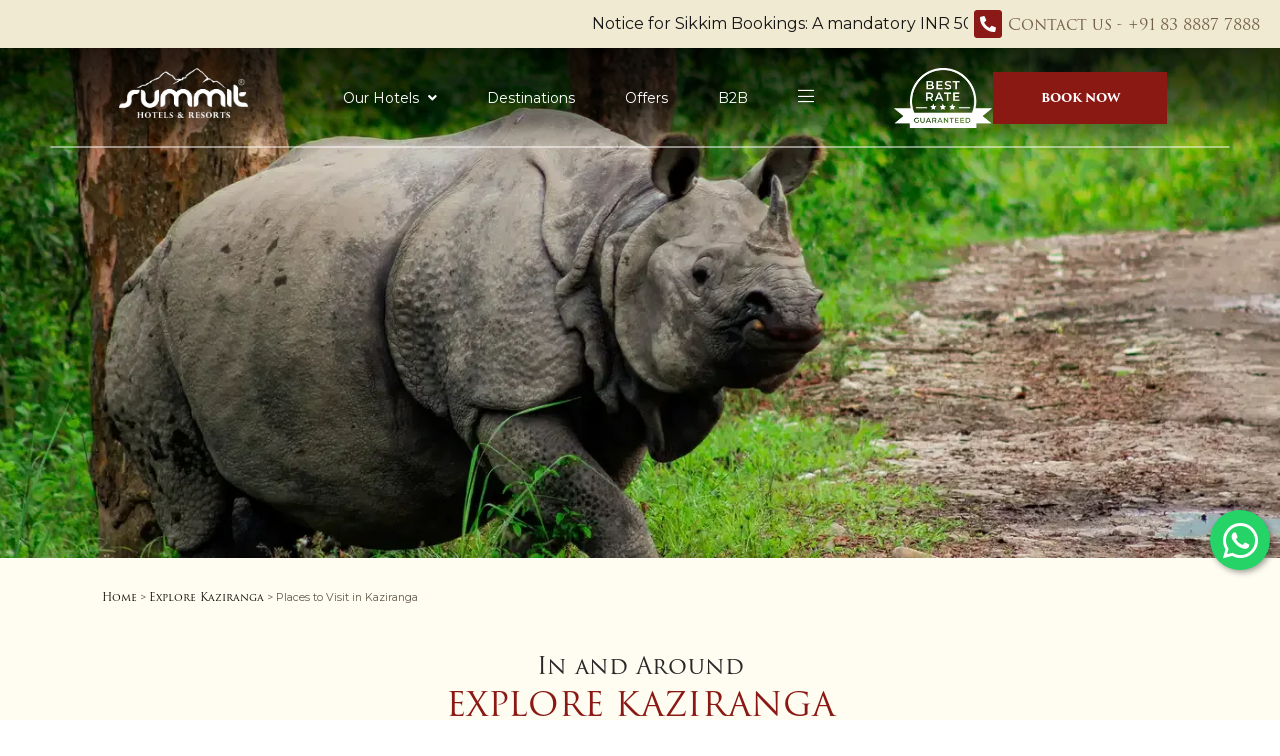

--- FILE ---
content_type: text/html
request_url: https://www.summithotels.in/explore-kaziranga/places-to-visit-in-kaziranga.html
body_size: 159052
content:
<!DOCTYPE html><!--[if IEMobile 7 ]><html dir="ltr" lang="en-US"class="no-js iem7"><![endif]--><!--[if lt IE 7 ]><html dir="ltr" lang="en-US" class="ie ie6 lte9 lte8 lte7"><![endif]--><!--[if IE 7 ]><html dir="ltr" lang="en-US" class="ie ie7 lte9 lte8 lte7"><![endif]--><!--[if IE 8 ]><html dir="ltr" lang="en-US" class="ie ie8 lte9 lte8"><![endif]--><!--[if IE 9 ]><html dir="ltr" lang="en-US" class="ie ie9 lte9"><![endif]--><html lang="en"><head><meta charset="utf-8"/><meta content="IE=edge" http-equiv="X-UA-Compatible"/><meta content="width=device-width, initial-scale=1.0, maximum-scale=1.0, user-scalable=no" name="viewport"/><meta content="#8b1913" name="theme-color"/><title>Places to Visit in Kaziranga | Summit Hotels &amp; Resorts</title><script type="application/ld+json">
            {
                "@context": "https://schema.org",
                "@type": "Hotel",
                "name": "Summit Hotels & Resorts",
                "description": "",
                "telephone": "+91 83 8887 7888",
                "email": "mail@summithotels.in",
                "address": {
                    "@type": "PostalAddress",
                    "streetAddress": "",
                    "addressLocality": "",
                    "addressCountry": ""
                },
                
                "logo": "https://assets.simplotel.com/simplotel/image/upload/x_0,y_0,w_3189,h_1233,r_0,c_crop,q_60,dpr_1,f_auto,fl_progressive/w_355,h_200,f_auto,c_fit/summit-hotels-resorts/summit_logo_(WHITE)_ff47cf7c",
                
                
                
                "containsPlace": [],
                "photo": "",
                
                "url": "https://www.summithotels.in/explore-kaziranga/places-to-visit-in-kaziranga.html",
                "sameAs": [
                    
                        
                        "https://www.facebook.com/SummitHotelsandResorts"
                    
                        , 
                        "https://www.instagram.com/summit_hotelsandresorts/?hl=en"
                    
                        , 
                        "https://www.youtube.com/channel/UCQyEKAstOUKsGzN4vQxzQog/videos"
                    
                        , 
                        "https://twitter.com/SummitHRPL"
                    
                        , 
                        "https://www.linkedin.com/company/summit-hotelsandresorts/?originalSubdomain=in"
                    
                        , 
                        "https://web.whatsapp.com/send?phone=919332080131"
                    
                ]
            }
            </script><link href="https://fonts.googleapis.com/" rel="dns-prefetch"/><link crossorigin="" href="https://fonts.googleapis.com/" rel="preconnect"/><link href="" rel="dns-prefetch"/><link crossorigin="" href="" rel="preconnect"/><link href="https://fonts.gstatic.com/" rel="dns-prefetch"/><link crossorigin="" href="https://fonts.gstatic.com/" rel="preconnect"/><link href="https://cdn1.simplotel.com/" rel="dns-prefetch"/><link crossorigin="" href="https://cdn1.simplotel.com/" rel="preconnect"/><link href="https://cdnjs.cloudflare.com/" rel="dns-prefetch"/><link crossorigin="" href="https://cdnjs.cloudflare.com/" rel="preconnect"/><meta content="Places to Visit in Kaziranga | Summit Hotels &amp; Resorts" property="og:title"/><meta content="website" property="og:type"/><meta content="https://www.summithotels.in/explore-kaziranga/places-to-visit-in-kaziranga.html" property="og:url"/><meta content="" property="og:image"/><meta content="Explore Kaziranga and roam lush grasslands for rhino, tiger, elephant &amp; bird sightings on thrilling jeep or elephant safaris." property="og:description"/><meta content="Explore Kaziranga and roam lush grasslands for rhino, tiger, elephant &amp; bird sightings on thrilling jeep or elephant safaris." name="Description"/><meta content="Places to Visit in Kaziranga, Summit Hotels &amp; Resorts" name="Keywords"/><meta content="BDAACE752F021F8ED5D1AD5A93AAF201" name="msvalidate.01"/><link href="https://cdn1.simplotel.com/fonts/font.css?display=swap" rel="stylesheet"/><script async="" class="lazy-load" src="https://www.googletagmanager.com/gtag/js?id=AW-1025417264"></script><script class="lazy-load"> window.dataLayer = window.dataLayer || []; function gtag(){dataLayer.push(arguments);} gtag('js', new Date()); gtag('config', 'AW-1025417264'); </script><script>(function(w,d,s,l,i){w[l]=w[l]||[];w[l].push({'gtm.start':
new Date().getTime(),event:'gtm.js'});var f=d.getElementsByTagName(s)[0],
j=d.createElement(s),dl=l!='dataLayer'?'&l='+l:'';j.async=true;j.src=
'https://www.googletagmanager.com/gtm.js?id='+i+dl;f.parentNode.insertBefore(j,f);
})(window,document,'script','dataLayer','GTM-NBRLGRL');</script><link href="https://www.summithotels.in/explore-kaziranga/places-to-visit-in-kaziranga.html" rel="canonical"/><script class="lazy-load">
                (function(i,s,o,g,r,a,m){i['GoogleAnalyticsObject']=r;i[r]=i[r]||function(){
                (i[r].q=i[r].q||[]).push(arguments)},i[r].l=1*new Date();a=s.createElement(o),
                m=s.getElementsByTagName(o)[0];a.defer=1;a.src=g;m.parentNode.insertBefore(a,m)
                })(window,document,'script','//www.google-analytics.com/analytics.js','ga');
                ga('create', 'UA-63143295-1', 'auto', {'allowLinker': true});
                if('8941' == '6186') {
                    ga('set', 'anonymizeIp', true);
                }
                ga('require', 'linker');
                ga('linker:autoLink', [''], false, true);

                ga('send', 'pageview');
                ga('create', 'UA-73156436-1', 'auto', 'commonTracker');
                if('8941' == '6186') {
                    ga('set', 'anonymizeIp', true);
                }
                ga('commonTracker.send', {
                    'hitType': 'pageview',
                    'dimension1': '',
                    'dimension2': 'Summit Hotels &amp; Resorts'
                });
            </script><script async="" class="lazy-load" src="https://www.googletagmanager.com/gtag/js?id=G-MNVEWBPGE5"></script><script class="lazy-load">
                var GA4CLIENTID = null;
                window.dataLayer = window.dataLayer || [];
                function gtag(){dataLayer.push(arguments);}
                // set GA4 linker
                gtag('set', 'linker', {
                  'domains': ['']
                });
                
                gtag('js', new Date());
                gtag('config', 'G-MNVEWBPGE5', { 'debug_mode':true }); 
                gtag('config', 'G-DMYPKC176S', { 'debug_mode':true });
                
                gtag('get', 'G-MNVEWBPGE5', 'client_id', (client_id) => {
                    GA4CLIENTID = client_id;
                });

            </script><link href="https://assets.simplotel.com/simplotel/image/upload/x_0,y_0,w_225,h_225,c_crop/w_32,h_32,c_scale/summit-hotels-resorts/Summit_Hotels_&amp;_Resorts_Logo" rel="shortcut icon"/><script>
			window.all_players = {};
            function runvideo(el) {
				if (el.dataset['mediashow'] == 'no') return;
                Array.from(el.querySelectorAll('track')).map(track => {
                    track.addEventListener('cuechange', function () {
                        let cues = track.track.activeCues;  // array of current cues
                        if(!cues.length) return
                        var text = "";
                        cues.forEach(cue => {
                            text += cue.text;
                        })
                        document.getElementsByClassName('caption-window')[0].innerText = text;
                    });
                });
                el.removeAttribute('onloadstart');
            }
        </script><!--[if lte IE 9]><script class="lazy-load" src="//cdnjs.cloudflare.com/ajax/libs/html5shiv/3.6.2/html5shiv.js"></script> <script class="lazy-load" src="//cdnjs.cloudflare.com/ajax/libs/respond.js/1.3.0/respond.js"></script><![endif]--><link as="style" href="https://use.typekit.net/gev0yak.css?display=swap" onload="this.onload=null;this.rel='stylesheet'" rel="preload"/><noscript><link href="https://use.typekit.net/gev0yak.css?display=swap" rel="stylesheet"/></noscript><link as="style" href="https://fonts.googleapis.com/css?family=Montserrat:300,400,700?display=swap" onload="this.onload=null;this.rel='stylesheet'" rel="preload"/><noscript><link href="https://fonts.googleapis.com/css?family=Montserrat:300,400,700?display=swap" rel="stylesheet"/></noscript><link href="https://cdn1.simplotel.com/sites/production/live/C1C715E5FD9482C8/css/simp.min.css" rel="stylesheet" type="text/css"/><link as="style" href="https://cdn1.simplotel.com/fontawesome/latest/css/all.min.css" onload="this.onload=null;this.rel='stylesheet'" rel="preload"/><noscript><link href="https://cdn1.simplotel.com/fontawesome/latest/css/all.min.css" rel="stylesheet" type="text/css"/></noscript><link as="style" href="https://cdn1.simplotel.com/fontawesome/latest/css/v4-shims.min.css" onload="this.onload=null;this.rel='stylesheet'" rel="preload"/><noscript><link href="https://cdn1.simplotel.com/fontawesome/latest/css/v4-shims.min.css" rel="stylesheet" type="text/css"/></noscript><link as="style" href="https://cdn1.simplotel.com/animation/animate.min.css" onload="this.onload=null;this.rel='stylesheet'" rel="preload"/><noscript><link href="https://cdn1.simplotel.com/animation/animate.min.css" rel="stylesheet" type="text/css"/></noscript><link href="https://cdn1.simplotel.com/sites/production/live/C1C715E5FD9482C8/css/simp-widgets.min.b8603f62341601a0f1f378e90a479b9b.css" rel="stylesheet" type="text/css"/><!--[if IE]><link rel="stylesheet" href="./css/ie.css"><![endif]--><style>/*<li><a href="javascript:void(0);" class="lvl2 itmsuggest" value="33238">Summit Alpine Abode Hotel</a></li>*/ /*<li><a href="javascript:void(0);" class="lvl2 itmsuggest" value="14332">Summit Newa Regency & Spa</a></li>*/ /*<li><a href="javascript:void(0);" class="lvl2 itmsuggest" value="31213">Summit Jungle Resort, Lansdowne</a></li>*/ /*<li><a class="lvl1 itmsuggest heading readonly" value="">Lansdowne</a></li>*//* hiding header pills */ .for-innerpage .outer-page .header-pills-wrapper{ display:none; } .for-innerpage .outer-page .header-pills-wrapper + .content_wrapper{ padding-top: 0px; } .mobile.for-homepage.parent-hotel .summit-video-banner-container-mobile-1207.widget-wrapper, .for-homepage.for-homepage.parent-hotel .outer-page .content_wrapper .no-gutter .widget-wrapper.widget-wrapper.summit-video-banner-container-1116{ margin:0; } .mobile .content_wrapper .no-gutter .summit-txtgrp-bottomzero-mobile-1231 + .summit-homepage-hover-slider-widget-mobile-111 { padding-top: 20px; } .mobile .content_wrapper .no-gutter .summit-careers-textgrp-mobile-833 + .summit-contactus-form-mobile-138 { padding-top: 20px; } .mobile .content_wrapper.content_wrapper .no-gutter .widget-wrapper.sumitte-hotels-ourdestination-imagecard-text-slider-mobile-90 .text-content:not(.slick-slide) + .text-content { padding-top: 40px; } .mobile .content_wrapper .no-gutter .summit-txtgrp-bottomzero-mobile-1231 + .summit-destination-seasons-cards-mobile-843 { margin-top: 10px; } .mobile .content_wrapper .no-gutter .summit-txtgrp-bottomzero-mobile-1231 + .sumitte-hotels-ourdestination-imagecard-text-slider-mobile-90 { padding-top: 20px; } .mobile .content_wrapper .no-gutter .widget-wrapper.summit-career-imgtxtgrp-mobile-882 + .summit-homepage-heading-line-widget-mobile-1065 { margin: 20px 0; } .mobile.for-homepage.parent-hotel .content_wrapper .summit-homepage-heading-line-widget-mobile-1065{ margin-top:20px } /* for child sec navbar border */ header .navbar-bottom .navbar-nav>li.child-hotel-name{ border:none; } /* for child gallery page and location */ .child-hotel .for-gallerypage.outer-page .inner-page .content_wrapper:first-child { /*padding-top: 135px;*/ } .child-hotel .for-locationpage.outer-page .inner-page .content_wrapper:first-child { /*padding-top: 135px;*/ } .mobile.child-hotel .for-locationpage .summit-child-location-page-mobile-1223 .map-drop { padding: 0; /*margin-top:90px;*/ } header #bottom-navbar-collapse{ justify-content: center; /*padding: 0 10px;*/ } /*for btn*/ .outer-page .content_wrapper .no-gutter .widget-wrapper .btn { border: 1px solid #8B1913; color: #8B1913; } .outer-page .content_wrapper .no-gutter .widget-wrapper .btn:hover { background: #8B1913; color: rgba(255,252,242,0.80); } .outer-page .content_wrapper .no-gutter .widget-wrapper .btn:active { box-shadow: none; } .outer-page .content_wrapper .no-gutter .widget-wrapper.breadcrumbs+.summit-hotels-ourdestination-start-textgroup-689 { padding: 0; } .outer-page .content_wrapper .summit-heading-text-widget-829 .title-block { margin-bottom:0; } .whyBookDirect a.active{ font-family: AlbraGrotesk-Light, sans-serif; text-transform: uppercase; } header .navbar-top .navbar-nav>li>a.active, header .navbar-top .navbar-nav>li>a:focus, header .navbar-top .navbar-nav>li>a:hover { font-weight:500; } header .navbar-top .moreOptions .dropdown-more>li>a.active, header .navbar-top .moreOptions .dropdown-more>li>a:focus, header .navbar-top .moreOptions .dropdown-more>li>a:hover { color:#fff; font-weight:500; } .outer-page .content_wrapper .no-gutter .summit-exciting-offer-widget-379 .slick-list { /*display:flex;*/ /*justify-content:center;*/ } .outer-page .content_wrapper .no-gutter .widget-wrapper input.btn{ color:#fff; width:max-content; background:transparent; color:#8B1913 } .phoenix .outer-page .content_wrapper .no-gutter .widget-wrapper :is(.text-content a.btn,.wtformjson .form-group button,.custompopbtns>a){ padding: 17px 28px !important; } .mobile .content_wrapper .no-gutter .summit-txtgrp-bottomzero-mobile-1231 + .summit-ourdestination-slider-mobile-1178 { margin-top: 10px; } .phoenix .outer-page .content_wrapper .no-gutter .widget-wrapper.wtformjson form fieldset .form-group .iti__selected-country{ padding:0 !important; } .phoenix .outer-page .content_wrapper .no-gutter .widget-wrapper.wtformjson form fieldset .form-group .iti--inline-dropdown .iti__country-list { max-height: 80px; } .outer-page .content_wrapper .no-gutter .summit-widgetlibrary-h2-774 + .summit-contactus-form-625 { padding-top: 0; } .phoenix .outer-page .content_wrapper .no-gutter .widget-wrapper :is(.text-content a.btn,.custompopbtns>a){ margin:50px 0 0 0; } @media(max-width:1536px){ .phoenix .outer-page .content_wrapper .no-gutter .widget-wrapper :is(.text-content a.btn,.custompopbtns>a){ margin:30px 0 0 0; } } @media(max-width:1200px){ .phoenix .outer-page .content_wrapper .no-gutter .widget-wrapper :is(.text-content a.btn,.wtformjson .form-group button,.custompopbtns>a){ padding: 16px 22px !important; }.phoenix .outer-page .content_wrapper .no-gutter .widget-wrapper :is(.text-content a.btn,.custompopbtns>a){ margin:20px 0 0 0; } } @media(max-width:991px){ .phoenix .outer-page .content_wrapper .no-gutter .widget-wrapper :is(.text-content a.btn,.wtformjson .form-group button,.custompopbtns>a){ padding: 15px 18px !important; } .phoenix .outer-page .content_wrapper .no-gutter .widget-wrapper :is(.text-content a.btn,.custompopbtns>a){ margin:15px 0 0 0; } } .outer-page .content_wrapper .no-gutter .summit-discover-somemore-widget-991 .widget-wrapper.explore-summit-3col-1192 { padding-bottom: 6.6%; } /*.outer-page .content_wrapper .no-gutter .summit-discover-somemore-widget-991 .summit-homepage-heading-line-widget-144 .title-block {*/ /* margin-bottom: 3.5%;*/ /*}*/ /*.outer-page .content_wrapper .no-gutter .summit-discover-somemore-widget-991 .widget-wrapper.fullWidthWidget.summit-homepage-hover-slider-widget-539 {*/ /* margin: 2.6% 0 0 0;*/ /*}*/ .for-innerpage .outer-page .widget-wrapper.breadcrumbs + .widget-wrapper.summit-roomsinner-gallerycontainer-1143{ padding-top:0 !important; } #footer.summit-footer .fa:hover{ color:#fff !important; background:none } #footer .socialIcon a:hover{ background:transparent !important; } .outer-page #menuFilterLoc.open a.has-submenu { background: 0 0; color: #fff; border: none !important; /*font-family: Montserrat, sans-serif;*/ } .outer-page #menuFilterLoc.open .dropdown.primary a:is(:hover, :focus, :active):after, #menuFilterLoc a:is(:hover, :focus, :active):after { content: none; } header .navbar.summit-navbar-677 .navbar-nav>li a, header .navbar.summit-navbar-677 .navbar-nav .dropdown-more li a { /*font-family: Montserrat, sans-serif;*/ border-bottom: 1px sloid !important; position: relative; } header .navbar.summit-navbar-677 .navbar-nav>li a:is(:hover, :focus, :active):after, header .navbar.summit-navbar-677 .navbar-nav>li a.active:after{ content: ''; display: block; position: absolute; width: calc(100% - 50px); height: 3px; background: #fff; left: 25px; right: 25px; bottom: 25px; } header .navbar-top .moreOptions .dropdown-more>li>a { width: max-content !important; text-align: right } header .navbar-top .moreOptions .dropdown-more>li { display: flex; /*justify-content: flex-end;*/ } header .navbar-top .moreOptions .dropdown-more>li>a:is(:hover, :focus, :active):after , header .navbar-top .moreOptions .dropdown-more>li> a.active:after{ content: '' !important; display: block !important; position: absolute !important; width: calc(100% - 40px) !important; height: 3px !important; background: #8b1913 !important; /* left:25px !important; */ right: 0px !important; bottom: 5px !important; } header .navbar.summit-navbar-677 .navbar-nav .moreOptions a:is(:hover, :focus, :active):after { content: none; } .outer-page #menuFilterLoc a.has-submenu { /*font-family: Montserrat, sans-serif !important;*/ } .outer-page .content_wrapper .no-gutter .wls-image-text-slider-slider-layout-1220 .slick-list .slick-slide .text-content-wrapper { display: block; } .outer-page .content_wrapper .no-gutter .wls-image-text-slider-slider-layout-1220 .slick-arrow{ top: 30%; } .outer-page .content_wrapper .no-gutter .summit-ppc-imgtxtslider-445 .slick-list .slick-slide .text-content-wrapper { display: block; } .outer-page .content_wrapper .no-gutter .summit-ppc-imgtxtslider-445 .slick-arrow{ top: 45%; } .mobile .content_wrapper .no-gutter .widget-wrapper.summit-ppc-btn-number-mobile-250 .text-content-wrapper { display:none; } .mobile .content_wrapper .no-gutter .widget-wrapper.summit-ppc-btn-number-mobile-250 .text-content-wrapper-1 { display:block; } .outer-page .content_wrapper .no-gutter .summit-ppc-btn-number-910 .txt-wdgt-btn-wrapper{ display:none; } .outer-page .content_wrapper .no-gutter .widget-wrapper.summit-ourdestination-slider-429 .wt-image-text-slider .text-content-wrapper ol li, .outer-page .content_wrapper .no-gutter .widget-wrapper.summit-ourdestination-slider-429 .wt-image-text-slider .text-content-wrapper ul li{ color:#fff !important; } .outer-page .content_wrapper .no-gutter .widget-wrapper.summit-ourdestination-slider-429 .wt-image-text-slider .text-content-wrapper ul li{ padding-top:10px !important; } .outer-page .content_wrapper .no-gutter .widget-wrapper.summit-ourdestination-slider-429 .wt-image-text-slider .text-content-wrapper :is(p,ul,li,.txt-wdgt-btn-wrapper) { padding: 0; display: none; } .outer-page .content_wrapper .no-gutter .widget-wrapper.summit-ourdestination-slider-429 .wt-image-text-slider .text-content:hover :is(p,ul,li,.txt-wdgt-btn-wrapper) { display: block; color: #fff; } .outer-page .content_wrapper .no-gutter .widget-wrapper.summit-ourdestination-slider-429 .wt-image-text-slider .text-content:hover :is(.txt-wdgt-btn-wrapper) { display:flex; justify-content:center; } .outer-page .content_wrapper .no-gutter .widget-wrapper.summit-ourdestination-slider-429 a.btn{ background: transparent; border: 1px solid #FFFCF2; color: white; } .outer-page .content_wrapper .no-gutter .widget-wrapper.summit-ourdestination-slider-429 .widget-wrapper.wt-image-text-slider[data-variation="widget_card_layout"] { padding-left: 7% !important; padding-right: 7% !important; } .mobile .content_wrapper .no-gutter .summit-ourdestination-slider-mobile-1178 .widget-wrapper.wt-image-text-slider .text-content-wrapper li{ padding-top:10px; } .mobile .content_wrapper .no-gutter .summit-ourdestination-slider-mobile-1178 .widget-wrapper.wt-image-text-slider .text-content-wrapper .txt-wdgt-btn-wrapper{ display:flex; justify-content:center; padding-top:10px } .mobile .content_wrapper .no-gutter .summit-ourdestination-slider-mobile-1178 .widget-wrapper.wt-image-text-slider[data-variation="widget_card_layout"] { padding-left: 22px; padding-right:22px; } .mobile .content_wrapper .no-gutter .summit-ourdestination-slider-mobile-1178 .widget-wrapper.wt-image-text-slider .text-content-wrapper li{ list-style: none; } .parent-hotel .inner-page .content_wrapper:first-child { padding-top: 0px; } .child-hotel .outer-page .navbar.summit-navbar-677:after{ display:none; } .outer-page .content_wrapper .no-gutter .widget-wrapper.breadcrumbs + .summit-widgetlibrary-h1-199 { padding-top: 0; } .outer-page .content_wrapper .no-gutter .wls-image-text-slider-slider-layout-1220 .text-content-wrapper ul{ padding-left:15px !important; } .outer-page .content_wrapper .no-gutter .wls-image-text-slider-slider-layout-1220 .slick-slide .text-content-wrapper{ padding-top:3.206%; } .outer-page .content_wrapper .no-gutter .wls-image-text-slider-slider-layout-1220 .slick-slide .text-content-wrapper h3{ margin-bottom:1.604%; } #footer.summit-footer .fa-twitter:hover::before { /*background: url('data:image/svg+xml,<svg xmlns="http://www.w3.org/2000/svg" viewBox="0 0 512 512"><!--!Font Awesome Free 6.6.0 by @fontawesome - https://fontawesome.com License - https://fontawesome.com/license/free Copyright 2024 Fonticons, Inc.--><path fill="rgba(0,0,0,0.6)" d="M389.2 48h70.6L305.6 224.2 487 464H345L233.7 318.6 106.5 464H35.8L200.7 275.5 26.8 48H172.4L272.9 180.9 389.2 48zM364.4 421.8h39.1L151.1 88h-42L364.4 421.8z"/></svg>');*/ } /* for rooms dropdowm menu */ .child-hotel header .navbar-bottom .navbar-nav>li:hover>.dropdown-menu { display: block; } .outer-page .summit-library-summary-widget-35 .summary-content-wrap .imageblock img { /*aspect-ratio: 16 / 9 !important;*/ opacity: 1; } .phoenix .outer-page .container #top-menu .dropdown-menu.mega-menu>li .dropdown-header ol.ul-top .hotelCardWrapper a img { object-fit: cover; } /* */ [data-hotel_id="9705"] .outer-page .content_wrapper .no-gutter .summit-awards-widget-628 { padding-top: 0.652%; } [data-hotel_id="9705"].mobile .content_wrapper .no-gutter .summit-awards-widget-mobile-400 .gjs-cell .summit-heading-text-widget-mobile-88 .title-block { padding: 0; } [data-hotel_id="9705"].mobile .content_wrapper .no-gutter .summit-roomsinner-booknow-btn-mobile-239 { display: flex; padding: 0px 32px; } [data-hotel_id="9705"].mobile .content_wrapper .no-gutter .summit-roomsinner-booknow-btn-mobile-239 .content-block .text-content .text-content-wrapper .wtbookbtn .pull-right { display: flex; justify-content: flex-start; } [data-hotel_id="9705"].mobile .content_wrapper .no-gutter .widget-wrapper .text-content .text-content-wrapper > :is(div, h1, h2, h3, h4, h5, h6, .btn) { text-align: left; } [data-hotel_id="9705"].mobile .content_wrapper .no-gutter .sumiit-ourdestinationinner-limage-rtext-mobile-1219 .text-content .text-content-wrapper .wtbookbtn { justify-content: flex-start; } .for-homepage[data-hotel_id="9413"].mobile .content_wrapper .no-gutter .explore-summit-3col-mobile-359 { flex-direction: column-reverse; } /* content wrapper padding */ body.mobile.phoenix .content_wrapper, body.phoenix .outer-page .content_wrapper{ padding:0 !important; } /* breadcrumbs as first child */ .outer-page .content_wrapper .no-gutter .widget-wrapper.breadcrumbs:first-child { padding-top:130px !important; /*padding-top:200px !important;*/ } .parent-hotel .outer-page .content_wrapper .no-gutter .widget-wrapper.breadcrumbs:first-child { padding-top: 172px !important; /* padding-top: 200px !important; */ } .child-hotel .outer-page .content_wrapper .no-gutter .widget-wrapper.breadcrumbs:first-child { padding-top: 90px !important; } /* mobile slider images width increase */ .mobile .widget-wrapper.summit-onecol-testimonial-mobile-775 .wt-image-text-slider .slick-list, .mobile .sumitte-hotels-ourdestination-imagecard-text-slider-mobile-90 .slick-list, .mobile .content_wrapper .no-gutter .summit-ourdestination-slider-mobile-1178 .widget-wrapper.wt-image-text-slider .slick-list , .mobile .content_wrapper .summit-homepage-2img-text-widget-mobile-1197 .left-cell .slick-list { padding-right: 25px; } .mobile .sumitte-hotels-ourdestination-imagecard-text-slider-mobile-90 .slick-list .slick-track .text-content , .mobile .content_wrapper .no-gutter .summit-discover-somemore-widget-mobile-650 { padding-top: 0px; } .mobile .content_wrapper .no-gutter .summit-ourdestination-slider-mobile-1178 .widget-wrapper.wt-image-text-slider .text-content-wrapper { bottom: 0; } /* start for conatct us forms */ .outer-page .content_wrapper .no-gutter .summit-contactus-form-625.widget-wrapper fieldset .form-group[data-required=True] label:after { content: '*'; color: #8b1913; } .mobile .content_wrapper .no-gutter .summit-contactus-form-mobile-138.widget-wrapper fieldset .form-group[data-required=True] label:after { content: '*'; color: #8b1913; } .mobile .content_wrapper .summit-lvideotext-and-rimg-widget-mobile-859 .text-content .text-content-wrapper .btn { color: #FFF; background: #8b1913; margin-top:10px; padding:9px; } /* hiding form */ .phoenix.for-innerpage .content_wrapper .no-gutter .widget-text-group.summit-newsletter-txtgroup-422, body.mobile.phoenix.for-innerpage .content_wrapper .no-gutter .summit-newsletter-txtgroup-mobile-282, .phoenix.child-hotel .content_wrapper .no-gutter .widget-text-group.summit-newsletter-txtgroup-422, body.mobile.child-hotel .content_wrapper .no-gutter .summit-newsletter-txtgroup-mobile-282{ display:none; } .content_wrapper .no-gutter > .widget-wrapper.summit-newsletter-contactusform, .content_wrapper .no-gutter > .widget-text-group.newsletter-success-txtgrp, .content_wrapper .no-gutter > .widget-text-group.summit-newsletter-txtgroup{ display:none ; } /* back top */ body:not([data-hotel_id="9971"]) .outer-page #back-top span { width: 50px; height: 50px; display: flex; align-items: center; justify-content: center; position:relative; } body:not([data-hotel_id="9971"]) #back-top .fa-angle-up:before { content: url('data:image/svg+xml,<svg xmlns="http://www.w3.org/2000/svg" width="100%" height="100%" viewBox="0 0 12 18" fill="none"><path d="M0 17.9524L7.47592 8.97643L0.000463114 0L12 8.97643L0 17.9524Z" fill="%238B1913" fill-opacity="0.6"/></svg>'); width: 20px; rotate:270deg; transition: all 0s linear; } @media (max-width:1000px){ body:not([data-hotel_id="9971"]) .outer-page #back-top span { width: 45px; height: 45px; } } .mobile:not([data-hotel_id="9971"]) #back-top span { width: 60px; height: 50px; display: flex; align-items: center; justify-content: center; position:relative; } .outer-page .summit-newsletter-mail-twocol .right-cell .wtformjson .js-submit-success { position: absolute; width: max-content; font-size: 14px; top: 80px; white-space: nowrap; left: -50%; transform: translateX(-50%); font-size: clamp(11px, 0.925vw, 14px); } @media(max-width:1335px){ .outer-page .summit-newsletter-mail-twocol .right-cell .wtformjson .js-submit-success { left: -100%; top: 70px; transform: translateX(-45%); } } @media(max-width:1000px){ .outer-page .summit-newsletter-mail-twocol .right-cell .wtformjson .js-submit-success { top: 50px; } } @media(max-width:768px){ .outer-page .summit-newsletter-mail-twocol .right-cell .wtformjson .js-submit-success { top: 65px; } } :is(.outer-page,.mobile) .content_wrapper :is(.summit-about-ltext-rimg-widget-465,.summit-about-ltext-rimg-widget-mobile-124,.sumiit-ourdestinationinner-limage-rtext-638,.sumiit-ourdestinationinner-limage-rtext-mobile-1219) .text-content-wrapper a:not(.btn){ /*font-family:Montserrat, sans-serif;*/ text-decoration: underline !important; text-underline-offset: 5px; text-decoration-color: rgba(255, 0, 0, 0.3) !important; } :is(.outer-page,.mobile) .content_wrapper :is(.summit-about-ltext-rimg-widget-465,.summit-about-ltext-rimg-widget-mobile-124) .text-content-wrapper u{ text-decoration:unset } .mobile .content_wrapper .summit-about-ltext-rimg-widget-mobile-124 .text-content-wrapper li{ line-height:20px !important } .mobile .content_wrapper .sumiit-ourdestinationinner-limage-rtext-mobile-1219 .text-content-wrapper li { line-height: 20px !important } .outer-page .content_wrapper .sumiit-ourdestinationinner-limage-rtext-638 .right-box .text-content-wrapper :is(h2,h1,h3) { padding-bottom: 5.3145%; } /* country code dropdown alignment genric */ .outer-page .content_wrapper .no-gutter .iti--inline-dropdown .iti__dropdown-content { left:0%; } /* for dining buttons */ .outer-page .content_wrapper .summit-dining-2col-lslider-rtextgroup-widget-266 .right-cell .text-content .text-content-wrapper .twobuttons , .mobile .summit-dining-2col-lslider-rtextgroup-widget-mobile-29 .right-cell .widget-text-group .text-content-wrapper .twobuttons{ display: flex; justify-content:space-between; } html { scroll-behavior: smooth; } /*adding arrows to the metta slider*/ /*changes made for jira - 12748*/ /* for circle used before*/ .outer-page .content_wrapper .no-gutter .widget-wrapper.widget-wrapper.metta-homepage-left-text-right-slider .slick-prev::before, .outer-page .content_wrapper .no-gutter .widget-wrapper.widget-wrapper.metta-homepage-left-slider-right-text .slick-prev::before{ content: url('data:image/svg+xml,<svg xmlns="http://www.w3.org/2000/svg" width="100%" height="100%" viewBox="0 0 38 38" fill="none"><circle cx="19" cy="19" r="18.5" stroke="%23ffff" fill="%23ffffff" stroke-opacity="0.54"/></svg>'); display: inline-block; width: 38px; transition: all 0.3s linear; } .outer-page .content_wrapper .no-gutter .widget-wrapper.widget-wrapper.metta-homepage-left-text-right-slider .slick-prev:hover::before, .outer-page .content_wrapper .no-gutter .widget-wrapper.widget-wrapper.metta-homepage-left-slider-right-text .slick-prev:hover::before{ /*content: url('data:image/svg+xml,<svg xmlns="http://www.w3.org/2000/svg" width="100%" height="100%" viewBox="0 0 38 38" fill="%23022e00"><circle cx="19" cy="19" r="18.5" stroke="%23022e00" stroke-opacity="0.54"/></svg>');*/ content: url('data:image/svg+xml,<svg xmlns="http://www.w3.org/2000/svg" width="100%" height="100%" viewBox="0 0 38 38" fill="%238B1913"><circle cx="19" cy="19" r="18.5" stroke="%238B1913" stroke-opacity="0.54"/></svg>'); transform: scale(1.3); opacity: 0.78; } /* for arrow used after*/ .outer-page .content_wrapper .no-gutter .widget-wrapper.widget-wrapper.metta-homepage-left-text-right-slider .slick-prev::after, .outer-page .content_wrapper .no-gutter .widget-wrapper.widget-wrapper.metta-homepage-left-slider-right-text .slick-prev::after{ /*content: url('data:image/svg+xml,<svg xmlns="http://www.w3.org/2000/svg" width="100%" height="100%" viewBox="0 0 12 18" fill="none"><path d="M12 17.9524L4.52408 8.97643L11.9995 0L0 8.97643L12 17.9524Z" fill="%23022e00" fill-opacity="0.6"/></svg>');*/ content: url('data:image/svg+xml,<svg xmlns="http://www.w3.org/2000/svg" width="100%" height="100%" viewBox="0 0 12 18" fill="none"><path d="M12 17.9524L4.52408 8.97643L11.9995 0L0 8.97643L12 17.9524Z" fill="%238B1913" fill-opacity="0.6"/></svg>'); position: absolute; top: 10px; left: 14px; width: 12px; height: 12px; transition: all 0s linear; } .outer-page .content_wrapper .no-gutter .widget-wrapper.widget-wrapper.metta-homepage-left-text-right-slider .slick-prev:hover::after, .outer-page .content_wrapper .no-gutter .widget-wrapper.widget-wrapper.metta-homepage-left-slider-right-text .slick-prev:hover::after{ content: url('data:image/svg+xml,<svg xmlns="http://www.w3.org/2000/svg" width="100%" height="100%" viewBox="0 0 12 18" fill="none"><path d="M12 17.9524L4.52408 8.97643L11.9995 0L0 8.97643L12 17.9524Z" fill="%23FFFFFF" fill-opacity="1"/></svg>'); width: 9px; height: 9px; top: 12px; left: 14px; } /* code ends */ /* for slick-next code starts */ .outer-page .content_wrapper .no-gutter .widget-wrapper.widget-wrapper.metta-homepage-left-text-right-slider .slick-next::before, .outer-page .content_wrapper .no-gutter .widget-wrapper.widget-wrapper.metta-homepage-left-slider-right-text .slick-next::before{ content: url('data:image/svg+xml,<svg xmlns="http://www.w3.org/2000/svg" width="100%" height="100%" viewBox="0 0 38 38" fill="none"><circle cx="19" cy="19" r="18.5" stroke="%23ffff" fill="%23ffffff" stroke-opacity="0.54"/></svg>'); display: inline-block; width: 38px; height: 38px; transition: all 0.3s linear; } .outer-page .content_wrapper .no-gutter .widget-wrapper.widget-wrapper.metta-homepage-left-text-right-slider .slick-next:hover::before, .outer-page .content_wrapper .no-gutter .widget-wrapper.widget-wrapper.metta-homepage-left-slider-right-text .slick-next:hover::before{ /*content: url('data:image/svg+xml,<svg xmlns="http://www.w3.org/2000/svg" width="100%" height="100%" viewBox="0 0 38 38" fill="%23022e00"><circle cx="19" cy="19" r="18.5" stroke="%23022e00" stroke-opacity="0.54"/></svg>');*/ content: url('data:image/svg+xml,<svg xmlns="http://www.w3.org/2000/svg" width="100%" height="100%" viewBox="0 0 38 38" fill="%238B1913"><circle cx="19" cy="19" r="18.5" stroke="%238B1913" stroke-opacity="0.54"/></svg>'); transform: scale(1.3); opacity: 0.78; } .outer-page .content_wrapper .no-gutter .widget-wrapper.widget-wrapper.metta-homepage-left-text-right-slider .slick-next::after, .outer-page .content_wrapper .no-gutter .widget-wrapper.widget-wrapper.metta-homepage-left-slider-right-text .slick-next::after{ /*content: url('data:image/svg+xml,<svg xmlns="http://www.w3.org/2000/svg" width="100%" height="100%" viewBox="0 0 12 18" fill="none"><path d="M0 17.9524L7.47592 8.97643L0.000463114 0L12 8.97643L0 17.9524Z" fill="%23022e00" fill-opacity="0.6"/></svg>');*/ content: url('data:image/svg+xml,<svg xmlns="http://www.w3.org/2000/svg" width="100%" height="100%" viewBox="0 0 12 18" fill="none"><path d="M0 17.9524L7.47592 8.97643L0.000463114 0L12 8.97643L0 17.9524Z" fill="%238B1913" fill-opacity="0.6"/></svg>'); position: absolute; top: 10px; right: 12px; width: 12px; height: 12px; transition: all 0s linear } .outer-page .content_wrapper .no-gutter .widget-wrapper.widget-wrapper.metta-homepage-left-text-right-slider .slick-next:hover::after, .outer-page .content_wrapper .no-gutter .widget-wrapper.widget-wrapper.metta-homepage-left-slider-right-text .slick-next:hover::after { content: url('data:image/svg+xml,<svg xmlns="http://www.w3.org/2000/svg" width="100%" height="100%" viewBox="0 0 12 18" fill="none"><path d="M0 17.9524L7.47592 8.97643L0.000463114 0L12 8.97643L0 17.9524Z" fill="%23FFFFFF" fill-opacity="1"/></svg>'); width: 9px; height: 9px; top: 12px; right: 14px; } /*dots redesign*/ .mobile .content_wrapper .no-gutter .metta-homepage-left-text-right-slider-mobile .right-cell .wt-image-text-slider .slick-dots, .mobile .content_wrapper .no-gutter .metta-homepage-left-slider-right-text-mobile .left-cell .wt-image-text-slider .slick-dots{ position:static; margin-top:10px; } .mobile .content_wrapper .no-gutter .metta-homepage-left-text-right-slider-mobile .right-cell .wt-image-text-slider .slick-dots li, .mobile .content_wrapper .no-gutter .metta-homepage-left-slider-right-text-mobile .left-cell .wt-image-text-slider .slick-dots li{ background:#fff; border:1px solid #8b1913; border-radius:50%; height:7px; width:7px; margin:0 1px; } .mobile .content_wrapper .no-gutter .metta-homepage-left-text-right-slider-mobile .right-cell .wt-image-text-slider .slick-dots li.slick-active, .mobile .content_wrapper .no-gutter .metta-homepage-left-slider-right-text-mobile .left-cell .wt-image-text-slider .slick-dots li.slick-active{ background:#8b1913; transform:scale(1.1); } .mobile .content_wrapper .no-gutter .metta-homepage-left-text-right-slider-mobile .right-cell .wt-image-text-slider .slick-dots li button, .mobile .content_wrapper .no-gutter .metta-homepage-left-slider-right-text-mobile .left-cell .wt-image-text-slider .slick-dots li button{ display:none; } /*changes for jira - 12755*/ .phoenix .outer-page .container #top-menu .dropdown-menu.mega-menu>li .dropdown-header ol.ul-top .hotelCardWrapper a img { aspect-ratio:16/9; } /*OPS-12824*/ .mobile .content_wrapper .no-gutter .summit-parent-aminities-mobile-766 .text-content svg { width: 40px; height: 40px; } .mobile .content_wrapper .no-gutter .summit-parent-aminities-mobile-766 .text-content .text-content-wrapper-1 p { display: flex; justify-content: center; } .mobile.for-homepage[data-hotel_id="10375"] .content_wrapper .no-gutter .wt-image-slider .slick-arrow{ display:none !important; } [data-hotel_id='10375'] .outer-page .content_wrapper .no-gutter .widget-text-group.summit-parent-aminities-943 .text-content .text-content-wrapper-1 p{ display:flex; justify-content:center; } /*OPS-12824*/ /*misc*/ .mobile .content_wrapper .no-gutter .sumitte-hotels-ourdestination-imagecard-text-slider-mobile-90 a.btn{ color: #fff; font-size: 11px !important; line-height: 11px !important; padding: 10px 15px; } .mobile .content_wrapper .no-gutter .sumitte-hotels-ourdestination-imagecard-text-slider-mobile-90 .txt-wdgt-btn-wrapper{ margin-top: 20px; } /* rooms amenities widget ops - 10375 starts*/ .outer-page .content_wrapper .no-gutter .summit-roomsinner-amenitiesicon-411.widget-wrapper .content-block{ padding-block: 0; padding-inline: calc(22.978% - 7.5px); } .outer-page .content_wrapper .no-gutter .summit-roomsinner-amenitiesicon-411.widget-wrapper .text-content-wrapper-2{ margin-top: auto; } .outer-page .summit-roomsinner-amenitiesicon-411.widget-wrapper.widget-text-group .content-block .text-content .text-content-wrapper p{ padding: 0 !important; } .outer-page .content_wrapper .no-gutter .summit-roomsinner-amenitiesicon-411.widget-wrapper .content-block .text-content{ padding-inline: 7.5px; } /* ops - 10375 ends*/ /* header changes */ header .navbar.summit-navbar-677 .navbar-nav .dropdown-menu .mega-menu li a:is(:hover, :focus, :active):after, header .navbar.summit-navbar-677 .navbar-nav .dropdown-menu .mega-menu li a.active:after { content:none; } @media (max-width: 1150px) { header .navbar.summit-navbar-677.scroll .navbar-nav .dropdown-menu.our-hotel-menu { max-height: 50vh; margin: 0; } } header .navbar-top .moreOptions .dropdown-more>li>a:is(:hover, :focus, :active):after, header .navbar-top .moreOptions .dropdown-more>li> a.active:after { background: #fff !important; } header .navbar-top.scroll .moreOptions .dropdown-more>li>a:is(:hover, :focus, :active):after, header .navbar-top.scroll .moreOptions .dropdown-more>li> a.active:after { background: #8b1913 !important; } @media (min-width: 1025px) { header .navbar-top .navbar-nav>li .dropdown-menu.our-hotel-menu { width: 100%; } } /* client requirement new changes */ .mobile #footer ul.nav.navbar-nav { display:none; } .for-homepage .outer-page .content_wrapper .no-gutter .widget-wrapper.summit-library-hero-banner-img-or-video-widget-111 .plyr__controls.cn-available { display: flex; bottom: 106px; } @media (max-width:992px) { .for-homepage .outer-page .content_wrapper .no-gutter .widget-wrapper.summit-library-hero-banner-img-or-video-widget-111 .plyr__controls.cn-available { bottom: 260px; } } /* navbar changes */ .outer-page .container { width: calc(100% - 256px); padding: 0; margin: 0 auto; } header .navbar-top .navbar-nav>li .dropdown-menu.our-hotel-menu { width: 100vw; left: -128px; } header .navbar-top .navbar-nav>li .dropdown-menu.our-hotel-menu>ul.mega-menu { column-count: 4; } header .navbar-top .navbar-nav>li .dropdown-menu.our-hotel-menu>ul.mega-menu>li { width: 100%; } header .navbar-top.navbar.summit-navbar-677 .navbar-nav>li .dropdown-menu.our-hotel-menu .mega-menu>li a { text-transform: capitalize; } /* .mobile #footer ul.nav.navbar-nav { display: flex; flex-wrap: wrap; justify-content: space-between; } .mobile #footer ul.nav.navbar-nav li { flex: 1 1 50%; list-style: none; padding:0 15px; } .mobile footer .mobile-footer-nav p{ display:none; } .mobile .mobile-menu .mobile-navbar-button.book-button.menu-item { display: none; } .mobile .content_wrapper .no-gutter .modal-content.booking-modal-container .booking-modal-wrap .btn{ padding:8.5px 15px; font-family: 'trajan-pro-3', sans-serif; } */ header .navbar-top.scroll .navbar-nav>li .dropdown-menu.our-hotel-menu .mega-menu>li .dropdown-header h4{ color:#282828 !important; } header .navbar-top .navbar-nav>li .dropdown-menu.our-hotel-menu .mega-menu>li { margin-bottom: 20px; } header .navbar-top.navbar.summit-navbar-677 .navbar-nav>li .dropdown-menu.our-hotel-menu .mega-menu>li a { font-weight: 300; } /* caption homepage changes */ .for-homepage.parent-hotel .outer-page .summit-video-banner-container-1116 .center-center { top: 25vw; left: 21vw; } .for-homepage.parent-hotel .outer-page .summit-video-banner-container-1116 .center-center svg { width:38vw; } @media (max-width:1000px) { .for-homepage.parent-hotel .outer-page .summit-video-banner-container-1116 #cusform { position: static; height:max-content; background: rgba(0,0,0,0.85); } } .mobile.for-homepage.parent-hotel .summit-video-banner-container-mobile-1207 .center-center { top: 25vw; left: 21vw; } .mobile.for-homepage.parent-hotel .summit-video-banner-container-mobile-1207 .center-center svg { width:38vw; } /* logo */ /* .outer-page .content_wrapper .no-gutter .widget-wrapper.explore-summit-3col-1192 .gjs-cell.center-cell, .mobile .content_wrapper .no-gutter .explore-summit-3col-mobile-359 .center-cell { position: relative; } .outer-page .content_wrapper .no-gutter .widget-wrapper.explore-summit-3col-1192 .gjs-cell.center-cell::after { content: ""; display: block; width: 10vw; height: 10vw; background-image: url("https://assets.simplotel.com/simplotel/image/upload/q_100,fl_progressive,w_200,f_auto,c_limit/summit-hotels-resorts/1_(1)_1b7de375"); background-image: url("https://assets.simplotel.com/simplotel/image/upload/q_100,fl_progressive,w_200,f_auto,c_limit/summit-hotels-resorts/BR_gauranteed_14407a55"); background-size: 100%; background-repeat: no-repeat; background-position: center; position: absolute; top: 2.5vw; right: 5vw; transform: rotate(8deg); } .mobile .content_wrapper .no-gutter .explore-summit-3col-mobile-359 .center-cell::after { content: ""; display: block; width: 70px; height: 70px; background-image: url("https://assets.simplotel.com/simplotel/image/upload/q_100,fl_progressive,w_200,f_auto,c_limit/summit-hotels-resorts/1_(1)_1b7de375"); background-image: url("https://assets.simplotel.com/simplotel/image/upload/q_100,fl_progressive,w_200,f_auto,c_limit/summit-hotels-resorts/BR_gauranteed_14407a55"); background-size: 100%; background-repeat: no-repeat; background-position: center; position: absolute; bottom: 10px; right: 35px; transform: rotate(8deg); } .mobile .content_wrapper .no-gutter .explore-summit-3col-mobile-359 .center-cell .widget-wrapper { padding-bottom: 70px; margin-bottom: 0; } @media (min-width: 769px) { .mobile .content_wrapper .no-gutter .explore-summit-3col-mobile-359 .center-cell::after { top: 0px; right: 0px; } .mobile .content_wrapper .no-gutter .explore-summit-3col-mobile-359 .center-cell { padding: 0 70px 0 32px; } } */ /* ops */ .mobile .sumitte-hotels-ourdestination-imagecard-text-slider-mobile-90 .text-content .text-content-wrapper :is(h1,h2,h3) { padding:0 0 12px; } .mobile .sumitte-hotels-ourdestination-imagecard-text-slider-mobile-90 .text-content .text-content-wrapper :is(h1,h2,h3) + div { padding:0 0 12px; } .mobile .sumitte-hotels-ourdestination-imagecard-text-slider-mobile-90 .text-content .text-content-wrapper ul { padding:0 15px 0 25px !important; } /*ops - 14613 - start */ .mobile.mobile .content_wrapper .no-gutter .widget-wrapper.summit-collage-widget-mobile .text-content-wrapper>div>p { display: none; } .mobile.mobile .content_wrapper .no-gutter .widget-wrapper.summit-collage-widget-mobile .text-content-wrapper h3 { display: flex; justify-content: center; text-align: center; } .mobile.mobile .content_wrapper .no-gutter .widget-wrapper.summit-collage-widget-mobile .text-content-wrapper { flex-direction: column-reverse; } .mobile.mobile .content_wrapper .no-gutter .widget-wrapper.summit-collage-widget-mobile { display: grid; grid-template-columns: repeat(2, 1fr); grid-template-rows: repeat(10, 43px); gap: 8px; padding-inline: 20px; } .outer-page.outer-page .content_wrapper .no-gutter .widget-wrapper.widget-wrapper.summit-collage-widget-desktop-378 { padding: 3.256% 11.9%; } /*end - ops - 14613 */ .outer-page .content_wrapper .no-gutter .widget-wrapper.summit-homepage-hover-slider-widget-539 .text-content:hover .text-content-wrapper p { width: 100% !important; } /* ops-15338 */ .outer-page .content_wrapper .no-gutter .summit-homepage-2img-text-widget-688 .right-cell .content-block .text-content .text-content-wrapper .hidedesktop , .mobile .content_wrapper .summit-homepage-2img-text-widget-mobile-1197 .right-cell .text-content .text-content-wrapper .hidemobile { display: none; } /* ops-15338 ends */ /*OPS-15656*/ .outer-page .content_wrapper .summit-library-hero-banner-slider-widget-510 .jssor-carousel-wrapper .jssor-carousel>div:nth-child(2), .outer-page .content_wrapper .summit-library-hero-banner-slider-widget-510 .jssor-carousel>div:nth-child(2):has([data-u=navigator]) { bottom: 30px !important; } .outer-page .content_wrapper .no-gutter .widget-wrapper.summit-ourdestination-slider-429 .wt-image-text-slider .text-content .text-content-wrapper :is(h2,h3,h4,h5,h6,p) { text-align: left; } .outer-page .content_wrapper .no-gutter .widget-wrapper.summit-ourdestination-slider-429 .wt-image-text-slider .text-content .text-content-wrapper ul { padding: 0 !important; } .mobile .content_wrapper .no-gutter .widget-wrapper.summit-career-imgtxtgrp-mobile-882 .content-block .text-content-wrapper div { text-align: center; } .outer-page .content_wrapper .no-gutter .widget-wrapper.summit-ourdestination-slider-429 .wt-image-text-slider .text-content-wrapper ul li { padding-top: 5px !important; } .outer-page .content_wrapper .no-gutter .summit-library-one-img-widget-132 + .summit-parent-b2b-textgroup-408 { padding-top: 0; } .outer-page .content_wrapper .no-gutter .summit-ourdestination-slider-429 .gjs-cell { margin: 3.366% 0 0; } .outer-page .content_wrapper .no-gutter .widget-wrapper.summit-homepage-hover-slider-widget-539 { margin: 3.256% 0 0; padding: 0; } .outer-page .content_wrapper .no-gutter .widget-wrapper.summit-career-imgtxtgrp-1104 { padding: 3.256% 8%; } .outer-page .content_wrapper .no-gutter .summit-careers-textgrp-1123 { padding: 3.256% 7.89% 0; } .outer-page .content_wrapper .no-gutter .summit-txtgrp-bottomzero-894 { padding: 3.256% 0 0; } .outer-page .content_wrapper .no-gutter .summit-library-one-img-widget-132 { padding: 3.256% 0; } .mobile .content_wrapper .no-gutter.clearfix .summit-careers-textgrp-mobile-833 { padding: 20px 32px 0; } .mobile .content_wrapper .no-gutter .widget-wrapper.summit-career-imgtxtgrp-mobile-882 { padding: 20px 32px; } .mobile .content_wrapper .no-gutter .summit-partnerwithus-steps-mobile { padding: 20px 32px; } .mobile .content_wrapper .no-gutter .summit-partnerwithus-steps-mobile .title-block { padding: 0 0 20px; } .mobile .content_wrapper .no-gutter .summit-partnerwithus-steps-mobile .content-block .text-content { padding: 0; } .mobile .content_wrapper .no-gutter .summit-partnerwithus-steps-mobile .content-block .text-content + .text-content { padding-top: 40px; } .mobile .content_wrapper.content_wrapper .no-gutter .widget-wrapper.sumitte-hotels-ourdestination-imagecard-text-slider-mobile-90 .text-content:not(.slick-slide) { padding: 0; } .mobile .content_wrapper .no-gutter .sumitte-hotels-ourdestination-imagecard-text-slider-mobile-90 { padding-bottom: 20px; } .outer-page .content_wrapper .no-gutter .summit-partnerwithus-steps .content-block .text-content:last-child { position: relative; } .outer-page .content_wrapper .no-gutter .summit-partnerwithus-steps .content-block .text-content:last-child::before { display: block; content: ""; position: absolute; top: 25%; transform: translateY(calc(-50% + 1px)); right: -1.8%; content: "\f105"; font-family: "Font Awesome 5 Pro"; font-size: 30px; color: #8B1913; top: 50%; } /* OPS-15656 END*/ /* .phoenix-chain[newbeform=true][data-hotel_id="11689"] #bookingForm .btn-wrapper .check-btn-holder .btn-full-width{ height:40px; background:#8b1913; color:#fff } .phoenix-chain[newbeform=true][data-hotel_id="11689"] #bookingForm .btn-wrapper .check-btn-holder .btn-full-width:hover{ height:40px; background:#751510; color:#fff }*/ body[data-hotel_id="11689"] #footer.summit-footer .comm_cont .footer_navbar_wrapper .navbar-nav{ column-count:unset; } .phoenix-chain[newbeform=true] .bookingFormWidget #bookingForm input.btn.btn-full-width { height:40px !important; background-color:#8b1913; color: #ffffff; pointer-events: all; cursor:pointer } .phoenix-chain[newbeform=true] .bookingFormWidget #bookingForm input.btn.btn-full-width:hover { background-color:#5e110d; cursor:pointer } span.link-text { font-family: Montserrat,sans-serif; }header .header-number.top-strip { padding: 5px 0; background: #f0ead2; width: 100%; display: flex; justify-content: flex-end; padding-right: 20px; align-items: center; gap: 10px; } header .header-number.top-strip .fa-square { color: #8a1917; } header .header-number.top-strip .fa-phone { transform: rotate(90deg); } header .header-number.top-strip .fa-phone:before { color: #fff; } header .header-number.top-strip>a { color: #756148; cursor: pointer; display: flex; align-items: center; } header .header-number.top-strip marquee { line-height: 38px; } header .header-number.top-strip marquee span { display: flex; } header .header-number.top-strip marquee a { white-space: nowrap; display: inline-block; margin-left: 40px; } header .header-number.top-strip>a { white-space: nowrap; } .child-hotel .header-pills:not(.loc-wdgt-header-pills) { padding: 215px 0 30px; }header .navbar.summit-navbar-677 .navbar-nav.nav>li.dropdown.primary a.has-submenu:is(:hover, :focus, :active):after { width: calc(100% - 25px); left: 0; } .outer-page .content_wrapper .no-gutter.clearfix .clearfix.widget-wrapper.summit-library-hero-banner-img-or-video-widget-111 .plyr:-webkit-full-screen .plyr__controls.cn-available{ bottom:0 } .outer-page .content_wrapper .no-gutter.clearfix .clearfix.widget-wrapper.summit-library-hero-banner-img-or-video-widget-111 div:not(.plyr:-webkit-full-screen) .plyr__controls.cn-available { bottom: 114px; background:transparent; } .outer-page .content_wrapper .no-gutter .widget-wrapper.wtbookbtn input.btn { font-weight: 600; padding: 17px 28px; white-space: nowrap; /*font-family: trajan-pro-3, serif;*/ } .for-innerpage:has(.outer-page.for-gallerypage) .ekko-lightbox .modal-dialog { max-width: 50vw !important; top: 220px; margin: 0; left: 50%; transform: translateX(-50%); } .for-innerpage:has(.outer-page.for-gallerypage) .ekko-lightbox .modal-dialog .modal-content img { width: 100%; } .for-innerpage:has(.outer-page.for-gallerypage) .ekko-lightbox .modal-header { display: flex; align-items: center; flex-direction: row-reverse; } .for-innerpage:has(.outer-page.for-gallerypage) .ekko-lightbox .modal-header .modal-title { flex: 1; margin-right: 10px; } .outer-page .summit-library-summary-widget-35 .active-summary-card>a { text-decoration: none; } header .header-number.top-strip>.fa-stack { flex-shrink: 0; } @media(max-width:1100px) { header .navbar-top .navbar-nav.nav>li .dropdown-menu.our-hotel-menu>ul.mega-menu { column-count: 3; } .outer-page .summit-roomsinner-amenitiesicon-411.widget-wrapper .text-content .text-content-wrapper img { max-width: 50px; max-height: 50px; } .outer-page .content_wrapper .no-gutter .summit-roomsinner-amenitiesicon-411.widget-wrapper .content-block .text-content { padding-bottom: 15px; } .outer-page .content_wrapper .no-gutter .clearfix.summit-roomsinner-amenitiesicon-411.widget-wrapper .content-block { padding-inline: calc(10% - 7.5px); } .outer-page .content_wrapper .no-gutter .summit-awards-widget-628 .wt-image-text-slider .card-layout .text-content img { width: 85%; } .outer-page header .navbar-top .navbar-nav.nav>li .dropdown-menu.our-hotel-menu .mega-menu>li .ul-top .li-space { padding-right: 15px; flex-direction: column; align-items: flex-start; } .outer-page .navbar-nav.nav .dropdown-menu .dropdown-header .li-space:has([href*="./north-star-gangtok/"]):after, .outer-page .navbar-nav.nav .dropdown-menu .dropdown-header .li-space:has([href*="http://www.whisperingpineslachung.in"]):after, .outer-page .navbar-nav.nav .dropdown-menu .dropdown-header .li-space:has([href*="./enigma-resort-spa-lamahatta/"]):after { margin-left: 30px; margin-top: 4px; } .outer-page .content_wrapper .no-gutter .widget-wrapper a.internal-link, .outer-page .content_wrapper .no-gutter .widget-wrapper p, .outer-page .content_wrapper .no-gutter .widget-wrapper .text-content-wrapper>div, .outer-page .content_wrapper .summit-library-summary-widget-35 .summary-content-wrap .contentblock .offcont div { font-size: 14px; line-height: 26px; } .outer-page .content_wrapper .no-gutter .widget-wrapper p a.internal-link, .outer-page .content_wrapper .no-gutter .widget-wrapper .text-content-wrapper>div a.internal-link { font-size: inherit; line-height: inherit; } .outer-page .content_wrapper .no-gutter .widget-wrapper.wtbookbtn input.btn { font-size: 14px; } .outer-page .content_wrapper .no-gutter .summit-roomsinner-amenitiesicon-411 .text-content-wrapper svg { width: 42px; height: 42px; } .outer-page .content_wrapper .no-gutter .widget-wrapper.sumitte-hotels-ourdestination-imagecard-text-slider-301.widget-wrapper.clearfix .text-content-wrapper a, .outer-page .summit-library-summary-widget-35.widget-wrapper .summary-content-wrap a { font-size: 14px; line-height: 26px; } .outer-page .content_wrapper .no-gutter .sumitte-hotels-ourdestination-imagecard-text-slider-301.widget-wrapper.clearfix .text-content .text-content-wrapper a::after, .outer-page .content_wrapper .summit-library-summary-widget-35 .summary-content-wrap .contentblock .viewbtn a::after, .outer-page .content_wrapper .no-gutter .clearfix.widget-wrapper.summit-homepage-hover-slider-widget-539 .text-content .text-content-wrapper a:not(.btn)::after, .outer-page .content_wrapper .no-gutter .widget-wrapper.summit-homepage-hover-slider-widgetchanges .text-content .text-content-wrapper a:not(.btn)::after { height: 14px; width: 14px; } .outer-page .content_wrapper .summit-onecol-testimonial-371.widget-wrapper .card-layout .text-content { flex-basis: 50%; } .outer-page .content_wrapper .no-gutter .widget-wrapper.summit-onecol-testimonial-371.widget-wrapper .wt-image-text-slider { padding-inline: 3.8% !important; } .outer-page .content_wrapper .no-gutter .widget-wrapper.summit-onecol-testimonial-371.widget-wrapper .slick-list.draggable { padding-right: 0; } /*OPS-14313-start*/ .outer-page .content_wrapper .no-gutter .summit-homepage-2img-text-widget-688 { flex-direction: column-reverse; } .outer-page .content_wrapper .no-gutter .summit-homepage-2img-text-widget-688 .right-cell { width: 85% !important; padding: 0 15px 5.322% 15px; } .outer-page .content_wrapper .no-gutter .summit-homepage-2img-text-widget-688 .left-cell { width: 85% !important; padding-right: 0; } .outer-page .content_wrapper .no-gutter .summit-homepage-2img-text-widget-688 .right-cell .content-block .text-content .text-content-wrapper p.caption-style { padding-bottom: 1.562%; } .outer-page .content_wrapper .no-gutter .summit-homepage-2img-text-widget-688 .right-cell .content-block .text-content .text-content-wrapper .btn { margin: 4.164% 0 0 0; } .outer-page .content_wrapper .no-gutter .summit-homepage-2img-text-widget-688 .right-cell .content-block .text-content .text-content-wrapper :is(h2, h1) { padding-bottom: 3.123%; } .outer-page .content_wrapper .no-gutter .summit-parent-aminities-943 .content-block .text-content .text-content-wrapper-1 svg { width: 45px; height: 45px; } .outer-page .content_wrapper .widget-wrapper.summit-discover-somemore-widget-991 { padding: 0 6%; } /*OPS-14313-end*/ .outer-page .content_wrapper .no-gutter.clearfix .clearfix.widget-wrapper.summit-library-hero-banner-img-or-video-widget-111 .plyr__controls.cn-available { bottom: 88px; } } /*OPS-14313-start*/ .outer-page .content_wrapper .no-gutter .summit-homepage-2img-text-widget-688 .right-cell .content-block .text-content .text-content-wrapper .txt-wdgt-btn-wrapper { display: flex; } @media(max-width:1024px) { .outer-page .content_wrapper .no-gutter .widget-wrapper.summit-parent-aminities-943 .content-block .text-content { width: 20% !important; } } /*OPS-14313-end*/ @media(max-width:776px) { .outer-page .content_wrapper .no-gutter .widget-wrapper.summit-library-hero-banner-img-or-video-widget-111 video { aspect-ratio: 1; object-fit: cover; } } @media(max-width:768px) { .for-innerpage:has(.outer-page.for-gallerypage) .ekko-lightbox .modal-dialog { max-width: 80vw !important; } } @media(max-width:992px) { .outer-page .content_wrapper .no-gutter .widget-wrapper.summit-library-hero-banner-slider-widget-510 { height: 100%; } .outer-page #cusform#cusform { background: rgba(0, 0, 0, 0.85); position: unset; } .outer-page .content_wrapper .summit-library-hero-banner-slider-widget-510 .jssor-carousel-wrapper .jssor-carousel>div:nth-child(2) { bottom: 30px !important; } .outer-page .content_wrapper .no-gutter.clearfix .clearfix.widget-wrapper.summit-library-hero-banner-img-or-video-widget-111 .plyr__controls.cn-available { bottom:0; } .outer-page .summit-roomsinner-amenitiesicon-411.widget-wrapper .text-content .text-content-wrapper img { max-width: 45px; max-height: 45px; } } .outer-page .content_wrapper .no-gutter .widget-wrapper.summit-onecol-testimonial-371 .cards-wrapper.wt-image-text-slider .text-content .text-content-wrapper { display: flex; flex-direction: column; } @media(max-width:1600px) { .outer-page .content_wrapper .no-gutter .widget-wrapper.explore-summit-3col-1192 .gjs-cell.center-cell::after { right: 2vw; } } .outer-page .content_wrapper .no-gutter .widget-wrapper.widget-text-group.summit-parent-aminities-943 { padding: 3.256% 0; } .outer-page .content_wrapper .no-gutter .widget-wrapper.summit-parent-aminities-943 .content-block { row-gap: clamp(20px, 3.38542vw, 52px); } .outer-page .content_wrapper .no-gutter .widget-wrapper.summit-parent-aminities-943 .content-block .text-content { padding-bottom: 0; } .outer-page .content_wrapper .no-gutter .summit-awards-widget-628 { padding-top: 3.256%; } .outer-page .content_wrapper .no-gutter .clearfix.summit-roomsinner-amenitiesicon-411.widget-wrapper .text-content-wrapper-2 { height: auto !important; } .outer-page .content_wrapper .no-gutter .summit-homepage-2img-text-widget-688 .widget-text-group .text-content-wrapper { height: auto !important; } .outer-page .content_wrapper .no-gutter .summit-homepage-2img-text-widget-688 .widget-text-group .content-block { row-gap: 0; }body h1, body h2, body h3, body h4, body h5, body h6, body p, body a { margin: 0; padding: 0; } body.mobile { overflow-x: hidden; } .mobile .content_wrapper { padding: 0 0 20px 0; } .mobile .content_wrapper .no-gutter .widget-wrapper h1 { border: none; font-weight: 400; font-size: 20px; line-height: 30px; } .mobile .content_wrapper .no-gutter .widget-wrapper h2 { border: none; font-weight: 400; font-size: 18px; line-height: 24px; } .mobile .content_wrapper .no-gutter .widget-wrapper h3 { font-weight: 400; font-size: 16px; line-height: 24px; } .mobile .content_wrapper .no-gutter .widget-wrapper h4 { font-weight: 400; font-size: 16px; line-height: 24px; } .mobile .content_wrapper .no-gutter .widget-wrapper h5 { font-weight: 400; font-size: 17px; line-height: 19px; } .mobile .content_wrapper .no-gutter .widget-wrapper h6 { font-weight: 400; font-size: 12px; line-height: 26px; } .mobile .content_wrapper .no-gutter .widget-wrapper :is(div, p) { font-weight: 300; font-size: 12px; line-height: 18px; } .mobile .content_wrapper .no-gutter .widget-wrapper a.btn { font-weight: 400; font-size: 12px; line-height: 11px !important; } .mobile .content_wrapper .no-gutter .widget-wrapper a { font-weight: 400; font-size: 12px; line-height: 15px; } .mobile .fullImage { display: none; } .mobile .content_wrapper .no-gutter.clearfix .summit-careers-textgrp-mobile-833 + .sumitte-hotels-ourdestination-imagecard-text-slider-mobile-90 { padding-top: 20px; } .mobile .content_wrapper .summit-roomsinner-booknow-btn-mobile-239 .wtbookbtn { margin: 0; } .mobile .content_wrapper .summit-roomsinner-booknow-btn-mobile-239 .wtbookbtn > div { padding: 0; } .mobile .content_wrapper .no-gutter .summit-partnerwithus-steps-mobile + .summit-homepage-heading-line-widget-mobile-1065 { margin: 20px 0; } .mobile .content_wrapper .summit-roomsinner-booknow-btn-mobile-239 .wtbookbtn .pull-right { float: unset !important; } .mobile .for-locationpage h1 { padding: 0 10px 10px; } .mobile .summit-hero-img-widget-mobile-633 img { padding-top: 0px !important; } .mobile .content_wrapper .no-gutter .summit-hero-img-widget-mobile-633 { margin: 0px 0 4px 0 !important; } .mobile .content_wrapper .no-gutter .widget-wrapper.summit-homepage-heading-line-widget-mobile-1065 + .summit-onecol-testimonial-mobile-775 { margin-top: 0 !important; padding: 0; } .mobile .logo.navbar-logo, .mobile.for-innerpage .logo.navbar-logo { /*padding-top: 25px;*/ height: 80px !important; background: linear-gradient(180deg, #000 0, rgba(0, 0, 0, 0) 100%); position: fixed !important; overscroll-behavior: contain !important; } /*.mobile .dropdown-menu { overscroll-behavior: contain !important; max-height: calc(100vh - 105px)!important; overflow-y: auto !important; height: auto !important; width: 100vw; } .mobile .dropdown-menu ul { overscroll-behavior: contain !important; overflow-y: auto !important; height: calc(100% - 80px)!important; } .mobile .dropdown-menu{ position:relative; top:0; }*/ .mobile .content_wrapper .no-gutter .summit-roomsinner-booknow-btn-mobile-239 { padding: 0; } .mobile #footer { padding-bottom: 50px; } .mobile .text-center.navBtnBorder.top_padding.hover.menu-item .hamburger { /*margin-top: -10px;*/ } .mobile .logo.navbar-logo .logo-inner { /*top: 12px;*/ } .mobile .fab_book_button { display: block !important; opacity: 1 !important; } /* hamburger */ .mobile .logo.navbar-logo .menu-item { background-color: transparent !important; } .mobile .logo.navbar-logo .menu-item.open .dropdown-toggle { position: relative; } .mobile .logo.navbar-logo .menu-item.open .dropdown-toggle svg { display: none; } .mobile .logo.navbar-logo .navBtnBorder.menu-item.open .dropdown-toggle i { visibility: hidden; } .mobile .logo.navbar-logo .menu-item.open .dropdown-toggle::after { content: "\f00d"; background: transparent; display: flex; justify-content: center; align-items: center; font-size: 25px; position: relative; right: 0; left: 20px; top: -37px; font-family: "Font Awesome 5 Pro"; } .mobile .summit-contactus-form-mobile-138 .form-horizontal .form-group select { background-image: url('data:image/svg+xml,<svg xmlns="http://www.w3.org/2000/svg" viewBox="0 0 12 6" fill="none"><path d="M6 6L12 0L0 -5.24537e-07L6 6Z" fill="%238B1913"/></svg>'); } /* for desktop form */ .outer-page .content_wrapper .no-gutter .wtformjson.summit-contactus-form-625 fieldset .form-group .col-sm-12 select { -webkit-appearance: none; -moz-appearance: none; appearance: none; } .outer-page .content_wrapper .no-gutter .wtformjson.summit-contactus-form-625 fieldset .form-group .col-sm-12:has(> select)::after { content: url('data:image/svg+xml,<svg xmlns="http://www.w3.org/2000/svg" viewBox="0 0 12 6" fill="none"><path d="M6 6L12 0L0 -5.24537e-07L6 6Z" fill="%238B1913"/></svg>'); position: absolute; display: block; right: 2.5%; top: 0; font-family: "Font Awesome 5 Pro"; width: 12px; height: 9px; font-size: 15px; z-index: 99; font-weight: 400; color: rgba(0, 0, 0, 0.80); height: clamp(30px, 3.385vw, 50px); line-height: 50px; pointer-events: none; } .mobile .mobile-menu .menu-item.open .dropdown-menu.dropdown-menu-topNav { top: 65px; } /* OPS - 12712 */ .mobile .content_wrapper .no-gutter .widget-wrapper:last-child:is(.summit-parent-b2b-textgroup-mobile-400) { padding: 20px; } /*End OPS - 12712*/ /*ops 12727*/ .mobile .wtsubheader:has(+ .simp-general-form-center-mobile-614), .mobile .simp-general-form-center-mobile-614 { padding: 0 32px; } /*end ops 12727*/ /* ops-14956 */ .mobile .mobile-menu .mobile-navbar-button.book-button.menu-item { position:relative; } .mobile .mobile-menu .mobile-navbar-button.book-button.menu-item::before { content: "BEST RATE GUARANTEED"; display: block; text-align: center; font-size: 9px; color: #fff; line-height:normal; position:absolute; right:0px; left:0px; font-weight:400; top:50px; white-space:nowrap; } .mobile .mobile-menu .custom_book .mobile-navbar-button.book-button.menu-item::before { display:none; } @media (max-width:360px){ .mobile .mobile-menu .mobile-navbar-button.book-button.menu-item { position: relative; margin-right:10px; } .mobile .mobile-menu .mobile-navbar-button.book-button.menu-item::before { top: 45px; left:-10px; } .mobile .mobile-menu .mobile-navbar-button .bookBtnbgcolor .TwoFoldMenuName { margin-top: 0; text-transform: uppercase; white-space: nowrap; } } .mobile .mobile-menu .mobile-navbar-button.book-button.menu-item a { /*margin-right: 4px;*/ } .mobile .navBtnBorderActiondd .dropdown-menu-topNav > ul li:first-child a .drop-menu-header-block-top-header { position:relative } .mobile .navBtnBorderActiondd .dropdown-menu-topNav > ul li:first-child a .drop-menu-header-block-top-header::after { content: "\f105"; vertical-align: middle; transition: transform 0.3s ease; position:absolute; right:15px; font-family: "Font Awesome 5 Pro"; font-weight: 900; font-size:20px; color:#8b1913; } /* ops-14956 ends */ /* jira ops-13302 & 13842 */ .outer-page .navbar-nav .dropdown-menu .dropdown-header .li-space:has([href*="./north-star-gangtok/"]):after, .outer-page .navbar-nav .dropdown-menu .dropdown-header .li-space:has([href*="http://www.whisperingpineslachung.in"]):after, .outer-page .navbar-nav .dropdown-menu .dropdown-header .li-space:has([href*="./enigma-resort-spa-lamahatta/"]):after, .outer-page .navbar-nav .dropdown-menu .dropdown-header .li-space:has([href*="./signature-retreat-spa-pangthang-gangtok/"]):after{ content: "New"; background-color: #8b1913; color: white; font-size: 12px; margin-left: 10px; padding: 2px 7px; letter-spacing: 0.5px; border: none; text-decoration: none; height: max-content; align-items: flex-end; } .outer-page header .navbar-top .navbar-nav > li .dropdown-menu.our-hotel-menu .mega-menu > li .ul-top .li-space { padding: 5px 0; display: flex; align-items: flex-end; } /* jira 13302 & 13842 ends */ .navbar-nav .dropdown-menu li .dropdown-header h4.comingsoon:after { content: "Coming Soon"; background-color:#8b1913; color:white; font-size:12px; margin-left:10px; padding:2px 7px; letter-spacing: 0.5px; border:none; } /* jira ops-13302 & 13842 */ .mobile .modal .modal-center .list .each-hotel-group-wrapper .each-hotel-wrapper[href="./north-star-gangtok"] .hotel-name:after, .mobile .modal .modal-center .list .each-hotel-group-wrapper .each-hotel-wrapper[href="http://www.whisperingpineslachung.in"] .hotel-name:after, .mobile .modal .modal-center .list .each-hotel-group-wrapper .each-hotel-wrapper[href *="./enigma-resort-spa-lamahatta"] .hotel-name:after, .mobile .modal .modal-center .list .each-hotel-group-wrapper .each-hotel-wrapper[href *="./signature-retreat-spa-pangthang-gangtok"] .hotel-name:after{ content: "New"; background-color: #8b1913; color: white; font-size: 10px; margin-left: 10px; padding: 1px 6px; letter-spacing: 0.5px; text-wrap: nowrap; } /* jira ops-13302 & 13842 ends*/ .mobile .each-hotel-group-wrapper:has(a[href="./metta"]) { display:none; } :root { --col-gap: clamp(30px, 4.235vw, 65px); } .phoenix-chain[newbeform=true] .bookingFormWidget .bookingform-wrapper { position: absolute; bottom: 0; box-shadow: rgba(0, 0, 0, 0.35) 10px 5px 15px; } .phoenix-chain[newbeform=true] .bookingFormWidget .bookingform-wrapper #bookingForm { max-width: 100%; width: calc(100%); display: flex; align-items: end; padding: 30px 5.86%; position: relative; flex-wrap: nowrap; margin: 0; column-gap: var(--col-gap); } .phoenix-chain[newbeform=true] .bookingFormWidget .bookingform-wrapper #bookingForm::before, .phoenix-chain[newbeform=true] .bookingFormWidget .bookingform-wrapper #bookingForm::after { display: none } .phoenix-chain[newbeform=true] .bookingFormWidget .bookingform-wrapper #bookingForm .select-location, .phoenix-chain[newbeform=true] .bookingFormWidget .bookingform-wrapper #bookingForm .select-hotel { width: 16.925% !important; min-width: 105px; padding: 0 !important; display: flex; flex-direction: column; flex-grow: 1; } .phoenix-chain[newbeform=true] .bookingFormWidget .bookingform-wrapper #bookingForm .select-hotel.hidden { display: none !important } .phoenix-chain[newbeform=true] .bookingFormWidget .bookingform-wrapper #bookingForm form.no-hotel-selected:not([style="display: block;"]) { display: flex !important; justify-content: flex-start; align-items: end; column-gap: var(--col-gap); width: calc(100% - (2 * 16.925%) - 178px - (3 * var(--col-gap))); flex-wrap: nowrap; flex-grow: 1; } .phoenix-chain[newbeform=true] .bookingFormWidget .bookingform-wrapper #bookingForm form[style="display: block;"]:not([data-engine="enquiry"]) { display: flex !important; justify-content: flex-start; align-items: end; column-gap: var(--col-gap); width: calc(100% - (2 * 16.925%) - (2 * var(--col-gap))) !important; flex-wrap: nowrap; /* flex-grow: 1; */ } .phoenix-chain[newbeform=true] .bookingFormWidget .bookingform-wrapper #bookingForm form:is([data-engine="enquiry"], [data-booking_type="button"])[style="display: block;"] { display: flex !important; justify-content: center; align-items: center; column-gap: var(--col-gap); width: max-content !important; flex-wrap: nowrap; flex-grow: 0; } .phoenix-chain[newbeform=true] .bookingFormWidget .bookingform-wrapper #bookingForm form[data-engine="enquiry"][style="display: block;"] input { position: static; min-width: 178px; height: 50px !important; margin: 0; font-family: trajan-pro-3, serif; font-size: clamp(12px, .912vw, 14px); font-weight: 600; } .phoenix-chain[newbeform=true] .bookingFormWidget .bookingform-wrapper #bookingForm form>div[class=""] { display: none !important } .phoenix-chain[newbeform=true] .bookingFormWidget .bookingform-wrapper #bookingForm form :is(.date-parameter-block) { display: flex !important; margin: 0 !important; min-width: 105px; width: 43.8% !important; flex-direction: column; flex-grow: 1; } .phoenix-chain[newbeform=true] .bookingFormWidget #bookingForm form[style="display: block;"] .promo-block:not(.tohide){ display: flex !important; margin: 0 !important; min-width: 105px; width: 43.8% !important; flex-direction: column; flex-grow: 1; } .phoenix-chain[newbeform=true] .bookingFormWidget #bookingForm form :is(.adult-wrapper, .child-wrapper,.promo-block) { display: none !important; } .phoenix-chain[newbeform=true] .bookingFormWidget .bookingform-wrapper #bookingForm .open-form-block.vc_open-form-block { display: none !important; } .phoenix-chain[newbeform=true] .bookingFormWidget .bookingform-wrapper #bookingForm .btn-wrapper { display: block; position: static; min-width: 178px; height: 50px; } .phoenix-chain[newbeform=true] .bookingFormWidget .bookingform-wrapper #bookingForm .btn-wrapper .check-btn-holder { margin-left: 0px !important; width: 100%; min-width: 100%; height: inherit; } .phoenix-chain[newbeform=true] .bookingform-wrapper #bookingForm .btn-wrapper .check-btn-holder .btn-full-width { width: 100%; min-width: 100%; height: inherit !important; text-transform: uppercase; font-family: trajan-pro-3, serif; font-size: clamp(12px, .912vw, 14px); font-weight: 600; } .phoenix-chain[newbeform=true] :is(.bookingform-wrapper,.booking-form-wrapper) #bookingForm .form-group label { color: #FFF; font-family: "Albra Grotesk TRIAL"; font-size: clamp(16px, 1.43vw, 22px); font-style: normal; font-weight: 500; line-height: 22px;/* 100% */ text-transform: capitalize; margin-bottom: 8px } .phoenix-chain[newbeform=true] .bookingform-wrapper #bookingForm .form-control, .phoenix-chain[newbeform=true] .bookingform-wrapper #bookingForm .select2-container .select2-selection__rendered { font-size: clamp(12px, 0.911vw, 14px); font-style: normal; font-weight: 400; padding: 0; line-height: 24px; height: 24px; color: rgba(255, 255, 255, 0.50); } .phoenix-chain[newbeform=true] .bookingform-wrapper #bookingForm .select2-container--default .select2-selection--single .select2-selection__placeholder { color: rgba(255, 255, 255, 0.50); } .phoenix-chain[newbeform=true] .bookingform-wrapper #bookingForm .form-group>label+span { display: flex } .phoenix-chain[newbeform=true] .bookingform-wrapper #bookingForm .select2-container .select2-selection--single { border: 0; border-bottom: 1px solid rgba(255,255,255,0.5); height: 24px; padding: 0 10px 0 0; background: transparent; } .phoenix-chain[newbeform=true] .bookingform-wrapper #bookingForm select.form-control { border: 0; border-bottom: 1px solid rgba(255,255,255,0.5); } .phoenix-chain[newbeform=true] .bookingform-wrapper #bookingForm .date-parameter-block .dp-holder, .phoenix-chain[newbeform=true] .bookingform-wrapper #bookingForm .promo-block .tb-holder input, .phoenix-chain[newbeform=true] .bookingform-wrapper #bookingForm .text-field .tb-holder input { border: 0; border-bottom: 1px solid rgba(255,255,255,0.5); height: 24px; background: transparent; } .phoenix-chain[newbeform=true].child-hotel .bookingform-wrapper #bookingForm select.form-control { padding: 0 10px 0 0; white-space: nowrap; text-overflow: ellipsis; } .phoenix-chain[newbeform=true] .bookingFormWidget #bookingForm select.form-control, .phoenix-chain.parent-hotel[newbeform=true] .bookingFormWidget #bookingForm .select2-container .select2-selection__arrow { appearance: none; -webkit-appearance: none; -moz-appearance: none; background-image: url("data:image/svg+xml,%3Csvg xmlns='http://www.w3.org/2000/svg' width='9' height='6' viewBox='0 0 9 6' fill='none'%3E%3Cpath fill-rule='evenodd' clip-rule='evenodd' d='M0.00598145 0.984221L0.920724 0L4.66769 4.03156L8.09124 0.347975L9.00598 1.3322L4.66769 6L0.00598145 0.984221Z' fill='white'/%3E%3C/svg%3E"); background-repeat: no-repeat; background-position: 100% center; background-size: 10px; background-color: unset; height: 24px; line-height: 24px; } .phoenix-chain[newbeform=true].child-hotel .modal #bookingForm .select-block span select { background-image: url('data:image/svg+xml,<svg xmlns="http://www.w3.org/2000/svg" width="9" height="6" viewBox="0 0 9 6" fill="none"><path fill-rule="evenodd" clip-rule="evenodd" d="M0.00598145 0.984221L0.920724 0L4.66769 4.03156L8.09124 0.347975L9.00598 1.3322L4.66769 6L0.00598145 0.984221Z" fill="black"/></svg>'); } .phoenix-chain[newbeform=true] #bookingForm .select-block span select { appearance: none; -webkit-appearance: none; -moz-appearance: none; background-repeat: no-repeat; background-position: 97.72% center; background-size: 9px; background-color: unset; padding: 0 2.3%; font-weight: 300; } .phoenix-chain[newbeform=true] .bookingform-wrapper #bookingForm .booking-form .form-group .dp-holder .fa.fa-calendar::before { content: ""; background: url("data:image/svg+xml,%3Csvg xmlns='http://www.w3.org/2000/svg' width='14' height='13' viewBox='0 0 14 13' fill='none'%3E%3Cpath d='M10.8241 5.09096C11.1756 5.09096 11.4605 4.80605 11.4605 4.4546C11.4605 4.10315 11.1756 3.81824 10.8241 3.81824C10.4727 3.81824 10.1877 4.10315 10.1877 4.4546C10.1877 4.80605 10.4727 5.09096 10.8241 5.09096Z' fill='white'/%3E%3Cpath d='M8.2787 5.09096C8.63015 5.09096 8.91506 4.80605 8.91506 4.4546C8.91506 4.10315 8.63015 3.81824 8.2787 3.81824C7.92724 3.81824 7.64233 4.10315 7.64233 4.4546C7.64233 4.80605 7.92724 5.09096 8.2787 5.09096Z' fill='white'/%3E%3Cpath d='M5.73329 5.09096C6.08474 5.09096 6.36965 4.80605 6.36965 4.4546C6.36965 4.10315 6.08474 3.81824 5.73329 3.81824C5.38183 3.81824 5.09692 4.10315 5.09692 4.4546C5.09692 4.80605 5.38183 5.09096 5.73329 5.09096Z' fill='white'/%3E%3Cpath d='M3.18776 5.09096C3.53921 5.09096 3.82412 4.80605 3.82412 4.4546C3.82412 4.10315 3.53921 3.81824 3.18776 3.81824C2.8363 3.81824 2.55139 4.10315 2.55139 4.4546C2.55139 4.80605 2.8363 5.09096 3.18776 5.09096Z' fill='white'/%3E%3Cpath d='M3.18776 7.63637C3.53921 7.63637 3.82412 7.35147 3.82412 7.00001C3.82412 6.64856 3.53921 6.36365 3.18776 6.36365C2.8363 6.36365 2.55139 6.64856 2.55139 7.00001C2.55139 7.35147 2.8363 7.63637 3.18776 7.63637Z' fill='white'/%3E%3Cpath d='M5.73329 7.63637C6.08474 7.63637 6.36965 7.35147 6.36965 7.00001C6.36965 6.64856 6.08474 6.36365 5.73329 6.36365C5.38183 6.36365 5.09692 6.64856 5.09692 7.00001C5.09692 7.35147 5.38183 7.63637 5.73329 7.63637Z' fill='white'/%3E%3Cpath d='M8.2787 7.63637C8.63015 7.63637 8.91506 7.35147 8.91506 7.00001C8.91506 6.64856 8.63015 6.36365 8.2787 6.36365C7.92724 6.36365 7.64233 6.64856 7.64233 7.00001C7.64233 7.35147 7.92724 7.63637 8.2787 7.63637Z' fill='white'/%3E%3Cpath d='M10.8241 7.63637C11.1756 7.63637 11.4605 7.35147 11.4605 7.00001C11.4605 6.64856 11.1756 6.36365 10.8241 6.36365C10.4727 6.36365 10.1877 6.64856 10.1877 7.00001C10.1877 7.35147 10.4727 7.63637 10.8241 7.63637Z' fill='white'/%3E%3Cpath d='M3.18776 10.1818C3.53921 10.1818 3.82412 9.89688 3.82412 9.54542C3.82412 9.19397 3.53921 8.90906 3.18776 8.90906C2.8363 8.90906 2.55139 9.19397 2.55139 9.54542C2.55139 9.89688 2.8363 10.1818 3.18776 10.1818Z' fill='white'/%3E%3Cpath d='M5.73329 10.1818C6.08474 10.1818 6.36965 9.89688 6.36965 9.54542C6.36965 9.19397 6.08474 8.90906 5.73329 8.90906C5.38183 8.90906 5.09692 9.19397 5.09692 9.54542C5.09692 9.89688 5.38183 10.1818 5.73329 10.1818Z' fill='white'/%3E%3Cpath fill-rule='evenodd' clip-rule='evenodd' d='M0.783759 1.89583C0.783759 1.28286 1.28817 0.777778 1.92051 0.777778H12.0915C12.7238 0.777778 13.2282 1.28286 13.2282 1.89583V2.33339H0.783759V1.89583ZM0.00598145 2.96975V2.33339V1.89583C0.00598145 0.844286 0.86768 0 1.92051 0H12.0915C13.1443 0 14.006 0.844286 14.006 1.89583V2.33339V2.96975V10.9375C14.006 11.989 13.1443 12.8333 12.0915 12.8333H1.92051C0.86768 12.8333 0.00598145 11.989 0.00598145 10.9375V2.96975ZM13.2282 2.96975V10.9375C13.2282 11.5505 12.7238 12.0556 12.0915 12.0556H1.92051C1.28817 12.0556 0.783759 11.5505 0.783759 10.9375V2.96975H13.2282Z' fill='white'/%3E%3C/svg%3E"); position: absolute; width: 14px; height: 12px; background-repeat: no-repeat; background-size: contain; top: 50%; transform: translateY(-50%); right: 0; } .phoenix-chain[newbeform=true] .bookingform-wrapper .select2-container--default .select2-selection--single .select2-selection__arrow b { display: none; } .phoenix-chain[newbeform=true] .bookingform-wrapper #bookingForm .whyBookDirect { right: 5.86% !important; left: unset; margin: 0; bottom: 0px; } .phoenix-chain[newbeform=true] #bookingForm .whyBookDirect a.active { padding: 0; } .phoenix-chain[newbeform=true] :is(.bookingFormWidget,.booking-form-wrapper) #bookingForm .whyBookDirect .wrapperOfBenefits:not(.changePosOfBenefits) { bottom: auto; top: 120%; } .phoenix-chain[newbeform=true] :is(.bookingFormWidget,.booking-form-wrapper) #bookingForm .whyBookDirect .wrapperOfBenefits:not(.changePosOfBenefits):after { top: -30px; border-top: solid 15px transparent; border-bottom: solid 15px rgba(0, 0, 0, .7); } .phoenix-chain[newbeform=true] .booking-form-wrapper #bookingForm .whyBookDirect .wrapperOfBenefits:not(.changePosOfBenefits){ top: calc(120% + 18px); } .phoenix-chain[newbeform=true] .bookingFormWidget #bookingForm .whyBookDirect .wrapperOfBenefits { left: -100%; } /* ui date-picker */ .phoenix-chain[newbeform=true] .ui-state-default:hover, .phoenix-chain[newbeform=true] .ui-widget-content .ui-state-default:hover, .phoenix-chain[newbeform=true] .ui-widget-header .ui-state-default:hover { color: white } .phoenix-chain[newbeform=true] .ui-datepicker-prev.ui-state-disabled { display: none; } /* modal */ .phoenix-chain[newbeform=true] .booking-form-wrapper #bookingForm .form-control{ font-size: clamp(12px, 0.911vw, 14px); font-weight: 400; color: rgba(255, 255, 255, 0.50); } .phoenix-chain[newbeform=true] .booking-form-wrapper #bookingForm .select2-container .select2-selection__rendered, .phoenix-chain[newbeform=true] .booking-form-wrapper #bookingForm .form-control { font-size: clamp(12px, 0.911vw, 14px); font-weight: 400; color: #000; } .phoenix-chain.parent-hotel[newbeform=true] header .modal .modal-dialog .modal-content #bookingForm .btn-full-width{ text-transform: uppercase; font-family: trajan-pro-3, serif; font-size: clamp(12px, .912vw, 14px); font-weight: 600; color: #fff; } @media(max-width:991px) { :root { --col-gap: clamp(20px, 3vw, 45px); } .phoenix-chain[newbeform=true] .bookingFormWidget .bookingform-wrapper #bookingForm .btn-wrapper { min-width: 150px } .phoenix-chain[newbeform=true] .bookingFormWidget .bookingform-wrapper #bookingForm form.no-hotel-selected:not([style="display: block;"]) { width: calc(100% - (2 * 16.925%) - 150px - (3 * var(--col-gap))); } .phoenix-chain[newbeform=true] .bookingFormWidget .bookingform-wrapper #bookingForm { padding: 30px; } .phoenix-chain[newbeform=true] #bookingForm .whyBookDirect { right: 30px !important; } .phoenix-chain[newbeform=true] .booking-form-wrapper #bookingForm .whyBookDirect .wrapperOfBenefits{ left:-100% } } .outer-page .content_wrapper .no-gutter > .jssor-carousel-container.bookingFormWidget:first-child .jssor-carousel-wrapper .jssor-carousel>div:nth-child(2), .outer-page .content_wrapper .no-gutter > .jssor-carousel-container.bookingFormWidget:first-child .jssor-carousel>div:nth-child(2):has([data-u=navigator]){ bottom:144px !important }/*for wavey lines behind summit holiday widget*/ .outer-page .content_wrapper .no-gutter .summit-homepage-2img-text-widget-688::after{ content:url('data:image/svg+xml,<svg width="100%" height="100%" viewBox="0 0 1534 534" fill="none" xmlns="http://www.w3.org/2000/svg"><path d="M-2.5 529.883C9.5 485.883 62.6 362.088 175 330.888C315.5 291.888 569.456 420.658 741.5 400.388C1098 358.384 1304.5 -5.61224 1533 0.887758" stroke="%23F0EAD2" stroke-opacity="0.1"/><path d="M-3 532.883C9 488.883 62.6 387.169 175 355.969C315.5 316.969 569.456 445.74 741.5 425.469C1098 383.465 1304.5 19.4693 1533 25.9693" stroke="%23F0EAD2" stroke-opacity="0.1"/><path d="M-2.5 532.383C9.5 488.383 62.6 422.17 175 390.97C315.5 351.97 569.456 480.74 741.5 460.47C1098 418.466 1310.5 29.3834 1532.5 29.3833" stroke="%23F0EAD2" stroke-opacity="0.1"/><path d="M-3 532.383C9 488.383 62.6 373.169 175 341.969C315.5 302.969 569.456 431.74 741.5 411.469C1098 369.465 1304.5 5.4693 1533 11.9693" stroke="%23F0EAD2" stroke-opacity="0.1"/></svg>'); position:absolute; top:32.59%; left:1px; width:100%; height:calc(100% - 32.59%); z-index:-1; } /*for arrow beside know more*/ .outer-page .content_wrapper .no-gutter .widget-wrapper.summit-homepage-hover-slider-widget-539 .text-content .text-content-wrapper a:not(.btn)::after, .outer-page .content_wrapper .no-gutter .widget-wrapper.summit-homepage-hover-slider-widgetchanges .text-content .text-content-wrapper a:not(.btn)::after{ content:''; background-image:url('data:image/svg+xml,<svg xmlns="http://www.w3.org/2000/svg" width="100%" height="100%" viewBox="0 0 13 13" fill="none"><path d="M4.44727 9.02343L7.00482 5.95356L4.44742 2.88354L8.55253 5.95356L4.44727 9.02343Z" fill="%23FFFCF2"/><circle cx="6.5" cy="6.5" r="6" transform="matrix(-1 0 0 1 13 0)" stroke="%23FFFCF2" stroke-opacity="0.58"/></svg>'); margin-left:3px; width:13px; height:13px; position:absolute; top: 50%; transform: translateY(-50%); } /* for slick-prev code starts */ .outer-page .summit-homepage-hover-slider-widget-539 .slick-prev, .outer-page .summit-homepage-hover-slider-widgetchanges .slick-prev{ left: -3.75%; height:38px; width:38px; } /* for circle used before*/ .outer-page .summit-homepage-hover-slider-widget-539 .slick-prev::before , .outer-page .summit-homepage-hover-slider-widgetchanges .slick-prev::before { content: url('data:image/svg+xml,<svg xmlns="http://www.w3.org/2000/svg" width="100%" height="100%" viewBox="0 0 38 38" fill="none"><circle cx="19" cy="19" r="18.5" stroke="%238B1913" stroke-opacity="0.54"/></svg>'); display:inline-block; width:38px; height:38px; transition: all 0.3s linear; } .outer-page .summit-homepage-hover-slider-widget-539 .slick-prev:hover::before, .outer-page .summit-homepage-hover-slider-widgetchanges .slick-prev:hover::before{ content: url('data:image/svg+xml,<svg xmlns="http://www.w3.org/2000/svg" width="100%" height="100%" viewBox="0 0 38 38" fill="%238B1913"><circle cx="19" cy="19" r="18.5" stroke="%238B1913" stroke-opacity="0.54"/></svg>'); transform: scale(1.3); opacity:0.78; } /* for arrow used after*/ .outer-page .summit-homepage-hover-slider-widget-539 .slick-prev::after, .outer-page .summit-homepage-hover-slider-widgetchanges .slick-prev::after{ content: url('data:image/svg+xml,<svg xmlns="http://www.w3.org/2000/svg" width="100%" height="100%" viewBox="0 0 12 18" fill="none"><path d="M12 17.9524L4.52408 8.97643L11.9995 0L0 8.97643L12 17.9524Z" fill="%238B1913" fill-opacity="0.6"/></svg>'); position:absolute; top:10px; left:13px; width:12px; height:18px; transition:all 0s linear } .outer-page .summit-homepage-hover-slider-widget-539 .slick-prev:hover::after , .outer-page .summit-homepage-hover-slider-widgetchanges .slick-prev:hover::after { content: url('data:image/svg+xml,<svg xmlns="http://www.w3.org/2000/svg" width="100%" height="100%" viewBox="0 0 12 18" fill="none"><path d="M12 17.9524L4.52408 8.97643L11.9995 0L0 8.97643L12 17.9524Z" fill="%23FFFFFF" fill-opacity="1"/></svg>'); width:9px; height:15px; top:12px; left:14px; } /* code ends */ /* for slick-next code starts */ .outer-page .summit-homepage-hover-slider-widget-539 .slick-next, .outer-page .summit-homepage-hover-slider-widgetchanges .slick-next{ right: -4.25%; height:38px; width:38px; } .outer-page .summit-homepage-hover-slider-widget-539 .slick-next::before , .outer-page .summit-homepage-hover-slider-widgetchanges .slick-next::before { content: url('data:image/svg+xml,<svg xmlns="http://www.w3.org/2000/svg" width="100%" height="100%" viewBox="0 0 38 38" fill="none"><circle cx="19" cy="19" r="18.5" transform="matrix(-1 0 0 1 38 0)" stroke="%238B1913" stroke-opacity="0.54"/></svg>'); display:inline-block; width:38px; height:38px; transition: all 0.3s linear; } .outer-page .summit-homepage-hover-slider-widget-539 .slick-next:hover::before , .outer-page .summit-homepage-hover-slider-widgetchanges .slick-next:hover::before { content: url('data:image/svg+xml,<svg xmlns="http://www.w3.org/2000/svg" width="100%" height="100%" viewBox="0 0 38 38" fill="%238B1913"><circle cx="19" cy="19" r="18.5" stroke="%238B1913" stroke-opacity="0.54"/></svg>'); transform: scale(1.3); opacity:0.78; } .outer-page .summit-homepage-hover-slider-widget-539 .slick-next::after , .outer-page .summit-homepage-hover-slider-widgetchanges .slick-next::after { content: url('data:image/svg+xml,<svg xmlns="http://www.w3.org/2000/svg" width="100%" height="100%" viewBox="0 0 12 18" fill="none"><path d="M0 17.9524L7.47592 8.97643L0.000463114 0L12 8.97643L0 17.9524Z" fill="%238B1913" fill-opacity="0.6"/></svg>'); position:absolute; top:10px; right:13px; width:12px; height:18px; transition:all 0s linear } .outer-page .summit-homepage-hover-slider-widget-539 .slick-next:hover::after , .outer-page .summit-homepage-hover-slider-widgetchanges .slick-next:hover::after{ content:url('data:image/svg+xml,<svg xmlns="http://www.w3.org/2000/svg" width="100%" height="100%" viewBox="0 0 12 18" fill="none"><path d="M0 17.9524L7.47592 8.97643L0.000463114 0L12 8.97643L0 17.9524Z" fill="%23FFFFFF" fill-opacity="1"/></svg>'); width:9px; height:15px; top:12px; right:14px; } /* code ends */ /*mobile arrow css*/ /*.mobile .content_wrapper .no-gutter .widget-wrapper.summit-homepage-hover-slider-widget-mobile-111 .text-content-wrapper a:after{*/ /* content:url('data:image/svg+xml,<svg xmlns="http://www.w3.org/2000/svg" width="11" height="11" viewBox="0 0 11 11" fill="none"><path d="M4.18359 7.80957L6.18701 5.40485L4.18372 3L7.39938 5.40485L4.18359 7.80957Z" fill="%23FFFCF2"/><circle cx="5.5" cy="5.5" r="5" transform="matrix(-1 0 0 1 11 0)" stroke="%23FFFCF2" stroke-opacity="0.58"/></svg>');*/ /* position:absolute;*/ /* margin-left:10px;*/ /*}*/ .mobile .content_wrapper .no-gutter .widget-wrapper.summit-homepage-hover-slider-widget-mobile-111 .text-content-wrapper a.internal-link:after{ content:url('data:image/svg+xml,<svg xmlns="http://www.w3.org/2000/svg" viewBox="0 0 11 11" fill="none"><path d="M4.18359 7.80957L6.18701 5.40485L4.18372 3L7.39938 5.40485L4.18359 7.80957Z" fill="%23FFFCF2"/><circle cx="5.5" cy="5.5" r="5" transform="matrix(-1 0 0 1 11 0)" stroke="%23FFFCF2" stroke-opacity="0.58"/></svg>'); position:absolute; margin-left:10px; height:11px; width:11px; top:1px; } /* for slick-prev code starts */ .outer-page :is(.summit-ourdestination-slider-429,.widget-wrapper.summit-ourdestination-slidernew) .slick-prev { height: 38px; width: 38px; } /* for circle used before*/ .outer-page :is(.summit-ourdestination-slider-429,.widget-wrapper.summit-ourdestination-slidernew) .slick-prev::before { content: url('data:image/svg+xml,<svg xmlns="http://www.w3.org/2000/svg" width="100%" height="100%" viewBox="0 0 38 38" fill="none"><circle cx="19" cy="19" r="18.5" stroke="%238B1913" stroke-opacity="0.54"/></svg>'); display: inline-block; width: 38px; transition: all 0.3s linear; } .outer-page :is(.summit-ourdestination-slider-429,.widget-wrapper.summit-ourdestination-slidernew) .slick-prev:hover::before { content: url('data:image/svg+xml,<svg xmlns="http://www.w3.org/2000/svg" width="100%" height="100%" viewBox="0 0 38 38" fill="%238B1913"><circle cx="19" cy="19" r="18.5" stroke="%238B1913" stroke-opacity="0.54"/></svg>'); transform: scale(1.3); opacity: 0.78; } /* for arrow used after*/ .outer-page :is(.summit-ourdestination-slider-429,.widget-wrapper.summit-ourdestination-slidernew) .slick-prev::after { content: url('data:image/svg+xml,<svg xmlns="http://www.w3.org/2000/svg" width="100%" height="100%" viewBox="0 0 12 18" fill="none"><path d="M12 17.9524L4.52408 8.97643L11.9995 0L0 8.97643L12 17.9524Z" fill="%238B1913" fill-opacity="0.6"/></svg>'); position: absolute; top: 10px; left: 14px; width: 12px; height: 12px; transition: all 0s linear } .outer-page :is(.summit-ourdestination-slider-429,.widget-wrapper.summit-ourdestination-slidernew) .slick-prev:hover::after { content: url('data:image/svg+xml,<svg xmlns="http://www.w3.org/2000/svg" width="100%" height="100%" viewBox="0 0 12 18" fill="none"><path d="M12 17.9524L4.52408 8.97643L11.9995 0L0 8.97643L12 17.9524Z" fill="%23FFFFFF" fill-opacity="1"/></svg>'); width: 9px; height: 9px; top: 12px; left: 14px; } /* code ends */ /* for slick-next code starts */ .outer-page :is(.summit-ourdestination-slider-429,.widget-wrapper.summit-ourdestination-slidernew) .slick-next { height: 38px; width: 38px; } .outer-page :is(.summit-ourdestination-slider-429,.widget-wrapper.summit-ourdestination-slidernew) .slick-next::before { content: url('data:image/svg+xml,<svg xmlns="http://www.w3.org/2000/svg" width="100%" height="100%" viewBox="0 0 38 38" fill="none"><circle cx="19" cy="19" r="18.5" transform="matrix(-1 0 0 1 38 0)" stroke="%238B1913" stroke-opacity="0.54"/></svg>'); display: inline-block; width: 38px; height: 38px; transition: all 0.3s linear; } .outer-page :is(.summit-ourdestination-slider-429,.widget-wrapper.summit-ourdestination-slidernew) .slick-next:hover::before { content: url('data:image/svg+xml,<svg xmlns="http://www.w3.org/2000/svg" width="100%" height="100%" viewBox="0 0 38 38" fill="%238B1913"><circle cx="19" cy="19" r="18.5" stroke="%238B1913" stroke-opacity="0.54"/></svg>'); transform: scale(1.3); opacity: 0.78; } .outer-page :is(.summit-ourdestination-slider-429,.widget-wrapper.summit-ourdestination-slidernew) .slick-next::after { content: url('data:image/svg+xml,<svg xmlns="http://www.w3.org/2000/svg" width="100%" height="100%" viewBox="0 0 12 18" fill="none"><path d="M0 17.9524L7.47592 8.97643L0.000463114 0L12 8.97643L0 17.9524Z" fill="%238B1913" fill-opacity="0.6"/></svg>'); position: absolute; top: 10px; right: 12px; width: 12px; height: 12px; transition: all 0s linear } .outer-page :is(.summit-ourdestination-slider-429,.widget-wrapper.summit-ourdestination-slidernew) .slick-next:hover::after { content: url('data:image/svg+xml,<svg xmlns="http://www.w3.org/2000/svg" width="100%" height="100%" viewBox="0 0 12 18" fill="none"><path d="M0 17.9524L7.47592 8.97643L0.000463114 0L12 8.97643L0 17.9524Z" fill="%23FFFFFF" fill-opacity="1"/></svg>'); width: 9px; height: 9px; top: 12px; right: 14px; } /* code ends */ /* our destination slick arrows code starts */ .outer-page .content_wrapper .no-gutter :is(.widget-wrapper.summit-ourdestination-slider-429,.widget-wrapper.summit-ourdestination-slidernew) .slick-next { top: -15%; right: 7.8%; bottom: unset } .outer-page .content_wrapper .no-gutter :is(.widget-wrapper.summit-ourdestination-slider-429,.widget-wrapper.summit-ourdestination-slidernew) .slick-prev { top: -15%; left: unset; right: 11.3%; bottom: unset } .outer-page :is(.summit-ourdestination-slider-429,.widget-wrapper.summit-ourdestination-slidernew) .slick-prev { height: 38px; width: 38px } @media (max-width:1400px) { .outer-page .content_wrapper .no-gutter :is(.widget-wrapper.summit-ourdestination-slider-429,.widget-wrapper.summit-ourdestination-slidernew) .slick-prev { right: 12% } } @media (max-width:850px) { .outer-page .content_wrapper .no-gutter :is(.summit-ourdestination-slider-429,.widget-wrapper.summit-ourdestination-slidernew) .slick-prev { right: 13%; } } @media (max-width:600px) { .outer-page .content_wrapper .no-gutter :is(.summit-ourdestination-slider-429,.widget-wrapper.summit-ourdestination-slidernew) .slick-prev { right: 15%; } } @media (max-width:1200px) { .outer-page :is(.summit-ourdestination-slider-429,.widget-wrapper.summit-ourdestination-slidernew) .slick-next::before, .outer-page :is(.summit-ourdestination-slider-429,.widget-wrapper.summit-ourdestination-slidernew) .slick-prev::before { width: 32px; height: 32px } .outer-page :is(.summit-ourdestination-slider-429,.widget-wrapper.summit-ourdestination-slidernew) .slick-next:hover::before, .outer-page :is(.summit-ourdestination-slider-429,.widget-wrapper.summit-ourdestination-slidernew) .slick-prev:hover::before { transform: scale(1.2) } .outer-page .content_wrapper :is(.summit-ourdestination-slider-429,.widget-wrapper.summit-ourdestination-slidernew) .slick-prev::after { width: 9px; height: 15px; top: 12px; left: 15px } .outer-page .content_wrapper :is(.summit-ourdestination-slider-429,.widget-wrapper.summit-ourdestination-slidernew) .slick-next::after { width: 9px; height: 15px; top: 12px; right: 15px } .outer-page .content_wrapper :is(.summit-ourdestination-slider-429,.widget-wrapper.summit-ourdestination-slidernew) .slick-next:hover::after, .outer-page .content_wrapper :is(.summit-ourdestination-slider-429,.widget-wrapper.summit-ourdestination-slidernew) .slick-prev:hover::after { width: 8px; height: 14px; top: 13px } } @media (max-width:768px) { .outer-page :is(.summit-ourdestination-slider-429,.widget-wrapper.summit-ourdestination-slidernew) .slick-next, .outer-page :is(.summit-ourdestination-slider-429,.widget-wrapper.summit-ourdestination-slidernew) .slick-next::before, .outer-page :is(.summit-ourdestination-slider-429,.widget-wrapper.summit-ourdestination-slidernew) .slick-prev, .outer-page :is(.summit-ourdestination-slider-429,.widget-wrapper.summit-ourdestination-slidernew) .slick-prev::before { width: 29px; height: 29px } .outer-page :is(.summit-ourdestination-slider-429,.widget-wrapper.summit-ourdestination-slidernew) .slick-next:hover::before, .outer-page :is(.summit-ourdestination-slider-429,.widget-wrapper.summit-ourdestination-slidernew) .slick-prev:hover::before { transform: scale(1.1) } .outer-page .content_wrapper :is(.summit-ourdestination-slider-429,.widget-wrapper.summit-ourdestination-slidernew) .slick-prev::after { width: 7px; height: 13px; top: 9px; left: 11px } .outer-page .content_wrapper :is(.summit-ourdestination-slider-429,.widget-wrapper.summit-ourdestination-slidernew) .slick-next::after { width: 7px; height: 13px; right: 11px; top: 9px } .outer-page .content_wrapper :is(.summit-ourdestination-slider-429,.widget-wrapper.summit-ourdestination-slidernew) .slick-next:hover::after, .outer-page .content_wrapper :is(.summit-ourdestination-slider-429,.widget-wrapper.summit-ourdestination-slidernew) .slick-prev:hover::after { width: 6px ; height: 12px; top: 10px } } .outer-page .content_wrapper .no-gutter :is(.widget-wrapper.summit-ourdestination-slider-429,.widget-wrapper.summit-ourdestination-slidernew) .slick-dots { position: static; height: 5px; margin: 0 auto; display: flex !important; justify-content: center; align-items: center; margin-top: 3.499% !important; padding-inline: .7% 0 !important } .outer-page .content_wrapper .no-gutter :is(.widget-wrapper.summit-ourdestination-slider-429,.widget-wrapper.summit-ourdestination-slidernew) .slick-dots li { background: #b99267; height: 1px; margin: 0; width: 100% } .outer-page .content_wrapper .no-gutter :is(.widget-wrapper.summit-ourdestination-slider-429,.widget-wrapper.summit-ourdestination-slidernew) .slick-dots li.slick-active { background: #6f4725; width: 100%; height: 2px } .outer-page .content_wrapper .no-gutter :is(.widget-wrapper.summit-ourdestination-slider-429,.widget-wrapper.summit-ourdestination-slidernew) .slick-dots li button { width: 100% } .outer-page .content_wrapper .no-gutter .widget-wrapper:is(.widget-wrapper.summit-ourdestination-slider-429,.widget-wrapper.summit-ourdestination-slidernew) .slick-dots li button:before { width: 100%; height: 100%; content: "" } /* code ends */ /*svg for know more beside arrow in red*/ .outer-page .content_wrapper .no-gutter .sumitte-hotels-ourdestination-imagecard-text-slider-301 .text-content-wrapper > a:not(.btn)::after, .outer-page .content_wrapper .no-gutter .summit-imgxtcard-newsroom-602 .text-content-wrapper > a:not(.btn)::after { content:''; background-image:url('data:image/svg+xml,<svg xmlns="http://www.w3.org/2000/svg" width="100%" height="100%" viewBox="0 0 13 13" fill="none"><path d="M4.44727 9.02337L7.00482 5.9535L4.44742 2.88348L8.55253 5.9535L4.44727 9.02337Z" fill="%238B1913"/><circle cx="6.5" cy="6.5" r="6" transform="matrix(-1 0 0 1 13 0)" stroke="%238B1913"/></svg>'); position:absolute; height:13px; width:13px; width: 13px; /*bottom: 6px;*/ margin-left: 5px; top: 50%; transform: translateY(-50%); } /*our destination-301 page slick arrow code*/ .outer-page .sumitte-hotels-ourdestination-imagecard-text-slider-301 .slick-prev::before { content: url('data:image/svg+xml,<svg xmlns="http://www.w3.org/2000/svg" width="100%" height="100%" viewBox="0 0 38 38" fill="none"><circle cx="19" cy="19" r="18.5" stroke="%238B1913" stroke-opacity="0.54"/></svg>'); display:inline-block; width:38px; height:38px; transition: all 0.3s linear; } .outer-page .sumitte-hotels-ourdestination-imagecard-text-slider-301 .slick-prev:hover::before { content: url('data:image/svg+xml,<svg xmlns="http://www.w3.org/2000/svg" width="100%" height="100%" viewBox="0 0 38 38" fill="%238B1913"><circle cx="19" cy="19" r="18.5" stroke="%238B1913" stroke-opacity="0.54"/></svg>'); transform: scale(1.3); opacity:0.78; } /* for arrow used after*/ .outer-page .sumitte-hotels-ourdestination-imagecard-text-slider-301 .slick-prev::after { content: url('data:image/svg+xml,<svg xmlns="http://www.w3.org/2000/svg" width="100%" height="100%" viewBox="0 0 12 18" fill="none"><path d="M12 17.9524L4.52408 8.97643L11.9995 0L0 8.97643L12 17.9524Z" fill="%238B1913" fill-opacity="0.6"/></svg>'); position:absolute; top:10px; left:13px; width:12px; height:18px; transition:all 0s linear } .outer-page .sumitte-hotels-ourdestination-imagecard-text-slider-301 .slick-prev:hover::after { content: url('data:image/svg+xml,<svg xmlns="http://www.w3.org/2000/svg" width="100%" height="100%" viewBox="0 0 12 18" fill="none"><path d="M12 17.9524L4.52408 8.97643L11.9995 0L0 8.97643L12 17.9524Z" fill="%23FFFFFF" fill-opacity="1"/></svg>'); width:9px; height:15px; top:12px; left:14px; } .outer-page .sumitte-hotels-ourdestination-imagecard-text-slider-301 .slick-next::before { content: url('data:image/svg+xml,<svg xmlns="http://www.w3.org/2000/svg" width="100%" height="100%" viewBox="0 0 38 38" fill="none"><circle cx="19" cy="19" r="18.5" transform="matrix(-1 0 0 1 38 0)" stroke="%238B1913" stroke-opacity="0.54"/></svg>'); display:inline-block; width:38px; height:38px; transition: all 0.3s linear; } .outer-page .sumitte-hotels-ourdestination-imagecard-text-slider-301 .slick-next:hover::before { content: url('data:image/svg+xml,<svg xmlns="http://www.w3.org/2000/svg" width="100%" height="100%" viewBox="0 0 38 38" fill="%238B1913"><circle cx="19" cy="19" r="18.5" stroke="%238B1913" stroke-opacity="0.54"/></svg>'); transform: scale(1.3); opacity:0.78; } .outer-page .sumitte-hotels-ourdestination-imagecard-text-slider-301 .slick-next::after { content: url('data:image/svg+xml,<svg xmlns="http://www.w3.org/2000/svg" width="100%" height="100%" viewBox="0 0 12 18" fill="none"><path d="M0 17.9524L7.47592 8.97643L0.000463114 0L12 8.97643L0 17.9524Z" fill="%238B1913" fill-opacity="0.6"/></svg>'); position:absolute; top:10px; right:13px; width:12px; height:18px; transition:all 0s linear } .outer-page .sumitte-hotels-ourdestination-imagecard-text-slider-301 .slick-next:hover::after { content:url('data:image/svg+xml,<svg xmlns="http://www.w3.org/2000/svg" width="100%" height="100%" viewBox="0 0 12 18" fill="none"><path d="M0 17.9524L7.47592 8.97643L0.000463114 0L12 8.97643L0 17.9524Z" fill="%23FFFFFF" fill-opacity="1"/></svg>'); width:9px; height:15px; top:12px; right:14px; } /*b2b arrow icon desktop*/ .outer-page .content_wrapper .summit-b2b-limg-rtextgroup-widget-1217 .right-cell .widget-text-group:first-child .content-block .text-content .text-content-wrapper-1::after { content:""; background-image: url('data:image/svg+xml,<svg xmlns="http://www.w3.org/2000/svg" viewBox="0 0 16 16" fill="none"><path d="M4.22154 6.03168L7.99984 9.17943L11.7783 6.03187L7.99984 11.0843L4.22154 6.03168Z" fill="%238B1913"/><circle cx="8" cy="8" r="7.5" transform="matrix(-1 0 0 1 16 0)" stroke="%238B1913"/></svg>'); /*background-image: url('data:image/svg+xml,<svg xmlns="http://www.w3.org/2000/svg" width="15" height="15" viewBox="0 0 15 15" fill="none"><circle cx="7.5" cy="7.5" r="7" transform="matrix(-1.19249e-08 1 1 1.19249e-08 0 0)" stroke="%238B1913"/><path d="M11 9L7.50009 6.50803L4 8.99985L7.50009 5L11 9Z" fill="%238B1913"/></svg>'); */ background-repeat:no-repeat; background-size:16px; position: absolute; right: 13px; top: 0; color: #8b1913; transition: ease 0.3s; width: 16px; height: 16px; } /*b2b arrow icon mobile*/ .mobile .content_wrapper .summit-b2b-limg-rtextgroup-widget-mobile-77 .right-cell .widget-text-group:first-child .content-block .text-content .text-content-wrapper-1::after { content:""; background-image: url('data:image/svg+xml,<svg xmlns="http://www.w3.org/2000/svg" viewBox="0 0 15 15" fill="none"><circle cx="7.5" cy="7.5" r="7" transform="matrix(4.37114e-08 -1 -1 -4.37114e-08 15 15)" stroke="%238B1913"/><path d="M4 6L7.49991 8.49197L11 6.00015L7.49991 10L4 6Z" fill="%238B1913"/></svg>'); background-size:15px; background-repeat:no-repeat; position: absolute; right: 8px; display:inline-block; top: 4px; color: #8b1913; transition: ease 0.3s; width: 15px; height: 15px; /*transform-origin: center;*/ } /*summit holiday accordn icon*/ .outer-page .content_wrapper .no-gutter .summit-holiday-accordn-widget-286 .text-content .text-content-wrapper-1::after{ content:url('data:image/svg+xml,<svg xmlns="http://www.w3.org/2000/svg" width="13" height="6" viewBox="0 0 13 6" fill="none"><path d="M6.93213 6L12.9414 0L0.922859 -5.24537e-07L6.93213 6Z" fill="%238B1913"/></svg>'); position:absolute; right:2.9%; /*top:19.75%;*/ transition: ease 0.3s; /*align-self: start;*/ height:6px; width:13px; line-height:0; } .outer-page .content_wrapper .no-gutter .widget-wrapper.summit-homepage-hover-slider-widget-539.fullWidthWidget.wt1imgtop-1tbbot.imageDescriptionbottom1 .text-content .image-content-wrapper:after , .outer-page .content_wrapper .no-gutter .widget-wrapper.summit-homepage-hover-slider-widgetchanges.fullWidthWidget.wt1imgtop-1tbbot.imageDescriptionbottom1 .text-content .image-content-wrapper:after { content: url('data:image/svg+xml,<svg viewBox="0 0 360 533" fill="none" xmlns="http://www.w3.org/2000/svg"><rect width="360" height="533" transform="matrix(1 0 0 -1 0 533)" fill="url(%23paint0_linear_528_2422)"/><defs><linearGradient id="paint0_linear_528_2422" x1="180" y1="0" x2="180" y2="533" gradientUnits="userSpaceOnUse"><stop/><stop offset="1" stop-color="%238B1913" stop-opacity="0"/></linearGradient></defs></svg>'); position: absolute; bottom: 0; aspect-ratio:360 / 533; height:33.4%; width:100%; display: block; background: linear-gradient(0deg,#000 0,rgba(139,25,19,0.00) 100%); transition: all .5s linear } .outer-page .summit-feedbackandsuggestion-form-269 .one-col .form-horizontal .form-group select{ appearance: none; -webkit-appearance: none; -moz-appearance: none; background-image: url('data:image/svg+xml,<svg xmlns="http://www.w3.org/2000/svg" viewBox="0 0 12 6" fill="none"><path d="M6 6L12 0L0 -5.24537e-07L6 6Z" fill="%238B1913"/></svg>'); background-repeat: no-repeat; background-position: 97.72% center; background-size: 12px; background-color: unset; padding: 0 2.3%; font-weight: 300; } .mobile .summit-feedbackandsuggestion-form-mobile-482 .form-horizontal .form-group select{ appearance: none; -webkit-appearance: none; -moz-appearance: none; background-image: url('data:image/svg+xml,<svg xmlns="http://www.w3.org/2000/svg" viewBox="0 0 12 6" fill="none"><path d="M6 6L12 0L0 -5.24537e-07L6 6Z" fill="%238B1913"/></svg>'); background-repeat: no-repeat; background-position: 95.72% center; background-size: 12px; background-color: unset; } .mobile .content_wrapper .summit-holiday-accordn-widget-mobile-132 .text-content-wrapper-1::after{ content:url('data:image/svg+xml,<svg xmlns="http://www.w3.org/2000/svg" viewBox="0 0 12 6" fill="none"><path d="M6 6L12 0L0 -5.24537e-07L6 6Z" fill="%238B1913"/></svg>'); display:inline-block; height:6px; width: 12px; position:absolute; /*top:0;*/ right:0; line-height:0; transition: ease .3s; } .mobile .content_wrapper .summit-homepage-2img-text-widget-mobile-1197::before { content: url('data:image/svg+xml,<svg viewBox="0 0 390 471" fill="none" xmlns="http://www.w3.org/2000/svg"><path d="M-42.6879 469.52C-46.6945 450.104 -51.0896 392.201 -16.9799 360.846C25.6572 321.652 140.198 329.539 197.577 292.405C316.474 215.458 321.466 36.6806 403.959 0.566746" stroke="%23F0EAD2" stroke-opacity="0.1"/><path d="M-42.3015 470.79C-46.3081 451.374 -46.3727 402.111 -12.263 370.756C30.3741 331.562 144.915 339.449 202.294 302.315C321.19 225.368 326.183 46.5907 408.675 10.4768" stroke="%23F0EAD2" stroke-opacity="0.1"/><path d="M-42.2178 470.508C-46.2244 451.091 -39.7906 415.94 -5.68095 384.585C36.9562 345.391 151.497 353.278 208.876 316.144C327.772 239.197 330.181 49.4921 409.139 11.9103" stroke="%23F0EAD2" stroke-opacity="0.1"/><path d="M-42.3955 470.593C-46.4021 451.176 -49.0055 396.58 -14.8958 365.224C27.7413 326.03 142.282 333.918 199.661 296.784C318.558 219.836 323.55 41.0592 406.043 4.94532" stroke="%23F0EAD2" stroke-opacity="0.1"/></svg>'); /*min-height: 100%;*/ width: 100%; position: absolute; left: -1px; } /* our brands slick aroow */ .outer-page .content_wrapper .no-gutter .summit-b2b-limg-rtextgroup-widget-1217+:is(.summit-ourdestination-slider-429,.widget-wrapper.summit-ourdestination-slidernew) .slick-prev, .outer-page .content_wrapper .no-gutter .summit-b2b-limg-rtextgroup-widget-1217+:is(.summit-ourdestination-slider-429,.widget-wrapper.summit-ourdestination-slidernew) .slick-next { top: -30%; } @media (max-width:768px) { .outer-page .content_wrapper .no-gutter .summit-b2b-limg-rtextgroup-widget-1217+:is(.summit-ourdestination-slider-429,.widget-wrapper.summit-ourdestination-slidernew) .slick-prev, .outer-page .content_wrapper .no-gutter .summit-b2b-limg-rtextgroup-widget-1217+:is(.summit-ourdestination-slider-429,.widget-wrapper.summit-ourdestination-slidernew) .slick-next { top: -20%; } } /*for child alpina restaurant svg*/ .outer-page .content_wrapper .summit-lvideotext-and-rimg-widget-623 .left-cell::before { content: ""; display:inline-block; position: absolute; right: 3.982%; background-image: url('data:image/svg+xml,<svg width="171" height="134" viewBox="0 0 171 134" fill="none" xmlns="http://www.w3.org/2000/svg" xmlns:xlink="http://www.w3.org/1999/xlink"><rect width="170.5" height="134" fill="url(%23pattern0_743_5809)" fill-opacity="0.2"/><defs><pattern id="pattern0_743_5809" patternContentUnits="objectBoundingBox" width="1" height="1"><use xlink:href="%23image0_743_5809" transform="scale(0.00293255 0.00373134)"/></pattern><image id="image0_743_5809" width="341" height="268" xlink:href="[data-uri]"/></defs></svg>'); background-repeat: no-repeat; background-size: contain; display: inline-block; height: 21.18%; width: 19.62%; } .outer-page .content_wrapper .summit-lvideotext-and-rimg-widget-623 .left-cell .imageDescriptionSide-rightimage::before { content: ""; position: absolute; /*left: -7.9631%;*/ left:-7.88%; top: 14%; background-image: url('data:image/svg+xml,<svg width="338" height="301" viewBox="0 0 338 301" fill="none" xmlns="http://www.w3.org/2000/svg" xmlns:xlink="http://www.w3.org/1999/xlink"><rect width="338" height="301" fill="url(%23pattern0_743_5810)" fill-opacity="0.2"/><defs><pattern id="pattern0_743_5810" patternContentUnits="objectBoundingBox" width="1" height="1"><use xlink:href="%23image0_743_5810" transform="matrix(0.00137931 0 0 0.00154886 0 -0.000281819)"/></pattern><image id="image0_743_5810" width="725" height="646" xlink:href="[data-uri]"/></defs></svg>'); background-repeat: no-repeat; background-size: contain; display:inline-block; width: 39.009%; height: 100%; } /*child offers slider svg*/ .outer-page .summit-exciting-offer-widget-379 button{ height:38px; width:38px; z-index:1; } .outer-page .summit-exciting-offer-widget-379 .slick-prev::before { content: url('data:image/svg+xml,<svg xmlns="http://www.w3.org/2000/svg" width="100%" height="100%" viewBox="0 0 38 38" fill="none"><circle cx="19" cy="19" r="18.5" stroke="%238B1913" stroke-opacity="0.54"/></svg>'); display:inline-block; width:38px; height:38px; transition: all 0.3s linear; } .outer-page .summit-exciting-offer-widget-379 .slick-prev:hover::before { content: url('data:image/svg+xml,<svg xmlns="http://www.w3.org/2000/svg" width="100%" height="100%" viewBox="0 0 38 38" fill="%238B1913"><circle cx="19" cy="19" r="18.5" stroke="%238B1913" stroke-opacity="0.54"/></svg>'); transform: scale(1.3); opacity:0.78; } /* for arrow used after*/ .outer-page .summit-exciting-offer-widget-379 .slick-prev::after { content: url('data:image/svg+xml,<svg xmlns="http://www.w3.org/2000/svg" width="100%" height="100%" viewBox="0 0 12 18" fill="none"><path d="M12 17.9524L4.52408 8.97643L11.9995 0L0 8.97643L12 17.9524Z" fill="%238B1913" fill-opacity="0.6"/></svg>'); position:absolute; left:50%; top:50%; transform:translate(-50%,-50%); width:12px; height:18px; transition:all 0s linear } .outer-page .summit-exciting-offer-widget-379 .slick-prev:hover::after { content: url('data:image/svg+xml,<svg xmlns="http://www.w3.org/2000/svg" width="100%" height="100%" viewBox="0 0 12 18" fill="none"><path d="M12 17.9524L4.52408 8.97643L11.9995 0L0 8.97643L12 17.9524Z" fill="%23FFFFFF" fill-opacity="1"/></svg>'); width:9px; height:15px; } .outer-page .summit-exciting-offer-widget-379 .slick-next::before { content: url('data:image/svg+xml,<svg xmlns="http://www.w3.org/2000/svg" width="100%" height="100%" viewBox="0 0 38 38" fill="none"><circle cx="19" cy="19" r="18.5" transform="matrix(-1 0 0 1 38 0)" stroke="%238B1913" stroke-opacity="0.54"/></svg>'); display:inline-block; width:38px; height:38px; transition: all 0.3s linear; } .outer-page .summit-exciting-offer-widget-379 .slick-next:hover::before { content: url('data:image/svg+xml,<svg xmlns="http://www.w3.org/2000/svg" width="100%" height="100%" viewBox="0 0 38 38" fill="%238B1913"><circle cx="19" cy="19" r="18.5" stroke="%238B1913" stroke-opacity="0.54"/></svg>'); transform: scale(1.3); opacity:0.78; } .outer-page .summit-exciting-offer-widget-379 .slick-next::after { content: url('data:image/svg+xml,<svg xmlns="http://www.w3.org/2000/svg" width="100%" height="100%" viewBox="0 0 12 18" fill="none"><path d="M0 17.9524L7.47592 8.97643L0.000463114 0L12 8.97643L0 17.9524Z" fill="%238B1913" fill-opacity="0.6"/></svg>'); position:absolute; left:50%; top:50%; transform:translate(-50%,-50%); width:12px; height:18px; transition:all 0s linear } .outer-page .summit-exciting-offer-widget-379 .slick-next:hover::after { content:url('data:image/svg+xml,<svg xmlns="http://www.w3.org/2000/svg" width="100%" height="100%" viewBox="0 0 12 18" fill="none"><path d="M0 17.9524L7.47592 8.97643L0.000463114 0L12 8.97643L0 17.9524Z" fill="%23FFFFFF" fill-opacity="1"/></svg>'); width:9px; height:15px; } @media (max-width:1200px){ .outer-page .summit-exciting-offer-widget-379 .wt-image-text-slider .slick-next::before, .outer-page .summit-exciting-offer-widget-379 .wt-image-text-slider button, .outer-page .summit-exciting-offer-widget-379 .wt-image-text-slider .slick-prev::before{ height:32px; width:32px } .outer-page .summit-exciting-offer-widget-379 .wt-image-text-slider .slick-next::after, .outer-page .summit-exciting-offer-widget-379 .wt-image-text-slider .slick-prev::after{ width:9px; height:12px; } .outer-page .summit-exciting-offer-widget-379 .slick-next:hover::after { content:url('data:image/svg+xml,<svg xmlns="http://www.w3.org/2000/svg" width="100%" height="100%" viewBox="0 0 12 18" fill="none"><path d="M0 17.9524L7.47592 8.97643L0.000463114 0L12 8.97643L0 17.9524Z" fill="%23FFFFFF" fill-opacity="1"/></svg>'); width:8px; height:11px; } .outer-page .summit-exciting-offer-widget-379 .slick-prev:hover::after { content: url('data:image/svg+xml,<svg xmlns="http://www.w3.org/2000/svg" width="100%" height="100%" viewBox="0 0 12 18" fill="none"><path d="M12 17.9524L4.52408 8.97643L11.9995 0L0 8.97643L12 17.9524Z" fill="%23FFFFFF" fill-opacity="1"/></svg>'); width:8px; height:11px; } .outer-page .widget-wrapper.summit-exciting-offer-widget-379 .slick-next:hover::before, .outer-page .widget-wrapper.summit-exciting-offer-widget-379 .slick-prev:hover::before { transform: scale(1.2); } } .outer-page .widget-text-group.summit-hoteldirectory-cardslider-1137 .slick-prev::before { content: url('data:image/svg+xml,<svg xmlns="http://www.w3.org/2000/svg" width="100%" height="100%" viewBox="0 0 38 38" fill="none"><circle cx="19" cy="19" r="18.5" stroke="%238B1913" stroke-opacity="0.54"/></svg>'); display: inline-block; width: 38px; height: 38px; transition: all 0.3s linear; } .outer-page .widget-text-group.summit-hoteldirectory-cardslider-1137 .slick-prev::after { content: url('data:image/svg+xml,<svg xmlns="http://www.w3.org/2000/svg" width="100%" height="100%" viewBox="0 0 12 18" fill="none"><path d="M12 17.9524L4.52408 8.97643L11.9995 0L0 8.97643L12 17.9524Z" fill="%238B1913" fill-opacity="0.6"/></svg>'); position: absolute; top: 10px; left: 13px; width: 12px; height: 18px; transition: all 0s linear; } .outer-page .widget-text-group.summit-hoteldirectory-cardslider-1137 .slick-next::before { content: url('data:image/svg+xml,<svg xmlns="http://www.w3.org/2000/svg" width="100%" height="100%" viewBox="0 0 38 38" fill="none"><circle cx="19" cy="19" r="18.5" transform="matrix(-1 0 0 1 38 0)" stroke="%238B1913" stroke-opacity="0.54"/></svg>'); display: inline-block; width: 38px; height: 38px; transition: all 0.3s linear; } .outer-page .widget-text-group.summit-hoteldirectory-cardslider-1137 .slick-next::after { content: url('data:image/svg+xml,<svg xmlns="http://www.w3.org/2000/svg" width="100%" height="100%" viewBox="0 0 12 18" fill="none"><path d="M0 17.9524L7.47592 8.97643L0.000463114 0L12 8.97643L0 17.9524Z" fill="%238B1913" fill-opacity="0.6"/></svg>'); position: absolute; top: 10px; right: -3px; width: 12px; height: 18px; transition: all 0s linear; } .outer-page .widget-text-group.summit-hoteldirectory-cardslider-1137 .slick-next.slick-arrow { right: 40px; z-index: 1; } .outer-page .content_wrapper .summit-new-testimonial-widget-76 .wt-text-group-slider .slick-next::before { content: url('data:image/svg+xml,<svg xmlns="http://www.w3.org/2000/svg" width="100%" height="100%" viewBox="0 0 38 38" fill="none"><circle cx="19" cy="19" r="18.5" transform="matrix(-1 0 0 1 38 0)" stroke="%238B1913" stroke-opacity="0.54"/></svg>'); display: inline-block; width: 38px; height: 38px; transition: all 0.3s linear; } .outer-page .content_wrapper .summit-new-testimonial-widget-76 .wt-text-group-slider .slick-next::after { content: url('data:image/svg+xml,<svg xmlns="http://www.w3.org/2000/svg" width="100%" height="100%" viewBox="0 0 12 18" fill="none"><path d="M0 17.9524L7.47592 8.97643L0.000463114 0L12 8.97643L0 17.9524Z" fill="%238B1913" fill-opacity="0.6"/></svg>'); position: absolute; top: 10px; right: 13px; width: 12px; height: 18px; transition: all 0s linear; } .outer-page .content_wrapper .summit-new-testimonial-widget-76 .wt-text-group-slider .slick-next:hover::before { content: url('data:image/svg+xml,<svg xmlns="http://www.w3.org/2000/svg" width="100%" height="100%" viewBox="0 0 38 38" fill="%238B1913"><circle cx="19" cy="19" r="18.5" stroke="%238B1913" stroke-opacity="0.54"/></svg>'); transform: scale(1.3); opacity: 0.78; } .outer-page .content_wrapper .summit-new-testimonial-widget-76 .wt-text-group-slider .slick-next:hover::after { content: url('data:image/svg+xml,<svg xmlns="http://www.w3.org/2000/svg" width="100%" height="100%" viewBox="0 0 12 18" fill="none"><path d="M0 17.9524L7.47592 8.97643L0.000463114 0L12 8.97643L0 17.9524Z" fill="%23FFFFFF" fill-opacity="1"/></svg>'); width: 9px; height: 15px; top: 12px; right: 14px; } .outer-page .content_wrapper .summit-new-testimonial-widget-76 .wt-text-group-slider .slick-prev::before { content: url('data:image/svg+xml,<svg xmlns="http://www.w3.org/2000/svg" width="100%" height="100%" viewBox="0 0 38 38" fill="none"><circle cx="19" cy="19" r="18.5" stroke="%238B1913" stroke-opacity="0.54"/></svg>'); display: inline-block; width: 38px; height: 38px; transition: all 0.3s linear; } .outer-page .content_wrapper .summit-new-testimonial-widget-76 .wt-text-group-slider .slick-prev::after { content: url('data:image/svg+xml,<svg xmlns="http://www.w3.org/2000/svg" width="100%" height="100%" viewBox="0 0 12 18" fill="none"><path d="M12 17.9524L4.52408 8.97643L11.9995 0L0 8.97643L12 17.9524Z" fill="%238B1913" fill-opacity="0.6"/></svg>'); position: absolute; top: 10px; left: 13px; width: 12px; height: 18px; transition: all 0s linear; } .outer-page .content_wrapper .summit-new-testimonial-widget-76 .wt-text-group-slider .slick-prev:hover::before { content: url('data:image/svg+xml,<svg xmlns="http://www.w3.org/2000/svg" width="100%" height="100%" viewBox="0 0 38 38" fill="%238B1913"><circle cx="19" cy="19" r="18.5" stroke="%238B1913" stroke-opacity="0.54"/></svg>'); transform: scale(1.3); opacity: 0.78; } .outer-page .content_wrapper .summit-new-testimonial-widget-76 .wt-text-group-slider .slick-prev:hover::after { content: url('data:image/svg+xml,<svg xmlns="http://www.w3.org/2000/svg" width="100%" height="100%" viewBox="0 0 12 18" fill="none"><path d="M12 17.9524L4.52408 8.97643L11.9995 0L0 8.97643L12 17.9524Z" fill="%23FFFFFF" fill-opacity="1"/></svg>'); width: 9px; height: 15px; top: 12px; left: 14px; } .mobile .content_wrapper .no-gutter .sumitte-hotels-ourdestination-imagecard-text-slider-mobile-90 p + a::after { content: ""; background-image: url('data:image/svg+xml,<svg xmlns="http://www.w3.org/2000/svg" width="11" height="11" viewBox="0 0 11 11" fill="none"><path d="M4.18359 7.80957L6.18701 5.40485L4.18372 3L7.39938 5.40485L4.18359 7.80957Z" fill="%23161616"/><circle opacity="0.5" cx="5.5" cy="5.5" r="5" transform="matrix(-1 0 0 1 11 0)" stroke="%23161616"/></svg>'); background-size: cover; background-repeat: no-repeat; height: 11px; width: 11px; display: inline-block; line-height: 15px; position: relative; top: 1px; margin-left: 9px; } /*jira-16025*/ .outer-page .widget-wrapper.summit-destination-cards-slider .slick-prev::before { content: url('data:image/svg+xml,<svg xmlns="http://www.w3.org/2000/svg" width="100%" height="100%" viewBox="0 0 38 38" fill="none"><circle cx="19" cy="19" r="18.5" stroke="%238B1913" stroke-opacity="0.54"/></svg>'); } .outer-page .widget-wrapper.summit-destination-cards-slider .slick-prev::after { content: url('data:image/svg+xml,<svg xmlns="http://www.w3.org/2000/svg" width="100%" height="100%" viewBox="0 0 18 18" fill="none"><path d="M12 17.9524L4.52408 8.97643L11.9995 0L0 8.97643L12 17.9524Z" fill="%238B1913" fill-opacity="0.6"/></svg>'); } .outer-page .widget-wrapper.summit-destination-cards-slider .slick-prev:hover::before { content: url('data:image/svg+xml,<svg xmlns="http://www.w3.org/2000/svg" width="100%" height="100%" viewBox="0 0 38 38" fill="%238B1913"><circle cx="19" cy="19" r="18.5" stroke="%238B1913" stroke-opacity="0.54"/></svg>'); transform: scale(1.3); opacity: 0.78; } .outer-page .widget-wrapper.summit-destination-cards-slider .slick-prev:hover::after { content: url('data:image/svg+xml,<svg xmlns="http://www.w3.org/2000/svg" width="100%" height="100%" viewBox="0 0 18 18" fill="none"><path d="M12 17.9524L4.52408 8.97643L11.9995 0L0 8.97643L12 17.9524Z" fill="%23FFFFFF" fill-opacity="1"/></svg>'); } .outer-page .widget-wrapper.summit-destination-cards-slider .slick-next::before { content: url('data:image/svg+xml,<svg xmlns="http://www.w3.org/2000/svg" width="100%" height="100%" viewBox="0 0 38 38" fill="none"><circle cx="19" cy="19" r="18.5" transform="matrix(-1 0 0 1 38 0)" stroke="%238B1913" stroke-opacity="0.54"/></svg>'); } .outer-page .widget-wrapper.summit-destination-cards-slider .slick-next::after { content: url('data:image/svg+xml,<svg xmlns="http://www.w3.org/2000/svg" width="100%" height="100%" viewBox="0 0 18 18" fill="none"><path d="M0 17.9524L7.47592 8.97643L0.000463114 0L12 8.97643L0 17.9524Z" fill="%238B1913" fill-opacity="0.6"/></svg>'); } .outer-page .widget-wrapper.summit-destination-cards-slider .slick-next:hover::before { content: url('data:image/svg+xml,<svg xmlns="http://www.w3.org/2000/svg" width="100%" height="100%" viewBox="0 0 38 38" fill="%238B1913"><circle cx="19" cy="19" r="18.5" stroke="%238B1913" stroke-opacity="0.54"/></svg>'); transform: scale(1.3); opacity: 0.78; } .outer-page .widget-wrapper.summit-destination-cards-slider .slick-next:hover::after { content: url('data:image/svg+xml,<svg xmlns="http://www.w3.org/2000/svg" width="100%" height="100%" viewBox="0 0 18 18" fill="none"><path d="M0 17.9524L7.47592 8.97643L0.000463114 0L12 8.97643L0 17.9524Z" fill="%23FFFFFF" fill-opacity="1"/></svg>'); }#error-page #footer.summit-footer .comm_cont .contactUs-block{ display:none } #error-page #error-wrapper :is(h1,h2){ border:none }.mobile.phoenix .logo.navbar-logo .logo-inner { /*position: absolute;*/ /*width: max-content;*/ /*left: 50%;*/ /*transform: translateX(-50%);*/ } .mobile.for-homepage .content_wrapper .no-gutter .custom_book .call-btn, .mobile.for-homepage .content_wrapper .no-gutter .mobile-navbar-button.book-button.menu-item a, .mobile.for-homepage .content_wrapper .no-gutter .geo.navBtnBorder.top_padding.menu-item.map-btn{ display:block; position: static; } .mobile.for-homepage .content_wrapper .no-gutter .custom_book{ display: flex; width: 100%; } .mobile.for-homepage .content_wrapper .no-gutter .custom_book .navBtnBorder { position:static; min-height: unset; } .mobile.for-homepage .content_wrapper .no-gutter .custom_book a:is(:hover,:active,:focus,.active){ color:#fff !important; } .mobile.for-homepage .summit-library-hero-banner-slider-widget-mobile-887{ margin-bottom:0; } .mobile.for-homepage .summit-child-heroimg-homepge-mobile-977{ margin-bottom:0; }/*for navpills*/ header .navbar-collapse .navbar-nav .primary a:focus{ background:unset } :is(.outer-page,.mobile) .content_wrapper .no-gutter .widget-wrapper .text-content-wrapper .title-block:empty{ display:none !important; } /* for breadcrumbs */ .outer-page .content_wrapper .no-gutter .widget-wrapper.breadcrumbs { /*padding: 0 7.99%;*/ padding: 30px 7.99% 3.256%; max-width: 100%; width: 100%; } .outer-page .content_wrapper .no-gutter .widget-wrapper.breadcrumbs:first-child { /*padding: 50px 4.558% 0;*/ } .outer-page .content_wrapper .no-gutter .widget-wrapper.breadcrumbs .text-content { padding: 0; } .outer-page .content_wrapper .no-gutter .widget-wrapper.breadcrumbs .text-content p a { font-size: clamp(10px, 0.846vw, 13px); color: var(--Color-Primary-Shade9, #100C04); font-weight: 400; line-height: clamp(10px, 1.563vw, 24px); } .outer-page .content_wrapper .no-gutter .widget-wrapper.breadcrumbs .text-content p { font-size: clamp(10px, 0.846vw, 13px); color: #665C4B; font-weight: 400; line-height: clamp(10px, 1.563vw, 24px) !important; } /* mobile breadcrumbs */ .mobile .content_wrapper .no-gutter .widget-wrapper.breadcrumbs { margin: 0; padding: 0 32px 10px; } .mobile .content_wrapper .no-gutter .widget-wrapper.breadcrumbs:first-child { padding: 20px 32px; } .mobile .content_wrapper .no-gutter .widget-wrapper.breadcrumbs .text-content { padding: 0; } .mobile .content_wrapper .no-gutter .widget-wrapper.breadcrumbs .text-content p { font-size: 10px; color: #665C4B; line-height: 24px; font-weight: 400; } .mobile .content_wrapper .no-gutter .widget-wrapper.breadcrumbs .text-content p a { font-size: 12px; color: var(--Color-Primary-Shade9, #100C04); line-height: 24px; font-weight: 400; } /*gallery page */ .for-innerpage .for-innerpage .outer-page.for-gallerypage.for-gallerypage .content_wrapper .no-gutter .widget-wrapper.img-description-padding{ width:100%; } .for-innerpage .outer-page.for-gallerypage .content_wrapper .no-gutter .widget-wrapper.img-description-padding #gallery-pager .gallery_thumbnail_margin{ padding:0 0.556% 1.112% 0.556%; margin:0; } .for-innerpage .outer-page.for-gallerypage .content_wrapper .no-gutter .widget-wrapper.img-description-padding #gallery-pager{ padding-inline:1.909%; } .for-innerpage .outer-page.for-gallerypage .content_wrapper .no-gutter .widget-wrapper.img-description-padding .gal-group-btn-group .gal-group-btn{ padding: 0.536% 1.3%; margin: 0 .84% 0 1.84%; position: relative; font-weight: 400; color: #666668; border:none; font-size:clamp(12px,0.911vw,14px); /* text-align:center; */ } .for-innerpage .outer-page.for-gallerypage .content_wrapper .no-gutter .widget-wrapper.img-description-padding .gal-group-btn-group .gal-group-btn::before{ content: ""; width: 0; position: absolute; bottom: 0; transition: all .5s linear; border-bottom: 2px solid #8B1913; } .for-innerpage .outer-page.for-gallerypage .content_wrapper .no-gutter .widget-wrapper.img-description-padding .gal-group-btn-group{ padding:0 0 4.352% 0; } .for-innerpage .outer-page.for-gallerypage .content_wrapper .no-gutter .widget-wrapper.img-description-padding .gal-group-btn-group .btn:hover{ background-color: inherit; color:#8B1913; display: flex; justify-content: center; } .for-innerpage .outer-page.for-gallerypage .content_wrapper .no-gutter .widget-wrapper.img-description-padding .gal-group-btn-group .gal-group-btn:hover::before{ width: 100%; font-weight: 700; margin: auto; } .for-innerpage .outer-page.for-gallerypage .content_wrapper .no-gutter .widget-wrapper.img-description-padding{ padding:2.994% 0; } @media(max-width:1360px){ .for-innerpage .outer-page.for-gallerypage .content_wrapper .no-gutter .widget-wrapper.img-description-padding .btn-group{ margin: 0; } } .for-innerpage .outer-page.for-gallerypage .content_wrapper .no-gutter .widget-wrapper.widget-text-group, .for-innerpage .outer-page.for-gallerypage .content_wrapper .widget-wrapper.wtheader{ padding: 0 7.8125%; } .for-innerpage .outer-page.for-gallerypage .content_wrapper .no-gutter .widget-wrapper.breadcrumbs + .widget-wrapper.widget-text-group, .for-innerpage .outer-page.for-gallerypage .content_wrapper .no-gutter .widget-wrapper.breadcrumbs + .widget-wrapper.wtheader{ /*margin-top: 2.995%;*/ margin-top:0; } .for-innerpage .outer-page.for-gallerypage .content_wrapper .widget-wrapper.widget-text-group .title-block { margin-bottom: 1.235%; } .for-innerpage .outer-page.for-gallerypage .content_wrapper .widget-wrapper.widget-text-group .content-block :is(h1,h2) , .for-innerpage .outer-page.for-gallerypage .content_wrapper .widget-wrapper.wtheader :is(h1,h2) { font-size: clamp(20px,2.604vw,40px); line-height: clamp(30px,3.581vw,55px); } .mobile .widget-wrapper.mobile-gallery-slider .slick-list{ padding-right: 42.5px; } .mobile .widget-wrapper.mobile-gallery-slider .slick-slideshow{ padding:0 0 0 22px; } .mobile .widget-wrapper.mobile-gallery-slider .slick-list .slick-slide{ padding:0 10px; } .mobile .widget-wrapper.mobile-gallery-slider .dropdown-toggle .fa { display: none; } .mobile .widget-wrapper.mobile-gallery-slider .dropdown-toggle { position: relative; } .mobile .widget-wrapper.mobile-gallery-slider .dropdown-toggle:after { content: url('data:image/svg+xml,<svg width="11" height="11" viewBox="0 0 11 11" fill="none" xmlns="http://www.w3.org/2000/svg"><g id="Group 155631"><circle id="Ellipse 2" cx="5.5" cy="5.5" r="5" transform="matrix(4.37114e-08 -1 -1 -4.37114e-08 11 11)" stroke="%238B1913"/><path id="Vector" d="M3.19043 4L5.59515 6.00342L8 4.00012L5.59515 7.21579L3.19043 4Z" fill="%238B1913"/></g></svg>'); position: absolute; top: 50%; transform: translateY(-50%); right: -16px; } .mobile .widget-wrapper.mobile-gallery-slider .gallery-content{ padding:0 32px; } .mobile .widget-wrapper.mobile-gallery-slider .gallery-drop .btn-group{ border: 1px solid rgba(190, 174, 140, 0.40); } .mobile .widget-wrapper.mobile-gallery-slider #dropdown-image-menu { color: #8B1913; font-weight: 700; /*font-family: "Trajan Pro";*/ padding:5px 30px 5px 15px; font-size:12px; } .mobile .widget-wrapper.mobile-gallery-slider{ padding:20px 0 0 0; } .mobile .widget-wrapper.mobile-gallery-slider .slick-slideshow .slick-arrow{ display:none !important; } .mobile .widget-wrapper.mobile-gallery-slider .gallery-drop{ z-index:1; } .mobile.for-innerpage .for-gallerypage .content_wrapper .widget-wrapper.widget-text-group, .mobile.for-innerpage .for-gallerypage .widget-wrapper.wtheader{ padding: 0 32px; margin: 0 } .mobile.for-innerpage .for-gallerypage .widget-wrapper.wtheader .col-xs-12{ padding:0 } .mobile.for-innerpage .for-gallerypage .widget-wrapper.widget-text-group .title-block { padding: 0 0 4px 0 } .mobile.for-innerpage .for-gallerypage .widget-wrapper.widget-text-group .content-block .text-content { padding: 0 } .mobile.for-innerpage .for-gallerypage .widget-wrapper.widget-text-group .content-block .text-content :is(h1,h2), .mobile.for-innerpage .for-gallerypage .widget-wrapper.wtheader :is(h1,h2){ padding: 0; border: 0; font-weight: 400; font-size: 20px; line-height: 30px } .mobile.for-innerpage .for-gallerypage .widget-wrapper.widget-text-group .content-block .text-content .text-content-wrapper h2 { text-align: center; } /* location */ .for-innerpage .for-innerpage .outer-page.for-locationpage.for-locationpage .content_wrapper .no-gutter .widget-wrapper.hotel_location_wrap .directions-bar{ padding: 0 26px 0 29px; margin: 16px 0 0 0; } .for-innerpage .outer-page.for-locationpage .widget-wrapper.hotel_location_wrap .directions-bar .direction-form .form-group{ padding: 0 15px 0 15px; } .for-innerpage .outer-page.for-locationpage .widget-wrapper.hotel_location_wrap .directions-bar .direction-form .form-group label{ font-size: 18px; } .for-innerpage .outer-page.for-locationpage .widget-wrapper.hotel_location_wrap .directions-bar .direction-form .form-group .form-control{ background:transparent; font-size: 18px; } .for-innerpage .outer-page.for-locationpage .content_wrapper .no-gutter .widget-wrapper.hotel_location_wrap .directions-bar .btn{ padding: 0 12%; font-size: clamp(12px,1.173vw,18px); line-height: 28px; white-space: nowrap; width: max-content; height: 42px; } .for-innerpage .outer-page.for-locationpage .widget-wrapper.hotel_location_wrap .directions-bar .direction-form .form-group{ margin:0; } .for-innerpage .outer-page.for-locationpage .widget-wrapper.hotel_location_wrap .directions-bar .direction-form .row{ display:flex; align-items: flex-end; } .for-innerpage .outer-page.for-locationpage .widget-wrapper.hotel_location_wrap .directions-bar .direction-form .row:first-child{ display:flex; padding: 30px 0 0 0; } .for-innerpage .outer-page.for-locationpage .widget-wrapper.hotel_location_wrap .btn-wrap .col-sm-12{ display:none; } .for-innerpage .outer-page.for-locationpage .widget-wrapper.hotel_location_wrap .directions-bar .direction-form .form-group select{ -webkit-appearance: none; -moz-appearance: none; appearance: none; } .for-innerpage .outer-page.for-locationpage .widget-wrapper.hotel_location_wrap .directions-bar .direction-form .form-group ::before{ content: "\f107"; position: absolute; right: 0; font-family: "Font Awesome 5 Pro"; top: 75%; transform: translateY(-50%); color:#000000; right: 4.52%; font-size: clamp(14px,1.107vw,17px); pointer-events:none; } @media (max-width:998px){ .for-innerpage .outer-page.for-locationpage .widget-wrapper.hotel_location_wrap .directions-bar .direction-form .row{ display:flex; flex-direction:column; justify-content:center; align-items:center; } .for-innerpage .outer-page.for-locationpage .widget-wrapper.hotel_location_wrap .directions-bar .direction-form .row .form-group, .for-innerpage .outer-page.for-locationpage .widget-wrapper.hotel_location_wrap .directions-bar .direction-form .btn-wrap{ width:100%; } .for-innerpage .outer-page.for-locationpage .widget-wrapper.hotel_location_wrap .directions-bar .direction-form .row .btn{ width:100%; } .for-innerpage .outer-page.for-locationpage .widget-wrapper.hotel_location_wrap .directions-bar .direction-form .form-group{ margin:10px 0; } .for-innerpage .outer-page.for-locationpage .widget-wrapper.hotel_location_wrap .directions-bar .direction-form .form-group label{ margin:10px 0; } .for-innerpage .outer-page.for-locationpage .widget-wrapper.hotel_location_wrap .directions-bar .direction-form .btn-wrap .btn{ margin:10px 0; } } .for-innerpage .outer-page.for-locationpage .content_wrapper .no-gutter .widget-wrapper.breadcrumbs + .widget-wrapper.wtheader{ padding-top:0 } .mobile.for-innerpage .for-locationpage :is(h1,h2,h3,h4,h5,h6) { padding: 0 10px 10px 32px; } .mobile.for-innerpage .for-locationpage .location-content .map-drop{ z-index:1; } .mobile.child-hotel .for-locationpage .location-content .map-drop, .mobile.child-hotel .for-locationpage .location-content.summit-child-location-page-mobile-1223 .map-drop{ padding: 0; /*margin-top: 80px;*/ } /* for loc btn */ .outer-page .content_wrapper .no-gutter .widget-wrapper :is(.form-group,.btn-wrap) button{ background:transparent; color:#8B1913 } /*for gallery btn*/ .for-innerpage .for-gallerypage.outer-page.for-gallerypage .content_wrapper .no-gutter .widget-wrapper.img-description-padding .gal-group-btn-group .gal-group-btn.active::before { width: 100%; border-bottom: 2px solid #8B1913; position:absolute; left:0; } .outer-page .widget-wrapper.widget-text-group.summit-homepage-heading-line-widget-144 p a{ /*font-family:trajan-pro-3,serif;*/ font-size:clamp(10px,.911vw,14px); } .parent-hotel.for-innerpage .outer-page .summit-2img-text-group-widget-675 .widget-text-group a{ /*font-family: trajan-pro-3,serif;*/ font-size: clamp(10px, .911vw, 14px); } .outer-page .widget-wrapper p a[href^="mailto:"], .outer-page .widget-wrapper a[href^="mailto:"]{ /*font-family:trajan-pro-3,serif;*/ font-size:clamp(10px,.911vw,14px); } .outer-page .content_wrapper .no-gutter .widget-wrapper p > a{ /*font-family:trajan-pro-3,serif;*/ font-size:clamp(10px,.911vw,14px); } .mobile .content_wrapper .no-gutter .widget-wrapper p > a{ /*font-family:trajan-pro-3,serif;*/ font-size:12px; line-height:15px; } .outer-page .content_wrapper .no-gutter .fullWidthWidget.sumitte-hotels-ourdestination-imagecard-text-slider-301[data-variation="widget_card_layout"][data-images_in_row="3"] .text-content{ /* display: flex;*/ /*flex-direction: column;*/ /*margin-bottom: 0;*/ /*flex-basis: 33.33%;*/ /*width:calc(100% / 3);*/ /*padding: 1.835% 2.458%;*/ /*margin: 0 !important;*/ } .outer-page .content_wrapper .no-gutter .fullWidthWidget.sumitte-hotels-ourdestination-imagecard-text-slider-301[data-variation="widget_card_layout"][data-images_in_row="2"] .text-content{ /* display: flex;*/ /*flex-direction: column;*/ /*margin-bottom: 0;*/ /*flex-basis: 33.33%;*/ /*width:calc(100% / 2);*/ /*padding: 1.835% 2.458%;*/ /*margin: 0 !important;*/ } /**/ [data-hotel_id="9474"] .outer-page .content_wrapper .no-gutter .summit-parent-aminities-943 .content-block .text-content .text-content-wrapper-1 img{ width: 60px; } .outer-page .content_wrapper .no-gutter.clearfix .summit-addcamp-txtgrp-forheader-1043.widget-wrapper + .summit-addcamp-faq-drop-txtgrp-739 { padding: 1.823% 9%; } .mobile .content_wrapper .no-gutter .widget-wrapper.summit-collage-widget-mobile .text-content-wrapper h3 { font-size: 11px; line-height: 17px; } /*OPS-14854*/ .outer-page .content_wrapper .no-gutter .widget-wrapper.summit-roomsinner-starttextgroup-103 .text-content-wrapper p.caption-style { text-align:center; } /*OPS-14854*/ /*OPS-14856-start*/ header .navbar.summit-navbar-677 .lang-book-wrapper::before { content: ""; display: block; width: 100px; height: 60px; /*background-image: url("https://assets.simplotel.com/simplotel/image/upload/q_100,fl_progressive,w_1520,f_auto,c_limit/summit-hotels-resorts/BEST_GUARANTEE_34fa7de6");*/ background-image: url("https://assets.simplotel.com/simplotel/image/upload/q_100,fl_progressive,w_1520,f_auto,c_limit/summit-hotels-resorts/BEST_RATE_EDITED_NEW_545dc5c8"); background-size: contain; background-repeat: no-repeat; background-position: center; } header .navbar.summit-navbar-677 .lang-book-wrapper { display: flex; justify-content: center; align-items: center; column-gap: 20px; right: 0; margin: 20px 0 0 0; } @media(max-width:992px) { .outer-page .summit-navbar-677>.container { width: calc(100% - 100px); } } .mobile .content_wrapper .no-gutter .widget-wrapper.summit-teams.slick-slider { margin-bottom: 0; padding-left: 22px; padding-right: 0; } .mobile .content_wrapper .no-gutter .summit-teams.wt-image-text-slider .slick-list { padding-right: 25px; } .mobile .content_wrapper .no-gutter .summit-teams.wt-image-text-slider.slick-slider .text-content { margin-inline: 10px; } /*OPS-14856-end*/ .outer-page .content_wrapper .no-gutter .summit-imgxtcard-newsroom-602.wt-image-text-slider .image-content-wrapper img, .mobile .summit-imgxtcard-newsroom-mobile-1055 .image-content-wrapper img { object-fit: cover; }.outer-page #footer .brand-icons-container { padding:37px 0 28px 0 } .outer-page #footer .brand-icons-container h4 { display:flex; justify-content:center; color:#FFFCF2; } .outer-page #footer .brand-icons-container .images-container{ display:flex; align-items:center; gap:46px; padding-top:25px; } .mobile #footer .brand-icons-container{ padding:0 0 16px } .mobile #footer .brand-icons-container h4 { text-align:center; color: #F5F5F5; text-align: center; font-size: 10px; font-weight: 600; line-height: 15px; margin-bottom:9px; } .mobile #footer .brand-icons-container :is(img,svg){ /*width:38px;*/ } .mobile #footer .brand-icons-container .images-container{ display:flex; align-items:center; justify-content:center; gap:10px; flex-wrap: wrap; } .mobile #footer .brand-icons-container .images-container a{ width:calc(33% - 10px); } .outer-page #footer .brand-icons-container .images-container :is(img,svg){ width:100px; filter:brightness(0) invert(1); } .mobile #footer .brand-icons-container .images-container :is(img,svg){ /*width:47px;*/ filter:brightness(0) invert(1); } .mobile #footer .brand-icons-container .images-container :is(img,svg){ width:80px; } @media (max-width:1024px){ .outer-page #footer .brand-icons-container .images-container :is(img,svg){ width: 100px; } } @media (max-width:950px){ .outer-page #footer .brand-icons-container .images-container :is(img,svg){ width: 80px; } } body[data-hotel_id="9971"] header .header-number.top-strip{ background:#d2dfd2; } body[data-hotel_id="9971"] header .header-number.top-strip .fa-square, body[data-hotel_id="9971"] header .header-number.top-strip a{ color:#022e00 !important; }.outer-page .content_wrapper .no-gutter .widget-wrapper.summit-child-location-page-880 { padding: 3.256% 0; width: 100%; max-width: 100%; margin: 0 6.511%; } .for-innerpage .outer-page.for-locationpage .widget-wrapper.hotel_location_wrap .directions-bar .direction-form .form-group label { padding-inline: 0; } /* .for-innerpage .outer-page.for-locationpage .widget-wrapper.hotel_location_wrap .directions-bar .direction-form .form-group ::before { content: unset; }*/ .outer-page .summit-child-location-page-880.widget-wrapper.clearfix .directions-bar .direction-form .form-group select { -webkit-appearance: auto; -moz-appearance: auto; appearance: auto; text-overflow: ellipsis; white-space: nowrap; } .outer-page .content_wrapper .no-gutter .summit-child-location-page-880 .loc-fullwidth .direction-form .btn-wrap { justify-content: center; } .outer-page .content_wrapper .no-gutter .summit-child-location-page-880 .loc-wdgt-map-wrapper { max-width: 100%; } .outer-page .content_wrapper .no-gutter .widget-wrapper.summit-child-location-page-880 .loc-wdgt-header-pills { margin: 0; width: 100%; max-width: 100%; } .outer-page .content_wrapper .no-gutter .summit-child-location-page-880 .loc-fullwidth { padding: 0px 0.782%; margin: 0; width: 100%; max-width: 100%; } .outer-page .content_wrapper .no-gutter .summit-child-location-page-880 .loc-fullwidth .content_wrapper { margin: 0; } .outer-page .content_wrapper .no-gutter .summit-child-location-page-880 .loc-fullwidth .map-location-details .text-header { padding: 3.803% 7.606%; } .outer-page .content_wrapper .no-gutter .summit-child-location-page-880 .loc-fullwidth .map-location-details .text-content { padding: 3.803% 7.606%; font-size: 12px; } .outer-page .content_wrapper .no-gutter .summit-child-location-page-880 .loc-fullwidth .directions-bar .col-xs-12.col-sm-12 { padding: 0px 1.165%; } .outer-page .content_wrapper .no-gutter .summit-child-location-page-880 .loc-fullwidth .directions-bar .direction-form form>.row { display: flex; justify-content: center; } .outer-page .content_wrapper .no-gutter .summit-child-location-page-880 .loc-fullwidth .directions-bar .direction-form .form-group { padding: 0px 1.203%; margin: 0; } .outer-page .content_wrapper .no-gutter .summit-child-location-page-880 .loc-fullwidth .directions-bar .direction-form .form-control { height: 50px; border: 1px solid #8B1913; } .outer-page .content_wrapper .no-gutter .summit-child-location-page-880 .loc-fullwidth .direction-form .btn-wrap { padding: 0px 1.203%; margin: 0; } .outer-page .content_wrapper .no-gutter .widget-wrapper.summit-child-location-page-880 .loc-fullwidth .direction-form .btn-wrap .btn { min-width: unset; height: 50px; display: flex; justify-content: center; align-items: center; margin: 0; width: 100%; } @media(min-width:992px) { .outer-page .content_wrapper .no-gutter .summit-child-location-page-880 .loc-fullwidth .directions-bar .direction-form .form-group { width: 39%; } .outer-page .content_wrapper .no-gutter .summit-child-location-page-880 .loc-fullwidth .direction-form .btn-wrap { width: 21%; } } @media (max-width:991px) { .outer-page .content_wrapper .no-gutter .summit-child-location-page-880 .loc-fullwidth .content_wrapper .directions-bar .row { margin: 0px; display: flex; flex-direction: column; } .outer-page .content_wrapper .no-gutter .summit-child-location-page-880 .loc-fullwidth .directions-bar .direction-form .form-control { height: 40px; } .outer-page .content_wrapper .no-gutter .widget-wrapper.summit-child-location-page-880 .loc-fullwidth .direction-form .btn-wrap .btn { height: 40px; } } @media (max-width:998px) { .outer-page .content_wrapper .no-gutter .widget-wrapper.summit-child-location-page-880 .loc-fullwidth .direction-form .btn-wrap { margin-top: 20px; } .for-innerpage .outer-page.for-locationpage .widget-wrapper.hotel_location_wrap .directions-bar .direction-form .form-group:nth-child(2) { margin-top: 20px; } .for-innerpage .outer-page.for-locationpage .widget-wrapper.hotel_location_wrap .directions-bar .direction-form .form-group label { margin-top: 0; padding-inline: 0; } }.mobile .mobile-menu .dropdown-menu ul .custom-menu-items { overflow: hidden; transition: all 500ms ease-in-out; } .mobile .mobile-menu .dropdown-menu ul .custom-menu-items a { display: block; } .mobile .mobile-menu .dropdown-menu ul .custom-menu-items a:first-child p { position: relative; } .mobile .mobile-menu .dropdown-menu li.custom-menu-items a:first-child .plus { position: absolute; padding-left: 15px; width: 45px; height: 42px; right: 0px; top: 50%; transform: translateY(-50%); z-index: 2; cursor: pointer; } .mobile .mobile-menu .dropdown-menu ul .custom-menu-items a:first-child .plus::before, .mobile .mobile-menu .dropdown-menu ul .custom-menu-items a:first-child .plus::after { content: ""; width: 14px; height: 3px; background:#8b1913; position: absolute; top: 50%; left: 50%; transform: translate(-50%, -50%); transition: transform 0.5s ease-out; } .mobile .mobile-menu .dropdown-menu ul .custom-menu-items:not(.open) a:first-child .plus::after { transform: translate(-50%, -50%) rotate(90deg); } .mobile .mobile-menu .dropdown-menu ul .custom-menu-items.open a:first-child .plus::after { transform: translate(-50%, -50%) rotate(360deg); } .mobile .mobile-menu .dropdown-menu ul .custom-menu-items.open a:first-child .plus::before { transform: translate(-50%, -50%) rotate(180deg); } .mobile .drop-menu-header-block i { line-height: 18px; } .mobile .navBtnBorderActiondd .fa-custom { font-size: 20px !important; } .content_wrapper .widget-wrapper p:empty{ display:none !important; }header .navbar.summit-navbar-677 .lang-book-wrapper .resv-wrap .resv, .mobile .summit-footer-mobile .footer-spacing.social-block > p, .mobile .navBtnBorderActiondd .dropdown-menu-topNav li a .drop-menu-header-block-top-header, .mobile .widget-wrapper.mobile-gallery-slider #dropdown-image-menu , .outer-page .widget-wrapper.widget-text-group.summit-homepage-heading-line-widget-144 p a , .parent-hotel.for-innerpage .outer-page .summit-2img-text-group-widget-675 .widget-text-group a , .outer-page .widget-wrapper p a[href^="mailto:"], .outer-page .widget-wrapper a[href^="mailto:"] , .outer-page .content_wrapper.content_wrapper .no-gutter .widget-wrapper p > a , .outer-page .content_wrapper .no-gutter .widget-wrapper.widget-wrapper .text-content-wrapper .header-three , .outer-page .content_wrapper .no-gutter .widget-wrapper.wtbookbtn input.btn , .outer-page .content_wrapper .no-gutter .summit-newsletter-mail-twocol .widget-text-group .content-block .text-content-wrapper p , .mobile .content_wrapper .no-gutter .summit-newsletter-mail-twocol-mobile .widget-text-group .content-block .text-content-wrapper p, .outer-page .content_wrapper .no-gutter .summit-newsletter-mail-twocol .right-cell .wtformjson .form-group:nth-child(2) .btn-forms, .mobile .content_wrapper .no-gutter .summit-newsletter-mail-twocol-mobile .right-cell .wtformjson .form-group:nth-child(2) .btn-forms { /*font-family: 'Cormorant Garamond',serif;*/ font-family: trajan-pro-3, serif; } header .navbar.summit-navbar-677 .navbar-nav>li a, header .navbar.summit-navbar-677 .navbar-nav .dropdown-more li a { font-family: Montserrat, sans-serif; } .outer-page #menuFilterLoc.open a.has-submenu, .outer-page #menuFilterLoc a.has-submenu, :is(.outer-page, .mobile) .content_wrapper :is(.summit-about-ltext-rimg-widget-465, .summit-about-ltext-rimg-widget-mobile-124, .sumiit-ourdestinationinner-limage-rtext-638, .sumiit-ourdestinationinner-limage-rtext-mobile-1219) .text-content-wrapper a:not(.btn) { /*font-family: Inter, sans-serif !important;*/ font-family: Montserrat, sans-serif !important; } #footer.summit-footer .comm_cont .footer_navbar_wrapper .navbar-nav li a, #footer.summit-footer .contactUs-block, #footer.summit-footer .contactUs-block p, #footer.summit-footer .contactUs-block a { font-family: Montserrat, sans-serif; } .mobile #footer.summit-footer-mobile a, .mobile .summit-footer-mobile .footer-row.contact-block span, .mobile .summit-footer-mobile .address-block { font-family: Montserrat, sans-serif; }.outer-page .content_wrapper .no-gutter .widget-wrapper .text-content-wrapper p.caption-style{ font-family: Callista, script; letter-spacing: 0; color: #282828; font-size: clamp(14px, 1.823vw, 28px); line-height: clamp(16px, 2.604vw, 40px); width:100% } .mobile .content_wrapper .widget-wrapper p.caption-style{ font-weight: 400; font-size: 17px; line-height: 19px; font-family: Callista, script; letter-spacing: 0; color: #282828; padding-bottom:4px } .mobile .stick-nav{ background:#8b1913 !important; transition: all .5s ease-in-out; } .mobile .content_wrapper .no-gutter .summit-parent-aminities-mobile-766[data-mobilewidgettype="widget_text_card_layout"] .content-block:not(.slick-initialized){ flex-wrap: wrap; } .mobile .content_wrapper .no-gutter .summit-parent-aminities-mobile-766[data-mobilewidgettype="widget_text_card_layout"]:not(:has(.slick-initialized)){ padding:0 30px; } #top-navbar-collapse, .bookingform-wrapper { visibility:hidden; }.parent-hotel.for-innerpage .outer-page .inner-page> .content_wrapper > .no-gutter{ padding-top:0px !important; } .parent-hotel.for-innerpage .outer-page .inner-page> .content_wrapper > .no-gutter:has(.summit-hero-img-widget-725){ padding-top:0px !important; } .child-hotel.for-innerpage .outer-page .inner-page>.content_wrapper >.no-gutter:first-child{ padding-top: 130px !important; } .child-hotel.for-innerpage .outer-page .inner-page>.content_wrapper >.no-gutter:first-child:has(.summit-hero-img-widget-725) { padding-top: 0px !important; } .mobile.for-innerpage #widgetWrapper > .content_wrapper{ padding-top: 70px !important; } .mobile.for-innerpage #widgetWrapper > .content_wrapper:has(.summit-hero-img-widget-mobile-633) { padding-top: 0px !important; }.promotions-wrapper .promo-details-wrap { transform: translateX(-100%); transition: all 1s ease; } .promotions-wrapper.show .promo-details-wrap { transform: translateX(0); transition: all 1s ease; } .promo-details-wrap.hide-promotions { left:unset !important; } .promotions-wrapper .fa-times { transform: rotate(90deg); } .promotions-wrapper .fa-times:before { content: "\f054"; } .promotions-wrapper.show .fa-times:before { content: "\f00d"; } .promotions-wrapper .promo-details { position: relative; cursor: auto; } .outer-page .summit-hotels-promo-toaster-desktop { display: block; } :is(.outerpage, .outer-page) .promotions-wrapper i.fa.fa-chevron-right { transform: rotate(90deg); } .outer-page .promotions-wrapper .promo-details { position: relative; cursor: auto; height:100%; width:100%; } .promotions-wrapper .promo-btn { height: 50px; width: 200px; left: -85px; top: 75px; } .promotions-wrapper .promo-details-wrap { padding-left: 50px; height: 200px; } .outer-page .summit-hotels-promo-toaster-desktop .slick-arrow:before { color: #fff; font-weight: 700; } .outer-page .summit-hotels-promo-toaster-desktop .content-block .text-content .text-content-wrapper { height:150px !important; overflow-y: auto; } .outer-page .summit-hotels-promo-toaster-desktop .text-content-wrapper::-webkit-scrollbar { width: 3px; } .outer-page .summit-hotels-promo-toaster-desktop .text-content-wrapper::-webkit-scrollbar-thumb { background: #fff; } .outer-page .summit-hotels-promo-toaster-desktop .text-content-wrapper::-webkit-scrollbar-thumb:hover { background: transparent; } .outer-page .summit-hotels-promo-toaster-desktop .text-content-wrapper::-webkit-scrollbar-track { background: #000; } /* for play/pause and counter functionality */ .outer-page .summit-hotels-promo-toaster-desktop .text-content a:empty { display: none; } .outer-page .summit-hotels-promo-toaster-desktop .button-controls-wrapper .counter { position: absolute; top: 80%; } .outer-page .summit-hotels-promo-toaster-desktop .button-controls-wrapper .counter span { color: #fff; margin-left: 10px; } .outer-page .summit-hotels-promo-toaster-desktop .custom-pause, .outer-page .summit-hotels-promo-toaster-desktop .custom-play { position: absolute; left: 80%; background: none; color:#fff; border: none; top: 81.5%; } @media(max-width:1700px){ .outer-page .summit-hotels-promo-toaster-desktop .custom-pause, .outer-page .summit-hotels-promo-toaster-desktop .custom-play { font-size:20px !important; } } .outer-page .summit-hotels-promo-toaster-desktop .custom-arrow:before { right: 10px; top: 90%; color: #fff; } .outer-page .summit-hotels-promo-toaster-desktop .custom-pause:hover, .outer-page .summit-hotels-promo-toaster-desktop .custom-play:hover, .outer-page .summit-hotels-promo-toaster-desktop .custom-pause:focus, .outer-page .summit-hotels-promo-toaster-desktop .custom-play:focus { background: #fff; color: unset; } .outer-page .summit-hotels-promo-toaster-desktop .text-content { overflow: hidden; } .outer-page .promotions-wrapper .summit-hotels-promo-toaster-desktop { overflow: hidden; } /* for mozilla browsers */ @-moz-document url-prefix() { .outer-page .summit-hotels-promo-toaster-desktop .custom-pause, .outer-page .summit-hotels-promo-toaster-desktop .custom-play { position: absolute; left: 80.5%; background: none; color:#000; border: none; bottom: 2px !important; } } .outer-page .promotions-wrapper { top: 195px; }.outer-page :is(.widget-wrapper.summit-onecol-testimonial-371,.summit-widlib-testimoinal-changes-948) .slick-prev { height: 38px; width: 38px; } /* for circle used before*/ .outer-page :is(.widget-wrapper.summit-onecol-testimonial-371,.summit-widlib-testimoinal-changes-948) .slick-prev::before { content: url('data:image/svg+xml,<svg xmlns="http://www.w3.org/2000/svg" width="100%" height="100%" viewBox="0 0 38 38" fill="none"><circle cx="19" cy="19" r="18.5" stroke="%238B1913" stroke-opacity="0.54"/></svg>'); display: inline-block; width: 38px; transition: all 0.3s linear; } .outer-page :is(.widget-wrapper.summit-onecol-testimonial-371,.summit-widlib-testimoinal-changes-948) .slick-prev:hover::before { content: url('data:image/svg+xml,<svg xmlns="http://www.w3.org/2000/svg" width="100%" height="100%" viewBox="0 0 38 38" fill="%238B1913"><circle cx="19" cy="19" r="18.5" stroke="%238B1913" stroke-opacity="0.54"/></svg>'); transform: scale(1.3); opacity: 0.78; } /* for arrow used after*/ .outer-page :is(.widget-wrapper.summit-onecol-testimonial-371,.summit-widlib-testimoinal-changes-948) .slick-prev::after { content: url('data:image/svg+xml,<svg xmlns="http://www.w3.org/2000/svg" width="100%" height="100%" viewBox="0 0 12 18" fill="none"><path d="M12 17.9524L4.52408 8.97643L11.9995 0L0 8.97643L12 17.9524Z" fill="%238B1913" fill-opacity="0.6"/></svg>'); position: absolute; top: 10px; left: 14px; width: 12px; height: 12px; transition: all 0s linear; } .outer-page :is(.widget-wrapper.summit-onecol-testimonial-371,.summit-widlib-testimoinal-changes-948) .slick-prev:hover::after { content: url('data:image/svg+xml,<svg xmlns="http://www.w3.org/2000/svg" width="100%" height="100%" viewBox="0 0 12 18" fill="none"><path d="M12 17.9524L4.52408 8.97643L11.9995 0L0 8.97643L12 17.9524Z" fill="%23FFFFFF" fill-opacity="1"/></svg>'); width: 9px; height: 9px; top: 12px; left: 14px; } /* code ends */ /* for slick-next code starts */ .outer-page :is(.widget-wrapper.summit-onecol-testimonial-371,.summit-widlib-testimoinal-changes-948) .slick-next { height: 38px; width: 38px; } .outer-page :is(.widget-wrapper.summit-onecol-testimonial-371,.summit-widlib-testimoinal-changes-948) .slick-next::before { content: url('data:image/svg+xml,<svg xmlns="http://www.w3.org/2000/svg" width="100%" height="100%" viewBox="0 0 38 38" fill="none"><circle cx="19" cy="19" r="18.5" transform="matrix(-1 0 0 1 38 0)" stroke="%238B1913" stroke-opacity="0.54"/></svg>'); display: inline-block; width: 38px; height: 38px; transition: all 0.3s linear; } .outer-page :is(.widget-wrapper.summit-onecol-testimonial-371,.summit-widlib-testimoinal-changes-948) .slick-next:hover::before { content: url('data:image/svg+xml,<svg xmlns="http://www.w3.org/2000/svg" width="100%" height="100%" viewBox="0 0 38 38" fill="%238B1913"><circle cx="19" cy="19" r="18.5" stroke="%238B1913" stroke-opacity="0.54"/></svg>'); transform: scale(1.3); opacity: 0.78; } .outer-page :is(.widget-wrapper.summit-onecol-testimonial-371,.summit-widlib-testimoinal-changes-948) .slick-next::after { content: url('data:image/svg+xml,<svg xmlns="http://www.w3.org/2000/svg" width="100%" height="100%" viewBox="0 0 12 18" fill="none"><path d="M0 17.9524L7.47592 8.97643L0.000463114 0L12 8.97643L0 17.9524Z" fill="%238B1913" fill-opacity="0.6"/></svg>'); position: absolute; top: 10px; right: 12px; width: 12px; height: 12px; transition: all 0s linear } .outer-page :is(.widget-wrapper.summit-onecol-testimonial-371,.summit-widlib-testimoinal-changes-948) .slick-next:hover::after { content: url('data:image/svg+xml,<svg xmlns="http://www.w3.org/2000/svg" width="100%" height="100%" viewBox="0 0 12 18" fill="none"><path d="M0 17.9524L7.47592 8.97643L0.000463114 0L12 8.97643L0 17.9524Z" fill="%23FFFFFF" fill-opacity="1"/></svg>'); width: 9px; height: 9px; top: 12px; right: 14px; } .outer-page .content_wrapper .no-gutter :is(.widget-wrapper.summit-onecol-testimonial-371,.summit-widlib-testimoinal-changes-948) .slick-next { top: -8%; right: 7.8%; bottom: unset; } .outer-page .content_wrapper .no-gutter :is(.widget-wrapper.summit-onecol-testimonial-371,.summit-widlib-testimoinal-changes-948) .slick-prev { top: -8%; left: unset; right: 11.3%; bottom: unset; } .outer-page :is(.widget-wrapper.summit-onecol-testimonial-371,.summit-widlib-testimoinal-changes-948) .slick-prev { height: 38px; width: 38px; } @media (max-width:1400px) { .outer-page .content_wrapper .no-gutter :is(.widget-wrapper.summit-onecol-testimonial-371,.summit-widlib-testimoinal-changes-948) .slick-prev { right: 12% } } @media (max-width:1000px) { .outer-page .content_wrapper .no-gutter :is(.widget-wrapper.summit-onecol-testimonial-371,.summit-widlib-testimoinal-changes-948) .slick-prev { right: 13%; } } @media (max-width:1200px) { .outer-page :is(.widget-wrapper.summit-onecol-testimonial-371,.summit-widlib-testimoinal-changes-948) .slick-next::before, .outer-page :is(.widget-wrapper.summit-onecol-testimonial-371,.summit-widlib-testimoinal-changes-948) .slick-prev::before { width: 32px; height: 32px; } .outer-page :is(.widget-wrapper.summit-onecol-testimonial-371,.summit-widlib-testimoinal-changes-948) .slick-next:hover::before, .outer-page :is(.widget-wrapper.summit-onecol-testimonial-371,.summit-widlib-testimoinal-changes-948) .slick-prev:hover::before { transform: scale(1.2); } .outer-page .content_wrapper :is(.widget-wrapper.summit-onecol-testimonial-371,.summit-widlib-testimoinal-changes-948) .slick-prev::after { width: 9px; height: 9px; top: 12px; left: 15px } .outer-page .content_wrapper :is(.widget-wrapper.summit-onecol-testimonial-371,.summit-widlib-testimoinal-changes-948) .slick-next::after { width: 9px; height: 9px; top: 12px; right: 15px; } .outer-page .content_wrapper :is(.widget-wrapper.summit-onecol-testimonial-371,.summit-widlib-testimoinal-changes-948) .slick-next:hover::after, .outer-page .content_wrapper :is(.widget-wrapper.summit-onecol-testimonial-371,.summit-widlib-testimoinal-changes-948) .slick-prev:hover::after { width: 8px; height: 8px; top: 13px; } } @media (max-width:768px) { .outer-page :is(.widget-wrapper.summit-onecol-testimonial-371,.summit-widlib-testimoinal-changes-948) .slick-next, .outer-page :is(.widget-wrapper.summit-onecol-testimonial-371,.summit-widlib-testimoinal-changes-948) .slick-next::before, .outer-page :is(.widget-wrapper.summit-onecol-testimonial-371,.summit-widlib-testimoinal-changes-948) .slick-prev, .outer-page :is(.widget-wrapper.summit-onecol-testimonial-371,.summit-widlib-testimoinal-changes-948) .slick-prev::before { width: 29px; height: 29px } .outer-page :is(.widget-wrapper.summit-onecol-testimonial-371,.summit-widlib-testimoinal-changes-948) .slick-next:hover::before, .outer-page :is(.widget-wrapper.summit-onecol-testimonial-371,.summit-widlib-testimoinal-changes-948) .slick-prev:hover::before { transform: scale(1.1) } .outer-page .content_wrapper :is(.widget-wrapper.summit-onecol-testimonial-371,.summit-widlib-testimoinal-changes-948) .slick-prev::after { width: 7px; height: 7px; top: 9px; left: 11px; } .outer-page .content_wrapper :is(.widget-wrapper.summit-onecol-testimonial-371,.summit-widlib-testimoinal-changes-948) .slick-next::after { width: 7px; height: 7px; right: 11px; top: 9px } .outer-page .content_wrapper :is(.widget-wrapper.summit-onecol-testimonial-371,.summit-widlib-testimoinal-changes-948) .slick-next:hover::after, .outer-page .content_wrapper :is(.widget-wrapper.summit-onecol-testimonial-371,.summit-widlib-testimoinal-changes-948) .slick-prev:hover::after { width: 6px !important; height: 6px; top: 10px; } .outer-page .content_wrapper .no-gutter :is(.widget-wrapper.summit-onecol-testimonial-371,.summit-widlib-testimoinal-changes-948) .slick-prev { right: 14%; } }#whatsAppHeader{ z-index: 1000; position: fixed; bottom: 90px; left: unset; background: #25d366; height: 60px; width: 60px; border-radius: 50%; overflow: hidden; box-shadow: 2px 2px 6px rgba(0,0,0,0.4); font-size: 40px; text-align: center; line-height: 52px; } .outer-page #whatsAppHeader{ right:10px; bottom:150px } #whatsAppHeader a{ color: white; } .mobile #whatsAppHeader .fa-whatsapp { font-size: 30px; } .mobile #whatsAppHeader , .mobile #whatsAppHeader a{ display:flex; justify-content:center; align-items:center; } .mobile #whatsAppHeader{ bottom:100px; right: 15px; width:56px; height:56px; } body .outer-page .content_wrapper{ padding-bottom:3.256% !important; } body h1,body h2, body h3,body h4,body h5,body h6,body p,body a{ margin:0 ; padding:0; } @media (max-width:768px){ body .outer-page .content_wrapper{ width:100%; } } .parent-hotel.for-homepage .content_wrapper.container-fluid{ padding: 0; } .outer-page .content_wrapper{ padding:0; } .outer-page .content_wrapper .no-gutter .widget-wrapper h1, .outer-page .content_wrapper .no-gutter .widget-wrapper h2, .outer-page .content_wrapper .no-gutter .widget-wrapper h3, .outer-page .content_wrapper .no-gutter .widget-wrapper h4, .outer-page .content_wrapper .no-gutter .widget-wrapper h5, .outer-page .content_wrapper .no-gutter .widget-wrapper h6, .outer-page .content_wrapper .no-gutter .widget-wrapper a.btn, .outer-page .content_wrapper .no-gutter .widget-wrapper a{ font-weight:400; border:none; } .outer-page .content_wrapper .no-gutter .widget-wrapper p{ font-weight:300; } .outer-page .content_wrapper .btn{ font-size:clamp(11px,0.911vw,14px); line-height:clamp(11px,0.911vw,14px) !important; } .outer-page .content_wrapper .no-gutter .widget-wrapper a.btn:hover{ background: #8B1913; color: rgba(255,252,242,0.80) } .outer-page .content_wrapper .no-gutter .widget-wrapper a.btn{ background: transparent; color: #8B1913; border: 1px solid #8B1913; font-weight: 600; } /*.child-hotel .inner-page .content_wrapper:first-child {*/ /* padding-top: 0px;*/ /*}*/ .child-hotel .inner-page .content_wrapper:first-child { padding-top: 0px; }.outer-page .content_wrapper .summit-lvideotext-and-rimg-widget-623 .left-cell .imageDescriptionSide-rightimage .right-box{ visibility:hidden; } .mobile .summit-lvideotext-and-rimg-widget-mobile-859 .left-cell .imageDescriptionSide-rightimage .right-box{ visibility:hidden; } * { box-sizing: border-box; } body {margin: 0;}*{box-sizing:border-box;}body{margin:0;}*[data-mediashow="no"]{display:none !important;}</style><link class="lazy-load" href="https://cdn.jsdelivr.net/npm/intl-tel-input@24.5.0/build/css/intlTelInput.min.css" rel="stylesheet"/><script defer="" src="https://cdn.jsdelivr.net/npm/intl-tel-input@24.5.0/build/js/intlTelInput.min.js"></script></head><body class="phoenix for-innerpage parent-hotel phoenix-chain" data-hotel_id="8941" data-parent_hotel_id="8941"><noscript><iframe height="0" src="https://www.googletagmanager.com/ns.html?id=GTM-NBRLGRL" style="display:none;visibility:hidden" width="0"></iframe></noscript><main class="outer-page" id="wrapper"><header><nav class="navbar navbar-top summit-navbar-677"><div class="container"><div class="lang-book-wrapper"><div class="resv-wrap"><button class="resv resv_button book_button" data-target="#resv-form" data-toggle="modal">BOOK NOW</button><div class="modal fade" id="resv-form" role="dialog" tabindex="-1"><div class="modal-dialog"><div class="modal-content"><div class="modal-body"><div class="booking-form-wrapper"><button aria-label="Close" class="close" data-dismiss="modal" type="button"><span aria-hidden="true"><svg data-name="Layer 1" id="Layer_1" viewbox="0 0 46.09 45.63" xmlns="http://www.w3.org/2000/svg"><defs><style>.cls-1{fill:#a8a7a8;}</style></defs><title>Close</title><rect class="cls-1" height="0.77" transform="translate(256.16 715.69) rotate(-134.72)" width="32.07" x="655.97" y="321.5"></rect><rect class="cls-1" height="0.77" transform="translate(730.96 -194.29) rotate(135.28)" width="32.07" x="655.59" y="343.63"></rect><rect class="cls-1" height="0.78" transform="translate(-209.8 -701.29) rotate(45.28)" width="32.26" x="677.79" y="343.69"></rect><rect class="cls-1" height="0.78" transform="translate(-685.44 271.49) rotate(-44.72)" width="32.26" x="678.18" y="321.42"></rect></svg></span></button><div class="abs_parent"><div class="clearfix booking-form booking-form-vc-desktop" id="bookingForm"><div class="form-group select-block select-location"><label>Location</label><span><select class="form-control" id="booking-engine-groups"><option data-group_id="21647">Darjeeling</option><option data-group_id="21654">Gangtok</option><option data-group_id="21717">Goa</option><option data-group_id="21688">Kalimpong</option><option data-group_id="21692">Kaziranga</option><option data-group_id="21693">Lachen</option><option data-group_id="21857">Namchi</option><option data-group_id="21689">Pelling</option><option data-group_id="21691">Rishikesh</option><option data-group_id="21979">Sandakphu</option><option data-group_id="21723">Shillong</option><option data-group_id="21725">Siliguri</option><option data-group_id="21728">Sunderban</option></select></span></div><div class="form-group select-block select-hotel"><label>Hotel</label><span><select class="form-control" id="booking-engine-hotels"><option data-group_id="21647" data-hotel_id="9356">Summit Grace Boutique Hotel &amp; Spa, Darjeeling</option><option data-group_id="21647" data-hotel_id="9361">Summit Hermon Hotel &amp; Spa, Darjeeling</option><option data-group_id="21647" data-hotel_id="9705">Summit Mall Stone Hotel, Darjeeling</option><option data-group_id="21647" data-hotel_id="9405">Summit Montana Suites &amp; Spa, Mall Road</option><option data-group_id="21647" data-hotel_id="9404">Summit Oakden Resort &amp; Spa, Mall Road</option><option data-group_id="21647" data-hotel_id="8942">Summit Swiss Heritage Resort &amp; Spa, Mall Road</option><option data-group_id="21647" data-hotel_id="9435">The West Gate Posada By Summit, Darjeeling</option><option data-group_id="21647" data-hotel_id="9451">Summit Bougainvillea Tea Resort, Kurseong</option><option data-group_id="21647" data-hotel_id="9474">Summit Enigma Resort &amp; Spa, Lamahatta</option><option data-group_id="21654" data-hotel_id="9413">Summit Grand Resort &amp; Spa, Gangtok</option><option data-group_id="21654" data-hotel_id="9365">Summit Namnang Courtyard &amp; Spa, Gangtok</option><option data-group_id="21654" data-hotel_id="9366">Summit Norling Resort &amp; Spa, Gangtok</option><option data-group_id="21654" data-hotel_id="10652">Summit North Star, Gangtok</option><option data-group_id="21654" data-hotel_id="9398">Summit Ttakshang Residency Hotel &amp; Spa, Gangtok</option><option data-group_id="21654" data-hotel_id="11689">Summit Signature Retreat &amp; Spa Pangthang, Gangtok</option><option data-group_id="21717" data-hotel_id="9418">Summit Calangute Resort &amp; Spa</option><option data-group_id="21688" data-hotel_id="9379">Summit Barsana Resort &amp; Spa, Kalimpong</option><option data-group_id="21688" data-hotel_id="9448">Summit Sherpa Mountain Hotel, Kalimpong</option><option data-group_id="21692" data-hotel_id="9384">Summit Green Lake Tea Resort &amp; Spa, Kaziranga</option><option data-group_id="21693" data-hotel_id="9433">Summit Gangchen Hotel, Lachen</option><option data-group_id="21857" data-hotel_id="9441">Banari Regency by Summit, Namchi</option><option data-group_id="21689" data-hotel_id="9400">Summit Tashi Ghang Heritage Resort, Pelling</option><option data-group_id="21691" data-hotel_id="9381">Summit by the Ganges Beach Resort &amp; Spa, Rishikesh</option><option data-group_id="21979" data-hotel_id="9447">Poshtel, Meghma</option><option data-group_id="21723" data-hotel_id="9440">La Nicholas - Lake View (by Summit Hotels), Shillong</option><option data-group_id="21725" data-hotel_id="9468">Singalila Club</option><option data-group_id="21728" data-hotel_id="9475">Summit Sunderban Resort, Sunderban</option></select></span></div><div class="form-group hidden select-block select-hotel"><label>Hotel</label><span><select class="form-control" id="booking-engine-hotels-clone"><option data-group_id="21647" data-hotel_id="9356">Summit Grace Boutique Hotel &amp; Spa, Darjeeling</option><option data-group_id="21647" data-hotel_id="9361">Summit Hermon Hotel &amp; Spa, Darjeeling</option><option data-group_id="21647" data-hotel_id="9705">Summit Mall Stone Hotel, Darjeeling</option><option data-group_id="21647" data-hotel_id="9405">Summit Montana Suites &amp; Spa, Mall Road</option><option data-group_id="21647" data-hotel_id="9404">Summit Oakden Resort &amp; Spa, Mall Road</option><option data-group_id="21647" data-hotel_id="8942">Summit Swiss Heritage Resort &amp; Spa, Mall Road</option><option data-group_id="21647" data-hotel_id="9435">The West Gate Posada By Summit, Darjeeling</option><option data-group_id="21647" data-hotel_id="9451">Summit Bougainvillea Tea Resort, Kurseong</option><option data-group_id="21647" data-hotel_id="9474">Summit Enigma Resort &amp; Spa, Lamahatta</option><option data-group_id="21654" data-hotel_id="9413">Summit Grand Resort &amp; Spa, Gangtok</option><option data-group_id="21654" data-hotel_id="9365">Summit Namnang Courtyard &amp; Spa, Gangtok</option><option data-group_id="21654" data-hotel_id="9366">Summit Norling Resort &amp; Spa, Gangtok</option><option data-group_id="21654" data-hotel_id="10652">Summit North Star, Gangtok</option><option data-group_id="21654" data-hotel_id="9398">Summit Ttakshang Residency Hotel &amp; Spa, Gangtok</option><option data-group_id="21654" data-hotel_id="11689">Summit Signature Retreat &amp; Spa Pangthang, Gangtok</option><option data-group_id="21717" data-hotel_id="9418">Summit Calangute Resort &amp; Spa</option><option data-group_id="21688" data-hotel_id="9379">Summit Barsana Resort &amp; Spa, Kalimpong</option><option data-group_id="21688" data-hotel_id="9448">Summit Sherpa Mountain Hotel, Kalimpong</option><option data-group_id="21692" data-hotel_id="9384">Summit Green Lake Tea Resort &amp; Spa, Kaziranga</option><option data-group_id="21693" data-hotel_id="9433">Summit Gangchen Hotel, Lachen</option><option data-group_id="21857" data-hotel_id="9441">Banari Regency by Summit, Namchi</option><option data-group_id="21689" data-hotel_id="9400">Summit Tashi Ghang Heritage Resort, Pelling</option><option data-group_id="21691" data-hotel_id="9381">Summit by the Ganges Beach Resort &amp; Spa, Rishikesh</option><option data-group_id="21979" data-hotel_id="9447">Poshtel, Meghma</option><option data-group_id="21723" data-hotel_id="9440">La Nicholas - Lake View (by Summit Hotels), Shillong</option><option data-group_id="21725" data-hotel_id="9468">Singalila Club</option><option data-group_id="21728" data-hotel_id="9475">Summit Sunderban Resort, Sunderban</option></select></span></div><form action="https://bookings.summithotels.in" class="form booking-form" data-booking_type="form" data-engine="simplotel" data-group_id="" data-hotel_id="9356" id="booking-form" method="GET" style="display: none;" target="_parent"><div class="form-group date-parameter-block right-padd vc_tohide"><label for="">Check In</label><div class="dp-holder"><input class="arrival-date-input form-control" data-meta="" id="" name="" type="text" value=""/><span class="fa fa-calendar"></span></div></div><div class=""><input class="" data-meta="" id="check_in" name="checkIn" type="hidden" value=""/></div><div class="form-group date-parameter-block left-padd vc_tohide"><label for="">Check Out</label><div class="dp-holder"><input class="departure-date-input form-control" data-meta="" id="" name="" type="text" value=""/><span class="fa fa-calendar"></span></div></div><div class=""><input class="" data-meta="" id="check_out" name="checkOut" type="hidden" value=""/></div><div class="adult-wrapper"><div class="form-group adult-block tohide booking-form-left"><div><label for="adults_id">Adults</label><span><select class="form-control" data-meta="1" id="adults_id" name="adults"><option selected="" value="1">1</option><option value="2">2</option><option value="3">3</option></select></span></div></div></div><div class="child-wrapper"><div class="form-group child-block tohide booking-form-right" data-placement="bottom" data-toggle="tooltip" title="Age : 0-12 Years"><div><label for="children_id">Children</label><span><select class="form-control" data-meta="0" id="children_id" name="children"><option selected="" value="0">0</option><option value="1">1</option><option value="2">2</option></select></span></div></div></div><div class="form-group promo-block text-field tohide hidden"><label for="promo_code">Promo Code</label><div class="tb-holder"><input class="form-control" data-meta="true" id="promo_code" name="promocode" type="text" value=""/></div></div><div class=""><input class="" data-meta="" id="property_id" name="propertyId" type="hidden" value="4575"/></div><div class=""><input class="" data-meta="" id="chain_id" name="chainId" type="hidden" value="4587"/></div><div class="form-group trigger-search-block hidden"><div class="tb-holder"><input class="triggerSearch" data-meta="false" id="trigger_search" name="triggerSearch" type="hidden" value="false"/></div></div><div class="form-group min-price-wrapper"><input class="min-room-price" data-meta="" id="" name="min-room-price" type="hidden" value=""/></div><div class="btn-wrapper"><div class="form-group check-btn-holder"><input class="btn btn-full-width" data-meta="" id="" name="" type="submit" value="Book Now"/></div></div><input class="common" data-checkindate="Today" data-checkindateselected="" data-childmaxage="12" data-childminage="6" data-lengthofstay="1" data-lengthofstayselected="" data-propertytype="chain" data-resbtnname="Book Now" data-timeoffset="19800" data-timezone="Asia/Kolkata" type="hidden"/></form><form action="https://bookings.summithotels.in" class="form booking-form" data-booking_type="form" data-engine="simplotel" data-group_id="" data-hotel_id="9361" id="booking-form" method="GET" style="display: none;" target="_parent"><div class="form-group date-parameter-block right-padd vc_tohide"><label for="">Check In</label><div class="dp-holder"><input class="arrival-date-input form-control" data-meta="" id="" name="" type="text" value=""/><span class="fa fa-calendar"></span></div></div><div class=""><input class="" data-meta="" id="check_in" name="checkIn" type="hidden" value=""/></div><div class="form-group date-parameter-block left-padd vc_tohide"><label for="">Check Out</label><div class="dp-holder"><input class="departure-date-input form-control" data-meta="" id="" name="" type="text" value=""/><span class="fa fa-calendar"></span></div></div><div class=""><input class="" data-meta="" id="check_out" name="checkOut" type="hidden" value=""/></div><div class="adult-wrapper"><div class="form-group adult-block tohide booking-form-left"><div><label for="adults_id">Adults</label><span><select class="form-control" data-meta="1" id="adults_id" name="adults"><option selected="" value="1">1</option><option value="2">2</option><option value="3">3</option><option value="4">4</option><option value="5">5</option></select></span></div></div></div><div class="child-wrapper"><div class="form-group child-block tohide booking-form-right" data-placement="bottom" data-toggle="tooltip" title="Age : 0-12 Years"><div><label for="children_id">Children</label><span><select class="form-control" data-meta="0" id="children_id" name="children"><option selected="" value="0">0</option><option value="1">1</option><option value="2">2</option><option value="3">3</option><option value="4">4</option><option value="5">5</option></select></span></div></div></div><div class="form-group promo-block text-field tohide hidden"><label for="promo_code">Promo Code</label><div class="tb-holder"><input class="form-control" data-meta="true" id="promo_code" name="promocode" type="text" value=""/></div></div><div class=""><input class="" data-meta="" id="property_id" name="propertyId" type="hidden" value="4584"/></div><div class=""><input class="" data-meta="" id="chain_id" name="chainId" type="hidden" value="4587"/></div><div class="form-group trigger-search-block hidden"><div class="tb-holder"><input class="triggerSearch" data-meta="false" id="trigger_search" name="triggerSearch" type="hidden" value="false"/></div></div><div class="form-group min-price-wrapper"><input class="min-room-price" data-meta="" id="" name="min-room-price" type="hidden" value=""/></div><div class="btn-wrapper"><div class="form-group check-btn-holder"><input class="btn btn-full-width" data-meta="" id="" name="" type="submit" value="Book Now"/></div></div><input class="common" data-checkindate="Today" data-checkindateselected="" data-childmaxage="12" data-childminage="6" data-lengthofstay="1" data-lengthofstayselected="" data-propertytype="chain" data-resbtnname="Book Now" data-timeoffset="19800" data-timezone="Asia/Kolkata" type="hidden"/></form><form action="https://bookings.summithotels.in" class="form booking-form" data-booking_type="form" data-engine="simplotel" data-group_id="" data-hotel_id="9705" id="booking-form" method="GET" style="display: none;" target="_parent"><div class="form-group date-parameter-block right-padd vc_tohide"><label for="">Check In</label><div class="dp-holder"><input class="arrival-date-input form-control" data-meta="" id="" name="" type="text" value=""/><span class="fa fa-calendar"></span></div></div><div class=""><input class="" data-meta="" id="check_in" name="checkIn" type="hidden" value=""/></div><div class="form-group date-parameter-block left-padd vc_tohide"><label for="">Check Out</label><div class="dp-holder"><input class="departure-date-input form-control" data-meta="" id="" name="" type="text" value=""/><span class="fa fa-calendar"></span></div></div><div class=""><input class="" data-meta="" id="check_out" name="checkOut" type="hidden" value=""/></div><div class="adult-wrapper"><div class="form-group adult-block tohide booking-form-left"><div><label for="adults_id">Adults</label><span><select class="form-control" data-meta="1" id="adults_id" name="adults"><option selected="" value="1">1</option><option value="2">2</option><option value="3">3</option></select></span></div></div></div><div class="child-wrapper"><div class="form-group child-block tohide booking-form-right" data-placement="bottom" data-toggle="tooltip" title="Age : 0-12 Years"><div><label for="children_id">Children</label><span><select class="form-control" data-meta="0" id="children_id" name="children"><option selected="" value="0">0</option><option value="1">1</option><option value="2">2</option></select></span></div></div></div><div class="form-group promo-block text-field tohide hidden"><label for="promo_code">Promo Code</label><div class="tb-holder"><input class="form-control" data-meta="true" id="promo_code" name="promocode" type="text" value=""/></div></div><div class=""><input class="" data-meta="" id="property_id" name="propertyId" type="hidden" value="9701"/></div><div class=""><input class="" data-meta="" id="chain_id" name="chainId" type="hidden" value="4587"/></div><div class="form-group trigger-search-block hidden"><div class="tb-holder"><input class="triggerSearch" data-meta="false" id="trigger_search" name="triggerSearch" type="hidden" value="false"/></div></div><div class="form-group min-price-wrapper"><input class="min-room-price" data-meta="" id="" name="min-room-price" type="hidden" value=""/></div><div class="btn-wrapper"><div class="form-group check-btn-holder"><input class="btn btn-full-width" data-meta="" id="" name="" type="submit" value="Book Now"/></div></div><input class="common" data-checkindate="Today" data-checkindateselected="" data-childmaxage="12" data-childminage="6" data-lengthofstay="1" data-lengthofstayselected="" data-propertytype="chain" data-resbtnname="Book Now" data-timeoffset="19800" data-timezone="Asia/Kolkata" type="hidden"/></form><form action="https://bookings.summithotels.in" class="form booking-form" data-booking_type="form" data-engine="simplotel" data-group_id="" data-hotel_id="9405" id="booking-form" method="GET" style="display: none;" target="_parent"><div class="form-group date-parameter-block right-padd vc_tohide"><label for="">Check In</label><div class="dp-holder"><input class="arrival-date-input form-control" data-meta="" id="" name="" type="text" value=""/><span class="fa fa-calendar"></span></div></div><div class=""><input class="" data-meta="" id="check_in" name="checkIn" type="hidden" value=""/></div><div class="form-group date-parameter-block left-padd vc_tohide"><label for="">Check Out</label><div class="dp-holder"><input class="departure-date-input form-control" data-meta="" id="" name="" type="text" value=""/><span class="fa fa-calendar"></span></div></div><div class=""><input class="" data-meta="" id="check_out" name="checkOut" type="hidden" value=""/></div><div class="adult-wrapper"><div class="form-group adult-block tohide booking-form-left"><div><label for="adults_id">Adults</label><span><select class="form-control" data-meta="1" id="adults_id" name="adults"><option selected="" value="1">1</option><option value="2">2</option><option value="3">3</option><option value="4">4</option><option value="5">5</option></select></span></div></div></div><div class="child-wrapper"><div class="form-group child-block tohide booking-form-right" data-placement="bottom" data-toggle="tooltip" title="Age : 0-12 Years"><div><label for="children_id">Children</label><span><select class="form-control" data-meta="0" id="children_id" name="children"><option selected="" value="0">0</option><option value="1">1</option><option value="2">2</option><option value="3">3</option><option value="4">4</option><option value="5">5</option></select></span></div></div></div><div class="form-group promo-block text-field tohide hidden"><label for="promo_code">Promo Code</label><div class="tb-holder"><input class="form-control" data-meta="true" id="promo_code" name="promocode" type="text" value=""/></div></div><div class=""><input class="" data-meta="" id="property_id" name="propertyId" type="hidden" value="6498"/></div><div class=""><input class="" data-meta="" id="chain_id" name="chainId" type="hidden" value="4587"/></div><div class="form-group trigger-search-block hidden"><div class="tb-holder"><input class="triggerSearch" data-meta="false" id="trigger_search" name="triggerSearch" type="hidden" value="false"/></div></div><div class="form-group min-price-wrapper"><input class="min-room-price" data-meta="" id="" name="min-room-price" type="hidden" value=""/></div><div class="btn-wrapper"><div class="form-group check-btn-holder"><input class="btn btn-full-width" data-meta="" id="" name="" type="submit" value="Book Now"/></div></div><input class="common" data-checkindate="Today" data-checkindateselected="" data-childmaxage="12" data-childminage="6" data-lengthofstay="1" data-lengthofstayselected="" data-propertytype="chain" data-resbtnname="Book Now" data-timeoffset="19800" data-timezone="Asia/Kolkata" type="hidden"/></form><form action="https://bookings.summithotels.in" class="form booking-form" data-booking_type="form" data-engine="simplotel" data-group_id="" data-hotel_id="9404" id="booking-form" method="GET" style="display: none;" target="_parent"><div class="form-group date-parameter-block right-padd vc_tohide"><label for="">Check In</label><div class="dp-holder"><input class="arrival-date-input form-control" data-meta="" id="" name="" type="text" value=""/><span class="fa fa-calendar"></span></div></div><div class=""><input class="" data-meta="" id="check_in" name="checkIn" type="hidden" value=""/></div><div class="form-group date-parameter-block left-padd vc_tohide"><label for="">Check Out</label><div class="dp-holder"><input class="departure-date-input form-control" data-meta="" id="" name="" type="text" value=""/><span class="fa fa-calendar"></span></div></div><div class=""><input class="" data-meta="" id="check_out" name="checkOut" type="hidden" value=""/></div><div class="adult-wrapper"><div class="form-group adult-block tohide booking-form-left"><div><label for="adults_id">Adults</label><span><select class="form-control" data-meta="1" id="adults_id" name="adults"><option selected="" value="1">1</option><option value="2">2</option><option value="3">3</option></select></span></div></div></div><div class="child-wrapper"><div class="form-group child-block tohide booking-form-right" data-placement="bottom" data-toggle="tooltip" title="Age : 0-12 Years"><div><label for="children_id">Children</label><span><select class="form-control" data-meta="0" id="children_id" name="children"><option selected="" value="0">0</option><option value="1">1</option><option value="2">2</option></select></span></div></div></div><div class="form-group promo-block text-field tohide hidden"><label for="promo_code">Promo Code</label><div class="tb-holder"><input class="form-control" data-meta="true" id="promo_code" name="promocode" type="text" value=""/></div></div><div class=""><input class="" data-meta="" id="property_id" name="propertyId" type="hidden" value="6789"/></div><div class=""><input class="" data-meta="" id="chain_id" name="chainId" type="hidden" value="4587"/></div><div class="form-group trigger-search-block hidden"><div class="tb-holder"><input class="triggerSearch" data-meta="false" id="trigger_search" name="triggerSearch" type="hidden" value="false"/></div></div><div class="form-group min-price-wrapper"><input class="min-room-price" data-meta="" id="" name="min-room-price" type="hidden" value=""/></div><div class="btn-wrapper"><div class="form-group check-btn-holder"><input class="btn btn-full-width" data-meta="" id="" name="" type="submit" value="Book Now"/></div></div><input class="common" data-checkindate="Today" data-checkindateselected="" data-childmaxage="12" data-childminage="6" data-lengthofstay="1" data-lengthofstayselected="" data-propertytype="chain" data-resbtnname="Book Now" data-timeoffset="19800" data-timezone="Asia/Kolkata" type="hidden"/></form><form action="https://bookings.summithotels.in" class="form booking-form" data-booking_type="form" data-engine="simplotel" data-group_id="" data-hotel_id="8942" id="booking-form" method="GET" style="display: none;" target="_parent"><div class="form-group date-parameter-block right-padd vc_tohide"><label for="">Check In</label><div class="dp-holder"><input class="arrival-date-input form-control" data-meta="" id="" name="" type="text" value=""/><span class="fa fa-calendar"></span></div></div><div class=""><input class="" data-meta="" id="check_in" name="checkIn" type="hidden" value=""/></div><div class="form-group date-parameter-block left-padd vc_tohide"><label for="">Check Out</label><div class="dp-holder"><input class="departure-date-input form-control" data-meta="" id="" name="" type="text" value=""/><span class="fa fa-calendar"></span></div></div><div class=""><input class="" data-meta="" id="check_out" name="checkOut" type="hidden" value=""/></div><div class="adult-wrapper"><div class="form-group adult-block tohide booking-form-left"><div><label for="adults_id">Adults</label><span><select class="form-control" data-meta="1" id="adults_id" name="adults"><option selected="" value="1">1</option><option value="2">2</option><option value="3">3</option><option value="4">4</option><option value="5">5</option></select></span></div></div></div><div class="child-wrapper"><div class="form-group child-block tohide booking-form-right" data-placement="bottom" data-toggle="tooltip" title="Age : 0-12 Years"><div><label for="children_id">Children</label><span><select class="form-control" data-meta="0" id="children_id" name="children"><option selected="" value="0">0</option><option value="1">1</option><option value="2">2</option><option value="3">3</option><option value="4">4</option><option value="5">5</option></select></span></div></div></div><div class="form-group promo-block text-field tohide hidden"><label for="promo_code">Promo Code</label><div class="tb-holder"><input class="form-control" data-meta="true" id="promo_code" name="promocode" type="text" value=""/></div></div><div class=""><input class="" data-meta="" id="property_id" name="propertyId" type="hidden" value="4586"/></div><div class=""><input class="" data-meta="" id="chain_id" name="chainId" type="hidden" value="4587"/></div><div class="form-group trigger-search-block hidden"><div class="tb-holder"><input class="triggerSearch" data-meta="false" id="trigger_search" name="triggerSearch" type="hidden" value="false"/></div></div><div class="form-group min-price-wrapper"><input class="min-room-price" data-meta="" id="" name="min-room-price" type="hidden" value=""/></div><div class="btn-wrapper"><div class="form-group check-btn-holder"><input class="btn btn-full-width" data-meta="" id="" name="" type="submit" value="Book Now"/></div></div><input class="common" data-checkindate="Today" data-checkindateselected="" data-childmaxage="12" data-childminage="6" data-lengthofstay="1" data-lengthofstayselected="" data-propertytype="chain" data-resbtnname="Book Now" data-timeoffset="19800" data-timezone="Asia/Kolkata" type="hidden"/></form><form action="https://bookings.summithotels.in" class="form booking-form" data-booking_type="form" data-engine="simplotel" data-group_id="" data-hotel_id="9435" id="booking-form" method="GET" style="display: none;" target="_parent"><div class="form-group date-parameter-block right-padd vc_tohide"><label for="">Check In</label><div class="dp-holder"><input class="arrival-date-input form-control" data-meta="" id="" name="" type="text" value=""/><span class="fa fa-calendar"></span></div></div><div class=""><input class="" data-meta="" id="check_in" name="checkIn" type="hidden" value=""/></div><div class="form-group date-parameter-block left-padd vc_tohide"><label for="">Check Out</label><div class="dp-holder"><input class="departure-date-input form-control" data-meta="" id="" name="" type="text" value=""/><span class="fa fa-calendar"></span></div></div><div class=""><input class="" data-meta="" id="check_out" name="checkOut" type="hidden" value=""/></div><div class="adult-wrapper"><div class="form-group adult-block tohide booking-form-left"><div><label for="adults_id">Adults</label><span><select class="form-control" data-meta="1" id="adults_id" name="adults"><option selected="" value="1">1</option><option value="2">2</option><option value="3">3</option><option value="4">4</option><option value="5">5</option></select></span></div></div></div><div class="child-wrapper"><div class="form-group child-block tohide booking-form-right" data-placement="bottom" data-toggle="tooltip" title="Age : 0-12 Years"><div><label for="children_id">Children</label><span><select class="form-control" data-meta="0" id="children_id" name="children"><option selected="" value="0">0</option><option value="1">1</option><option value="2">2</option><option value="3">3</option><option value="4">4</option><option value="5">5</option></select></span></div></div></div><div class="form-group promo-block text-field tohide hidden"><label for="promo_code">Promo Code</label><div class="tb-holder"><input class="form-control" data-meta="true" id="promo_code" name="promocode" type="text" value=""/></div></div><div class=""><input class="" data-meta="" id="property_id" name="propertyId" type="hidden" value="8075"/></div><div class=""><input class="" data-meta="" id="chain_id" name="chainId" type="hidden" value="4587"/></div><div class="form-group trigger-search-block hidden"><div class="tb-holder"><input class="triggerSearch" data-meta="false" id="trigger_search" name="triggerSearch" type="hidden" value="false"/></div></div><div class="form-group min-price-wrapper"><input class="min-room-price" data-meta="" id="" name="min-room-price" type="hidden" value=""/></div><div class="btn-wrapper"><div class="form-group check-btn-holder"><input class="btn btn-full-width" data-meta="" id="" name="" type="submit" value="Book Now"/></div></div><input class="common" data-checkindate="Today" data-checkindateselected="" data-childmaxage="12" data-childminage="6" data-lengthofstay="1" data-lengthofstayselected="" data-propertytype="chain" data-resbtnname="Book Now" data-timeoffset="19800" data-timezone="Asia/Kolkata" type="hidden"/></form><form action="https://bookings.summithotels.in" class="form booking-form" data-booking_type="form" data-engine="simplotel" data-group_id="" data-hotel_id="9451" id="booking-form" method="GET" style="display: none;" target="_parent"><div class="form-group date-parameter-block right-padd vc_tohide"><label for="">Check In</label><div class="dp-holder"><input class="arrival-date-input form-control" data-meta="" id="" name="" type="text" value=""/><span class="fa fa-calendar"></span></div></div><div class=""><input class="" data-meta="" id="check_in" name="checkIn" type="hidden" value=""/></div><div class="form-group date-parameter-block left-padd vc_tohide"><label for="">Check Out</label><div class="dp-holder"><input class="departure-date-input form-control" data-meta="" id="" name="" type="text" value=""/><span class="fa fa-calendar"></span></div></div><div class=""><input class="" data-meta="" id="check_out" name="checkOut" type="hidden" value=""/></div><div class="adult-wrapper"><div class="form-group adult-block tohide booking-form-left"><div><label for="adults_id">Adults</label><span><select class="form-control" data-meta="1" id="adults_id" name="adults"><option selected="" value="1">1</option><option value="2">2</option><option value="3">3</option><option value="4">4</option><option value="5">5</option></select></span></div></div></div><div class="child-wrapper"><div class="form-group child-block tohide booking-form-right" data-placement="bottom" data-toggle="tooltip" title="Age : 0-12 Years"><div><label for="children_id">Children</label><span><select class="form-control" data-meta="0" id="children_id" name="children"><option selected="" value="0">0</option><option value="1">1</option><option value="2">2</option><option value="3">3</option><option value="4">4</option><option value="5">5</option></select></span></div></div></div><div class="form-group promo-block text-field tohide hidden"><label for="promo_code">Promo Code</label><div class="tb-holder"><input class="form-control" data-meta="true" id="promo_code" name="promocode" type="text" value=""/></div></div><div class=""><input class="" data-meta="" id="property_id" name="propertyId" type="hidden" value="7890"/></div><div class=""><input class="" data-meta="" id="chain_id" name="chainId" type="hidden" value="4587"/></div><div class="form-group trigger-search-block hidden"><div class="tb-holder"><input class="triggerSearch" data-meta="false" id="trigger_search" name="triggerSearch" type="hidden" value="false"/></div></div><div class="form-group min-price-wrapper"><input class="min-room-price" data-meta="" id="" name="min-room-price" type="hidden" value=""/></div><div class="btn-wrapper"><div class="form-group check-btn-holder"><input class="btn btn-full-width" data-meta="" id="" name="" type="submit" value="Book Now"/></div></div><input class="common" data-checkindate="Today" data-checkindateselected="" data-childmaxage="12" data-childminage="6" data-lengthofstay="1" data-lengthofstayselected="" data-propertytype="chain" data-resbtnname="Book Now" data-timeoffset="19800" data-timezone="Asia/Kolkata" type="hidden"/></form><form action="https://bookings.summithotels.in" class="form booking-form" data-booking_type="form" data-engine="simplotel" data-group_id="" data-hotel_id="9474" id="booking-form" method="GET" style="display: none;" target="_parent"><div class="form-group date-parameter-block right-padd vc_tohide"><label for="">Check In</label><div class="dp-holder"><input class="arrival-date-input form-control" data-meta="" id="" name="" type="text" value=""/><span class="fa fa-calendar"></span></div></div><div class=""><input class="" data-meta="" id="check_in" name="checkIn" type="hidden" value=""/></div><div class="form-group date-parameter-block left-padd vc_tohide"><label for="">Check Out</label><div class="dp-holder"><input class="departure-date-input form-control" data-meta="" id="" name="" type="text" value=""/><span class="fa fa-calendar"></span></div></div><div class=""><input class="" data-meta="" id="check_out" name="checkOut" type="hidden" value=""/></div><div class="adult-wrapper"><div class="form-group adult-block tohide booking-form-left"><div><label for="adults_id">Adults</label><span><select class="form-control" data-meta="1" id="adults_id" name="adults"><option selected="" value="1">1</option><option value="2">2</option><option value="3">3</option><option value="4">4</option><option value="5">5</option></select></span></div></div></div><div class="child-wrapper"><div class="form-group child-block tohide booking-form-right" data-placement="bottom" data-toggle="tooltip" title="Age : 0-12 Years"><div><label for="children_id">Children</label><span><select class="form-control" data-meta="0" id="children_id" name="children"><option selected="" value="0">0</option><option value="1">1</option><option value="2">2</option><option value="3">3</option><option value="4">4</option><option value="5">5</option></select></span></div></div></div><div class="form-group promo-block text-field tohide hidden"><label for="promo_code">Promo Code</label><div class="tb-holder"><input class="form-control" data-meta="true" id="promo_code" name="promocode" type="text" value=""/></div></div><div class=""><input class="" data-meta="" id="property_id" name="propertyId" type="hidden" value="8605"/></div><div class=""><input class="" data-meta="" id="chain_id" name="chainId" type="hidden" value="4587"/></div><div class="form-group trigger-search-block hidden"><div class="tb-holder"><input class="triggerSearch" data-meta="false" id="trigger_search" name="triggerSearch" type="hidden" value="false"/></div></div><div class="form-group min-price-wrapper"><input class="min-room-price" data-meta="" id="" name="min-room-price" type="hidden" value=""/></div><div class="btn-wrapper"><div class="form-group check-btn-holder"><input class="btn btn-full-width" data-meta="" id="" name="" type="submit" value="Book Now"/></div></div><input class="common" data-checkindate="Today" data-checkindateselected="" data-childmaxage="12" data-childminage="6" data-lengthofstay="1" data-lengthofstayselected="" data-propertytype="chain" data-resbtnname="Book Now" data-timeoffset="19800" data-timezone="Asia/Kolkata" type="hidden"/></form><form action="https://bookings.summithotels.in" class="form booking-form" data-booking_type="form" data-engine="simplotel" data-group_id="" data-hotel_id="9413" id="booking-form" method="GET" style="display: none;" target="_parent"><div class="form-group date-parameter-block right-padd vc_tohide"><label for="">Check In</label><div class="dp-holder"><input class="arrival-date-input form-control" data-meta="" id="" name="" type="text" value=""/><span class="fa fa-calendar"></span></div></div><div class=""><input class="" data-meta="" id="check_in" name="checkIn" type="hidden" value=""/></div><div class="form-group date-parameter-block left-padd vc_tohide"><label for="">Check Out</label><div class="dp-holder"><input class="departure-date-input form-control" data-meta="" id="" name="" type="text" value=""/><span class="fa fa-calendar"></span></div></div><div class=""><input class="" data-meta="" id="check_out" name="checkOut" type="hidden" value=""/></div><div class="adult-wrapper"><div class="form-group adult-block tohide booking-form-left"><div><label for="adults_id">Adults</label><span><select class="form-control" data-meta="1" id="adults_id" name="adults"><option selected="" value="1">1</option><option value="2">2</option><option value="3">3</option><option value="4">4</option></select></span></div></div></div><div class="child-wrapper"><div class="form-group child-block tohide booking-form-right" data-placement="bottom" data-toggle="tooltip" title="Age : 0-12 Years"><div><label for="children_id">Children</label><span><select class="form-control" data-meta="0" id="children_id" name="children"><option selected="" value="0">0</option><option value="1">1</option><option value="2">2</option></select></span></div></div></div><div class="form-group promo-block text-field tohide hidden"><label for="promo_code">Promo Code</label><div class="tb-holder"><input class="form-control" data-meta="true" id="promo_code" name="promocode" type="text" value=""/></div></div><div class=""><input class="" data-meta="" id="property_id" name="propertyId" type="hidden" value="8878"/></div><div class=""><input class="" data-meta="" id="chain_id" name="chainId" type="hidden" value="4587"/></div><div class="form-group trigger-search-block hidden"><div class="tb-holder"><input class="triggerSearch" data-meta="false" id="trigger_search" name="triggerSearch" type="hidden" value="false"/></div></div><div class="form-group min-price-wrapper"><input class="min-room-price" data-meta="" id="" name="min-room-price" type="hidden" value=""/></div><div class="btn-wrapper"><div class="form-group check-btn-holder"><input class="btn btn-full-width" data-meta="" id="" name="" type="submit" value="Book Now"/></div></div><input class="common" data-checkindate="Today" data-checkindateselected="" data-childmaxage="12" data-childminage="6" data-lengthofstay="1" data-lengthofstayselected="" data-propertytype="chain" data-resbtnname="Book Now" data-timeoffset="19800" data-timezone="Asia/Kolkata" type="hidden"/></form><form action="https://bookings.summithotels.in" class="form booking-form" data-booking_type="form" data-engine="simplotel" data-group_id="" data-hotel_id="9365" id="booking-form" method="GET" style="display: none;" target="_parent"><div class="form-group date-parameter-block right-padd vc_tohide"><label for="">Check In</label><div class="dp-holder"><input class="arrival-date-input form-control" data-meta="" id="" name="" type="text" value=""/><span class="fa fa-calendar"></span></div></div><div class=""><input class="" data-meta="" id="check_in" name="checkIn" type="hidden" value=""/></div><div class="form-group date-parameter-block left-padd vc_tohide"><label for="">Check Out</label><div class="dp-holder"><input class="departure-date-input form-control" data-meta="" id="" name="" type="text" value=""/><span class="fa fa-calendar"></span></div></div><div class=""><input class="" data-meta="" id="check_out" name="checkOut" type="hidden" value=""/></div><div class="adult-wrapper"><div class="form-group adult-block tohide booking-form-left"><div><label for="adults_id">Adults</label><span><select class="form-control" data-meta="1" id="adults_id" name="adults"><option selected="" value="1">1</option><option value="2">2</option><option value="3">3</option><option value="4">4</option><option value="5">5</option></select></span></div></div></div><div class="child-wrapper"><div class="form-group child-block tohide booking-form-right" data-placement="bottom" data-toggle="tooltip" title="Age : 0-12 Years"><div><label for="children_id">Children</label><span><select class="form-control" data-meta="0" id="children_id" name="children"><option selected="" value="0">0</option><option value="1">1</option><option value="2">2</option><option value="3">3</option><option value="4">4</option><option value="5">5</option></select></span></div></div></div><div class="form-group promo-block text-field tohide hidden"><label for="promo_code">Promo Code</label><div class="tb-holder"><input class="form-control" data-meta="true" id="promo_code" name="promocode" type="text" value=""/></div></div><div class=""><input class="" data-meta="" id="property_id" name="propertyId" type="hidden" value="4602"/></div><div class=""><input class="" data-meta="" id="chain_id" name="chainId" type="hidden" value="4587"/></div><div class="form-group trigger-search-block hidden"><div class="tb-holder"><input class="triggerSearch" data-meta="false" id="trigger_search" name="triggerSearch" type="hidden" value="false"/></div></div><div class="form-group min-price-wrapper"><input class="min-room-price" data-meta="" id="" name="min-room-price" type="hidden" value=""/></div><div class="btn-wrapper"><div class="form-group check-btn-holder"><input class="btn btn-full-width" data-meta="" id="" name="" type="submit" value="Book Now"/></div></div><input class="common" data-checkindate="Today" data-checkindateselected="" data-childmaxage="12" data-childminage="6" data-lengthofstay="1" data-lengthofstayselected="" data-propertytype="chain" data-resbtnname="Book Now" data-timeoffset="19800" data-timezone="Asia/Kolkata" type="hidden"/></form><form action="https://bookings.summithotels.in" class="form booking-form" data-booking_type="form" data-engine="simplotel" data-group_id="" data-hotel_id="9366" id="booking-form" method="GET" style="display: none;" target="_parent"><div class="form-group date-parameter-block right-padd vc_tohide"><label for="">Check In</label><div class="dp-holder"><input class="arrival-date-input form-control" data-meta="" id="" name="" type="text" value=""/><span class="fa fa-calendar"></span></div></div><div class=""><input class="" data-meta="" id="check_in" name="checkIn" type="hidden" value=""/></div><div class="form-group date-parameter-block left-padd vc_tohide"><label for="">Check Out</label><div class="dp-holder"><input class="departure-date-input form-control" data-meta="" id="" name="" type="text" value=""/><span class="fa fa-calendar"></span></div></div><div class=""><input class="" data-meta="" id="check_out" name="checkOut" type="hidden" value=""/></div><div class="adult-wrapper"><div class="form-group adult-block tohide booking-form-left"><div><label for="adults_id">Adults</label><span><select class="form-control" data-meta="1" id="adults_id" name="adults"><option selected="" value="1">1</option><option value="2">2</option><option value="3">3</option><option value="4">4</option><option value="5">5</option></select></span></div></div></div><div class="child-wrapper"><div class="form-group child-block tohide booking-form-right" data-placement="bottom" data-toggle="tooltip" title="Age : 0-12 Years"><div><label for="children_id">Children</label><span><select class="form-control" data-meta="0" id="children_id" name="children"><option selected="" value="0">0</option><option value="1">1</option><option value="2">2</option><option value="3">3</option><option value="4">4</option><option value="5">5</option></select></span></div></div></div><div class="form-group promo-block text-field tohide hidden"><label for="promo_code">Promo Code</label><div class="tb-holder"><input class="form-control" data-meta="true" id="promo_code" name="promocode" type="text" value=""/></div></div><div class=""><input class="" data-meta="" id="property_id" name="propertyId" type="hidden" value="4610"/></div><div class=""><input class="" data-meta="" id="chain_id" name="chainId" type="hidden" value="4587"/></div><div class="form-group trigger-search-block hidden"><div class="tb-holder"><input class="triggerSearch" data-meta="false" id="trigger_search" name="triggerSearch" type="hidden" value="false"/></div></div><div class="form-group min-price-wrapper"><input class="min-room-price" data-meta="" id="" name="min-room-price" type="hidden" value=""/></div><div class="btn-wrapper"><div class="form-group check-btn-holder"><input class="btn btn-full-width" data-meta="" id="" name="" type="submit" value="Book Now"/></div></div><input class="common" data-checkindate="Today" data-checkindateselected="" data-childmaxage="12" data-childminage="6" data-lengthofstay="1" data-lengthofstayselected="" data-propertytype="chain" data-resbtnname="Book Now" data-timeoffset="19800" data-timezone="Asia/Kolkata" type="hidden"/></form><form action="https://bookings.summithotels.in" class="form booking-form" data-booking_type="form" data-engine="simplotel" data-group_id="" data-hotel_id="10652" id="booking-form" method="GET" style="display: none;" target="_parent"><div class="form-group date-parameter-block right-padd vc_tohide"><label for="">Check In</label><div class="dp-holder"><input class="arrival-date-input form-control" data-meta="" id="" name="" type="text" value=""/><span class="fa fa-calendar"></span></div></div><div class=""><input class="" data-meta="" id="check_in" name="checkIn" type="hidden" value=""/></div><div class="form-group date-parameter-block left-padd vc_tohide"><label for="">Check Out</label><div class="dp-holder"><input class="departure-date-input form-control" data-meta="" id="" name="" type="text" value=""/><span class="fa fa-calendar"></span></div></div><div class=""><input class="" data-meta="" id="check_out" name="checkOut" type="hidden" value=""/></div><div class="adult-wrapper"><div class="form-group adult-block tohide booking-form-left"><div><label for="adults_id">Adults</label><span><select class="form-control" data-meta="1" id="adults_id" name="adults"><option selected="" value="1">1</option><option value="2">2</option></select></span></div></div></div><div class="child-wrapper"><div class="form-group child-block tohide booking-form-right" data-placement="bottom" data-toggle="tooltip" title="Age : 0-12 Years"><div><label for="children_id">Children</label><span><select class="form-control" data-meta="0" id="children_id" name="children"><option selected="" value="0">0</option><option value="1">1</option><option value="2">2</option><option value="3">3</option><option value="4">4</option><option value="5">5</option></select></span></div></div></div><div class="form-group promo-block text-field tohide hidden"><label for="promo_code">Promo Code</label><div class="tb-holder"><input class="form-control" data-meta="true" id="promo_code" name="promocode" type="text" value=""/></div></div><div class=""><input class="" data-meta="" id="property_id" name="propertyId" type="hidden" value="10375"/></div><div class=""><input class="" data-meta="" id="chain_id" name="chainId" type="hidden" value="4587"/></div><div class="form-group trigger-search-block hidden"><div class="tb-holder"><input class="triggerSearch" data-meta="false" id="trigger_search" name="triggerSearch" type="hidden" value="false"/></div></div><div class="form-group min-price-wrapper"><input class="min-room-price" data-meta="" id="" name="min-room-price" type="hidden" value=""/></div><div class="btn-wrapper"><div class="form-group check-btn-holder"><input class="btn btn-full-width" data-meta="" id="" name="" type="submit" value="Book Now"/></div></div><input class="common" data-checkindate="Today" data-checkindateselected="" data-childmaxage="12" data-childminage="6" data-lengthofstay="1" data-lengthofstayselected="" data-propertytype="chain" data-resbtnname="Book Now" data-timeoffset="19800" data-timezone="Asia/Kolkata" type="hidden"/></form><form action="https://bookings.summithotels.in" class="form booking-form" data-booking_type="form" data-engine="simplotel" data-group_id="" data-hotel_id="9398" id="booking-form" method="GET" style="display: none;" target="_parent"><div class="form-group date-parameter-block right-padd vc_tohide"><label for="">Check In</label><div class="dp-holder"><input class="arrival-date-input form-control" data-meta="" id="" name="" type="text" value=""/><span class="fa fa-calendar"></span></div></div><div class=""><input class="" data-meta="" id="check_in" name="checkIn" type="hidden" value=""/></div><div class="form-group date-parameter-block left-padd vc_tohide"><label for="">Check Out</label><div class="dp-holder"><input class="departure-date-input form-control" data-meta="" id="" name="" type="text" value=""/><span class="fa fa-calendar"></span></div></div><div class=""><input class="" data-meta="" id="check_out" name="checkOut" type="hidden" value=""/></div><div class="adult-wrapper"><div class="form-group adult-block tohide booking-form-left"><div><label for="adults_id">Adults</label><span><select class="form-control" data-meta="1" id="adults_id" name="adults"><option selected="" value="1">1</option><option value="2">2</option><option value="3">3</option><option value="4">4</option></select></span></div></div></div><div class="child-wrapper"><div class="form-group child-block tohide booking-form-right" data-placement="bottom" data-toggle="tooltip" title="Age : 0-12 Years"><div><label for="children_id">Children</label><span><select class="form-control" data-meta="0" id="children_id" name="children"><option selected="" value="0">0</option><option value="1">1</option><option value="2">2</option></select></span></div></div></div><div class="form-group promo-block text-field tohide hidden"><label for="promo_code">Promo Code</label><div class="tb-holder"><input class="form-control" data-meta="true" id="promo_code" name="promocode" type="text" value=""/></div></div><div class=""><input class="" data-meta="" id="property_id" name="propertyId" type="hidden" value="5992"/></div><div class=""><input class="" data-meta="" id="chain_id" name="chainId" type="hidden" value="4587"/></div><div class="form-group trigger-search-block hidden"><div class="tb-holder"><input class="triggerSearch" data-meta="false" id="trigger_search" name="triggerSearch" type="hidden" value="false"/></div></div><div class="form-group min-price-wrapper"><input class="min-room-price" data-meta="" id="" name="min-room-price" type="hidden" value=""/></div><div class="btn-wrapper"><div class="form-group check-btn-holder"><input class="btn btn-full-width" data-meta="" id="" name="" type="submit" value="Book Now"/></div></div><input class="common" data-checkindate="Today" data-checkindateselected="" data-childmaxage="12" data-childminage="6" data-lengthofstay="1" data-lengthofstayselected="" data-propertytype="chain" data-resbtnname="Book Now" data-timeoffset="19800" data-timezone="Asia/Kolkata" type="hidden"/></form><form action="https://bookings.summithotels.in" class="form booking-form" data-booking_type="form" data-engine="simplotel" data-group_id="" data-hotel_id="11689" id="booking-form" method="GET" style="display: none;" target="_parent"><div class="form-group date-parameter-block right-padd vc_tohide"><label for="">Check In</label><div class="dp-holder"><input class="arrival-date-input form-control" data-meta="" id="" name="" type="text" value=""/><span class="fa fa-calendar"></span></div></div><div class=""><input class="" data-meta="" id="check_in" name="checkIn" type="hidden" value=""/></div><div class="form-group date-parameter-block left-padd vc_tohide"><label for="">Check Out</label><div class="dp-holder"><input class="departure-date-input form-control" data-meta="" id="" name="" type="text" value=""/><span class="fa fa-calendar"></span></div></div><div class=""><input class="" data-meta="" id="check_out" name="checkOut" type="hidden" value=""/></div><div class="adult-wrapper"><div class="form-group adult-block tohide booking-form-left"><div><label for="adults_id">Adults</label><span><select class="form-control" data-meta="1" id="adults_id" name="adults"><option selected="" value="1">1</option><option value="2">2</option><option value="3">3</option></select></span></div></div></div><div class="child-wrapper"><div class="form-group child-block tohide booking-form-right" data-placement="bottom" data-toggle="tooltip" title="Age : 0-12 Years"><div><label for="children_id">Children</label><span><select class="form-control" data-meta="0" id="children_id" name="children"><option selected="" value="0">0</option><option value="1">1</option><option value="2">2</option></select></span></div></div></div><div class="form-group promo-block text-field tohide hidden"><label for="promo_code">Promo Code</label><div class="tb-holder"><input class="form-control" data-meta="true" id="promo_code" name="promocode" type="text" value=""/></div></div><div class=""><input class="" data-meta="" id="property_id" name="propertyId" type="hidden" value="11688"/></div><div class=""><input class="" data-meta="" id="chain_id" name="chainId" type="hidden" value="4587"/></div><div class="form-group trigger-search-block hidden"><div class="tb-holder"><input class="triggerSearch" data-meta="false" id="trigger_search" name="triggerSearch" type="hidden" value="false"/></div></div><div class="form-group min-price-wrapper"><input class="min-room-price" data-meta="" id="" name="min-room-price" type="hidden" value=""/></div><div class="btn-wrapper"><div class="form-group check-btn-holder"><input class="btn btn-full-width" data-meta="" id="" name="" type="submit" value="Book Now"/></div></div><input class="common" data-checkindate="Today" data-checkindateselected="" data-childmaxage="12" data-childminage="5" data-lengthofstay="1" data-lengthofstayselected="" data-propertytype="chain" data-resbtnname="Book Now" data-timeoffset="19800" data-timezone="Asia/Kolkata" type="hidden"/></form><form action="https://bookings.summithotels.in" class="form booking-form" data-booking_type="form" data-engine="simplotel" data-group_id="" data-hotel_id="9418" id="booking-form" method="GET" style="display: none;" target="_parent"><div class="form-group date-parameter-block right-padd vc_tohide"><label for="">Check In</label><div class="dp-holder"><input class="arrival-date-input form-control" data-meta="" id="" name="" type="text" value=""/><span class="fa fa-calendar"></span></div></div><div class=""><input class="" data-meta="" id="check_in" name="checkIn" type="hidden" value=""/></div><div class="form-group date-parameter-block left-padd vc_tohide"><label for="">Check Out</label><div class="dp-holder"><input class="departure-date-input form-control" data-meta="" id="" name="" type="text" value=""/><span class="fa fa-calendar"></span></div></div><div class=""><input class="" data-meta="" id="check_out" name="checkOut" type="hidden" value=""/></div><div class="adult-wrapper"><div class="form-group adult-block tohide booking-form-left"><div><label for="adults_id">Adults</label><span><select class="form-control" data-meta="1" id="adults_id" name="adults"><option selected="" value="1">1</option><option value="2">2</option><option value="3">3</option><option value="4">4</option><option value="5">5</option></select></span></div></div></div><div class="child-wrapper"><div class="form-group child-block tohide booking-form-right" data-placement="bottom" data-toggle="tooltip" title="Age : 0-12 Years"><div><label for="children_id">Children</label><span><select class="form-control" data-meta="0" id="children_id" name="children"><option selected="" value="0">0</option><option value="1">1</option><option value="2">2</option><option value="3">3</option><option value="4">4</option><option value="5">5</option></select></span></div></div></div><div class="form-group promo-block text-field tohide hidden"><label for="promo_code">Promo Code</label><div class="tb-holder"><input class="form-control" data-meta="true" id="promo_code" name="promocode" type="text" value=""/></div></div><div class=""><input class="" data-meta="" id="property_id" name="propertyId" type="hidden" value="7369"/></div><div class=""><input class="" data-meta="" id="chain_id" name="chainId" type="hidden" value="4587"/></div><div class="form-group trigger-search-block hidden"><div class="tb-holder"><input class="triggerSearch" data-meta="false" id="trigger_search" name="triggerSearch" type="hidden" value="false"/></div></div><div class="form-group min-price-wrapper"><input class="min-room-price" data-meta="" id="" name="min-room-price" type="hidden" value=""/></div><div class="btn-wrapper"><div class="form-group check-btn-holder"><input class="btn btn-full-width" data-meta="" id="" name="" type="submit" value="Book Now"/></div></div><input class="common" data-checkindate="Today" data-checkindateselected="" data-childmaxage="12" data-childminage="6" data-lengthofstay="1" data-lengthofstayselected="" data-propertytype="chain" data-resbtnname="Book Now" data-timeoffset="19800" data-timezone="Asia/Kolkata" type="hidden"/></form><form action="https://bookings.summithotels.in" class="form booking-form" data-booking_type="form" data-engine="simplotel" data-group_id="" data-hotel_id="9379" id="booking-form" method="GET" style="display: none;" target="_parent"><div class="form-group date-parameter-block right-padd vc_tohide"><label for="">Check In</label><div class="dp-holder"><input class="arrival-date-input form-control" data-meta="" id="" name="" type="text" value=""/><span class="fa fa-calendar"></span></div></div><div class=""><input class="" data-meta="" id="check_in" name="checkIn" type="hidden" value=""/></div><div class="form-group date-parameter-block left-padd vc_tohide"><label for="">Check Out</label><div class="dp-holder"><input class="departure-date-input form-control" data-meta="" id="" name="" type="text" value=""/><span class="fa fa-calendar"></span></div></div><div class=""><input class="" data-meta="" id="check_out" name="checkOut" type="hidden" value=""/></div><div class="adult-wrapper"><div class="form-group adult-block tohide booking-form-left"><div><label for="adults_id">Adults</label><span><select class="form-control" data-meta="1" id="adults_id" name="adults"><option selected="" value="1">1</option><option value="2">2</option><option value="3">3</option><option value="4">4</option><option value="5">5</option></select></span></div></div></div><div class="child-wrapper"><div class="form-group child-block tohide booking-form-right" data-placement="bottom" data-toggle="tooltip" title="Age : 0-12 Years"><div><label for="children_id">Children</label><span><select class="form-control" data-meta="0" id="children_id" name="children"><option selected="" value="0">0</option><option value="1">1</option><option value="2">2</option><option value="3">3</option><option value="4">4</option><option value="5">5</option></select></span></div></div></div><div class="form-group promo-block text-field tohide hidden"><label for="promo_code">Promo Code</label><div class="tb-holder"><input class="form-control" data-meta="true" id="promo_code" name="promocode" type="text" value=""/></div></div><div class=""><input class="" data-meta="" id="property_id" name="propertyId" type="hidden" value="4667"/></div><div class=""><input class="" data-meta="" id="chain_id" name="chainId" type="hidden" value="4587"/></div><div class="form-group trigger-search-block hidden"><div class="tb-holder"><input class="triggerSearch" data-meta="false" id="trigger_search" name="triggerSearch" type="hidden" value="false"/></div></div><div class="form-group min-price-wrapper"><input class="min-room-price" data-meta="" id="" name="min-room-price" type="hidden" value=""/></div><div class="btn-wrapper"><div class="form-group check-btn-holder"><input class="btn btn-full-width" data-meta="" id="" name="" type="submit" value="Book Now"/></div></div><input class="common" data-checkindate="Today" data-checkindateselected="" data-childmaxage="12" data-childminage="6" data-lengthofstay="1" data-lengthofstayselected="" data-propertytype="chain" data-resbtnname="Book Now" data-timeoffset="19800" data-timezone="Asia/Kolkata" type="hidden"/></form><form action="https://bookings.summithotels.in" class="form booking-form" data-booking_type="form" data-engine="simplotel" data-group_id="" data-hotel_id="9448" id="booking-form" method="GET" style="display: none;" target="_parent"><div class="form-group date-parameter-block right-padd vc_tohide"><label for="">Check In</label><div class="dp-holder"><input class="arrival-date-input form-control" data-meta="" id="" name="" type="text" value=""/><span class="fa fa-calendar"></span></div></div><div class=""><input class="" data-meta="" id="check_in" name="checkIn" type="hidden" value=""/></div><div class="form-group date-parameter-block left-padd vc_tohide"><label for="">Check Out</label><div class="dp-holder"><input class="departure-date-input form-control" data-meta="" id="" name="" type="text" value=""/><span class="fa fa-calendar"></span></div></div><div class=""><input class="" data-meta="" id="check_out" name="checkOut" type="hidden" value=""/></div><div class="adult-wrapper"><div class="form-group adult-block tohide booking-form-left"><div><label for="adults_id">Adults</label><span><select class="form-control" data-meta="1" id="adults_id" name="adults"><option selected="" value="1">1</option><option value="2">2</option><option value="3">3</option><option value="4">4</option><option value="5">5</option></select></span></div></div></div><div class="child-wrapper"><div class="form-group child-block tohide booking-form-right" data-placement="bottom" data-toggle="tooltip" title="Age : 0-12 Years"><div><label for="children_id">Children</label><span><select class="form-control" data-meta="0" id="children_id" name="children"><option selected="" value="0">0</option><option value="1">1</option><option value="2">2</option><option value="3">3</option><option value="4">4</option><option value="5">5</option></select></span></div></div></div><div class="form-group promo-block text-field tohide hidden"><label for="promo_code">Promo Code</label><div class="tb-holder"><input class="form-control" data-meta="true" id="promo_code" name="promocode" type="text" value=""/></div></div><div class=""><input class="" data-meta="" id="property_id" name="propertyId" type="hidden" value="7464"/></div><div class=""><input class="" data-meta="" id="chain_id" name="chainId" type="hidden" value="4587"/></div><div class="form-group trigger-search-block hidden"><div class="tb-holder"><input class="triggerSearch" data-meta="false" id="trigger_search" name="triggerSearch" type="hidden" value="false"/></div></div><div class="form-group min-price-wrapper"><input class="min-room-price" data-meta="" id="" name="min-room-price" type="hidden" value=""/></div><div class="btn-wrapper"><div class="form-group check-btn-holder"><input class="btn btn-full-width" data-meta="" id="" name="" type="submit" value="Book Now"/></div></div><input class="common" data-checkindate="Today" data-checkindateselected="" data-childmaxage="12" data-childminage="6" data-lengthofstay="1" data-lengthofstayselected="" data-propertytype="chain" data-resbtnname="Book Now" data-timeoffset="19800" data-timezone="Asia/Kolkata" type="hidden"/></form><form action="https://bookings.summithotels.in" class="form booking-form" data-booking_type="form" data-engine="simplotel" data-group_id="" data-hotel_id="9384" id="booking-form" method="GET" style="display: none;" target="_parent"><div class="form-group date-parameter-block right-padd vc_tohide"><label for="">Check In</label><div class="dp-holder"><input class="arrival-date-input form-control" data-meta="" id="" name="" type="text" value=""/><span class="fa fa-calendar"></span></div></div><div class=""><input class="" data-meta="" id="check_in" name="checkIn" type="hidden" value=""/></div><div class="form-group date-parameter-block left-padd vc_tohide"><label for="">Check Out</label><div class="dp-holder"><input class="departure-date-input form-control" data-meta="" id="" name="" type="text" value=""/><span class="fa fa-calendar"></span></div></div><div class=""><input class="" data-meta="" id="check_out" name="checkOut" type="hidden" value=""/></div><div class="adult-wrapper"><div class="form-group adult-block tohide booking-form-left"><div><label for="adults_id">Adults</label><span><select class="form-control" data-meta="1" id="adults_id" name="adults"><option selected="" value="1">1</option><option value="2">2</option><option value="3">3</option><option value="4">4</option><option value="5">5</option></select></span></div></div></div><div class="child-wrapper"><div class="form-group child-block tohide booking-form-right" data-placement="bottom" data-toggle="tooltip" title="Age : 0-12 Years"><div><label for="children_id">Children</label><span><select class="form-control" data-meta="0" id="children_id" name="children"><option selected="" value="0">0</option><option value="1">1</option><option value="2">2</option><option value="3">3</option><option value="4">4</option><option value="5">5</option></select></span></div></div></div><div class="form-group promo-block text-field tohide hidden"><label for="promo_code">Promo Code</label><div class="tb-holder"><input class="form-control" data-meta="true" id="promo_code" name="promocode" type="text" value=""/></div></div><div class=""><input class="" data-meta="" id="property_id" name="propertyId" type="hidden" value="5322"/></div><div class=""><input class="" data-meta="" id="chain_id" name="chainId" type="hidden" value="4587"/></div><div class="form-group trigger-search-block hidden"><div class="tb-holder"><input class="triggerSearch" data-meta="false" id="trigger_search" name="triggerSearch" type="hidden" value="false"/></div></div><div class="form-group min-price-wrapper"><input class="min-room-price" data-meta="" id="" name="min-room-price" type="hidden" value=""/></div><div class="btn-wrapper"><div class="form-group check-btn-holder"><input class="btn btn-full-width" data-meta="" id="" name="" type="submit" value="Book Now"/></div></div><input class="common" data-checkindate="Today" data-checkindateselected="" data-childmaxage="12" data-childminage="6" data-lengthofstay="1" data-lengthofstayselected="" data-propertytype="chain" data-resbtnname="Book Now" data-timeoffset="19800" data-timezone="Asia/Kolkata" type="hidden"/></form><form action="https://book.summithotels.in/booking/roomlisting-summithotelsandresorts-summitgangchen-en" class="form booking-form" data-booking_type="button" data-engine="enquiry" data-group_id="" data-hotel_id="9433" id="booking-form" method="GET" style="display: none;" target="_parent"><input class="btn btn-full-width" data-meta="" id="" name="" type="submit" value="Book Now"/><input class="common" data-checkindate="" data-checkindateselected="" data-childmaxage="" data-childminage="" data-lengthofstay="" data-lengthofstayselected="" data-propertytype="chain" data-resbtnname="Book Now" data-timeoffset="19800" data-timezone="Asia/Kolkata" type="hidden"/></form><form action="https://bookings.summithotels.in" class="form booking-form" data-booking_type="form" data-engine="simplotel" data-group_id="" data-hotel_id="9441" id="booking-form" method="GET" style="display: none;" target="_parent"><div class="form-group date-parameter-block right-padd vc_tohide"><label for="">Check In</label><div class="dp-holder"><input class="arrival-date-input form-control" data-meta="" id="" name="" type="text" value=""/><span class="fa fa-calendar"></span></div></div><div class=""><input class="" data-meta="" id="check_in" name="checkIn" type="hidden" value=""/></div><div class="form-group date-parameter-block left-padd vc_tohide"><label for="">Check Out</label><div class="dp-holder"><input class="departure-date-input form-control" data-meta="" id="" name="" type="text" value=""/><span class="fa fa-calendar"></span></div></div><div class=""><input class="" data-meta="" id="check_out" name="checkOut" type="hidden" value=""/></div><div class="adult-wrapper"><div class="form-group adult-block tohide booking-form-left"><div><label for="adults_id">Adults</label><span><select class="form-control" data-meta="1" id="adults_id" name="adults"><option selected="" value="1">1</option><option value="2">2</option><option value="3">3</option></select></span></div></div></div><div class="child-wrapper"><div class="form-group child-block tohide booking-form-right" data-placement="bottom" data-toggle="tooltip" title="Age : 0-12 Years"><div><label for="children_id">Children</label><span><select class="form-control" data-meta="0" id="children_id" name="children"><option selected="" value="0">0</option><option value="1">1</option><option value="2">2</option></select></span></div></div></div><div class="form-group promo-block text-field tohide hidden"><label for="promo_code">Promo Code</label><div class="tb-holder"><input class="form-control" data-meta="true" id="promo_code" name="promocode" type="text" value=""/></div></div><div class=""><input class="" data-meta="" id="property_id" name="propertyId" type="hidden" value="8933"/></div><div class=""><input class="" data-meta="" id="chain_id" name="chainId" type="hidden" value="4587"/></div><div class="form-group trigger-search-block hidden"><div class="tb-holder"><input class="triggerSearch" data-meta="false" id="trigger_search" name="triggerSearch" type="hidden" value="false"/></div></div><div class="form-group min-price-wrapper"><input class="min-room-price" data-meta="" id="" name="min-room-price" type="hidden" value=""/></div><div class="btn-wrapper"><div class="form-group check-btn-holder"><input class="btn btn-full-width" data-meta="" id="" name="" type="submit" value="Book Now"/></div></div><input class="common" data-checkindate="Today" data-checkindateselected="" data-childmaxage="12" data-childminage="6" data-lengthofstay="1" data-lengthofstayselected="" data-propertytype="chain" data-resbtnname="Book Now" data-timeoffset="19800" data-timezone="Asia/Kolkata" type="hidden"/></form><form action="https://bookings.summithotels.in" class="form booking-form" data-booking_type="form" data-engine="simplotel" data-group_id="" data-hotel_id="9400" id="booking-form" method="GET" style="display: none;" target="_parent"><div class="form-group date-parameter-block right-padd vc_tohide"><label for="">Check In</label><div class="dp-holder"><input class="arrival-date-input form-control" data-meta="" id="" name="" type="text" value=""/><span class="fa fa-calendar"></span></div></div><div class=""><input class="" data-meta="" id="check_in" name="checkIn" type="hidden" value=""/></div><div class="form-group date-parameter-block left-padd vc_tohide"><label for="">Check Out</label><div class="dp-holder"><input class="departure-date-input form-control" data-meta="" id="" name="" type="text" value=""/><span class="fa fa-calendar"></span></div></div><div class=""><input class="" data-meta="" id="check_out" name="checkOut" type="hidden" value=""/></div><div class="adult-wrapper"><div class="form-group adult-block tohide booking-form-left"><div><label for="adults_id">Adults</label><span><select class="form-control" data-meta="1" id="adults_id" name="adults"><option selected="" value="1">1</option><option value="2">2</option><option value="3">3</option><option value="4">4</option><option value="5">5</option></select></span></div></div></div><div class="child-wrapper"><div class="form-group child-block tohide booking-form-right" data-placement="bottom" data-toggle="tooltip" title="Age : 0-12 Years"><div><label for="children_id">Children</label><span><select class="form-control" data-meta="0" id="children_id" name="children"><option selected="" value="0">0</option><option value="1">1</option><option value="2">2</option><option value="3">3</option><option value="4">4</option><option value="5">5</option></select></span></div></div></div><div class="form-group promo-block text-field tohide hidden"><label for="promo_code">Promo Code</label><div class="tb-holder"><input class="form-control" data-meta="true" id="promo_code" name="promocode" type="text" value=""/></div></div><div class=""><input class="" data-meta="" id="property_id" name="propertyId" type="hidden" value="6001"/></div><div class=""><input class="" data-meta="" id="chain_id" name="chainId" type="hidden" value="4587"/></div><div class="form-group trigger-search-block hidden"><div class="tb-holder"><input class="triggerSearch" data-meta="false" id="trigger_search" name="triggerSearch" type="hidden" value="false"/></div></div><div class="form-group min-price-wrapper"><input class="min-room-price" data-meta="" id="" name="min-room-price" type="hidden" value=""/></div><div class="btn-wrapper"><div class="form-group check-btn-holder"><input class="btn btn-full-width" data-meta="" id="" name="" type="submit" value="Book Now"/></div></div><input class="common" data-checkindate="Today" data-checkindateselected="" data-childmaxage="12" data-childminage="6" data-lengthofstay="1" data-lengthofstayselected="" data-propertytype="chain" data-resbtnname="Book Now" data-timeoffset="19800" data-timezone="Asia/Kolkata" type="hidden"/></form><form action="https://bookings.summithotels.in" class="form booking-form" data-booking_type="form" data-engine="simplotel" data-group_id="" data-hotel_id="9381" id="booking-form" method="GET" style="display: none;" target="_parent"><div class="form-group date-parameter-block right-padd vc_tohide"><label for="">Check In</label><div class="dp-holder"><input class="arrival-date-input form-control" data-meta="" id="" name="" type="text" value=""/><span class="fa fa-calendar"></span></div></div><div class=""><input class="" data-meta="" id="check_in" name="checkIn" type="hidden" value=""/></div><div class="form-group date-parameter-block left-padd vc_tohide"><label for="">Check Out</label><div class="dp-holder"><input class="departure-date-input form-control" data-meta="" id="" name="" type="text" value=""/><span class="fa fa-calendar"></span></div></div><div class=""><input class="" data-meta="" id="check_out" name="checkOut" type="hidden" value=""/></div><div class="adult-wrapper"><div class="form-group adult-block tohide booking-form-left"><div><label for="adults_id">Adults</label><span><select class="form-control" data-meta="1" id="adults_id" name="adults"><option selected="" value="1">1</option><option value="2">2</option><option value="3">3</option><option value="4">4</option><option value="5">5</option></select></span></div></div></div><div class="child-wrapper"><div class="form-group child-block tohide booking-form-right" data-placement="bottom" data-toggle="tooltip" title="Age : 0-12 Years"><div><label for="children_id">Children</label><span><select class="form-control" data-meta="0" id="children_id" name="children"><option selected="" value="0">0</option><option value="1">1</option><option value="2">2</option><option value="3">3</option><option value="4">4</option><option value="5">5</option></select></span></div></div></div><div class="form-group promo-block text-field tohide hidden"><label for="promo_code">Promo Code</label><div class="tb-holder"><input class="form-control" data-meta="true" id="promo_code" name="promocode" type="text" value=""/></div></div><div class=""><input class="" data-meta="" id="property_id" name="propertyId" type="hidden" value="5072"/></div><div class=""><input class="" data-meta="" id="chain_id" name="chainId" type="hidden" value="4587"/></div><div class="form-group trigger-search-block hidden"><div class="tb-holder"><input class="triggerSearch" data-meta="false" id="trigger_search" name="triggerSearch" type="hidden" value="false"/></div></div><div class="form-group min-price-wrapper"><input class="min-room-price" data-meta="" id="" name="min-room-price" type="hidden" value=""/></div><div class="btn-wrapper"><div class="form-group check-btn-holder"><input class="btn btn-full-width" data-meta="" id="" name="" type="submit" value="Book Now"/></div></div><input class="common" data-checkindate="Today" data-checkindateselected="" data-childmaxage="12" data-childminage="6" data-lengthofstay="1" data-lengthofstayselected="" data-propertytype="chain" data-resbtnname="Book Now" data-timeoffset="19800" data-timezone="Asia/Kolkata" type="hidden"/></form><form action="https://book.summithotels.in/booking/roomlisting-summithotelsandresorts-poshtelmeghmasandakphubysummit-en" class="form booking-form" data-booking_type="button" data-engine="enquiry" data-group_id="" data-hotel_id="9447" id="booking-form" method="GET" style="display: none;" target="_parent"><input class="btn btn-full-width" data-meta="" id="" name="" type="submit" value="Book Now"/><input class="common" data-checkindate="" data-checkindateselected="" data-childmaxage="" data-childminage="" data-lengthofstay="" data-lengthofstayselected="" data-propertytype="chain" data-resbtnname="Book Now" data-timeoffset="19800" data-timezone="Asia/Kolkata" type="hidden"/></form><form action="https://bookings.summithotels.in" class="form booking-form" data-booking_type="form" data-engine="simplotel" data-group_id="" data-hotel_id="9440" id="booking-form" method="GET" style="display: none;" target="_parent"><div class="form-group date-parameter-block right-padd vc_tohide"><label for="">Check In</label><div class="dp-holder"><input class="arrival-date-input form-control" data-meta="" id="" name="" type="text" value=""/><span class="fa fa-calendar"></span></div></div><div class=""><input class="" data-meta="" id="check_in" name="checkIn" type="hidden" value=""/></div><div class="form-group date-parameter-block left-padd vc_tohide"><label for="">Check Out</label><div class="dp-holder"><input class="departure-date-input form-control" data-meta="" id="" name="" type="text" value=""/><span class="fa fa-calendar"></span></div></div><div class=""><input class="" data-meta="" id="check_out" name="checkOut" type="hidden" value=""/></div><div class="adult-wrapper"><div class="form-group adult-block tohide booking-form-left"><div><label for="adults_id">Adults</label><span><select class="form-control" data-meta="1" id="adults_id" name="adults"><option selected="" value="1">1</option><option value="2">2</option><option value="3">3</option><option value="4">4</option><option value="5">5</option></select></span></div></div></div><div class="child-wrapper"><div class="form-group child-block tohide booking-form-right" data-placement="bottom" data-toggle="tooltip" title="Age : 0-12 Years"><div><label for="children_id">Children</label><span><select class="form-control" data-meta="0" id="children_id" name="children"><option selected="" value="0">0</option><option value="1">1</option><option value="2">2</option><option value="3">3</option><option value="4">4</option><option value="5">5</option></select></span></div></div></div><div class="form-group promo-block text-field tohide hidden"><label for="promo_code">Promo Code</label><div class="tb-holder"><input class="form-control" data-meta="true" id="promo_code" name="promocode" type="text" value=""/></div></div><div class=""><input class="" data-meta="" id="property_id" name="propertyId" type="hidden" value="8836"/></div><div class=""><input class="" data-meta="" id="chain_id" name="chainId" type="hidden" value="4587"/></div><div class="form-group trigger-search-block hidden"><div class="tb-holder"><input class="triggerSearch" data-meta="false" id="trigger_search" name="triggerSearch" type="hidden" value="false"/></div></div><div class="form-group min-price-wrapper"><input class="min-room-price" data-meta="" id="" name="min-room-price" type="hidden" value=""/></div><div class="btn-wrapper"><div class="form-group check-btn-holder"><input class="btn btn-full-width" data-meta="" id="" name="" type="submit" value="Book Now"/></div></div><input class="common" data-checkindate="Today" data-checkindateselected="" data-childmaxage="12" data-childminage="6" data-lengthofstay="1" data-lengthofstayselected="" data-propertytype="chain" data-resbtnname="Book Now" data-timeoffset="19800" data-timezone="Asia/Kolkata" type="hidden"/></form><form action="./singalila-club-in-siliguri/membership-form.html" class="form booking-form" data-booking_type="button" data-engine="enquiry" data-group_id="" data-hotel_id="9468" id="booking-form" method="GET" style="display: none;" target="_parent"><input class="btn btn-full-width" data-meta="" id="" name="" type="submit" value="Book Now"/><input class="common" data-checkindate="" data-checkindateselected="" data-childmaxage="" data-childminage="" data-lengthofstay="" data-lengthofstayselected="" data-propertytype="chain" data-resbtnname="Book Now" data-timeoffset="19800" data-timezone="Asia/Kolkata" type="hidden"/></form><form action="sunderban-resort" class="form booking-form" data-booking_type="button" data-engine="enquiry" data-group_id="" data-hotel_id="9475" id="booking-form" method="GET" style="display: none;" target="_parent"><input class="btn btn-full-width" data-meta="" id="" name="" type="submit" value="Book Now"/><input class="common" data-checkindate="" data-checkindateselected="" data-childmaxage="" data-childminage="" data-lengthofstay="" data-lengthofstayselected="" data-propertytype="chain" data-resbtnname="Book Now" data-timeoffset="19800" data-timezone="Asia/Kolkata" type="hidden"/></form><div class="whyBookDirect" style=""><a class="active">Why Book Direct?</a><div class="wrapperOfBenefits"><ul class="benefitList"><li class="listItem"><i class="far fas fa-calendar-alt"></i>Seamlessly book multiple hotels in one itinerary</li><li class="listItem"><i class="far fas fa-percent"></i>Best Available Rates on the website</li><li class="listItem"><i class="far fas fa-badge-percent"></i>100% money-back guarantee; guests reach the hotel first for unbeatable assurance. Terms apply.</li><li class="listItem"><i class="far fas fa-lock-alt"></i>Secure your booking by paying only 50% advance</li><li class="listItem"><i class="far fas fa-wifi"></i>Free Wi-Fi</li></ul></div></div><div class="form-group last-block vc_tohide"><div class="other-link-block"></div></div><div class="open-form-block vc_open-form-block"><a class="open-booking-form" href="#"><span class="link-text">More Options</span> <i class="fa fa-lg fa-plus-circle link-icon"></i></a></div></div></div></div></div></div></div></div></div></div><div class="navbar-header"><button class="navbar-toggle collapsed" data-target="#top-menu" data-toggle="collapse" type="button"><span class="sr-only">Toggle navigation</span> <span class="icon-bar"></span> <span class="icon-bar"></span> <span class="icon-bar"></span></button><a class="navbar-brand" href="./../" tabindex="1"><img alt="summit logo (WHITE)" src="https://assets.simplotel.com/simplotel/image/upload/x_0,y_0,w_3189,h_1233,r_0,c_crop,q_60,dpr_1,f_auto,fl_progressive/w_355,h_200,f_auto,c_fit/summit-hotels-resorts/summit_logo_(WHITE)_ff47cf7c" style="aspect-ratio: 3189/1233; "/></a></div><div class="navbar-collapse collapse removeHidden" id="top-menu" style="width: 100%; padding-right: 0px;"><ul class="nav navbar-nav" id="top-navbar-collapse"><li class="dropdown primary"><a class="has-submenu" data-toggle="dropdown" href="#">Our Hotels<span class="fa fa-angle-down dropdown-arrow"></span></a><div class="dropdown-menu our-hotel-menu"><ul class="mega-menu"><li class=""><div class="dropdown-header"><h4>Darjeeling</h4><ol class="ul-top"><li class="li-space"><a href="./../darjeeling-grace-hotel/"><span class="fa fa-angle-right"></span> <span class="list-name">Summit Grace Boutique Hotel &amp; Spa, Darjeeling</span></a></li><li class="li-space"><a href="./../darjeeling-hermon-hotel-and-spa/"><span class="fa fa-angle-right"></span> <span class="list-name">Summit Hermon Hotel &amp; Spa, Darjeeling</span></a></li><li class="li-space"><a href="./../mall-stone-hotel-darjeeling/"><span class="fa fa-angle-right"></span> <span class="list-name">Summit Mall Stone Hotel, Darjeeling</span></a></li><li class="li-space"><a href="./../montana-suites-darjeeling/"><span class="fa fa-angle-right"></span> <span class="list-name">Summit Montana Suites &amp; Spa, Mall Road</span></a></li><li class="li-space"><a href="./../oakden-resort-and-spa-darjeeling/"><span class="fa fa-angle-right"></span> <span class="list-name">Summit Oakden Resort &amp; Spa, Mall Road</span></a></li><li class="li-space"><a href="./../darjeeling-swiss-heritage-resort-spa/"><span class="fa fa-angle-right"></span> <span class="list-name">Summit Swiss Heritage Resort &amp; Spa, Mall Road</span></a></li><li class="li-space"><a href="./../the-west-gate-posada-by-summit-darjeeling/"><span class="fa fa-angle-right"></span> <span class="list-name">The West Gate Posada By Summit, Darjeeling</span></a></li><li class="li-space"><a href="./../bougainvillea-tea-resort-tindharia-kurseong/"><span class="fa fa-angle-right"></span> <span class="list-name">Summit Bougainvillea Tea Resort, Kurseong</span></a></li><li class="li-space"><a href="./../enigma-resort-spa-lamahatta/"><span class="fa fa-angle-right"></span> <span class="list-name">Summit Enigma Resort &amp; Spa, Lamahatta</span></a></li></ol></div></li><li class=""><div class="dropdown-header"><h4>Gangtok</h4><ol class="ul-top"><li class="li-space"><a href="./../grand-resort-and-spa-gangtok/"><span class="fa fa-angle-right"></span> <span class="list-name">Summit Grand Resort &amp; Spa, Gangtok</span></a></li><li class="li-space"><a href="./../gangtok-namnang-courtyard-hotel-and-spa/"><span class="fa fa-angle-right"></span> <span class="list-name">Summit Namnang Courtyard &amp; Spa, Gangtok</span></a></li><li class="li-space"><a href="./../gangtok-norling-resort-and-spa/"><span class="fa fa-angle-right"></span> <span class="list-name">Summit Norling Resort &amp; Spa, Gangtok</span></a></li><li class="li-space"><a href="./../north-star-gangtok/"><span class="fa fa-angle-right"></span> <span class="list-name">Summit North Star, Gangtok</span></a></li><li class="li-space"><a href="./../summit-ttakshang-residency-hotel-spa-gangtok/"><span class="fa fa-angle-right"></span> <span class="list-name">Summit Ttakshang Residency Hotel &amp; Spa, Gangtok</span></a></li><li class="li-space"><a href="./../signature-retreat-spa-pangthang-gangtok/"><span class="fa fa-angle-right"></span> <span class="list-name">Summit Signature Retreat &amp; Spa Pangthang, Gangtok</span></a></li></ol></div></li><li class=""><div class="dropdown-header"><h4>Goa</h4><ol class="ul-top"><li class="li-space"><a href="./../calangute-resort-spa-goa/"><span class="fa fa-angle-right"></span> <span class="list-name">Summit Calangute Resort &amp; Spa</span></a></li></ol></div></li><li class=""><div class="dropdown-header"><h4>Kalimpong</h4><ol class="ul-top"><li class="li-space"><a href="./../kalimpong-barsana-resort-and-spa/"><span class="fa fa-angle-right"></span> <span class="list-name">Summit Barsana Resort &amp; Spa, Kalimpong</span></a></li><li class="li-space"><a href="./../summit-sherpa-mountain-hotel-spa-kalimpong/"><span class="fa fa-angle-right"></span> <span class="list-name">Summit Sherpa Mountain Hotel, Kalimpong</span></a></li></ol></div></li><li class=""><div class="dropdown-header"><h4>Kaziranga</h4><ol class="ul-top"><li class="li-space"><a href="./../green-village-lake-resort-spa-kaziranga/"><span class="fa fa-angle-right"></span> <span class="list-name">Summit Green Lake Tea Resort &amp; Spa, Kaziranga</span></a></li></ol></div></li><li class=""><div class="dropdown-header"><h4>Lachen</h4><ol class="ul-top"><li class="li-space"><a href="./../gangchen-lachen/"><span class="fa fa-angle-right"></span> <span class="list-name">Summit Gangchen Hotel, Lachen</span></a></li></ol></div></li><li class=""><div class="dropdown-header"><h4>Namchi</h4><ol class="ul-top"><li class="li-space"><a href="./../banari-hotel-and-spa-namchi/"><span class="fa fa-angle-right"></span> <span class="list-name">Banari Regency by Summit, Namchi</span></a></li></ol></div></li><li class=""><div class="dropdown-header"><h4>Pelling</h4><ol class="ul-top"><li class="li-space"><a href="./../summit-tashi-ghang-resort-pelling/"><span class="fa fa-angle-right"></span> <span class="list-name">Summit Tashi Ghang Heritage Resort, Pelling</span></a></li></ol></div></li><li class=""><div class="dropdown-header"><h4>Rishikesh</h4><ol class="ul-top"><li class="li-space"><a href="./../summit-by-the-ganges-resort-spa-rishikesh/"><span class="fa fa-angle-right"></span> <span class="list-name">Summit by the Ganges Beach Resort &amp; Spa, Rishikesh</span></a></li></ol></div></li><li class=""><div class="dropdown-header"><h4>Sandakphu</h4><ol class="ul-top"><li class="li-space"><a href="./../poshtel-meghma-sandakphu-by-summit/"><span class="fa fa-angle-right"></span> <span class="list-name">Poshtel, Meghma</span></a></li></ol></div></li><li class=""><div class="dropdown-header"><h4>Shillong</h4><ol class="ul-top"><li class="li-space"><a href="./../la-nicholas-lake-view-shillong/"><span class="fa fa-angle-right"></span> <span class="list-name">La Nicholas - Lake View (by Summit Hotels), Shillong</span></a></li></ol></div></li><li class=""><div class="dropdown-header"><h4>Siliguri</h4><ol class="ul-top"><li class="li-space"><a href="./../singalila-club-in-siliguri/"><span class="fa fa-angle-right"></span> <span class="list-name">Singalila Club</span></a></li></ol></div></li><li class=""><div class="dropdown-header"><h4>Sunderban</h4><ol class="ul-top"><li class="li-space"><a href="./../sunderban-resort/"><span class="fa fa-angle-right"></span> <span class="list-name">Summit Sunderban Resort, Sunderban</span></a></li></ol></div></li></ul></div></li><li class="primary"><a class="" href="./.././destinations.html">Destinations</a></li><li class="primary"><a class="" href="./.././offers.html">Offers</a></li><li class="primary"><a class="" href="./.././b2b.html">B2B</a></li><li class="primary"><a class="" href="./.././contact-us.html">Contact Us</a></li><li class="moreOptions"><a href="#"><i class="fa fa-bars"><span></span></i></a><ul class="dropdown-more"><li class="secondary"><a class="" href="./.././about-summit.html">About Summit</a></li><li class="secondary"><a class="" href="./.././gallery.html">Gallery</a></li><li class="secondary"><a class="" href="./.././partner-with-us.html">Partner with Us</a></li><li class="secondary"><a class="" href="./.././our-brands.html">Our Brands</a></li><li class="secondary"><a class="" href="./.././celebrations-events.html">Celebrations &amp; Events</a></li><li class="secondary"><a class="" href="./.././mice.html">MICE</a></li><li class="secondary"><a class="" href="./.././metta.html">Metta</a></li><li class="secondary"><a class="" href="./.././bari.html">Bari</a></li><li class="secondary"><a class="" href="./.././careers.html">Careers</a></li></ul></li></ul></div></div></nav></header><div class="inner-page"><div class="header-pills-wrapper" data-widget-id="nvp-navpills"><div class="clearfix widget-wrapper header-pills"><div class="col-xs-12 col-sm-12"><ul class="nav nav-pills nav-stacked"><li><a class="active" href="./../explore-kaziranga/places-to-visit-in-kaziranga.html" rel="">Places to Visit in Kaziranga</a></li></ul></div></div></div><div class="col-sm-12 clearfix content_wrapper container-fluid"><div class="row no-gutter clearfix"><div class="clearfix widget-wrapper wt1img fullWidthWidget summit-hero-img-widget-725" data-booking="" data-gjs-type="widget-one-image" data-simp-type="widget_one_image" data-simp-type-variant="4016" data-style="fullWidthWidget" id="ih4i"><div class="col-xs-12 one-col image-content-wrapper" data-simp-content-parent="true" id="idmj"><picture><source class="img-responsive tab-image-content" media="(max-width:1100px)" srcset="https://assets.simplotel.com/simplotel/image/upload/x_0,y_647,w_4966,h_2162,r_0,c_crop/q_60,w_1400,dpr_1,f_auto,fl_progressive,c_limit/summit-hotels-resorts/omkar-rane-4xiVJE3232M-unsplash_sflprw"/><img alt="omkar-rane-4xiVJE3232M-unsplash" class="img-responsive image-content" data-autoplay="yes" data-captionpos="" data-category="image" data-controls="yes" data-cropimgx="" data-cropimgx2="4966" data-cropimgy="647" data-cropimgy2="2809" data-customheight="669,669," data-customwidth="1536,1536," data-gjs-type="image" data-href="" data-imgaspect="2.296" data-imgcaption="" data-imgheight="3456" data-imgradius="" data-imgwidth="4966" data-linktype="" data-mobaspect="1.333" data-mobimgsrc="https://assets.simplotel.com/simplotel/image/upload/x_0,y_0,w_4612,h_3456,r_0,c_crop/q_60,w_400,dpr_1,f_auto,fl_progressive,c_limit/summit-hotels-resorts/omkar-rane-4xiVJE3232M-unsplash_sflprw" data-muted="yes" data-newwindow="" data-orgimgsrc="https://assets.simplotel.com/simplotel/image/upload/q_30/summit-hotels-resorts/omkar-rane-4xiVJE3232M-unsplash_sflprw" data-orgvideosrc="" data-pictureid="3508071" data-poster="" data-simp-content="image" data-src="" data-tabaspect="2.296" data-tabimgsrc="https://assets.simplotel.com/simplotel/image/upload/x_0,y_647,w_4966,h_2162,r_0,c_crop/q_60,w_1400,dpr_1,f_auto,fl_progressive,c_limit/summit-hotels-resorts/omkar-rane-4xiVJE3232M-unsplash_sflprw" id="ibli-2-2-2" loading="lazy" src="https://assets.simplotel.com/simplotel/image/upload/x_0,y_647,w_4966,h_2162,r_0,c_crop/q_60,w_1400,dpr_1,f_auto,fl_progressive,c_limit/summit-hotels-resorts/omkar-rane-4xiVJE3232M-unsplash_sflprw" style="aspect-ratio: 4966/2162; "/></picture></div><div class="bookingform-wrapper"></div></div><div class="clearfix widget-wrapper breadcrumbs" data-gjs-editable="false" data-gjs-stylable="false" data-gjs-type="breadcrumbs" data-simpwidget="" data-simpwidget-variant="" id="iiwg"><div class="col-xs-12 one-col text-content" data-simp-content-parent="true"><div class="text-content-wrapper"><p data-gjs-type="text" data-simp-content="text"><a class="internal-link" href="./../" target="_self">Home</a> &gt; <a class="internal-link" href="./../explore-kaziranga/places-to-visit-in-kaziranga.html" target="_self">Explore Kaziranga</a> &gt; Places to Visit in Kaziranga</p></div></div></div><div class="clearfix widget-wrapper widget-text-group fullWidthWidget summit-heading-text-widget-829" data-desktopwidgettype="widget_text_card_layout" data-gjs-type="widget-text-group" data-grouptype="one-text-group" data-heading="true" data-mobilewidgettype="widget_text_card_layout" data-noofblockingroup="1" data-noofgroup="1" data-simp-type="widget_text_group" data-simp-type-variant="4011" data-style="fullWidthWidget" data-textalignment="center" data-textsinrow="1" id="io4d"><div class="col-xs-12 one-col title-block"><div class="text-content-wrapper" data-simp-content-parent="true" data-simp-heading="true" id="ira62"><p data-gjs-type="text" data-simp-content="text" id="iq90h"></p><h5>In and Around</h5><p></p></div></div><div class="col-sm-12 col-md-12 content-block"><div class="col-sm-12 col-md-12 text-block-1 text-content"><div class="text-content-wrapper text-content-wrapper-1" data-simp-content-parent="true" id="i3mjf"><p data-gjs-type="text" data-simp-content="text" id="iouul"></p><h1>EXPLORE KAZIRANGA</h1><p></p></div></div></div></div><div class="clearfix widget-wrapper wt1imgtop-1tbbot imageDescriptionbottom1 wt-image-text-slider fullWidthWidget sumitte-hotels-ourdestination-imagecard-text-slider-301" data-center_aligned="true" data-gjs-type="widget-imagetext-slider" data-images_in_row="3" data-simp-type="widget_imagetext_slider" data-simp-type-variant="4014" data-style="fullWidthWidget" data-variation="widget_card_layout" data-widget_crop="true" id="ibb0i"><div class="col-xs-12 one-col text-content"><div class="image-content-wrapper" data-simp-content-parent="true" id="iolsc"><picture><source class="img-responsive tab-image-content" media="(max-width:1100px)" srcset="https://assets.simplotel.com/simplotel/image/upload/x_255,y_0,w_770,h_720,r_0,c_crop/q_60,w_1400,dpr_1,f_auto,fl_progressive,c_limit/summit-green-lake-tea-resort-spa-kaziranga/Rhinocerose_in_the_wild_q61ayr"/><img alt="Rhinocerose in the wild" class="img-responsive image-content" data-autoplay="yes" data-captionpos="" data-category="image" data-controls="yes" data-cropimgx="255" data-cropimgx2="1025" data-cropimgy="" data-cropimgy2="720" data-customheight="362,362,362" data-customwidth="387,387,387" data-gjs-type="image" data-href="" data-imgaspect="1.069" data-imgcaption="" data-imgcaptionlink="" data-imgcaptiontext="" data-imgheight="720" data-imgradius="" data-imgwidth="1280" data-linktype="" data-mobaspect="1.069" data-mobimgsrc="https://assets.simplotel.com/simplotel/image/upload/x_255,y_0,w_770,h_720,r_0,c_crop/q_60,w_400,dpr_1,f_auto,fl_progressive,c_limit/summit-green-lake-tea-resort-spa-kaziranga/Rhinocerose_in_the_wild_q61ayr" data-muted="yes" data-newwindow="" data-orgimgsrc="https://assets.simplotel.com/simplotel/image/upload/q_30/summit-green-lake-tea-resort-spa-kaziranga/Rhinocerose_in_the_wild_q61ayr" data-orgvideosrc="" data-pictureid="3499038" data-poster="" data-simp-content="image" data-src="" data-tabaspect="1.069" data-tabimgsrc="https://assets.simplotel.com/simplotel/image/upload/x_255,y_0,w_770,h_720,r_0,c_crop/q_60,w_1400,dpr_1,f_auto,fl_progressive,c_limit/summit-green-lake-tea-resort-spa-kaziranga/Rhinocerose_in_the_wild_q61ayr" id="i8esj-2-2-2-2-2-2-2" loading="lazy" src="https://assets.simplotel.com/simplotel/image/upload/x_255,y_0,w_770,h_720,r_0,c_crop/q_60,w_1400,dpr_1,f_auto,fl_progressive,c_limit/summit-green-lake-tea-resort-spa-kaziranga/Rhinocerose_in_the_wild_q61ayr" style="aspect-ratio: 770/720; "/></picture></div><div class="text-content-wrapper" data-simp-content-parent="true" id="iq7c2"><p data-simp-content="text" id="ihgqx"></p><h5> </h5><h2>KAZIRANGA NATIONAL PARK</h2><p>Kaziranga National Park, the home of the one-horned rhinoceros, is inviting to all wildlife and environment enthusiasts. The forest department's protected area is critical for preserving ecological balance. In addition, the park's significance in conserving the threatened population of one-horned rhinoceroses is enormous, which is why tourists from all over the globe visit Kaziranga to explore the dense forest and gather experience of wilderness through Jungle Safari.</p><p></p></div></div><div class="col-xs-12 one-col text-content"><div class="image-content-wrapper" data-simp-content-parent="true" id="if503"><picture><source class="img-responsive tab-image-content" media="(max-width:1100px)" srcset="https://assets.simplotel.com/simplotel/image/upload/x_0,y_246,w_864,h_808,r_0,c_crop/q_60,w_1400,dpr_1,f_auto,fl_progressive,c_limit/summit-green-lake-tea-resort-spa-kaziranga/Pillars_crafted_from_carved_rock_ssfwzo"/><img alt="Pillars crafted from carved rock" class="img-responsive image-content" data-autoplay="yes" data-captionpos="" data-category="image" data-controls="yes" data-cropimgx="" data-cropimgx2="864" data-cropimgy="246" data-cropimgy2="1054" data-customheight="362,362,362" data-customwidth="387,387,387" data-gjs-type="image" data-href="" data-imgaspect="1.069" data-imgcaption="" data-imgcaptionlink="" data-imgcaptiontext="" data-imgheight="1300" data-imgradius="" data-imgwidth="864" data-linktype="" data-mobaspect="1.069" data-mobimgsrc="https://assets.simplotel.com/simplotel/image/upload/x_0,y_246,w_864,h_808,r_0,c_crop/q_60,w_400,dpr_1,f_auto,fl_progressive,c_limit/summit-green-lake-tea-resort-spa-kaziranga/Pillars_crafted_from_carved_rock_ssfwzo" data-muted="yes" data-newwindow="" data-orgimgsrc="https://assets.simplotel.com/simplotel/image/upload/q_30/summit-green-lake-tea-resort-spa-kaziranga/Pillars_crafted_from_carved_rock_ssfwzo" data-orgvideosrc="" data-pictureid="3499039" data-poster="" data-simp-content="image" data-src="" data-tabaspect="1.069" data-tabimgsrc="https://assets.simplotel.com/simplotel/image/upload/x_0,y_246,w_864,h_808,r_0,c_crop/q_60,w_1400,dpr_1,f_auto,fl_progressive,c_limit/summit-green-lake-tea-resort-spa-kaziranga/Pillars_crafted_from_carved_rock_ssfwzo" id="i9su4-2-2-2-2" loading="lazy" src="https://assets.simplotel.com/simplotel/image/upload/x_0,y_246,w_864,h_808,r_0,c_crop/q_60,w_1400,dpr_1,f_auto,fl_progressive,c_limit/summit-green-lake-tea-resort-spa-kaziranga/Pillars_crafted_from_carved_rock_ssfwzo" style="aspect-ratio: 864/808; "/></picture></div><div class="text-content-wrapper" data-simp-content-parent="true" id="iliot"><p data-simp-content="text" id="itfrx"></p><h5> </h5><h2>GOHPUR</h2><p>Gohpur is a town and the administrative centre of the Gohpur sub-division in the Biswanath district of the Indian state of Assam. It is an Assamese historical site where the legendary freedom fighter Kanaklata Barua was born. Gohpur can be found at 26.88°N 93.63°E. Gohpur is also connected to Itanagar, the state capital of Arunachal Pradesh, by NH 15. Itanagar is about 31 km away from Gohpur by NH 52A. It also has tiny ships that go over the Brahmaputra to Majuli and Jorhat.</p><p></p></div></div><div class="col-xs-12 one-col text-content"><div class="image-content-wrapper" data-simp-content-parent="true" id="im1lf"><picture><source class="img-responsive tab-image-content" media="(max-width:1100px)" srcset="https://assets.simplotel.com/simplotel/image/upload/x_270,y_0,w_1340,h_1253,r_0,c_crop/q_60,w_1400,dpr_1,f_auto,fl_progressive,c_limit/summit-green-lake-tea-resort-spa-kaziranga/Tea_leaves_fields_glistening_in_the_sunlight_pb2hl7"/><img alt="Tea leaves fields glistening in the sunlight" class="img-responsive image-content" data-autoplay="yes" data-captionpos="" data-category="image" data-controls="yes" data-cropimgx="270" data-cropimgx2="1610" data-cropimgy="" data-cropimgy2="1253" data-customheight="362,362,362" data-customwidth="387,387,387" data-gjs-type="image" data-href="" data-imgaspect="1.069" data-imgcaption="" data-imgcaptionlink="" data-imgcaptiontext="" data-imgheight="1253" data-imgradius="" data-imgwidth="1880" data-linktype="" data-mobaspect="1.069" data-mobimgsrc="https://assets.simplotel.com/simplotel/image/upload/x_270,y_0,w_1340,h_1253,r_0,c_crop/q_60,w_400,dpr_1,f_auto,fl_progressive,c_limit/summit-green-lake-tea-resort-spa-kaziranga/Tea_leaves_fields_glistening_in_the_sunlight_pb2hl7" data-muted="yes" data-newwindow="" data-orgimgsrc="https://assets.simplotel.com/simplotel/image/upload/q_30/summit-green-lake-tea-resort-spa-kaziranga/Tea_leaves_fields_glistening_in_the_sunlight_pb2hl7" data-orgvideosrc="" data-pictureid="3499041" data-poster="" data-simp-content="image" data-src="" data-tabaspect="1.069" data-tabimgsrc="https://assets.simplotel.com/simplotel/image/upload/x_270,y_0,w_1340,h_1253,r_0,c_crop/q_60,w_1400,dpr_1,f_auto,fl_progressive,c_limit/summit-green-lake-tea-resort-spa-kaziranga/Tea_leaves_fields_glistening_in_the_sunlight_pb2hl7" id="i8u5j-2-2-2-2-2-2" loading="lazy" src="https://assets.simplotel.com/simplotel/image/upload/x_270,y_0,w_1340,h_1253,r_0,c_crop/q_60,w_1400,dpr_1,f_auto,fl_progressive,c_limit/summit-green-lake-tea-resort-spa-kaziranga/Tea_leaves_fields_glistening_in_the_sunlight_pb2hl7" style="aspect-ratio: 1340/1253; "/></picture></div><div class="text-content-wrapper" data-simp-content-parent="true" id="irs38"><p data-simp-content="text" id="ixtkh"></p><h5> </h5><h2>TEA GARDENS</h2><p>This region's environment is ideal for tea growth, which is why people have been cultivating tea plants for centuries. When visiting Kaziranga, find time to relax in the tranquillity of the Tea Gardens. When you venture beyond the laid-back resort to explore the surroundings, Methoni, Hathkhuli, and Behora are must-see Tea Gardens.</p><p></p></div></div><div class="col-xs-12 one-col text-content"><div class="image-content-wrapper" data-simp-content-parent="true" id="iszxl"><picture><source class="img-responsive tab-image-content" media="(max-width:1100px)" srcset="https://assets.simplotel.com/simplotel/image/upload/x_0,y_244,w_867,h_812,r_0,c_crop/q_60,w_1400,dpr_1,f_auto,fl_progressive,c_limit/summit-green-lake-tea-resort-spa-kaziranga/Waterfall_with_lush_green_surroundings_rkrkhp"/><img alt="Waterfall with lush green surroundings" class="img-responsive image-content" data-autoplay="yes" data-captionpos="" data-category="image" data-controls="yes" data-cropimgx="" data-cropimgx2="867" data-cropimgy="244" data-cropimgy2="1056" data-customheight="362,362,362" data-customwidth="387,387,387" data-gjs-type="image" data-href="" data-imgaspect="1.069" data-imgcaption="" data-imgcaptionlink="" data-imgcaptiontext="" data-imgheight="1300" data-imgradius="" data-imgwidth="867" data-linktype="" data-mobaspect="1.069" data-mobimgsrc="https://assets.simplotel.com/simplotel/image/upload/x_0,y_244,w_867,h_812,r_0,c_crop/q_60,w_400,dpr_1,f_auto,fl_progressive,c_limit/summit-green-lake-tea-resort-spa-kaziranga/Waterfall_with_lush_green_surroundings_rkrkhp" data-muted="yes" data-newwindow="" data-orgimgsrc="https://assets.simplotel.com/simplotel/image/upload/q_30/summit-green-lake-tea-resort-spa-kaziranga/Waterfall_with_lush_green_surroundings_rkrkhp" data-orgvideosrc="" data-pictureid="3499040" data-poster="" data-simp-content="image" data-src="" data-tabaspect="1.069" data-tabimgsrc="https://assets.simplotel.com/simplotel/image/upload/x_0,y_244,w_867,h_812,r_0,c_crop/q_60,w_1400,dpr_1,f_auto,fl_progressive,c_limit/summit-green-lake-tea-resort-spa-kaziranga/Waterfall_with_lush_green_surroundings_rkrkhp" id="iwur9-2-2-2-2-2" loading="lazy" src="https://assets.simplotel.com/simplotel/image/upload/x_0,y_244,w_867,h_812,r_0,c_crop/q_60,w_1400,dpr_1,f_auto,fl_progressive,c_limit/summit-green-lake-tea-resort-spa-kaziranga/Waterfall_with_lush_green_surroundings_rkrkhp" style="aspect-ratio: 867/812; "/></picture></div><div class="text-content-wrapper" data-simp-content-parent="true" id="ix6ii"><p data-simp-content="text" id="ieul9"></p><h5> </h5><h2>KAKOCHANG WATERFALLS</h2><p>The stark beauty, peacefulness, and tranquillity of Kakochang Waterfalls, located barely 14 km from the national park, draw travellers there. Kakochang Waterfalls is a must-see if you're in Kaziranga. This waterfall is visited by those who appreciate the bounty of natural surroundings. You'll experience a sense of serenity and be fascinated by the rippling sound of the cascading waterfall.</p><p></p></div></div></div></div></div></div><footer class="bottom col-xs-12 foot_block summit-footer" id="footer"><div class="container"><div class="comm_cont"><div class="footer-logo"><a class="navbar-brand" href="./../" tabindex="1"><img alt="summit logo (WHITE)" src="https://assets.simplotel.com/simplotel/image/upload/q_90,fl_progressive,w_175,f_auto,c_limit/summit-hotels-resorts/summit_logo_(WHITE)_ff47cf7c"/></a></div><div class="col-xs-12 footer-row footer_navbar_wrapper"><h4>Quick Links</h4><div class="clearfix"><nav class="footer_navbar"><ul class="nav navbar-nav"><li class="second-li"><a class="" href="./.././">Home</a></li><li class="second-li"><a class="" href="./.././destinations.html">Destinations</a></li><li class="second-li"><a class="" href="./.././b2b.html">B2B</a></li><li class="second-li"><a class="" href="./.././mice.html">MICE</a></li><li class="second-li"><a class="" href="./.././gallery.html">Gallery</a></li><li class="second-li"><a class="" href="./.././newsroom.html">Newsroom</a></li><li class="second-li"><a class="" href="./.././partner-with-us.html">Partner with Us</a></li><li class="second-li"><a class="" href="./.././faqs.html">FAQs</a></li><li class="second-li"><a class="" href="./.././contact-us.html">Contact Us</a></li><li class="second-li"><a class="" href="./.././blogs.html">Blogs</a></li><li class="second-li"><a class="" href="./.././hotel-directory.html">Hotel Directory</a></li><li class="second-li"><a class="" href="./.././about-summit.html">About Summit</a></li><li class="second-li"><a class="" href="./.././our-brands.html">Our Brands</a></li><li class="second-li"><a class="" href="./.././feedback-suggestions.html">Feedback &amp; suggestions</a></li><li class="second-li"><a class="" href="./.././youtube-videos.html">YouTube Videos</a></li><li class="second-li"><a class="" href="./.././terms-of-use.html">Terms of Use</a></li><li class="second-li"><a class="" href="./.././personal-data-processing.html">Personal Data Processing</a></li><li class="second-li"><a class="" href="./.././privacy-policy.html">Privacy Policy</a></li><li class="second-li"><a class="" href="./.././celebrations-events.html">Celebrations &amp; Events</a></li><li class="second-li"><a class="" href="./.././metta.html">Metta</a></li><li class="second-li"><a class="" href="./.././bari.html">Bari</a></li><li class="second-li"><a class="" href="./.././careers.html">Careers</a></li></ul></nav></div></div><div class="contactUs-block"><div class="contact-us"><div class="address_block col-xs-12"><div class="row"><h4>24/7 Contact Centre</h4><div class="add_cont"><ul class=""><li><div class="footer-detail mail-show-hide"><span class="fa-stack"><i class="fa fa-envelope fa-stack-1x"></i></span> <a href="mailto:mail@summithotels.in?Subject=Enquiry" target="_top">mail@summithotels.in</a></div></li><li><div class="footer-detail"><span class="fa-stack"><i class="fa fa-phone fa-stack-1x"></i></span> <span>+91 83 8887 7888</span></div></li></ul></div><div class="add_head address-block"><h4>Address</h4><p></p></div></div></div></div></div><div class="col-sm-12 footer-row social-icons"><h4>FOLLOW US</h4><div class="social_block col-sm-12 col-md-5"><div class="social_head"><p>Get In Touch</p></div><div class="social_cont"><div class="socialIcon"><a class="social-fb" href="https://www.facebook.com/SummitHotelsandResorts" target="_blank"><span class="fa fa-facebook"></span></a> <a class="social-ig" href="https://www.instagram.com/summit_hotelsandresorts/?hl=en" target="_blank"><span class="fa fa-instagram"></span></a> <a class="social-yt" href="https://www.youtube.com/channel/UCQyEKAstOUKsGzN4vQxzQog/videos" target="_blank"><span class="fa fa-youtube"></span></a> <a class="social-tw" href="https://twitter.com/SummitHRPL" target="_blank"><span class="fa fa-twitter"></span></a> <a class="social-lin" href="https://www.linkedin.com/company/summit-hotelsandresorts/?originalSubdomain=in" target="_blank"><span class="fa fa-linkedin"></span></a> <a class="social-wa" href="https://web.whatsapp.com/send?phone=919332080131" target="_blank"><span class="fa fa-whatsapp"></span></a></div></div></div></div><div class="comm_cont f_bot"><div class="container"><div class="col-xs-12 text-center"><a href="./../sitemap.html" title="click here for sitemap">Sitemap</a></div></div></div></div></div></footer><div class="fade in cb-hide" id="continueBooking"><button class="close"></button><div class="cb-wrap"><div class="cb-main"><h4 class="cb-name"></h4><h4 class="cb-heading">Continue your booking</h4><p class="cb-hotel-name"></p><p class="cb-book-details"></p></div><div class="cb-arrow"><i class="fa fa-angle-right"></i></div></div><p class="cb-room-price"></p></div><p id="back-top"><a href="#top"><span class="fa fa-angle-up"></span></a></p></main><input id="assetRelPath" type="hidden" value="./../"/><input id="device" type="hidden" value="desktop"/><input id="hotel_id" type="hidden" value="8941"/><input id="parent_hotel_id" type="hidden" value="8941"/><input id="bookingUrlbe" type="hidden" value="https://bookings.simplotel.com/"/><input id="websiteMessagingStatus" type="hidden" value="True"/><input id="bookingUrl" type="hidden" value="https://bookings.simplotel.com"/><input id="phoenixBeFormNew" type="hidden" value="True"/><input id="countryCodeStatus" type="hidden" value="True"/><input id="countryCode" type="hidden" value="in"/><input id="bookingFormV2Status" type="hidden" value="False"/><input id="navbarV2Status" type="hidden" value="False"/><input id="bookingUrlApi" type="hidden" value="https://bookings.simplotel.com/"/><input id="bookingApiBaseUrl" type="hidden" value="https://api.simplotel.com/"/><div class="hidden"></div><script>
                const phoenixBeFormNewFlag = document.querySelector('#phoenixBeFormNew');
                if(phoenixBeFormNewFlag && phoenixBeFormNewFlag.value === 'True') {
                    document.body.setAttribute('newBeForm','true');
                }
            </script><script charset="utf-8" src="https://bookings.simplotel.com/static/xdomain_cookie.min.js" type="text/javascript"></script><script src="https://cdnjs.cloudflare.com/ajax/libs/jssor-slider/27.5.0/jssor.slider.min.js"></script><script src="https://cdn1.simplotel.com/sites/production/live/C1C715E5FD9482C8/js/simp-lib-bundle.min.js" type="text/javascript"></script><script src="https://cdn1.simplotel.com/sites/common/js/bookingengine.min.js" type="text/javascript"></script><script src="https://cdnjs.cloudflare.com/ajax/libs/jQuery-viewport-checker/1.8.8/jquery.viewportchecker.min.js" type="text/javascript"></script><script>
          var imageRevelAnim = "none";
          var imageRevelAnimTimer = "slow";
          var sliderTransition = "Fade";
          var homepage_carousel_transition = "Fade";
          var sliderInterval = "3000";
          var sliderCaptionVerticalPosition = "center-vertical";
          var sliderCaptionHorizontalPosition = "right-position";
          if(imageRevelAnim === 'none') {
            imageRevelAnim = '';
            imageRevelAnimTimer = '';
          }
        </script><div id="fb-root"></div><div id="overlay"></div><script type="text/javascript">
            
            window.addEventListener('load', function() {
                /* contains all common scripts which needs to be called on page load */
                initjs();
                
                
                /* socialicon loader */
                onScrollSocialicons();
                /* for going to the top of the page */
                goToTop();
                
            });
            window.addEventListener('load', function() {
                responsive_menu('#top-navbar-collapse');
                roundImageCheck();
                responsive_menu('#bottom-navbar-collapse');
                
                
            });
            /* Listen for orientation changes */
            window.addEventListener("orientationchange", function() {
                /* Announce the new orientation number */
                responsive_menu('#top-navbar-collapse');
                
                    responsive_menu('#bottom-navbar-collapse');
                    ourHotelMenuHeight();
                
                
            }, false);
            window.addEventListener("resize", function() {
                responsive_menu('#top-navbar-collapse');
                
                    responsive_menu('#bottom-navbar-collapse');
                    ourHotelMenuHeight();
                
                
            }, false);
            /* for adding third party js file tp.js on page load */
            function jsOnload() {
                var element = document.createElement('script');
                element.src = '';
                document.body.appendChild(element);
            }
            if (window.addEventListener){
                window.addEventListener('load', jsOnload, false);
            } else if (window.attachEvent){
                window.attachEvent('onload', jsOnload);
            } else {
                window.onload = jsOnload;
            }
        </script><script type="text/javascript">
            function updateVideoListener(slider) {
                let allVideos = slider.querySelectorAll('video');
                allVideos.forEach(video => {
                    video.addEventListener('play', () => {
                        $(slider).slick('slickPause');
                    });
                    video.addEventListener('pause', () => {
                        $(slider).slick('slickPlay');
                    });
                    video.addEventListener('ended', () => {
                        $(slider).slick('slickPlay');
                    });
                });
            }

            // add plyr CSS/JS if grapesjs video widget found in document
            window.addEventListener('DOMContentLoaded', () => {
                function initializePlyr() {
                    const videoElems = document.querySelectorAll('[data-gjs-type="video"]');
                    videoElems.forEach(el => {
                        let isAutoPlay=  el.getAttribute('data-autoplay') == 'yes' ? true : false;
                        let isMuted=  el.getAttribute('data-muted') == 'yes' ? true : false;

                        // Initialize Plyr player with options:
                        // - muted: isMuted (whether player should start as muted)
                        // - autoplay: isAutoPlay (whether player should start with autoplay)
                        // - storage: { enabled: false, key: 'plyr' } (disable local storage with key 'plyr')
                        var plyr = new Plyr(el, {
                            muted: isMuted,
                            autoplay: isAutoPlay,
                            storage: { enabled: false, key: 'plyr' }
                        });
                        window.all_players[el.id] = plyr
                        let controls =  el.getAttribute('data-controls');
                        if(controls && controls === "yes"){
                            plyr.elements.controls.classList.add('cn-available');
                        } else {
                            plyr.elements.controls.classList.add('hide');
                        }
                    });
                }

                const isVideoElementFound = document.querySelector('[data-gjs-type="video"]') !== null;
                
                if (isVideoElementFound) {
                    // add Plyr link to document head
                    const linkPlyr = document.createElement('link');
                    linkPlyr.rel = "stylesheet";
                    linkPlyr.href = "https://cdn.plyr.io/3.6.3/plyr.css";

                    document.head.appendChild(linkPlyr);

                    // add Plyr script to document head
                    const scriptPlyr = document.createElement('script');
                    scriptPlyr.src = "https://cdn.plyr.io/3.6.3/plyr.polyfilled.js";
                    scriptPlyr.onload = initializePlyr;

                    document.head.appendChild(scriptPlyr);
                }
            });

            // add recaptcha JS if grapesjs form widget found in document
            window.addEventListener('DOMContentLoaded', () => {
                const isFormWidgetFound = document.querySelector('[data-gjs-type="form-widget"]') !== null;
                
                if (isFormWidgetFound) {
                    // add recaptcha script to document head
                    const scriptRecaptcha = document.createElement('script');
                    scriptRecaptcha.type = "text/javascript";
                    scriptRecaptcha.src = "https://www.google.com/recaptcha/api.js?onload=recaptchaCallBack&render=explicit";

                    document.head.appendChild(scriptRecaptcha);
                }
            });

            window.addEventListener('load', () => {
                let allSliders = document.querySelectorAll('.wt-image-text-slider');
                allSliders.forEach(slider => {
                    updateVideoListener(slider);
                    $(slider).on('afterChange',function(e, slick){
                        $(slider).slick('slickPause');
                        slick.$slides.each(n =>
                            slick.$slides[n].querySelector('video')
                            ? slick.$slides[n].querySelector('video').pause()
                            : ""
                        );
                        $(slider).slick('slickPlay');
                    });
                });
            });

        </script><link href="https://cdn.jsdelivr.net/npm/select2@4.1.0-rc.0/dist/css/select2.min.css" rel="stylesheet"/><script defer="true" src="https://cdn.jsdelivr.net/npm/select2@4.1.0-rc.0/dist/js/select2.min.js"></script><script>
            window.addEventListener('load', () => {
                let beFormClicked = false;

                function triggerMoreOptions() {
                    if(!$('#bookingForm.open').length) {
                        if($('#bookingForm .vc_open-form-block').length) {
                            $('#bookingForm .vc_open-form-block').trigger('click');
                        }
                    }
                }

                if ($('body.parent-hotel')) {
                    $('.bookingform-wrapper #booking-engine-groups').on('click', function(){
                        beFormClicked = true;
                    });
                    $('.bookingform-wrapper #booking-engine-hotels').on('click', function(){
                        beFormClicked = true;
                    });
                }

                if ($('#booking-engine-groups').length) {
                    $('#booking-engine-groups').select2({
                        dropdownParent: $('#bookingForm'),
                        placeholder: "Select Your Destination",
                        containerCssClass: "form-control",
                        dropdownCssClass: 'booking-engine-groups'
                    });
                    
                    $('#booking-engine-hotels').select2({
                        dropdownParent: $('#bookingForm'),
                        placeholder: "Select Your Hotel",
                        containerCssClass: "form-control",
                        dropdownCssClass: 'booking-engine-hotels'
                    });
                    
                }

                if($('body.parent-hotel').length && !beFormClicked){
                    $('#booking-engine-groups').val(null).trigger('change');
                    $('#booking-engine-groups').prepend('<option></option>');
                    $('#booking-engine-hotels').prepend('<option></option>');
                    $('#bookingForm').append('<div class="btn-wrapper form-trigger-button" style="pointer-events: all;"><div class="form-group check-btn-holder" style="pointer-events: all;"><input type="submit" name="" id="" class="btn btn-full-width" data-meta="" value="Book Now" style="pointer-events: all;"></div></div>');

                    $('#bookingForm .form-trigger-button').on('click', function(){
                        $('#booking-engine-groups').select2('open');
                    });
                    $('#booking-engine-groups').on("select2:select", function (e) {
                        $('#bookingForm .form-trigger-button').remove();
                    });

                    $('#booking-engine-groups').on("change", function (e) {
                        $('#bookingForm .form-trigger-button').remove();
                        $('#bookingForm .new-parent-min-price-wrapper').remove();
                        $('#bookingForm .no-hotel-selected').removeClass('no-hotel-selected');
                        triggerMoreOptions();
                    });
                }

            });
            </script><script>
    window.addEventListener("load", () => {
        if (!document.querySelector(".for-homepage")) return;

        const property_Id = document.getElementById("hotel_id")?.value || "";
        const isParent = document.querySelector(".parent-hotel.phoenix-chain") || document.querySelector(".parent-hotel.explorer_chain");

        // ********* CONFIGURATION SECTION START *********

        // For parent hotel, set a child hotel ID to enable booking link.
        const add_one_child_hotel_id = "9384";

        const hotelSpecific_Data = [
            {
                hotel_id: "9384",
                image_url: "https://assets.simplotel.com/simplotel/image/upload/q_90,fl_progressive,w_960,f_auto,c_limit/summit-green-lake-tea-resort-spa-kaziranga/Stargazing_in_Kaziranga",
                imgAltText: "Stargazing at Summit Green Lake Tea  Resort and Spa, featuring constellations, planets, and cosmic stories in Winter. It starts from 1st November 2025.",
                /*heading: "Special Offer!",
                subtext: "Limited time discount on bookings.",
                button_text: "Book Now",
                social_proof_text: "547 people booked today!",*/
                popup_delay: 4000,
                pageLink: "rooms.html",
                link_to_internal_page: false,
                link_to_booking: `https://bookings.simplotel.com/?propertyId=${isParent ? add_one_child_hotel_id : property_Id}`,
                link_to_booking_page: false,
                link_entire_popup: false,
            },
            {
                hotel_id: "8941",
                image_url: "https://assets.simplotel.com/simplotel/image/upload/q_90,fl_progressive,w_960,f_auto,c_limit/summit-hotels-resorts/40-percent-new-year-discount",
                imgAltText: "Book directly through our website and enjoy a discount of 40% this New Year. Book between 24th December 2025 to 20th Feb 2026, and stay anytime till 28th February 2026.",
                /*heading: "Special Offer!",
                subtext: "Limited time discount on bookings.",
                button_text: "Book Now",
                social_proof_text: "547 people booked today!",*/
                popup_delay: 4000,
                pageLink: "rooms.html",
                link_to_internal_page: false,
                link_to_booking: `https://bookings.summithotels.in/?propertyId=4586`,
                link_to_booking_page: true,
                link_entire_popup: true,
            },
        ];

        const sitewide_Data = {
            /*image_url: "https://assets.simplotel.com/simplotel/image/upload/q_90,fl_progressive,w_960,f_auto,c_limit/summit-hotels-resorts/Himlayan_Hospitality_bb4399a8",
            imgAltText: "Promotion of Himlayan Hospitality at Summit Hotels and Resorts featuring 25% off on all bookings made from 16th November 2025 to 13th December 2025. The stay date is till 15th March, so make your vacation memorable.",
            heading: "Monsoon Moments offer at Karma Lakelands – promotional banner featuring a stylish hotel room with offer highlights",
            subtext: "Enjoy exclusive deals across all locations.",
            button_text: "Explore Now",
            social_proof_text: "1234 people viewed today!",
            popup_delay: 4000,
            pageLink: "offers",
            link_to_internal_page: false,
            link_to_booking: `https://bookings.simplotel.com/?propertyId=${isParent ? add_one_child_hotel_id : property_Id}`,
            link_to_booking_page: false,
            link_entire_popup: false,*/
        };

        // ********* CONFIGURATION SECTION END *********

        const isMobile = document.getElementById("device")?.value === "mobile";
        const relPath1 = document.getElementById("assetRelPath")?.value || "";
        const sessionKey = `popup_shown_${property_Id}`;
        if (sessionStorage.getItem(sessionKey)) return;

        const config = hotelSpecific_Data.find((h) => h.hotel_id === property_Id) || sitewide_Data;
        if (!config.image_url) return;

        const fullPath = config.link_to_internal_page && config.pageLink ? `${relPath1}${config.pageLink}` : null;

        const triggerHandler = () => {
            showPopup(config);
            window.removeEventListener("scroll", scrollTrigger);
            document.removeEventListener("mouseout", exitIntentHandler);
        };

        const scrollTrigger = () => {
            if (window.scrollY > window.innerHeight * 0.5) triggerHandler();
        };

        const exitIntentHandler = (e) => {
            if (e.clientY < 0 && !isMobile) triggerHandler();
        };

        setTimeout(() => {
            showPopup(config);
            // window.addEventListener("scroll", scrollTrigger);
            document.addEventListener("mouseout", exitIntentHandler);
        }, config.popup_delay || 4000);

        function showPopup(cfg) {
            if (sessionStorage.getItem(sessionKey)) return;
            sessionStorage.setItem(sessionKey, "true");

            const overlay = document.createElement("div");
            overlay.id = "customPopupOverlay";

            const popup = document.createElement("div");
            popup.id = "customPopupBox";
            popup.setAttribute("role", "dialog");
            popup.setAttribute("aria-modal", "true");
            popup.setAttribute("tabindex", "-1");

            const close = document.createElement("button");
            close.className = "popupCloseBtn";
            close.setAttribute("aria-label", "Close popup");
            close.innerHTML = `<i class="fa fa-times" aria-hidden="true"></i>`;
            close.onclick = removePopup;

            
            const keydownHandler = (e) => {
                if (e.key === "Escape") removePopup();
                if (e.key === "Tab") trapFocus(e);
            };

            const overlayClickHandler = (e) => {
                if (e.target === overlay) removePopup();
            };

            function removePopup() {
                overlay.remove();
                document.removeEventListener("keydown", keydownHandler);
                overlay.removeEventListener("click", overlayClickHandler);
                document.body.style.overflow = "";
            }

            document.addEventListener("keydown", keydownHandler);
            overlay.addEventListener("click", overlayClickHandler);

            const mediaContainer = document.createElement("div");
            mediaContainer.className = "popupMedia";

            if (cfg.image_url?.includes("youtube") || cfg.image_url.includes("iframe")) {
                mediaContainer.innerHTML = `<iframe src="${cfg.image_url}" frameborder="0" allowfullscreen></iframe>`;
            } else if (cfg.image_url?.match(/\.(mp4|webm)$/)) {
                mediaContainer.innerHTML = `<video autoplay muted loop playsinline><source src="${cfg.image_url}" type="video/mp4"></video>`;
            } else {
                const altText = cfg.imgAltText || "Popup Images";
                mediaContainer.innerHTML = `<img src="${cfg.image_url}" alt="${altText}">`;
            }

            const hasContent = cfg.button_text || cfg.social_proof_text || cfg.heading || cfg.subtext;
            let content = null;

            if (hasContent) {
                content = document.createElement("div");
                content.className = "popupContent";
                const actualLink = cfg.link_to_booking_page ? cfg.link_to_booking : cfg.link_to_internal_page ? fullPath : null;

                content.innerHTML = `
            ${cfg.heading ? `<h2 id="popupHeading">${cfg.heading}</h2>` : ""}
            ${cfg.subtext ? `<p>${cfg.subtext}</p>` : ""}
            ${cfg.button_text ? (actualLink ? `<a href="${actualLink}" class="popupBtn" target="_blank" rel="noopener noreferrer">${cfg.button_text}</a>` : `<span class="popupBtn popupBtn-disabled" role="button" tabindex="-1" aria-disabled="true">${cfg.button_text}</span>`) : ""}
            ${cfg.social_proof_text ? `<div class="popupSocial">${cfg.social_proof_text}</div>` : ""}
          `;
            }

            if (cfg.link_entire_popup && (cfg.link_to_internal_page || cfg.link_to_booking_page)) {
                popup.style.cursor = "pointer";
                popup.onclick = (e) => {
                    if (e.target !== close) {
                        const targetUrl = cfg.link_to_booking_page && cfg.link_to_booking ? cfg.link_to_booking : fullPath || cfg.link_to_booking;
                        window.open(targetUrl, "_self", "noopener,noreferrer");
                    }
                };
            }

            if (content) popup.append(close, mediaContainer, content);
            else popup.append(close, mediaContainer);

            overlay.appendChild(popup);
            document.body.appendChild(overlay);
            document.body.style.overflow = "hidden";
            close.focus();

            const focusableEls = popup.querySelectorAll('button, [href], input, select, textarea, [tabindex]:not([tabindex="-1"])');
            const firstFocusable = focusableEls[0];
            const lastFocusable = focusableEls[focusableEls.length - 1];

            function trapFocus(e) {
                if (e.shiftKey) {
                    if (document.activeElement === firstFocusable) {
                        e.preventDefault();
                        lastFocusable.focus();
                    }
                } else {
                    if (document.activeElement === lastFocusable) {
                        e.preventDefault();
                        firstFocusable.focus();
                    }
                }
            }
            
            /* jira-15882  */
            
            document.querySelector('.popupCloseBtn').addEventListener('click', function (event) {
                event.preventDefault();
                event.stopPropagation();
            });
             
            /* end */
        }
    });
</script><style>#customPopupOverlay { position: fixed; top: 0; left: 0; right: 0; bottom: 0; background: rgba(0, 0, 0, 0.6); display: flex; align-items: center; justify-content: center; z-index: 99999; animation: fadeIn 0.3s ease-in-out; } #customPopupBox { background: white; border-radius: 16px; overflow: hidden; position: relative; box-shadow: 0 12px 24px rgba(0, 0, 0, 0.2); animation: scaleIn 0.3s ease-in-out; overflow-y: auto; } .popupCloseBtn { padding: 0; display: flex; justify-content: center; align-items: center; position: absolute; top: 4px; right: 4px; font-size: 24px; cursor: pointer; z-index: 99; width: 24px; height: 24px; line-height: 10px; outline-offset: 2px; background: #fff; color: #000; border: 1px solid #000; border-radius: 30px; transition: all 250ms ease; } .popupCloseBtn:is(:hover, :focus, :active) { background: #000; color: #fff; outline: 1px solid #000 !important; } .popupCloseBtn i { font-weight: 400; font-size: 18px; padding-right: 0.5px; } .popupMedia img, .popupMedia iframe, .popupMedia video { width: 100%; display: block; object-fit: cover; max-height: calc(100vh - 60px); max-width: 800px; } .mobile .popupMedia img, .mobile .popupMedia iframe, .mobile .popupMedia video { max-width: min(calc(100vw - 40px), 600px); max-height: calc(100vh - 40px); max-height: calc(100dvh - 40px); } .popupContent { padding: 20px; text-align: center; } .popupBtn { display: inline-block; margin-top: 16px; padding: 10px 20px; background: #007bff; color: white; border-radius: 8px; text-decoration: none; font-weight: bold; transition: background 0.3s; } .popupBtn:hover { background: #0056b3; } .popupCountdown { margin-top: 10px; font-weight: bold; color: red; } .popupSocial { margin-top: 8px; font-size: 0.9em; color: #333; } @keyframes fadeIn { from { opacity: 0; } to { opacity: 1; } } @keyframes scaleIn { from { transform: scale(0.9); opacity: 0; } to { transform: scale(1); opacity: 1; } } @media (max-width: 1200px) { .popupCloseBtn { width: 20px; height: 20px; } .popupCloseBtn i { font-size: 14px; padding-right: 0; } } .mobile .popupCloseBtn { top: 4px; right: 4px; }</style><script>
    window.addEventListener("load", () => {
        function updateElementHeights(target, headingSelector) {
            const allElements = document.querySelectorAll(target);
            allElements.forEach(element => {
                let allHeadings = element.querySelectorAll(headingSelector);

                // Reset heights to auto
                allHeadings.forEach(heading => {
                    heading.style.height = "auto";
                });

                // Calculate the maximum height
                let maxHeight = 0;
                allHeadings.forEach(heading => {
                    maxHeight = Math.max(heading.clientHeight, maxHeight);
                });

                // Apply the maximum height to all headings
                allHeadings.forEach(heading => {
                    heading.style.height = maxHeight + "px";
                });
            });

        }

        function setHeightListeners(target, headingSelector) {
            // Use the 'pageshow' event to handle tab closure and reopening
            window.addEventListener('pageshow', () => updateElementHeights(target, headingSelector));
            window.addEventListener('resize', () => updateElementHeights(target, headingSelector));

            // Use ResizeObserver to handle responsive changes more effectively
            const resizeObserver = new ResizeObserver(() => updateElementHeights(target, headingSelector));
            document.querySelectorAll(target).forEach(element => {
                resizeObserver.observe(element);
            });
        }
        // Usage.outer-page .content_wrapper .no-gutter .summit-exciting-offer-widget-379 .wt-image-text-slider .slick-slide.text-content:hover .text-content-wrapper
        setHeightListeners('.summit-exciting-offer-widget-379 .wt-image-text-slider', '.text-content-wrapper  :is(p,span,div)');
        setHeightListeners('.summit-exciting-offer-widget-379 .wt-image-text-slider', '.text-content-wrapper :is(h3,h4,h5)');
        setHeightListeners('.summit-exciting-offer-widget-mobile-290 .wt-image-text-slider', '.text-content-wrapper :is(h3,h4,h5)');
        setHeightListeners('.summit-exciting-offer-widget-mobile-290 .wt-image-text-slider', '.text-content-wrapper  :is(p,span,div)');
        setHeightListeners('.summit-exciting-offer-widget-mobile-290 .wt-image-text-slider', '.text-content-wrapper  :is(p,span,div)');
        setHeightListeners('.sumitte-hotels-ourdestination-imagecard-text-slider-301.wt-image-text-slider', '.text-content-wrapper  h3');
        setHeightListeners('.sumitte-hotels-ourdestination-imagecard-text-slider-301.wt-image-text-slider', '.text-content-wrapper  ul');
        setHeightListeners('.sumitte-hotels-ourdestination-imagecard-text-slider-mobile-90.wt-image-text-slider.slick-initialized', '.text-content-wrapper  h3');
        setHeightListeners('.sumitte-hotels-ourdestination-imagecard-text-slider-mobile-90.wt-image-text-slider.slick-initialized', '.text-content-wrapper  ul');
        setHeightListeners('.summit-new-testimonial-widget-mobile-1147 .wt-text-group-slider', '.text-content-wrapper-1');
        setHeightListeners('.summit-new-testimonial-widget-mobile-1147 .wt-text-group-slider', '.text-content-wrapper-2');
        setHeightListeners('.summit-new-testimonial-widget-mobile-1147 .wt-text-group-slider', '.text-content-wrapper-3');
        setHeightListeners('.summit-new-testimonial-widget-mobile-1147 .wt-text-group-slider', '.text-content-wrapper-4');
        setHeightListeners('.summit-new-testimonial-widget-mobile-1147 .wt-text-group-slider', '.text-content-wrapper-5');
        setHeightListeners('.outer-page .content_wrapper .no-gutter .summit-library-summary-widget-35', '.offhead');
        setHeightListeners('.outer-page .content_wrapper .no-gutter .summit-library-summary-widget-35', '.offcont');
        setHeightListeners('.outer-page .summit-teams', 'h3');
        setHeightListeners('.mobile .summit-teams', '.text-content-wrapper');
        setHeightListeners('.summit-destination-cards-slider .wt-image-text-slider', '.text-content-wrapper');
        setHeightListeners('.summit-destination-cards-slider .wt-image-text-slider', '.text-content-wrapper :is(h2,h3,h4,h5,h6)');
        setHeightListeners('.summit-destination-cards-slider .wt-image-text-slider', '.text-content-wrapper p');
        setHeightListeners('.summit-destination-cards-slider-mobile .wt-image-text-slider[data-variation="widget_imagetext_slider"]', '.text-content-wrapper :is(h2,h3,h4,h5,h6)');
        setHeightListeners('.summit-destination-cards-slider-mobile .wt-image-text-slider[data-variation="widget_imagetext_slider"]', '.text-content-wrapper p');
        setHeightListeners('.summit-destination-cards-slider-mobile .wt-image-text-slider[data-variation="widget_imagetext_slider"]', '.text-content-wrapper');
       
    });
</script><script>
    // Triggered on Load Event
    window.addEventListener('DOMContentLoaded', function () {


    // b2b-question-widget
        if ($('#device').val() === 'mobile') {
            const faqs1 = document.querySelectorAll(".summit-b2b-limg-rtextgroup-widget-mobile-77 .widget-text-group:first-child .content-block .text-content");
            faqs1.forEach((faq, index) => {
                faq.addEventListener("click", () => {
                    faqs1.forEach(otherFaq => {
                        if (otherFaq !== faq) {
                            otherFaq.classList.remove("active");
                        }
                    });
                    faq.classList.toggle("active");
                });
                // Adding 'active' class to the first text-content element only
                if (index === 0) {
                    faq.classList.add("active");
                }
            });
        } 
        else {
            const faqs = document.querySelectorAll(".summit-b2b-limg-rtextgroup-widget-1217 .widget-text-group:first-child .content-block .text-content");
            faqs.forEach((faq, index) => {
                faq.addEventListener("click", () => {
                    faqs.forEach(otherFaq => {
                        if (otherFaq !== faq) {
                            otherFaq.classList.remove("active");
                        }
                    });
                    faq.classList.toggle("active");
                });
                // Adding 'active' class to the first text-content element only
            if (index === 0){
                faq.classList.add("active");
            }
            });
        }
        
        if ($('#device').val() === 'mobile') {
            const faqs1 = document.querySelectorAll(".mobile .content_wrapper .no-gutter .summit-holiday-accordn-widget-mobile-132 .text-content");
            faqs1.forEach((faq, index) => {
                faq.addEventListener("click", () => {
                    faqs1.forEach(otherFaq => {
                        if (otherFaq !== faq) {
                            otherFaq.classList.remove("active");
                        }
                    });
                    faq.classList.toggle("active");
                });
                // Adding 'active' class to the first text-content element only
                if (index === 0) {
                    faq.classList.add("active");
                }
            });
        } else {
            const faqs = document.querySelectorAll(".outer-page .content_wrapper .no-gutter .summit-holiday-accordn-widget-286 .text-content");
            faqs.forEach((faq, index) => {
                faq.addEventListener("click", () => {
                    faqs.forEach(otherFaq => {
                        if (otherFaq !== faq) {
                            otherFaq.classList.remove("active");
                        }
                    });
                    faq.classList.toggle("active");
                });
                // Adding 'active' class to the first text-content element only
                if (index === 0) {
                    faq.classList.add("active");
                }
            });
        }
    });

</script><script>
    window.addEventListener("DOMContentLoaded", function () {
        const hotelId = $("#hotel_id").val();
        const deviceUsed = $("#device").val();
        const url = window.location.href;
        const isB2B = url.includes("b2b");
        const isHolidayPackages = url.includes("holiday-packages");
    
        // ---- Top Strip Injection Based on Page Type ----
        if (deviceUsed === "desktop" && isB2B) {
            $("header .navbar-top").before(
                '<div class="header-number top-strip allpages"><span class="fa-stack"><i class="fa fa-square fa-stack-2x"></i> <i class="fa fa-phone fa-stack-1x"></i></span><a href="tel:+918069577777"><span>Contact us - +91 80 6957 7777</span></a></div>'
            );
        } else if (deviceUsed === "desktop" && isHolidayPackages) {
            $("header .navbar-top").before(
                '<div class="header-number top-strip allpages"><span class="fa-stack"><i class="fa fa-square fa-stack-2x"></i> <i class="fa fa-phone fa-stack-1x"></i></span><a href="tel:+918069575013"><span>Contact us - +91 80 6957 5013</span></a></div>'
            );
        } else if (deviceUsed === "desktop" && hotelId ==="9384") {
            $("header .navbar-top").before(
                '<div class="header-number top-strip allpages"><span class="fa-stack"><i class="fa fa-square fa-stack-2x"></i> <i class="fa fa-phone fa-stack-1x"></i></span><a href="tel:+918069577789"><span>Contact us - +91 80 6957 7789</span></a></div>'
            );
        } else if (deviceUsed === "desktop") {
            $("header .navbar-top").before(
                '<div class="header-number top-strip allpages"><span class="fa-stack"><i class="fa fa-square fa-stack-2x"></i> <i class="fa fa-phone fa-stack-1x"></i></span><a href="tel:+918388877888"><span>Contact us - +91 83 8887 7888</span></a></div>'
            );
        }
    
        // ---- Sitewide Message ----
        const target = document.querySelector(".top-strip");
        if (!target) return;
    
        // Set your single global message here
        const message = "Notice for Sikkim Bookings: A mandatory INR 50 Tourism Sustainability Development (TSD) Fund per guest (5+ years) will be collected at the property.";
    
        if (message) {
            const marquee = document.createElement("marquee"); // legacy, but retained for same functionality
            marquee.innerHTML = `<span>${message}</span>`;
            target.prepend(marquee);
        }
    });
</script><script>
    window.addEventListener("load", function () {

        const selectors = [
            ':is(.summit-ourdestination-slidernew,.summit-destination-cards-slider) .wt-image-text-slider',
            ':is(.summit-ourdestination-slidernew-mobile,.summit-destination-cards-slider-mobile) .wt-image-text-slider'
        ];

        selectors.forEach(selector => {
            const widgetElements = document.querySelectorAll(selector);

            widgetElements.forEach(widget => {
                let isSwiping = false;

                // Listen to Slick events
                $(widget).on('beforeChange', function () {
                    isSwiping = true;
                });

                $(widget).on('afterChange', function () {
                    setTimeout(() => {
                        isSwiping = false;
                    }, 100); // buffer to block click after swipe
                });

                // Use event delegation: attach listener to parent slider
                widget.addEventListener("click", function (e) {
                    // Only respond if clicked element is inside a .text-content
                    const card = e.target.closest(".text-content");

                    if (!card || !widget.contains(card)) return; // ignore clicks outside .text-content

                    if (isSwiping) {
                        e.preventDefault();
                        e.stopPropagation();
                        return false;
                    }

                    const link = card.querySelector(".text-content-wrapper .internal-link");
                    if (link && link.href) {
                        if (e.ctrlKey || e.metaKey || e.button === 1) {
                            window.open(link.href, '_blank');
                        } else {
                            window.location.href = link.href;
                        }
                    }
                });
            });
        });

    });
</script><script>
    document.addEventListener("DOMContentLoaded", () => {

        const navItems = Array.from(
            document.querySelectorAll(".child-hotel header .navbar-bottom .navbar-nav > li")
        ).filter(item =>
            Array.from(item.children).filter(child => child.classList.contains("dropdown-menu")).length > 0
        );

        let activeDropdown = null;

        function checkAndFixDropdownPosition(dropdown) {
            if (!dropdown) return;

            dropdown.style.left = "";
            dropdown.style.right = "";

            const rect = dropdown.getBoundingClientRect();
            const viewportWidth = window.innerWidth;

            if (rect.right >= (viewportWidth - 20)) {
                dropdown.style.left = "unset";
                dropdown.style.right = "0";
            }
        }

        navItems.forEach(item => {
            const dropdown = Array.from(item.children).find(child =>
                child.classList.contains("dropdown-menu")
            );

            item.addEventListener("mouseenter", () => {
                activeDropdown = dropdown;
                checkAndFixDropdownPosition(activeDropdown);
            });

            item.addEventListener("mouseleave", () => {
                dropdown.style.left = "";
                dropdown.style.right = "";
                activeDropdown = null;
            });
        });

        // Debounce function
        function debounce(func, delay) {
            let timeoutId;
            return function (...args) {
                clearTimeout(timeoutId);
                timeoutId = setTimeout(() => {
                    func.apply(this, args);
                }, delay);
            };
        }

        // Re-check position on window resize (debounced)
        const debouncedResizeHandler = debounce(() => {
            if (activeDropdown) {
                checkAndFixDropdownPosition(activeDropdown);
            }
        }, 200);

        window.addEventListener("resize", debouncedResizeHandler);
    });
</script><script>
 
 window.addEventListener("load", () => {   
    
    function updateDropdownMenuHeight() {
            const dropdownMenu = document.querySelector('.mobile .dropdown-menu.dropdown-menu-topNav  > ul');
            if (dropdownMenu) {
                const innerHeight = window.innerHeight || document.documentElement.clientHeight || document.body.clientHeight;
                const newHeight = innerHeight - 115; // Adjust height by subtracting 71px
                dropdownMenu.style.height = `${newHeight}px`;
                dropdownMenu.style.overflowY = 'auto'; // Enable vertical scrolling
            }
        }

        // Initial update on page load
        updateDropdownMenuHeight();

        // Update on resize and orientation change
        window.addEventListener('resize', updateDropdownMenuHeight);
        window.addEventListener('orientationchange', updateDropdownMenuHeight);
    
 });
    
</script><script>
    window.addEventListener('DOMContentLoaded', function () {
        if (!document.body.classList.contains('mobile')) {
            document.querySelectorAll('.phoenix .outer-page #menuFilterLoc h4').forEach(function (h4) {
                const textContent = h4.textContent.trim().toLowerCase();
                const matchList = ['lamahatta', 'sunderban'];
                const metta = ['metta']
    
                if (matchList.includes(textContent)) {
                    h4.classList.add('comingsoon');
                }
                if (metta.includes(textContent)) {
                    h4.parentNode.style.display = 'none';
                }
            });
        }
    });
</script><script>
  // ********* CONFIGURATION SECTION START *********

  const isParent = document.querySelector(".parent-hotel.phoenix-chain") || document.querySelector(".parent-hotel.explorer_chain");
  const hotelId = document.getElementById("hotel_id")?.value?.trim();
  const deviceUsed = $("#device").val()?.trim().toLowerCase() || "mobile";
  
  // Add the hotel ID that should be linked to the booking engine from the parent.
  const add_one_child_hotel_id = "";

  //Modify this configuration to apply it sitewide
  const sitewide_Data = {
    message: "Notice for Sikkim Bookings: A mandatory INR 50 Tourism Sustainability Development (TSD) Fund per guest (5+ years) will be collected at the property.",
    running_text: true,
    open_in_new_tab: false,
    button_text: "Know More",
    link_to_a_page: false,
    page_link_url: "",
    link_to_booking_engine: false,
    booking_engine_url: `https://bookings.simplotel.com/?propertyId=${isParent ? add_one_child_hotel_id : hotelId}`,
  };

  // To apply this configuration to specific / multiple hotels, duplicate the object `{}` and update each with the desired hotel_id.
  const hotelSpecific_Data = [
    {
    //   hotel_id : "0000",
      message: "Special Deal! Book today and get 20% off!",
      running_text: true,
      open_in_new_tab: true,
      button_text: "Book Now",
      link_to_a_page: true,
      page_link_url: "rooms.html",
      link_to_booking_engine: false,
      booking_engine_url: `https://bookings.simplotel.com/?propertyId=${isParent ? add_one_child_hotel_id : hotelId}`,
    }, 
  ];

  // Define the desired colors using color codes or color names
  const styles = {
    background_color: "#f0ead2",
    text_color: "#27272",
    button_text_color:"#fff",
    button_background_color: "#762310",
  }

  
   // ********* CONFIGURATION SECTION END *********

    function topStrip_init(){
        
        const relPath = document.getElementById("assetRelPath")?.value || "";
        if (!hotelId) return;
    
        const hasValidHotelIds = hotelSpecific_Data.some(
          h => h.hotel_id !== undefined && h.hotel_id !== null && String(h.hotel_id).trim().length > 0
        );
        let config = null;
    
        if (hasValidHotelIds) {
          config = hotelSpecific_Data.find(h => String(h.hotel_id).trim() === hotelId);
          if (!config) return;
        } else {
          config = sitewide_Data;
        }
    
        if (!config?.message) return;
    
        const actualLink = config.link_to_booking_engine
          ? (config.booking_engine_url
              ? config.booking_engine_url
              : `https://bookings.simplotel.com/?propertyId=${isParent ? add_one_child_hotel_id : hotelId}`
            )
          : config.link_to_a_page && config.page_link_url
            ? `${relPath}${config.page_link_url}`
            : config.link || null;
    
        const banner = document.createElement("div");
        banner.id = "goldenTopStrip";
        banner.setAttribute("role", "region");
        banner.setAttribute("aria-live", "polite");
        banner.setAttribute("aria-label", "Important announcement");
        banner.style.backgroundColor = config.background_color || "#f0ead2";
        banner.style.color = config.text_color || "#27272";
    
        const messageWrapper = document.createElement("div");
        messageWrapper.className = "messageContent";
    
        const messageSpan = document.createElement("span");
        messageSpan.textContent = config.message;
    
        messageWrapper.appendChild(messageSpan);
    
        if (config.button_text && actualLink) {
          const btn = document.createElement("a");
          btn.textContent = config.button_text;
          btn.href = actualLink;
          btn.className = "goldenStripBtn";
          btn.style.color = config.button_text_color || "#fff";
          btn.style.backgroundColor = config.button_background_color || "#004080";

          if (config.open_in_new_tab) {
            btn.target = "_blank";
            btn.rel = "noopener noreferrer";
          }
          messageWrapper.appendChild(btn);
        } else if (actualLink) {
          const anchor = document.createElement("a");
          anchor.href = actualLink;
          anchor.textContent = config.message;
          if (config.open_in_new_tab) {
            anchor.target = "_blank";
            anchor.rel = "noopener noreferrer";
          }
          anchor.setAttribute("tabindex", "0");
          messageWrapper.innerHTML = "";
          messageWrapper.appendChild(anchor);
        }
    
        if (config.running_text) {
          const scrollWrapper = document.createElement("div");
          scrollWrapper.className = "goldenTopStripScroll";
          scrollWrapper.appendChild(messageWrapper);
          scrollWrapper.appendChild(messageWrapper.cloneNode(true));
          scrollWrapper.addEventListener("mouseenter", () => scrollWrapper.style.animationPlayState = "paused");
          scrollWrapper.addEventListener("mouseleave", () => scrollWrapper.style.animationPlayState = "running");
          banner.appendChild(scrollWrapper);
        } else {
          banner.appendChild(messageWrapper);
        }
    
        document.body.prepend(banner);
    }
    
      if (deviceUsed === "mobile") {
        topStrip_init();
      }
    
</script><style>#goldenTopStrip { height: 40px; line-height: 26px; font-weight: normal; font-size: 1.4rem; overflow: hidden; z-index: 10000; cursor: default; user-select: none; padding: 0 10px; box-sizing: border-box; display: flex; justify-content: center; align-items: center; position: fixed; top: 0; left: 0; width: 100%; } body:has(#goldenTopStrip) header { top: 40px; } .mobile:has(#goldenTopStrip) header { padding-top: 40px; } .messageContent { white-space: nowrap; overflow-x: auto; -ms-overflow-style: none; } .messageContent::-webkit-scrollbar { height: 0px; } #goldenTopStrip a { color: inherit; text-decoration: underline; cursor: pointer; display: inline-block; } #goldenTopStrip .goldenStripBtn { background: #ffffff !important; color: #000000 !important; padding: 3px 10px; border-radius: 4px; text-decoration: none; font-weight: bold; font-size: 1.2rem; margin-left: 15px; white-space: nowrap; text-decoration:none; line-height: 24px; transition: box-shadow 0.3s ease; } #goldenTopStrip .goldenStripBtn:hover{ box-shadow: inset 0 0 0 1px #ffffff; background: #000000 !important; color: #ffffff !important; } .goldenTopStripScroll { display: flex; white-space: nowrap; animation: goldenTopStripScroll 20s linear infinite; will-change: transform; animation-play-state: running; } .mobile .goldenTopStripScroll { overflow: visible; } .goldenTopStripScroll .messageContent + .messageContent{ padding-left: 20vw; } .goldenTopStripScroll > * { padding-right: 50px; flex-shrink: 0; } @keyframes goldenTopStripScroll { 0% { transform: translateX(0%); } 100% { transform: translateX(-30%); } } @media (max-width: 480px) { #goldenTopStrip { font-size: 1.2rem; } .goldenStripBtn { font-size: 1.2rem; padding: 4px 8px; } } .mobile .page{ margin-top:40px; } .mobile .logo.navbar-logo{ top:40px; }</style><script>
    window.addEventListener("DOMContentLoaded", () => {
        
        try {
        const customBook = document.querySelector('.mobile .custom_book');
        const targetElement = document.querySelector('.summit-library-hero-banner-slider-widget-mobile-887');
        const targetElement1 = document.querySelector('.summit-child-heroimg-homepge-mobile-977');
        const targetElement2 = document.querySelector('.summit-library-hero-banner-img-or-video-widget-mobile-881');
        
        if (customBook && targetElement) {
            targetElement.insertAdjacentElement('afterend', customBook);
        } else if (customBook && targetElement1) {
            targetElement1.insertAdjacentElement('afterend', customBook);
        } else if (customBook && targetElement2) {
            targetElement2.insertAdjacentElement('afterend', customBook);
        }
         } catch (error) {
        console.error(error);
        }
     
    })
</script><script>
    window.addEventListener("DOMContentLoaded", function () {
        const callLinks = document.querySelectorAll(".outer-page .custompopbtns .call");

        callLinks.forEach(function (callLink) {
        
            const telHref = callLink.getAttribute("href") || "";
            const phoneNumber = telHref.startsWith("tel:") ? telHref.slice(4) : "";

            const numberSpan = document.createElement("span");
            numberSpan.className = "call-hover-number";
            numberSpan.textContent = phoneNumber;

            callLink.append(numberSpan);

            callLink.addEventListener(
                "click",
                function (event) {
                    // event.preventDefault();
                    // event.stopPropagation();
                    // event.stopImmediatePropagation();
                },
                true
            );
        });
    });
</script><script>
    window.addEventListener("load", (event) => {
        try {
            if ($('#device').val() === 'desktop') {

                const initSlider = (selector) => {
                    let slideShowNumber = selector.dataset.images_in_row;
                    let dotsPresent = selector.querySelector('.slick-dots') !== null;
                    let arrowsPresent = selector.querySelector('.slick-arrow') !== null;

                    const commonOptions = {
                        slidesToShow: parseInt(slideShowNumber, 10),
                        slidesToScroll: 1,
                        speed: 1200,
                        cssEase: 'ease',
                        autoplay: true,
                        infinite: true,
                        dots: dotsPresent,
                        arrows: arrowsPresent,
                        responsive: []
                    };

                    // Append responsive settings for specific sliders
                    if (selector.classList.contains('summit-homepage-hover-slider-widget-539')) {
                        commonOptions.responsive.push({
                            breakpoint: 1101,
                            settings: {
                                slidesToShow: 2
                            }
                        });
                    }

                    if (selector.closest('.summit-onecol-testimonial-371')) {
                        commonOptions.responsive.push({
                            breakpoint: 1101,
                            settings: {
                                slidesToShow: 2
                            }
                        });
                    }
                    
                    // OPS-14313-start
                    if (selector.closest('.summit-ourdestination-slidernew')) {
                        commonOptions.responsive.push({
                            breakpoint: 1101,
                            settings: {
                                slidesToShow: 2
                            }
                        });
                    }
                    // OPS-14313-end

                    if (selector) {
                        $(selector).slick('unslick');
                        $(selector).slick(commonOptions);
                    }
                };

                let allSliders = document.querySelectorAll('.slick-slider:not(:is(.summit-hotels-promo-toaster-desktop,.summit-new-testimonial-widget-76) .content-block.slick-slider)');
                allSliders.forEach((slider) => {
                    initSlider(slider);
                });

            }
        } catch (error) {
            
        }
    });
</script><script>
    document.addEventListener("DOMContentLoaded", function () {
        let brandsDiv = document.createElement('div');
        let relPathbrand = $('#assetRelPath').val();
        brandsDiv.classList.add('brand-icons-container');
        brandsDiv.innerHTML = `
        <h4>Our Brands</h4>
    <div class="images-container">
           <a href="${relPathbrand}"> 
<svg id="Layer_1" data-name="Layer 1" xmlns="http://www.w3.org/2000/svg" viewBox="0 0 841.89 348.98"><defs><style>.cls-1,.cls-3{fill:#fff;}.cls-1{fill-rule:evenodd;}.cls-2{fill:none;stroke:#fff;stroke-miterlimit:10;stroke-width:2.59px;}</style></defs><path class="cls-1" d="M156.82,300.43h16v-10a6.62,6.62,0,0,0-.68-3.14c-.46-.85-1.54-1.29-3.26-1.29h-.22v-.66h15.86V286c-1.78,0-2.91.4-3.42,1.22a6,6,0,0,0-.75,3.21v23.66a8.86,8.86,0,0,0,.2,2,3,3,0,0,0,1.08,1.63,4.12,4.12,0,0,0,2.66.72h.23v.67H168.61v-.67c1.78,0,2.92-.39,3.42-1.19a6,6,0,0,0,.74-3.16V302.68h-16v11.38a9,9,0,0,0,.21,2,2.88,2.88,0,0,0,1.08,1.61,4.15,4.15,0,0,0,2.65.71H161v.67H145.13v-.67c1.77,0,2.91-.39,3.42-1.19a5.89,5.89,0,0,0,.75-3.16V290.4a6.49,6.49,0,0,0-.7-3.15c-.46-.85-1.55-1.28-3.25-1.28h-.22v-.66H161V286c-1.74,0-2.88.4-3.4,1.2a6,6,0,0,0-.77,3.23Z"/><path class="cls-1" d="M199.55,301.65a43.34,43.34,0,0,0,.52,6.77,13.9,13.9,0,0,0,2.66,6.24,7.56,7.56,0,0,0,6.49,2.9c4.06,0,6.64-1.63,7.78-4.89a29.91,29.91,0,0,0,1.72-10,37.87,37.87,0,0,0-.69-7.42,12.74,12.74,0,0,0-2.81-5.93,7.5,7.5,0,0,0-6-2.47q-4.35,0-6.5,2.81a13.34,13.34,0,0,0-2.65,6,36.7,36.7,0,0,0-.52,6Zm-8,.44a18.66,18.66,0,0,1,1.18-6.58,15.76,15.76,0,0,1,9-9.21,19.67,19.67,0,0,1,7.4-1.32,19.35,19.35,0,0,1,7.44,1.35,15.85,15.85,0,0,1,5.55,3.72,16,16,0,0,1,3.45,5.51,18.89,18.89,0,0,1,1.16,6.66,19.24,19.24,0,0,1-1.12,6.61,16.42,16.42,0,0,1-3.35,5.48,15.27,15.27,0,0,1-5.53,3.76,19.78,19.78,0,0,1-7.56,1.38,18.7,18.7,0,0,1-7.91-1.56,15.46,15.46,0,0,1-5.53-4.09,17.42,17.42,0,0,1-3.18-5.61A19.33,19.33,0,0,1,191.52,302.09Z"/><path class="cls-1" d="M237.53,285.3h23.59a7.77,7.77,0,0,0,2.71-.41h.67l.18,7.94H264q-.5-3.49-1.7-4.44a4.6,4.6,0,0,0-2.95-1h-6.31v26.62a7.38,7.38,0,0,0,.31,2.26,2.7,2.7,0,0,0,1.21,1.51,4.91,4.91,0,0,0,2.68.59v.67H241.38v-.67c1.76,0,2.9-.4,3.42-1.19a5.7,5.7,0,0,0,.78-3.17V287.43h-6.31a3.53,3.53,0,0,0-2.61,1,11.16,11.16,0,0,0-2,4.37H234l.18-7.94h.66A7.77,7.77,0,0,0,237.53,285.3Z"/><path class="cls-1" d="M295.16,285.3l.27,7.57h-.66a17.56,17.56,0,0,0-1-3.14,4.2,4.2,0,0,0-1.59-1.89,5.21,5.21,0,0,0-2.82-.66h-6.81v14.19H288a4.93,4.93,0,0,0,3.54-1.07,4.81,4.81,0,0,0,1.3-3.19h.66V307h-.66a3.88,3.88,0,0,0-1.68-3,6.32,6.32,0,0,0-3.16-.76h-5.43V313q0,4.22,4.36,4.22H289a8.87,8.87,0,0,0,3.4-.56,4.7,4.7,0,0,0,2.18-1.89,14.19,14.19,0,0,0,1.54-3.79h.67l-.5,8.12H270.79v-.67c1.78,0,2.92-.4,3.44-1.2a5.82,5.82,0,0,0,.78-3.16V290.39a6.48,6.48,0,0,0-.71-3.14c-.48-.86-1.57-1.28-3.29-1.28h-.22v-.67Z"/><path class="cls-1" d="M328.58,319.08H302.86v-.67c1.76,0,2.89-.39,3.4-1.18a5.78,5.78,0,0,0,.77-3.18v-23.7a5,5,0,0,0-.95-3.3,4.16,4.16,0,0,0-3.22-1.08v-.67h15.95V286c-1.75,0-2.9.39-3.44,1.18a5.48,5.48,0,0,0-.82,3.2v22.58a5.28,5.28,0,0,0,.8,3.18c.54.72,1.58,1.09,3.14,1.09h2.35a8.83,8.83,0,0,0,4.48-1.22q2.12-1.22,3.76-5.64h.67Z"/><path class="cls-1" d="M355.81,293.67h-.89a10.56,10.56,0,0,0-2.91-5,6.92,6.92,0,0,0-4.84-1.82,5.82,5.82,0,0,0-2.56.55,4.54,4.54,0,0,0-1.83,1.61,4.22,4.22,0,0,0-.68,2.4,4.73,4.73,0,0,0,.26,1.53,6.12,6.12,0,0,0,1.28,1.86,16,16,0,0,0,3.07,2.43q2.31,1.44,2.82,1.83a41.51,41.51,0,0,1,4.72,3.37,12.06,12.06,0,0,1,2.8,3.37,8.65,8.65,0,0,1,1,4.11,8.72,8.72,0,0,1-3.13,6.84,10.65,10.65,0,0,1-3.57,2,14,14,0,0,1-4.51.7,21.26,21.26,0,0,1-5.78-.94c-.24-.05-.55-.13-.92-.2a4.91,4.91,0,0,0-1-.12,1.63,1.63,0,0,0-1.56,1.12h-.8l.21-9.53h.89a9.72,9.72,0,0,0,1.86,4.52,8.77,8.77,0,0,0,3.25,2.62,8.53,8.53,0,0,0,3.56.82,6.19,6.19,0,0,0,4.19-1.43,4.35,4.35,0,0,0,1.67-3.46,4.13,4.13,0,0,0-.7-2.4,8.5,8.5,0,0,0-2.1-2c-.93-.66-2.68-1.81-5.27-3.47a31.33,31.33,0,0,1-3.47-2.57,13.73,13.73,0,0,1-2.24-2.36,7.81,7.81,0,0,1-1.13-2.28,8.23,8.23,0,0,1-.33-2.42,10.33,10.33,0,0,1,1.27-4.88A10.65,10.65,0,0,1,342,286.5a9.6,9.6,0,0,1,5.34-1.51,13.12,13.12,0,0,1,2.69.27c.22,0,.53.1.91.19s.7.18,1,.25a9.25,9.25,0,0,0,1.51.18,1.69,1.69,0,0,0,1.09-.26,2.52,2.52,0,0,0,.58-.73h.71Z"/><path class="cls-1" d="M399.82,297.16q2.74-1.55,2.75-3.9a13.69,13.69,0,0,0-.28-2.11,7.6,7.6,0,0,0-1.23-2.81,3.12,3.12,0,0,0-2.71-1.34,3.25,3.25,0,0,0-2.23.87,2.92,2.92,0,0,0-.95,2.28,5,5,0,0,0,1,2.86,47,47,0,0,0,3.64,4.15Zm-4.61,5.56a5.42,5.42,0,0,0-2.68,4.44,8.65,8.65,0,0,0,1,3.68,9.87,9.87,0,0,0,2.71,3.44,5.86,5.86,0,0,0,3.8,1.43,7,7,0,0,0,5-2.32q-1.65-2.17-4.61-5.37c-2-2.12-3.69-3.88-5.16-5.3Zm23.61-5.38V298a3.87,3.87,0,0,0-2.23,1,7.91,7.91,0,0,0-1.56,1.89c-.42.71-1.24,2.27-2.44,4.67-.34.66-.67,1.31-1,1.91s-.62,1.15-.88,1.66l2,2.16a30.55,30.55,0,0,0,2.29,2.22,10.68,10.68,0,0,0,2.24,1.47,5.44,5.44,0,0,0,2.32.56,4.25,4.25,0,0,0,1.7-.29,9.61,9.61,0,0,0,1.53-.87l.38.27a9.08,9.08,0,0,1-3.14,3.53,8.58,8.58,0,0,1-4.8,1.32,11.15,11.15,0,0,1-3.82-.59,9.15,9.15,0,0,1-2.65-1.47,20.86,20.86,0,0,1-2.26-2.26,29,29,0,0,1-3,2.48,9.83,9.83,0,0,1-2.9,1.34,14.45,14.45,0,0,1-4.07.5,12.52,12.52,0,0,1-5.35-1A8.44,8.44,0,0,1,388,316a8,8,0,0,1-1.47-2.84,9.45,9.45,0,0,1-.4-2.52,8.13,8.13,0,0,1,2.17-6,23.35,23.35,0,0,1,5.2-3.88,17.68,17.68,0,0,1-3-3.7,8,8,0,0,1-1.28-4.18,7.86,7.86,0,0,1,.86-3.29,7.62,7.62,0,0,1,3.24-3.24A13.17,13.17,0,0,1,400,285a10.84,10.84,0,0,1,5.35,1.11,5.92,5.92,0,0,1,2.63,2.5,6.19,6.19,0,0,1,.66,2.59,5.85,5.85,0,0,1-1.83,4.18,18.44,18.44,0,0,1-5.28,3.51c.94.93,2.21,2.28,3.82,4.08s2.93,3.3,3.94,4.53a23.64,23.64,0,0,0,1.33-3.05,8.11,8.11,0,0,0,.45-2.78,3.82,3.82,0,0,0-.86-2.66,2.85,2.85,0,0,0-2.09-1v-.64Z"/><path class="cls-1" d="M463.23,287.18h-1.84v14.19h1.54c2.62,0,4.61-.62,5.93-1.89a7.09,7.09,0,0,0,2-5.44,7.54,7.54,0,0,0-.85-3.73,5.62,5.62,0,0,0-2.57-2.33,9.93,9.93,0,0,0-4.2-.8Zm-.76,16.07h-1.08v10.8a5.71,5.71,0,0,0,.57,2.88,2.49,2.49,0,0,0,1.4,1.21,8.51,8.51,0,0,0,2.2.32v.61H449.7v-.66c1.77,0,2.91-.4,3.41-1.19a5.79,5.79,0,0,0,.76-3.17V290.39a4.81,4.81,0,0,0-1-3.43,4.34,4.34,0,0,0-3.18-1v-.67h17.51a16,16,0,0,1,6.08,1.08,8.86,8.86,0,0,1,4,3.05,7.69,7.69,0,0,1,1.37,4.52,7.43,7.43,0,0,1-3.22,6.3,11.38,11.38,0,0,1-3.29,1.58,15.31,15.31,0,0,1,4.59,5.28l4,6.85a16.21,16.21,0,0,0,1.91,2.75A5.32,5.32,0,0,0,484.2,318a5.59,5.59,0,0,0,1.44.42v.66H474.76q-1.59-2.86-2.44-4.56c-1.8-3.53-3.12-6-3.94-7.35a9.28,9.28,0,0,0-2.56-3A5.64,5.64,0,0,0,462.47,303.25Z"/><path class="cls-1" d="M515.85,285.3l.28,7.57h-.67a16.79,16.79,0,0,0-1-3.14,4.14,4.14,0,0,0-1.59-1.89,5.18,5.18,0,0,0-2.82-.66h-6.81v14.19h5.43a4.94,4.94,0,0,0,3.55-1.07,4.86,4.86,0,0,0,1.29-3.19h.67V307h-.67a3.9,3.9,0,0,0-1.67-3,6.38,6.38,0,0,0-3.17-.76h-5.43V313c0,2.81,1.46,4.22,4.35,4.22h2.07a8.8,8.8,0,0,0,3.4-.56,4.72,4.72,0,0,0,2.19-1.89,14.53,14.53,0,0,0,1.54-3.79h.67l-.52,8.12H491.49v-.67c1.77,0,2.92-.4,3.43-1.2a5.73,5.73,0,0,0,.78-3.16V290.39a6.48,6.48,0,0,0-.71-3.14c-.48-.86-1.56-1.28-3.28-1.28h-.22v-.67Z"/><path class="cls-1" d="M543.45,293.67h-.89a10.49,10.49,0,0,0-2.92-5,6.89,6.89,0,0,0-4.84-1.82,5.81,5.81,0,0,0-2.55.55,4.64,4.64,0,0,0-1.84,1.61,4.37,4.37,0,0,0-.67,2.4A4.73,4.73,0,0,0,530,293a6.05,6.05,0,0,0,1.27,1.86,16.46,16.46,0,0,0,3.08,2.43q2.31,1.44,2.82,1.83a41.51,41.51,0,0,1,4.72,3.37,11.72,11.72,0,0,1,2.8,3.37,8.65,8.65,0,0,1,1,4.11,8.85,8.85,0,0,1-.82,3.84,8.71,8.71,0,0,1-2.31,3,10.6,10.6,0,0,1-3.58,2,13.87,13.87,0,0,1-4.5.7,21.14,21.14,0,0,1-5.78-.94l-.93-.2a4.91,4.91,0,0,0-1-.12,1.62,1.62,0,0,0-1.55,1.12h-.81l.21-9.53h.89a9.73,9.73,0,0,0,1.87,4.52,8.7,8.7,0,0,0,3.25,2.62,8.52,8.52,0,0,0,3.55.82,6.26,6.26,0,0,0,4.21-1.43,4.4,4.4,0,0,0,1.66-3.46,4.13,4.13,0,0,0-.7-2.4,8.87,8.87,0,0,0-2.1-2c-.93-.66-2.69-1.81-5.27-3.47a30.41,30.41,0,0,1-3.47-2.57,13.73,13.73,0,0,1-2.24-2.36,8.11,8.11,0,0,1-1.14-2.28,9,9,0,0,1-.33-2.42,10.45,10.45,0,0,1,1.27-4.88,10.67,10.67,0,0,1,3.62-3.94A9.58,9.58,0,0,1,535,285a13,13,0,0,1,2.68.27c.23,0,.54.1.92.19s.7.18,1,.25a9.49,9.49,0,0,0,1.51.18,1.67,1.67,0,0,0,1.09-.26,2.38,2.38,0,0,0,.59-.73h.71Z"/><path class="cls-1" d="M561.28,301.65a43.34,43.34,0,0,0,.52,6.77,13.8,13.8,0,0,0,2.67,6.24c1.43,1.94,3.6,2.9,6.49,2.9q6.07,0,7.78-4.89a30.41,30.41,0,0,0,1.71-10,37.87,37.87,0,0,0-.69-7.42,12.74,12.74,0,0,0-2.81-5.93,7.5,7.5,0,0,0-6-2.47c-2.91,0-5.07.94-6.5,2.81a13.25,13.25,0,0,0-2.66,6,36.7,36.7,0,0,0-.52,6Zm-8,.44a18.44,18.44,0,0,1,1.18-6.58,15.69,15.69,0,0,1,9-9.21,19.6,19.6,0,0,1,7.4-1.32,19.39,19.39,0,0,1,7.44,1.35,15.8,15.8,0,0,1,9,9.23,18.89,18.89,0,0,1,1.17,6.66,19.24,19.24,0,0,1-1.13,6.61,16.53,16.53,0,0,1-3.33,5.48,15.44,15.44,0,0,1-5.55,3.76,19.73,19.73,0,0,1-7.55,1.38,18.75,18.75,0,0,1-7.92-1.56,15.55,15.55,0,0,1-5.53-4.09,17,17,0,0,1-3.16-5.61A18.8,18.8,0,0,1,553.26,302.09Z"/><path class="cls-1" d="M609.15,287.18h-1.84v14.19h1.54c2.62,0,4.61-.62,5.93-1.89a7.13,7.13,0,0,0,2-5.44,7.54,7.54,0,0,0-.86-3.73,5.62,5.62,0,0,0-2.57-2.33,9.93,9.93,0,0,0-4.2-.8Zm-.76,16.07h-1.08v10.8a5.71,5.71,0,0,0,.57,2.88,2.49,2.49,0,0,0,1.4,1.21,8.51,8.51,0,0,0,2.2.32v.61H595.62v-.66c1.77,0,2.91-.4,3.41-1.19a5.79,5.79,0,0,0,.76-3.17V290.39a4.81,4.81,0,0,0-1-3.43,4.34,4.34,0,0,0-3.18-1v-.67h17.51a16,16,0,0,1,6.08,1.08,8.86,8.86,0,0,1,4,3.05,7.7,7.7,0,0,1-1.85,10.82,11.38,11.38,0,0,1-3.29,1.58,15.31,15.31,0,0,1,4.59,5.28l4,6.85a16.81,16.81,0,0,0,1.91,2.75,5.32,5.32,0,0,0,1.53,1.28,5.44,5.44,0,0,0,1.45.42v.66H620.68q-1.59-2.86-2.44-4.56-2.7-5.29-3.94-7.35a9.4,9.4,0,0,0-2.56-3A5.64,5.64,0,0,0,608.39,303.25Z"/><path class="cls-1" d="M641.14,285.3h23.6a7.75,7.75,0,0,0,2.7-.41h.67l.18,7.94h-.64q-.51-3.49-1.71-4.44a4.59,4.59,0,0,0-3-1h-6.3v26.62a7.41,7.41,0,0,0,.3,2.26,2.74,2.74,0,0,0,1.21,1.51,4.93,4.93,0,0,0,2.68.59v.67H645v-.67c1.75,0,2.89-.4,3.41-1.19a5.7,5.7,0,0,0,.78-3.17V287.43h-6.3a3.53,3.53,0,0,0-2.62,1,11,11,0,0,0-2,4.37h-.71l.18-7.94h.67A7.75,7.75,0,0,0,641.14,285.3Z"/><path class="cls-1" d="M694.3,293.67h-.89a10.48,10.48,0,0,0-2.91-5,6.91,6.91,0,0,0-4.84-1.82,5.81,5.81,0,0,0-2.55.55,4.51,4.51,0,0,0-1.84,1.61,4.3,4.3,0,0,0-.68,2.4,4.49,4.49,0,0,0,.27,1.53,6.05,6.05,0,0,0,1.27,1.86,16.34,16.34,0,0,0,3.07,2.43c1.55,1,2.49,1.57,2.83,1.83a41.29,41.29,0,0,1,4.71,3.37,11.77,11.77,0,0,1,2.81,3.37,8.77,8.77,0,0,1,1,4.11,9,9,0,0,1-.81,3.84,8.83,8.83,0,0,1-2.31,3,10.69,10.69,0,0,1-3.58,2,13.92,13.92,0,0,1-4.5.7,21.14,21.14,0,0,1-5.78-.94l-.93-.2a4.91,4.91,0,0,0-1-.12A1.63,1.63,0,0,0,676,319.3h-.8l.21-9.53h.89a9.63,9.63,0,0,0,1.87,4.52,8.75,8.75,0,0,0,3.24,2.62,8.6,8.6,0,0,0,3.56.82,6.22,6.22,0,0,0,4.2-1.43,4.38,4.38,0,0,0,1.67-3.46,4.21,4.21,0,0,0-.7-2.4,8.87,8.87,0,0,0-2.1-2c-.93-.66-2.69-1.81-5.27-3.47a30.6,30.6,0,0,1-3.48-2.57,13.63,13.63,0,0,1-2.23-2.36,7.61,7.61,0,0,1-1.14-2.28,9,9,0,0,1-.33-2.42,10.45,10.45,0,0,1,1.27-4.88,10.65,10.65,0,0,1,3.61-3.94,9.61,9.61,0,0,1,5.35-1.51,13,13,0,0,1,2.68.27c.23,0,.53.1.91.19s.7.18,1,.25a9.49,9.49,0,0,0,1.51.18,1.69,1.69,0,0,0,1.09-.26,2.52,2.52,0,0,0,.58-.73h.71Z"/><path class="cls-1" d="M770.33,254.12a51.9,51.9,0,0,1-37.74-15.44,50.46,50.46,0,0,1-15.68-37.36V123.49q12.95,0,20.05,7.1a23.11,23.11,0,0,1,7.09,16.94v53.79a26.16,26.16,0,0,0,7.66,18.87,25,25,0,0,0,18.62,7.9h9.59a22.31,22.31,0,0,1,16.25,6.73q6.78,6.74,6.79,19.3Z"/><path class="cls-1" d="M784.09,186.19A22.18,22.18,0,0,1,767.84,193h-4.49a12.71,12.71,0,0,1-9.27-3.73,12.42,12.42,0,0,1-3.8-9.22A13,13,0,0,1,763.35,167h27.53Q790.88,179.4,784.09,186.19Z"/><path class="cls-1" d="M686,247a23.08,23.08,0,0,1-7.1-16.94V148.27q12.95,0,20,7.1a23.11,23.11,0,0,1,7.1,16.93v81.83Q693.14,254.13,686,247Z"/><path class="cls-1" d="M648.54,247a23.12,23.12,0,0,1-7.1-16.94V201.32a26.62,26.62,0,0,0-7.6-19,25.81,25.81,0,0,0-37.36.06,26.51,26.51,0,0,0-7.71,19v52.81q-13,0-20-7.11a23.07,23.07,0,0,1-7.09-16.94V201.32a26.63,26.63,0,0,0-7.61-19,25.81,25.81,0,0,0-37.36.06,26.53,26.53,0,0,0-7.73,19v28.76a23.13,23.13,0,0,1-7,17q-7,7-20.1,7V201.32a50.74,50.74,0,0,1,15.75-37.48,51.85,51.85,0,0,1,37.79-15.57q23.79,0,40,17.81A54.77,54.77,0,0,1,593.37,153a52.38,52.38,0,0,1,21.8-4.73,51.65,51.65,0,0,1,37.73,15.57,50.88,50.88,0,0,1,15.69,37.48v52.81Q655.65,254.13,648.54,247Z"/><path class="cls-1" d="M451.41,247a23.12,23.12,0,0,1-7.1-16.94V201.32a26.62,26.62,0,0,0-7.6-19,25.8,25.8,0,0,0-37.35.06,26.48,26.48,0,0,0-7.73,19v52.81q-12.94,0-20-7.11a23.09,23.09,0,0,1-7.11-16.94V201.32a26.65,26.65,0,0,0-7.59-19,25.81,25.81,0,0,0-37.36.06,26.52,26.52,0,0,0-7.72,19v28.76a23.14,23.14,0,0,1-7,17q-7,7-20.11,7V201.32a50.78,50.78,0,0,1,15.75-37.48,51.87,51.87,0,0,1,37.8-15.57q23.79,0,40,17.81A54.67,54.67,0,0,1,396.24,153,52.37,52.37,0,0,1,418,148.27a51.63,51.63,0,0,1,37.73,15.57,50.84,50.84,0,0,1,15.69,37.48v52.81Q458.51,254.13,451.41,247Z"/><path class="cls-1" d="M221.53,259.07a52,52,0,0,1-37.8-15.51A50.71,50.71,0,0,1,168,206v-52.8q13,0,20.06,7.09a23.1,23.1,0,0,1,7.09,16.93V206a26.53,26.53,0,0,0,7.72,19,25.71,25.71,0,0,0,37.31,0,26.63,26.63,0,0,0,7.65-19V177.24a23.11,23.11,0,0,1,7.1-16.93q7.09-7.09,20-7.09V206a50.93,50.93,0,0,1-15.69,37.48A51.72,51.72,0,0,1,221.53,259.07Z"/><path class="cls-1" d="M153.81,172.35a22.45,22.45,0,0,1-16.38,6.72h-4.36a19,19,0,0,0-14.19,6A20,20,0,0,0,113,199.5v17.3a40.19,40.19,0,0,1-12.51,29.83A41.42,41.42,0,0,1,70.44,258.9H38.67q0-12.58,6.74-19.31a22.06,22.06,0,0,1,16.18-6.73h4.48a19,19,0,0,0,14.26-6,20,20,0,0,0,5.79-14.44V195.14A40.15,40.15,0,0,1,98.7,165.3a41.68,41.68,0,0,1,30.14-12.25H160.6Q160.6,165.62,153.81,172.35Z"/><path class="cls-1" d="M640.31,121.8c-4.39-3.13-19.36-14.92-24.2-16.49-5.29-2-12.32,2.75-16.29,3.92-3.52.8-10.11-5.89-11.88-7.85C586.18,99,581.78,92,573.84,92c-4,0-41.8,18.86-41.8,18.86s11.89-14.15,21.14-21.22c7.47-5.49,4-9.43,1.75-11-1.75-1.57-18-21.21-19.81-22.77s-6.17-2.76-7.48-5.51-5.73-3.14-5.73-3.14-5.71-5.9-8.78-7.06c-3.1-.8-8.82-6.69-12.79-8.27-3.5-1.57-24.2,15.73-29,18.47-5.29,2.75-28.61,20-30.82,22-1.77,2.37-3.08,7.47-4,10.61-1.32,3.54-8.8,3.54-12.75,2.75-3.53-.39-4.41,3.54-5.29,6.28-1.33,2.75-3.08,3.14-6.61,3.93-3.08.39-4.35.48-4.78,2.05.8-2.87-52,26.64-50.13,22.16,9.24-7.46,34.23-22.25,35.1-25.39,1.34-3.93-11.88,1.18-14.07,2.75C375.35,99,364.34,87.24,361.71,83.7c-2.65-3.92-7.48-8.63-9.24-11.39s-6.17-2.75-9.25-3.14c-3.08-.79-8.8-6.28-11.88-6.69s-8.37-6.66-15-9.42c-7.05-2.75-15,7.07-19.37,11s-15,14.54-18.05,18.48-14.09,7.06-18.48,8.63c-4.4,2-7.49,1.19-9.25,2.76-2.2,2-8.36,5.11-12.76,6.28-4,1.18-9.24,6.68-9.24,9.44s-4.85,1.57-8.81,3.92c-3.52,2.36-10.55,5.51-15.84,9.42-3.53,2.36-7.48,5.51-11.44,5.91-4.41.78-11.89.78-16.73,2.34s-9.25,5.12-14.09,7.09c-5.28,2.34-18.72,2.38-15.63-.38s16.07-3.95,20-8.27c3.51-4.33,17.16-5.5,24.2-6.69,6.6-1.18,5.28-5.49,13.65-7.84,7.91-2.37,11-4.72,14.09-7.08a36.22,36.22,0,0,0,7.47-8.25s7.49-1.17,11.89-3.93,7.48-6.67,19.37-10.21c11.87-3.14,18.49-6.67,21.13-10.6,2.19-3.54,12.31-14.94,16.27-17.69,3.53-2.74,18.49-10.6,21.13-12.18,2.2-1.57,15.41,8.26,19.8,11.79,4.41,3.14,15.41,9.43,19.82,10.6,4.39.79,14.95,19.25,19.36,22.8,4.4,3.14,8.8-3.55,18-3.55s9.68,2.75,12.77,2.75,7-5.49,8.35-8.24,16.73-1.19,16.73-1.19,3.52-7.06,4.4-10.6c.44-3.14,12.32-10.61,15.84-13.74,4-3.15,46.66-29.46,49.29-31s11.46,7.86,16.29,11.78c5.28,3.94,4,2.75,7.49,4.71s4.4,3.15,7.48,4.72c3.52,1.18,4.84,5.51,4.84,5.51l30.37,30.24s1.33,5.5,4.84,3.93a6.49,6.49,0,0,1,6.6.79,105.79,105.79,0,0,0,14.1,11c7.91,5.11,13.63,5.5,20.68,3.14,6.59-2,12.75,3.94,12.75,3.94C639,111.4,704.17,173.77,640.31,121.8Z"/><circle class="cls-2" cx="764.61" cy="107.17" r="16.32"/><path class="cls-3" d="M759.09,99a23.39,23.39,0,0,1,4.2-.35c2.34,0,3.85.43,4.9,1.39a4.2,4.2,0,0,1,1.34,3.22,4.45,4.45,0,0,1-3.2,4.32v.08c1.31.45,2.09,1.66,2.49,3.42a27.72,27.72,0,0,0,1.31,4.65h-2.26a21.23,21.23,0,0,1-1.13-4c-.51-2.34-1.41-3.22-3.4-3.29h-2.06v7.34h-2.19Zm2.19,7.73h2.24c2.34,0,3.82-1.29,3.82-3.22,0-2.19-1.58-3.15-3.9-3.17a9,9,0,0,0-2.16.2Z"/></svg></a>
           <a href="https://www.summithotels.in/poshtel-meghma-sandakphu-by-summit/"><svg xmlns="http://www.w3.org/2000/svg" id="Layer_1" data-name="Layer 1" viewBox="0 0 400 216"><defs><style>.cls-1{fill:#fff;}</style></defs><path class="cls-1" d="M25.85,58.84H0v98.32H17.56v-39h8.29C43.54,118.11,52,109.4,52,92.27V84.54C52,67.41,43.54,58.84,25.85,58.84Zm8.56,34c0,7-2.67,9.69-8.56,9.69H17.56V74.43h8.29c5.89,0,8.56,2.53,8.56,9.55Z"/><path class="cls-1" d="M84.41,57.43c-17.13,0-26.55,9.7-26.55,26.55v48c0,16.71,9.42,26.55,26.55,26.55,17.28,0,26.69-9.84,26.69-26.55V84C111.1,67.13,101.69,57.43,84.41,57.43Zm9.13,75.43c0,6.74-3.37,10.11-9.13,10.11s-9-3.37-9-10.11V83.14c0-6.88,3.23-10.11,9-10.11s9.13,3.23,9.13,10.11Z"/><path class="cls-1" d="M150.42,101c-11.66-7.59-15.31-11.24-15.31-18.54,0-6.46,3.23-9.69,8.71-9.69,5.9,0,8.71,3.51,8.71,10.11v3.93H169.1V83.28c0-16-8.42-25.85-25.42-25.85s-26,9.84-26,25.57c0,12.5,4.64,20.79,19.53,30.62,11.66,7.72,15,11.23,15,19.52,0,6.89-3.65,10.12-9.13,10.12-6,0-9.13-3.52-9.13-10v-5.62H117.41v5.06c0,15.87,8.71,25.85,25.85,25.85s26.55-10,26.55-26.27C169.81,119.24,165.59,110.81,150.42,101Z"/><polygon class="cls-1" points="237.78 74.43 256.04 74.43 256.04 157.16 273.6 157.16 273.6 74.43 292 74.43 292 58.84 237.78 58.84 237.78 74.43"/><polygon class="cls-1" points="298.31 157.16 346.21 157.16 346.21 141.57 315.87 141.57 315.87 114.32 340.03 114.32 340.03 98.73 315.87 98.73 315.87 74.43 346.21 74.43 346.21 58.84 298.31 58.84 298.31 157.16"/><polygon class="cls-1" points="371.06 141.57 371.06 58.84 353.51 58.84 353.51 157.16 400 157.16 400 141.57 371.06 141.57"/><path class="cls-1" d="M213.76,83.19H194.94V58.84H177.38v98.32h17.56V132.81h18.82v24.35h17.56V58.84H213.76Zm0,33.91H194.94V98.9h18.82v18.2Z"/></svg></a>
           <a href="https://www.summitvacations.in/"><svg xmlns="http://www.w3.org/2000/svg" id="Layer_1" data-name="Layer 1" viewBox="0 0 400 216"><defs><style>.cls-1{fill:#fff;}</style></defs><path class="cls-1" d="M50.43,100.15q4.68,2.79,4.68,5.95a11.08,11.08,0,0,1-1.8,5L34.66,143a8.21,8.21,0,0,1-2.88,2.74A7.48,7.48,0,0,1,27.86,147a7.75,7.75,0,0,1-3.7-.95,7.27,7.27,0,0,1-2.47-1.93l-.81-1L2.14,111.05a10.08,10.08,0,0,1-1.81-4.86q0-3.25,4.69-6,3.42-2,5.41-2a4,4,0,0,1,3.1,1.21A17,17,0,0,1,15.92,103l11.8,22.71L39.53,103c.66-1.14,1.15-2,1.48-2.48A5.94,5.94,0,0,1,42.59,99a4.89,4.89,0,0,1,2.88-.76,10.8,10.8,0,0,1,5,1.89"/><path class="cls-1" d="M115.12,122.81a7.33,7.33,0,0,0,2.52,5.94,8.17,8.17,0,0,0,5.36,2.12,9.33,9.33,0,0,0,5.31-1.66,8,8,0,0,1,4-1.67q2.72,0,6.58,4.77A8,8,0,0,1,141,137q0,3.42-4.95,6.4A21.45,21.45,0,0,1,123.4,147q-8.37,0-16.12-6a21.37,21.37,0,0,1-6-7.7,24,24,0,0,1-2.34-10.63,23.41,23.41,0,0,1,2.34-10.54,21.59,21.59,0,0,1,6-7.62,25.19,25.19,0,0,1,15.94-5.94,23.68,23.68,0,0,1,6.67.94,22.57,22.57,0,0,1,4.78,1.85l1.44.9q1.62,1.08,2.52,1.71A5.16,5.16,0,0,1,141,108a9.74,9.74,0,0,1-1.89,5.18q-3.24,5-6.22,5-1.71,0-4.86-2a6.51,6.51,0,0,0-4.64-1.54,8.68,8.68,0,0,0-5.63,2.17,7.33,7.33,0,0,0-2.61,6"/><path class="cls-1" d="M175.84,104.11q.54-5,7.12-5a18.64,18.64,0,0,1,5.22.54,3.79,3.79,0,0,1,2.39,1.89,7.74,7.74,0,0,1,.81,2.39,26,26,0,0,1,.14,3.11v31.53a26,26,0,0,1-.14,3.11,8.43,8.43,0,0,1-.76,2.39c-.85,1.56-2.9,2.34-6.18,2.34s-5.46-.41-6.57-1.22a4.82,4.82,0,0,1-1.94-3.56q-3.33,4.78-11.13,4.78t-14.46-7.12a23.43,23.43,0,0,1-6.66-16.53,23.19,23.19,0,0,1,6.71-16.49q6.71-7.07,14.73-7.07a14,14,0,0,1,5.58,1.08,10.05,10.05,0,0,1,5.14,3.87m-16.4,18.74a7.46,7.46,0,0,0,2.34,5.36,7.65,7.65,0,0,0,5.68,2.39,7.17,7.17,0,0,0,5.54-2.43,7.82,7.82,0,0,0,2.21-5.36,8.33,8.33,0,0,0-2.12-5.45,7,7,0,0,0-5.67-2.52,7.3,7.3,0,0,0-5.77,2.52,8.18,8.18,0,0,0-2.21,5.49"/><path class="cls-1" d="M224.49,115l-5.85-.35v12.43a6.21,6.21,0,0,0,.76,3.51,3.31,3.31,0,0,0,2.88,1.08,29,29,0,0,1,3.25.14,6.46,6.46,0,0,1,2.39.85q2.07,1.19,2.07,6c0,3.78-.84,6.1-2.53,6.94a8.29,8.29,0,0,1-2.38.76,25,25,0,0,1-3,.14q-9.37,0-14.24-4.24T203,128V114.66a25.14,25.14,0,0,1-3.69.26,4.1,4.1,0,0,1-3.29-1.53q-1.3-1.53-1.31-5.22a22.7,22.7,0,0,1,.45-5.36,4.83,4.83,0,0,1,1.26-2.39A5.53,5.53,0,0,1,200,99.25l3,.36V90.33a25.18,25.18,0,0,1,.13-3.06A5.73,5.73,0,0,1,204,85.1q1.17-2.25,6.94-2.25,6.12,0,7.29,3.33a16.48,16.48,0,0,1,.46,4.6v8.83q4-.36,6-.36a25.85,25.85,0,0,1,3.06.13,7.26,7.26,0,0,1,2.39.86q2.34,1.17,2.34,6.94T230,114.11a8.09,8.09,0,0,1-2.39.77,26.48,26.48,0,0,1-3.11.13"/><path class="cls-1" d="M250.39,90.28A3.78,3.78,0,0,1,248,92.13a19.44,19.44,0,0,1-9.1,0,3.79,3.79,0,0,1-2.39-1.89,7.74,7.74,0,0,1-.81-2.39,34.61,34.61,0,0,1,0-6.22,7.1,7.1,0,0,1,.77-2.29c.84-1.62,3.18-2.44,7-2.44s6.07.82,6.85,2.44a7.21,7.21,0,0,1,.86,2.38,26.6,26.6,0,0,1,.13,3.11,26.48,26.48,0,0,1-.13,3.11,7.08,7.08,0,0,1-.82,2.34M235.57,107a26,26,0,0,1,.14-3.11,8.09,8.09,0,0,1,.77-2.39q1.26-2.34,7-2.34,4.33,0,6.13,1.53a5,5,0,0,1,1.62,3.87c.06.61.09,1.48.09,2.62v31.53a26.48,26.48,0,0,1-.13,3.11,7.26,7.26,0,0,1-.86,2.39q-1.17,2.34-6.94,2.34t-6.93-2.43a8.17,8.17,0,0,1-.77-2.35,25.73,25.73,0,0,1-.14-3.15Z"/><path class="cls-1" d="M263,105a24.77,24.77,0,0,1,34.51,0,24.82,24.82,0,0,1,3.6,31.08,24.23,24.23,0,0,1-9.41,8.56,25.59,25.59,0,0,1-11.49,2.75,24.56,24.56,0,0,1-11.53-2.93,25.53,25.53,0,0,1-9.42-8.65,22.71,22.71,0,0,1-3.82-12.93A23.32,23.32,0,0,1,263,105m11.27,24.28a9.51,9.51,0,0,0,5.85,2.21,9.84,9.84,0,0,0,5.95-2.25,7.84,7.84,0,0,0,3-6.67q0-4.41-2.79-6.57a9.64,9.64,0,0,0-6-2.17,9.42,9.42,0,0,0-6,2.26,8,8,0,0,0-2.79,6.62,7.74,7.74,0,0,0,2.89,6.57"/><path class="cls-1" d="M335.4,99.07a19.05,19.05,0,0,1,15,6.89,24.71,24.71,0,0,1,6,16.8v15.86a26.48,26.48,0,0,1-.13,3.11,7.4,7.4,0,0,1-.77,2.3q-1.26,2.43-7,2.43-6.39,0-7.38-3.34a14.66,14.66,0,0,1-.54-4.59V122.67a7.69,7.69,0,0,0-2.12-5.76,7.79,7.79,0,0,0-5.68-2.08A7.89,7.89,0,0,0,327,117a7.55,7.55,0,0,0-2.21,5.67v16a26,26,0,0,1-.14,3.11,6.4,6.4,0,0,1-.85,2.3c-.78,1.62-3.1,2.43-6.94,2.43s-6.1-.81-6.94-2.43a8.43,8.43,0,0,1-.76-2.39,26,26,0,0,1-.14-3.11V106.64a25,25,0,0,1,.14-3,6.4,6.4,0,0,1,.85-2.3c.84-1.5,3.16-2.25,6.94-2.25s5.92.69,6.76,2.07a7.16,7.16,0,0,1,.9,3.69,9.16,9.16,0,0,1,1.62-1.8,15.78,15.78,0,0,1,2.43-1.89,11.82,11.82,0,0,1,6.76-2.07"/><path class="cls-1" d="M362.16,142.31a3.75,3.75,0,0,1-1.71-3.42q0-2.34,3.42-7.12a3.53,3.53,0,0,1,3.2-1.53q2.21,0,6,2.21a13.91,13.91,0,0,0,6.85,2.21q5.49,0,5.49-2.17,0-1.71-6-2.52a29.44,29.44,0,0,1-11.26-4.23,12,12,0,0,1-4.33-5.09,18.46,18.46,0,0,1-1.71-8.25q0-14.24,19.55-14.23a31.76,31.76,0,0,1,13.15,3.06q3.17,1.44,3.16,3.6a10.62,10.62,0,0,1-2,5.32q-2,3.15-4.06,3.15a12.2,12.2,0,0,1-4-1.35,15,15,0,0,0-6.35-1.35c-3.54,0-5.32.66-5.32,2,0,1.8,2.05,3,6.13,3.52a33.48,33.48,0,0,1,11.53,3.42,10.21,10.21,0,0,1,4.37,4.37,15.67,15.67,0,0,1,1.76,7.79,16.77,16.77,0,0,1-1.76,8,11.41,11.41,0,0,1-4.91,4.91q-5.76,2.79-14.46,2.79a30.88,30.88,0,0,1-16.71-5.05"/><path class="cls-1" d="M43.81,88.52a3,3,0,0,1-.8-1.78c0-.53.44-1.23,1.33-2.09A2.34,2.34,0,0,1,46,83.9c.58,0,1.39.52,2.42,1.55a4.71,4.71,0,0,0,1.24,1,2.92,2.92,0,0,0,1.48.48c1.92,0,2.88-.78,2.88-2.35a1.39,1.39,0,0,0-.79-1.2,5.64,5.64,0,0,0-2-.69,17.52,17.52,0,0,1-2.54-.7,16.82,16.82,0,0,1-2.54-1.13,5.1,5.1,0,0,1-2-2.06,6.91,6.91,0,0,1-.79-3.39,6.5,6.5,0,0,1,2-4.75,7.47,7.47,0,0,1,5.53-2,11.29,11.29,0,0,1,3.39.48,6.51,6.51,0,0,1,2.12,1l.77.59a2.43,2.43,0,0,1,1,1.52,3.36,3.36,0,0,1-.74,1.7c-.7,1-1.42,1.55-2.17,1.55a3.13,3.13,0,0,1-1.61-.62,2.78,2.78,0,0,1-.35-.31c-.18-.16-.34-.3-.48-.4a3.12,3.12,0,0,0-1.66-.4,2.77,2.77,0,0,0-1.67.48,1.53,1.53,0,0,0-.67,1.33,1.61,1.61,0,0,0,.79,1.38,5,5,0,0,0,2,.71,22.13,22.13,0,0,1,2.57.57,15.55,15.55,0,0,1,2.57,1,4.49,4.49,0,0,1,2,1.93,6.69,6.69,0,0,1,.79,3.39,7.49,7.49,0,0,1-.8,3.55,6.17,6.17,0,0,1-2.11,2.37A9.61,9.61,0,0,1,51.25,92a10.34,10.34,0,0,1-2.76-.36,7.41,7.41,0,0,1-2.1-.88,7.57,7.57,0,0,1-2.3-1.92Z"/><path class="cls-1" d="M81.31,69.85a1.59,1.59,0,0,1,.9-.68A4.73,4.73,0,0,1,83.68,69a5.31,5.31,0,0,1,1.41.15,2.55,2.55,0,0,1,.81.38,1.21,1.21,0,0,1,.4.65,5.3,5.3,0,0,1,.18,1.61v9.35A12,12,0,0,1,84,88.55a9.28,9.28,0,0,1-3.19,2.55,9.53,9.53,0,0,1-4.32,1,9.33,9.33,0,0,1-4.31-1A8.93,8.93,0,0,1,69,88.49a12,12,0,0,1-2.51-7.43V71.74a9.26,9.26,0,0,1,0-1.1,2.54,2.54,0,0,1,.29-.82,1.37,1.37,0,0,1,.84-.65,6.66,6.66,0,0,1,3.16,0,1.21,1.21,0,0,1,.8.65,4.2,4.2,0,0,1,.37,2v9.29a7.39,7.39,0,0,0,.93,3.59A3.47,3.47,0,0,0,74.32,86a4.36,4.36,0,0,0,2.19.53,3.79,3.79,0,0,0,3.38-1.67A6.86,6.86,0,0,0,81,81V71.55a3.45,3.45,0,0,1,.31-1.7"/><path class="cls-1" d="M118,69.88a2.58,2.58,0,0,1,.29.83,9.56,9.56,0,0,1,0,1.09V89c0,1.43-.39,2.26-1.18,2.51a4.8,4.8,0,0,1-1.48.19,5,5,0,0,1-1.43-.16,2.21,2.21,0,0,1-.8-.37,1.39,1.39,0,0,1-.44-.62,6.36,6.36,0,0,1-.15-1.61V78.55c-.52.64-1.27,1.65-2.26,3s-1.62,2.26-1.89,2.61l-.56.73a2.72,2.72,0,0,1-.76.56,2.47,2.47,0,0,1-1.3.36,2.51,2.51,0,0,1-1.27-.33,3.15,3.15,0,0,1-.82-.63l-.25-.34c-.41-.52-1.22-1.62-2.44-3.3s-1.88-2.59-2-2.71V89a9,9,0,0,1-.05,1.07,2.26,2.26,0,0,1-.29.79c-.31.56-1.12.84-2.42.84s-2-.28-2.35-.84A2.15,2.15,0,0,1,94,90a10.47,10.47,0,0,1,0-1.12V71.74a9.43,9.43,0,0,1,0-1.07,2.36,2.36,0,0,1,.3-.82c.31-.54,1.11-.81,2.41-.81a4.68,4.68,0,0,1,1.44.2,2,2,0,0,1,.79.42l.19.19,7,9.22q5.26-7,7-9.19.52-.84,2.49-.84t2.4.84"/><path class="cls-1" d="M149.93,69.88a2.41,2.41,0,0,1,.3.83,10.08,10.08,0,0,1,0,1.09V89c0,1.43-.39,2.26-1.17,2.51a6.15,6.15,0,0,1-2.91,0,2.27,2.27,0,0,1-.81-.37,1.31,1.31,0,0,1-.43-.62,5.84,5.84,0,0,1-.16-1.61V78.55c-.51.64-1.27,1.65-2.26,3s-1.62,2.26-1.89,2.61l-.55.73a3.09,3.09,0,0,1-.76.56,2.52,2.52,0,0,1-1.3.36,2.48,2.48,0,0,1-1.27-.33,2.84,2.84,0,0,1-.82-.63l-.25-.34c-.41-.52-1.23-1.62-2.45-3.3s-1.88-2.59-2-2.71V89a7.28,7.28,0,0,1,0,1.07,2.07,2.07,0,0,1-.29.79c-.31.56-1.12.84-2.42.84s-2-.28-2.35-.84a2.3,2.3,0,0,1-.29-.8,9.92,9.92,0,0,1,0-1.12V71.74a8.92,8.92,0,0,1,0-1.07,2.54,2.54,0,0,1,.29-.82c.31-.54,1.12-.81,2.42-.81a4.77,4.77,0,0,1,1.44.2,2,2,0,0,1,.79.42l.18.19,7,9.22q5.27-7,7-9.19.53-.84,2.49-.84t2.4.84"/><path class="cls-1" d="M157.7,71.74a8.92,8.92,0,0,1,.05-1.07,2.36,2.36,0,0,1,.3-.82c.28-.56,1.09-.84,2.41-.84s2.3.38,2.57,1.15a6.21,6.21,0,0,1,.16,1.61V89a9.06,9.06,0,0,1-.05,1.09,2.43,2.43,0,0,1-.3.8c-.28.56-1.09.84-2.41.84s-2.29-.39-2.54-1.18A5,5,0,0,1,157.7,89Z"/><path class="cls-1" d="M172.1,69h17.22a3.54,3.54,0,0,1,1.46.23,1.25,1.25,0,0,1,.62.73,4.59,4.59,0,0,1,.15,1.3,4.35,4.35,0,0,1-.15,1.28,1.05,1.05,0,0,1-.53.67,3.55,3.55,0,0,1-1.58.28h-5.91V89a8.72,8.72,0,0,1,0,1.06,2.6,2.6,0,0,1-.28.79,1.28,1.28,0,0,1-.82.63,5.07,5.07,0,0,1-1.55.19,4.88,4.88,0,0,1-1.53-.19,1.32,1.32,0,0,1-.81-.63,2.9,2.9,0,0,1-.28-.81A9.43,9.43,0,0,1,178,89V73.47h-6a3.48,3.48,0,0,1-1.45-.23,1.18,1.18,0,0,1-.62-.73,4.21,4.21,0,0,1-.16-1.3,4.1,4.1,0,0,1,.16-1.29,1,1,0,0,1,.52-.66A3.58,3.58,0,0,1,172.1,69"/><path class="cls-1" d="M99.53,140.09,74.36,101.25a4.68,4.68,0,0,0-7.86,0L41.61,140.12c-2.83,4.42,5.91,9.43,10.06,6.23l6.07-8.81a2.06,2.06,0,0,1,2.73-.09L65,145.22a1.53,1.53,0,0,0,2.72-.35l8.18-12a2.23,2.23,0,0,1,2.79-.07l10.76,13.5C93.66,149.53,102.38,144.49,99.53,140.09ZM70.58,127.65a5.23,5.23,0,1,1,5.19-5.22A5.21,5.21,0,0,1,70.58,127.65Z"/></svg></a>
           <a href="https://www.summithotels.in/metta.html"> <svg xmlns="http://www.w3.org/2000/svg" id="Layer_1" data-name="Layer 1" viewBox="0 0 400 216"><defs><style>.cls-1{fill:#fff;}</style></defs><path class="cls-1" d="M212.88,143.27a5.79,5.79,0,0,1-.64-.57c-2.84-3.38-5.69-6.75-8.47-10.17a36.84,36.84,0,0,1-2.51-3.65,3,3,0,0,1-.34-1.31c-.06-.72,0-1.45,0-2.17V101c0-4.18,0-8.36,0-12.54V87.26h-2.54a5.07,5.07,0,0,0-.09.76c0,.85,0,1.71,0,2.57a2,2,0,0,1-3.61,1.3c-1.35-1.57-2.68-3.16-4-4.74L186.31,82a2.07,2.07,0,0,1-.55-1.91,2,2,0,0,1,1.9-1.58c1.46-.21,2-.8,2-2.3q0-23.21,0-46.41c0-2.37,0-4.74,0-7.1a2.56,2.56,0,0,0-.63-1.78q-7.94-9.78-15.81-19.59a8.6,8.6,0,0,1-.58-.9l0,0a7.64,7.64,0,0,1,.87.73c6.29,7,12.65,14,18.86,21.13Q208.17,40.47,223,59.46a12,12,0,0,1,1,1.37c-4.73-5-9.3-10.09-14-15.37,0,.55-.05.86-.05,1.18q0,26.21,0,52.42c0,12.2.07,24.41,0,36.62a9.64,9.64,0,0,0,2.34,6.62,8.74,8.74,0,0,1,.62,1Zm-14.38-111-.16.1V78.45h2.57V36.25a6.94,6.94,0,0,0,0-.79,1.49,1.49,0,0,0-.23-.63C200,34,199.23,33.14,198.5,32.29Z"/><path class="cls-1" d="M137.41,168.48c-5.2,10.77-10.24,21.56-15.44,32.33a33.83,33.83,0,0,1-2.68-4.83c-.87-1.66-1.7-3.34-2.55-5s-1.67-3.28-2.5-4.93l-2.5-4.93-2.49-4.92-2.55-5-2.49-4.9-.21,0-4.19,32H97.15c0-1,7.89-43.63,8.26-44.35.43.08.49.48.65.78l5.71,11.15L124.63,191c.16.31.34.62.61,1.12l.56-1.24q7.77-18,15.55-36.05c.14-.33.16-.78.74-1,2.68,14.84,5.33,29.63,8,44.49h-7.34C141,188.38,139.29,178.42,137.41,168.48Z"/><path class="cls-1" d="M163,155.49h23.5v2.6c-5.29-.45-10.52-1.07-15.85-1.54v17.18h14.92v1.14H170.78c-.23.79-.29,20.92-.08,22.34l17.6-1.68a6.93,6.93,0,0,1-.17.69c-.28.7-.57,1.39-.86,2.07H163Z"/><path class="cls-1" d="M302.85,198.29h-7.91c-4.43-10.64-8.88-21.31-13.42-32.23-4.2,10.85-8.18,21.53-12.3,32.29h-3.13c.16-.42.26-.73.39-1q7-15.71,14.07-31.41a2.27,2.27,0,0,0,0-2c-1.05-2.45-2-4.92-3-7.39-.12-.3-.22-.6-.36-1h7.57Z"/><path class="cls-1" d="M244.71,156.6l-12,1.56v-2.63h32.51v2.6c-4.27-.42-8.48-1.06-12.86-1.52,0,3.52,0,7,0,10.4v31.26h-7.63Z"/><path class="cls-1" d="M214,198.29h-7.54c0-.36,0-.74,0-1.12q0-9.61,0-19.25V156.6l-12,1.56v-2.63h32.52v2.57c-2.18-.1-4.3-.49-6.44-.72s-4.22-.51-6.48-.79v41.7Z"/><path class="cls-1" d="M219.71,108.11a74.11,74.11,0,0,0,9.64-7,46.64,46.64,0,0,0,7.82-9.07,48.75,48.75,0,0,0,5.41-10.62,48.13,48.13,0,0,0,2.71-11.59,45.09,45.09,0,0,0-.32-12,47.56,47.56,0,0,0-3.26-11.45,49.07,49.07,0,0,0-46.08-30c24.08-2.43,47.24,14.63,51.51,39.51C251.59,81.84,235.76,101.66,219.71,108.11Z"/><path class="cls-1" d="M180.67,19.67c-.21.13-.41.27-.63.38A55.28,55.28,0,0,0,166,30.12a52,52,0,0,0-14.48,27.74c-.36,2.06-.45,4.18-.72,6.26a31.64,31.64,0,0,0,.06,6.6,39.22,39.22,0,0,0,7.45,20.5,47.46,47.46,0,0,0,5.33,6.08,57,57,0,0,0,29.45,15.45c.26,0,.51.13.93.23a36.44,36.44,0,0,1-11.38-1.53,41.68,41.68,0,0,1-16.13-8.87,45.29,45.29,0,0,1-10.74-13.87,67.68,67.68,0,0,1-5.43-14.36A45.67,45.67,0,0,1,149,60.05a45.62,45.62,0,0,1,26.44-38.61c1.53-.69,3.13-1.22,4.7-1.81a2.26,2.26,0,0,1,.45-.1Z"/><path class="cls-1" d="M146.5,210.28l-1.39,5.06h-1c-.57-2.25-1.14-4.47-1.73-6.79l1-.08c.43,1.8.84,3.54,1.26,5.29l.13,0,1.42-5.25h1c.42,1.72.83,3.44,1.3,5.39.38-1,.5-1.89.74-2.74s.48-1.76.72-2.66h1l-1.92,6.81h-1c-.41-1.7-.82-3.38-1.23-5.07Z"/><path class="cls-1" d="M177.79,215.42V208.6c.93-.18.94-.18,1.38.51.93,1.47,1.85,2.94,2.88,4.59v-5.15l.89,0v6.73c-.85.23-.86.24-1.27-.41-1-1.55-1.94-3.11-3-4.81v5.25Z"/><path class="cls-1" d="M240.63,208.53a7.33,7.33,0,0,1,2.76,0,1.86,1.86,0,0,1,1,3.09c-.18.19-.4.34-.62.53,1,.85.87,2.09,1.27,3.18a1.92,1.92,0,0,1-.41.09,4,4,0,0,1-.54,0c-.14-.52-.27-1-.4-1.53-.3-1.2-.75-1.48-2.17-1.27v2.77l-.88.08Zm.92,3.21c.91,0,1.73.09,2.21-.74a1.27,1.27,0,0,0-.12-1.39,1.86,1.86,0,0,0-2.09-.29Z"/><path class="cls-1" d="M219.38,212.13c1,.85.87,2.07,1.26,3.2l-.82.06a1.54,1.54,0,0,1-.19-.28c-.13-.44-.24-.88-.36-1.32-.33-1.23-.78-1.49-2.18-1.23v2.76l-.7.06a33.78,33.78,0,0,1-.1-6.87,7.48,7.48,0,0,1,2.79,0,1.87,1.87,0,0,1,.91,3.07C219.82,211.77,219.6,211.93,219.38,212.13Zm-2.27-.48c1.21.19,1.95,0,2.26-.64a1.35,1.35,0,0,0-.18-1.47,1.9,1.9,0,0,0-2.08-.18Z"/><path class="cls-1" d="M258.65,208.51h1.13l2.33,6.83h-1l-.76-2.06H258l-.75,2.06h-.95Zm1.52,4-1-3-.95,3Z"/><path class="cls-1" d="M154.51,208.52h3.62l.05.71h-2.72v2.15H158v.77h-2.52v2.42h2.83l.05.78h-3.83Z"/><path class="cls-1" d="M188.39,214.63h2.86l.1.71H187.5v-6.81h3.6v.71h-2.65v2.16h2.46c.18.51.11.78-.41.77h-2A10.13,10.13,0,0,0,188.39,214.63Z"/><path class="cls-1" d="M225.56,214.62c.84,0,1.59,0,2.34,0,.49,0,.49,0,.54.72h-3.83v-6.79h3.61l.07.71h-2.73v2.12H228c.14.48.18.79-.38.79s-1.37,0-2.1,0Z"/><path class="cls-1" d="M252.64,209.25H250a4.26,4.26,0,0,0-.09,2.13h2.55l0,.78h-2.59v2.34a11.24,11.24,0,0,0,2.4.12c.47,0,.47,0,.47.72h-3.76v-6.86h3.2C252.73,208.48,252.78,208.74,252.64,209.25Z"/><path class="cls-1" d="M195,215.1a1.88,1.88,0,0,1,.06-.37,1.53,1.53,0,0,1,.11-.29,1.31,1.31,0,0,1,.28,0,8.06,8.06,0,0,0,1.43.29,1.16,1.16,0,0,0,.54-2.26c-.38-.19-.8-.32-1.17-.52a1.83,1.83,0,0,1-1.13-2.08,2,2,0,0,1,1.89-1.45,2.71,2.71,0,0,1,1.84.37l-.17.56a13.71,13.71,0,0,0-1.62-.13,1,1,0,0,0-1,.79,1,1,0,0,0,.54,1.07c.22.14.47.23.7.35a9.72,9.72,0,0,1,1,.48,1.78,1.78,0,0,1,.91,1.83,1.83,1.83,0,0,1-1.29,1.6A3.49,3.49,0,0,1,195,215.1Z"/><path class="cls-1" d="M206.55,209.36a10,10,0,0,0-1.44-.15,1,1,0,0,0-.5,1.92c.41.21.84.37,1.25.57a2,2,0,0,1,1.25,2.12,2,2,0,0,1-1.83,1.67,3.37,3.37,0,0,1-2.34-.4l.12-.64a1.78,1.78,0,0,1,.31,0,9.19,9.19,0,0,0,1.53.3,1.2,1.2,0,0,0,1.25-.92,1.22,1.22,0,0,0-.79-1.33c-.38-.2-.79-.32-1.17-.52a1.83,1.83,0,0,1-1.14-2.07,1.91,1.91,0,0,1,1.87-1.46,5.21,5.21,0,0,1,1.37.09C206.77,208.61,206.79,208.77,206.55,209.36Z"/><path class="cls-1" d="M162.4,215.34v-6.81h.87v6.06h2.91l0,.75Z"/><path class="cls-1" d="M173.89,214.6v.74H170.1v-6.8l.87-.06v6.12Z"/><path class="cls-1" d="M234.89,215.35H234v-6.06h-2l-.05-.76H237v.7h-2a24.54,24.54,0,0,0-.07,3.07C234.88,213.28,234.89,214.26,234.89,215.35Z"/><path class="cls-1" d="M266.58,209.28h-2.06v-.75h5l.06.71h-2c0,1.08,0,2.08,0,3.08v3l-.9.05Z"/></svg></a>
          <a href="${relPathbrand}bari.html"> <svg xmlns="http://www.w3.org/2000/svg" id="Layer_1" data-name="Layer 1" viewBox="0 0 400 216"><defs><style>.cls-1{fill:#fff;}</style></defs><path class="cls-1" d="M188.22,9.52c-9.52,4.75-15.7,11.63-16.94,22.06a119.75,119.75,0,0,0-.47,14.06q0,44.43,0,88.88v2.64h-6.74v-2.41q0-48.75,0-97.5c0-9.35,2.7-17.63,8.91-24.69a9.15,9.15,0,0,0,1.84-2.79,8.71,8.71,0,0,0-.89.36c-10.14,5.48-15.82,13.85-16,25.5-.19,13.72-.13,27.45-.14,41.18q0,29.52,0,59.05c0,.35,0,.69-.07,1.28a35.16,35.16,0,0,1-6.5.09c-.05-.74-.13-1.35-.13-1.95q0-49.5,0-99A35.8,35.8,0,0,1,176.93,1.67c18.84-5.09,40.31,4.62,45.12,27.46a36.42,36.42,0,0,1,.73,7.29q.12,28.28.11,56.53,0,21-.08,42v2.18h-6.64c0-.78-.1-1.53-.1-2.27q0-8.82,0-17.65,0-32,0-64.09c0-6.51-.07-13-.25-19.54a24.62,24.62,0,0,0-7.7-17.41,60.5,60.5,0,0,0-6-4.84,3.25,3.25,0,0,0-3.93-.16c-7.16,4.44-12.33,10.4-13.66,19a76.13,76.13,0,0,0-.57,11.31q-.07,46.54,0,93.1v2.61h-6.77V40.61a55.65,55.65,0,0,1,1-12.95,36.05,36.05,0,0,1,8.54-15.93L188,10.17A3.41,3.41,0,0,0,188.22,9.52Z"/><path class="cls-1" d="M229.74,167.09v-2.66a5.41,5.41,0,0,1,1-.21c9,.05,18.06.07,27.09.19a17.45,17.45,0,0,1,6.89,1.67c8.93,4,9.2,16.38,2.51,21.32-1.51,1.11-3.17,2-4.82,3,0,.15,0,.38.06.54a125.32,125.32,0,0,0,11.26,17.44,11.88,11.88,0,0,0,5.69,4.43l-.46,2.81c-4.69-.19-9.22-.28-13.45-2.27a9.66,9.66,0,0,1-4.05-3.57c-1.8-2.83-3.54-5.71-5.26-8.59a45,45,0,0,1-2.4-4.42c-1.28-2.85-3.36-4-6.57-3.28a13.65,13.65,0,0,0-.16,1.52c0,3.57,0,7.14,0,10.71,0,.14,0,.28,0,.42.15,4.2.91,5.06,5.06,5.76.47.08.92.25,1.43.39v2.54c-1.5.42-20.64.55-23.78.15v-2.78c.84-.14,1.73-.26,2.6-.43,2.57-.51,3.44-1.42,3.76-4a25.48,25.48,0,0,0,.18-3.15q0-14.91,0-29.83A36.58,36.58,0,0,0,236,171a3.54,3.54,0,0,0-3.17-3.39C231.92,167.45,231,167.3,229.74,167.09Zm17.47,23c1.8-.14,3.46-.21,5.11-.4a8.37,8.37,0,0,0,7.38-6.24,15,15,0,0,0-.29-10.28c-1.6-4.08-5.29-6.26-10.4-5.37a2,2,0,0,0-1.85,2c0,.56-.1,1.12-.1,1.68,0,5.52,0,11,0,16.56C247.06,188.59,247.14,189.2,247.21,190.06Z"/><path class="cls-1" d="M63.72,215.21v-3l2.42-.39c2.88-.44,3.73-1.28,4.09-4.14a16.32,16.32,0,0,0,.11-2.1q0-15.74,0-31.49a30,30,0,0,0-.26-3.13,3.67,3.67,0,0,0-3.35-3.47c-.89-.15-1.78-.27-2.88-.43,0-.84-.07-1.65-.11-2.55a5,5,0,0,1,1.23-.33c9.09,0,18.19.06,27.28.19a16,16,0,0,1,7.43,2A10.14,10.14,0,0,1,102,183.07a16.55,16.55,0,0,1-3,2.23A36.31,36.31,0,0,1,95.31,187a10.74,10.74,0,0,0,1.06.54c1.51.55,3.07,1,4.52,1.65,8.59,4,9,13.22,4,19.1-2.9,3.44-6.77,5.16-11,6a45.13,45.13,0,0,1-8.11.88c-6.72.12-13.44,0-20.16,0Zm17.49-25.62c0,5.69,0,11.14,0,16.59a5.51,5.51,0,0,0,.25,1.44,5,5,0,0,0,4.41,3.91,8.17,8.17,0,0,0,9.21-4.95,14.82,14.82,0,0,0,.6-10.45,8.19,8.19,0,0,0-5.42-5.68A22.44,22.44,0,0,0,81.21,189.59Zm0-3.67c2.76.1,5.4.23,8-.65a6.26,6.26,0,0,0,4-3.45,11.56,11.56,0,0,0-.34-10.13,6.54,6.54,0,0,0-4.32-3.43A17,17,0,0,0,84,167.8c-2.38.08-2.9.73-2.91,3.1,0,4.41,0,8.82,0,13.23C81.12,184.67,81.2,185.21,81.25,185.92Z"/><path class="cls-1" d="M221.63,1.13c2,.73,3.63,1.22,5.19,2,10.3,4.75,17.69,12.12,20.72,23.34,1.18,4.38,1.18,8.87,1.19,13.34q.06,39.29.07,78.56c0,5.39,0,10.78-.07,16.17,0,.83-.08,1.66-.14,2.65H242c0-.82-.1-1.62-.1-2.43q0-21.84.06-43.69,0-24.15,0-48.31c0-2.52,0-5-.08-7.56-.4-13.44-6.37-23.81-17.36-31.41C223.7,3.15,222.83,2.56,222,2,221.89,1.88,221.87,1.7,221.63,1.13Z"/><path class="cls-1" d="M173.51,198.48H158.28a61.12,61.12,0,0,0-3.21,9.63c-.36,1.76.33,2.81,2.12,3.29,1.47.4,3,.57,4.64.87v2.79H142.67v-2.81c.56-.12,1.15-.28,1.75-.38a6.51,6.51,0,0,0,5.07-3.64c.73-1.44,1.41-2.9,2-4.39q7.59-18.76,15.13-37.56c1-2.5,1-2.5,3.63-3,.33-.06.68-.07,1.19-.13.31.77.63,1.53.92,2.3q7.2,18.92,14.39,37.84c.6,1.57,1.31,3.09,2,4.63a6.16,6.16,0,0,0,5.43,4,8.23,8.23,0,0,1,1.31.32v2.81H173v-2.8c.89-.24,1.78-.43,2.63-.74,1.41-.51,1.74-1.08,1.48-2.56a11.57,11.57,0,0,0-.5-1.81C175.59,204.32,174.58,201.49,173.51,198.48Zm-1.66-4.36c-1.95-5.38-3.83-10.57-5.72-15.76h-.42c-2,5.18-4,10.36-6.13,15.77Z"/><path class="cls-1" d="M208.91,1.52c.66.16,1.32.29,2,.48a35.33,35.33,0,0,1,24.9,34q0,33.41,0,66.81v34.33h-6.69V134.4q0-48.32,0-96.64a41.21,41.21,0,0,0-5.16-20.95A40.38,40.38,0,0,0,210.57,3.1c-.62-.41-1.22-.83-1.82-1.25Z"/><path class="cls-1" d="M312.11,167.08v-2.73h24v2.72c-1.21.23-2.3.41-3.38.63a3.32,3.32,0,0,0-2.85,3,17.74,17.74,0,0,0-.25,2.71q0,16.38,0,32.75c0,.28,0,.56,0,.84.14,3.37,1.12,4.45,4.46,4.94.68.1,1.35.23,2,.36.05.57.11,1,.11,1.4s-.06.82-.09,1.21c-1.53.43-20.49.57-24,.18-.05-.42-.13-.88-.16-1.34s0-.83,0-1.43c.82-.14,1.55-.28,2.29-.38,3.07-.44,3.93-1.32,4.23-4.45.07-.76.07-1.54.07-2.31q0-15.42,0-30.86c0-1.11-.12-2.23-.23-3.34a3.36,3.36,0,0,0-3-3.28C314.37,167.46,313.34,167.29,312.11,167.08Z"/></svg></a>
           <a href="https://www.summithotels.in/singalila-club-in-siliguri/"><svg xmlns="http://www.w3.org/2000/svg" id="Layer_1" data-name="Layer 1" viewBox="0 0 400 216"><defs><style>.cls-1{fill:#fff;fill-rule:evenodd;}</style></defs><path class="cls-1" d="M232.58,107.52l.48-.08c.4-.07.8-.15,1.19-.24.1-.39.18-.79.25-1.19,0-.16.05-.31.07-.47-.61.06-1.24.11-1.86.14,0,.62-.08,1.23-.13,1.84ZM195.11,60a1.14,1.14,0,0,1-.11-.11,23.4,23.4,0,0,1-4.17-5.29h0a23.48,23.48,0,0,1,8.58-32.08h0l.08,0h.06a1.23,1.23,0,0,1,.32-.07h.16a1.14,1.14,0,0,1,.32.07h.07l.07,0h.05a23.48,23.48,0,0,1,11.73,20.33c0,.5,0,1-.05,1.52a45.26,45.26,0,0,1,4.54-1.75A27.95,27.95,0,0,0,200,17.16a28,28,0,0,0,.36,51.48,37,37,0,0,1,0,70.38,1.55,1.55,0,0,1-.31.06h-.42a37.08,37.08,0,0,1-25.47-33.37,42.78,42.78,0,0,1-4.4.22h-.14c.06,1,.15,2,.28,2.94h0v0h0a41.57,41.57,0,0,0,1.49,6.8v0a41.07,41.07,0,0,0,2.58,6.41,1.09,1.09,0,0,1,.08.15,42.18,42.18,0,0,0,3.71,6l.09.12.66.86A41.45,41.45,0,0,0,200,143.45,41.52,41.52,0,0,0,221.9,128.7c.1-.13.2-.27.31-.4h0a42.11,42.11,0,0,0,3.74-6l0,0a41.55,41.55,0,0,0-26.27-59,1,1,0,0,1-.36-.16A24,24,0,0,1,195.11,60Zm.61-2.61a20.66,20.66,0,0,1-2.92-3.93h0A21.23,21.23,0,0,1,200,24.79a21.22,21.22,0,0,1,10,18c0,.53,0,1-.06,1.55s-.07.76-.11,1.15a43.82,43.82,0,0,0-14.14,11.84Zm23.35-15.44a30.27,30.27,0,0,0-18.62-27h-.23a.83.83,0,0,0-.22,0h0l-.22,0h-.23a30.28,30.28,0,0,0,0,55.87h.1a34.76,34.76,0,0,1,.34,66,34.75,34.75,0,0,1-23.55-31.37,41.11,41.11,0,0,0,4.54-1,30.29,30.29,0,0,0,18.55,27.34h0l.07,0a1.12,1.12,0,0,0,1.19-.19,30.27,30.27,0,0,0-.32-55.71h-.11a34.77,34.77,0,0,1-.34-66A34.78,34.78,0,0,1,223.54,41a44.89,44.89,0,0,0-4.47.94Zm6.73-1.23A37,37,0,0,0,200.36,7.62h-.74a37,37,0,0,0,0,70.39,28,28,0,0,1,.36,51.47,27.95,27.95,0,0,1-16.74-25.63.28.28,0,0,0,0-.09,45.36,45.36,0,0,0,4.66-1.81c0,.49,0,1,0,1.46a23.48,23.48,0,0,0,11.73,20.33h.05l.08,0h.06a1.23,1.23,0,0,0,.32.07h.16a1.14,1.14,0,0,0,.32-.07h.07l.07,0h.05a23.46,23.46,0,0,0,8.61-32l0-.07a23.7,23.7,0,0,0-4.23-5.35l-.05,0a23.7,23.7,0,0,0-4.27-3.18,1,1,0,0,0-.33-.14,41.55,41.55,0,0,1-28.94-27.89,1.27,1.27,0,0,0-.12-.39A40.09,40.09,0,0,1,170,48.28l0-.21a41.46,41.46,0,0,1-.33-5.25c0-.4,0-.8,0-1.2v-.19c0-1.21.13-2.41.28-3.6a1.2,1.2,0,0,0,.12-.6l0-.15a41.62,41.62,0,0,1,7.77-19l.05-.07.37-.49A41.5,41.5,0,0,1,200,2.81,41.52,41.52,0,0,1,221.38,17c.25.32.49.63.73,1a1.13,1.13,0,0,0,.1.13A42.19,42.19,0,0,1,226,24.2l.06.13a41.24,41.24,0,0,1,4,13.05s0,.11,0,.16c.13,1,.22,1.94.27,2.92a44.55,44.55,0,0,0-4.49.23Zm6.77-.17c.65,0,1.29.08,1.92.14,0-.17-.05-.34-.08-.51-.07-.4-.15-.81-.25-1.21-.4-.1-.81-.18-1.22-.25l-.51-.08c.06.63.11,1.27.14,1.91Zm4.26.43c0-.4-.1-.79-.17-1.18-.12-.69-.27-1.38-.45-2.05h0v0h0v0h0v0h0v0h0v0a1,1,0,0,0-.21-.32h-.07a1,1,0,0,0-.32-.21h-.16a21.08,21.08,0,0,0-2.06-.46c-.4-.07-.79-.12-1.19-.17a41.85,41.85,0,0,0-.95-4.61,29.24,29.24,0,0,1,3.74.51,27.65,27.65,0,0,1,4.63,1.37,27.65,27.65,0,0,1,1.37,4.63,29.09,29.09,0,0,1,.51,3.73,41.85,41.85,0,0,0-4.61-.95Zm6.92,1.62a29.46,29.46,0,0,0-.59-4.86,30.37,30.37,0,0,0-1.67-5.48h0v0h0l0,0h0v0h0l0,0h0v0h0v0h0l0-.05h0v0h0l0,0h-.09v0h-.07l0,0H241l0,0h-.1a30,30,0,0,0-5.49-1.67,29.2,29.2,0,0,0-4.86-.59,44,44,0,0,0-1.75-4.52,34.61,34.61,0,0,1,15.92,3.58,34.61,34.61,0,0,1,3.58,15.91,41,41,0,0,0-4.52-1.75Zm6.77,2.84a37,37,0,0,0-4-18.36h0v0h0v0h0v0h0l0,0h0l0,0h0l0,0h-.11l0,0h0l0,0h-.16a37,37,0,0,0-18.37-4,46.81,46.81,0,0,0-2.57-4.32,41.47,41.47,0,0,1,24.6,5.14A41.46,41.46,0,0,1,254.84,48a42.74,42.74,0,0,0-4.32-2.57Zm6.44,4.1h0a43.74,43.74,0,0,1,15.48,22.79,1.13,1.13,0,0,1,.2.8,1.11,1.11,0,0,1-.2.79A43.73,43.73,0,0,1,257.5,96.28l-.45.35a43.72,43.72,0,0,1-5.49,27.61v0l0,.07h0l-.07.08h0l0,0h0l0,0h0l0,0h0l0,0h0l0,0h0l-.09.07h0l-.08.05h0a43.85,43.85,0,0,1-27.49,5.5,43.81,43.81,0,0,1-23.32,15.54h-.05l-.12,0h-.3l-.11,0h-.06a43.74,43.74,0,0,1-23-15.12c-.12-.14-.23-.28-.34-.43a43.82,43.82,0,0,1-27.5-5.51,1.15,1.15,0,0,1-.45-.48,43.79,43.79,0,0,1-5.48-27.45,43.79,43.79,0,0,1-15.54-23.31v0h0v0a.43.43,0,0,1,0-.11v0h0V73h0v0a.5.5,0,0,1,0-.12v0h0v0a43.69,43.69,0,0,1,15.17-23l.78-.61a1.1,1.1,0,0,1-.43-.78,43.7,43.7,0,0,1,5.31-25.93,1.13,1.13,0,0,1,.41-.7,1.09,1.09,0,0,1,.7-.41,43.88,43.88,0,0,1,27.07-5.19h0A43.73,43.73,0,0,1,199.2.67a1.59,1.59,0,0,1,1.58,0,43.73,43.73,0,0,1,22.38,14.94l.42.54a43.75,43.75,0,0,1,27.09,5.17,1.18,1.18,0,0,1,.69.41,1.12,1.12,0,0,1,.42.72A43.7,43.7,0,0,1,257,49.51Zm13.34,23.6a41.43,41.43,0,0,1-14.21,21.38c-.28.23-.58.46-.87.68a.71.71,0,0,0-.14.1,41.29,41.29,0,0,1-6,3.69L249,99a41.62,41.62,0,0,1-13.15,4.07l-.18,0c-.95.12-1.91.21-2.87.27a44.9,44.9,0,0,0-.23-4.5,37,37,0,0,0,33-25.42h0v0h0v0h0v0h0v0h0v-.06h0v0h0v0h0V73h0v0h0v0h0v0h0v-.05h0v0h0v0h0a37,37,0,0,0-64.28-11.4l-.79-.22a20.82,20.82,0,0,1-3-2.18,41.55,41.55,0,0,1,57.65-8l.07.05.49.38A41.44,41.44,0,0,1,270.3,73.11Zm-7.09,0a34.77,34.77,0,0,1-31,23.53,44.11,44.11,0,0,0-.94-4.46,30.3,30.3,0,0,0,26.93-18.61v0h0v-.05h0v0h0v0h0v0h0v0a1.49,1.49,0,0,0,0-.21v0a1.49,1.49,0,0,0,0-.21v0h0v0h0v0h0v0h0v0h0v0h0v0a30.29,30.29,0,0,0-50.33-8.74,43.13,43.13,0,0,0-4.37-1.81,34.76,34.76,0,0,1,59.67,11Zm-7.26,0a28,28,0,0,1-25.31,16.81,44.35,44.35,0,0,0-1.75-4.54c.48,0,1,0,1.4,0a23.48,23.48,0,0,0,20.33-11.73l0,0h0s0-.05,0-.08h0v0h0a1.07,1.07,0,0,0,.06-.31h0v0h0v0h0v-.06h0v0h0a1.13,1.13,0,0,0-.06-.31h0v0h0v0h0l0-.07h0v0l0,0a23.5,23.5,0,0,0-36.68-5.11A45.87,45.87,0,0,0,210,65,28,28,0,0,1,256,73.11Zm-7.62,0a21.24,21.24,0,0,1-18,10c-.53,0-1,0-1.55,0l-1-.1a44,44,0,0,0-11.91-14.21,21.15,21.15,0,0,1,14.48-5.71,21.22,21.22,0,0,1,18,10Zm-11.41,32.14a44.73,44.73,0,0,0,4.79-1,27.64,27.64,0,0,1-1.9,8.78,27.76,27.76,0,0,1-4.69,1.37,28.38,28.38,0,0,1-3.88.49,41.77,41.77,0,0,0,1-5c.39,0,.78-.1,1.16-.17.68-.12,1.35-.27,2-.45h.16A1.48,1.48,0,0,0,236,109H236a1.21,1.21,0,0,0,.2-.33h0v0h0v0h0v0h0v0h0a20.21,20.21,0,0,0,.44-2c.07-.38.13-.77.18-1.15Zm7.1-1.7a44.52,44.52,0,0,0,4.49-1.77,34.24,34.24,0,0,1-.65,7.77,34.8,34.8,0,0,1-2.92,8.6,34.59,34.59,0,0,1-16.18,3.58,47,47,0,0,0,1.79-4.54,30.86,30.86,0,0,0,5-.56,31.21,31.21,0,0,0,5.63-1.71,1.14,1.14,0,0,0,.71-1,29.82,29.82,0,0,0,1.55-5.28,29,29,0,0,0,.57-5.11Zm6.73-2.87a44,44,0,0,0,4.18-2.51,41.47,41.47,0,0,1-5.2,24.69,41.56,41.56,0,0,1-24.56,5.21q1.34-2,2.48-4.1a37.51,37.51,0,0,0,9.22-.68A37,37,0,0,0,246.3,120h.15l0,0h0l0,0h.11l0,0h0v0h0v0h0v0h0v0h0v0h0a37,37,0,0,0,3.94-18.83Zm-106-5.38-.38-.28a41.52,41.52,0,0,1-14.75-21.91A41.53,41.53,0,0,1,151.08,47l.13-.07h0a41.46,41.46,0,0,1,16.13-4.27v.14c0,1.48.08,3,.22,4.4a37,37,0,0,0-33.47,25.46h0v0h0v0h0v0h0v.05h0v0h0v0h0v.17h0v0h0v0h0v.06h0v0h0v0h0v0h0v0h0a37,37,0,0,0,64.34,11.33c.41.13.83.25,1.25.36a20.66,20.66,0,0,1,3,2.17,41.55,41.55,0,0,1-51.86,11.8l0,0a40.81,40.81,0,0,1-6-3.72l-.06,0Zm.25,3a42.68,42.68,0,0,0,4.11,2.48,37.18,37.18,0,0,0,3.94,18.65h0v0h0v0h0v0h0v0h0v0h.34l0,0h0a37,37,0,0,0,18.68,3.94,43.05,43.05,0,0,0,2.52,4.19,41.52,41.52,0,0,1-24.56-5.22A41.56,41.56,0,0,1,145,98.28Zm6.35,3.59a42.21,42.21,0,0,0,4.53,1.79,30.12,30.12,0,0,0,2.28,10.65,1.13,1.13,0,0,0,1,.7,30.18,30.18,0,0,0,10.25,2.12,43.78,43.78,0,0,0,1.77,4.5A34.89,34.89,0,0,1,155,118.06a34.79,34.79,0,0,1-2.9-8.53,34.34,34.34,0,0,1-.67-7.66Zm6.84,2.49a26.79,26.79,0,0,0,.5,3.87,28.14,28.14,0,0,0,1.37,4.7,27.56,27.56,0,0,0,4.75,1.39,26.92,26.92,0,0,0,3.88.5,42.75,42.75,0,0,1-1-4.81l-1.08-.16h0c-.64-.12-1.28-.26-1.94-.44h-.16a1,1,0,0,1-.32-.21h-.08a1.16,1.16,0,0,1-.2-.32v0h0v0h0v0h0v0h0v0h0v0h0c-.18-.67-.33-1.35-.45-2-.06-.39-.12-.78-.17-1.16a46.55,46.55,0,0,1-5-1Zm7.36,1.33c0,.16,0,.32.08.48.07.41.15.8.25,1.2l1.12.23h0l.39.07c-.06-.62-.11-1.24-.14-1.85-.57,0-1.14-.08-1.7-.13Zm38.79-16.83a21.27,21.27,0,0,1,2.94,3.94l0,.06a21.21,21.21,0,0,1-7.23,28.58,21.18,21.18,0,0,1-10-18c0-.55,0-1.09.06-1.61,0-.34.06-.68.1-1a43.87,43.87,0,0,0,14.13-11.91Zm-68-15.81a34.77,34.77,0,0,1,31.48-23.56,43,43,0,0,0,1,4.54,30.31,30.31,0,0,0-27.45,18.56v0l0,.07a1.12,1.12,0,0,0,.2,1.18,30.27,30.27,0,0,0,50.28,8.26A42.85,42.85,0,0,0,196.13,84a34.77,34.77,0,0,1-59.76-10.93Zm7.26,0a28,28,0,0,1,25.63-16.74h.21A43.64,43.64,0,0,0,171.28,61c-.53,0-1.06,0-1.57,0A23.51,23.51,0,0,0,158,64.07h0a23.43,23.43,0,0,0-8.59,8.59h0v0h0v0h0v0h0a1.2,1.2,0,0,0-.11.48v.05h0v0h0v0h0v0h0v0h0v0h0v0h0v0s0,0,0,0h0v0h0v0h0a2,2,0,0,0,.1.21,23.49,23.49,0,0,0,36.79,5c1.14.79,2.31,1.53,3.53,2.21a28,28,0,0,1-46.07-8Zm8,.19A21.24,21.24,0,0,1,159.1,66h0a21.19,21.19,0,0,1,10.61-2.84c.56,0,1.12,0,1.66.07.38,0,.74.06,1.1.11a43.62,43.62,0,0,0,3.93,6.12,44.09,44.09,0,0,0,7.91,8,21.23,21.23,0,0,1-32.64-4.21Zm-6.54-25.37a41.56,41.56,0,0,1,5.15-24.46,41.37,41.37,0,0,1,12.6-4.61,41.85,41.85,0,0,1,12-.53,44.77,44.77,0,0,0-2.58,4.32,37.65,37.65,0,0,0-9.06.72,37.14,37.14,0,0,0-9.29,3.24h0l0,0h-.11l0,0h-.17l0,0v0h0v0h0v0h0v0h0v0h0v0h0a37.11,37.11,0,0,0-4,18.22,44.93,44.93,0,0,0-4.33,2.58Zm6.58-3.67a34.61,34.61,0,0,1,3.59-15.78,34.88,34.88,0,0,1,15.9-3.58,44.85,44.85,0,0,0-1.74,4.52,30.12,30.12,0,0,0-10.34,2.27H159l0,0h0l0,0h0l0,0h0l0,0h0l0,0h-.11v0h0l0,0v0h0l0,0v0h0v0h0l0,0h0v0h0v0l0,0h0v0h0v0h0a30.19,30.19,0,0,0-1.66,5.41,29.45,29.45,0,0,0-.6,4.79,42,42,0,0,0-4.53,1.75Zm6.85-2.43a47.06,47.06,0,0,1,4.61-1c.06-.49.15-1,.24-1.5s.23-1.07.37-1.6h0v0h0v0h0v0h0v0h0v0a1,1,0,0,1,.15-.25v0h0l0,0h0l0,0h0a1,1,0,0,1,.47-.27h0a21.22,21.22,0,0,1,2.1-.46c.38-.07.76-.12,1.14-.17a46.27,46.27,0,0,1,.95-4.6,27.71,27.71,0,0,0-8.35,1.87,27.41,27.41,0,0,0-1.36,4.56,28.26,28.26,0,0,0-.51,3.66Zm7-1.24c.62-.06,1.26-.1,1.89-.14,0-.59.08-1.18.13-1.77l-.47.08c-.41.07-.83.15-1.25.25-.06.27-.12.53-.17.8S165.56,40.27,165.52,40.53Z"/><path class="cls-1" d="M48.07,182a5.52,5.52,0,0,0,1.07,3.41A9.15,9.15,0,0,0,52,187.82a20.86,20.86,0,0,0,4,1.74l4.6,1.45c1.74.56,3.39,1.14,5,1.78a16.53,16.53,0,0,1,4.17,2.37,10.05,10.05,0,0,1,4,8.5,10.08,10.08,0,0,1-1.23,4.83A11.62,11.62,0,0,1,69,212.35a16.14,16.14,0,0,1-5.2,2.38,24.42,24.42,0,0,1-6.48.82,25,25,0,0,1-4.75-.44,22.44,22.44,0,0,1-4.11-1.24A19.14,19.14,0,0,1,45,212.06a16.88,16.88,0,0,1-2.75-2.27,1.45,1.45,0,0,1-.36-.57,2.16,2.16,0,0,1-.1-.66,2.51,2.51,0,0,1,.16-.87,3.12,3.12,0,0,1,.45-.8,2.51,2.51,0,0,1,.61-.57,1.16,1.16,0,0,1,.68-.23,1.9,1.9,0,0,1,1.11.39l1.12.8c.64.47,1.36.93,2.14,1.39a15.41,15.41,0,0,0,2.58,1.22,17.3,17.3,0,0,0,3.12.86,19.79,19.79,0,0,0,3.75.32,17.28,17.28,0,0,0,4.16-.46A10.18,10.18,0,0,0,65,209.23a6.65,6.65,0,0,0,2.22-2.29A5.72,5.72,0,0,0,68,204,6.15,6.15,0,0,0,67,200.33a8.94,8.94,0,0,0-2.82-2.52,20.39,20.39,0,0,0-4-1.73l-4.55-1.45c-1.7-.56-3.33-1.17-4.92-1.84a18.42,18.42,0,0,1-4.19-2.46,11.06,11.06,0,0,1-2.91-3.44,9.57,9.57,0,0,1-1.08-4.61,9.43,9.43,0,0,1,1.25-4.73,11.54,11.54,0,0,1,3.34-3.69,15.11,15.11,0,0,1,4.84-2.27,21.13,21.13,0,0,1,5.7-.76,21.87,21.87,0,0,1,8.17,1.44,17.7,17.7,0,0,1,6.39,4.41,1.4,1.4,0,0,1,.31.62,3.33,3.33,0,0,1,.08.73,2.88,2.88,0,0,1-.11.73,1.65,1.65,0,0,1-.37.72,1.74,1.74,0,0,1-.66.53,1.84,1.84,0,0,1-.94.22,3,3,0,0,1-2-1.1c-.65-.5-1.34-1-2.07-1.43a14.29,14.29,0,0,0-2.38-1.19,16,16,0,0,0-2.75-.81,15.23,15.23,0,0,0-3.18-.32,16,16,0,0,0-3.51.41A11.46,11.46,0,0,0,51.36,177,7.22,7.22,0,0,0,49,179.16a4.79,4.79,0,0,0-.92,2.81Zm35.38-8.17a2.49,2.49,0,0,1,.23-1.12,2.15,2.15,0,0,1,.62-.82,2.88,2.88,0,0,1,.89-.49,2.91,2.91,0,0,1,1-.17,3,3,0,0,1,1.85.64,2.32,2.32,0,0,1,.84,2v38.49a2.49,2.49,0,0,1-.23,1.12,2.15,2.15,0,0,1-.63.82,2.59,2.59,0,0,1-.88.47,3.51,3.51,0,0,1-1,.16,3,3,0,0,1-1.85-.65,2.27,2.27,0,0,1-.84-1.92V173.8Zm17.24,1a3.74,3.74,0,0,1,.3-1.54,3.36,3.36,0,0,1,.76-1.13,3.41,3.41,0,0,1,1.1-.71,3.84,3.84,0,0,1,1.3-.24,3.88,3.88,0,0,1,1.73.43,4.15,4.15,0,0,1,1.51,1.35l23.16,34.93V173.65a2.38,2.38,0,0,1,.22-1.07,2,2,0,0,1,.58-.76,2.35,2.35,0,0,1,.83-.46,2.85,2.85,0,0,1,1-.16,2.7,2.7,0,0,1,.92.16,2.19,2.19,0,0,1,.83.46,1.91,1.91,0,0,1,.58.76,2.38,2.38,0,0,1,.22,1.07v37.59a3.78,3.78,0,0,1-.3,1.54,3.38,3.38,0,0,1-.83,1.13,4,4,0,0,1-1.18.71,4.32,4.32,0,0,1-1.39.24,4.16,4.16,0,0,1-3.34-1.78l-22.81-34.44v33.8a2.36,2.36,0,0,1-.23,1.06,2.57,2.57,0,0,1-.6.74,2.22,2.22,0,0,1-.82.46,3.12,3.12,0,0,1-1,.16,2.79,2.79,0,0,1-1.75-.6,2.15,2.15,0,0,1-.79-1.82V174.82Zm78.67,17.52A2.23,2.23,0,0,1,181,193a2.27,2.27,0,0,1,.6,1.68v16a2.66,2.66,0,0,1-.59,1.81,2.77,2.77,0,0,1-1.43.89,53.23,53.23,0,0,1-6.9,1.62,40.26,40.26,0,0,1-6.59.59,26.49,26.49,0,0,1-8.61-1.33,17,17,0,0,1-6.69-4.14,19.14,19.14,0,0,1-4.34-7.09,29.25,29.25,0,0,1-1.55-9.93,27.69,27.69,0,0,1,.59-5.44,23.79,23.79,0,0,1,1.75-5.41,20.12,20.12,0,0,1,2.95-4.63,18.12,18.12,0,0,1,4.18-3.6,20.3,20.3,0,0,1,5.42-2.33,25.28,25.28,0,0,1,6.69-.82,35.86,35.86,0,0,1,6.46.56,28.07,28.07,0,0,1,5.76,1.67,1.77,1.77,0,0,1,.92.79,2.16,2.16,0,0,1,.27,1.05,2.45,2.45,0,0,1-.53,1.53,1.72,1.72,0,0,1-1.43.71h-.24a.48.48,0,0,1-.24-.06q-1.35-.37-2.76-.66c-.94-.2-1.88-.37-2.83-.51s-1.83-.26-2.71-.34-1.7-.12-2.46-.12a17,17,0,0,0-7.36,1.46,13.36,13.36,0,0,0-5,4,16.29,16.29,0,0,0-2.81,5.81,26,26,0,0,0-.86,6.48,30.37,30.37,0,0,0,.84,7.34,14.66,14.66,0,0,0,2.73,5.74,12,12,0,0,0,4.93,3.62,19.65,19.65,0,0,0,7.49,1.25,33.12,33.12,0,0,0,4.86-.36,43.77,43.77,0,0,0,4.67-1V196.42h-8.66a1.9,1.9,0,0,1-1.54-.63,2.17,2.17,0,0,1-.51-1.41A2.19,2.19,0,0,1,166,193a1.87,1.87,0,0,1,1.55-.63Zm47.51,19.21a2.93,2.93,0,0,1,.16.86,2.09,2.09,0,0,1-.25,1,2.29,2.29,0,0,1-.66.79,3.3,3.3,0,0,1-.93.49,3.49,3.49,0,0,1-1.05.17,2.62,2.62,0,0,1-1.38-.39,2.09,2.09,0,0,1-.91-1.23l-3.92-9.8H196.27l-3.89,9.8a2.22,2.22,0,0,1-.92,1.25,2.52,2.52,0,0,1-1.31.37,3.15,3.15,0,0,1-1-.17,3,3,0,0,1-.87-.49,2.87,2.87,0,0,1-.63-.76,1.91,1.91,0,0,1-.24-1,2.86,2.86,0,0,1,.18-.92L202.16,176a14.63,14.63,0,0,1,1.16-2.48,5.71,5.71,0,0,1,1.18-1.45,3,3,0,0,1,1.25-.68,6.06,6.06,0,0,1,2.85,0,3.07,3.07,0,0,1,1.27.69,5.79,5.79,0,0,1,1.18,1.45,16.94,16.94,0,0,1,1.19,2.47l14.63,35.57Zm-19.79-35.86-9.27,23.61H216.4l-9.25-23.61Zm30.19,39.17a2.88,2.88,0,0,1-1.05-.2,2.78,2.78,0,0,1-.88-.57,3.43,3.43,0,0,1-.6-.85,2.51,2.51,0,0,1-.23-1.05V173.77a2.6,2.6,0,0,1,.23-1.12,2.45,2.45,0,0,1,.63-.79,3,3,0,0,1,1.9-.66,3,3,0,0,1,1.85.64,2.27,2.27,0,0,1,.85,1.93V210.4h19.82a2.1,2.1,0,0,1,1.72.69,2.43,2.43,0,0,1,.54,1.54,2.4,2.4,0,0,1-.57,1.53,2,2,0,0,1-1.69.7Zm32.9-41.06a2.49,2.49,0,0,1,.23-1.12,2.28,2.28,0,0,1,.63-.82,2.77,2.77,0,0,1,.89-.49,2.9,2.9,0,0,1,1-.17,3,3,0,0,1,1.85.64,2.3,2.3,0,0,1,.85,2v38.49a2.49,2.49,0,0,1-.23,1.12,2.37,2.37,0,0,1-.63.82,2.54,2.54,0,0,1-.89.47,3.44,3.44,0,0,1-1,.16,3,3,0,0,1-1.85-.65,2.25,2.25,0,0,1-.85-1.92V173.8Zm20.45,41.06a2.93,2.93,0,0,1-1.06-.2,2.85,2.85,0,0,1-.87-.57,3.19,3.19,0,0,1-.6-.85,2.37,2.37,0,0,1-.23-1.05V173.77a2.31,2.31,0,0,1,.86-1.91,2.83,2.83,0,0,1,.88-.49,3,3,0,0,1,2.87.47,2.3,2.3,0,0,1,.85,1.93V210.4h19.82a2.08,2.08,0,0,1,1.71.69,2.42,2.42,0,0,1,0,3.07,2,2,0,0,1-1.69.7Zm67.45-3.31a3.23,3.23,0,0,1,.15.86,2,2,0,0,1-.25,1,2.09,2.09,0,0,1-.66.79,3.17,3.17,0,0,1-.93.49,3.43,3.43,0,0,1-1,.17,2.62,2.62,0,0,1-1.38-.39,2.09,2.09,0,0,1-.91-1.23l-3.92-9.8H327.47l-3.89,9.8a2.26,2.26,0,0,1-.92,1.25,2.58,2.58,0,0,1-1.32.37,3.09,3.09,0,0,1-1-.17,2.9,2.9,0,0,1-.88-.49,3.08,3.08,0,0,1-.63-.76,2,2,0,0,1-.24-1,3.16,3.16,0,0,1,.18-.92L333.35,176a15.45,15.45,0,0,1,1.16-2.48,5.73,5.73,0,0,1,1.19-1.45,2.92,2.92,0,0,1,1.25-.68,6,6,0,0,1,2.84,0,3.16,3.16,0,0,1,1.28.69,6,6,0,0,1,1.18,1.45,17,17,0,0,1,1.18,2.47l14.64,35.57Zm-19.79-35.86L329,199.3h18.58l-9.25-23.61Z"/></svg></a>
          
    </div>`;

        $(".outer-page #footer .footer-row.social-icons").before(brandsDiv);
        $(".mobile #footer .footer-spacing.social-block").before(brandsDiv);
    });
   
</script><script>
    window.addEventListener("load", () => {
        if ($('.mobile .widget-wrapper.happyguest-mobile-973 .content-block').length){
            $('.mobile .widget-wrapper.happyguest-mobile-973 .content-block').slick({
                            slidesToShow: 4,
                            slidesToScroll: 1,
                            focusOnSelect: true,
                            infinite: true,
                            autoplay: true,
                            arrows: false,
                            dots: false
                });
            };
            if ($('.mobile .widget-wrapper.summit-roomsinner-amenitiesicon-mobile-820 .content-block').length){
            $('.mobile .widget-wrapper.summit-roomsinner-amenitiesicon-mobile-820 .content-block').slick({
                            slidesToShow: 4,
                            slidesToScroll: 1,
                            focusOnSelect: true,
                            infinite: true,
                            autoplay: true,
                            arrows: false,
                            dots: false
                });
            };
            if ($('.mobile .widget-wrapper.summit-career-imgtxtgrp-mobile-882 .content-block .text-content').length>2){
            $('.mobile .widget-wrapper.summit-career-imgtxtgrp-mobile-882 .content-block').slick({
                            slidesToShow: 2,
                            slidesToScroll: 1,
                            focusOnSelect: true,
                            infinite: true,
                            autoplay: true,
                            arrows: false,
                            dots: true
                });
            };
            
            // if ($('.mobile .widget-wrapper.summit-parent-aminities-mobile-766 .content-block').length > 3){
            // $('.mobile .widget-wrapper.summit-parent-aminities-mobile-766 .content-block').slick({
            //                 slidesToShow: 4,
            //                 slidesToScroll: 1,
            //                 focusOnSelect: true,
            //                 infinite: true,
            //                 autoplay: true,
            //                 arrows: false,
            //                 dots: false
            //     });
            // };
            
            if ($('.mobile .widget-wrapper.summit-teams[data-variation="widget_card_layout"] .text-content').length>2){
                $('.mobile .widget-wrapper.summit-teams[data-variation="widget_card_layout"]').slick({
                        slidesToShow: 1,
                        slidesToScroll: 1,
                        focusOnSelect: true,
                        infinite: true,
                        autoplay: true,
                        arrows: false,
                        dots:false
                });
            };

    });
</script><script>
    document.addEventListener("DOMContentLoaded", function () {
        const selector = ".mobile .content_wrapper .no-gutter :is(.widget-wrapper.summit-video-banner-container-mobile-1207,.sumitte-hotels-ourdestination-imagecard-text-slider-mobile-90) img";
        const targetImage = document.querySelector(selector);
        // Only run the function if the image exists
        if (targetImage) {
            improveImageQuality(selector);
        }
        function improveImageQuality(selector, width = 960) {
            const quality = 100;

            const images = document.querySelectorAll(selector);
            if (images.length === 0) return;

            images.forEach((img) => {
                let url = img.src;
                if (!url) return;

                // Update quality and width if already present
                if (/q_\d+,w_\d+/.test(url)) {
                    url = url.replace(/q_\d+,w_\d+/, `q_${quality},w_${width}`);
                } else if (/upload\/(?!.*q_\d+,w_\d+)/.test(url)) {
                    // Insert quality and width after 'upload/' if not already present
                    url = url.replace(/upload\//, `upload/q_${quality},w_${width}/`);
                }

                // Improve loading performance
                img.loading = "lazy";
                img.decoding = "async";

                img.src = url;
            });
        }
    });
</script><script>
    document.addEventListener("DOMContentLoaded", function () {
        const deviceElement = document.querySelector('#device');
        const medium = deviceElement ? deviceElement.value : null;

        const getElementHeight = (el) => {
            if (!el) return 0;
            const style = window.getComputedStyle(el);
            const marginTop = parseFloat(style.marginTop) || 0;
            const marginBottom = parseFloat(style.marginBottom) || 0;
            return el.offsetHeight + marginTop + marginBottom;
        };

        const computeParentHeight = (parentElement) => {
            if (!parentElement) return;
            const allLinks = parentElement.querySelectorAll("a");
            const headerLink = allLinks[0];
            const dropdownLinks = Array.from(allLinks).slice(1);

            if (!headerLink) {
                parentElement.style.height = "";
                return;
            }

            const headerHeight = getElementHeight(headerLink);

            parentElement.offsetHeight; // Force reflow

            if (parentElement.classList.contains("open")) {
                // reset stale height before re-measuring
                parentElement.style.height = "auto";
                let sh = parentElement.scrollHeight;

                if (!sh) {
                    sh = headerHeight + dropdownLinks.reduce((acc, l) => acc + getElementHeight(l), 0);
                    const parentStyle = window.getComputedStyle(parentElement);
                    const pBorderTop = parseFloat(parentStyle.borderTopWidth) || 0;
                    const pBorderBottom = parseFloat(parentStyle.borderBottomWidth) || 0;
                    sh += pBorderTop + pBorderBottom;
                }
                parentElement.style.height = Math.ceil(sh) + "px";
            } else {
                parentElement.style.height = Math.ceil(headerHeight) + "px";
            }
        };

        const delayedRecalc = (parentElement) => {
            computeParentHeight(parentElement);
            requestAnimationFrame(() => computeParentHeight(parentElement));
            setTimeout(() => computeParentHeight(parentElement), 50);
            setTimeout(() => computeParentHeight(parentElement), 200);
            setTimeout(() => computeParentHeight(parentElement), 500);
        };

        const attachToggle = (parentElement) => {
            if (!parentElement) return;
            if (parentElement.dataset.customNavInit === "1") return;

            const plus = parentElement.querySelector(".plus");
            if (!plus) return;

            plus.addEventListener("click", (e) => {
                e.preventDefault();
                e.stopPropagation();
                parentElement.classList.toggle("open");
                computeParentHeight(parentElement);
                delayedRecalc(parentElement);
            });

            parentElement.dataset.customNavInit = "1";
        };

        const recalcAll = () => {
            const parentElements = document.querySelectorAll(".mobile .mobile-menu .dropdown-menu ul .custom-menu-items");
            parentElements.forEach((parent) => computeParentHeight(parent));
        };

        function customNav() {
            const autoOpenMenus = ["rooms", "offers"];
            const strictMode = true;

            const parentElements = document.querySelectorAll(".mobile .mobile-menu .dropdown-menu ul .custom-menu-items");

            parentElements.forEach((parentElement) => {
                attachToggle(parentElement);

                const allLinks = parentElement.querySelectorAll("a");
                const headerLink = allLinks[0];
                const dropdownLinks = Array.from(allLinks).slice(1);

                if (!headerLink) return;

                const headerText = headerLink.innerText.trim().toLowerCase();
                const shouldInitiallyOpen = strictMode && autoOpenMenus.includes(headerText);
                if (shouldInitiallyOpen) {
                    parentElement.classList.add("open");
                }

                if (dropdownLinks.some(l => l.classList.contains("active"))) {
                    parentElement.classList.add("open");
                }

                computeParentHeight(parentElement);
            });

            if (!window.__customNavResizeInit) {
                window.__customNavResizeInit = true;
                let resizeTimeout;
                const onResize = () => {
                    clearTimeout(resizeTimeout);
                    resizeTimeout = setTimeout(recalcAll, 100);
                };
                window.addEventListener("resize", onResize);
                window.addEventListener("orientationchange", onResize);
            }
        }

        if (medium === 'mobile') {
            customNav();

            window.addEventListener("load", () => {
                setTimeout(customNav, 60);
            });

            if (document.fonts && document.fonts.ready) {
                document.fonts.ready.then(() => {
                    setTimeout(customNav, 50);
                }).catch(() => { });
            }

            const menuItems = document.querySelectorAll('.mobile .mobile-menu .menu-item');
            menuItems.forEach((item) => {
                item.addEventListener("click", () => {
                    setTimeout(() => {
                        recalcAll();
                        setTimeout(recalcAll, 80);
                        setTimeout(recalcAll, 250);
                    }, 10);
                });
            });
        }
    });
</script><script>
    window.addEventListener('load', () => {
        document.querySelectorAll('p').forEach(p => {
        if (!p.textContent.trim() && p.children.length === 0) {
            p.remove();
          }
         });
    });
</script><script>
    document.addEventListener("DOMContentLoaded", function () {
        function pushLinks(target) {
            document.querySelectorAll(target)?.forEach((ele) => {
                const url = ele.getAttribute('href');
                let wrapper;
                wrapper = ele.closest(':is(.summit-library-summary-widget-35 .summary-widget,.summit-library-summary-widget-mobile-243 .summary-widget');
                if(!wrapper){
                    wrapper = ele.closest('.text-content');
                }
                if (wrapper && url) {
                    const anchor = document.createElement('a');
                    anchor.href = url;
                    anchor.innerHTML = wrapper.innerHTML;
                    wrapper.innerHTML = '';
                    wrapper.appendChild(anchor);
                }
            });
        }

        pushLinks('.summit-library-summary-widget-mobile-243 .summary-card-wrapper .summary-widget .page_link');
        pushLinks('.summit-library-summary-widget-35 .summary-card-wrapper .summary-widget .page_link');
        pushLinks('.summit-homepage-hover-slider-widgetchanges .text-content a');
        pushLinks('.summit-discover-somemore-widget-mobile-650:not(.summit-desti-custom-onecol) .text-content a');
    });
</script><script>
    function encodeUrlWithEncodedParams(originalUrl) {
        const [baseUrl, queryParams] = originalUrl.split("?");
        const encodedParams = queryParams
            ? queryParams
                .split("&")
                .map(param => {
                    const [key, value] = param.split("=");
                    const encodedKey = encodeURIComponent(key);
                    const encodedValue = encodeURIComponent(value).replaceAll('*', '%2A');
                    return `${encodedKey}=${encodedValue}`;
                })
                .join("&")
            : "";
    
        return `${baseUrl}${encodedParams ? "?" : ""}${encodedParams}`;
    }
    
    window.addEventListener('load', function(){
        // Define the selector for both anchor tags and forms
        const selectors = '.outer-page .summit-hotels-promo-toaster-desktop .text-content a, .outer-page .sumitte-hotels-ourdestination-imagecard-text-slider-301 .card-layout .text-content-wrapper>a, .btn.txt-wdgt-btn.btn-default.pull-center, .simp-custom-popup.wt1img .image-content-wrapper a, .popup-container .image-wrapper a';
        
        // Get all elements that match the selector
        const elements = $(selectors);
        
        // Iterate through the elements
        elements.each(function(index, element) {
            // Define the event handler function
            const handleEvent = function() {
                if (element.tagName === 'A') { // For anchor tags
                    const currentLink = $(element).prop('href');
                    const encodedUrl = encodeUrlWithEncodedParams(currentLink);
                    $(element).attr("href", encodedUrl);
                } else if (element.tagName === 'FORM') { // For form elements
                    const currentAction = $(element).prop('action');
                    const encodedAction = encodeUrlWithEncodedParams(currentAction);
                    $(element).prop("action", encodedAction);
                }
            };
            
            // Bind the event handler function to click and contextmenu events
            $(element).on("click contextmenu", handleEvent);
            
        });
        
        // Event delegation for dynamically loaded elements
        $(document).on("click contextmenu", ".topstrip-wrapper .topstrip-content a", function (event) {
            const element = $(this);
            const currentLink = element.prop('href');
            if (currentLink) {
                const encodedUrl = encodeUrlWithEncodedParams(currentLink);
                element.attr("href", encodedUrl);
            }
        });
        
        $(document).on("click contextmenu", ".popup-container .image-wrapper a", function (event) {
            event.preventDefault(); // Prevent the default click action

            const element = $(this);
            const currentLink = element.prop('href');
            if (currentLink) {
                const encodedUrl = encodeUrlWithEncodedParams(currentLink);
                element.attr("href", encodedUrl);
                
                // Manually trigger navigation after updating href
                window.location.href = encodedUrl;
            }
        });

        // MutationObserver to handle dynamically added elements inside .custom-popup
        const observer = new MutationObserver((mutations) => {
            mutations.forEach(mutation => {
                if (mutation.addedNodes.length) {
                    $(".popup-container .image-wrapper a").each(function () {
                        const element = $(this);
                        const currentLink = element.prop('href');
                        if (currentLink) {
                            const encodedUrl = encodeUrlWithEncodedParams(currentLink);
                            element.attr("href", encodedUrl);
                        }
                    });
                }
            });
        });

        // Start observing the body for changes
        observer.observe(document.body, { childList: true, subtree: true });
    });
</script><script>
    document.addEventListener('DOMContentLoaded', function() {
        // Get all the .summary-card-wrapper elements
            let summaryCardWrappers = document.querySelectorAll('.content_wrapper .no-gutter :is(.summit-summary-filter-widget-1082,.summit-summary-filter-widget-mobile-549 )  .summary-card-wrapper .summary-widget');
            
            summaryCardWrappers.forEach(wrapper => {
                // Get the href from the .txt-wdgt-btn-wrapper within this wrapper
                let btnWrapper = wrapper.querySelector('.txt-wdgt-btn-wrapper a');
                if (btnWrapper) {
                    let href = btnWrapper.getAttribute('href');
            
                    // Assign the href to the .imageblock .page_link within this wrapper
                    let pageLink = wrapper.querySelector('.imageblock .page_link');
                    if (pageLink) {
                        pageLink.setAttribute('href', href);
                    }
            
                    // Assign the href to the .contentblock .offhead a within this wrapper
                    let offheadLink = wrapper.querySelector('.contentblock .offhead a');
                    if (offheadLink) {
                        offheadLink.setAttribute('href', href);
                    }
                }
            });
    });
</script><script>
    window.addEventListener("load", () => {
      function initializeSlider(sliderSelector, slickOptions) {
        const sliders = document.querySelectorAll(sliderSelector);

        sliders.forEach((slider) => {
            if (slider && slider.querySelectorAll(".text-content").length > 1) {
                const isInitialized = slider.classList.contains("slick-slider");
                if (isInitialized) {
                    $(slider).slick("unslick");
                }
                $(slider).slick(slickOptions);
            }
        });
    }
    
    const summitHomeOurHotels = ".mobile .summit-ourdestination-slider-mobile-1178 .wt-image-text-slider";
    const summitHomeOurHotelsOptions = {
       slidesToShow: 1,
        slidesToScroll: 1,
        focusOnSelect: true,
        infinite: true,
        autoplay: true,
        arrows: false,
        dots: false,
         speed: 800,
         cssEase: 'ease',
    };
    
    const summitHomeTestimonials = ".mobile .summit-onecol-testimonial-mobile-775 .wt-image-text-slider";
    const summitHomeTestimonialsOptions = {
       slidesToShow: 1,
        slidesToScroll: 1,
        focusOnSelect: true,
        infinite: true,
        autoplay: true,
        arrows: false,
        dots: false,
         speed: 800,
         cssEase: 'ease',
    };
     
    const miceImgTextSlider = ".mobile .summit-library-hero-banner-slider-widget-mobile-884";
    const miceImgTextSliderOptions = {
       slidesToShow: 1,
        slidesToScroll: 1,
        focusOnSelect: true,
        infinite: true,
        autoplay: true,
        arrows: false,
        dots: true,
        speed: 800,
        cssEase: 'ease',
    };
    
    const aboutImgTextSlider = ".mobile .summit-about-2img-block-widget-mobile-884";
    const aboutImgTextSliderOptions = {
       slidesToShow: 1,
        slidesToScroll: 1,
        focusOnSelect: true,
        infinite: true,
        autoplay: true,
        arrows: false,
        dots: false,
        speed: 800,
        cssEase: 'ease',
    };

    initializeSlider( summitHomeOurHotels,summitHomeOurHotelsOptions);
    initializeSlider( summitHomeTestimonials,summitHomeTestimonialsOptions);
    initializeSlider( miceImgTextSlider,miceImgTextSliderOptions);
    initializeSlider( aboutImgTextSlider,aboutImgTextSliderOptions);
    });
</script><script>
    window.addEventListener("load", () => {
     let id = setInterval(function () {
        if (typeof $ === 'function') {

            if ($('.mobile .content_wrapper .summit-dining-2col-lslider-rtextgroup-widget-mobile-29 .left-cell .wt-image-text-slider').length) {
                $('.mobile .content_wrapper .summit-dining-2col-lslider-rtextgroup-widget-mobile-29 .left-cell .wt-image-text-slider').slick('unslick');
                $('.mobile .content_wrapper .summit-dining-2col-lslider-rtextgroup-widget-mobile-29 .left-cell .wt-image-text-slider').slick({
                    slidesToShow: 1,
                    slidesToScroll: 1,
                    focusOnSelect: true,
                    infinite: true,
                    autoplay: true,
                    arrows: false,
                    dots: true
                });
            }
            
            if ($('.mobile .content_wrapper .summit-library-ltext-rslider-widget-mobile-672 .right-cell .wt-image-text-slider').length) {
                $('.mobile .content_wrapper .summit-library-ltext-rslider-widget-mobile-672 .right-cell .wt-image-text-slider').slick('unslick');
                $('.mobile .content_wrapper .summit-library-ltext-rslider-widget-mobile-672 .right-cell .wt-image-text-slider').slick({
                    slidesToShow: 1,
                    slidesToScroll: 1,
                    focusOnSelect: true,
                    infinite: true,
                    autoplay: true,
                    arrows: false,
                    dots: true
                });
            }
            clearInterval(id);
        }
      }, 1000);
    });
    
</script><script>
     document.addEventListener('DOMContentLoaded', function() {
        const deviceScrollGrt = document.getElementById('device');
                if (deviceScrollGrt.value === 'mobile') {
        let lastScrollTopGrt = 0;
        
        $(window).scroll(function() {
            const scrollThresholdMobile = 90;
            let st = $(this).scrollTop();
            if (st > scrollThresholdMobile) {
                $('.mobile .navbar-logo').addClass('stick-nav');
                // $('.mobile').addClass('sticky-scroll');
            } else {
                $('.mobile .navbar-logo').removeClass('stick-nav');
                // $('.mobile').removeClass('sticky-scroll');
            }
        
            lastScrollTopGrt = st;
        });
        }
     })  
 </script><script>

    $(document).ready(function () {
        if ($('.mobile .summit-onecol-testimonial-mobile-775 .wt-image-text-slider[data-variation="widget_card_layout"]').length > 1) {
            $('.mobile .summit-onecol-testimonial-mobile-775 .wt-image-text-slider[data-variation="widget_card_layout"]').slick({
                slidesToShow: 1,
                slidesToScroll: 1,
                focusOnSelect: true,
                dots: false,
                infinite: true,
                autoplay: true,
                arrows: true,
                responsive: [],
            });
        }
        // if ($('.mobile:not([data-hotel_id="9474"]) .summit-parent-aminities-mobile-766[data-mobilewidgettype="widget_text_card_layout"] .content-block').length) {
        //     $('.mobile:not([data-hotel_id="9474"]) .summit-parent-aminities-mobile-766[data-mobilewidgettype="widget_text_card_layout"] .content-block').slick({
        //         slidesToShow: 3,
        //         slidesToScroll: 1,
        //         focusOnSelect: true,
        //         dots: false,
        //         infinite: true,
        //         autoplay: true,
        //         arrows: false,
        //         responsive: [],
        //     });
        // }


    });

</script><script>
    window.addEventListener("load",()=>{
        $('#top-navbar-collapse').css('visibility', 'visible');
        $('.bookingform-wrapper').css('visibility', 'visible');
    })
</script><script>
    window.addEventListener("load", () => {
      $('.outer-page .summit-library-newsletter-widget-877 .wtformjson fieldset > div:first-of-type input').before('<i class="fa fa-envelope">');
      $('.mobile .summit-library-newsletter-widget-mobile-116 .wtformjson fieldset .form-group:first-child').prepend('<i class="fas fa-envelope"></i>');
    });
</script><script>
    window.addEventListener('load', function() {
        if ($('.summit-hero-img-widget-725').length < 1) {
            $('.parent-hotel.for-innerpage .outer-page .inner-page > .content_wrapper > .no-gutter').css('padding-top', '0px');
            $('.child-hotel.for-innerpage .outer-page .inner-page > .content_wrapper > .no-gutter').css('padding-top', '130px');
        }
        if ($('.summit-library-hero-banner-slider-widget-510').length > 0) {
            $('.child-hotel.for-homepage .outer-page  .homepage > .content_wrapper').css('padding-top', '0px');
        }
        if ($('.summit-hero-img-widget-mobile-633').length < 1) {
            $('.mobile.for-innerpage #widgetWrapper  > .content_wrapper').css('padding-top', '70px');
        }
    });

</script><script>
    window.addEventListener('load',function(){
        var device = document.querySelector('#device').value;
        const promoContent = document.querySelector('.summit-hotels-promo-toaster-desktop');
        
        if (device === 'desktop' && promoContent) {
            let promo_wrapper = document.createElement("div");
            promo_wrapper.classList.add("promotions-wrapper","show");
            promo_wrapper.innerHTML = `
                <a class="promo-btn" href="#">
                    <span class="promo-text">Offers</span>
                    <span class="promo-gift fa fa-gift"></span>
                    <span class="promo-close"><i class="fa fa-times"></i></span>
                </a>
                <div class="promo-details-wrap">
                    <div class="promo-details"></div>
                </div>
            `;
            document.querySelector('.for-homepage .outer-page .homepage')?.insertAdjacentElement('beforebegin', promo_wrapper);
    
            const promoDetailsContainer = document.querySelector('.promotions-wrapper .promo-details');
            if (promoDetailsContainer && promoContent) {
                promoDetailsContainer.appendChild(promoContent);
            }
    
            const promoDetailsWrap = document.querySelector('.promotions-wrapper');
            const closeIcon = document.querySelector('.promo-close i');
    
            if (promoDetailsWrap) {
                window.addEventListener('scroll', () => {
                    if (window.scrollY > 600) {
                        promoDetailsWrap.classList.add('show');
                    }
                });
            }
    
            const openCloseBtn = document.querySelector('.promotions-wrapper .promo-btn');
            openCloseBtn?.addEventListener('click', (e) => {
                e.preventDefault();
                promoDetailsWrap.classList.toggle('show');
    
                if (promoDetailsWrap.classList.contains('show')) {
                    closeIcon.classList.remove('fa-chevron-down');
                    closeIcon.classList.add('fa-times');
                } else {
                    closeIcon.classList.remove('fa-times');
                    closeIcon.classList.add('fa-chevron-down');
                }
            });
    
            if (window.scrollY > 0) {
                const promoInterval = setInterval(() => {
                    if (!promoDetailsWrap.classList.contains('show')) {
                        clearInterval(promoInterval);
                        promoDetailsWrap.classList.remove('show');
                        closeIcon.classList.add('fa-times');
                        closeIcon.classList.remove('fa-chevron-down');
                    }
                }, 500);
            }
            
            const sliderTargets = [
                {
                    target: '.outer-page .summit-hotels-promo-toaster-desktop .content-block'
                }
            ];
    
    
    
            if (typeof jQuery !== "undefined") {
            function addSlickCounter(allTargets) {
                allTargets.forEach(item => {
                    const sliders = $(item.target);
                    sliders.each((i, slider) => {
                        const $slider = $(slider);
    
                        if (!$slider.hasClass('slick-initialized')) {
                            $slider.slick({
                                autoplay: true,
                                autoplaySpeed: 3000,
                                pauseOnHover: true,
                                pauseOnFocus: true,
                                arrows: false
                            });
                        }
    
                        let counterParentEle = $(`<div class="custom-toaster-controls"></div>`);
                        let wrapper = $(`<div class="button-controls-wrapper"></div>`);
                        let counterEle = $(`<div class="counter"><span class="current-slider">1</span><span class="division">/</span><span class="total-sliders">1</span></div>`);
                        let customPrevButton = $('<button type="button" data-role="none" class="custom-prev slick-prev custom-arrow" aria-label="Previous">Previous</button>');
                        let customPlayButton = $(`<button type="button" data-role="none" class="custom-play slick-play custom-arrow" aria-label="Play"><i class="fa fa-play"></i></button>`);
                        let customPauseButton = $(`<button type="button" data-role="none" class="custom-pause slick-pause custom-arrow" aria-label="Pause"><i class="fa fa-pause"></i></button>`);
                        let customNextButton = $('<button type="button" data-role="none" class="custom-next slick-next custom-arrow" aria-label="Next">Next</button>');
    
                        customPlayButton.hide();
                        customPauseButton.show();
    
                        customPrevButton.on('click', function () {
                            $slider.slick('slickPrev');  // Go to the previous slide
                        });
                        customNextButton.on('click', function () {
                            $slider.slick('slickNext');  // Go to the next slide
                        });
                        customPlayButton.on('click', function () {
                            $slider.slick('slickPlay');
                            customPlayButton.hide();
                            customPauseButton.show();
                        });
    
                        customPauseButton.on('click', function () {
                            $slider.slick('slickPause');
                            customPauseButton.hide();
                            customPlayButton.show();
                        });
    
                        wrapper.append(counterEle);
                        wrapper.append(customPrevButton);
                        wrapper.append(customPauseButton);
                        wrapper.append(customPlayButton);
                        wrapper.append(customNextButton);
    
    
                        counterParentEle.append(wrapper);
                        $slider.after(counterParentEle);
                        const slideCount = $slider && $slider[0] && $slider[0].slick && $slider[0].slick.slideCount;
                        if (slideCount) {
                            counterParentEle.find('.total-sliders').text(slideCount);
                        }
                        $slider.after(counterParentEle);
    
                        $slider.on('afterChange', function (event, slick, currentSlide) {
                            let i = (currentSlide ? currentSlide : 0) + 1;
                            counterParentEle.find('.current-slider').text(i);
                            counterParentEle.find('.total-sliders').text(slick.slideCount);
                        });
    
    
                        $slider.slick('slickPlay');
                        customPlayButton.hide();
                        customPauseButton.show();
                        $slider.slick('setPosition');
    
    
                    });
                });
            }
    
                addSlickCounter(sliderTargets);
            
            }
            setTimeout(() => {
                const promoWrapper = document.querySelector(".promotions-wrapper");
                if (promoWrapper && promoWrapper.classList.contains("show")) {
                    promoWrapper.classList.remove("show");
                }
            }, 5000)
        }
    })
</script><script>

    window.addEventListener("load", () => {
        const sitemapELe = document.querySelector(".sitemap-links");
        if (sitemapELe) {
        sitemapELe.parentNode.style.paddingBottom = "200px";
        sitemapELe.parentNode.previousSibling.style.paddingTop = "120px";
    
        // Create a style element
        const style = document.createElement('style');
        style.textContent = `
            .outer-page .content_wrapper .no-gutter .widget-wrapper p > a {
                font-size:clamp(10px,0.911vw,14px);
                 line-height:clamp(10px,0.911vw,14px);
            }
        `;
    
        // Append the style to the head
        document.head.appendChild(style);
    }
    
    });

</script><script>
    function pushLinks(parent) {
        parent.querySelectorAll('.text-content').forEach((wrapper) => {
            const linkElement = wrapper.querySelector('.text-content-wrapper :is(h1,h2,h3,h4,h5,h6) > a'); 
            
            if (!linkElement) return; 
    
            const url = linkElement.getAttribute('href');
            if (!url) return; 
    
            if (wrapper.closest('a')) return;
    
            const anchor = document.createElement('a');
            anchor.href = url;
            anchor.innerHTML = wrapper.innerHTML;
    
            wrapper.innerHTML = '';
            wrapper.appendChild(anchor);
        });
    }

    document.querySelectorAll('.parent-hotel .wt-image-text-slider').forEach((slider) => {
        pushLinks(slider);
    });
</script><script>
    $(document).ready(() => {
        // var hotelId = $('#hotel_id').val();
        let device = $('#device').val();

        // const whatsAppDetails = [
        //     {
        //         id: '9468',
        //         desktopLink: 'https://web.whatsapp.com/send?phone=917908398632',
        //         mobileLink: 'https://api.whatsapp.com/send?phone=917908398632',
        //     },
        //     {
        //         id: '4587',
        //         desktopLink: 'https://web.whatsapp.com/send?phone=919332080131',
        //         mobileLink: 'https://api.whatsapp.com/send?phone=919332080131',
                
        //     },
        // ];
        
        if (device == 'desktop') {
            $('#back-top').after('<div id="whatsAppHeader"><a class="social-wa" href="https://web.whatsapp.com/send?phone=919332080131" target="_blank"><span class="fa fa-whatsapp"></span></a></div>')
        }
        else {
            $('.mobile .fab_book_button').before('<div id="whatsAppHeader"><a class="social-wa" href="https://api.whatsapp.com/send?phone=919332080131" target="_blank"><span class="fa fa-whatsapp"></span></a></div>');
        }
    });
</script><script>
    window.addEventListener("load", () => {
        const videoWrapperSelector = '.plyr__video-wrapper video';
        const shouldAutoplay = true;
        const shouldLoop = true;
        const videoElements = document.querySelectorAll(videoWrapperSelector);
    
        if (videoElements.length > 0) {
            videoElements.forEach(function(videoWrapper) {
                const player = new Plyr(videoWrapper, {
                    autoplay: shouldAutoplay,
                    loop: { active: shouldLoop }
                });
    
                if (shouldLoop) {
                    player.loop = shouldLoop;
                }
    
                if (shouldAutoplay) {
                    player.play();
                }
            });
        }
    });
</script><script>
    window.addEventListener("load", () => {
        if ($('.mobile .content_wrapper .summit-exciting-offer-widget-mobile-290  .wt-image-text-slider[data-variation="widget_card_layout"]').length){
            $('.mobile .content_wrapper .summit-exciting-offer-widget-mobile-290  .wt-image-text-slider[data-variation="widget_card_layout"]').slick({
                slidesToShow: 1,
                slidesToScroll: 1,
                focusOnSelect: true,
                infinite: true,
                autoplay: true,
                arrows: false,
                dots: false
            });
        };
        if ($('.mobile .content_wrapper .summit-homepage-hover-slider-widget-mobile-111.wt-image-text-slider[data-variation="widget_card_layout"]').length){
            $('.mobile .content_wrapper .summit-homepage-hover-slider-widget-mobile-111.wt-image-text-slider[data-variation="widget_card_layout"]').slick({
                slidesToShow: 1,
                slidesToScroll: 1,
                focusOnSelect: true,
                infinite: true,
                autoplay: true,
                arrows: false,
                dots: false
            });
        };
        
       

});

</script><script>
    
window.addEventListener("load", () => {
    // if ($('.mobile .widget-wrapper.wt2img.two-col.summit-about-2img-block-widget-mobile-884').length) {
    //     $('.mobile .widget-wrapper.wt2img.two-col.summit-about-2img-block-widget-mobile-884').slick({
    //         slidesToShow: 1,
    //         slidesToScroll: 1,
    //         focusOnSelect: true,
    //         infinite: true,
    //         autoplay: true,
    //         arrows: false,
    //         dots: false
    //     });
    // };

    // if ($('.mobile .widget-wrapper.sumitte-hotels-ourdestination-imagecard-text-slider-mobile-90').length) {
    //     $('.mobile .widget-wrapper.sumitte-hotels-ourdestination-imagecard-text-slider-mobile-90').slick({
    //         slidesToShow: 1,
    //         slidesToScroll: 1,
    //         focusOnSelect: true,
    //         infinite: true,
    //         autoplay: true,
    //         arrows: false,
    //         dots: false
    //     });
    // }
})


</script><script>
    window.addEventListener("load", () => {
        if (document.querySelector('.summit-lvideotext-and-rimg-widget-623 .left-cell .right-box')) {
            $('.summit-lvideotext-and-rimg-widget-623 .left-cell .right-box').css('visibility', 'visible');
        }
        if (document.querySelector('.summit-lvideotext-and-rimg-widget-mobile-859 .left-cell .right-box')) {
            $('.summit-lvideotext-and-rimg-widget-mobile-859 .left-cell .right-box').css('visibility', 'visible');
        }
    });

</script><script>
    window.addEventListener('load', function() {
        let imgElements = document.querySelectorAll('.summary-widget-wrapper .summary-card-wrapper .imageblock img');

        imgElements.forEach(img => {
            let url = img.src;
            let updatedUrl = url.replace(/(q_\d+,w_)\d+/, '$1960');
            img.src = updatedUrl;
        });
    })
</script><div aria-live="assertive" class="caption-window"></div><script>
            var wbdAmenities = [{"name": "Seamlessly book multiple hotels in one itinerary", "icon": "fas fa-calendar-alt", "imgSrc": "https://cdn1.simplotel.com/fontawesome/latest/png/solid/calendar-alt.png"}, {"name": "Best Available Rates on the website", "icon": "fas fa-percent", "imgSrc": "https://cdn1.simplotel.com/fontawesome/latest/png/solid/percent.png"}, {"name": "100% money-back guarantee; guests reach the hotel first for unbeatable assurance. Terms apply.", "icon": "fas fa-badge-percent", "imgSrc": "https://cdn1.simplotel.com/fontawesome/latest/png/solid/badge-percent.png"}, {"name": "Secure your booking by paying only 50% advance", "icon": "fas fa-lock-alt", "imgSrc": "https://cdn1.simplotel.com/fontawesome/latest/png/solid/lock-alt.png"}, {"name": "Free Wi-Fi", "icon": "fas fa-wifi", "imgSrc": "https://cdn1.simplotel.com/fontawesome/latest/png/solid/wifi.png"}];
            var wbdTitle = 'Why Book Direct?';
        </script><script type="text/javascript">

                var megamenuVariant = "default";
                
                if(megamenuVariant == 'card-layout') {

                    function lazyLoadImage() {
                        var childHotelImg = $('#searchCardResult').find('.hotelImg');
                        $.each(childHotelImg, function() {
                            if ($(this).hasClass('lazyLogoImg')) {
                                $(this).removeClass('lazyLogoImg');
                                var datasrc = $(this).attr('data-img_src');
                                $(this).attr('src', datasrc);
                            }
                        });
                    }

                    /* for our-hotel dropdown to work before document ready */
                    if ($('#menuLocInput').length) {
                    $('.menuSearchCardCloseBtn').addClass('hide');
                        var options = {
                            valueNames: [
                                'searchHotelNLocName',
                                'locnhotelname'
                            ]
                        };

                    var listObj = new List('menuFilterLoc', options);

                    var device = $('#device').val();
                    var is_chain = ($('#parent_hotel_id').length && $('#hotel_id').length) ? true : false;
                    var is_parent = (is_chain && $('#parent_hotel_id').val() === $('#hotel_id').val()) ? true : false;

                    $('#menuLocInput').on('keyup', function() {
                        // check for more than 2 letters entered
                        if($(this).val() == '' || $(this).val().length <= 2) {
                            $('#hotelLocMenuList').removeClass('hide');
                            $('#menuLocInput').removeClass('bgChange');
                            $('#searchCardResult').addClass('hide');
                            $('#noResultsMessage').addClass('hide');  
                            $('.menuSearchCardCloseBtn').addClass('hide');
                            var searchString = $(this).val();
                            listObj.search(searchString, [ 'searchHotelNLocName', 'locnhotelname' ]);
                            lazyLoadImage();
                        }
                        else {
                            $('#hotelLocMenuList').addClass('hide');
                            $('#menuLocInput').addClass('bgChange');
                            $('.menuSearchCardCloseBtn').removeClass('hide');
                            var searchString = $(this).val();
                            listObj.search(searchString, [ 'searchHotelNLocName', 'locnhotelname' ]);
                            
                            var hasResults = listObj.matchingItems.length > 0;
                            
                            if (hasResults) {
                                // Results found - show search results
                                $('#searchCardResult').removeClass('hide');
                                $('#noResultsMessage').addClass('hide');
                                lazyLoadImage();
                                
                                $("#searchCardResult .hotelCardWrapper").each(function(el,index){
                                    initSiteMessaging($(this).attr('data-hotelId'), device, is_parent, $(this));
                                });
                            } else {
                                // No results found - show no results message
                                $('#searchCardResult').addClass('hide');
                                $('#noResultsMessage').removeClass('hide');
                            }
                        }
                    });
                                        

                    $('.locName').click(function (e) {
                        e.stopPropagation();

                        $('.ul-top').removeClass('show');
                        $('#menuLocInput').removeClass('show');
                        $('.menuSearchCardCloseBtn').addClass('hide');
                        $('#menuLocInput').focus();
                        var thatUl = $(this).siblings('.ul-top');
                        thatUl.addClass("show");

                        $(this).parent().find('.hotelCardWrapper').each(function(el){
                        initSiteMessaging($(this).attr('data-hotelId'), device, is_parent, $(this));
                        })

                        var childHotelImg = thatUl.find('.hotelImg');
                        $.each(childHotelImg, function() {
                        if ($(this).hasClass('lazyLogoImg')) {
                            $(this).removeClass('lazyLogoImg');
                            var datasrc = $(this).attr('data-img_src');
                            $(this).attr('src', datasrc);
                        }
                        });
                        $('#menuLocInput').val('');
                        $('#menuLocInput').trigger("keydown");
                    });

                    $('.menuCloseBtn').click(function (e) {
                        e.stopPropagation();
                        $('.ul-top').removeClass('show');
                        $('#menuLocInput').addClass('show');
                        $('.menuSearchCardCloseBtn').addClass('hide');
                        $('#menuLocInput').focus();
                        $('#menuLocInput').val('');
                        $('#menuLocInput').trigger("keydown");
                    });
                    $('.menuSearchCardCloseBtn').click(function (e) {
                        e.stopPropagation();
                        $('#hotelLocMenuList').removeClass('hide');
                        $('#menuLocInput').removeClass('bgChange');
                        $('#searchCardResult').addClass('hide');
                        $('.menuSearchCardCloseBtn').addClass('hide');
                        $('#menuLocInput').focus();
                        $('#menuLocInput').val('');
                        $('#menuLocInput').trigger("keydown");
                    });
                    $('.cardsHotelLoc span').click(function (e) {
                        e.stopPropagation();
                        $('.ul-top').removeClass('show');
                        $('#menuLocInput').addClass('show');
                        $('.menuSearchCardCloseBtn').addClass('hide');
                        $('#menuLocInput').focus();
                        $('#menuLocInput').val('');
                        $('#menuLocInput').trigger("keydown");
                    });
                    
                    $(document).click(function(e) {
                        if ($(e.target).is('.li-space, .locName, .menuCloseBtn,.menuSearchCardCloseBtn, .fuzzy-search')) return false;
                        else {
                            $('#menuLocInput').addClass('show');
                            $('.ul-top').removeClass('show');
                            $('#menuLocInput').val('');
                            $('#menuLocInput').trigger("keydown");
                        }

                    });
                    
                    $(document).click(function(e) {
                        if ($(e.target).is(".ul-top, .dropdown-menu, .fuzzy-search")) return false;
                        else $("body").css("overflow", ""); $('#searchCardResult').addClass('hide');$('#menuLocInput').removeClass('bgChange');$('.menuSearchCardCloseBtn').addClass('hide'); $('#menuLocInput').removeClass('show'); $('#menuLocInput').val(''); $('#menuLocInput').trigger("keydown");
                    });


                    $('.hotelBeBtn').click(function(e) {
                        e.preventDefault();
                        var $curElement = $(this).attr('data-hotel_id');
                        if(typeof(beFormData) !== 'undefined') {
                            sm_update_booking_engine_forms($curElement);
                        }
                        var form = $('form[data-hotel_id="' + $curElement + '"]');
                        form.trigger('submit');
                    });

                    $('#menuLocInput').click(function(e) {
                        e.stopPropagation();
                    });

                    $('.dropdown-menu').click(function(e) {
                        e.stopPropagation();
                    });

                    $(window).load(function() {
                        $('#menuFilterLoc').click(function(e) {
                            if (!$('#menuFilterLoc').hasClass('open')) {
                                $('#menuLocInput').addClass('show');
                                $('#menuLocInput').removeClass('bgChange');
                                $('.ul-top').removeClass('show');
                                $('#hotelLocMenuList').removeClass('hide');
                                $('.menuSearchCardCloseBtn').addClass('hide');

                            } else if ($('#menuFilterLoc').hasClass('open')) {
                                $('#menuLocInput').removeClass('show');
                                $('#menuLocInput').removeClass('bgChange');
                                $('#searchCardResult').addClass('hide');
                                $('.menuSearchCardCloseBtn').addClass('hide');
                                $('#menuLocInput').val('');
                                $('#menuLocInput').trigger("keydown");
                            }
                        });
                    });
                    var hotelLocMenuListHeight = $(window).outerHeight() - $('.navbar.navbar-top').outerHeight() - 30;
                    // $('#menuFilterLoc #hotelLocMenuList').css('min-height', hotelLocMenuListHeight);
                    $('#menuFilterLoc #searchCardResult').css('height', hotelLocMenuListHeight);
                    $('#menuFilterLoc .mega-menu .locName + .ul-top').css('height', hotelLocMenuListHeight);
                    $('.our-hotel-menu').css('height', hotelLocMenuListHeight);
                    }

                    $('#menuFilterLoc').on('shown.bs.dropdown', function () {
                        $('#menuLocInput').focus();
                        $('#menuLocInput').removeClass('bgChange');
                        $('#searchCardResult').addClass('hide');
                        $('.menuSearchCardCloseBtn').addClass('hide');
                    })
                }
            </script><div id="nativeScriptTarget"></div><div id="lazyLoadedScriptTarget"></div><template id="lazyLoadedScriptTemplate"></template><script>
            var isLazyScriptsLoaded = false;
            function loadNativeScripts(){
                // Get the template content
                var scriptTemplates = document.querySelectorAll('.nativeScriptTemplate');
                
                // Find the target element in the DOM
                var targetElement = document.getElementById('nativeScriptTarget');
                scriptTemplates.forEach((template) => {
                    var templateContent = template.content.cloneNode(true);
                    // Inject the template content into the target element
                    targetElement.appendChild(templateContent);
                });
            }
            // Add event listener to clone the content of template only when template tag is supported by browser
            if ('content' in document.createElement('template')) {
                document.onreadystatechange = function () {
                    if (document.readyState === 'complete') {
                      loadNativeScripts();
                    }
                };
            }
                        
        </script><script>
            // Callback function to handle mutations
            const mutationCallback = function(mutationsList, observer) {
                for(const mutation of mutationsList) {
                    if (mutation.type === 'attributes' && mutation.attributeName === 'src') {
                        // If src changes for an image unset its aspect ratio to avoid unexpected image stretching
                        if (mutation.target.tagName.toLowerCase() === 'img') {
                            mutation.target.style.aspectRatio = '';
                        }
                    }
                }
            };

            // Options for the observer (which mutations to observe)
            const observerOptions = {
                attributes: true, // observe attribute changes
                attributeFilter: ['src'], // observe only changes to src attribute
            };

            window.addEventListener('DOMContentLoaded', () => {
                // Get all image elements
                const images = document.querySelectorAll('img');
    
                // Create a new observer instance for all images
                images.forEach(image => {
                    const observer = new MutationObserver(mutationCallback);
                    observer.observe(image, observerOptions);
                });
            });
        </script></body></html>

--- FILE ---
content_type: text/css
request_url: https://cdn1.simplotel.com/sites/production/live/C1C715E5FD9482C8/css/simp.min.css
body_size: 52259
content:
@charset "UTF-8";/*!
 * Lightbox for Bootstrap 3 by @ashleydw
 * https://github.com/ashleydw/lightbox
 *
 * License: https://github.com/ashleydw/lightbox/blob/master/LICENSE
 */.ekko-lightbox-container{position:relative}.ekko-lightbox-nav-overlay{position:absolute;top:0;left:0;z-index:100;width:100%;height:100%}.ekko-lightbox-nav-overlay a{z-index:100;display:block;width:49%;height:100%;font-size:30px;color:#fff;text-shadow:2px 2px 4px #000;opacity:0;filter:dropshadow(color=#000000,offx=2,offy=2);-webkit-transition:opacity .5s;-moz-transition:opacity .5s;-o-transition:opacity .5s;transition:opacity .5s}.ekko-lightbox-nav-overlay a:empty{width:49%}.ekko-lightbox a:hover{text-decoration:none;opacity:1}.ekko-lightbox .glyphicon-chevron-left{left:0;float:left;padding-left:15px;text-align:left}.ekko-lightbox .glyphicon-chevron-right{right:0;float:right;padding-right:15px;text-align:right}.ekko-lightbox .modal-footer{text-align:left}html.ie #homeCarousel .sliders-jssor{top:-52px}.ie9 body{filter:none!important}.ie .socialiconitem iframe#twitter-widget-0{width:70px!important;height:25px!important;visibility:visible!important;position:relative!important}.ie8 .wtlocation,.ie9 .wtlocation{display:none!important}.wt-masonry-gallery .mg-item{min-width:auto;margin:0;padding:0}/*! jQuery UI - v1.11.4 - 2015-03-11
* http://jqueryui.com
* Includes: core.css, accordion.css, autocomplete.css, button.css, datepicker.css, dialog.css, draggable.css, menu.css, progressbar.css, resizable.css, selectable.css, selectmenu.css, slider.css, sortable.css, spinner.css, tabs.css, tooltip.css, theme.css
* To view and modify this theme, visit http://jqueryui.com/themeroller/?ffDefault=Trebuchet%20MS%2CTahoma%2CVerdana%2CArial%2Csans-serif&fwDefault=bold&fsDefault=1.1em&cornerRadius=4px&bgColorHeader=f6a828&bgTextureHeader=gloss_wave&bgImgOpacityHeader=35&borderColorHeader=e78f08&fcHeader=ffffff&iconColorHeader=ffffff&bgColorContent=eeeeee&bgTextureContent=highlight_soft&bgImgOpacityContent=100&borderColorContent=dddddd&fcContent=333333&iconColorContent=222222&bgColorDefault=f6f6f6&bgTextureDefault=glass&bgImgOpacityDefault=100&borderColorDefault=cccccc&fcDefault=1c94c4&iconColorDefault=ef8c08&bgColorHover=fdf5ce&bgTextureHover=glass&bgImgOpacityHover=100&borderColorHover=fbcb09&fcHover=c77405&iconColorHover=ef8c08&bgColorActive=ffffff&bgTextureActive=glass&bgImgOpacityActive=65&borderColorActive=fbd850&fcActive=eb8f00&iconColorActive=ef8c08&bgColorHighlight=ffe45c&bgTextureHighlight=highlight_soft&bgImgOpacityHighlight=75&borderColorHighlight=fed22f&fcHighlight=363636&iconColorHighlight=228ef1&bgColorError=b81900&bgTextureError=diagonals_thick&bgImgOpacityError=18&borderColorError=cd0a0a&fcError=ffffff&iconColorError=ffd27a&bgColorOverlay=666666&bgTextureOverlay=diagonals_thick&bgImgOpacityOverlay=20&opacityOverlay=50&bgColorShadow=000000&bgTextureShadow=flat&bgImgOpacityShadow=10&opacityShadow=20&thicknessShadow=5px&offsetTopShadow=-5px&offsetLeftShadow=-5px&cornerRadiusShadow=5px
* Copyright 2015 jQuery Foundation and other contributors; Licensed MIT */.ui-helper-hidden{display:none}.ui-helper-hidden-accessible{border:0;clip:rect(0 0 0 0);height:1px;margin:-1px;overflow:hidden;padding:0;position:absolute;width:1px}.ui-helper-reset{margin:0;padding:0;border:0;outline:0;line-height:1.3;text-decoration:none;font-size:100%;list-style:none}.ui-helper-clearfix:after,.ui-helper-clearfix:before{content:"";display:table;border-collapse:collapse}.ui-helper-clearfix:after{clear:both}.ui-helper-clearfix{min-height:0}.ui-helper-zfix{width:100%;height:100%;top:0;left:0;position:absolute;opacity:0;filter:Alpha(Opacity=0)}.ui-front{z-index:100}.ui-state-disabled{cursor:default!important}.ui-icon{display:block;text-indent:-99999px;overflow:hidden;background-repeat:no-repeat}.ui-widget-overlay{position:fixed;top:0;left:0;width:100%;height:100%}.ui-accordion .ui-accordion-header{display:block;cursor:pointer;position:relative;margin:2px 0 0 0;padding:.5em .5em .5em .7em;min-height:0;font-size:100%}.ui-accordion .ui-accordion-icons{padding-left:2.2em}.ui-accordion .ui-accordion-icons .ui-accordion-icons{padding-left:2.2em}.ui-accordion .ui-accordion-header .ui-accordion-header-icon{position:absolute;left:.5em;top:50%;margin-top:-8px}.ui-accordion .ui-accordion-content{padding:1em 2.2em;border-top:0;overflow:auto}.ui-autocomplete{position:absolute;top:0;left:0;cursor:default}.ui-button{display:inline-block;position:relative;padding:0;line-height:normal;margin-right:.1em;cursor:pointer;vertical-align:middle;text-align:center;overflow:visible}.ui-button,.ui-button:active,.ui-button:hover,.ui-button:link,.ui-button:visited{text-decoration:none}.ui-button-icon-only{width:2.2em}button.ui-button-icon-only{width:2.4em}.ui-button-icons-only{width:3.4em}button.ui-button-icons-only{width:3.7em}.ui-button .ui-button-text{display:block;line-height:normal}.ui-button-text-only .ui-button-text{padding:.4em 1em}.ui-button-icon-only .ui-button-text,.ui-button-icons-only .ui-button-text{padding:.4em;text-indent:-9999999px}.ui-button-text-icon-primary .ui-button-text,.ui-button-text-icons .ui-button-text{padding:.4em 1em .4em 2.1em}.ui-button-text-icon-secondary .ui-button-text,.ui-button-text-icons .ui-button-text{padding:.4em 2.1em .4em 1em}.ui-button-text-icons .ui-button-text{padding-left:2.1em;padding-right:2.1em}input.ui-button{padding:.4em 1em}.ui-button-icon-only .ui-icon,.ui-button-icons-only .ui-icon,.ui-button-text-icon-primary .ui-icon,.ui-button-text-icon-secondary .ui-icon,.ui-button-text-icons .ui-icon{position:absolute;top:50%;margin-top:-8px}.ui-button-icon-only .ui-icon{left:50%;margin-left:-8px}.ui-button-icons-only .ui-button-icon-primary,.ui-button-text-icon-primary .ui-button-icon-primary,.ui-button-text-icons .ui-button-icon-primary{left:.5em}.ui-button-icons-only .ui-button-icon-secondary,.ui-button-text-icon-secondary .ui-button-icon-secondary,.ui-button-text-icons .ui-button-icon-secondary{right:.5em}.ui-buttonset{margin-right:7px}.ui-buttonset .ui-button{margin-left:0;margin-right:-.3em}button.ui-button::-moz-focus-inner,input.ui-button::-moz-focus-inner{border:0;padding:0}.ui-datepicker{width:17em;padding:.2em .2em 0;display:none}.ui-datepicker .ui-datepicker-header{position:relative;padding:.2em 0}.ui-datepicker .ui-datepicker-next,.ui-datepicker .ui-datepicker-prev{position:absolute;top:2px;width:1.8em;height:1.8em}.ui-datepicker .ui-datepicker-next-hover,.ui-datepicker .ui-datepicker-prev-hover{top:1px}.ui-datepicker .ui-datepicker-prev{left:2px}.ui-datepicker .ui-datepicker-next{right:2px}.ui-datepicker .ui-datepicker-prev-hover{left:1px}.ui-datepicker .ui-datepicker-next-hover{right:1px}.ui-datepicker .ui-datepicker-next span,.ui-datepicker .ui-datepicker-prev span{display:block;position:absolute;left:50%;margin-left:-8px;top:50%;margin-top:-8px}.ui-datepicker .ui-datepicker-title{margin:0 2.3em;line-height:1.8em;text-align:center}.ui-datepicker .ui-datepicker-title select{font-size:1em;margin:1px 0}.ui-datepicker select.ui-datepicker-month,.ui-datepicker select.ui-datepicker-year{width:45%}.ui-datepicker table{width:100%;font-size:.9em;border-collapse:collapse;margin:0 0 .4em}.ui-datepicker th{padding:.7em .3em;text-align:center;font-weight:700;border:0}.ui-datepicker td{border:0;padding:1px}.ui-datepicker td a,.ui-datepicker td span{display:block;padding:.2em;text-align:right;text-decoration:none}.ui-datepicker .ui-datepicker-buttonpane{background-image:none;margin:.7em 0 0 0;padding:0 .2em;border-left:0;border-right:0;border-bottom:0}.ui-datepicker .ui-datepicker-buttonpane button{float:right;margin:.5em .2em .4em;cursor:pointer;padding:.2em .6em .3em .6em;width:auto;overflow:visible}.ui-datepicker .ui-datepicker-buttonpane button.ui-datepicker-current{float:left}.ui-datepicker.ui-datepicker-multi{width:auto}.ui-datepicker-multi .ui-datepicker-group{float:left}.ui-datepicker-multi .ui-datepicker-group table{width:95%;margin:0 auto .4em}.ui-datepicker-multi-2 .ui-datepicker-group{width:50%}.ui-datepicker-multi-3 .ui-datepicker-group{width:33.3%}.ui-datepicker-multi-4 .ui-datepicker-group{width:25%}.ui-datepicker-multi .ui-datepicker-group-last .ui-datepicker-header,.ui-datepicker-multi .ui-datepicker-group-middle .ui-datepicker-header{border-left-width:0}.ui-datepicker-multi .ui-datepicker-buttonpane{clear:left}.ui-datepicker-row-break{clear:both;width:100%;font-size:0}.ui-datepicker-rtl{direction:rtl}.ui-datepicker-rtl .ui-datepicker-prev{right:2px;left:auto}.ui-datepicker-rtl .ui-datepicker-next{left:2px;right:auto}.ui-datepicker-rtl .ui-datepicker-prev:hover{right:1px;left:auto}.ui-datepicker-rtl .ui-datepicker-next:hover{left:1px;right:auto}.ui-datepicker-rtl .ui-datepicker-buttonpane{clear:right}.ui-datepicker-rtl .ui-datepicker-buttonpane button{float:left}.ui-datepicker-rtl .ui-datepicker-buttonpane button.ui-datepicker-current,.ui-datepicker-rtl .ui-datepicker-group{float:right}.ui-datepicker-rtl .ui-datepicker-group-last .ui-datepicker-header,.ui-datepicker-rtl .ui-datepicker-group-middle .ui-datepicker-header{border-right-width:0;border-left-width:1px}.ui-dialog{overflow:hidden;position:absolute;top:0;left:0;padding:.2em;outline:0}.ui-dialog .ui-dialog-titlebar{padding:.4em 1em;position:relative}.ui-dialog .ui-dialog-title{float:left;margin:.1em 0;white-space:nowrap;width:90%;overflow:hidden;text-overflow:ellipsis}.ui-dialog .ui-dialog-titlebar-close{position:absolute;right:.3em;top:50%;width:20px;margin:-10px 0 0 0;padding:1px;height:20px}.ui-dialog .ui-dialog-content{position:relative;border:0;padding:.5em 1em;background:0 0;overflow:auto}.ui-dialog .ui-dialog-buttonpane{text-align:left;border-width:1px 0 0 0;background-image:none;margin-top:.5em;padding:.3em 1em .5em .4em}.ui-dialog .ui-dialog-buttonpane .ui-dialog-buttonset{float:right}.ui-dialog .ui-dialog-buttonpane button{margin:.5em .4em .5em 0;cursor:pointer}.ui-dialog .ui-resizable-se{width:12px;height:12px;right:-5px;bottom:-5px;background-position:16px 16px}.ui-draggable .ui-dialog-titlebar{cursor:move}.ui-draggable-handle{-ms-touch-action:none;touch-action:none}.ui-menu{list-style:none;padding:0;margin:0;display:block;outline:0}.ui-menu .ui-menu{position:absolute}.ui-menu .ui-menu-item{position:relative;margin:0;padding:3px 1em 3px .4em;cursor:pointer;min-height:0;list-style-image:url([data-uri])}.ui-menu .ui-menu-divider{margin:5px 0;height:0;font-size:0;line-height:0;border-width:1px 0 0 0}.ui-menu .ui-state-active,.ui-menu .ui-state-focus{margin:-1px}.ui-menu-icons{position:relative}.ui-menu-icons .ui-menu-item{padding-left:2em}.ui-menu .ui-icon{position:absolute;top:0;bottom:0;left:.2em;margin:auto 0}.ui-menu .ui-menu-icon{left:auto;right:0}.ui-progressbar{height:2em;text-align:left;overflow:hidden}.ui-progressbar .ui-progressbar-value{margin:-1px;height:100%}.ui-progressbar .ui-progressbar-overlay{background:url([data-uri]);height:100%;opacity:.25}.ui-progressbar-indeterminate .ui-progressbar-value{background-image:none}.ui-resizable{position:relative}.ui-resizable-handle{position:absolute;font-size:.1px;display:block;-ms-touch-action:none;touch-action:none}.ui-resizable-autohide .ui-resizable-handle,.ui-resizable-disabled .ui-resizable-handle{display:none}.ui-resizable-n{cursor:n-resize;height:7px;width:100%;top:-5px;left:0}.ui-resizable-s{cursor:s-resize;height:7px;width:100%;bottom:-5px;left:0}.ui-resizable-e{cursor:e-resize;width:7px;right:-5px;top:0;height:100%}.ui-resizable-w{cursor:w-resize;width:7px;left:-5px;top:0;height:100%}.ui-resizable-se{cursor:se-resize;width:12px;height:12px;right:1px;bottom:1px}.ui-resizable-sw{cursor:sw-resize;width:9px;height:9px;left:-5px;bottom:-5px}.ui-resizable-nw{cursor:nw-resize;width:9px;height:9px;left:-5px;top:-5px}.ui-resizable-ne{cursor:ne-resize;width:9px;height:9px;right:-5px;top:-5px}.ui-selectable{-ms-touch-action:none;touch-action:none}.ui-selectable-helper{position:absolute;z-index:100;border:1px dotted #000}.ui-selectmenu-menu{padding:0;margin:0;position:absolute;top:0;left:0;display:none}.ui-selectmenu-menu .ui-menu{overflow:auto;overflow-x:hidden;padding-bottom:1px}.ui-selectmenu-menu .ui-menu .ui-selectmenu-optgroup{font-size:1em;font-weight:700;line-height:1.5;padding:2px .4em;margin:.5em 0 0 0;height:auto;border:0}.ui-selectmenu-open{display:block}.ui-selectmenu-button{display:inline-block;overflow:hidden;position:relative;text-decoration:none;cursor:pointer}.ui-selectmenu-button span.ui-icon{right:.5em;left:auto;margin-top:-8px;position:absolute;top:50%}.ui-selectmenu-button span.ui-selectmenu-text{text-align:left;padding:.4em 2.1em .4em 1em;display:block;line-height:1.4;overflow:hidden;text-overflow:ellipsis;white-space:nowrap}.ui-slider{position:relative;text-align:left}.ui-slider .ui-slider-handle{position:absolute;z-index:2;width:1.2em;height:1.2em;cursor:default;-ms-touch-action:none;touch-action:none}.ui-slider .ui-slider-range{position:absolute;z-index:1;font-size:.7em;display:block;border:0;background-position:0 0}.ui-slider.ui-state-disabled .ui-slider-handle,.ui-slider.ui-state-disabled .ui-slider-range{filter:inherit}.ui-slider-horizontal{height:.8em}.ui-slider-horizontal .ui-slider-handle{top:-.3em;margin-left:-.6em}.ui-slider-horizontal .ui-slider-range{top:0;height:100%}.ui-slider-horizontal .ui-slider-range-min{left:0}.ui-slider-horizontal .ui-slider-range-max{right:0}.ui-slider-vertical{width:.8em;height:100px}.ui-slider-vertical .ui-slider-handle{left:-.3em;margin-left:0;margin-bottom:-.6em}.ui-slider-vertical .ui-slider-range{left:0;width:100%}.ui-slider-vertical .ui-slider-range-min{bottom:0}.ui-slider-vertical .ui-slider-range-max{top:0}.ui-sortable-handle{-ms-touch-action:none;touch-action:none}.ui-spinner{position:relative;display:inline-block;overflow:hidden;padding:0;vertical-align:middle}.ui-spinner-input{border:none;background:0 0;color:inherit;padding:0;margin:.2em 0;vertical-align:middle;margin-left:.4em;margin-right:22px}.ui-spinner-button{width:16px;height:50%;font-size:.5em;padding:0;margin:0;text-align:center;position:absolute;cursor:default;display:block;overflow:hidden;right:0}.ui-spinner a.ui-spinner-button{border-top:none;border-bottom:none;border-right:none}.ui-spinner .ui-icon{position:absolute;margin-top:-8px;top:50%;left:0}.ui-spinner-up{top:0}.ui-spinner-down{bottom:0}.ui-spinner .ui-icon-triangle-1-s{background-position:-65px -16px}.ui-tabs{position:relative;padding:.2em}.ui-tabs .ui-tabs-nav{margin:0;padding:.2em .2em 0}.ui-tabs .ui-tabs-nav li{list-style:none;float:left;position:relative;top:0;margin:1px .2em 0 0;border-bottom-width:0;padding:0;white-space:nowrap}.ui-tabs .ui-tabs-nav .ui-tabs-anchor{float:left;padding:.5em 1em;text-decoration:none}.ui-tabs .ui-tabs-nav li.ui-tabs-active{margin-bottom:-1px;padding-bottom:1px}.ui-tabs .ui-tabs-nav li.ui-state-disabled .ui-tabs-anchor,.ui-tabs .ui-tabs-nav li.ui-tabs-active .ui-tabs-anchor,.ui-tabs .ui-tabs-nav li.ui-tabs-loading .ui-tabs-anchor{cursor:text}.ui-tabs-collapsible .ui-tabs-nav li.ui-tabs-active .ui-tabs-anchor{cursor:pointer}.ui-tabs .ui-tabs-panel{display:block;border-width:0;padding:1em 1.4em;background:0 0}.ui-tooltip{padding:8px;position:absolute;z-index:9999;max-width:300px;-webkit-box-shadow:0 0 5px #aaa;box-shadow:0 0 5px #aaa}body .ui-tooltip{border-width:2px}.ui-widget{font-family:Trebuchet MS,Tahoma,Verdana,Arial,sans-serif;font-size:1.1em}.ui-widget .ui-widget{font-size:1em}.ui-widget button,.ui-widget input,.ui-widget select,.ui-widget textarea{font-family:Trebuchet MS,Tahoma,Verdana,Arial,sans-serif;font-size:1em}.ui-widget-content{border:1px solid #ddd;background:#fff url(images/ui-bg_glass_55_FFFFFF_1x400.png) 50% top repeat-x;color:#333}.ui-widget-content a{color:#333}.ui-widget-header{border:1px solid #e78f08;background:#f6a828 url(images/ui-bg_gloss-wave_35_f6a828_500x100.png) 50% 50% repeat-x;color:#fff;font-weight:700}.ui-widget-header a{color:#fff}.ui-state-default,.ui-widget-content .ui-state-default,.ui-widget-header .ui-state-default{border:1px solid #ccc;background:#f6f6f6 url(images/ui-bg_glass_100_f6f6f6_1x400.png) 50% 50% repeat-x;font-weight:700;color:#1c94c4}.ui-state-default a,.ui-state-default a:link,.ui-state-default a:visited{color:#1c94c4;text-decoration:none}.ui-state-focus,.ui-state-hover,.ui-widget-content .ui-state-focus,.ui-widget-content .ui-state-hover,.ui-widget-header .ui-state-focus,.ui-widget-header .ui-state-hover{border:1px solid #fbcb09;background:#fdf5ce url(images/ui-bg_glass_100_fdf5ce_1x400.png) 50% 50% repeat-x;font-weight:700;color:#c77405}.ui-state-focus a,.ui-state-focus a:hover,.ui-state-focus a:link,.ui-state-focus a:visited,.ui-state-hover a,.ui-state-hover a:hover,.ui-state-hover a:link,.ui-state-hover a:visited{color:#c77405;text-decoration:none}.ui-state-active,.ui-widget-content .ui-state-active,.ui-widget-header .ui-state-active{border:1px solid #fbd850;background:#fff url(images/ui-bg_glass_65_ffffff_1x400.png) 50% 50% repeat-x;font-weight:700;color:#eb8f00}.ui-state-active a,.ui-state-active a:link,.ui-state-active a:visited{color:#eb8f00;text-decoration:none}.ui-state-highlight,.ui-widget-content .ui-state-highlight,.ui-widget-header .ui-state-highlight{border:1px solid #fed22f;background:#ffe45c url(images/ui-bg_highlight-soft_75_ffe45c_1x100.png) 50% top repeat-x;color:#363636}.ui-state-highlight a,.ui-widget-content .ui-state-highlight a,.ui-widget-header .ui-state-highlight a{color:#363636}.ui-state-error,.ui-widget-content .ui-state-error,.ui-widget-header .ui-state-error{border:1px solid #cd0a0a;background:#b81900 url(images/ui-bg_diagonals-thick_18_b81900_40x40.png) 50% 50% repeat;color:#fff}.ui-state-error a,.ui-widget-content .ui-state-error a,.ui-widget-header .ui-state-error a{color:#fff}.ui-state-error-text,.ui-widget-content .ui-state-error-text,.ui-widget-header .ui-state-error-text{color:#fff}.ui-priority-primary,.ui-widget-content .ui-priority-primary,.ui-widget-header .ui-priority-primary{font-weight:700}.ui-priority-secondary,.ui-widget-content .ui-priority-secondary,.ui-widget-header .ui-priority-secondary{opacity:.7;filter:Alpha(Opacity=70);font-weight:400}.ui-state-disabled,.ui-widget-content .ui-state-disabled,.ui-widget-header .ui-state-disabled{opacity:.35;filter:Alpha(Opacity=35);background-image:none}.ui-state-disabled .ui-icon{filter:Alpha(Opacity=35)}.ui-icon{width:16px;height:16px}.ui-icon,.ui-widget-content .ui-icon{background-image:url(images/ui-icons_222222_256x240.png)}.ui-widget-header .ui-icon{background-image:url(images/ui-icons_ffffff_256x240.png)}.ui-state-default .ui-icon{background-image:url(images/ui-icons_ef8c08_256x240.png)}.ui-state-focus .ui-icon,.ui-state-hover .ui-icon{background-image:url(images/ui-icons_ef8c08_256x240.png)}.ui-state-active .ui-icon{background-image:url(images/ui-icons_ef8c08_256x240.png)}.ui-state-highlight .ui-icon{background-image:url(images/ui-icons_228ef1_256x240.png)}.ui-state-error .ui-icon,.ui-state-error-text .ui-icon{background-image:url(images/ui-icons_ffd27a_256x240.png)}.ui-icon-blank{background-position:16px 16px}.ui-icon-carat-1-n{background-position:0 0}.ui-icon-carat-1-ne{background-position:-16px 0}.ui-icon-carat-1-e{background-position:-32px 0}.ui-icon-carat-1-se{background-position:-48px 0}.ui-icon-carat-1-s{background-position:-64px 0}.ui-icon-carat-1-sw{background-position:-80px 0}.ui-icon-carat-1-w{background-position:-96px 0}.ui-icon-carat-1-nw{background-position:-112px 0}.ui-icon-carat-2-n-s{background-position:-128px 0}.ui-icon-carat-2-e-w{background-position:-144px 0}.ui-icon-triangle-1-n{background-position:0 -16px}.ui-icon-triangle-1-ne{background-position:-16px -16px}.ui-icon-triangle-1-e{background-position:-32px -16px}.ui-icon-triangle-1-se{background-position:-48px -16px}.ui-icon-triangle-1-s{background-position:-64px -16px}.ui-icon-triangle-1-sw{background-position:-80px -16px}.ui-icon-triangle-1-w{background-position:-96px -16px}.ui-icon-triangle-1-nw{background-position:-112px -16px}.ui-icon-triangle-2-n-s{background-position:-128px -16px}.ui-icon-triangle-2-e-w{background-position:-144px -16px}.ui-icon-arrow-1-n{background-position:0 -32px}.ui-icon-arrow-1-ne{background-position:-16px -32px}.ui-icon-arrow-1-e{background-position:-32px -32px}.ui-icon-arrow-1-se{background-position:-48px -32px}.ui-icon-arrow-1-s{background-position:-64px -32px}.ui-icon-arrow-1-sw{background-position:-80px -32px}.ui-icon-arrow-1-w{background-position:-96px -32px}.ui-icon-arrow-1-nw{background-position:-112px -32px}.ui-icon-arrow-2-n-s{background-position:-128px -32px}.ui-icon-arrow-2-ne-sw{background-position:-144px -32px}.ui-icon-arrow-2-e-w{background-position:-160px -32px}.ui-icon-arrow-2-se-nw{background-position:-176px -32px}.ui-icon-arrowstop-1-n{background-position:-192px -32px}.ui-icon-arrowstop-1-e{background-position:-208px -32px}.ui-icon-arrowstop-1-s{background-position:-224px -32px}.ui-icon-arrowstop-1-w{background-position:-240px -32px}.ui-icon-arrowthick-1-n{background-position:0 -48px}.ui-icon-arrowthick-1-ne{background-position:-16px -48px}.ui-icon-arrowthick-1-e{background-position:-32px -48px}.ui-icon-arrowthick-1-se{background-position:-48px -48px}.ui-icon-arrowthick-1-s{background-position:-64px -48px}.ui-icon-arrowthick-1-sw{background-position:-80px -48px}.ui-icon-arrowthick-1-w{background-position:-96px -48px}.ui-icon-arrowthick-1-nw{background-position:-112px -48px}.ui-icon-arrowthick-2-n-s{background-position:-128px -48px}.ui-icon-arrowthick-2-ne-sw{background-position:-144px -48px}.ui-icon-arrowthick-2-e-w{background-position:-160px -48px}.ui-icon-arrowthick-2-se-nw{background-position:-176px -48px}.ui-icon-arrowthickstop-1-n{background-position:-192px -48px}.ui-icon-arrowthickstop-1-e{background-position:-208px -48px}.ui-icon-arrowthickstop-1-s{background-position:-224px -48px}.ui-icon-arrowthickstop-1-w{background-position:-240px -48px}.ui-icon-arrowreturnthick-1-w{background-position:0 -64px}.ui-icon-arrowreturnthick-1-n{background-position:-16px -64px}.ui-icon-arrowreturnthick-1-e{background-position:-32px -64px}.ui-icon-arrowreturnthick-1-s{background-position:-48px -64px}.ui-icon-arrowreturn-1-w{background-position:-64px -64px}.ui-icon-arrowreturn-1-n{background-position:-80px -64px}.ui-icon-arrowreturn-1-e{background-position:-96px -64px}.ui-icon-arrowreturn-1-s{background-position:-112px -64px}.ui-icon-arrowrefresh-1-w{background-position:-128px -64px}.ui-icon-arrowrefresh-1-n{background-position:-144px -64px}.ui-icon-arrowrefresh-1-e{background-position:-160px -64px}.ui-icon-arrowrefresh-1-s{background-position:-176px -64px}.ui-icon-arrow-4{background-position:0 -80px}.ui-icon-arrow-4-diag{background-position:-16px -80px}.ui-icon-extlink{background-position:-32px -80px}.ui-icon-newwin{background-position:-48px -80px}.ui-icon-refresh{background-position:-64px -80px}.ui-icon-shuffle{background-position:-80px -80px}.ui-icon-transfer-e-w{background-position:-96px -80px}.ui-icon-transferthick-e-w{background-position:-112px -80px}.ui-icon-folder-collapsed{background-position:0 -96px}.ui-icon-folder-open{background-position:-16px -96px}.ui-icon-document{background-position:-32px -96px}.ui-icon-document-b{background-position:-48px -96px}.ui-icon-note{background-position:-64px -96px}.ui-icon-mail-closed{background-position:-80px -96px}.ui-icon-mail-open{background-position:-96px -96px}.ui-icon-suitcase{background-position:-112px -96px}.ui-icon-comment{background-position:-128px -96px}.ui-icon-person{background-position:-144px -96px}.ui-icon-print{background-position:-160px -96px}.ui-icon-trash{background-position:-176px -96px}.ui-icon-locked{background-position:-192px -96px}.ui-icon-unlocked{background-position:-208px -96px}.ui-icon-bookmark{background-position:-224px -96px}.ui-icon-tag{background-position:-240px -96px}.ui-icon-home{background-position:0 -112px}.ui-icon-flag{background-position:-16px -112px}.ui-icon-calendar{background-position:-32px -112px}.ui-icon-cart{background-position:-48px -112px}.ui-icon-pencil{background-position:-64px -112px}.ui-icon-clock{background-position:-80px -112px}.ui-icon-disk{background-position:-96px -112px}.ui-icon-calculator{background-position:-112px -112px}.ui-icon-zoomin{background-position:-128px -112px}.ui-icon-zoomout{background-position:-144px -112px}.ui-icon-search{background-position:-160px -112px}.ui-icon-wrench{background-position:-176px -112px}.ui-icon-gear{background-position:-192px -112px}.ui-icon-heart{background-position:-208px -112px}.ui-icon-star{background-position:-224px -112px}.ui-icon-link{background-position:-240px -112px}.ui-icon-cancel{background-position:0 -128px}.ui-icon-plus{background-position:-16px -128px}.ui-icon-plusthick{background-position:-32px -128px}.ui-icon-minus{background-position:-48px -128px}.ui-icon-minusthick{background-position:-64px -128px}.ui-icon-close{background-position:-80px -128px}.ui-icon-closethick{background-position:-96px -128px}.ui-icon-key{background-position:-112px -128px}.ui-icon-lightbulb{background-position:-128px -128px}.ui-icon-scissors{background-position:-144px -128px}.ui-icon-clipboard{background-position:-160px -128px}.ui-icon-copy{background-position:-176px -128px}.ui-icon-contact{background-position:-192px -128px}.ui-icon-image{background-position:-208px -128px}.ui-icon-video{background-position:-224px -128px}.ui-icon-script{background-position:-240px -128px}.ui-icon-alert{background-position:0 -144px}.ui-icon-info{background-position:-16px -144px}.ui-icon-notice{background-position:-32px -144px}.ui-icon-help{background-position:-48px -144px}.ui-icon-check{background-position:-64px -144px}.ui-icon-bullet{background-position:-80px -144px}.ui-icon-radio-on{background-position:-96px -144px}.ui-icon-radio-off{background-position:-112px -144px}.ui-icon-pin-w{background-position:-128px -144px}.ui-icon-pin-s{background-position:-144px -144px}.ui-icon-play{background-position:0 -160px}.ui-icon-pause{background-position:-16px -160px}.ui-icon-seek-next{background-position:-32px -160px}.ui-icon-seek-prev{background-position:-48px -160px}.ui-icon-seek-end{background-position:-64px -160px}.ui-icon-seek-start{background-position:-80px -160px}.ui-icon-seek-first{background-position:-80px -160px}.ui-icon-stop{background-position:-96px -160px}.ui-icon-eject{background-position:-112px -160px}.ui-icon-volume-off{background-position:-128px -160px}.ui-icon-volume-on{background-position:-144px -160px}.ui-icon-power{background-position:0 -176px}.ui-icon-signal-diag{background-position:-16px -176px}.ui-icon-signal{background-position:-32px -176px}.ui-icon-battery-0{background-position:-48px -176px}.ui-icon-battery-1{background-position:-64px -176px}.ui-icon-battery-2{background-position:-80px -176px}.ui-icon-battery-3{background-position:-96px -176px}.ui-icon-circle-plus{background-position:0 -192px}.ui-icon-circle-minus{background-position:-16px -192px}.ui-icon-circle-close{background-position:-32px -192px}.ui-icon-circle-triangle-e{background-position:-48px -192px}.ui-icon-circle-triangle-s{background-position:-64px -192px}.ui-icon-circle-triangle-w{background-position:-80px -192px}.ui-icon-circle-triangle-n{background-position:-96px -192px}.ui-icon-circle-arrow-e{background-position:-112px -192px}.ui-icon-circle-arrow-s{background-position:-128px -192px}.ui-icon-circle-arrow-w{background-position:-144px -192px}.ui-icon-circle-arrow-n{background-position:-160px -192px}.ui-icon-circle-zoomin{background-position:-176px -192px}.ui-icon-circle-zoomout{background-position:-192px -192px}.ui-icon-circle-check{background-position:-208px -192px}.ui-icon-circlesmall-plus{background-position:0 -208px}.ui-icon-circlesmall-minus{background-position:-16px -208px}.ui-icon-circlesmall-close{background-position:-32px -208px}.ui-icon-squaresmall-plus{background-position:-48px -208px}.ui-icon-squaresmall-minus{background-position:-64px -208px}.ui-icon-squaresmall-close{background-position:-80px -208px}.ui-icon-grip-dotted-vertical{background-position:0 -224px}.ui-icon-grip-dotted-horizontal{background-position:-16px -224px}.ui-icon-grip-solid-vertical{background-position:-32px -224px}.ui-icon-grip-solid-horizontal{background-position:-48px -224px}.ui-icon-gripsmall-diagonal-se{background-position:-64px -224px}.ui-icon-grip-diagonal-se{background-position:-80px -224px}.ui-corner-all,.ui-corner-left,.ui-corner-tl,.ui-corner-top{border-top-left-radius:4px}.ui-corner-all,.ui-corner-right,.ui-corner-top,.ui-corner-tr{border-top-right-radius:4px}.ui-corner-all,.ui-corner-bl,.ui-corner-bottom,.ui-corner-left{border-bottom-left-radius:4px}.ui-corner-all,.ui-corner-bottom,.ui-corner-br,.ui-corner-right{border-bottom-right-radius:4px}.ui-widget-overlay{background:#666 url(images/ui-bg_diagonals-thick_20_666666_40x40.png) 50% 50% repeat;opacity:.5;filter:Alpha(Opacity=50)}.ui-widget-shadow{margin:-5px 0 0 -5px;padding:5px;background:#000 url(images/ui-bg_flat_10_000000_40x100.png) 50% 50% repeat-x;opacity:.2;filter:Alpha(Opacity=20);border-radius:5px}.navbar-nav span.scroll-down,.navbar-nav span.scroll-up{position:absolute;display:none;visibility:hidden;height:20px;overflow:hidden;text-align:center}.navbar-nav span.scroll-down-arrow,.navbar-nav span.scroll-up-arrow{position:absolute;top:-2px;left:50%;margin-left:-8px;width:0;height:0;overflow:hidden;border-top:7px dashed transparent;border-right:7px dashed transparent;border-bottom:7px solid;border-left:7px dashed transparent}.navbar-nav span.scroll-down-arrow{top:6px;border-top:7px solid;border-right:7px dashed transparent;border-bottom:7px dashed transparent;border-left:7px dashed transparent}.navbar-nav .collapsible ul .dropdown-menu .dropdown-header,.navbar-nav .collapsible ul .dropdown-menu>li>a{padding-left:15px}.navbar-nav .collapsible ul ul .dropdown-menu .dropdown-header,.navbar-nav .collapsible ul ul .dropdown-menu>li>a{padding-left:45px}.navbar-nav .collapsible ul ul ul .dropdown-menu .dropdown-header,.navbar-nav .collapsible ul ul ul .dropdown-menu>li>a{padding-left:55px}.navbar-nav .collapsible ul ul ul ul .dropdown-menu .dropdown-header,.navbar-nav .collapsible ul ul ul ul .dropdown-menu>li>a{padding-left:65px}.navbar-nav .dropdown-menu>li>a{white-space:normal}.navbar-nav ul>li>a{display:block}.navbar-nav ul.sm-nowrap>li>a{white-space:nowrap}.navbar-right ul.dropdown-menu{left:0;right:auto}.navbar-nav .collapsible ul{display:none;position:static!important;top:auto!important;left:auto!important;margin-left:0!important;margin-top:0!important;width:auto!important;min-width:0!important;max-width:none!important}.navbar-nav .collapsible ul.sm-nowrap>li>a{white-space:normal}.navbar-nav .collapsible iframe{display:none}ul.sm li *,ul.sm li :after,ul.sm li :before{-moz-box-sizing:content-box;-webkit-box-sizing:content-box;box-sizing:content-box}.lb-loader,.lightbox{text-align:center;line-height:0}body:after{content:url(images/close.png) url(images/loading.gif) url(images/prev.png) url(images/next.png);display:none}.lb-dataContainer:after,.lb-outerContainer:after{content:"";clear:both}body.lb-disable-scrolling{overflow:hidden}.lightboxOverlay{position:absolute;top:0;left:0;z-index:9999;background-color:#000;opacity:.8;display:none}.lightbox{position:absolute;left:0;width:100%;z-index:10000;font-weight:400}.lightbox .lb-image{display:block;height:auto;max-width:inherit;border-radius:3px}.lightbox a img{border:none}.lb-outerContainer{position:relative;background-color:#fff;width:250px;height:250px;margin:0 auto;border-radius:4px}.lb-loader,.lb-nav{position:absolute;left:0}.lb-outerContainer:after{display:table}.lb-container{padding:4px}.lb-loader{top:43%;height:25%;width:100%}.lb-cancel{display:block;width:32px;height:32px;margin:0 auto;background:url(images/loading.gif) no-repeat}.lb-nav{top:0;height:100%;width:100%;z-index:10}.lb-container>.nav{left:0}.lb-nav a{outline:0;background-image:url([data-uri])}.lb-next,.lb-prev{height:100%;cursor:pointer;display:block}.lb-nav a.lb-prev{width:34%;left:0;float:left;background:url(images/prev.png) left 48% no-repeat;opacity:0;-webkit-transition:opacity .6s;-moz-transition:opacity .6s;-o-transition:opacity .6s;transition:opacity .6s}.lb-nav a.lb-prev:hover{opacity:1}.lb-nav a.lb-next{width:64%;right:0;float:right;background:url(images/next.png) right 48% no-repeat;opacity:0;-webkit-transition:opacity .6s;-moz-transition:opacity .6s;-o-transition:opacity .6s;transition:opacity .6s}.lb-nav a.lb-next:hover{opacity:1}.lb-dataContainer{margin:0 auto;padding-top:5px;width:100%;-moz-border-radius-bottomleft:4px;-webkit-border-bottom-left-radius:4px;border-bottom-left-radius:4px;-moz-border-radius-bottomright:4px;-webkit-border-bottom-right-radius:4px;border-bottom-right-radius:4px}.lb-dataContainer:after{display:table}.lb-data{padding:0 4px;color:#ccc}.lb-data .lb-details{width:85%;float:left;text-align:left;line-height:1.1em}.lb-data .lb-caption{font-size:13px;font-weight:700;line-height:1em}.lb-data .lb-number{display:block;clear:left;padding-bottom:1em;font-size:12px;color:#999}.lb-data .lb-close{display:block;float:right;width:30px;height:30px;background:url(images/close.png) top right no-repeat;text-align:right;outline:0;opacity:.7;-webkit-transition:opacity .2s;-moz-transition:opacity .2s;-o-transition:opacity .2s;transition:opacity .2s}.lb-data .lb-close:hover{cursor:pointer;opacity:1}.camera_thumbs_wrap img,.camera_thumbs_wrap li,.camera_thumbs_wrap ol,.camera_thumbs_wrap table,.camera_thumbs_wrap tbody,.camera_thumbs_wrap td,.camera_thumbs_wrap tfoot,.camera_thumbs_wrap th,.camera_thumbs_wrap thead,.camera_thumbs_wrap tr,.camera_thumbs_wrap ul,.camera_wrap a,.camera_wrap img,.camera_wrap li,.camera_wrap ol,.camera_wrap table,.camera_wrap tbody,.camera_wrap td .camera_thumbs_wrap a,.camera_wrap tfoot,.camera_wrap th,.camera_wrap thead,.camera_wrap tr,.camera_wrap ul{background:0 0;border:0;font:inherit;font-size:100%;margin:0;padding:0;vertical-align:baseline;list-style:none}.camera_wrap{display:none;float:left;position:relative;z-index:0;margin-bottom:0!important}.camera_wrap img{max-width:none!important}.camera_fakehover{height:100%;min-height:60px;position:relative;width:100%;z-index:1}.camera_wrap{width:100%}.camera_src{display:none}.cameraCont,.cameraContents{height:100%;position:relative;width:100%;z-index:1}.cameraSlide{bottom:0;left:0;position:absolute;right:0;top:0;width:100%}.cameraContent{bottom:0;display:none;left:0;position:absolute;right:0;top:0;width:100%}.camera_target{bottom:0;height:100%;left:0;overflow:hidden;position:absolute;right:0;text-align:left;top:0;width:100%;z-index:0}.camera_overlayer{bottom:0;height:100%;left:0;overflow:hidden;position:absolute;right:0;top:0;width:100%;z-index:0}.camera_target_content{bottom:0;left:0;overflow:hidden;position:absolute;right:0;top:0;z-index:2}.camera_target_content .camera_link{background:url(../css/images/blank.gif);display:block;height:100%;text-decoration:none}.camera_loader{background:#fff url(../css/images/camera-loader.gif) no-repeat center;background:rgba(255,255,255,.9) url(../css/images/camera-loader.gif) no-repeat center;border:1px solid #fff;-webkit-border-radius:18px;-moz-border-radius:18px;border-radius:18px;height:36px;left:50%;overflow:hidden;position:absolute;margin:-18px 0 0 -18px;top:50%;width:36px;z-index:3}.camera_bar{bottom:0;left:0;overflow:hidden;position:absolute;right:0;top:0;z-index:3}.camera_thumbs_wrap.camera_left .camera_bar,.camera_thumbs_wrap.camera_right .camera_bar{height:100%;position:absolute;width:auto}.camera_thumbs_wrap.camera_bottom .camera_bar,.camera_thumbs_wrap.camera_top .camera_bar{height:auto;position:absolute;width:100%}.camera_nav_cont{height:65px;overflow:hidden;position:absolute;right:9px;top:15px;width:120px;z-index:4}.camera_caption{display:block;position:absolute}.camera_caption>div{padding:10px 20px}.camerarelative{overflow:hidden;position:relative}.imgFake{cursor:pointer}.camera_prevThumbs{bottom:4px;cursor:pointer;left:0;position:absolute;top:4px;visibility:hidden;width:30px;z-index:10}.camera_prevThumbs div{background:url(../css/images/camera_skins.png) no-repeat -160px 0;display:block;height:40px;margin-top:-20px;position:absolute;top:50%;width:30px}.camera_nextThumbs{bottom:4px;cursor:pointer;position:absolute;right:0;top:4px;visibility:hidden;width:30px;z-index:10}.camera_nextThumbs div{background:url(../css/images/camera_skins.png) no-repeat -190px 0;display:block;height:40px;margin-top:-20px;position:absolute;top:50%;width:30px}.camera_command_wrap .hideNav{display:none}.camera_command_wrap{left:0;position:relative;right:0;z-index:4}.camera_wrap .camera_pag .camera_pag_ul{list-style:none;margin:0;padding:0;text-align:right}.camera_wrap .camera_pag .camera_pag_ul li{border-radius:0;cursor:pointer;display:inline-block;height:15px;margin:20px 5px;position:relative;text-align:left;text-indent:-9999px;width:15px}.camera_commands_emboss .camera_pag .camera_pag_ul li{-moz-box-shadow:0 1px 0 #fff,inset 0 1px 1px rgba(0,0,0,.2);-webkit-box-shadow:0 1px 0 #fff,inset 0 1px 1px rgba(0,0,0,.2);box-shadow:0 1px 0 #fff,inset 0 1px 1px rgba(0,0,0,.2)}.camera_commands_emboss .camera_pag .camera_pag_ul li:hover>span{-moz-box-shadow:0 1px 0 #fff,inset 0 1px 1px rgba(0,0,0,.2);-webkit-box-shadow:0 1px 0 #fff,inset 0 1px 1px rgba(0,0,0,.2);box-shadow:0 1px 0 #fff,inset 0 1px 1px rgba(0,0,0,.2)}.camera_wrap .camera_pag .camera_pag_ul li.cameracurrent>span{-moz-box-shadow:0;-webkit-box-shadow:0;box-shadow:0}.camera_pag_ul li img{display:none;position:absolute}.camera_pag_ul .thumb_arrow{border-left:4px solid transparent;border-right:4px solid transparent;border-top:4px solid;top:0;left:50%;margin-left:-4px;position:absolute}.camera_commands,.camera_next,.camera_prev{cursor:pointer;height:40px;margin-top:-20px;position:absolute;top:50%;width:40px;z-index:2}.camera_prev{left:0}.camera_prev>span{background:url(../css/images/camera_skins.png) no-repeat 0 0;display:block;height:40px;width:40px}.camera_next{right:0}.camera_next>span{background:url(../css/images/camera_skins.png) no-repeat -40px 0;display:block;height:40px;width:40px}.camera_commands{right:41px}.camera_commands>.camera_play{background:url(../css/images/camera_skins.png) no-repeat -80px 0;height:40px;width:40px}.camera_commands>.camera_stop{background:url(../css/images/camera_skins.png) no-repeat -120px 0;display:block;height:40px;width:40px}.camera_thumbs_cont{-webkit-border-bottom-right-radius:4px;-webkit-border-bottom-left-radius:4px;-moz-border-radius-bottomright:4px;-moz-border-radius-bottomleft:4px;border-bottom-right-radius:4px;border-bottom-left-radius:4px;overflow:hidden;position:relative;width:100%}.camera_commands_emboss .camera_thumbs_cont{-moz-box-shadow:0 1px 0 #fff,inset 0 1px 1px rgba(0,0,0,.2);-webkit-box-shadow:0 1px 0 #fff,inset 0 1px 1px rgba(0,0,0,.2);box-shadow:0 1px 0 #fff,inset 0 1px 1px rgba(0,0,0,.2)}.camera_thumbs_cont>div{float:left;width:100%}.camera_thumbs_cont ul{overflow:hidden;padding:3px 4px 8px;position:relative;text-align:center}.camera_thumbs_cont ul li{display:inline-block;padding:0 5px;width:100px;float:none!important}.camera_thumbs_cont ul li>img{border:1px solid;cursor:pointer;margin-top:5px;vertical-align:bottom}.camera_clear{display:block;clear:both}.showIt{display:none}.camera_clear{clear:both;display:block;height:1px;margin:-1px 0 25px;position:relative}.pattern_1 .camera_overlayer{background:url(../css/images/patterns/overlay1.png) repeat}.pattern_2 .camera_overlayer{background:url(../css/images/patterns/overlay2.png) repeat}.pattern_3 .camera_overlayer{background:url(../css/images/patterns/overlay3.png) repeat}.pattern_4 .camera_overlayer{background:url(../css/images/patterns/overlay4.png) repeat}.pattern_5 .camera_overlayer{background:url(../css/images/patterns/overlay5.png) repeat}.pattern_6 .camera_overlayer{background:url(../css/images/patterns/overlay6.png) repeat}.pattern_7 .camera_overlayer{background:url(../css/images/patterns/overlay7.png) repeat}.pattern_8 .camera_overlayer{background:url(../css/images/patterns/overlay8.png) repeat}.pattern_9 .camera_overlayer{background:url(../css/images/patterns/overlay9.png) repeat}.pattern_10 .camera_overlayer{background:url(../css/images/patterns/overlay10.png) repeat}.camera_caption{color:#fff}.camera_caption>div{background:#000;background:rgba(0,0,0,.8)}.camera_wrap .camera_pag .camera_pag_ul li{background-color:rgba(255,255,255,.4);border:1px solid #fff}.camera_wrap .camera_pag .camera_pag_ul li.cameracurrent,.camera_wrap .camera_pag .camera_pag_ul li:hover{background-color:#fff}.camera_pag_ul li img{border:4px solid #e6e6e6;-moz-box-shadow:0 3px 6px rgba(0,0,0,.5);-webkit-box-shadow:0 3px 6px rgba(0,0,0,.5);box-shadow:0 3px 6px rgba(0,0,0,.5)}.camera_pag_ul .thumb_arrow{border-top-color:#e6e6e6}.camera_commands,.camera_next,.camera_nextThumbs,.camera_prev,.camera_prevThumbs,.camera_thumbs_cont{background:#d8d8d8;background:rgba(216,216,216,.85)}.camera_wrap .camera_pag .camera_pag_ul li{background:#b7b7b7}.camera_thumbs_cont ul li>img{border-color:1px solid #000}.camera_amber_skin .camera_prevThumbs div{background-position:-160px -160px}.camera_amber_skin .camera_nextThumbs div{background-position:-190px -160px}.camera_amber_skin .camera_prev>span{background-position:0 -160px}.camera_amber_skin .camera_next>span{background-position:-40px -160px}.camera_amber_skin .camera_commands>.camera_play{background-position:-80px -160px}.camera_amber_skin .camera_commands>.camera_stop{background-position:-120px -160px}.camera_ash_skin .camera_prevThumbs div{background-position:-160px -200px}.camera_ash_skin .camera_nextThumbs div{background-position:-190px -200px}.camera_ash_skin .camera_prev>span{background-position:0 -200px}.camera_ash_skin .camera_next>span{background-position:-40px -200px}.camera_ash_skin .camera_commands>.camera_play{background-position:-80px -200px}.camera_ash_skin .camera_commands>.camera_stop{background-position:-120px -200px}.camera_azure_skin .camera_prevThumbs div{background-position:-160px -240px}.camera_azure_skin .camera_nextThumbs div{background-position:-190px -240px}.camera_azure_skin .camera_prev>span{background-position:0 -240px}.camera_azure_skin .camera_next>span{background-position:-40px -240px}.camera_azure_skin .camera_commands>.camera_play{background-position:-80px -240px}.camera_azure_skin .camera_commands>.camera_stop{background-position:-120px -240px}.camera_beige_skin .camera_prevThumbs div{background-position:-160px -120px}.camera_beige_skin .camera_nextThumbs div{background-position:-190px -120px}.camera_beige_skin .camera_prev>span{background-position:0 -120px}.camera_beige_skin .camera_next>span{background-position:-40px -120px}.camera_beige_skin .camera_commands>.camera_play{background-position:-80px -120px}.camera_beige_skin .camera_commands>.camera_stop{background-position:-120px -120px}.camera_black_skin .camera_prevThumbs div{background-position:-160px -40px}.camera_black_skin .camera_nextThumbs div{background-position:-190px -40px}.camera_black_skin .camera_prev>span{background-position:0 -40px}.camera_black_skin .camera_next>span{background-position:-40px -40px}.camera_black_skin .camera_commands>.camera_play{background-position:-80px -40px}.camera_black_skin .camera_commands>.camera_stop{background-position:-120px -40px}.camera_blue_skin .camera_prevThumbs div{background-position:-160px -280px}.camera_blue_skin .camera_nextThumbs div{background-position:-190px -280px}.camera_blue_skin .camera_prev>span{background-position:0 -280px}.camera_blue_skin .camera_next>span{background-position:-40px -280px}.camera_blue_skin .camera_commands>.camera_play{background-position:-80px -280px}.camera_blue_skin .camera_commands>.camera_stop{background-position:-120px -280px}.camera_brown_skin .camera_prevThumbs div{background-position:-160px -320px}.camera_brown_skin .camera_nextThumbs div{background-position:-190px -320px}.camera_brown_skin .camera_prev>span{background-position:0 -320px}.camera_brown_skin .camera_next>span{background-position:-40px -320px}.camera_brown_skin .camera_commands>.camera_play{background-position:-80px -320px}.camera_brown_skin .camera_commands>.camera_stop{background-position:-120px -320px}.camera_burgundy_skin .camera_prevThumbs div{background-position:-160px -360px}.camera_burgundy_skin .camera_nextThumbs div{background-position:-190px -360px}.camera_burgundy_skin .camera_prev>span{background-position:0 -360px}.camera_burgundy_skin .camera_next>span{background-position:-40px -360px}.camera_burgundy_skin .camera_commands>.camera_play{background-position:-80px -360px}.camera_burgundy_skin .camera_commands>.camera_stop{background-position:-120px -360px}.camera_charcoal_skin .camera_prevThumbs div{background-position:-160px -400px}.camera_charcoal_skin .camera_nextThumbs div{background-position:-190px -400px}.camera_charcoal_skin .camera_prev>span{background-position:0 -400px}.camera_charcoal_skin .camera_next>span{background-position:-40px -400px}.camera_charcoal_skin .camera_commands>.camera_play{background-position:-80px -400px}.camera_charcoal_skin .camera_commands>.camera_stop{background-position:-120px -400px}.camera_chocolate_skin .camera_prevThumbs div{background-position:-160px -440px}.camera_chocolate_skin .camera_nextThumbs div{background-position:-190px -440px}.camera_chocolate_skin .camera_prev>span{background-position:0 -440px}.camera_chocolate_skin .camera_next>span{background-position:-40px -440px}.camera_chocolate_skin .camera_commands>.camera_play{background-position:-80px -440px}.camera_chocolate_skin .camera_commands>.camera_stop{background-position:-120px -440px}.camera_coffee_skin .camera_prevThumbs div{background-position:-160px -480px}.camera_coffee_skin .camera_nextThumbs div{background-position:-190px -480px}.camera_coffee_skin .camera_prev>span{background-position:0 -480px}.camera_coffee_skin .camera_next>span{background-position:-40px -480px}.camera_coffee_skin .camera_commands>.camera_play{background-position:-80px -480px}.camera_coffee_skin .camera_commands>.camera_stop{background-position:-120px -480px}.camera_cyan_skin .camera_prevThumbs div{background-position:-160px -520px}.camera_cyan_skin .camera_nextThumbs div{background-position:-190px -520px}.camera_cyan_skin .camera_prev>span{background-position:0 -520px}.camera_cyan_skin .camera_next>span{background-position:-40px -520px}.camera_cyan_skin .camera_commands>.camera_play{background-position:-80px -520px}.camera_cyan_skin .camera_commands>.camera_stop{background-position:-120px -520px}.camera_fuchsia_skin .camera_prevThumbs div{background-position:-160px -560px}.camera_fuchsia_skin .camera_nextThumbs div{background-position:-190px -560px}.camera_fuchsia_skin .camera_prev>span{background-position:0 -560px}.camera_fuchsia_skin .camera_next>span{background-position:-40px -560px}.camera_fuchsia_skin .camera_commands>.camera_play{background-position:-80px -560px}.camera_fuchsia_skin .camera_commands>.camera_stop{background-position:-120px -560px}.camera_gold_skin .camera_prevThumbs div{background-position:-160px -600px}.camera_gold_skin .camera_nextThumbs div{background-position:-190px -600px}.camera_gold_skin .camera_prev>span{background-position:0 -600px}.camera_gold_skin .camera_next>span{background-position:-40px -600px}.camera_gold_skin .camera_commands>.camera_play{background-position:-80px -600px}.camera_gold_skin .camera_commands>.camera_stop{background-position:-120px -600px}.camera_green_skin .camera_prevThumbs div{background-position:-160px -640px}.camera_green_skin .camera_nextThumbs div{background-position:-190px -640px}.camera_green_skin .camera_prev>span{background-position:0 -640px}.camera_green_skin .camera_next>span{background-position:-40px -640px}.camera_green_skin .camera_commands>.camera_play{background-position:-80px -640px}.camera_green_skin .camera_commands>.camera_stop{background-position:-120px -640px}.camera_grey_skin .camera_prevThumbs div{background-position:-160px -680px}.camera_grey_skin .camera_nextThumbs div{background-position:-190px -680px}.camera_grey_skin .camera_prev>span{background-position:0 -680px}.camera_grey_skin .camera_next>span{background-position:-40px -680px}.camera_grey_skin .camera_commands>.camera_play{background-position:-80px -680px}.camera_grey_skin .camera_commands>.camera_stop{background-position:-120px -680px}.camera_indigo_skin .camera_prevThumbs div{background-position:-160px -720px}.camera_indigo_skin .camera_nextThumbs div{background-position:-190px -720px}.camera_indigo_skin .camera_prev>span{background-position:0 -720px}.camera_indigo_skin .camera_next>span{background-position:-40px -720px}.camera_indigo_skin .camera_commands>.camera_play{background-position:-80px -720px}.camera_indigo_skin .camera_commands>.camera_stop{background-position:-120px -720px}.camera_khaki_skin .camera_prevThumbs div{background-position:-160px -760px}.camera_khaki_skin .camera_nextThumbs div{background-position:-190px -760px}.camera_khaki_skin .camera_prev>span{background-position:0 -760px}.camera_khaki_skin .camera_next>span{background-position:-40px -760px}.camera_khaki_skin .camera_commands>.camera_play{background-position:-80px -760px}.camera_khaki_skin .camera_commands>.camera_stop{background-position:-120px -760px}.camera_lime_skin .camera_prevThumbs div{background-position:-160px -800px}.camera_lime_skin .camera_nextThumbs div{background-position:-190px -800px}.camera_lime_skin .camera_prev>span{background-position:0 -800px}.camera_lime_skin .camera_next>span{background-position:-40px -800px}.camera_lime_skin .camera_commands>.camera_play{background-position:-80px -800px}.camera_lime_skin .camera_commands>.camera_stop{background-position:-120px -800px}.camera_magenta_skin .camera_prevThumbs div{background-position:-160px -840px}.camera_magenta_skin .camera_nextThumbs div{background-position:-190px -840px}.camera_magenta_skin .camera_prev>span{background-position:0 -840px}.camera_magenta_skin .camera_next>span{background-position:-40px -840px}.camera_magenta_skin .camera_commands>.camera_play{background-position:-80px -840px}.camera_magenta_skin .camera_commands>.camera_stop{background-position:-120px -840px}.camera_maroon_skin .camera_prevThumbs div{background-position:-160px -880px}.camera_maroon_skin .camera_nextThumbs div{background-position:-190px -880px}.camera_maroon_skin .camera_prev>span{background-position:0 -880px}.camera_maroon_skin .camera_next>span{background-position:-40px -880px}.camera_maroon_skin .camera_commands>.camera_play{background-position:-80px -880px}.camera_maroon_skin .camera_commands>.camera_stop{background-position:-120px -880px}.camera_orange_skin .camera_prevThumbs div{background-position:-160px -920px}.camera_orange_skin .camera_nextThumbs div{background-position:-190px -920px}.camera_orange_skin .camera_prev>span{background-position:0 -920px}.camera_orange_skin .camera_next>span{background-position:-40px -920px}.camera_orange_skin .camera_commands>.camera_play{background-position:-80px -920px}.camera_orange_skin .camera_commands>.camera_stop{background-position:-120px -920px}.camera_olive_skin .camera_prevThumbs div{background-position:-160px -1080px}.camera_olive_skin .camera_nextThumbs div{background-position:-190px -1080px}.camera_olive_skin .camera_prev>span{background-position:0 -1080px}.camera_olive_skin .camera_next>span{background-position:-40px -1080px}.camera_olive_skin .camera_commands>.camera_play{background-position:-80px -1080px}.camera_olive_skin .camera_commands>.camera_stop{background-position:-120px -1080px}.camera_pink_skin .camera_prevThumbs div{background-position:-160px -960px}.camera_pink_skin .camera_nextThumbs div{background-position:-190px -960px}.camera_pink_skin .camera_prev>span{background-position:0 -960px}.camera_pink_skin .camera_next>span{background-position:-40px -960px}.camera_pink_skin .camera_commands>.camera_play{background-position:-80px -960px}.camera_pink_skin .camera_commands>.camera_stop{background-position:-120px -960px}.camera_pistachio_skin .camera_prevThumbs div{background-position:-160px -1040px}.camera_pistachio_skin .camera_nextThumbs div{background-position:-190px -1040px}.camera_pistachio_skin .camera_prev>span{background-position:0 -1040px}.camera_pistachio_skin .camera_next>span{background-position:-40px -1040px}.camera_pistachio_skin .camera_commands>.camera_play{background-position:-80px -1040px}.camera_pistachio_skin .camera_commands>.camera_stop{background-position:-120px -1040px}.camera_pink_skin .camera_prevThumbs div{background-position:-160px -80px}.camera_pink_skin .camera_nextThumbs div{background-position:-190px -80px}.camera_pink_skin .camera_prev>span{background-position:0 -80px}.camera_pink_skin .camera_next>span{background-position:-40px -80px}.camera_pink_skin .camera_commands>.camera_play{background-position:-80px -80px}.camera_pink_skin .camera_commands>.camera_stop{background-position:-120px -80px}.camera_red_skin .camera_prevThumbs div{background-position:-160px -1000px}.camera_red_skin .camera_nextThumbs div{background-position:-190px -1000px}.camera_red_skin .camera_prev>span{background-position:0 -1000px}.camera_red_skin .camera_next>span{background-position:-40px -1000px}.camera_red_skin .camera_commands>.camera_play{background-position:-80px -1000px}.camera_red_skin .camera_commands>.camera_stop{background-position:-120px -1000px}.camera_tangerine_skin .camera_prevThumbs div{background-position:-160px -1120px}.camera_tangerine_skin .camera_nextThumbs div{background-position:-190px -1120px}.camera_tangerine_skin .camera_prev>span{background-position:0 -1120px}.camera_tangerine_skin .camera_next>span{background-position:-40px -1120px}.camera_tangerine_skin .camera_commands>.camera_play{background-position:-80px -1120px}.camera_tangerine_skin .camera_commands>.camera_stop{background-position:-120px -1120px}.camera_turquoise_skin .camera_prevThumbs div{background-position:-160px -1160px}.camera_turquoise_skin .camera_nextThumbs div{background-position:-190px -1160px}.camera_turquoise_skin .camera_prev>span{background-position:0 -1160px}.camera_turquoise_skin .camera_next>span{background-position:-40px -1160px}.camera_turquoise_skin .camera_commands>.camera_play{background-position:-80px -1160px}.camera_turquoise_skin .camera_commands>.camera_stop{background-position:-120px -1160px}.camera_violet_skin .camera_prevThumbs div{background-position:-160px -1200px}.camera_violet_skin .camera_nextThumbs div{background-position:-190px -1200px}.camera_violet_skin .camera_prev>span{background-position:0 -1200px}.camera_violet_skin .camera_next>span{background-position:-40px -1200px}.camera_violet_skin .camera_commands>.camera_play{background-position:-80px -1200px}.camera_violet_skin .camera_commands>.camera_stop{background-position:-120px -1200px}.camera_white_skin .camera_prevThumbs div{background-position:-160px -80px}.camera_white_skin .camera_nextThumbs div{background-position:-190px -80px}.camera_white_skin .camera_prev>span{background-position:0 -80px}.camera_white_skin .camera_next>span{background-position:-40px -80px}.camera_white_skin .camera_commands>.camera_play{background-position:-80px -80px}.camera_white_skin .camera_commands>.camera_stop{background-position:-120px -80px}.camera_yellow_skin .camera_prevThumbs div{background-position:-160px -1240px}.camera_yellow_skin .camera_nextThumbs div{background-position:-190px -1240px}.camera_yellow_skin .camera_prev>span{background-position:0 -1240px}.camera_yellow_skin .camera_next>span{background-position:-40px -1240px}.camera_yellow_skin .camera_commands>.camera_play{background-position:-80px -1240px}.camera_yellow_skin .camera_commands>.camera_stop{background-position:-120px -1240px}.slick-slider{position:relative;display:block;box-sizing:border-box;-webkit-touch-callout:none;-webkit-user-select:none;-khtml-user-select:none;-moz-user-select:none;-ms-user-select:none;user-select:none;-ms-touch-action:pan-y;touch-action:pan-y;-webkit-tap-highlight-color:transparent}.slick-list{position:relative;overflow:hidden;display:block;margin:0;padding:0}.slick-list:focus{outline:0}.slick-list.dragging{cursor:pointer;cursor:hand}.slick-slider .slick-list,.slick-slider .slick-track{-webkit-transform:translate3d(0,0,0);-moz-transform:translate3d(0,0,0);-ms-transform:translate3d(0,0,0);-o-transform:translate3d(0,0,0);transform:translate3d(0,0,0)}.slick-track{position:relative;left:0;top:0;display:block}.slick-track:after,.slick-track:before{content:"";display:table}.slick-track:after{clear:both}.slick-loading .slick-track{visibility:hidden}.slick-slide{float:left;height:100%;min-height:1px;display:none}[dir=rtl] .slick-slide{float:right}.slick-slide img{display:block}.slick-slide.slick-loading img{display:none}.slick-slide.dragging img{pointer-events:none}.slick-initialized .slick-slide{display:block}.slick-loading .slick-slide{visibility:hidden}.slick-vertical .slick-slide{display:block;height:auto;border:1px solid transparent}.slick-arrow.slick-hidden{display:none}.wt-image-text-slider .card-layout.col-1{display:grid;grid-template-columns:100%}.wt-image-text-slider .card-layout.col-2{display:grid;grid-template-columns:50% 50%}.wt-image-text-slider .card-layout.col-3{display:grid;grid-template-columns:33.33% 33.33% 33.33%}.wt-image-text-slider .card-layout.col-4{display:grid;grid-template-columns:25% 25% 25% 25%}.wt-image-text-slider .card-layout.col-5{display:grid;grid-template-columns:20% 20% 20% 20% 20%}.wt-image-text-slider .card-layout.col-6{display:grid;grid-template-columns:16.66% 16.66% 16.66% 16.66% 16.66% 16.66%}.wt-image-text-slider .card-layout.col-7{display:grid;grid-template-columns:14.28% 14.28% 14.28% 14.28% 14.28% 14.28% 14.28%}.wt-image-text-slider .card-layout .text-content{margin-bottom:15px}@media screen and (max-width:991px){.wt-image-text-slider .card-layout{grid-template-columns:100%!important}.wt-image-text-slider .card-layout .last{margin-left:0!important}}.slick-next,.slick-prev{position:absolute;display:block;height:20px;width:20px;line-height:0;font-size:0;cursor:pointer;background:0 0;color:transparent;top:50%;-webkit-transform:translate(0,-50%);-ms-transform:translate(0,-50%);transform:translate(0,-50%);padding:0;border:none;outline:0}.slick-next:focus,.slick-next:hover,.slick-prev:focus,.slick-prev:hover{outline:0;background:0 0;color:transparent}.slick-next:focus:before,.slick-next:hover:before,.slick-prev:focus:before,.slick-prev:hover:before{opacity:1}.slick-next.slick-disabled:before,.slick-prev.slick-disabled:before{opacity:.25}.slick-next:before,.slick-prev:before{font-family:'Font Awesome 5 Pro';font-size:20px;line-height:1;color:#333;opacity:.75;-webkit-font-smoothing:antialiased;-moz-osx-font-smoothing:grayscale}.slick-prev{left:-25px}.slick-prev:before{content:'\f104'}.slick-next{right:-25px}.slick-next:before{content:'\f105'}.slick-dotted .slick-slider{margin-bottom:30px}.slick-dots{position:absolute;bottom:-25px;list-style:none;display:block;text-align:center;padding:0;margin:0;width:100%}.slick-dots li{position:relative;display:inline-block;height:20px;width:20px;margin:0 5px;padding:0;cursor:pointer}.slick-dots li button{border:0;background:0 0;display:block;height:20px;width:20px;outline:0;line-height:0;font-size:0;color:transparent;padding:5px;cursor:pointer}.slick-dots li button:focus,.slick-dots li button:hover{outline:0}.slick-dots li button:focus:before,.slick-dots li button:hover:before{opacity:1}.slick-dots li button:before{position:absolute;top:0;left:0;content:'\f111';width:20px;height:20px;font-family:'Font Awesome 5 Pro';font-size:6px;line-height:20px;text-align:center;color:#000;opacity:.25;-webkit-font-smoothing:antialiased;-moz-osx-font-smoothing:grayscale}.slick-dots li.slick-active button:before{color:#000;opacity:.75}.mfp-bg{top:0;left:0;width:100%;height:100%;z-index:1042;overflow:hidden;position:fixed;background:#0b0b0b;opacity:.8}.mfp-wrap{top:0;left:0;width:100%;height:100%;z-index:1043;position:fixed;outline:0!important;-webkit-backface-visibility:hidden}.mfp-container{text-align:center;position:absolute;width:100%;height:100%;left:0;top:0;padding:0 8px;box-sizing:border-box}.mfp-container:before{content:'';display:inline-block;height:100%;vertical-align:middle}.mfp-align-top .mfp-container:before{display:none}.mfp-content{position:relative;display:inline-block;vertical-align:middle;margin:0 auto;text-align:left;z-index:1045}.mfp-ajax-holder .mfp-content,.mfp-inline-holder .mfp-content{width:100%;cursor:auto}.mfp-ajax-cur{cursor:progress}.mfp-zoom-out-cur,.mfp-zoom-out-cur .mfp-image-holder .mfp-close{cursor:-moz-zoom-out;cursor:-webkit-zoom-out;cursor:zoom-out}.mfp-zoom{cursor:pointer;cursor:-webkit-zoom-in;cursor:-moz-zoom-in;cursor:zoom-in}.mfp-auto-cursor .mfp-content{cursor:auto}.mfp-arrow,.mfp-close,.mfp-counter,.mfp-preloader{-webkit-user-select:none;-moz-user-select:none;user-select:none}.mfp-loading.mfp-figure{display:none}.mfp-hide{display:none!important}.mfp-preloader{color:#ccc;position:absolute;top:50%;width:auto;text-align:center;margin-top:-.8em;left:8px;right:8px;z-index:1044}.mfp-preloader a{color:#ccc}.mfp-preloader a:hover{color:#fff}.mfp-s-ready .mfp-preloader{display:none}.mfp-s-error .mfp-content{display:none}button.mfp-arrow,button.mfp-close{overflow:visible;cursor:pointer;background:0 0;border:0;-webkit-appearance:none;display:block;outline:0;padding:0;z-index:1046;box-shadow:none;touch-action:manipulation}button::-moz-focus-inner{padding:0;border:0}.mfp-close{width:44px;height:44px;line-height:44px;position:absolute;right:0;top:0;text-decoration:none;text-align:center;opacity:.65;padding:0 0 18px 10px;color:#fff;font-style:normal;font-size:28px;font-family:Arial,Baskerville,monospace}.mfp-close:focus,.mfp-close:hover{opacity:1}.mfp-close:active{top:1px}.mfp-close-btn-in .mfp-close{color:#333}.mfp-iframe-holder .mfp-close,.mfp-image-holder .mfp-close{color:#fff;right:-6px;text-align:right;padding-right:6px;width:100%}.mfp-counter{position:absolute;top:0;right:0;color:#ccc;font-size:12px;line-height:18px;white-space:nowrap}.mfp-arrow{position:absolute;opacity:.65;margin:0;top:50%;margin-top:-55px;padding:0;width:90px;height:110px;-webkit-tap-highlight-color:transparent}.mfp-arrow:active{margin-top:-54px}.mfp-arrow:focus,.mfp-arrow:hover{opacity:1}.mfp-arrow:after,.mfp-arrow:before{content:'';display:block;width:0;height:0;position:absolute;left:0;top:0;margin-top:35px;margin-left:35px;border:medium inset transparent}.mfp-arrow:after{border-top-width:13px;border-bottom-width:13px;top:8px}.mfp-arrow:before{border-top-width:21px;border-bottom-width:21px;opacity:.7}.mfp-arrow-left{left:0}.mfp-arrow-left:after{border-right:17px solid #fff;margin-left:31px}.mfp-arrow-left:before{margin-left:25px;border-right:27px solid #3f3f3f}.mfp-arrow-right{right:0}.mfp-arrow-right:after{border-left:17px solid #fff;margin-left:39px}.mfp-arrow-right:before{border-left:27px solid #3f3f3f}.mfp-iframe-holder{padding-top:40px;padding-bottom:40px}.mfp-iframe-holder .mfp-content{line-height:0;width:100%;max-width:900px}.mfp-iframe-holder .mfp-close{top:-40px}.mfp-iframe-scaler{width:100%;height:0;overflow:hidden;padding-top:56.25%}.mfp-iframe-scaler iframe{position:absolute;display:block;top:0;left:0;width:100%;height:100%;box-shadow:0 0 8px rgba(0,0,0,.6);background:#000}img.mfp-img{width:auto;max-width:100%;height:auto;display:block;line-height:0;box-sizing:border-box;padding:40px 0 40px;margin:0 auto}.mfp-figure{line-height:0}.mfp-figure:after{content:'';position:absolute;left:0;top:40px;bottom:40px;display:block;right:0;width:auto;height:auto;z-index:-1;box-shadow:0 0 8px rgba(0,0,0,.6);background:#444}.mfp-figure small{color:#bdbdbd;display:block;font-size:12px;line-height:14px}.mfp-figure figure{margin:0}.mfp-bottom-bar{margin-top:-36px;position:absolute;top:100%;left:0;width:100%;cursor:auto}.mfp-title{text-align:left;line-height:18px;color:#f3f3f3;word-wrap:break-word;padding-right:36px}.mfp-image-holder .mfp-content{max-width:100%}.mfp-gallery .mfp-image-holder .mfp-figure{cursor:pointer}@media screen and (max-width:800px) and (orientation:landscape),screen and (max-height:300px){.mfp-img-mobile .mfp-image-holder{padding-left:0;padding-right:0}.mfp-img-mobile img.mfp-img{padding:0}.mfp-img-mobile .mfp-figure:after{top:0;bottom:0}.mfp-img-mobile .mfp-figure small{display:inline;margin-left:5px}.mfp-img-mobile .mfp-bottom-bar{background:rgba(0,0,0,.6);bottom:0;margin:0;top:auto;padding:3px 5px;position:fixed;box-sizing:border-box}.mfp-img-mobile .mfp-bottom-bar:empty{padding:0}.mfp-img-mobile .mfp-counter{right:5px;top:3px}.mfp-img-mobile .mfp-close{top:0;right:0;width:35px;height:35px;line-height:35px;background:rgba(0,0,0,.6);position:fixed;text-align:center;padding:0}}@media all and (max-width:900px){.mfp-arrow{-webkit-transform:scale(.75);transform:scale(.75)}.mfp-arrow-left{-webkit-transform-origin:0;transform-origin:0}.mfp-arrow-right{-webkit-transform-origin:100%;transform-origin:100%}.mfp-container{padding-left:6px;padding-right:6px}}/*!
 * Bootstrap v3.3.5 (http://getbootstrap.com)
 * Copyright 2011-2015 Twitter, Inc.
 * Licensed under MIT (https://github.com/twbs/bootstrap/blob/master/LICENSE)
 *//*! normalize.css v3.0.3 | MIT License | github.com/necolas/normalize.css */html{font-family:sans-serif;-ms-text-size-adjust:100%;-webkit-text-size-adjust:100%}body{margin:0}article,aside,details,figcaption,figure,footer,header,hgroup,main,menu,nav,section,summary{display:block}audio,canvas,progress,video{display:inline-block;vertical-align:baseline}audio:not([controls]){display:none;height:0}[hidden],template{display:none}a{background-color:transparent}a:active,a:hover{outline:0}abbr[title]{border-bottom:1px dotted}b,strong{font-weight:700}dfn{font-style:italic}h1{font-size:2em;margin:.67em 0}mark{background:#ff0;color:#000}small{font-size:80%}sub,sup{font-size:75%;line-height:0;position:relative;vertical-align:baseline}sup{top:-.5em}sub{bottom:-.25em}img{border:0}svg:not(:root){overflow:hidden}figure{margin:1em 40px}hr{box-sizing:content-box;height:0}pre{overflow:auto}code,kbd,pre,samp{font-family:monospace,monospace;font-size:1em}button,input,optgroup,select,textarea{color:inherit;font:inherit;margin:0}button{overflow:visible}button,select{text-transform:none}button,html input[type=button],input[type=reset],input[type=submit]{-webkit-appearance:button;cursor:pointer}button[disabled],html input[disabled]{cursor:default}button::-moz-focus-inner,input::-moz-focus-inner{border:0;padding:0}input{line-height:normal}input[type=checkbox],input[type=radio]{box-sizing:border-box;padding:0}input[type=number]::-webkit-inner-spin-button,input[type=number]::-webkit-outer-spin-button{height:auto}input[type=search]{-webkit-appearance:textfield;box-sizing:content-box}input[type=search]::-webkit-search-cancel-button,input[type=search]::-webkit-search-decoration{-webkit-appearance:none}fieldset{border:1px solid silver;margin:0 2px;padding:.35em .625em .75em}legend{border:0;padding:0}textarea{overflow:auto}optgroup{font-weight:700}table{border-collapse:collapse;border-spacing:0}td,th{padding:0}*{-webkit-box-sizing:border-box;-moz-box-sizing:border-box;box-sizing:border-box}:after,:before{-webkit-box-sizing:border-box;-moz-box-sizing:border-box;box-sizing:border-box}html{font-size:10px;-webkit-tap-highlight-color:transparent}body{font-family:Montserrat,sans-serif;font-size:16px;line-height:1.42857143;color:#272727;background-color:#fff}button,input,select,textarea{font-family:inherit;font-size:inherit;line-height:inherit}a{color:#8b1913;text-decoration:none}a:focus,a:hover{color:#751510;text-decoration:underline}a:focus{outline:thin dotted;outline:5px auto -webkit-focus-ring-color;outline-offset:-2px}figure{margin:0}img{vertical-align:middle}.carousel-inner>.item>a>img,.carousel-inner>.item>img,.img-responsive,.thumbnail a>img,.thumbnail>img{display:block;max-width:100%;height:auto}.img-rounded{border-radius:6px}.img-thumbnail{padding:4px;line-height:1.42857143;background-color:#fff;border:1px solid #ddd;border-radius:4px;-webkit-transition:all .2s ease-in-out;-o-transition:all .2s ease-in-out;transition:all .2s ease-in-out;display:inline-block;max-width:100%;height:auto}.img-circle{border-radius:50%}hr{margin-top:22px;margin-bottom:22px;border:0;border-top:1px solid #eee}.sr-only{position:absolute;width:1px;height:1px;margin:-1px;padding:0;overflow:hidden;clip:rect(0,0,0,0);border:0}.sr-only-focusable:active,.sr-only-focusable:focus{position:static;width:auto;height:auto;margin:0;overflow:visible;clip:auto}[role=button]{cursor:pointer}.h1,.h2,.h3,.h4,.h5,.h6,h1,h2,h3,h4,h5,h6{font-family:inherit;font-weight:500;line-height:1.1;color:inherit}.h1 .small,.h1 small,.h2 .small,.h2 small,.h3 .small,.h3 small,.h4 .small,.h4 small,.h5 .small,.h5 small,.h6 .small,.h6 small,h1 .small,h1 small,h2 .small,h2 small,h3 .small,h3 small,h4 .small,h4 small,h5 .small,h5 small,h6 .small,h6 small{font-weight:400;line-height:1;color:#777}.h1,.h2,.h3,h1,h2,h3{margin-top:22px;margin-bottom:11px}.h1 .small,.h1 small,.h2 .small,.h2 small,.h3 .small,.h3 small,h1 .small,h1 small,h2 .small,h2 small,h3 .small,h3 small{font-size:65%}.h4,.h5,.h6,h4,h5,h6{margin-top:11px;margin-bottom:11px}.h4 .small,.h4 small,.h5 .small,.h5 small,.h6 .small,.h6 small,h4 .small,h4 small,h5 .small,h5 small,h6 .small,h6 small{font-size:75%}.h1,h1{font-size:1.75em}.h2,h2{font-size:1.5em}.h3,h3{font-size:18px}.h4,h4{font-size:16px}.h5,h5{font-size:16px}.h6,h6{font-size:15px}p{margin:0 0 11px}.lead{margin-bottom:22px;font-size:18px;font-weight:300;line-height:1.4}@media (min-width:768px){.lead{font-size:24px}}.small,small{font-size:87%}.mark,mark{background-color:#fcf8e3;padding:.2em}.text-left{text-align:left}.text-right{text-align:right}.text-center{text-align:center}.text-justify{text-align:justify}.text-nowrap{white-space:nowrap}.text-lowercase{text-transform:lowercase}.text-uppercase{text-transform:uppercase}.text-capitalize{text-transform:capitalize}.text-muted{color:#777}.text-primary{color:#8b1913}a.text-primary:focus,a.text-primary:hover{color:#5e110d}.text-success{color:#3c763d}a.text-success:focus,a.text-success:hover{color:#2b542c}.text-info{color:#31708f}a.text-info:focus,a.text-info:hover{color:#245269}.text-warning{color:#8a6d3b}a.text-warning:focus,a.text-warning:hover{color:#66512c}.text-danger{color:#a94442}a.text-danger:focus,a.text-danger:hover{color:#843534}.bg-primary{color:#fff;background-color:#8b1913}a.bg-primary:focus,a.bg-primary:hover{background-color:#5e110d}.bg-success{background-color:#dff0d8}a.bg-success:focus,a.bg-success:hover{background-color:#c1e2b3}.bg-info{background-color:#d9edf7}a.bg-info:focus,a.bg-info:hover{background-color:#afd9ee}.bg-warning{background-color:#fcf8e3}a.bg-warning:focus,a.bg-warning:hover{background-color:#f7ecb5}.bg-danger{background-color:#f2dede}a.bg-danger:focus,a.bg-danger:hover{background-color:#e4b9b9}.page-header{padding-bottom:10px;margin:44px 0 22px;border-bottom:1px solid #eee}ol,ul{margin-top:0;margin-bottom:11px}ol ol,ol ul,ul ol,ul ul{margin-bottom:0}.list-unstyled{padding-left:0;list-style:none}.list-inline{padding-left:0;list-style:none;margin-left:-5px}.list-inline>li{display:inline-block;padding-left:5px;padding-right:5px}dl{margin-top:0;margin-bottom:22px}dd,dt{line-height:1.42857143}dt{font-weight:700}dd{margin-left:0}@media (min-width:768px){.dl-horizontal dt{float:left;width:160px;clear:left;text-align:right;overflow:hidden;text-overflow:ellipsis;white-space:nowrap}.dl-horizontal dd{margin-left:180px}}abbr[data-original-title],abbr[title]{cursor:help;border-bottom:1px dotted #777}.initialism{font-size:90%;text-transform:uppercase}blockquote{padding:11px 22px;margin:0 0 22px;font-size:20px;border-left:5px solid #eee}blockquote ol:last-child,blockquote p:last-child,blockquote ul:last-child{margin-bottom:0}blockquote .small,blockquote footer,blockquote small{display:block;font-size:80%;line-height:1.42857143;color:#777}blockquote .small:before,blockquote footer:before,blockquote small:before{content:'\2014 \00A0'}.blockquote-reverse,blockquote.pull-right{padding-right:15px;padding-left:0;border-right:5px solid #eee;border-left:0;text-align:right}.blockquote-reverse .small:before,.blockquote-reverse footer:before,.blockquote-reverse small:before,blockquote.pull-right .small:before,blockquote.pull-right footer:before,blockquote.pull-right small:before{content:''}.blockquote-reverse .small:after,.blockquote-reverse footer:after,.blockquote-reverse small:after,blockquote.pull-right .small:after,blockquote.pull-right footer:after,blockquote.pull-right small:after{content:'\00A0 \2014'}address{margin-bottom:22px;font-style:normal;line-height:1.42857143}code,kbd,pre,samp{font-family:Menlo,Monaco,Consolas,"Courier New",monospace}code{padding:2px 4px;font-size:90%;color:#c7254e;background-color:#f9f2f4;border-radius:4px}kbd{padding:2px 4px;font-size:90%;color:#fff;background-color:#333;border-radius:3px;box-shadow:inset 0 -1px 0 rgba(0,0,0,.25)}kbd kbd{padding:0;font-size:100%;font-weight:700;box-shadow:none}pre{display:block;padding:10.5px;margin:0 0 11px;font-size:15px;line-height:1.42857143;word-break:break-all;word-wrap:break-word;color:#333;background-color:#f5f5f5;border:1px solid #ccc;border-radius:4px}pre code{padding:0;font-size:inherit;color:inherit;white-space:pre-wrap;background-color:transparent;border-radius:0}.pre-scrollable{max-height:340px;overflow-y:scroll}.container{margin-right:auto;margin-left:auto;padding-left:15px;padding-right:15px}@media (min-width:768px){.container{width:750px}}@media (min-width:992px){.container{width:970px}}@media (min-width:1600px){.container{width:1170px}}.container-fluid{margin-right:auto;margin-left:auto;padding-left:15px;padding-right:15px}.row{margin-left:-15px;margin-right:-15px}.col-lg-1,.col-lg-10,.col-lg-11,.col-lg-12,.col-lg-2,.col-lg-3,.col-lg-4,.col-lg-5,.col-lg-6,.col-lg-7,.col-lg-8,.col-lg-9,.col-md-1,.col-md-10,.col-md-11,.col-md-12,.col-md-2,.col-md-3,.col-md-4,.col-md-5,.col-md-6,.col-md-7,.col-md-8,.col-md-9,.col-sm-1,.col-sm-10,.col-sm-11,.col-sm-12,.col-sm-2,.col-sm-3,.col-sm-4,.col-sm-5,.col-sm-6,.col-sm-7,.col-sm-8,.col-sm-9,.col-xs-1,.col-xs-10,.col-xs-11,.col-xs-12,.col-xs-2,.col-xs-3,.col-xs-4,.col-xs-5,.col-xs-6,.col-xs-7,.col-xs-8,.col-xs-9{position:relative;min-height:1px;padding-left:15px;padding-right:15px}.col-xs-1,.col-xs-10,.col-xs-11,.col-xs-12,.col-xs-2,.col-xs-3,.col-xs-4,.col-xs-5,.col-xs-6,.col-xs-7,.col-xs-8,.col-xs-9{float:left}.col-xs-12{width:100%}.col-xs-11{width:91.66666667%}.col-xs-10{width:83.33333333%}.col-xs-9{width:75%}.col-xs-8{width:66.66666667%}.col-xs-7{width:58.33333333%}.col-xs-6{width:50%}.col-xs-5{width:41.66666667%}.col-xs-4{width:33.33333333%}.col-xs-3{width:25%}.col-xs-2{width:16.66666667%}.col-xs-1{width:8.33333333%}.col-xs-pull-12{right:100%}.col-xs-pull-11{right:91.66666667%}.col-xs-pull-10{right:83.33333333%}.col-xs-pull-9{right:75%}.col-xs-pull-8{right:66.66666667%}.col-xs-pull-7{right:58.33333333%}.col-xs-pull-6{right:50%}.col-xs-pull-5{right:41.66666667%}.col-xs-pull-4{right:33.33333333%}.col-xs-pull-3{right:25%}.col-xs-pull-2{right:16.66666667%}.col-xs-pull-1{right:8.33333333%}.col-xs-pull-0{right:auto}.col-xs-push-12{left:100%}.col-xs-push-11{left:91.66666667%}.col-xs-push-10{left:83.33333333%}.col-xs-push-9{left:75%}.col-xs-push-8{left:66.66666667%}.col-xs-push-7{left:58.33333333%}.col-xs-push-6{left:50%}.col-xs-push-5{left:41.66666667%}.col-xs-push-4{left:33.33333333%}.col-xs-push-3{left:25%}.col-xs-push-2{left:16.66666667%}.col-xs-push-1{left:8.33333333%}.col-xs-push-0{left:auto}.col-xs-offset-12{margin-left:100%}.col-xs-offset-11{margin-left:91.66666667%}.col-xs-offset-10{margin-left:83.33333333%}.col-xs-offset-9{margin-left:75%}.col-xs-offset-8{margin-left:66.66666667%}.col-xs-offset-7{margin-left:58.33333333%}.col-xs-offset-6{margin-left:50%}.col-xs-offset-5{margin-left:41.66666667%}.col-xs-offset-4{margin-left:33.33333333%}.col-xs-offset-3{margin-left:25%}.col-xs-offset-2{margin-left:16.66666667%}.col-xs-offset-1{margin-left:8.33333333%}.col-xs-offset-0{margin-left:0}@media (min-width:768px){.col-sm-1,.col-sm-10,.col-sm-11,.col-sm-12,.col-sm-2,.col-sm-3,.col-sm-4,.col-sm-5,.col-sm-6,.col-sm-7,.col-sm-8,.col-sm-9{float:left}.col-sm-12{width:100%}.col-sm-11{width:91.66666667%}.col-sm-10{width:83.33333333%}.col-sm-9{width:75%}.col-sm-8{width:66.66666667%}.col-sm-7{width:58.33333333%}.col-sm-6{width:50%}.col-sm-5{width:41.66666667%}.col-sm-4{width:33.33333333%}.col-sm-3{width:25%}.col-sm-2{width:16.66666667%}.col-sm-1{width:8.33333333%}.col-sm-pull-12{right:100%}.col-sm-pull-11{right:91.66666667%}.col-sm-pull-10{right:83.33333333%}.col-sm-pull-9{right:75%}.col-sm-pull-8{right:66.66666667%}.col-sm-pull-7{right:58.33333333%}.col-sm-pull-6{right:50%}.col-sm-pull-5{right:41.66666667%}.col-sm-pull-4{right:33.33333333%}.col-sm-pull-3{right:25%}.col-sm-pull-2{right:16.66666667%}.col-sm-pull-1{right:8.33333333%}.col-sm-pull-0{right:auto}.col-sm-push-12{left:100%}.col-sm-push-11{left:91.66666667%}.col-sm-push-10{left:83.33333333%}.col-sm-push-9{left:75%}.col-sm-push-8{left:66.66666667%}.col-sm-push-7{left:58.33333333%}.col-sm-push-6{left:50%}.col-sm-push-5{left:41.66666667%}.col-sm-push-4{left:33.33333333%}.col-sm-push-3{left:25%}.col-sm-push-2{left:16.66666667%}.col-sm-push-1{left:8.33333333%}.col-sm-push-0{left:auto}.col-sm-offset-12{margin-left:100%}.col-sm-offset-11{margin-left:91.66666667%}.col-sm-offset-10{margin-left:83.33333333%}.col-sm-offset-9{margin-left:75%}.col-sm-offset-8{margin-left:66.66666667%}.col-sm-offset-7{margin-left:58.33333333%}.col-sm-offset-6{margin-left:50%}.col-sm-offset-5{margin-left:41.66666667%}.col-sm-offset-4{margin-left:33.33333333%}.col-sm-offset-3{margin-left:25%}.col-sm-offset-2{margin-left:16.66666667%}.col-sm-offset-1{margin-left:8.33333333%}.col-sm-offset-0{margin-left:0}}@media (min-width:992px){.col-md-1,.col-md-10,.col-md-11,.col-md-12,.col-md-2,.col-md-3,.col-md-4,.col-md-5,.col-md-6,.col-md-7,.col-md-8,.col-md-9{float:left}.col-md-12{width:100%}.col-md-11{width:91.66666667%}.col-md-10{width:83.33333333%}.col-md-9{width:75%}.col-md-8{width:66.66666667%}.col-md-7{width:58.33333333%}.col-md-6{width:50%}.col-md-5{width:41.66666667%}.col-md-4{width:33.33333333%}.col-md-3{width:25%}.col-md-2{width:16.66666667%}.col-md-1{width:8.33333333%}.col-md-pull-12{right:100%}.col-md-pull-11{right:91.66666667%}.col-md-pull-10{right:83.33333333%}.col-md-pull-9{right:75%}.col-md-pull-8{right:66.66666667%}.col-md-pull-7{right:58.33333333%}.col-md-pull-6{right:50%}.col-md-pull-5{right:41.66666667%}.col-md-pull-4{right:33.33333333%}.col-md-pull-3{right:25%}.col-md-pull-2{right:16.66666667%}.col-md-pull-1{right:8.33333333%}.col-md-pull-0{right:auto}.col-md-push-12{left:100%}.col-md-push-11{left:91.66666667%}.col-md-push-10{left:83.33333333%}.col-md-push-9{left:75%}.col-md-push-8{left:66.66666667%}.col-md-push-7{left:58.33333333%}.col-md-push-6{left:50%}.col-md-push-5{left:41.66666667%}.col-md-push-4{left:33.33333333%}.col-md-push-3{left:25%}.col-md-push-2{left:16.66666667%}.col-md-push-1{left:8.33333333%}.col-md-push-0{left:auto}.col-md-offset-12{margin-left:100%}.col-md-offset-11{margin-left:91.66666667%}.col-md-offset-10{margin-left:83.33333333%}.col-md-offset-9{margin-left:75%}.col-md-offset-8{margin-left:66.66666667%}.col-md-offset-7{margin-left:58.33333333%}.col-md-offset-6{margin-left:50%}.col-md-offset-5{margin-left:41.66666667%}.col-md-offset-4{margin-left:33.33333333%}.col-md-offset-3{margin-left:25%}.col-md-offset-2{margin-left:16.66666667%}.col-md-offset-1{margin-left:8.33333333%}.col-md-offset-0{margin-left:0}}@media (min-width:1600px){.col-lg-1,.col-lg-10,.col-lg-11,.col-lg-12,.col-lg-2,.col-lg-3,.col-lg-4,.col-lg-5,.col-lg-6,.col-lg-7,.col-lg-8,.col-lg-9{float:left}.col-lg-12{width:100%}.col-lg-11{width:91.66666667%}.col-lg-10{width:83.33333333%}.col-lg-9{width:75%}.col-lg-8{width:66.66666667%}.col-lg-7{width:58.33333333%}.col-lg-6{width:50%}.col-lg-5{width:41.66666667%}.col-lg-4{width:33.33333333%}.col-lg-3{width:25%}.col-lg-2{width:16.66666667%}.col-lg-1{width:8.33333333%}.col-lg-pull-12{right:100%}.col-lg-pull-11{right:91.66666667%}.col-lg-pull-10{right:83.33333333%}.col-lg-pull-9{right:75%}.col-lg-pull-8{right:66.66666667%}.col-lg-pull-7{right:58.33333333%}.col-lg-pull-6{right:50%}.col-lg-pull-5{right:41.66666667%}.col-lg-pull-4{right:33.33333333%}.col-lg-pull-3{right:25%}.col-lg-pull-2{right:16.66666667%}.col-lg-pull-1{right:8.33333333%}.col-lg-pull-0{right:auto}.col-lg-push-12{left:100%}.col-lg-push-11{left:91.66666667%}.col-lg-push-10{left:83.33333333%}.col-lg-push-9{left:75%}.col-lg-push-8{left:66.66666667%}.col-lg-push-7{left:58.33333333%}.col-lg-push-6{left:50%}.col-lg-push-5{left:41.66666667%}.col-lg-push-4{left:33.33333333%}.col-lg-push-3{left:25%}.col-lg-push-2{left:16.66666667%}.col-lg-push-1{left:8.33333333%}.col-lg-push-0{left:auto}.col-lg-offset-12{margin-left:100%}.col-lg-offset-11{margin-left:91.66666667%}.col-lg-offset-10{margin-left:83.33333333%}.col-lg-offset-9{margin-left:75%}.col-lg-offset-8{margin-left:66.66666667%}.col-lg-offset-7{margin-left:58.33333333%}.col-lg-offset-6{margin-left:50%}.col-lg-offset-5{margin-left:41.66666667%}.col-lg-offset-4{margin-left:33.33333333%}.col-lg-offset-3{margin-left:25%}.col-lg-offset-2{margin-left:16.66666667%}.col-lg-offset-1{margin-left:8.33333333%}.col-lg-offset-0{margin-left:0}}table{background-color:transparent}caption{padding-top:8px;padding-bottom:8px;color:#777;text-align:left}th{text-align:left}.table{width:100%;max-width:100%;margin-bottom:22px}.table>tbody>tr>td,.table>tbody>tr>th,.table>tfoot>tr>td,.table>tfoot>tr>th,.table>thead>tr>td,.table>thead>tr>th{padding:8px;line-height:1.42857143;vertical-align:top;border-top:1px solid #ddd}.table>thead>tr>th{vertical-align:bottom;border-bottom:2px solid #ddd}.table>caption+thead>tr:first-child>td,.table>caption+thead>tr:first-child>th,.table>colgroup+thead>tr:first-child>td,.table>colgroup+thead>tr:first-child>th,.table>thead:first-child>tr:first-child>td,.table>thead:first-child>tr:first-child>th{border-top:0}.table>tbody+tbody{border-top:2px solid #ddd}.table .table{background-color:#fff}.table-condensed>tbody>tr>td,.table-condensed>tbody>tr>th,.table-condensed>tfoot>tr>td,.table-condensed>tfoot>tr>th,.table-condensed>thead>tr>td,.table-condensed>thead>tr>th{padding:5px}.table-bordered{border:1px solid #ddd}.table-bordered>tbody>tr>td,.table-bordered>tbody>tr>th,.table-bordered>tfoot>tr>td,.table-bordered>tfoot>tr>th,.table-bordered>thead>tr>td,.table-bordered>thead>tr>th{border:1px solid #ddd}.table-bordered>thead>tr>td,.table-bordered>thead>tr>th{border-bottom-width:2px}.table-striped>tbody>tr:nth-of-type(odd){background-color:#f9f9f9}.table-hover>tbody>tr:hover{background-color:#f5f5f5}table col[class*=col-]{position:static;float:none;display:table-column}table td[class*=col-],table th[class*=col-]{position:static;float:none;display:table-cell}.table>tbody>tr.active>td,.table>tbody>tr.active>th,.table>tbody>tr>td.active,.table>tbody>tr>th.active,.table>tfoot>tr.active>td,.table>tfoot>tr.active>th,.table>tfoot>tr>td.active,.table>tfoot>tr>th.active,.table>thead>tr.active>td,.table>thead>tr.active>th,.table>thead>tr>td.active,.table>thead>tr>th.active{background-color:#f5f5f5}.table-hover>tbody>tr.active:hover>td,.table-hover>tbody>tr.active:hover>th,.table-hover>tbody>tr:hover>.active,.table-hover>tbody>tr>td.active:hover,.table-hover>tbody>tr>th.active:hover{background-color:#e8e8e8}.table>tbody>tr.success>td,.table>tbody>tr.success>th,.table>tbody>tr>td.success,.table>tbody>tr>th.success,.table>tfoot>tr.success>td,.table>tfoot>tr.success>th,.table>tfoot>tr>td.success,.table>tfoot>tr>th.success,.table>thead>tr.success>td,.table>thead>tr.success>th,.table>thead>tr>td.success,.table>thead>tr>th.success{background-color:#dff0d8}.table-hover>tbody>tr.success:hover>td,.table-hover>tbody>tr.success:hover>th,.table-hover>tbody>tr:hover>.success,.table-hover>tbody>tr>td.success:hover,.table-hover>tbody>tr>th.success:hover{background-color:#d0e9c6}.table>tbody>tr.info>td,.table>tbody>tr.info>th,.table>tbody>tr>td.info,.table>tbody>tr>th.info,.table>tfoot>tr.info>td,.table>tfoot>tr.info>th,.table>tfoot>tr>td.info,.table>tfoot>tr>th.info,.table>thead>tr.info>td,.table>thead>tr.info>th,.table>thead>tr>td.info,.table>thead>tr>th.info{background-color:#d9edf7}.table-hover>tbody>tr.info:hover>td,.table-hover>tbody>tr.info:hover>th,.table-hover>tbody>tr:hover>.info,.table-hover>tbody>tr>td.info:hover,.table-hover>tbody>tr>th.info:hover{background-color:#c4e3f3}.table>tbody>tr.warning>td,.table>tbody>tr.warning>th,.table>tbody>tr>td.warning,.table>tbody>tr>th.warning,.table>tfoot>tr.warning>td,.table>tfoot>tr.warning>th,.table>tfoot>tr>td.warning,.table>tfoot>tr>th.warning,.table>thead>tr.warning>td,.table>thead>tr.warning>th,.table>thead>tr>td.warning,.table>thead>tr>th.warning{background-color:#fcf8e3}.table-hover>tbody>tr.warning:hover>td,.table-hover>tbody>tr.warning:hover>th,.table-hover>tbody>tr:hover>.warning,.table-hover>tbody>tr>td.warning:hover,.table-hover>tbody>tr>th.warning:hover{background-color:#faf2cc}.table>tbody>tr.danger>td,.table>tbody>tr.danger>th,.table>tbody>tr>td.danger,.table>tbody>tr>th.danger,.table>tfoot>tr.danger>td,.table>tfoot>tr.danger>th,.table>tfoot>tr>td.danger,.table>tfoot>tr>th.danger,.table>thead>tr.danger>td,.table>thead>tr.danger>th,.table>thead>tr>td.danger,.table>thead>tr>th.danger{background-color:#f2dede}.table-hover>tbody>tr.danger:hover>td,.table-hover>tbody>tr.danger:hover>th,.table-hover>tbody>tr:hover>.danger,.table-hover>tbody>tr>td.danger:hover,.table-hover>tbody>tr>th.danger:hover{background-color:#ebcccc}.table-responsive{overflow-x:auto;min-height:.01%}@media screen and (max-width:767px){.table-responsive{width:100%;margin-bottom:16.5px;overflow-y:hidden;-ms-overflow-style:-ms-autohiding-scrollbar;border:1px solid #ddd}.table-responsive>.table{margin-bottom:0}.table-responsive>.table>tbody>tr>td,.table-responsive>.table>tbody>tr>th,.table-responsive>.table>tfoot>tr>td,.table-responsive>.table>tfoot>tr>th,.table-responsive>.table>thead>tr>td,.table-responsive>.table>thead>tr>th{white-space:nowrap}.table-responsive>.table-bordered{border:0}.table-responsive>.table-bordered>tbody>tr>td:first-child,.table-responsive>.table-bordered>tbody>tr>th:first-child,.table-responsive>.table-bordered>tfoot>tr>td:first-child,.table-responsive>.table-bordered>tfoot>tr>th:first-child,.table-responsive>.table-bordered>thead>tr>td:first-child,.table-responsive>.table-bordered>thead>tr>th:first-child{border-left:0}.table-responsive>.table-bordered>tbody>tr>td:last-child,.table-responsive>.table-bordered>tbody>tr>th:last-child,.table-responsive>.table-bordered>tfoot>tr>td:last-child,.table-responsive>.table-bordered>tfoot>tr>th:last-child,.table-responsive>.table-bordered>thead>tr>td:last-child,.table-responsive>.table-bordered>thead>tr>th:last-child{border-right:0}.table-responsive>.table-bordered>tbody>tr:last-child>td,.table-responsive>.table-bordered>tbody>tr:last-child>th,.table-responsive>.table-bordered>tfoot>tr:last-child>td,.table-responsive>.table-bordered>tfoot>tr:last-child>th{border-bottom:0}}fieldset{padding:0;margin:0;border:0;min-width:0}legend{display:block;width:100%;padding:0;margin-bottom:22px;font-size:24px;line-height:inherit;color:#333;border:0;border-bottom:1px solid #e5e5e5}label{display:inline-block;max-width:100%;margin-bottom:5px;font-weight:700}input[type=search]{-webkit-box-sizing:border-box;-moz-box-sizing:border-box;box-sizing:border-box}input[type=checkbox],input[type=radio]{margin:4px 0 0;line-height:normal}input[type=file]{display:block}input[type=range]{display:block;width:100%}select[multiple],select[size]{height:auto}input[type=checkbox]:focus,input[type=file]:focus,input[type=radio]:focus{outline:thin dotted;outline:5px auto -webkit-focus-ring-color;outline-offset:-2px}output{display:block;padding-top:7px;font-size:16px;line-height:1.42857143;color:#555}.form-control{display:block;width:100%;height:36px;padding:6px 12px;font-size:16px;line-height:1.42857143;color:#555;background-color:#fff;background-image:none;border:1px solid #ccc;border-radius:4px;-webkit-box-shadow:inset 0 1px 1px rgba(0,0,0,.075);box-shadow:inset 0 1px 1px rgba(0,0,0,.075);-webkit-transition:border-color ease-in-out .15s,box-shadow ease-in-out .15s;-o-transition:border-color ease-in-out .15s,box-shadow ease-in-out .15s;transition:border-color ease-in-out .15s,box-shadow ease-in-out .15s}.form-control:focus{border-color:#66afe9;outline:0;-webkit-box-shadow:inset 0 1px 1px rgba(0,0,0,.075),0 0 8px rgba(102,175,233,.6);box-shadow:inset 0 1px 1px rgba(0,0,0,.075),0 0 8px rgba(102,175,233,.6)}.form-control::-moz-placeholder{color:#999;opacity:1}.form-control:-ms-input-placeholder{color:#999}.form-control::-webkit-input-placeholder{color:#999}.form-control::-ms-expand{border:0;background-color:transparent}.form-control[disabled],.form-control[readonly],fieldset[disabled] .form-control{background-color:#eee;opacity:1}.form-control[disabled],fieldset[disabled] .form-control{cursor:not-allowed}textarea.form-control{height:auto}input[type=search]{-webkit-appearance:none}@media screen and (-webkit-min-device-pixel-ratio:0){input[type=date].form-control,input[type=datetime-local].form-control,input[type=month].form-control,input[type=time].form-control{line-height:36px}.input-group-sm input[type=date],.input-group-sm input[type=datetime-local],.input-group-sm input[type=month],.input-group-sm input[type=time],input[type=date].input-sm,input[type=datetime-local].input-sm,input[type=month].input-sm,input[type=time].input-sm{line-height:33px}.input-group-lg input[type=date],.input-group-lg input[type=datetime-local],.input-group-lg input[type=month],.input-group-lg input[type=time],input[type=date].input-lg,input[type=datetime-local].input-lg,input[type=month].input-lg,input[type=time].input-lg{line-height:49px}}.form-group{margin-bottom:15px}.checkbox,.radio{position:relative;display:block;margin-top:10px;margin-bottom:10px}.checkbox label,.radio label{min-height:22px;padding-left:20px;margin-bottom:0;font-weight:400;cursor:pointer}.checkbox input[type=checkbox],.checkbox-inline input[type=checkbox],.radio input[type=radio],.radio-inline input[type=radio]{position:absolute;margin-left:-20px}.checkbox+.checkbox,.radio+.radio{margin-top:-5px}.checkbox-inline,.radio-inline{position:relative;display:inline-block;padding-left:20px;margin-bottom:0;vertical-align:middle;font-weight:400;cursor:pointer}.checkbox-inline+.checkbox-inline,.radio-inline+.radio-inline{margin-top:0;margin-left:10px}fieldset[disabled] input[type=checkbox],fieldset[disabled] input[type=radio],input[type=checkbox].disabled,input[type=checkbox][disabled],input[type=radio].disabled,input[type=radio][disabled]{cursor:not-allowed}.checkbox-inline.disabled,.radio-inline.disabled,fieldset[disabled] .checkbox-inline,fieldset[disabled] .radio-inline{cursor:not-allowed}.checkbox.disabled label,.radio.disabled label,fieldset[disabled] .checkbox label,fieldset[disabled] .radio label{cursor:not-allowed}.form-control-static{padding-top:7px;padding-bottom:7px;margin-bottom:0;min-height:38px}.form-control-static.input-lg,.form-control-static.input-sm{padding-left:0;padding-right:0}.input-sm{height:33px;padding:5px 10px;font-size:14px;line-height:1.5;border-radius:3px}select.input-sm{height:33px;line-height:33px}select[multiple].input-sm,textarea.input-sm{height:auto}.form-group-sm .form-control{height:33px;padding:5px 10px;font-size:14px;line-height:1.5;border-radius:3px}.form-group-sm select.form-control{height:33px;line-height:33px}.form-group-sm select[multiple].form-control,.form-group-sm textarea.form-control{height:auto}.form-group-sm .form-control-static{height:33px;min-height:36px;padding:6px 10px;font-size:14px;line-height:1.5}.input-lg{height:49px;padding:10px 16px;font-size:20px;line-height:1.3333333;border-radius:6px}select.input-lg{height:49px;line-height:49px}select[multiple].input-lg,textarea.input-lg{height:auto}.form-group-lg .form-control{height:49px;padding:10px 16px;font-size:20px;line-height:1.3333333;border-radius:6px}.form-group-lg select.form-control{height:49px;line-height:49px}.form-group-lg select[multiple].form-control,.form-group-lg textarea.form-control{height:auto}.form-group-lg .form-control-static{height:49px;min-height:42px;padding:11px 16px;font-size:20px;line-height:1.3333333}.has-feedback{position:relative}.has-feedback .form-control{padding-right:45px}.form-control-feedback{position:absolute;top:0;right:0;z-index:2;display:block;width:36px;height:36px;line-height:36px;text-align:center;pointer-events:none}.form-group-lg .form-control+.form-control-feedback,.input-group-lg+.form-control-feedback,.input-lg+.form-control-feedback{width:49px;height:49px;line-height:49px}.form-group-sm .form-control+.form-control-feedback,.input-group-sm+.form-control-feedback,.input-sm+.form-control-feedback{width:33px;height:33px;line-height:33px}.has-success .checkbox,.has-success .checkbox-inline,.has-success .control-label,.has-success .help-block,.has-success .radio,.has-success .radio-inline,.has-success.checkbox label,.has-success.checkbox-inline label,.has-success.radio label,.has-success.radio-inline label{color:#3c763d}.has-success .form-control{border-color:#3c763d;-webkit-box-shadow:inset 0 1px 1px rgba(0,0,0,.075);box-shadow:inset 0 1px 1px rgba(0,0,0,.075)}.has-success .form-control:focus{border-color:#2b542c;-webkit-box-shadow:inset 0 1px 1px rgba(0,0,0,.075),0 0 6px #67b168;box-shadow:inset 0 1px 1px rgba(0,0,0,.075),0 0 6px #67b168}.has-success .input-group-addon{color:#3c763d;border-color:#3c763d;background-color:#dff0d8}.has-success .form-control-feedback{color:#3c763d}.has-warning .checkbox,.has-warning .checkbox-inline,.has-warning .control-label,.has-warning .help-block,.has-warning .radio,.has-warning .radio-inline,.has-warning.checkbox label,.has-warning.checkbox-inline label,.has-warning.radio label,.has-warning.radio-inline label{color:#8a6d3b}.has-warning .form-control{border-color:#8a6d3b;-webkit-box-shadow:inset 0 1px 1px rgba(0,0,0,.075);box-shadow:inset 0 1px 1px rgba(0,0,0,.075)}.has-warning .form-control:focus{border-color:#66512c;-webkit-box-shadow:inset 0 1px 1px rgba(0,0,0,.075),0 0 6px #c0a16b;box-shadow:inset 0 1px 1px rgba(0,0,0,.075),0 0 6px #c0a16b}.has-warning .input-group-addon{color:#8a6d3b;border-color:#8a6d3b;background-color:#fcf8e3}.has-warning .form-control-feedback{color:#8a6d3b}.has-error .checkbox,.has-error .checkbox-inline,.has-error .control-label,.has-error .help-block,.has-error .radio,.has-error .radio-inline,.has-error.checkbox label,.has-error.checkbox-inline label,.has-error.radio label,.has-error.radio-inline label{color:#a94442}.has-error .form-control{border-color:#a94442;-webkit-box-shadow:inset 0 1px 1px rgba(0,0,0,.075);box-shadow:inset 0 1px 1px rgba(0,0,0,.075)}.has-error .form-control:focus{border-color:#843534;-webkit-box-shadow:inset 0 1px 1px rgba(0,0,0,.075),0 0 6px #ce8483;box-shadow:inset 0 1px 1px rgba(0,0,0,.075),0 0 6px #ce8483}.has-error .input-group-addon{color:#a94442;border-color:#a94442;background-color:#f2dede}.has-error .form-control-feedback{color:#a94442}.has-feedback label~.form-control-feedback{top:27px}.has-feedback label.sr-only~.form-control-feedback{top:0}.help-block{display:block;margin-top:5px;margin-bottom:10px;color:#676767}@media (min-width:768px){.form-inline .form-group{display:inline-block;margin-bottom:0;vertical-align:middle}.form-inline .form-control{display:inline-block;width:auto;vertical-align:middle}.form-inline .form-control-static{display:inline-block}.form-inline .input-group{display:inline-table;vertical-align:middle}.form-inline .input-group .form-control,.form-inline .input-group .input-group-addon,.form-inline .input-group .input-group-btn{width:auto}.form-inline .input-group>.form-control{width:100%}.form-inline .control-label{margin-bottom:0;vertical-align:middle}.form-inline .checkbox,.form-inline .radio{display:inline-block;margin-top:0;margin-bottom:0;vertical-align:middle}.form-inline .checkbox label,.form-inline .radio label{padding-left:0}.form-inline .checkbox input[type=checkbox],.form-inline .radio input[type=radio]{position:relative;margin-left:0}.form-inline .has-feedback .form-control-feedback{top:0}}.form-horizontal .checkbox,.form-horizontal .checkbox-inline,.form-horizontal .radio,.form-horizontal .radio-inline{margin-top:0;margin-bottom:0;padding-top:7px}.form-horizontal .checkbox,.form-horizontal .radio{min-height:29px}.form-horizontal .form-group{margin-left:-15px;margin-right:-15px}@media (min-width:768px){.form-horizontal .control-label{text-align:right;margin-bottom:0;padding-top:7px}}.form-horizontal .has-feedback .form-control-feedback{right:15px}@media (min-width:768px){.form-horizontal .form-group-lg .control-label{padding-top:11px;font-size:20px}}@media (min-width:768px){.form-horizontal .form-group-sm .control-label{padding-top:6px;font-size:14px}}.btn{display:inline-block;margin-bottom:0;font-weight:400;text-align:center;vertical-align:middle;touch-action:manipulation;cursor:pointer;background-image:none;border:1px solid transparent;white-space:nowrap;padding:6px 12px;font-size:16px;line-height:1.42857143;border-radius:4px;-webkit-user-select:none;-moz-user-select:none;-ms-user-select:none;user-select:none}.btn.active.focus,.btn.active:focus,.btn.focus,.btn:active.focus,.btn:active:focus,.btn:focus{outline:thin dotted;outline:5px auto -webkit-focus-ring-color;outline-offset:-2px}.btn.focus,.btn:focus,.btn:hover{color:#333;text-decoration:none}.btn.active,.btn:active{outline:0;background-image:none;-webkit-box-shadow:inset 0 3px 5px rgba(0,0,0,.125);box-shadow:inset 0 3px 5px rgba(0,0,0,.125)}.btn.disabled,.btn[disabled],fieldset[disabled] .btn{cursor:not-allowed;opacity:.65;-webkit-box-shadow:none;box-shadow:none}a.btn.disabled,fieldset[disabled] a.btn{pointer-events:none}.btn-default{color:#333;background-color:#fff;border-color:#ccc}.btn-default.focus,.btn-default:focus{color:#333;background-color:#e6e6e6;border-color:#8c8c8c}.btn-default:hover{color:#333;background-color:#e6e6e6;border-color:#adadad}.btn-default.active,.btn-default:active,.open>.dropdown-toggle.btn-default{color:#333;background-color:#e6e6e6;border-color:#adadad}.btn-default.active.focus,.btn-default.active:focus,.btn-default.active:hover,.btn-default:active.focus,.btn-default:active:focus,.btn-default:active:hover,.open>.dropdown-toggle.btn-default.focus,.open>.dropdown-toggle.btn-default:focus,.open>.dropdown-toggle.btn-default:hover{color:#333;background-color:#d4d4d4;border-color:#8c8c8c}.btn-default.active,.btn-default:active,.open>.dropdown-toggle.btn-default{background-image:none}.btn-default.disabled.focus,.btn-default.disabled:focus,.btn-default.disabled:hover,.btn-default[disabled].focus,.btn-default[disabled]:focus,.btn-default[disabled]:hover,fieldset[disabled] .btn-default.focus,fieldset[disabled] .btn-default:focus,fieldset[disabled] .btn-default:hover{background-color:#fff;border-color:#ccc}.btn-default .badge{color:#fff;background-color:#333}.btn-primary{color:#fff;background-color:#8b1913;border-color:#751510}.btn-primary.focus,.btn-primary:focus{color:#fff;background-color:#5e110d;border-color:#040101}.btn-primary:hover{color:#fff;background-color:#5e110d;border-color:#3f0b09}.btn-primary.active,.btn-primary:active,.open>.dropdown-toggle.btn-primary{color:#fff;background-color:#5e110d;border-color:#3f0b09}.btn-primary.active.focus,.btn-primary.active:focus,.btn-primary.active:hover,.btn-primary:active.focus,.btn-primary:active:focus,.btn-primary:active:hover,.open>.dropdown-toggle.btn-primary.focus,.open>.dropdown-toggle.btn-primary:focus,.open>.dropdown-toggle.btn-primary:hover{color:#fff;background-color:#3f0b09;border-color:#040101}.btn-primary.active,.btn-primary:active,.open>.dropdown-toggle.btn-primary{background-image:none}.btn-primary.disabled.focus,.btn-primary.disabled:focus,.btn-primary.disabled:hover,.btn-primary[disabled].focus,.btn-primary[disabled]:focus,.btn-primary[disabled]:hover,fieldset[disabled] .btn-primary.focus,fieldset[disabled] .btn-primary:focus,fieldset[disabled] .btn-primary:hover{background-color:#8b1913;border-color:#751510}.btn-primary .badge{color:#8b1913;background-color:#fff}.btn-success{color:#fff;background-color:#5cb85c;border-color:#4cae4c}.btn-success.focus,.btn-success:focus{color:#fff;background-color:#449d44;border-color:#255625}.btn-success:hover{color:#fff;background-color:#449d44;border-color:#398439}.btn-success.active,.btn-success:active,.open>.dropdown-toggle.btn-success{color:#fff;background-color:#449d44;border-color:#398439}.btn-success.active.focus,.btn-success.active:focus,.btn-success.active:hover,.btn-success:active.focus,.btn-success:active:focus,.btn-success:active:hover,.open>.dropdown-toggle.btn-success.focus,.open>.dropdown-toggle.btn-success:focus,.open>.dropdown-toggle.btn-success:hover{color:#fff;background-color:#398439;border-color:#255625}.btn-success.active,.btn-success:active,.open>.dropdown-toggle.btn-success{background-image:none}.btn-success.disabled.focus,.btn-success.disabled:focus,.btn-success.disabled:hover,.btn-success[disabled].focus,.btn-success[disabled]:focus,.btn-success[disabled]:hover,fieldset[disabled] .btn-success.focus,fieldset[disabled] .btn-success:focus,fieldset[disabled] .btn-success:hover{background-color:#5cb85c;border-color:#4cae4c}.btn-success .badge{color:#5cb85c;background-color:#fff}.btn-info{color:#fff;background-color:#5bc0de;border-color:#46b8da}.btn-info.focus,.btn-info:focus{color:#fff;background-color:#31b0d5;border-color:#1b6d85}.btn-info:hover{color:#fff;background-color:#31b0d5;border-color:#269abc}.btn-info.active,.btn-info:active,.open>.dropdown-toggle.btn-info{color:#fff;background-color:#31b0d5;border-color:#269abc}.btn-info.active.focus,.btn-info.active:focus,.btn-info.active:hover,.btn-info:active.focus,.btn-info:active:focus,.btn-info:active:hover,.open>.dropdown-toggle.btn-info.focus,.open>.dropdown-toggle.btn-info:focus,.open>.dropdown-toggle.btn-info:hover{color:#fff;background-color:#269abc;border-color:#1b6d85}.btn-info.active,.btn-info:active,.open>.dropdown-toggle.btn-info{background-image:none}.btn-info.disabled.focus,.btn-info.disabled:focus,.btn-info.disabled:hover,.btn-info[disabled].focus,.btn-info[disabled]:focus,.btn-info[disabled]:hover,fieldset[disabled] .btn-info.focus,fieldset[disabled] .btn-info:focus,fieldset[disabled] .btn-info:hover{background-color:#5bc0de;border-color:#46b8da}.btn-info .badge{color:#5bc0de;background-color:#fff}.btn-warning{color:#fff;background-color:#f0ad4e;border-color:#eea236}.btn-warning.focus,.btn-warning:focus{color:#fff;background-color:#ec971f;border-color:#985f0d}.btn-warning:hover{color:#fff;background-color:#ec971f;border-color:#d58512}.btn-warning.active,.btn-warning:active,.open>.dropdown-toggle.btn-warning{color:#fff;background-color:#ec971f;border-color:#d58512}.btn-warning.active.focus,.btn-warning.active:focus,.btn-warning.active:hover,.btn-warning:active.focus,.btn-warning:active:focus,.btn-warning:active:hover,.open>.dropdown-toggle.btn-warning.focus,.open>.dropdown-toggle.btn-warning:focus,.open>.dropdown-toggle.btn-warning:hover{color:#fff;background-color:#d58512;border-color:#985f0d}.btn-warning.active,.btn-warning:active,.open>.dropdown-toggle.btn-warning{background-image:none}.btn-warning.disabled.focus,.btn-warning.disabled:focus,.btn-warning.disabled:hover,.btn-warning[disabled].focus,.btn-warning[disabled]:focus,.btn-warning[disabled]:hover,fieldset[disabled] .btn-warning.focus,fieldset[disabled] .btn-warning:focus,fieldset[disabled] .btn-warning:hover{background-color:#f0ad4e;border-color:#eea236}.btn-warning .badge{color:#f0ad4e;background-color:#fff}.btn-danger{color:#fff;background-color:#d9534f;border-color:#d43f3a}.btn-danger.focus,.btn-danger:focus{color:#fff;background-color:#c9302c;border-color:#761c19}.btn-danger:hover{color:#fff;background-color:#c9302c;border-color:#ac2925}.btn-danger.active,.btn-danger:active,.open>.dropdown-toggle.btn-danger{color:#fff;background-color:#c9302c;border-color:#ac2925}.btn-danger.active.focus,.btn-danger.active:focus,.btn-danger.active:hover,.btn-danger:active.focus,.btn-danger:active:focus,.btn-danger:active:hover,.open>.dropdown-toggle.btn-danger.focus,.open>.dropdown-toggle.btn-danger:focus,.open>.dropdown-toggle.btn-danger:hover{color:#fff;background-color:#ac2925;border-color:#761c19}.btn-danger.active,.btn-danger:active,.open>.dropdown-toggle.btn-danger{background-image:none}.btn-danger.disabled.focus,.btn-danger.disabled:focus,.btn-danger.disabled:hover,.btn-danger[disabled].focus,.btn-danger[disabled]:focus,.btn-danger[disabled]:hover,fieldset[disabled] .btn-danger.focus,fieldset[disabled] .btn-danger:focus,fieldset[disabled] .btn-danger:hover{background-color:#d9534f;border-color:#d43f3a}.btn-danger .badge{color:#d9534f;background-color:#fff}.btn-link{color:#8b1913;font-weight:400;border-radius:0}.btn-link,.btn-link.active,.btn-link:active,.btn-link[disabled],fieldset[disabled] .btn-link{background-color:transparent;-webkit-box-shadow:none;box-shadow:none}.btn-link,.btn-link:active,.btn-link:focus,.btn-link:hover{border-color:transparent}.btn-link:focus,.btn-link:hover{color:#751510;text-decoration:underline;background-color:transparent}.btn-link[disabled]:focus,.btn-link[disabled]:hover,fieldset[disabled] .btn-link:focus,fieldset[disabled] .btn-link:hover{color:#777;text-decoration:none}.btn-group-lg>.btn,.btn-lg{padding:10px 16px;font-size:20px;line-height:1.3333333;border-radius:6px}.btn-group-sm>.btn,.btn-sm{padding:5px 10px;font-size:14px;line-height:1.5;border-radius:3px}.btn-group-xs>.btn,.btn-xs{padding:1px 5px;font-size:14px;line-height:1.5;border-radius:3px}.btn-block{display:block;width:100%}.btn-block+.btn-block{margin-top:5px}input[type=button].btn-block,input[type=reset].btn-block,input[type=submit].btn-block{width:100%}.fade{opacity:0;-webkit-transition:opacity .15s linear;-o-transition:opacity .15s linear;transition:opacity .15s linear}.fade.in{opacity:1}.collapse{display:none}.collapse.in{display:block}tr.collapse.in{display:table-row}tbody.collapse.in{display:table-row-group}.collapsing{position:relative;height:0;overflow:hidden;-webkit-transition-property:height,visibility;transition-property:height,visibility;-webkit-transition-duration:.35s;transition-duration:.35s;-webkit-transition-timing-function:ease;transition-timing-function:ease}.caret{display:inline-block;width:0;height:0;margin-left:2px;vertical-align:middle;border-top:4px dashed;border-right:4px solid transparent;border-left:4px solid transparent}.dropdown,.dropup{position:relative}.dropdown-toggle:focus{outline:0}.dropdown-menu{position:absolute;top:100%;left:0;z-index:1000;display:none;float:left;min-width:160px;padding:5px 0;margin:2px 0 0;list-style:none;font-size:16px;text-align:left;background-color:#fff;border:1px solid #ccc;border:1px solid rgba(0,0,0,.15);border-radius:4px;-webkit-box-shadow:0 6px 12px rgba(0,0,0,.175);box-shadow:0 6px 12px rgba(0,0,0,.175);background-clip:padding-box}.dropdown-menu.pull-right{right:0;left:auto}.dropdown-menu .divider{height:1px;margin:10px 0;overflow:hidden;background-color:#e5e5e5}.dropdown-menu>li>a{display:block;padding:3px 20px;clear:both;font-weight:400;line-height:1.42857143;color:#333;white-space:nowrap}.dropdown-menu>li>a:focus,.dropdown-menu>li>a:hover{text-decoration:none;color:#262626;background-color:#f5f5f5}.dropdown-menu>.active>a,.dropdown-menu>.active>a:focus,.dropdown-menu>.active>a:hover{color:#fff;text-decoration:none;outline:0;background-color:#8b1913}.dropdown-menu>.disabled>a,.dropdown-menu>.disabled>a:focus,.dropdown-menu>.disabled>a:hover{color:#777}.dropdown-menu>.disabled>a:focus,.dropdown-menu>.disabled>a:hover{text-decoration:none;background-color:transparent;background-image:none;cursor:not-allowed}.open>.dropdown-menu{display:block}.open>a{outline:0}.dropdown-menu-right{left:auto;right:0}.dropdown-menu-left{left:0;right:auto}.dropdown-header{display:block;padding:3px 20px;font-size:14px;line-height:1.42857143;color:#777;white-space:nowrap}.dropdown-backdrop{position:fixed;left:0;right:0;bottom:0;top:0;z-index:990}.pull-right>.dropdown-menu{right:0;left:auto}.dropup .caret,.navbar-fixed-bottom .dropdown .caret{border-top:0;border-bottom:4px dashed;content:""}.dropup .dropdown-menu,.navbar-fixed-bottom .dropdown .dropdown-menu{top:auto;bottom:100%;margin-bottom:2px}@media (min-width:768px){.navbar-right .dropdown-menu{left:auto;right:0}.navbar-right .dropdown-menu-left{left:0;right:auto}}.btn-group,.btn-group-vertical{position:relative;display:inline-block;vertical-align:middle}.btn-group-vertical>.btn,.btn-group>.btn{position:relative;float:left}.btn-group-vertical>.btn.active,.btn-group-vertical>.btn:active,.btn-group-vertical>.btn:focus,.btn-group-vertical>.btn:hover,.btn-group>.btn.active,.btn-group>.btn:active,.btn-group>.btn:focus,.btn-group>.btn:hover{z-index:2}.btn-group .btn+.btn,.btn-group .btn+.btn-group,.btn-group .btn-group+.btn,.btn-group .btn-group+.btn-group{margin-left:-1px}.btn-toolbar{margin-left:-5px}.btn-toolbar .btn,.btn-toolbar .btn-group,.btn-toolbar .input-group{float:left}.btn-toolbar>.btn,.btn-toolbar>.btn-group,.btn-toolbar>.input-group{margin-left:5px}.btn-group>.btn:not(:first-child):not(:last-child):not(.dropdown-toggle){border-radius:0}.btn-group>.btn:first-child{margin-left:0}.btn-group>.btn:first-child:not(:last-child):not(.dropdown-toggle){border-bottom-right-radius:0;border-top-right-radius:0}.btn-group>.btn:last-child:not(:first-child),.btn-group>.dropdown-toggle:not(:first-child){border-bottom-left-radius:0;border-top-left-radius:0}.btn-group>.btn-group{float:left}.btn-group>.btn-group:not(:first-child):not(:last-child)>.btn{border-radius:0}.btn-group>.btn-group:first-child:not(:last-child)>.btn:last-child,.btn-group>.btn-group:first-child:not(:last-child)>.dropdown-toggle{border-bottom-right-radius:0;border-top-right-radius:0}.btn-group>.btn-group:last-child:not(:first-child)>.btn:first-child{border-bottom-left-radius:0;border-top-left-radius:0}.btn-group .dropdown-toggle:active,.btn-group.open .dropdown-toggle{outline:0}.btn-group>.btn+.dropdown-toggle{padding-left:8px;padding-right:8px}.btn-group>.btn-lg+.dropdown-toggle{padding-left:12px;padding-right:12px}.btn-group.open .dropdown-toggle{-webkit-box-shadow:inset 0 3px 5px rgba(0,0,0,.125);box-shadow:inset 0 3px 5px rgba(0,0,0,.125)}.btn-group.open .dropdown-toggle.btn-link{-webkit-box-shadow:none;box-shadow:none}.btn .caret{margin-left:0}.btn-lg .caret{border-width:5px 5px 0;border-bottom-width:0}.dropup .btn-lg .caret{border-width:0 5px 5px}.btn-group-vertical>.btn,.btn-group-vertical>.btn-group,.btn-group-vertical>.btn-group>.btn{display:block;float:none;width:100%;max-width:100%}.btn-group-vertical>.btn-group>.btn{float:none}.btn-group-vertical>.btn+.btn,.btn-group-vertical>.btn+.btn-group,.btn-group-vertical>.btn-group+.btn,.btn-group-vertical>.btn-group+.btn-group{margin-top:-1px;margin-left:0}.btn-group-vertical>.btn:not(:first-child):not(:last-child){border-radius:0}.btn-group-vertical>.btn:first-child:not(:last-child){border-top-right-radius:4px;border-top-left-radius:4px;border-bottom-right-radius:0;border-bottom-left-radius:0}.btn-group-vertical>.btn:last-child:not(:first-child){border-top-right-radius:0;border-top-left-radius:0;border-bottom-right-radius:4px;border-bottom-left-radius:4px}.btn-group-vertical>.btn-group:not(:first-child):not(:last-child)>.btn{border-radius:0}.btn-group-vertical>.btn-group:first-child:not(:last-child)>.btn:last-child,.btn-group-vertical>.btn-group:first-child:not(:last-child)>.dropdown-toggle{border-bottom-right-radius:0;border-bottom-left-radius:0}.btn-group-vertical>.btn-group:last-child:not(:first-child)>.btn:first-child{border-top-right-radius:0;border-top-left-radius:0}.btn-group-justified{display:table;width:100%;table-layout:fixed;border-collapse:separate}.btn-group-justified>.btn,.btn-group-justified>.btn-group{float:none;display:table-cell;width:1%}.btn-group-justified>.btn-group .btn{width:100%}.btn-group-justified>.btn-group .dropdown-menu{left:auto}[data-toggle=buttons]>.btn input[type=checkbox],[data-toggle=buttons]>.btn input[type=radio],[data-toggle=buttons]>.btn-group>.btn input[type=checkbox],[data-toggle=buttons]>.btn-group>.btn input[type=radio]{position:absolute;clip:rect(0,0,0,0);pointer-events:none}.input-group{position:relative;display:table;border-collapse:separate}.input-group[class*=col-]{float:none;padding-left:0;padding-right:0}.input-group .form-control{position:relative;z-index:2;float:left;width:100%;margin-bottom:0}.input-group .form-control:focus{z-index:3}.input-group-lg>.form-control,.input-group-lg>.input-group-addon,.input-group-lg>.input-group-btn>.btn{height:49px;padding:10px 16px;font-size:20px;line-height:1.3333333;border-radius:6px}select.input-group-lg>.form-control,select.input-group-lg>.input-group-addon,select.input-group-lg>.input-group-btn>.btn{height:49px;line-height:49px}select[multiple].input-group-lg>.form-control,select[multiple].input-group-lg>.input-group-addon,select[multiple].input-group-lg>.input-group-btn>.btn,textarea.input-group-lg>.form-control,textarea.input-group-lg>.input-group-addon,textarea.input-group-lg>.input-group-btn>.btn{height:auto}.input-group-sm>.form-control,.input-group-sm>.input-group-addon,.input-group-sm>.input-group-btn>.btn{height:33px;padding:5px 10px;font-size:14px;line-height:1.5;border-radius:3px}select.input-group-sm>.form-control,select.input-group-sm>.input-group-addon,select.input-group-sm>.input-group-btn>.btn{height:33px;line-height:33px}select[multiple].input-group-sm>.form-control,select[multiple].input-group-sm>.input-group-addon,select[multiple].input-group-sm>.input-group-btn>.btn,textarea.input-group-sm>.form-control,textarea.input-group-sm>.input-group-addon,textarea.input-group-sm>.input-group-btn>.btn{height:auto}.input-group .form-control,.input-group-addon,.input-group-btn{display:table-cell}.input-group .form-control:not(:first-child):not(:last-child),.input-group-addon:not(:first-child):not(:last-child),.input-group-btn:not(:first-child):not(:last-child){border-radius:0}.input-group-addon,.input-group-btn{width:1%;white-space:nowrap;vertical-align:middle}.input-group-addon{padding:6px 12px;font-size:16px;font-weight:400;line-height:1;color:#555;text-align:center;background-color:#eee;border:1px solid #ccc;border-radius:4px}.input-group-addon.input-sm{padding:5px 10px;font-size:14px;border-radius:3px}.input-group-addon.input-lg{padding:10px 16px;font-size:20px;border-radius:6px}.input-group-addon input[type=checkbox],.input-group-addon input[type=radio]{margin-top:0}.input-group .form-control:first-child,.input-group-addon:first-child,.input-group-btn:first-child>.btn,.input-group-btn:first-child>.btn-group>.btn,.input-group-btn:first-child>.dropdown-toggle,.input-group-btn:last-child>.btn-group:not(:last-child)>.btn,.input-group-btn:last-child>.btn:not(:last-child):not(.dropdown-toggle){border-bottom-right-radius:0;border-top-right-radius:0}.input-group-addon:first-child{border-right:0}.input-group .form-control:last-child,.input-group-addon:last-child,.input-group-btn:first-child>.btn-group:not(:first-child)>.btn,.input-group-btn:first-child>.btn:not(:first-child),.input-group-btn:last-child>.btn,.input-group-btn:last-child>.btn-group>.btn,.input-group-btn:last-child>.dropdown-toggle{border-bottom-left-radius:0;border-top-left-radius:0}.input-group-addon:last-child{border-left:0}.input-group-btn{position:relative;font-size:0;white-space:nowrap}.input-group-btn>.btn{position:relative}.input-group-btn>.btn+.btn{margin-left:-1px}.input-group-btn>.btn:active,.input-group-btn>.btn:focus,.input-group-btn>.btn:hover{z-index:2}.input-group-btn:first-child>.btn,.input-group-btn:first-child>.btn-group{margin-right:-1px}.input-group-btn:last-child>.btn,.input-group-btn:last-child>.btn-group{z-index:2;margin-left:-1px}.nav{margin-bottom:0;padding-left:0;list-style:none}.nav>li{position:relative;display:block}.nav>li>a{position:relative;display:block;padding:10px 15px}.nav>li>a:focus,.nav>li>a:hover{text-decoration:none;background-color:#eee}.nav>li.disabled>a{color:#777}.nav>li.disabled>a:focus,.nav>li.disabled>a:hover{color:#777;text-decoration:none;background-color:transparent;cursor:not-allowed}.nav .open>a,.nav .open>a:focus,.nav .open>a:hover{background-color:#eee;border-color:#8b1913}.nav .nav-divider{height:1px;margin:10px 0;overflow:hidden;background-color:#e5e5e5}.nav>li>a>img{max-width:none}.nav-tabs{border-bottom:1px solid #ddd}.nav-tabs>li{float:left;margin-bottom:-1px}.nav-tabs>li>a{margin-right:2px;line-height:1.42857143;border:1px solid transparent;border-radius:4px 4px 0 0}.nav-tabs>li>a:hover{border-color:#eee #eee #ddd}.nav-tabs>li.active>a,.nav-tabs>li.active>a:focus,.nav-tabs>li.active>a:hover{color:#555;background-color:#fff;border:1px solid #ddd;border-bottom-color:transparent;cursor:default}.nav-tabs.nav-justified{width:100%;border-bottom:0}.nav-tabs.nav-justified>li{float:none}.nav-tabs.nav-justified>li>a{text-align:center;margin-bottom:5px}.nav-tabs.nav-justified>.dropdown .dropdown-menu{top:auto;left:auto}@media (min-width:768px){.nav-tabs.nav-justified>li{display:table-cell;width:1%}.nav-tabs.nav-justified>li>a{margin-bottom:0}}.nav-tabs.nav-justified>li>a{margin-right:0;border-radius:4px}.nav-tabs.nav-justified>.active>a,.nav-tabs.nav-justified>.active>a:focus,.nav-tabs.nav-justified>.active>a:hover{border:1px solid #ddd}@media (min-width:768px){.nav-tabs.nav-justified>li>a{border-bottom:1px solid #ddd;border-radius:4px 4px 0 0}.nav-tabs.nav-justified>.active>a,.nav-tabs.nav-justified>.active>a:focus,.nav-tabs.nav-justified>.active>a:hover{border-bottom-color:#fff}}.nav-pills>li{float:left}.nav-pills>li>a{border-radius:4px}.nav-pills>li+li{margin-left:2px}.nav-pills>li.active>a,.nav-pills>li.active>a:focus,.nav-pills>li.active>a:hover{color:#fff;background-color:#8b1913}.nav-stacked>li{float:none}.nav-stacked>li+li{margin-top:2px;margin-left:0}.nav-justified{width:100%}.nav-justified>li{float:none}.nav-justified>li>a{text-align:center;margin-bottom:5px}.nav-justified>.dropdown .dropdown-menu{top:auto;left:auto}@media (min-width:768px){.nav-justified>li{display:table-cell;width:1%}.nav-justified>li>a{margin-bottom:0}}.nav-tabs-justified{border-bottom:0}.nav-tabs-justified>li>a{margin-right:0;border-radius:4px}.nav-tabs-justified>.active>a,.nav-tabs-justified>.active>a:focus,.nav-tabs-justified>.active>a:hover{border:1px solid #ddd}@media (min-width:768px){.nav-tabs-justified>li>a{border-bottom:1px solid #ddd;border-radius:4px 4px 0 0}.nav-tabs-justified>.active>a,.nav-tabs-justified>.active>a:focus,.nav-tabs-justified>.active>a:hover{border-bottom-color:#fff}}.tab-content>.tab-pane{display:none}.tab-content>.active{display:block}.nav-tabs .dropdown-menu{margin-top:-1px;border-top-right-radius:0;border-top-left-radius:0}.navbar{position:relative;min-height:50px;margin-bottom:22px;border:1px solid transparent}@media (min-width:768px){.navbar{border-radius:4px}}@media (min-width:768px){.navbar-header{float:left}}.navbar-collapse{overflow-x:visible;padding-right:15px;padding-left:15px;border-top:1px solid transparent;box-shadow:inset 0 1px 0 rgba(255,255,255,.1);-webkit-overflow-scrolling:touch}.navbar-collapse.in{overflow-y:auto}@media (min-width:768px){.navbar-collapse{width:auto;border-top:0;box-shadow:none}.navbar-collapse.collapse{display:block!important;height:auto!important;padding-bottom:0;overflow:visible!important}.navbar-collapse.in{overflow-y:visible}.navbar-fixed-bottom .navbar-collapse,.navbar-fixed-top .navbar-collapse,.navbar-static-top .navbar-collapse{padding-left:0;padding-right:0}}.navbar-fixed-bottom .navbar-collapse,.navbar-fixed-top .navbar-collapse{max-height:340px}@media (max-device-width:480px) and (orientation:landscape){.navbar-fixed-bottom .navbar-collapse,.navbar-fixed-top .navbar-collapse{max-height:200px}}.container-fluid>.navbar-collapse,.container-fluid>.navbar-header,.container>.navbar-collapse,.container>.navbar-header{margin-right:-15px;margin-left:-15px}@media (min-width:768px){.container-fluid>.navbar-collapse,.container-fluid>.navbar-header,.container>.navbar-collapse,.container>.navbar-header{margin-right:0;margin-left:0}}.navbar-static-top{z-index:1000;border-width:0 0 1px}@media (min-width:768px){.navbar-static-top{border-radius:0}}.navbar-fixed-bottom,.navbar-fixed-top{position:fixed;right:0;left:0;z-index:1030}@media (min-width:768px){.navbar-fixed-bottom,.navbar-fixed-top{border-radius:0}}.navbar-fixed-top{top:0;border-width:0 0 1px}.navbar-fixed-bottom{bottom:0;margin-bottom:0;border-width:1px 0 0}.navbar-brand{float:left;padding:14px 15px;font-size:20px;line-height:22px;height:50px}.navbar-brand:focus,.navbar-brand:hover{text-decoration:none}.navbar-brand>img{display:block}@media (min-width:768px){.navbar>.container .navbar-brand,.navbar>.container-fluid .navbar-brand{margin-left:-15px}}.navbar-toggle{position:relative;float:right;margin-right:15px;padding:9px 10px;margin-top:8px;margin-bottom:8px;background-color:transparent;background-image:none;border:1px solid transparent;border-radius:4px}.navbar-toggle:focus{outline:0}.navbar-toggle .icon-bar{display:block;width:22px;height:2px;border-radius:1px}.navbar-toggle .icon-bar+.icon-bar{margin-top:4px}@media (min-width:768px){.navbar-toggle{display:none}}.navbar-nav{margin:7px -15px}.navbar-nav>li>a{padding-top:10px;padding-bottom:10px;line-height:22px}@media (max-width:767px){.navbar-nav .open .dropdown-menu{position:static;float:none;width:auto;margin-top:0;background-color:transparent;border:0;box-shadow:none}.navbar-nav .open .dropdown-menu .dropdown-header,.navbar-nav .open .dropdown-menu>li>a{padding:5px 15px 5px 25px}.navbar-nav .open .dropdown-menu>li>a{line-height:22px}.navbar-nav .open .dropdown-menu>li>a:focus,.navbar-nav .open .dropdown-menu>li>a:hover{background-image:none}}@media (min-width:768px){.navbar-nav{float:left;margin:0}.navbar-nav>li{float:left}.navbar-nav>li>a{padding-top:14px;padding-bottom:14px}}.navbar-form{margin-left:-15px;margin-right:-15px;padding:10px 15px;border-top:1px solid transparent;border-bottom:1px solid transparent;-webkit-box-shadow:inset 0 1px 0 rgba(255,255,255,.1),0 1px 0 rgba(255,255,255,.1);box-shadow:inset 0 1px 0 rgba(255,255,255,.1),0 1px 0 rgba(255,255,255,.1);margin-top:7px;margin-bottom:7px}@media (min-width:768px){.navbar-form .form-group{display:inline-block;margin-bottom:0;vertical-align:middle}.navbar-form .form-control{display:inline-block;width:auto;vertical-align:middle}.navbar-form .form-control-static{display:inline-block}.navbar-form .input-group{display:inline-table;vertical-align:middle}.navbar-form .input-group .form-control,.navbar-form .input-group .input-group-addon,.navbar-form .input-group .input-group-btn{width:auto}.navbar-form .input-group>.form-control{width:100%}.navbar-form .control-label{margin-bottom:0;vertical-align:middle}.navbar-form .checkbox,.navbar-form .radio{display:inline-block;margin-top:0;margin-bottom:0;vertical-align:middle}.navbar-form .checkbox label,.navbar-form .radio label{padding-left:0}.navbar-form .checkbox input[type=checkbox],.navbar-form .radio input[type=radio]{position:relative;margin-left:0}.navbar-form .has-feedback .form-control-feedback{top:0}}@media (max-width:767px){.navbar-form .form-group{margin-bottom:5px}.navbar-form .form-group:last-child{margin-bottom:0}}@media (min-width:768px){.navbar-form{width:auto;border:0;margin-left:0;margin-right:0;padding-top:0;padding-bottom:0;-webkit-box-shadow:none;box-shadow:none}}.navbar-nav>li>.dropdown-menu{margin-top:0;border-top-right-radius:0;border-top-left-radius:0}.navbar-fixed-bottom .navbar-nav>li>.dropdown-menu{margin-bottom:0;border-top-right-radius:4px;border-top-left-radius:4px;border-bottom-right-radius:0;border-bottom-left-radius:0}.navbar-btn{margin-top:7px;margin-bottom:7px}.navbar-btn.btn-sm{margin-top:8.5px;margin-bottom:8.5px}.navbar-btn.btn-xs{margin-top:14px;margin-bottom:14px}.navbar-text{margin-top:14px;margin-bottom:14px}@media (min-width:768px){.navbar-text{float:left;margin-left:15px;margin-right:15px}}@media (min-width:768px){.navbar-left{float:left!important}.navbar-right{float:right!important;margin-right:-15px}.navbar-right~.navbar-right{margin-right:0}}.navbar-default{background-color:#f8f8f8;border-color:#e7e7e7}.navbar-default .navbar-brand{color:#777}.navbar-default .navbar-brand:focus,.navbar-default .navbar-brand:hover{color:#5e5e5e;background-color:transparent}.navbar-default .navbar-text{color:#777}.navbar-default .navbar-nav>li>a{color:#777}.navbar-default .navbar-nav>li>a:focus,.navbar-default .navbar-nav>li>a:hover{color:#333;background-color:transparent}.navbar-default .navbar-nav>.active>a,.navbar-default .navbar-nav>.active>a:focus,.navbar-default .navbar-nav>.active>a:hover{color:#555;background-color:#e7e7e7}.navbar-default .navbar-nav>.disabled>a,.navbar-default .navbar-nav>.disabled>a:focus,.navbar-default .navbar-nav>.disabled>a:hover{color:#ccc;background-color:transparent}.navbar-default .navbar-toggle{border-color:#ddd}.navbar-default .navbar-toggle:focus,.navbar-default .navbar-toggle:hover{background-color:#ddd}.navbar-default .navbar-toggle .icon-bar{background-color:#888}.navbar-default .navbar-collapse,.navbar-default .navbar-form{border-color:#e7e7e7}.navbar-default .navbar-nav>.open>a,.navbar-default .navbar-nav>.open>a:focus,.navbar-default .navbar-nav>.open>a:hover{background-color:#e7e7e7;color:#555}@media (max-width:767px){.navbar-default .navbar-nav .open .dropdown-menu>li>a{color:#777}.navbar-default .navbar-nav .open .dropdown-menu>li>a:focus,.navbar-default .navbar-nav .open .dropdown-menu>li>a:hover{color:#333;background-color:transparent}.navbar-default .navbar-nav .open .dropdown-menu>.active>a,.navbar-default .navbar-nav .open .dropdown-menu>.active>a:focus,.navbar-default .navbar-nav .open .dropdown-menu>.active>a:hover{color:#555;background-color:#e7e7e7}.navbar-default .navbar-nav .open .dropdown-menu>.disabled>a,.navbar-default .navbar-nav .open .dropdown-menu>.disabled>a:focus,.navbar-default .navbar-nav .open .dropdown-menu>.disabled>a:hover{color:#ccc;background-color:transparent}}.navbar-default .navbar-link{color:#777}.navbar-default .navbar-link:hover{color:#333}.navbar-default .btn-link{color:#777}.navbar-default .btn-link:focus,.navbar-default .btn-link:hover{color:#333}.navbar-default .btn-link[disabled]:focus,.navbar-default .btn-link[disabled]:hover,fieldset[disabled] .navbar-default .btn-link:focus,fieldset[disabled] .navbar-default .btn-link:hover{color:#ccc}.navbar-inverse{background-color:#222;border-color:#080808}.navbar-inverse .navbar-brand{color:#9d9d9d}.navbar-inverse .navbar-brand:focus,.navbar-inverse .navbar-brand:hover{color:#fff;background-color:transparent}.navbar-inverse .navbar-text{color:#9d9d9d}.navbar-inverse .navbar-nav>li>a{color:#9d9d9d}.navbar-inverse .navbar-nav>li>a:focus,.navbar-inverse .navbar-nav>li>a:hover{color:#fff;background-color:transparent}.navbar-inverse .navbar-nav>.active>a,.navbar-inverse .navbar-nav>.active>a:focus,.navbar-inverse .navbar-nav>.active>a:hover{color:#fff;background-color:#080808}.navbar-inverse .navbar-nav>.disabled>a,.navbar-inverse .navbar-nav>.disabled>a:focus,.navbar-inverse .navbar-nav>.disabled>a:hover{color:#444;background-color:transparent}.navbar-inverse .navbar-toggle{border-color:#333}.navbar-inverse .navbar-toggle:focus,.navbar-inverse .navbar-toggle:hover{background-color:#333}.navbar-inverse .navbar-toggle .icon-bar{background-color:#fff}.navbar-inverse .navbar-collapse,.navbar-inverse .navbar-form{border-color:#101010}.navbar-inverse .navbar-nav>.open>a,.navbar-inverse .navbar-nav>.open>a:focus,.navbar-inverse .navbar-nav>.open>a:hover{background-color:#080808;color:#fff}@media (max-width:767px){.navbar-inverse .navbar-nav .open .dropdown-menu>.dropdown-header{border-color:#080808}.navbar-inverse .navbar-nav .open .dropdown-menu .divider{background-color:#080808}.navbar-inverse .navbar-nav .open .dropdown-menu>li>a{color:#9d9d9d}.navbar-inverse .navbar-nav .open .dropdown-menu>li>a:focus,.navbar-inverse .navbar-nav .open .dropdown-menu>li>a:hover{color:#fff;background-color:transparent}.navbar-inverse .navbar-nav .open .dropdown-menu>.active>a,.navbar-inverse .navbar-nav .open .dropdown-menu>.active>a:focus,.navbar-inverse .navbar-nav .open .dropdown-menu>.active>a:hover{color:#fff;background-color:#080808}.navbar-inverse .navbar-nav .open .dropdown-menu>.disabled>a,.navbar-inverse .navbar-nav .open .dropdown-menu>.disabled>a:focus,.navbar-inverse .navbar-nav .open .dropdown-menu>.disabled>a:hover{color:#444;background-color:transparent}}.navbar-inverse .navbar-link{color:#9d9d9d}.navbar-inverse .navbar-link:hover{color:#fff}.navbar-inverse .btn-link{color:#9d9d9d}.navbar-inverse .btn-link:focus,.navbar-inverse .btn-link:hover{color:#fff}.navbar-inverse .btn-link[disabled]:focus,.navbar-inverse .btn-link[disabled]:hover,fieldset[disabled] .navbar-inverse .btn-link:focus,fieldset[disabled] .navbar-inverse .btn-link:hover{color:#444}.thumbnail{display:block;padding:4px;margin-bottom:22px;line-height:1.42857143;background-color:#fff;border:1px solid #ddd;border-radius:4px;-webkit-transition:border .2s ease-in-out;-o-transition:border .2s ease-in-out;transition:border .2s ease-in-out}.thumbnail a>img,.thumbnail>img{margin-left:auto;margin-right:auto}a.thumbnail.active,a.thumbnail:focus,a.thumbnail:hover{border-color:#8b1913}.thumbnail .caption{padding:9px;color:#272727}.close{float:right;font-size:24px;font-weight:700;line-height:1;color:#000;text-shadow:0 1px 0 #fff;opacity:.2}.close:focus,.close:hover{color:#000;text-decoration:none;cursor:pointer;opacity:.5}button.close{padding:0;cursor:pointer;background:0 0;border:0;-webkit-appearance:none}.modal-open{overflow:hidden}.modal{display:none;overflow:hidden;position:fixed;top:0;right:0;bottom:0;left:0;z-index:1050;-webkit-overflow-scrolling:touch;outline:0}.modal.fade .modal-dialog{-webkit-transform:translate(0,-25%);-ms-transform:translate(0,-25%);-o-transform:translate(0,-25%);transform:translate(0,-25%);-webkit-transition:-webkit-transform .3s ease-out;-moz-transition:-moz-transform .3s ease-out;-o-transition:-o-transform .3s ease-out;transition:transform .3s ease-out}.modal.in .modal-dialog{-webkit-transform:translate(0,0);-ms-transform:translate(0,0);-o-transform:translate(0,0);transform:translate(0,0)}.modal-open .modal{overflow-x:hidden;overflow-y:auto}.modal-dialog{position:relative;width:auto;margin:10px}.modal-content{position:relative;background-color:#fff;border:1px solid #999;border:1px solid rgba(0,0,0,.2);border-radius:6px;-webkit-box-shadow:0 3px 9px rgba(0,0,0,.5);box-shadow:0 3px 9px rgba(0,0,0,.5);background-clip:padding-box;outline:0}.modal-backdrop{position:fixed;top:0;right:0;bottom:0;left:0;z-index:1040;background-color:#000}.modal-backdrop.fade{opacity:0}.modal-backdrop.in{opacity:.5}.modal-header{padding:15px;border-bottom:1px solid #e5e5e5}.modal-header .close{margin-top:-2px}.modal-title{margin:0;line-height:1.42857143}.modal-body{position:relative;padding:15px}.modal-footer{padding:15px;text-align:right;border-top:1px solid #e5e5e5}.modal-footer .btn+.btn{margin-left:5px;margin-bottom:0}.modal-footer .btn-group .btn+.btn{margin-left:-1px}.modal-footer .btn-block+.btn-block{margin-left:0}.modal-scrollbar-measure{position:absolute;top:-9999px;width:50px;height:50px;overflow:scroll}@media (min-width:768px){.modal-dialog{width:600px;margin:30px auto}.modal-content{-webkit-box-shadow:0 5px 15px rgba(0,0,0,.5);box-shadow:0 5px 15px rgba(0,0,0,.5)}.modal-sm{width:300px}}@media (min-width:992px){.modal-lg{width:900px}}.popover{position:absolute;top:0;left:0;z-index:1060;display:none;max-width:276px;padding:1px;font-family:Montserrat,sans-serif;font-style:normal;font-weight:400;letter-spacing:normal;line-break:auto;line-height:1.42857143;text-align:left;text-align:start;text-decoration:none;text-shadow:none;text-transform:none;white-space:normal;word-break:normal;word-spacing:normal;word-wrap:normal;font-size:16px;background-color:#fff;background-clip:padding-box;border:1px solid #ccc;border:1px solid rgba(0,0,0,.2);border-radius:6px;-webkit-box-shadow:0 5px 10px rgba(0,0,0,.2);box-shadow:0 5px 10px rgba(0,0,0,.2)}.popover.top{margin-top:-10px}.popover.right{margin-left:10px}.popover.bottom{margin-top:10px}.popover.left{margin-left:-10px}.popover-title{margin:0;padding:8px 14px;font-size:16px;background-color:#f7f7f7;border-bottom:1px solid #ebebeb;border-radius:5px 5px 0 0}.popover-content{padding:9px 14px}.popover>.arrow,.popover>.arrow:after{position:absolute;display:block;width:0;height:0;border-color:transparent;border-style:solid}.popover>.arrow{border-width:11px}.popover>.arrow:after{border-width:10px;content:""}.popover.top>.arrow{left:50%;margin-left:-11px;border-bottom-width:0;border-top-color:#999;border-top-color:rgba(0,0,0,.25);bottom:-11px}.popover.top>.arrow:after{content:" ";bottom:1px;margin-left:-10px;border-bottom-width:0;border-top-color:#fff}.popover.right>.arrow{top:50%;left:-11px;margin-top:-11px;border-left-width:0;border-right-color:#999;border-right-color:rgba(0,0,0,.25)}.popover.right>.arrow:after{content:" ";left:1px;bottom:-10px;border-left-width:0;border-right-color:#fff}.popover.bottom>.arrow{left:50%;margin-left:-11px;border-top-width:0;border-bottom-color:#999;border-bottom-color:rgba(0,0,0,.25);top:-11px}.popover.bottom>.arrow:after{content:" ";top:1px;margin-left:-10px;border-top-width:0;border-bottom-color:#fff}.popover.left>.arrow{top:50%;right:-11px;margin-top:-11px;border-right-width:0;border-left-color:#999;border-left-color:rgba(0,0,0,.25)}.popover.left>.arrow:after{content:" ";right:1px;border-right-width:0;border-left-color:#fff;bottom:-10px}.carousel{position:relative}.carousel-inner{position:relative;overflow:hidden;width:100%}.carousel-inner>.item{display:none;position:relative;-webkit-transition:.6s ease-in-out left;-o-transition:.6s ease-in-out left;transition:.6s ease-in-out left}.carousel-inner>.item>a>img,.carousel-inner>.item>img{line-height:1}@media all and (transform-3d),(-webkit-transform-3d){.carousel-inner>.item{-webkit-transition:-webkit-transform .6s ease-in-out;-moz-transition:-moz-transform .6s ease-in-out;-o-transition:-o-transform .6s ease-in-out;transition:transform .6s ease-in-out;-webkit-backface-visibility:hidden;-moz-backface-visibility:hidden;backface-visibility:hidden;-webkit-perspective:1000px;-moz-perspective:1000px;perspective:1000px}.carousel-inner>.item.active.right,.carousel-inner>.item.next{-webkit-transform:translate3d(100%,0,0);transform:translate3d(100%,0,0);left:0}.carousel-inner>.item.active.left,.carousel-inner>.item.prev{-webkit-transform:translate3d(-100%,0,0);transform:translate3d(-100%,0,0);left:0}.carousel-inner>.item.active,.carousel-inner>.item.next.left,.carousel-inner>.item.prev.right{-webkit-transform:translate3d(0,0,0);transform:translate3d(0,0,0);left:0}}.carousel-inner>.active,.carousel-inner>.next,.carousel-inner>.prev{display:block}.carousel-inner>.active{left:0}.carousel-inner>.next,.carousel-inner>.prev{position:absolute;top:0;width:100%}.carousel-inner>.next{left:100%}.carousel-inner>.prev{left:-100%}.carousel-inner>.next.left,.carousel-inner>.prev.right{left:0}.carousel-inner>.active.left{left:-100%}.carousel-inner>.active.right{left:100%}.carousel-control{position:absolute;top:0;left:0;bottom:0;width:15%;opacity:.5;font-size:20px;color:#fff;text-align:center;text-shadow:0 1px 2px rgba(0,0,0,.6);background-color:rgba(0,0,0,0)}.carousel-control.left{background-image:-webkit-linear-gradient(left,rgba(0,0,0,.5) 0,rgba(0,0,0,.0001) 100%);background-image:-o-linear-gradient(left,rgba(0,0,0,.5) 0,rgba(0,0,0,.0001) 100%);background-image:linear-gradient(to right,rgba(0,0,0,.5) 0,rgba(0,0,0,.0001) 100%);background-repeat:repeat-x}.carousel-control.right{left:auto;right:0;background-image:-webkit-linear-gradient(left,rgba(0,0,0,.0001) 0,rgba(0,0,0,.5) 100%);background-image:-o-linear-gradient(left,rgba(0,0,0,.0001) 0,rgba(0,0,0,.5) 100%);background-image:linear-gradient(to right,rgba(0,0,0,.0001) 0,rgba(0,0,0,.5) 100%);background-repeat:repeat-x}.carousel-control:focus,.carousel-control:hover{outline:0;color:#fff;text-decoration:none;opacity:.9}.carousel-control .glyphicon-chevron-left,.carousel-control .glyphicon-chevron-right,.carousel-control .icon-next,.carousel-control .icon-prev{position:absolute;top:50%;margin-top:-10px;z-index:5;display:inline-block}.carousel-control .glyphicon-chevron-left,.carousel-control .icon-prev{left:50%;margin-left:-10px}.carousel-control .glyphicon-chevron-right,.carousel-control .icon-next{right:50%;margin-right:-10px}.carousel-control .icon-next,.carousel-control .icon-prev{width:20px;height:20px;line-height:1;font-family:serif}.carousel-control .icon-prev:before{content:'\2039'}.carousel-control .icon-next:before{content:'\203a'}.carousel-indicators{position:absolute;bottom:10px;left:50%;z-index:15;width:60%;margin-left:-30%;padding-left:0;list-style:none;text-align:center}.carousel-indicators li{display:inline-block;width:10px;height:10px;margin:1px;text-indent:-999px;border:1px solid #e1e1e1;border-radius:10px;cursor:pointer;background-color:rgba(0,0,0,0)}.carousel-indicators .active{margin:0;width:12px;height:12px;background-color:#fff}.carousel-caption{position:absolute;z-index:10;padding-top:20px;padding-bottom:20px;color:#fff;text-align:center;text-shadow:0 1px 2px rgba(0,0,0,.6)}.carousel-caption .btn{text-shadow:none}@media screen and (min-width:768px){.carousel-control .glyphicon-chevron-left,.carousel-control .glyphicon-chevron-right,.carousel-control .icon-next,.carousel-control .icon-prev{width:30px;height:30px;margin-top:-10px;font-size:30px}.carousel-control .glyphicon-chevron-left,.carousel-control .icon-prev{margin-left:-10px}.carousel-control .glyphicon-chevron-right,.carousel-control .icon-next{margin-right:-10px}.carousel-caption{padding-bottom:30px}.carousel-indicators{bottom:20px}}.btn-group-vertical>.btn-group:after,.btn-group-vertical>.btn-group:before,.btn-toolbar:after,.btn-toolbar:before,.clearfix:after,.clearfix:before,.container-fluid:after,.container-fluid:before,.container:after,.container:before,.dl-horizontal dd:after,.dl-horizontal dd:before,.form-horizontal .form-group:after,.form-horizontal .form-group:before,.modal-footer:after,.modal-footer:before,.modal-header:after,.modal-header:before,.nav:after,.nav:before,.navbar-collapse:after,.navbar-collapse:before,.navbar-header:after,.navbar-header:before,.navbar:after,.navbar:before,.row:after,.row:before{content:" ";display:table}.btn-group-vertical>.btn-group:after,.btn-toolbar:after,.clearfix:after,.container-fluid:after,.container:after,.dl-horizontal dd:after,.form-horizontal .form-group:after,.modal-footer:after,.modal-header:after,.nav:after,.navbar-collapse:after,.navbar-header:after,.navbar:after,.row:after{clear:both}.btn-group-vertical>.btn-group::after,.btn-group-vertical>.btn-group::before,.btn-toolbar::after,.btn-toolbar::before,.clearfix::after,.clearfix::before,.container-fluid::after,.container-fluid::before,.container::after,.container::before,.dl-horizontal dd::after,.dl-horizontal dd::before,.form-horizontal .form-group::after,.form-horizontal .form-group::before,.modal-footer::after,.modal-footer::before,.modal-header::after,.modal-header::before,.nav::after,.nav::before,.navbar-collapse::after,.navbar-collapse::before,.navbar-header::after,.navbar-header::before,.navbar::after,.navbar::before,.row::after,.row::before{content:" ";display:table}.btn-group-vertical>.btn-group::after,.btn-toolbar::after,.clearfix::after,.container-fluid::after,.container::after,.dl-horizontal dd::after,.form-horizontal .form-group::after,.modal-footer::after,.modal-header::after,.nav::after,.navbar-collapse::after,.navbar-header::after,.navbar::after,.row::after{clear:both}.center-block{display:block;margin-left:auto;margin-right:auto}.pull-right{float:right!important}.pull-left{float:left!important}.hide{display:none!important}.show{display:block!important}.invisible{visibility:hidden}.text-hide{font:0/0 a;color:transparent;text-shadow:none;background-color:transparent;border:0}.hidden{display:none!important}.affix{position:fixed}@-ms-viewport{width:device-width}.visible-lg,.visible-md,.visible-sm,.visible-xs{display:none!important}.visible-lg-block,.visible-lg-inline,.visible-lg-inline-block,.visible-md-block,.visible-md-inline,.visible-md-inline-block,.visible-sm-block,.visible-sm-inline,.visible-sm-inline-block,.visible-xs-block,.visible-xs-inline,.visible-xs-inline-block{display:none!important}@media (max-width:767px){.visible-xs{display:block!important}table.visible-xs{display:table!important}tr.visible-xs{display:table-row!important}td.visible-xs,th.visible-xs{display:table-cell!important}}@media (max-width:767px){.visible-xs-block{display:block!important}}@media (max-width:767px){.visible-xs-inline{display:inline!important}}@media (max-width:767px){.visible-xs-inline-block{display:inline-block!important}}@media (min-width:768px) and (max-width:991px){.visible-sm{display:block!important}table.visible-sm{display:table!important}tr.visible-sm{display:table-row!important}td.visible-sm,th.visible-sm{display:table-cell!important}}@media (min-width:768px) and (max-width:991px){.visible-sm-block{display:block!important}}@media (min-width:768px) and (max-width:991px){.visible-sm-inline{display:inline!important}}@media (min-width:768px) and (max-width:991px){.visible-sm-inline-block{display:inline-block!important}}@media (min-width:992px) and (max-width:1599px){.visible-md{display:block!important}table.visible-md{display:table!important}tr.visible-md{display:table-row!important}td.visible-md,th.visible-md{display:table-cell!important}}@media (min-width:992px) and (max-width:1599px){.visible-md-block{display:block!important}}@media (min-width:992px) and (max-width:1599px){.visible-md-inline{display:inline!important}}@media (min-width:992px) and (max-width:1599px){.visible-md-inline-block{display:inline-block!important}}@media (min-width:1600px){.visible-lg{display:block!important}table.visible-lg{display:table!important}tr.visible-lg{display:table-row!important}td.visible-lg,th.visible-lg{display:table-cell!important}}@media (min-width:1600px){.visible-lg-block{display:block!important}}@media (min-width:1600px){.visible-lg-inline{display:inline!important}}@media (min-width:1600px){.visible-lg-inline-block{display:inline-block!important}}@media (max-width:767px){.hidden-xs{display:none!important}}@media (min-width:768px) and (max-width:991px){.hidden-sm{display:none!important}}@media (min-width:992px) and (max-width:1599px){.hidden-md{display:none!important}}@media (min-width:1600px){.hidden-lg{display:none!important}}.visible-print{display:none!important}@media print{.visible-print{display:block!important}table.visible-print{display:table!important}tr.visible-print{display:table-row!important}td.visible-print,th.visible-print{display:table-cell!important}}.visible-print-block{display:none!important}@media print{.visible-print-block{display:block!important}}.visible-print-inline{display:none!important}@media print{.visible-print-inline{display:inline!important}}.visible-print-inline-block{display:none!important}@media print{.visible-print-inline-block{display:inline-block!important}}@media print{.hidden-print{display:none!important}}.w100{width:100%!important}.timer-text{display:block;margin:0;color:#fff;line-height:normal;text-transform:capitalize}@media (min-width:768px){.timer-text{font-size:1em}}#digital-clock{list-style-type:none}#digital-clock li,#digital-clock2 li{display:inline-block;color:#fff;line-height:normal}#digital-clock,#digital-clock2{padding-left:0;margin:0;float:none;display:inline-block}.title{color:#fff;font-size:1.5em;font-weight:700;margin:0 10px}.wtlocation{background-color:rgba(0,0,0,.7);padding:5px 20px;text-align:right;min-width:110px;min-height:78px;margin-top:85px}.weatherFeed{font-family:Montserrat,sans-serif;padding:0}.weatherFeed>.weatherItem{background-image:none!important;color:#fff!important}.weatherFeed a{color:#fff}.weatherFeed a:hover{color:#fff;text-decoration:none}.weatherCity{font-weight:400;font-size:20px;text-transform:uppercase}.weatherTemp{line-height:normal}@media (min-width:768px){.weatherTemp{font-size:1em}}@media (min-width:992px){.weatherTemp{font-size:1.5em}}.weatherCity,.weatherDesc,.weatherForecastDay{font-weight:400}.weatherDesc{margin-bottom:0;line-height:normal}.weatherForecastItem,.weatherLink,.weatherRange,.weatherWind{font-size:.8em}.weatherForecastItem,.weatherLink{margin-top:.5em;text-align:left}.weatherForecastItem{padding:.5em .5em .5em 80px;background-color:#fff;background-position:left center}.weatherForecastDay{font-size:1.1em}.weather-wrap{background-color:rgba(0,0,0,.7);padding:10px 20px;min-height:80px;width:125px;text-align:right;float:right}.weatherCity,.weatherLink,.weatherRange,.weatherWind{display:none!important}.camera-carousel-container{position:relative;margin-top:-100px;width:100%}@media (max-width:992px){.camera-carousel-container.aspectratio16-9{padding-top:100px}}.camera-carousel-container #homeCarousel .camera_caption{max-width:80%}.camera-carousel-container #homeCarousel .camera_caption.top-position{top:135px}@media (max-width:992px){.camera-carousel-container #homeCarousel .camera_caption.top-position{top:85px}}.camera-carousel-container #homeCarousel .camera_caption.top-center{top:calc(25% + 100px/2);transform:translateY(-50%)}.camera-carousel-container #homeCarousel .camera_caption.aspectratio18-7.top-position{top:0}.camera-carousel-container #homeCarousel .camera_caption.aspectratio18-7.top-center{top:25%}@media (max-width:992px){.camera-carousel-container #homeCarousel .camera_caption.aspectratio16-9.top-position{top:35px}.camera-carousel-container #homeCarousel .camera_caption.aspectratio16-9.top-center{top:25%}}.camera-carousel-container #homeCarousel .camera_caption.center-vertical{top:calc(50% - 35px)}.camera-carousel-container #homeCarousel .camera_caption.bottom-center{bottom:25%;transform:translateY(25%)}.camera-carousel-container #homeCarousel .camera_caption.bottom-position{bottom:0}.camera-carousel-container #homeCarousel .camera_caption.left-position{left:0}.camera-carousel-container #homeCarousel .camera_caption.left-center{left:15%}.camera-carousel-container #homeCarousel .camera_caption.center-horizontal{left:50%;margin-right:-50%;transform:translateX(-50%)}.camera-carousel-container #homeCarousel .camera_caption.right-center{right:15%}.camera-carousel-container #homeCarousel .camera_caption.right-position{right:0}.camera-carousel-container #homeCarousel .camera_caption.fullwidth{width:100%;max-width:100%;text-align:center}.camera-carousel-container #homeCarousel .camera_caption.fullwidth .caption-as-link,.camera-carousel-container #homeCarousel .camera_caption.fullwidth .caption-as-text{float:none}.camera-carousel-container #homeCarousel .camera_caption.center-vertical.center-horizontal,.camera-carousel-container #homeCarousel .camera_caption.top-center.center-horizontal{transform:translate(-50%,-50%)}.camera-carousel-container #homeCarousel .camera_caption .caption-as-link,.camera-carousel-container #homeCarousel .camera_caption .caption-as-text{float:right;margin:0;padding:15px;text-decoration:none;background-color:#8b1913;background-color:rgba(139,25,19,.9);border:0 solid #fff;border-radius:0;-webkit-transition:all .5s linear;-moz-transition:all .5s linear;-ms-transition:all .5s linear;-o-transition:all .5s linear;transition:all .5s linear;text-shadow:2px 2px 2px #8b1913;text-shadow:2px 2px 2px rgba(139,25,19,.8);line-height:normal;font-size:1em;font-weight:400;color:#fff;text-transform:none;font-style:normal}@media (min-width:768px){.camera-carousel-container #homeCarousel .camera_caption{max-width:80%}}@media (min-width:992px){.camera-carousel-container #homeCarousel .camera_caption{max-width:50%}}@media (min-width:1600px){.camera-carousel-container #homeCarousel .camera_caption{max-width:70%}}.camera-carousel-container .camera_overlayer{opacity:.1}.parent-hotel .camera-carousel-container .jssor-home-wrapper.aspectratio18-7{padding-top:100px;height:calc(39vw + 100px)}.parent-hotel .camera-carousel-container #homeCarousel .camera_caption.top-position{top:100px}.parent-hotel .camera-carousel-container #homeCarousel .camera_caption.top-center{top:calc(25% + 100px/2)}.parent-hotel .camera-carousel-container #homeCarousel .camera_caption.center-vertical{top:calc(50% - 30px)}@media (max-width:992px){.parent-hotel .camera-carousel-container #homeCarousel .camera_caption.top-position{top:0}.parent-hotel .camera-carousel-container #homeCarousel .camera_caption.top-center{top:25%}}.parent-hotel .camera-carousel-container #homeCarousel .camera_caption.aspectratio18-7.top-position{top:0}.child-hotel .camera-carousel-container{margin-top:-135px}.video-banner-container{height:100%}#homeCarousel{z-index:0}#homeCarousel .item img{-webkit-transform:scale(1.1);-moz-transform:scale(1.1);-ms-transform:scale(1.1);-o-transform:scale(1.1);transform:scale(1.1);width:100%}#homeCarousel .item.active img{animation:scaleimage 8s infinite alternate}#homeCarousel .item.myActive img{animation:scaleimage 4s 1 normal}#homeCarousel .item.myInactive img{-webkit-transform:scale(1)!important;-moz-transform:scale(1)!important;-ms-transform:scale(1)!important;-o-transform:scale(1)!important;transform:scale(1)!important;width:100%}@-webkit-keyframes scaleimage{0%{-webkit-transform:scale(1.1);-moz-transform:scale(1.1);-ms-transform:scale(1.1);-o-transform:scale(1.1);transform:scale(1.1)}100%{-webkit-transform:scale(1);-moz-transform:scale(1);-ms-transform:scale(1);-o-transform:scale(1);transform:scale(1)}}@keyframes scaleimage{0%{-webkit-transform:scale(1.1);-moz-transform:scale(1.1);-ms-transform:scale(1.1);-o-transform:scale(1.1);transform:scale(1.1)}100%{-webkit-transform:scale(1);-moz-transform:scale(1);-ms-transform:scale(1);-o-transform:scale(1);transform:scale(1)}}.camera_pag{position:absolute;left:0;right:0;bottom:0}.camera_pag ul{padding:0!important;text-align:center!important}.carousel-fade .carousel-inner .item{opacity:0;-webkit-transition-property:opacity;transition-property:opacity}.carousel-fade .carousel-inner .active{opacity:1}.carousel-fade .carousel-inner .active.left,.carousel-fade .carousel-inner .active.right{left:0;opacity:0;z-index:1}.carousel-fade .carousel-inner .next.left,.carousel-fade .carousel-inner .prev.right{opacity:1}.carousel-fade .carousel-control{z-index:2}@media all and (transform-3d),(-webkit-transform-3d){.carousel-inner>.item.active.right,.carousel-inner>.item.next{-webkit-transform:translate3d(0,0,0);-moz-transform:translate3d(0,0,0);-ms-transform:translate3d(0,0,0);-o-transform:translate3d(0,0,0);transform:translate3d(0,0,0);-webkit-perspective:1000;-webkit-backface-visibility:hidden}.carousel-inner>.item.active.left,.carousel-inner>.item.prev{-webkit-transform:translate3d(0,0,0);-moz-transform:translate3d(0,0,0);-ms-transform:translate3d(0,0,0);-o-transform:translate3d(0,0,0);transform:translate3d(0,0,0);-webkit-perspective:1000;-webkit-backface-visibility:hidden}.carousel-inner>.item.active,.carousel-inner>.item.next.left,.carousel-inner>.item.prev.right{-webkit-transform:translate3d(0,0,0);-moz-transform:translate3d(0,0,0);-ms-transform:translate3d(0,0,0);-o-transform:translate3d(0,0,0);transform:translate3d(0,0,0);-webkit-perspective:1000;-webkit-backface-visibility:hidden}}@media (min-width:1025px){.btn-group-vertical>.btn-group.widget-wrapper.jssor-carousel-container,.btn-toolbar.widget-wrapper.jssor-carousel-container,.clearfix.widget-wrapper.jssor-carousel-container,.container-fluid.widget-wrapper.jssor-carousel-container,.container.widget-wrapper.jssor-carousel-container,.dl-horizontal dd.widget-wrapper.jssor-carousel-container,.form-horizontal .form-group.widget-wrapper.jssor-carousel-container,.modal-footer.widget-wrapper.jssor-carousel-container,.modal-header.widget-wrapper.jssor-carousel-container,.nav.widget-wrapper.jssor-carousel-container,.navbar-collapse.widget-wrapper.jssor-carousel-container,.navbar-header.widget-wrapper.jssor-carousel-container,.navbar.widget-wrapper.jssor-carousel-container,.row.widget-wrapper.jssor-carousel-container{width:75%!important}}.jssor-carousel-wrapper{position:relative;top:0;left:0;width:100%;height:100%;overflow:hidden}.jssor-carousel-wrapper .jssor-carousel{position:relative;margin:0 auto;top:0;left:0;width:960px;height:540px;overflow:hidden;visibility:hidden}.jssor-carousel-wrapper .jssor-carousel .loading-spin{position:absolute;top:0;left:0;width:100%;height:100%;text-align:center;background-color:rgba(0,0,0,.7)}.jssor-carousel-wrapper .jssor-carousel .loading-spin img{margin-top:-19px;position:relative;top:50%;width:38px;height:38px;animation-name:loading-spin;animation-duration:1.2s;animation-iteration-count:infinite;animation-timing-function:linear}@keyframes loading-spin{from{transform:rotate(0)}to{transform:rotate(360deg)}}.jssor-carousel-wrapper .jssor-carousel .sliders-jssor{cursor:default;position:relative;top:0;left:0;width:960px;height:540px;overflow:hidden}.jssor-carousel-wrapper .jssor-carousel .jssorb036{position:absolute;right:12px}.jssor-carousel-wrapper .jssor-carousel .jssorb036 .bullet-icon{position:absolute;cursor:pointer;width:14px;height:14px}.jssor-carousel-wrapper .jssor-carousel .jssorb036 .bullet-icon .bullet-indicators{fill:rgba(255,255,255,.1);fill-opacity:0;stroke:#fff;stroke-width:400;stroke-miterlimit:10;stroke-opacity:.5}.jssor-carousel-wrapper .jssor-carousel .jssorb036 .bullet-icon:hover .bullet-indicators{fill:#000;fill-opacity:.6;stroke:rgba(255,255,255,.9);stroke-opacity:.35}.jssor-carousel-wrapper .jssor-carousel .jssorb036 .bullet-iconav .bullet-indicators{fill:rgba(0,0,0,.4);fill-opacity:1;stroke:rgba(255,255,255,.9);stroke-opacity:.35}.jssor-carousel-wrapper .jssor-carousel .jssorb036 .bullet-icon svg{border-radius:50%;background-color:#fff}.jssor-carousel-wrapper .jssor-carousel .jssora051 svg,.jssor-carousel-wrapper .jssor-carousel .jssorb036 svg{position:absolute;top:0;left:0;width:100%;height:100%}.jssor-carousel-wrapper .jssor-carousel .jssora051{display:block;position:absolute;cursor:pointer;width:40px;height:40px;top:0}.jssor-carousel-wrapper .jssor-carousel .jssora051 .jssor-arrows{fill:none;stroke:rgba(0,0,0,.7);stroke-width:800;stroke-miterlimit:10}.jssor-carousel-wrapper .jssor-carousel .jssora051 .jssor-arrows:hover{opacity:.8}.jssor-carousel-wrapper .jssor-carousel .jssora051 svg{background:rgba(255,255,255,.6)}.jssor-carousel-wrapper .jssor-carousel .jssora051.arrowleft-jssor{left:0}.jssor-carousel-wrapper .jssor-carousel .jssora051.arrowright-jssor{right:0}.jssor-carousel-wrapper .jssor-carousel .carousel-caption-wrapper .jssor-caption{display:none}.jssor-home-wrapper.aspectratio18-7{padding-top:135px;height:calc(39vw + 100px + {navbar-bottom-height})}.jssor-home-wrapper.aspectratio16-9{height:56.25vw}.jssor-home-wrapper #homeCarousel>div:nth-child(3){bottom:11%!important;top:auto!important}@media screen and (max-width:1024px){.jssor-home-wrapper #homeCarousel>div:nth-child(3){bottom:2%!important}}.jssor-home-wrapper #homeCarousel .jssora051{display:none}.jssor-home-wrapper #homeCarousel .jssora051 svg{background:0 0}.jssor-home-wrapper #homeCarousel .jssora051 .jssor-arrows{fill:none;stroke:#fff;stroke-width:1000;stroke-miterlimit:10}.jssor-home-wrapper #homeCarousel .jssora051 .jssor-arrows:hover{opacity:.7}@headerpills-bg-image : '’; @footer-bg-image : '’;@homepage-address-block-bg-image : '’; @navbar-top-bg-image : '’;.btn.txt-wdgt-btn.txt-wdgt-btn-xs{padding:1px 5px;font-size:12px;line-height:1.5}.btn.txt-wdgt-btn.txt-wdgt-btn-sm{padding:5px 10px;font-size:12px;line-height:1.5}.btn.txt-wdgt-btn.txt-wdgt-btn-lg{padding:5px 10px;font-size:12px;line-height:1.5}.btn.txt-wdgt-btn.txt-wdgt-btn-primary{color:#fff!important;background-color:#337ab7;border-color:#2e6da4}.btn.txt-wdgt-btn.txt-wdgt-btn-primary:hover{color:#fff!important;background-color:#286090;border-color:#204d74}.btn.txt-wdgt-btn.txt-wdgt-btn-success{color:#fff!important;background-color:#5cb85c;border-color:#4cae4c}.btn.txt-wdgt-btn.txt-wdgt-btn-success:hover{color:#fff!important;background-color:#449d44;border-color:#398439}.btn.txt-wdgt-btn.txt-wdgt-btn-info{color:#fff!important;background-color:#5bc0de;border-color:#46b8da}.btn.txt-wdgt-btn.txt-wdgt-btn-info:hover{color:#fff!important;background-color:#31b0d5;border-color:#269abc}.btn.txt-wdgt-btn.txt-wdgt-btn-warning{color:#fff!important;background-color:#f0ad4e;border-color:#eea236}.btn.txt-wdgt-btn.txt-wdgt-btn-warning:hover{color:#fff!important;background-color:#ec971f;border-color:#d58512}.btn.txt-wdgt-btn.txt-wdgt-btn-danger{color:#fff!important;background-color:#d9534f;border-color:#d43f3a}.btn.txt-wdgt-btn.txt-wdgt-btn-danger:hover{color:#fff!important;background-color:#c9302c;border-color:#ac2925}.child-hotel .bookingFormWidget #bookingForm .whyBookDirect a.active,.parent-hotel .bookingFormWidget #bookingForm .whyBookDirect a.active{left:10px}.bookingFormWidget #bookingForm .whyBookDirect a.active{top:-4px;left:48px;bottom:0}.bookingFormWidget #bookingForm .whyBookDirect .wrapperOfBenefits{bottom:18px;left:-42px}.bookingFormWidget #bookingForm .whyBookDirect .wrapperOfBenefits.changePosOfBenefits{bottom:auto;top:35px}.bookingFormWidget #bookingForm .whyBookDirect .wrapperOfBenefits.changePosOfBenefits:after{top:-30px;border-top:solid 15px transparent;border-bottom:solid 15px rgba(0,0,0,.7)}.phoenix-standalone[newbeform=true] .child-hotel .bookingFormWidget #bookingForm .whyBookDirect a.active,.phoenix-standalone[newbeform=true] .parent-hotel .bookingFormWidget #bookingForm .whyBookDirect a.active{left:unset}.phoenix-standalone[newbeform=true] .bookingFormWidget #bookingForm .whyBookDirect a.active{top:unset;left:unset;bottom:unset}.phoenix-standalone[newbeform=true] .bookingFormWidget #bookingForm .whyBookDirect .wrapperOfBenefits{bottom:135%;left:-50%}.phoenix-standalone[newbeform=true] .bookingFormWidget #bookingForm .whyBookDirect .wrapperOfBenefits.changePosOfBenefits{bottom:auto;top:120%}.phoenix-standalone[newbeform=true] .bookingFormWidget #bookingForm .whyBookDirect .wrapperOfBenefits.changePosOfBenefits:after{top:-30px;border-top:solid 15px transparent;border-bottom:solid 15px rgba(0,0,0,.7)}.phoenix-chain[newbeform=true] .child-hotel .bookingFormWidget #bookingForm .whyBookDirect a.active,.phoenix-chain[newbeform=true] .parent-hotel .bookingFormWidget #bookingForm .whyBookDirect a.active{left:unset}.phoenix-chain[newbeform=true] .bookingFormWidget #bookingForm .whyBookDirect a.active{top:unset;left:unset;bottom:unset}.phoenix-chain[newbeform=true] .bookingFormWidget #bookingForm .whyBookDirect .wrapperOfBenefits{bottom:135%;left:-50%}.phoenix-chain[newbeform=true] .bookingFormWidget #bookingForm .whyBookDirect .wrapperOfBenefits.changePosOfBenefits{bottom:auto;top:120%}.phoenix-chain[newbeform=true] .bookingFormWidget #bookingForm .whyBookDirect .wrapperOfBenefits.changePosOfBenefits:after{top:-30px;border-top:solid 15px transparent;border-bottom:solid 15px rgba(0,0,0,.7)}@media screen and (min-width:1025px){.video-banner-container .bookingform-wrapper{bottom:10%}}.bookingform-wrapper{position:absolute;bottom:40px;width:100%;left:0;right:0;z-index:201}@media screen and (min-width:1025px){.bookingform-wrapper{bottom:20%}}@media (max-width:768px){.bookingform-wrapper{bottom:0;position:relative}}.bookingform-wrapper .abs_parent{width:75%;margin:auto;max-width:768px}@media (max-width:768px){.bookingform-wrapper .abs_parent{width:100%}}#bookingForm{margin:0 auto;position:relative;padding:10px 20px 90px;background:rgba(0,0,0,.7)}@media screen and (max-width:768px){#bookingForm{width:100%}}#bookingForm .booking-form{display:inline-block;float:none;margin:0 auto}#bookingForm .booking-form>div{float:left}#bookingForm .booking-form>.btn-full-width{position:absolute;bottom:25px;right:30px;width:auto;min-width:164px}#bookingForm .select-block{float:left;width:50%;padding:0 10px}#bookingForm select.form-control{border:1px solid #999}#bookingForm .form-group{margin:0}#bookingForm .form-group label{margin:0;padding:0;color:#fff;line-height:24px;font-weight:400;font-size:14px}#bookingForm .form-control{border-radius:0;font-size:14px;padding:5px 10px;height:40px;cursor:pointer;width:100%;border:none;box-shadow:none;color:#272727}#bookingForm .date-parameter-block{position:relative;vertical-align:bottom;width:162px;text-align:left;margin:0 10px!important}#bookingForm .date-parameter-block .dp-holder{width:100%;border:1px solid #999;position:relative;height:40px;border-radius:0;background-color:#fff}#bookingForm .date-parameter-block .dp-holder .form-control{position:absolute;top:0;left:0;background-color:transparent;z-index:1}#bookingForm .date-parameter-block .dp-holder span{float:right;margin-top:11px;margin-right:10px;color:#272727}#bookingForm .date-parameter-block .dp-holder.left-space{margin-left:5px}#bookingForm .adult-wrapper,#bookingForm .child-wrapper,#bookingForm .room-wrapper{width:70px;margin:0 10px;text-align:left}#bookingForm .booking-form.no-hotel-selected :is(.adult-wrapper,.child-wrapper){width:0}#bookingForm .adult-block,#bookingForm .child-block,#bookingForm .room-block{width:100%}#bookingForm .adult-block span,#bookingForm .child-block span,#bookingForm .room-block span{display:block;position:relative}#bookingForm .adult-block span:before,#bookingForm .child-block span:before,#bookingForm .room-block span:before{content:"";position:absolute;right:0;height:40px}#bookingForm .adult-block span:after,#bookingForm .child-block span:after,#bookingForm .room-block span:after{content:"";position:absolute;height:40px;right:30px;top:0;border-right:1px solid #999}#bookingForm .adult-block select,#bookingForm .child-block select,#bookingForm .room-block select{border:1px solid #999;box-shadow:none;-webkit-appearance:none;-moz-appearance:none;appearance:none;outline:0;text-shadow:none!important;background:87% center no-repeat url(../css/images/Drop_Down_Arrow_Grey.png);background-size:28% auto;color:#272727;width:100%;float:none;border-radius:0;background-color:#fff}#bookingForm .adult-block select:focus,#bookingForm .child-block select:focus,#bookingForm .room-block select:focus{outline:0!important}#bookingForm .adult-block select:hover,#bookingForm .child-block select:hover,#bookingForm .room-block select:hover{border:1px solid #272727;-webkit-transition:border .3s linear;-moz-transition:border .3s linear;-ms-transition:border .3s linear;-o-transition:border .3s linear;transition:border .3s linear}#bookingForm .adult-block select option:focus,#bookingForm .child-block select option:focus,#bookingForm .room-block select option:focus{outline:0!important}#bookingForm .adult-block select::-ms-expand,#bookingForm .child-block select::-ms-expand,#bookingForm .room-block select::-ms-expand{display:none}#bookingForm .room-wrapper .text-field{width:100%;margin:0}#bookingForm .promo-block,#bookingForm .text-field{width:164px;margin:0 10px;text-align:left}#bookingForm .promo-block .tb-holder,#bookingForm .text-field .tb-holder{width:100%}#bookingForm .promo-block .tb-holder input,#bookingForm .text-field .tb-holder input{border:1px solid #999;box-shadow:none;color:#272727;border-radius:0;width:100%;border-radius:0}#bookingForm .whyBookDirect{position:absolute;top:auto;bottom:18px;left:auto;right:24%;display:inline-block;color:#fff;margin:0 10px 10px;font-size:14px;pointer-events:all;z-index:99;text-align:left;left:0}#bookingForm .whyBookDirect a.active{color:#fff;line-height:24px;text-decoration:none;position:absolute;bottom:-8px;left:20px;cursor:pointer;z-index:10000}#bookingForm .whyBookDirect .wrapperOfBenefits{background:rgba(0,0,0,.7);position:absolute;bottom:30px;padding:20px 30px;width:300px;display:none;left:-72px;z-index:9999}#bookingForm .whyBookDirect .wrapperOfBenefits:after{content:'';position:absolute;top:100%;left:50%;margin-left:-20px;width:0;height:0;border-top:solid 15px rgba(0,0,0,.7);border-left:solid 15px transparent;border-right:solid 15px transparent}#bookingForm .whyBookDirect a.active:hover+.wrapperOfBenefits{display:block}#bookingForm .whyBookDirect ul.benefitList{list-style:none;padding:0!important;margin:0}#bookingForm .whyBookDirect ul.benefitList li.listItem{color:#fff;padding:0 20px;line-height:24px;font-size:14px}#bookingForm .whyBookDirect ul.benefitList li.listItem i{margin-left:-30px;margin-right:10px;width:20PX;text-align:center;margin-bottom:2px}#bookingForm .btn-wrapper{position:absolute;bottom:25px;right:30px}#bookingForm .btn-wrapper .check-btn-holder .btn-full-width{min-width:164px;margin:0;position:relative}#bookingForm .last-block{position:absolute;bottom:0;left:50%;transform:translateX(-50%);margin:0 auto;color:#8b1913;font-size:14px}.resv-wrap .btn-full-width{min-width:175px}.tohide,.vc_tohide{display:none}.open-form-block{position:absolute;bottom:25px;left:30px}.open-form-block .open-booking-form{display:table;text-decoration:none;color:#fff}.open-form-block .open-booking-form:hover .link-text{text-decoration:underline}.open-form-block .link-icon,.open-form-block .link-text{display:table-cell;vertical-align:middle}.open-form-block .link-text{min-width:110px}.ui-widget-content{border:1px solid #eee!important}.ui-state-default,.ui-widget-content .ui-state-default,.ui-widget-header .ui-state-default{color:#555}.ui-datepicker,.ui-widget{font-size:1em!important;padding:0!important;border-radius:0!important;-webkit-box-shadow:0 2px 4px 2px #565a5c!important;-moz-box-shadow:0 2px 4px 2px #565a5c!important;box-shadow:0 2px 4px 2px #565a5c!important;margin-left:0!important;z-index:9999!important}.ui-datepicker .ui-widget-header,.ui-widget .ui-widget-header{margin:-1px;border:0!important;font-weight:400!important;border-radius:0!important;background:#8b1913!important}.ui-datepicker .ui-widget-header .ui-icon,.ui-datepicker .ui-widget-header .ui-widget-content .ui-icon,.ui-widget .ui-widget-header .ui-icon,.ui-widget .ui-widget-header .ui-widget-content .ui-icon{background-image:url(images/ui-icons_ffffff_256x240.png)!important}.ui-datepicker .ui-widget-header .ui-datepicker-next,.ui-widget .ui-widget-header .ui-datepicker-next{top:2px;right:2px}.ui-datepicker .ui-widget-header .ui-datepicker-next:hover,.ui-widget .ui-widget-header .ui-datepicker-next:hover{top:2px!important;right:2px!important}.ui-datepicker .ui-widget-header .ui-datepicker-prev,.ui-widget .ui-widget-header .ui-datepicker-prev{top:2px;left:2px}.ui-datepicker .ui-widget-header .ui-datepicker-prev:hover,.ui-widget .ui-widget-header .ui-datepicker-prev:hover{top:2px!important;left:2px!important}.ui-datepicker .ui-widget-header .ui-datepicker-prev.ui-state-disabled span,.ui-widget .ui-widget-header .ui-datepicker-prev.ui-state-disabled span{background:0 0!important}.ui-datepicker .ui-widget-header .ui-state-hover,.ui-widget .ui-widget-header .ui-state-hover{background:0 0!important}.ui-datepicker table,.ui-widget table{margin:0!important;font-size:1em!important;border-collapse:collapse;border-spacing:0}.ui-datepicker table thead tr th,.ui-widget table thead tr th{padding:5px!important}.ui-datepicker table thead tr th span:hover,.ui-widget table thead tr th span:hover{background:0 0!important}.ui-datepicker table td,.ui-widget table td{border:1px solid #eee!important;width:2em}.ui-datepicker table td.ui-state-disabled span:hover,.ui-widget table td.ui-state-disabled span:hover{background:0 0!important}.ui-datepicker table span,.ui-datepicker table td a,.ui-widget table span,.ui-widget table td a{text-align:center!important;padding:5px 0;border:none!important;background:0 0!important}.ui-datepicker table span:hover,.ui-datepicker table td a:hover,.ui-widget table span:hover,.ui-widget table td a:hover{background:#8b1913!important;-webkit-transition:background-color .3s linear;-moz-transition:background-color .3s linear;-ms-transition:background-color .3s linear;-o-transition:background-color .3s linear;transition:background-color .3s linear}.ui-datepicker table td a.ui-state-default,.ui-widget table td a.ui-state-default{text-align:center!important;padding:5px 0;border:none!important}.ui-datepicker table td a.ui-state-active,.ui-widget table td a.ui-state-active{text-align:center!important;color:#fff!important;padding:5px 0;border:none!important;background:#8b1913!important}.ui-widget-header{background:#e12d23!important}.ui-state-hover{background:#8b1913!important}.ui-state-active{color:#fff!important;background:#e12d23!important}.ui-date-picker-next{background:#fff!important}.ui-datepicker-next a{color:#fff!important}.ui-datepicker-prev a{color:#fff!important}.ui-widget-header{background:#e12d23!important}.ui-state-hover{background:#8b1913!important}.ui-state-active{color:#fff!important;background:#e12d23!important}.ui-date-picker-next{background:#fff!important}.ui-icon,.ui-widget-content .ui-icon{background-image:url(images/ui-icons_222222_256x240.png)!important}.form-left,.form-right{padding:0 10px}.booking-form.booking-button .adult-wrapper,.booking-form.booking-button .child-wrapper,.booking-form.booking-button .date-parameter-block,.booking-form.booking-button .promo-block,.booking-form.booking-button+.open-form-block{display:none!important}.chain_book_btn .adult-wrapper,.chain_book_btn .child-wrapper,.chain_book_btn .date-parameter-block,.chain_book_btn .min-price-wrapper,.chain_book_btn .open-form-block,.chain_book_btn .promo-block,.chain_book_btn .select-block,.chain_book_btn .whyBookDirect,.wtbookbtn .adult-wrapper,.wtbookbtn .child-wrapper,.wtbookbtn .date-parameter-block,.wtbookbtn .min-price-wrapper,.wtbookbtn .open-form-block,.wtbookbtn .promo-block,.wtbookbtn .select-block,.wtbookbtn .whyBookDirect{display:none!important}.bookingFormWidget #bookingForm .min-price-wrapper{bottom:78px!important}.min-price-wrapper{right:58px!important;bottom:66px!important}.phoenix-standalone[newbeform=true] .bookingform-wrapper{position:absolute;bottom:40px;width:100%;left:0;right:0;z-index:201}@media screen and (min-width:1025px){.phoenix-standalone[newbeform=true] .bookingform-wrapper{bottom:16%}}@media (max-width:768px){.phoenix-standalone[newbeform=true] .bookingform-wrapper{bottom:0;position:relative}}.phoenix-standalone[newbeform=true] .bookingform-wrapper .abs_parent{margin:auto;max-width:992px;width:fit-content}@media (max-width:768px){.phoenix-standalone[newbeform=true] .bookingform-wrapper .abs_parent{width:100%}}.phoenix-standalone[newbeform=true] #bookingForm{max-width:fit-content;margin:0 auto;text-align:center;position:relative;padding:unset;background:unset}@media screen and (max-width:768px){.phoenix-standalone[newbeform=true] #bookingForm{width:100%}}.phoenix-standalone[newbeform=true] #bookingForm .booking-form{position:relative;padding:10px 20px 35px;float:none;text-align:center;margin:0 auto;background:rgba(0,0,0,.7)}.phoenix-standalone[newbeform=true] #bookingForm .booking-form>div{display:inline-block;float:none;vertical-align:bottom}.phoenix-standalone[newbeform=true] #bookingForm .form-group{margin:0}.phoenix-standalone[newbeform=true] #bookingForm .form-group label{margin:0;padding:0;color:#fff;line-height:24px;font-weight:400;font-size:14px}.phoenix-standalone[newbeform=true] #bookingForm .form-control{border-radius:0;font-size:14px;padding:5px 10px;height:40px;cursor:pointer;width:100%;border:none;box-shadow:none;color:#272727}.phoenix-standalone[newbeform=true] #bookingForm .date-parameter-block{position:relative;vertical-align:bottom;width:135px;text-align:left;margin:0 10px!important}.phoenix-standalone[newbeform=true] #bookingForm .date-parameter-block .dp-holder{width:100%;border:1px solid #999;position:relative;height:40px;border-radius:0;background-color:#fff}.phoenix-standalone[newbeform=true] #bookingForm .date-parameter-block .dp-holder .form-control{position:absolute;top:0;left:0;background-color:transparent;z-index:1}.phoenix-standalone[newbeform=true] #bookingForm .date-parameter-block .dp-holder span{float:right;margin-top:11px;margin-right:10px;color:#272727}.phoenix-standalone[newbeform=true] #bookingForm .date-parameter-block .dp-holder.left-space{margin-left:5px}.phoenix-standalone[newbeform=true] #bookingForm .adult-wrapper,.phoenix-standalone[newbeform=true] #bookingForm .child-wrapper,.phoenix-standalone[newbeform=true] #bookingForm .room-wrapper{width:58px;margin:0 10px;text-align:left}.phoenix-standalone[newbeform=true] #bookingForm .adult-block,.phoenix-standalone[newbeform=true] #bookingForm .child-block,.phoenix-standalone[newbeform=true] #bookingForm .room-block{width:100%}.phoenix-standalone[newbeform=true] #bookingForm .adult-block span,.phoenix-standalone[newbeform=true] #bookingForm .child-block span,.phoenix-standalone[newbeform=true] #bookingForm .room-block span{display:block;position:relative}.phoenix-standalone[newbeform=true] #bookingForm .adult-block span:before,.phoenix-standalone[newbeform=true] #bookingForm .child-block span:before,.phoenix-standalone[newbeform=true] #bookingForm .room-block span:before{content:"";position:absolute;right:0;height:40px}.phoenix-standalone[newbeform=true] #bookingForm .adult-block span:after,.phoenix-standalone[newbeform=true] #bookingForm .child-block span:after,.phoenix-standalone[newbeform=true] #bookingForm .room-block span:after{content:"";position:absolute;height:40px;right:25px;top:0;border-right:1px solid #999}.phoenix-standalone[newbeform=true] #bookingForm .adult-block select,.phoenix-standalone[newbeform=true] #bookingForm .child-block select,.phoenix-standalone[newbeform=true] #bookingForm .room-block select{border:1px solid #999;box-shadow:none;-webkit-appearance:none;-moz-appearance:none;appearance:none;outline:0;text-shadow:none!important;background:87% center no-repeat url(../css/images/Drop_Down_Arrow_Grey.png);background-size:27% auto;color:#272727;width:100%;float:none;border-radius:0;background-color:#fff}.phoenix-standalone[newbeform=true] #bookingForm .adult-block select:focus,.phoenix-standalone[newbeform=true] #bookingForm .child-block select:focus,.phoenix-standalone[newbeform=true] #bookingForm .room-block select:focus{outline:0!important}.phoenix-standalone[newbeform=true] #bookingForm .adult-block select:hover,.phoenix-standalone[newbeform=true] #bookingForm .child-block select:hover,.phoenix-standalone[newbeform=true] #bookingForm .room-block select:hover{border:1px solid #272727;-webkit-transition:border .3s linear;-moz-transition:border .3s linear;-ms-transition:border .3s linear;-o-transition:border .3s linear;transition:border .3s linear}.phoenix-standalone[newbeform=true] #bookingForm .adult-block select option:focus,.phoenix-standalone[newbeform=true] #bookingForm .child-block select option:focus,.phoenix-standalone[newbeform=true] #bookingForm .room-block select option:focus{outline:0!important}.phoenix-standalone[newbeform=true] #bookingForm .adult-block select::-ms-expand,.phoenix-standalone[newbeform=true] #bookingForm .child-block select::-ms-expand,.phoenix-standalone[newbeform=true] #bookingForm .room-block select::-ms-expand{display:none}.phoenix-standalone[newbeform=true] #bookingForm .promo-block,.phoenix-standalone[newbeform=true] #bookingForm .text-field{width:110px;margin:0 10px;text-align:left}.phoenix-standalone[newbeform=true] #bookingForm .promo-block .tb-holder,.phoenix-standalone[newbeform=true] #bookingForm .text-field .tb-holder{width:100%}.phoenix-standalone[newbeform=true] #bookingForm .promo-block .tb-holder input,.phoenix-standalone[newbeform=true] #bookingForm .text-field .tb-holder input{border:1px solid #999;box-shadow:none;color:#272727;border-radius:0;width:100%;border-radius:0}.phoenix-standalone[newbeform=true] #bookingForm .whyBookDirect{position:absolute;top:70%;left:0;display:inline-block;color:#fff;margin:0 10px 10px;font-size:14px;pointer-events:all;z-index:99;cursor:pointer;text-align:left;vertical-align:bottom;bottom:unset;right:unset}.phoenix-standalone[newbeform=true] #bookingForm .whyBookDirect a.active{color:#fff;line-height:24px;text-decoration:none;padding:10px 20px;font-size:14px;position:relative;top:unset;bottom:unset;left:unset}.phoenix-standalone[newbeform=true] #bookingForm .whyBookDirect .wrapperOfBenefits{background:rgba(0,0,0,.7);position:absolute;bottom:135%;padding:20px 30px;min-width:300px;display:none;left:-50%;z-index:9999}.phoenix-standalone[newbeform=true] #bookingForm .whyBookDirect .wrapperOfBenefits:after{content:'';position:absolute;top:100%;left:50%;margin-left:-20px;width:0;height:0;border-top:solid 15px rgba(0,0,0,.7);border-left:solid 15px transparent;border-right:solid 15px transparent}.phoenix-standalone[newbeform=true] #bookingForm .whyBookDirect:hover .wrapperOfBenefits{display:block}.phoenix-standalone[newbeform=true] #bookingForm .whyBookDirect ul.benefitList{list-style:none;padding:0;margin:0}.phoenix-standalone[newbeform=true] #bookingForm .whyBookDirect ul.benefitList li.listItem{color:#fff;padding:0 20px;line-height:24px;font-size:14px}.phoenix-standalone[newbeform=true] #bookingForm .whyBookDirect ul.benefitList li.listItem i{margin-left:-30px;margin-right:10px;width:20PX;text-align:center;margin-bottom:2px}.phoenix-standalone[newbeform=true] #bookingForm .btn-wrapper{margin:0 10px;vertical-align:middle!important}.phoenix-standalone[newbeform=true] #bookingForm .btn-wrapper .check-btn-holder{margin-top:32px;text-align:left}.phoenix-standalone[newbeform=true] #bookingForm .btn-wrapper .check-btn-holder .btn-full-width{min-width:110px}@media screen and (max-width:999px){.phoenix-standalone[newbeform=true] #bookingForm .booking-form{padding:10px 20px 35px}.phoenix-standalone[newbeform=true] #bookingForm .booking-form .min-price-wrapper{right:30px!important}.phoenix-standalone[newbeform=true] #bookingForm .adult-wrapper,.phoenix-standalone[newbeform=true] #bookingForm .child-wrapper,.phoenix-standalone[newbeform=true] #bookingForm .room-wrapper{width:50px}.phoenix-standalone[newbeform=true] #bookingForm .adult-wrapper select,.phoenix-standalone[newbeform=true] #bookingForm .child-wrapper select,.phoenix-standalone[newbeform=true] #bookingForm .room-wrapper select{padding:5px 10px}.phoenix-standalone[newbeform=true] #bookingForm .adult-wrapper span:after,.phoenix-standalone[newbeform=true] #bookingForm .child-wrapper span:after,.phoenix-standalone[newbeform=true] #bookingForm .room-wrapper span:after{right:25px}.phoenix-standalone[newbeform=true] #bookingForm .promo-block,.phoenix-standalone[newbeform=true] #bookingForm .text-field{width:120px}.phoenix-standalone[newbeform=true] #bookingForm .btn-wrapper .btn-full-width{min-width:90px!important}.phoenix-standalone[newbeform=true] #bookingForm .date-parameter-block{max-width:120px}}@media screen and (min-width:1000px){.phoenix-standalone[newbeform=true] #bookingForm .booking-form{display:inline-block;padding:10px 20px 35px}.phoenix-standalone[newbeform=true] #bookingForm .adult-wrapper,.phoenix-standalone[newbeform=true] #bookingForm .child-wrapper,.phoenix-standalone[newbeform=true] #bookingForm .room-wrapper{width:70px}.phoenix-standalone[newbeform=true] #bookingForm .adult-wrapper select,.phoenix-standalone[newbeform=true] #bookingForm .child-wrapper select,.phoenix-standalone[newbeform=true] #bookingForm .room-wrapper select{padding:5px 15px}.phoenix-standalone[newbeform=true] #bookingForm .adult-wrapper span:after,.phoenix-standalone[newbeform=true] #bookingForm .child-wrapper span:after,.phoenix-standalone[newbeform=true] #bookingForm .room-wrapper span:after{right:30px}.phoenix-standalone[newbeform=true] #bookingForm .promo-block,.phoenix-standalone[newbeform=true] #bookingForm .text-field{width:165px}.phoenix-standalone[newbeform=true] #bookingForm .btn-wrapper .btn-full-width{min-width:165px!important}.phoenix-standalone[newbeform=true] #bookingForm .date-parameter-block{min-width:170px}}.phoenix-standalone[newbeform=true] #bookingForm .last-block{position:absolute;bottom:0;left:50%;transform:translateX(-50%);margin:0 auto;color:#8b1913;font-size:14px}.phoenix-standalone[newbeform=true] .booking-btn,.phoenix-standalone[newbeform=true] .btn-full-width{min-width:175px}.phoenix-standalone[newbeform=true] .ui-widget-content{border:1px solid #eee!important}.phoenix-standalone[newbeform=true] .ui-state-default,.phoenix-standalone[newbeform=true] .ui-widget-content .ui-state-default,.phoenix-standalone[newbeform=true] .ui-widget-header .ui-state-default{color:#555}.phoenix-standalone[newbeform=true] .ui-datepicker,.phoenix-standalone[newbeform=true] .ui-widget{font-size:1em!important;padding:0!important;border-radius:0!important;-webkit-box-shadow:0 2px 4px 2px #565a5c!important;-moz-box-shadow:0 2px 4px 2px #565a5c!important;box-shadow:0 2px 4px 2px #565a5c!important;margin-left:0!important;z-index:9999!important}.phoenix-standalone[newbeform=true] .ui-datepicker .ui-widget-header,.phoenix-standalone[newbeform=true] .ui-widget .ui-widget-header{margin:-1px;border:0!important;font-weight:400!important;border-radius:0!important;background:#8b1913!important}.phoenix-standalone[newbeform=true] .ui-datepicker .ui-widget-header .ui-icon,.phoenix-standalone[newbeform=true] .ui-datepicker .ui-widget-header .ui-widget-content .ui-icon,.phoenix-standalone[newbeform=true] .ui-widget .ui-widget-header .ui-icon,.phoenix-standalone[newbeform=true] .ui-widget .ui-widget-header .ui-widget-content .ui-icon{background-image:url(images/ui-icons_ffffff_256x240.png)!important}.phoenix-standalone[newbeform=true] .ui-datepicker .ui-widget-header .ui-datepicker-next,.phoenix-standalone[newbeform=true] .ui-widget .ui-widget-header .ui-datepicker-next{top:2px;right:2px}.phoenix-standalone[newbeform=true] .ui-datepicker .ui-widget-header .ui-datepicker-next:hover,.phoenix-standalone[newbeform=true] .ui-widget .ui-widget-header .ui-datepicker-next:hover{top:2px!important;right:2px!important}.phoenix-standalone[newbeform=true] .ui-datepicker .ui-widget-header .ui-datepicker-prev,.phoenix-standalone[newbeform=true] .ui-widget .ui-widget-header .ui-datepicker-prev{top:2px;left:2px}.phoenix-standalone[newbeform=true] .ui-datepicker .ui-widget-header .ui-datepicker-prev:hover,.phoenix-standalone[newbeform=true] .ui-widget .ui-widget-header .ui-datepicker-prev:hover{top:2px!important;left:2px!important}.phoenix-standalone[newbeform=true] .ui-datepicker .ui-widget-header .ui-datepicker-prev.ui-state-disabled span,.phoenix-standalone[newbeform=true] .ui-widget .ui-widget-header .ui-datepicker-prev.ui-state-disabled span{background:0 0!important}.phoenix-standalone[newbeform=true] .ui-datepicker .ui-widget-header .ui-state-hover,.phoenix-standalone[newbeform=true] .ui-widget .ui-widget-header .ui-state-hover{background:0 0!important}.phoenix-standalone[newbeform=true] .ui-datepicker table,.phoenix-standalone[newbeform=true] .ui-widget table{margin:0!important;font-size:1em!important;border-collapse:collapse;border-spacing:0}.phoenix-standalone[newbeform=true] .ui-datepicker table thead tr th,.phoenix-standalone[newbeform=true] .ui-widget table thead tr th{padding:5px!important}.phoenix-standalone[newbeform=true] .ui-datepicker table thead tr th span:hover,.phoenix-standalone[newbeform=true] .ui-widget table thead tr th span:hover{background:0 0!important}.phoenix-standalone[newbeform=true] .ui-datepicker table td,.phoenix-standalone[newbeform=true] .ui-widget table td{border:1px solid #eee!important;width:2em}.phoenix-standalone[newbeform=true] .ui-datepicker table td.ui-state-disabled span:hover,.phoenix-standalone[newbeform=true] .ui-widget table td.ui-state-disabled span:hover{background:0 0!important}.phoenix-standalone[newbeform=true] .ui-datepicker table span,.phoenix-standalone[newbeform=true] .ui-datepicker table td a,.phoenix-standalone[newbeform=true] .ui-widget table span,.phoenix-standalone[newbeform=true] .ui-widget table td a{text-align:center!important;padding:5px 0;border:none!important;background:0 0!important}.phoenix-standalone[newbeform=true] .ui-datepicker table span:hover,.phoenix-standalone[newbeform=true] .ui-datepicker table td a:hover,.phoenix-standalone[newbeform=true] .ui-widget table span:hover,.phoenix-standalone[newbeform=true] .ui-widget table td a:hover{background:#8b1913!important;-webkit-transition:background-color .3s linear;-moz-transition:background-color .3s linear;-ms-transition:background-color .3s linear;-o-transition:background-color .3s linear;transition:background-color .3s linear}.phoenix-standalone[newbeform=true] .ui-datepicker table td a.ui-state-default,.phoenix-standalone[newbeform=true] .ui-widget table td a.ui-state-default{text-align:center!important;padding:5px 0;border:none!important}.phoenix-standalone[newbeform=true] .ui-datepicker table td a.ui-state-active,.phoenix-standalone[newbeform=true] .ui-widget table td a.ui-state-active{text-align:center!important;color:#fff!important;padding:5px 0;border:none!important;background:#8b1913!important}.phoenix-standalone[newbeform=true] .ui-widget-header{background:#e12d23!important}.phoenix-standalone[newbeform=true] .ui-state-hover{background:#8b1913!important}.phoenix-standalone[newbeform=true] .ui-state-active{color:#fff!important;background:#e12d23!important}.phoenix-standalone[newbeform=true] .ui-date-picker-next{background:#fff!important}.phoenix-standalone[newbeform=true] .ui-datepicker-next a{color:#fff!important}.phoenix-standalone[newbeform=true] .ui-datepicker-prev a{color:#fff!important}.phoenix-standalone[newbeform=true] .ui-widget-header{background:#e12d23!important}.phoenix-standalone[newbeform=true] .ui-state-hover{background:#8b1913!important}.phoenix-standalone[newbeform=true] .ui-state-active{color:#fff!important;background:#e12d23!important}.phoenix-standalone[newbeform=true] .ui-date-picker-next{background:#fff!important}.phoenix-standalone[newbeform=true] .ui-icon,.phoenix-standalone[newbeform=true] .ui-widget-content .ui-icon{background-image:url(images/ui-icons_222222_256x240.png)!important}.phoenix-standalone[newbeform=true] .ui-datepicker-div{z-index:202!important}.phoenix-standalone[newbeform=true] .booking-form.booking-button .adult-wrapper,.phoenix-standalone[newbeform=true] .booking-form.booking-button .child-wrapper,.phoenix-standalone[newbeform=true] .booking-form.booking-button .date-parameter-block,.phoenix-standalone[newbeform=true] .booking-form.booking-button .promo-block,.phoenix-standalone[newbeform=true] .booking-form.booking-button+.open-form-block,.phoenix-standalone[newbeform=true] .wtbookbtn .adult-wrapper,.phoenix-standalone[newbeform=true] .wtbookbtn .child-wrapper,.phoenix-standalone[newbeform=true] .wtbookbtn .date-parameter-block,.phoenix-standalone[newbeform=true] .wtbookbtn .promo-block,.phoenix-standalone[newbeform=true] .wtbookbtn+.open-form-block{display:none!important}.phoenix-standalone[newbeform=true] .wtbookbtn .min-price-wrapper{display:none!important}.phoenix-standalone[newbeform=true] .wtbookbtn .whyBookDirect{display:none!important}.phoenix-standalone[newbeform=true] .min-price-wrapper{bottom:78px!important}@media screen and (min-width:1025px){.phoenix-chain[newbeform=true] .video-banner-container .bookingform-wrapper{bottom:10%}}.phoenix-chain[newbeform=true] .bookingform-wrapper{position:absolute;bottom:40px;width:100%;left:0;right:0;z-index:201}@media screen and (min-width:1025px){.phoenix-chain[newbeform=true] .bookingform-wrapper{bottom:20%}}@media (max-width:768px){.phoenix-chain[newbeform=true] .bookingform-wrapper{bottom:0;position:relative}}.phoenix-chain[newbeform=true] .bookingform-wrapper .abs_parent{width:75%;margin:auto;max-width:768px}@media (max-width:768px){.phoenix-chain[newbeform=true] .bookingform-wrapper .abs_parent{width:100%}}.phoenix-chain[newbeform=true] #bookingForm{margin:0 auto;position:relative;padding:10px 20px 90px;background:rgba(0,0,0,.7)}@media screen and (max-width:768px){.phoenix-chain[newbeform=true] #bookingForm{width:100%}}.phoenix-chain[newbeform=true] #bookingForm .booking-form{display:inline-block;float:none;margin:0 auto}.phoenix-chain[newbeform=true] #bookingForm .booking-form>div{float:left}.phoenix-chain[newbeform=true] #bookingForm .booking-form>.btn-full-width{position:absolute;bottom:25px;right:30px;width:auto;min-width:164px}.phoenix-chain[newbeform=true] #bookingForm .booking-form[data-booking_type=button] .btn-full-width{bottom:55px}.phoenix-chain[newbeform=true] #bookingForm .select-block{float:left;width:50%;padding:0 10px}.phoenix-chain[newbeform=true] #bookingForm select.form-control{border:1px solid #999}.phoenix-chain[newbeform=true] #bookingForm .form-group{margin:0}.phoenix-chain[newbeform=true] #bookingForm .form-group label{margin:0;padding:0;color:#fff;line-height:24px;font-weight:400;font-size:14px}.phoenix-chain[newbeform=true] #bookingForm .form-control{border-radius:0;font-size:14px;padding:5px 10px;height:40px;cursor:pointer;width:100%;border:none;box-shadow:none;color:#272727}.phoenix-chain[newbeform=true] #bookingForm .date-parameter-block{position:relative;vertical-align:bottom;width:162px;text-align:left;margin:0 10px!important}.phoenix-chain[newbeform=true] #bookingForm .date-parameter-block .dp-holder{width:100%;border:1px solid #999;position:relative;height:40px;border-radius:0;background-color:#fff}.phoenix-chain[newbeform=true] #bookingForm .date-parameter-block .dp-holder .form-control{position:absolute;top:0;left:0;background-color:transparent;z-index:1}.phoenix-chain[newbeform=true] #bookingForm .date-parameter-block .dp-holder span{float:right;margin-top:11px;margin-right:10px;color:#272727}.phoenix-chain[newbeform=true] #bookingForm .date-parameter-block .dp-holder.left-space{margin-left:5px}.phoenix-chain[newbeform=true] #bookingForm .adult-wrapper,.phoenix-chain[newbeform=true] #bookingForm .child-wrapper,.phoenix-chain[newbeform=true] #bookingForm .room-wrapper{width:70px;margin:0 10px;text-align:left}.phoenix-chain[newbeform=true] #bookingForm .adult-block,.phoenix-chain[newbeform=true] #bookingForm .child-block,.phoenix-chain[newbeform=true] #bookingForm .room-block{width:100%}.phoenix-chain[newbeform=true] #bookingForm .adult-block span,.phoenix-chain[newbeform=true] #bookingForm .child-block span,.phoenix-chain[newbeform=true] #bookingForm .room-block span{display:block;position:relative}.phoenix-chain[newbeform=true] #bookingForm .adult-block span:before,.phoenix-chain[newbeform=true] #bookingForm .child-block span:before,.phoenix-chain[newbeform=true] #bookingForm .room-block span:before{content:"";position:absolute;right:0;height:40px}.phoenix-chain[newbeform=true] #bookingForm .adult-block span:after,.phoenix-chain[newbeform=true] #bookingForm .child-block span:after,.phoenix-chain[newbeform=true] #bookingForm .room-block span:after{content:"";position:absolute;height:40px;right:30px;top:0;border-right:1px solid #999}.phoenix-chain[newbeform=true] #bookingForm .adult-block select,.phoenix-chain[newbeform=true] #bookingForm .child-block select,.phoenix-chain[newbeform=true] #bookingForm .room-block select{border:1px solid #999;box-shadow:none;-webkit-appearance:none;-moz-appearance:none;appearance:none;outline:0;text-shadow:none!important;background:87% center no-repeat url(../css/images/Drop_Down_Arrow_Grey.png);background-size:28% auto;color:#272727;width:100%;float:none;border-radius:0;background-color:#fff}.phoenix-chain[newbeform=true] #bookingForm .adult-block select:focus,.phoenix-chain[newbeform=true] #bookingForm .child-block select:focus,.phoenix-chain[newbeform=true] #bookingForm .room-block select:focus{outline:0!important}.phoenix-chain[newbeform=true] #bookingForm .adult-block select:hover,.phoenix-chain[newbeform=true] #bookingForm .child-block select:hover,.phoenix-chain[newbeform=true] #bookingForm .room-block select:hover{border:1px solid #272727;-webkit-transition:border .3s linear;-moz-transition:border .3s linear;-ms-transition:border .3s linear;-o-transition:border .3s linear;transition:border .3s linear}.phoenix-chain[newbeform=true] #bookingForm .adult-block select option:focus,.phoenix-chain[newbeform=true] #bookingForm .child-block select option:focus,.phoenix-chain[newbeform=true] #bookingForm .room-block select option:focus{outline:0!important}.phoenix-chain[newbeform=true] #bookingForm .adult-block select::-ms-expand,.phoenix-chain[newbeform=true] #bookingForm .child-block select::-ms-expand,.phoenix-chain[newbeform=true] #bookingForm .room-block select::-ms-expand{display:none}.phoenix-chain[newbeform=true] #bookingForm .room-wrapper .text-field{width:100%;margin:0}.phoenix-chain[newbeform=true] #bookingForm .promo-block,.phoenix-chain[newbeform=true] #bookingForm .text-field{width:164px;margin:0 10px;text-align:left}.phoenix-chain[newbeform=true] #bookingForm .promo-block .tb-holder,.phoenix-chain[newbeform=true] #bookingForm .text-field .tb-holder{width:100%}.phoenix-chain[newbeform=true] #bookingForm .promo-block .tb-holder input,.phoenix-chain[newbeform=true] #bookingForm .text-field .tb-holder input{border:1px solid #999;box-shadow:none;color:#272727;border-radius:0;width:100%;border-radius:0}.phoenix-chain[newbeform=true] #bookingForm .whyBookDirect{position:absolute;top:auto;bottom:0;left:auto;right:24px;display:inline-block;color:#fff;margin:0 10px 10px;font-size:14px;pointer-events:all;z-index:99;cursor:pointer;text-align:left}.phoenix-chain[newbeform=true] #bookingForm .whyBookDirect a.active{color:#fff;font-size:14px;line-height:24px;text-decoration:none;padding:10px 20px;position:relative;top:unset;left:unset;bottom:unset}.phoenix-chain[newbeform=true] #bookingForm .whyBookDirect .wrapperOfBenefits{background:rgba(0,0,0,.7);position:absolute;bottom:135%;padding:20px 30px;min-width:300px;display:none;left:-50%;z-index:9999}.phoenix-chain[newbeform=true] #bookingForm .whyBookDirect .wrapperOfBenefits:after{content:'';position:absolute;top:100%;left:50%;margin-left:-20px;width:0;height:0;border-top:solid 15px rgba(0,0,0,.7);border-left:solid 15px transparent;border-right:solid 15px transparent}.phoenix-chain[newbeform=true] #bookingForm .whyBookDirect:hover .wrapperOfBenefits{display:block}.phoenix-chain[newbeform=true] #bookingForm .whyBookDirect ul.benefitList{list-style:none;padding:0;margin:0}.phoenix-chain[newbeform=true] #bookingForm .whyBookDirect ul.benefitList li.listItem{color:#fff;padding:0 20px;line-height:24px;font-size:14px}.phoenix-chain[newbeform=true] #bookingForm .whyBookDirect ul.benefitList li.listItem i{margin-left:-30px;margin-right:10px;width:20PX;text-align:center;margin-bottom:2px}.phoenix-chain[newbeform=true] #bookingForm .btn-wrapper{position:absolute;bottom:25px;right:30px}.phoenix-chain[newbeform=true] #bookingForm .btn-wrapper .check-btn-holder .btn-full-width{min-width:164px;margin:0;position:relative}.phoenix-chain[newbeform=true] #bookingForm .last-block{position:absolute;bottom:0;left:50%;transform:translateX(-50%);margin:0 auto;color:#8b1913;font-size:14px}.phoenix-chain[newbeform=true] .resv-wrap .btn-full-width{min-width:175px}.phoenix-chain[newbeform=true] .tohide,.phoenix-chain[newbeform=true] .vc_tohide{display:none}.phoenix-chain[newbeform=true] .open-form-block{position:absolute;bottom:15px;left:27px}.phoenix-chain[newbeform=true] .open-form-block .open-booking-form{display:table;text-decoration:none;color:#fff;font-size:16px;line-height:2em}.phoenix-chain[newbeform=true] .open-form-block .open-booking-form:hover .link-text{text-decoration:underline}.phoenix-chain[newbeform=true] .open-form-block .link-icon,.phoenix-chain[newbeform=true] .open-form-block .link-text{display:table-cell;vertical-align:middle}.phoenix-chain[newbeform=true] .open-form-block .link-text{min-width:110px}.phoenix-chain[newbeform=true] .ui-widget-content{border:1px solid #eee!important}.phoenix-chain[newbeform=true] .ui-state-default,.phoenix-chain[newbeform=true] .ui-widget-content .ui-state-default,.phoenix-chain[newbeform=true] .ui-widget-header .ui-state-default{color:#555}.phoenix-chain[newbeform=true] .ui-datepicker,.phoenix-chain[newbeform=true] .ui-widget{font-size:1em!important;padding:0!important;border-radius:0!important;-webkit-box-shadow:0 2px 4px 2px #565a5c!important;-moz-box-shadow:0 2px 4px 2px #565a5c!important;box-shadow:0 2px 4px 2px #565a5c!important;margin-left:0!important;z-index:9999!important}.phoenix-chain[newbeform=true] .ui-datepicker .ui-widget-header,.phoenix-chain[newbeform=true] .ui-widget .ui-widget-header{margin:-1px;border:0!important;font-weight:400!important;border-radius:0!important;background:#8b1913!important}.phoenix-chain[newbeform=true] .ui-datepicker .ui-widget-header .ui-icon,.phoenix-chain[newbeform=true] .ui-datepicker .ui-widget-header .ui-widget-content .ui-icon,.phoenix-chain[newbeform=true] .ui-widget .ui-widget-header .ui-icon,.phoenix-chain[newbeform=true] .ui-widget .ui-widget-header .ui-widget-content .ui-icon{background-image:url(images/ui-icons_ffffff_256x240.png)!important}.phoenix-chain[newbeform=true] .ui-datepicker .ui-widget-header .ui-datepicker-next,.phoenix-chain[newbeform=true] .ui-widget .ui-widget-header .ui-datepicker-next{top:2px;right:2px}.phoenix-chain[newbeform=true] .ui-datepicker .ui-widget-header .ui-datepicker-next:hover,.phoenix-chain[newbeform=true] .ui-widget .ui-widget-header .ui-datepicker-next:hover{top:2px!important;right:2px!important}.phoenix-chain[newbeform=true] .ui-datepicker .ui-widget-header .ui-datepicker-prev,.phoenix-chain[newbeform=true] .ui-widget .ui-widget-header .ui-datepicker-prev{top:2px;left:2px}.phoenix-chain[newbeform=true] .ui-datepicker .ui-widget-header .ui-datepicker-prev:hover,.phoenix-chain[newbeform=true] .ui-widget .ui-widget-header .ui-datepicker-prev:hover{top:2px!important;left:2px!important}.phoenix-chain[newbeform=true] .ui-datepicker .ui-widget-header .ui-datepicker-prev.ui-state-disabled span,.phoenix-chain[newbeform=true] .ui-widget .ui-widget-header .ui-datepicker-prev.ui-state-disabled span{background:0 0!important}.phoenix-chain[newbeform=true] .ui-datepicker .ui-widget-header .ui-state-hover,.phoenix-chain[newbeform=true] .ui-widget .ui-widget-header .ui-state-hover{background:0 0!important}.phoenix-chain[newbeform=true] .ui-datepicker table,.phoenix-chain[newbeform=true] .ui-widget table{margin:0!important;font-size:1em!important;border-collapse:collapse;border-spacing:0}.phoenix-chain[newbeform=true] .ui-datepicker table thead tr th,.phoenix-chain[newbeform=true] .ui-widget table thead tr th{padding:5px!important}.phoenix-chain[newbeform=true] .ui-datepicker table thead tr th span:hover,.phoenix-chain[newbeform=true] .ui-widget table thead tr th span:hover{background:0 0!important}.phoenix-chain[newbeform=true] .ui-datepicker table td,.phoenix-chain[newbeform=true] .ui-widget table td{border:1px solid #eee!important;width:2em}.phoenix-chain[newbeform=true] .ui-datepicker table td.ui-state-disabled span:hover,.phoenix-chain[newbeform=true] .ui-widget table td.ui-state-disabled span:hover{background:0 0!important}.phoenix-chain[newbeform=true] .ui-datepicker table span,.phoenix-chain[newbeform=true] .ui-datepicker table td a,.phoenix-chain[newbeform=true] .ui-widget table span,.phoenix-chain[newbeform=true] .ui-widget table td a{text-align:center!important;padding:5px 0;border:none!important;background:0 0!important}.phoenix-chain[newbeform=true] .ui-datepicker table span:hover,.phoenix-chain[newbeform=true] .ui-datepicker table td a:hover,.phoenix-chain[newbeform=true] .ui-widget table span:hover,.phoenix-chain[newbeform=true] .ui-widget table td a:hover{background:#8b1913!important;-webkit-transition:background-color .3s linear;-moz-transition:background-color .3s linear;-ms-transition:background-color .3s linear;-o-transition:background-color .3s linear;transition:background-color .3s linear}.phoenix-chain[newbeform=true] .ui-datepicker table td a.ui-state-default,.phoenix-chain[newbeform=true] .ui-widget table td a.ui-state-default{text-align:center!important;padding:5px 0;border:none!important}.phoenix-chain[newbeform=true] .ui-datepicker table td a.ui-state-active,.phoenix-chain[newbeform=true] .ui-widget table td a.ui-state-active{text-align:center!important;color:#fff!important;padding:5px 0;border:none!important;background:#8b1913!important}.phoenix-chain[newbeform=true] .ui-widget-header{background:#e12d23!important}.phoenix-chain[newbeform=true] .ui-state-hover{background:#8b1913!important}.phoenix-chain[newbeform=true] .ui-state-active{color:#fff!important;background:#e12d23!important}.phoenix-chain[newbeform=true] .ui-date-picker-next{background:#fff!important}.phoenix-chain[newbeform=true] .ui-datepicker-next a{color:#fff!important}.phoenix-chain[newbeform=true] .ui-datepicker-prev a{color:#fff!important}.phoenix-chain[newbeform=true] .ui-widget-header{background:#e12d23!important}.phoenix-chain[newbeform=true] .ui-state-hover{background:#8b1913!important}.phoenix-chain[newbeform=true] .ui-state-active{color:#fff!important;background:#e12d23!important}.phoenix-chain[newbeform=true] .ui-date-picker-next{background:#fff!important}.phoenix-chain[newbeform=true] .ui-icon,.phoenix-chain[newbeform=true] .ui-widget-content .ui-icon{background-image:url(images/ui-icons_222222_256x240.png)!important}.phoenix-chain[newbeform=true] .form-left,.phoenix-chain[newbeform=true] .form-right{padding:0 10px}.phoenix-chain[newbeform=true] .booking-form.booking-button .adult-wrapper,.phoenix-chain[newbeform=true] .booking-form.booking-button .child-wrapper,.phoenix-chain[newbeform=true] .booking-form.booking-button .date-parameter-block,.phoenix-chain[newbeform=true] .booking-form.booking-button .promo-block,.phoenix-chain[newbeform=true] .booking-form.booking-button+.open-form-block{display:none!important}.phoenix-chain[newbeform=true] .chain_book_btn .adult-wrapper,.phoenix-chain[newbeform=true] .chain_book_btn .child-wrapper,.phoenix-chain[newbeform=true] .chain_book_btn .date-parameter-block,.phoenix-chain[newbeform=true] .chain_book_btn .min-price-wrapper,.phoenix-chain[newbeform=true] .chain_book_btn .open-form-block,.phoenix-chain[newbeform=true] .chain_book_btn .promo-block,.phoenix-chain[newbeform=true] .chain_book_btn .select-block,.phoenix-chain[newbeform=true] .chain_book_btn .whyBookDirect,.phoenix-chain[newbeform=true] .wtbookbtn .adult-wrapper,.phoenix-chain[newbeform=true] .wtbookbtn .child-wrapper,.phoenix-chain[newbeform=true] .wtbookbtn .date-parameter-block,.phoenix-chain[newbeform=true] .wtbookbtn .min-price-wrapper,.phoenix-chain[newbeform=true] .wtbookbtn .open-form-block,.phoenix-chain[newbeform=true] .wtbookbtn .promo-block,.phoenix-chain[newbeform=true] .wtbookbtn .select-block,.phoenix-chain[newbeform=true] .wtbookbtn .whyBookDirect{display:none!important}.phoenix-chain[newbeform=true] #bookingForm .min-price-wrapper{right:60px!important;bottom:96px!important}.btn-group-vertical>.btn-group::after,.btn-group-vertical>.btn-group::before,.btn-toolbar::after,.btn-toolbar::before,.clearfix::after,.clearfix::before,.container-fluid::after,.container-fluid::before,.container::after,.container::before,.dl-horizontal dd::after,.dl-horizontal dd::before,.form-horizontal .form-group::after,.form-horizontal .form-group::before,.modal-footer::after,.modal-footer::before,.modal-header::after,.modal-header::before,.nav::after,.nav::before,.navbar-collapse::after,.navbar-collapse::before,.navbar-header::after,.navbar-header::before,.navbar::after,.navbar::before,.row::after,.row::before{content:" ";display:table}.btn-group-vertical>.btn-group::after,.btn-toolbar::after,.clearfix::after,.container-fluid::after,.container::after,.dl-horizontal dd::after,.form-horizontal .form-group::after,.modal-footer::after,.modal-header::after,.nav::after,.navbar-collapse::after,.navbar-header::after,.navbar::after,.row::after{clear:both}iframe{max-width:100%}html{height:100%;font-family:Montserrat,sans-serif}html .for-homepage{background:url('') center center repeat #fff;background-attachment:fixed}html .for-innerpage{background:url('') center center repeat #fff;background-attachment:fixed}body{text-align:left;font-family:Montserrat,sans-serif;-webkit-font-smoothing:subpixel-antialiased;overflow-y:scroll;overflow-x:hidden;line-height:2em}body p{margin:5px 0}body h3,body h4,body h5,body h6{padding-top:0;margin-top:0}body h1,body h2{font-family:trajan-pro-3,serif;padding-top:0;margin-top:0}@media screen and (min-width:480px){body .container{width:96%}}@media screen and (min-width:1280px){body .container{max-width:1340px}}body .container-wrapper{width:100%;padding:0 15px;margin:0 auto}body textarea{resize:vertical}body a{outline:0}body a:focus,body a:hover{outline:0;color:#751510}body .wrapper-of-all{width:100%;float:left;min-height:100%;height:auto!important;position:relative}.modal-open .modal{padding:0!important}.modal-open{overflow-y:scroll!important;padding-right:0!important}.other-widget-padding{padding-top:0}.fb-widget-wrapper{background:0 0}.fb-widget-wrapper .fb-like-box iframe,.fb-widget-wrapper .fb-like-box span{position:relative!important;display:block!important;border:1px solid #e1e1e1!important}.fb-widget-wrapper #fb-root{display:none}.fb-widget-wrapper .fb_iframe_widget,.fb-widget-wrapper .fb_iframe_widget span,.fb-widget-wrapper .fb_iframe_widget span iframe[style]{width:100%!important}.fb-widget-wrapper #likeBoxStream{width:100%!important}.carousel-indicators{width:100%;left:0;bottom:0;margin:0;text-align:center}.carousel-indicators li{width:15px;height:15px;border-radius:0;margin:10px 0 0 15px;background-color:rgba(255,255,255,.4)}.carousel-indicators li.active{width:15px;height:15px;margin:10px 0 0 15px}@media (min-width:1025px){.carousel-indicators{bottom:15%!important}}.header-pills{text-align:center;background:url('');background-color:#f5e3ca;border-bottom:1px solid #f5e3ca;border-top:1px solid #f5e3ca;position:relative;z-index:1}.header-pills .header-pills-header{background:0 0;padding:0;margin:0 0 20px;display:inline-block;font-weight:300;font-size:38px;color:#414141}@media (max-width:992px){.header-pills .header-pills-header{font-size:1.2em}}.header-pills .nav{text-align:center;margin-bottom:0;padding-left:0;list-style:none}.header-pills .nav>li{margin:0 5px;display:inline-block;float:none}.header-pills .nav>li>a{font-size:16px;font-weight:400;padding:5px 20px;background-color:transparent;color:#8b1913;-webkit-transition:all .5s linear;-moz-transition:all .5s linear;-ms-transition:all .5s linear;-o-transition:all .5s linear;transition:all .5s linear;border-radius:0;border-top:1px solid transparent;border-bottom:1px solid transparent}.header-pills .nav>li>a.active,.header-pills .nav>li>a:active,.header-pills .nav>li>a:focus,.header-pills .nav>li>a:hover{text-decoration:none;color:#8b1913!important;background-color:transparent;border-top:1px solid transparent;border-bottom:1px solid #8b1913}.header-pills .nav>li.active a,.header-pills .nav>li:active a,.header-pills .nav>li:focus a,.header-pills .nav>li:hover a{text-decoration:none;color:#8b1913!important;background-color:transparent;border-top:1px solid transparent;border-bottom:1px solid #8b1913}.header-pills .tab-content{width:200px;height:490px;z-index:1;position:absolute;margin-top:31px;background:rgba(255,255,255,.7);box-shadow:4px 0 2px -5px #272727,-4px 0 2px -5px #272727;overflow:auto}@media (max-width:768px){.header-pills .tab-content{width:180px;left:0}}.header-pills .tab-content .nav>li{list-style-type:none;margin:0!important;border-bottom:1px solid;border-bottom-color:rgba(0,0,0,.5);display:block!important;width:100%}.header-pills .tab-content .nav>li>a{text-decoration:none;padding:10px 5px;display:inline-block;width:100%;text-align:left;background-color:transparent;color:#272727}@media (max-width:768px){.header-pills .tab-content .nav>li>a{padding-left:0;padding:5px 0}}.header-pills .tab-content .nav>li>a.active-location,.header-pills .tab-content .nav>li>a:active,.header-pills .tab-content .nav>li>a:focus,.header-pills .tab-content .nav>li>a:hover{border-radius:0;background:#272727;color:rgba(255,255,255,.7)!important}.header-pills .tab-content .nav>li:first-child{margin-top:0}.header-pills{padding:130px 0 30px}.child-hotel .header-pills{padding:165px 0 30px}.form-control[disabled],.form-control[readonly],fieldset[disabled] .form-control{cursor:pointer;background-color:#fff}.direction-form{padding:0 15px}.direction-form select.form-control{width:100%}.btn-location{float:left!important}.custom-widget-wrapper .container .promotions-wrapper>.promotion{padding:0 0;width:100%}.panel-group-loc{margin-top:0!important}.heading-address{margin-left:25px}.li-clear{clear:both}.form-group .col-xs-6:first-child{padding-left:0}.form-group .col-xs-6:last-child{padding-left:4px;padding-right:0}.text-content{text-align:left}.text-content ol,.text-content ul{text-align:center!important;display:inline-block;vertical-align:top}.text-content ol li,.text-content ul li{text-align:left!important}.imageblock img{max-width:100%;width:100%;border-radius:0!important}.comm_sect,.m-bott{margin-bottom:30px}.section-heading h6{font-size:2.75em;margin:0 0 30px 0;font-weight:300}@media (min-width:480px){.section-heading h6{font-size:1.5em}}@media (min-width:992px){.section-heading h6{font-size:2em}}.promotions_block{margin:30px 0}.promotions_block .widget-wrapper{margin:30px 0 0 0}.promotions_block .contentblock{text-align:center;padding:30px}.promotions_block .contentblock .offcont,.promotions_block .contentblock .offhead{overflow:hidden;-webkit-transition:background .5s linear;-moz-transition:background .5s linear;-ms-transition:background .5s linear;-o-transition:background .5s linear;transition:background .5s linear}.promotions_block .contentblock .offcont{padding-top:10px}@media screen and (max-width:768px){.promotions_block .contentblock .offcont{padding-bottom:45px}}.promotions_block .contentblock .offcont p{font-size:14px;margin:0!important;text-align:left;font-weight:300;line-height:2em;padding-bottom:1px;color:#272727}.promotions_block .contentblock .offhead{padding-top:0}.promotions_block .contentblock .offhead a{text-decoration:none}.promotions_block .contentblock .offhead a:hover{text-decoration:underline}.promotions_block .contentblock .offhead p{color:#8b1913;text-align:left}.promotions_block .contentblock .offcont>:first-child,.promotions_block .contentblock .offhead>:first-child{float:right;width:100%;margin-left:-5px}.promotions_block .viewbtn{position:absolute;right:30px;bottom:30px;text-align:center;float:left!important}.promotions_block .viewbtn a{display:block;background-color:#8b1913;color:rgba(255,252,242,.8);text-transform:uppercase;font-size:1em;padding:0 30px;line-height:40px;text-decoration:none;border-radius:0}.promotions_block .viewbtn a:focus,.promotions_block .viewbtn a:hover{text-decoration:none;background-color:#5e110d}.homepage-carousel-address-bar{position:absolute;bottom:0;color:#000!important;z-index:2;width:100%}.homepage-carousel-address-bar .container{width:100%}.address-block-details{background-color:#ccc;background-color:rgba(204,204,204,.95);background-image:url('');border-top:1px solid #999;border-bottom:1px solid #999;padding:30px 15px;margin:0 -15px;position:relative}.address-block-details .hotel-info{padding:0 15px}.address-block-details .hotel-info .hotel-heading{color:#272727;font-weight:400;text-transform:none;font-size:1.75em;font-style:normal;margin:0 0 20px 0}.address-block-details .hotel-address{color:#272727;font-weight:400;text-transform:none;font-size:1em;font-style:normal;margin:0 0 20px 0}.address-block-details .hotel-contacts address{color:#272727;margin-left:0;margin-bottom:0}.address-block-details .hotel-contacts address .address-telephone{font-size:.75em;padding:0 0}.address-block-details .hotel-contacts address .address-telephone .telephone-number-block{margin-bottom:0;margin-right:20px;display:inline-block;vertical-align:top}.address-block-details .hotel-contacts address .address-telephone .telephone-number-block .fa-stack{font-size:12px;margin-right:10px}.address-block-details .hotel-contacts address .address-telephone .telephone-number-block .fa-stack .fa-phone{color:#ccc}.address-block-details .hotel-contacts address .address-telephone .telephone-number-block .fa-stack-visible{float:left;visibility:visible}.address-block-details .hotel-contacts address .address-telephone .telephone-number-block .telephone-number{display:inline-block;vertical-align:middle}.address-block-details .hotel-contacts address .address-email{padding:0;display:inline-block;margin-right:20px}.address-block-details .hotel-contacts address .address-email a{display:inline-table;word-break:break-all;color:#272727}.address-block-details .hotel-contacts address .address-email a .email-id{vertical-align:middle;display:inline-block}.address-block-details .hotel-contacts address .address-email a .fa-stack{font-size:12px;margin-right:10px}.address-block-details .hotel-contacts address .address-email a .fa-stack .fa-envelope{color:#ccc}header{position:absolute;position:fixed;right:0;left:0;top:0;z-index:1030}header .navbar-top{position:relative;z-index:initial;padding:0;border:none;border-radius:0;margin:0 -15px;height:100px;background:url('');background-color:#fff;transition:all .5s ease-in-out;-webkit-box-shadow:0 5px 4px rgba(139,25,19,.2);-moz-box-shadow:0 5px 4px rgba(139,25,19,.2);box-shadow:0 5px 4px rgba(139,25,19,.2)}header .navbar-top .container-v2{display:flex;margin:auto;visibility:visible;height:100px;align-items:center}header .navbar-top.scroll{background-color:#fff}header .navbar-top.scroll .navbar-nav>li .dropdown-menu.mega-menu,header .navbar-top.scroll .navbar-nav>li .dropdown-menu.our-hotel-menu{background-color:#fff}header .navbar-top.scroll .moreOptions .dropdown-more,header .navbar-top.scroll .navbar-nav>li .dropdown-menu{background-color:#fff}header .navbar-top .navbar-brand{position:absolute;padding:0 15px;z-index:1032}header .navbar-top .navbar-brand img{max-height:55px;max-width:156px}header .navbar-top .navbar-brand-v2{padding:0 15px;z-index:1032;max-height:55px;max-width:156px;display:flex;align-items:center;justify-content:center;margin-right:15px}header .navbar-top .navbar-brand-v2 img{max-height:55px;max-width:156px}header .navbar-top #resv-form #bookingForm .tohide,header .navbar-top #resv-form #bookingForm .vc_tohide{display:block}header .navbar-top #resv-form .vc_open-form-block{display:none!important}header .navbar-top .navbar-nav{text-align:left;font-size:0;margin:0}header .navbar-top .navbar-nav>li{display:inline-block;margin:0}header .navbar-top .navbar-nav>li.dropdown.primary{position:static}@media (max-width:768px){header .navbar-top .navbar-nav>li.dropdown.primary{position:static}}header .navbar-top .navbar-nav>li>a{white-space:nowrap;text-wrap:nowrap;padding:25px 25px;line-height:50px;outline:0;background:0 0;color:#8b1913;font-weight:500;text-transform:capitalize;font-size:14px;font-style:normal;-webkit-border-radius:0;-moz-border-radius:0;border-radius:0;border-bottom:0 solid transparent;border-top:0 solid transparent;border-left:0 solid transparent;border-right:0 solid transparent}header .navbar-top .navbar-nav>li>a.active,header .navbar-top .navbar-nav>li>a:focus,header .navbar-top .navbar-nav>li>a:hover{background:0 0;color:#8b1913;font-weight:400;text-transform:normal;font-size:14px;font-style:normal;-webkit-border-radius:0;-moz-border-radius:0;border-radius:0;border-bottom:0 solid #8b1913;border-top:0 solid #8b1913;border-left:0 solid #8b1913;border-right:0 solid #8b1913;-webkit-transition:all .5s linear;-moz-transition:all .5s linear;-ms-transition:all .5s linear;-o-transition:all .5s linear;transition:all .5s linear}header .navbar-top .navbar-nav>li>a:focus,header .navbar-top .navbar-nav>li>a:hover{color:#8b1913}header .navbar-top .navbar-nav>li>a.active{color:#8b1913}header .navbar-top .navbar-nav>li>a.ddMenuIcon{padding-right:30px}header .navbar-top .navbar-nav>li>a.ddMenuIcon:after{content:"\f107";display:block;position:absolute;left:auto;right:5px;top:50%;transform:translate(0,-50%);font-family:'Font Awesome 5 Pro';font-weight:700;text-align:center}header .navbar-top .navbar-nav>li>a.ddMenuIcon-v2{display:flex;align-items:center;flex-direction:row}header .navbar-top .navbar-nav>li>a.ddMenuIcon-v2:after{content:"\f107";display:block;position:relative;font-family:'Font Awesome 5 Pro';font-weight:700;text-align:center;margin-left:8px}header .navbar-top .navbar-nav>li:first-child{margin-left:0}header .navbar-top .navbar-nav>li:first-child>a{padding-left:0}header .navbar-top .navbar-nav>li .dropdown-menu{background-color:#fff}header .navbar-top .navbar-nav>li .dropdown-menu.our-hotel-menu{list-style-type:none;padding:20px!important;box-shadow:0 4px 3px 2px rgba(0,0,0,.2);background-color:#fff;background-color:rgba(255,255,255,.95);overflow:auto}@media (min-width:1025px){header .navbar-top .navbar-nav>li .dropdown-menu.our-hotel-menu{width:900px;left:0;right:0;margin:0 auto}}@media (max-width:768px){header .navbar-top .navbar-nav>li .dropdown-menu.our-hotel-menu{width:600px;left:0;right:0;margin:0 auto}}header .navbar-top .navbar-nav>li .dropdown-menu.our-hotel-menu::-webkit-scrollbar{width:10px;background-color:#fff}header .navbar-top .navbar-nav>li .dropdown-menu.our-hotel-menu::-webkit-scrollbar-thumb{background-color:#8b1913}header .navbar-top .navbar-nav>li .dropdown-menu.our-hotel-menu::-webkit-scrollbar-track{-webkit-box-shadow:inset 0 0 6px rgba(0,0,0,.2);background-color:#fff}header .navbar-top .navbar-nav>li .dropdown-menu.our-hotel-menu .mega-menu{padding:0;-webkit-column-rule:1px solid rgba(139,25,19,.5);-moz-column-rule:1px solid rgba(139,25,19,.5);column-rule:1px rgba(139,25,19,.5)}@media (max-width:1024px){header .navbar-top .navbar-nav>li .dropdown-menu.our-hotel-menu .mega-menu{-webkit-column-count:2;-moz-column-count:2;column-count:2}}@media (min-width:1025px){header .navbar-top .navbar-nav>li .dropdown-menu.our-hotel-menu .mega-menu{-webkit-column-count:3;-moz-column-count:3;column-count:3}}header .navbar-top .navbar-nav>li .dropdown-menu.our-hotel-menu .mega-menu>li{float:none;min-width:210px;display:inline-block;margin-bottom:10px}header .navbar-top .navbar-nav>li .dropdown-menu.our-hotel-menu .mega-menu>li a{line-height:normal!important;padding:0!important}header .navbar-top .navbar-nav>li .dropdown-menu.our-hotel-menu .mega-menu>li .dropdown-header{padding:0 5px;white-space:normal;text-decoration:none;font-family:Montserrat,sans-serif}header .navbar-top .navbar-nav>li .dropdown-menu.our-hotel-menu .mega-menu>li .dropdown-header h4{color:#8b1913;font-size:16px}header .navbar-top .navbar-nav>li .dropdown-menu.our-hotel-menu .mega-menu>li .ul-top{padding:0;margin-left:0;list-style-type:none}header .navbar-top .navbar-nav>li .dropdown-menu.our-hotel-menu .mega-menu>li .ul-top>li>a{font-size:16px;color:#8b1913;text-align:left}header .navbar-top .navbar-nav>li .dropdown-menu.our-hotel-menu .mega-menu>li .ul-top>li>a:focus,header .navbar-top .navbar-nav>li .dropdown-menu.our-hotel-menu .mega-menu>li .ul-top>li>a:hover{background:0 0;color:#8b1913;text-decoration:underline}header .navbar-top .navbar-nav>li .dropdown-menu.our-hotel-menu .mega-menu>li .ul-top .li-space{padding:5px 0;display:block}header .navbar-top .navbar-nav>li .dropdown-menu.our-hotel-menu .mega-menu>li .ul-top .li-space a{display:block}header .navbar-top .navbar-nav>li .dropdown-menu.our-hotel-menu .mega-menu>li .ul-top .li-space a .fa{color:#8b1913;font-size:16px;text-align:center;float:left;width:30px}header .navbar-top .navbar-nav>li .dropdown-menu.our-hotel-menu .mega-menu>li .ul-top .li-space a .list-name{display:block;padding-left:30px}@media (min-width:900px){header .navbar-top .navbar-nav>li .dropdown-menu.our-hotel-menu .mega-menu>li{width:275px}}@media (min-width:1025px){header .navbar-top .navbar-nav>li .dropdown-menu.our-hotel-menu .mega-menu>li{width:225px}}@media (min-width:1200px){header .navbar-top .navbar-nav>li .dropdown-menu.our-hotel-menu .mega-menu>li{width:280px}}header .navbar-top .navbar-nav>li .dropdown-menu.our-hotel-menu .mega-menu>li.directory .dropdown-header{position:relative;right:20px}header .navbar-top .navbar-nav>li .dropdown-menu.our-hotel-menu .mega-menu>li.directory h4{border-bottom:0!important;margin:0;padding:0!important}header .navbar-top .navbar-nav>li .dropdown-menu.our-hotel-menu .mega-menu>li.directory li a{color:#8b1913;opacity:.6}header .navbar-top .navbar-nav>li .dropdown-menu.our-hotel-menu .mega-menu>li.directory .fa{display:none}header .navbar-top .navbar-nav>li .dropdown-menu.mega-menu{background-color:#fff;background-color:rgba(255,255,255,.95);list-style-type:none;padding:20px!important;box-shadow:0 4px 3px 2px rgba(0,0,0,.2)}@media (max-width:1024px){header .navbar-top .navbar-nav>li .dropdown-menu.mega-menu{-webkit-column-count:4;-moz-column-count:4;column-count:4}}@media (max-width:768px){header .navbar-top .navbar-nav>li .dropdown-menu.mega-menu{-webkit-column-count:3;-moz-column-count:3;column-count:3}}@media (min-width:1025px){header .navbar-top .navbar-nav>li .dropdown-menu.mega-menu{-webkit-column-count:3;-moz-column-count:3;column-count:3}}header .navbar-top .navbar-nav>li .dropdown-menu.mega-menu>li{float:none;min-width:210px;display:inline-block;margin-bottom:10px}header .navbar-top .navbar-nav>li .dropdown-menu.mega-menu>li a{line-height:normal!important;padding:0!important}header .navbar-top .navbar-nav>li .dropdown-menu.mega-menu>li .dropdown-header{padding:0 5px;white-space:normal;text-decoration:none;font-family:Montserrat,sans-serif}header .navbar-top .navbar-nav>li .dropdown-menu.mega-menu>li .dropdown-header h4{color:rgba(139,25,19,.8);font-size:16px}header .navbar-top .navbar-nav>li .dropdown-menu.mega-menu>li .ul-top{padding:0;margin-left:0;list-style-type:none;animation:modalFadeIn .5s ease-in-out alternate}header .navbar-top .navbar-nav>li .dropdown-menu.mega-menu>li .ul-top>li>a{font-size:16px;color:#8b1913;text-align:left}header .navbar-top .navbar-nav>li .dropdown-menu.mega-menu>li .ul-top>li>a:focus,header .navbar-top .navbar-nav>li .dropdown-menu.mega-menu>li .ul-top>li>a:hover{background:0 0;color:#8b1913;text-decoration:underline}header .navbar-top .navbar-nav>li .dropdown-menu.mega-menu>li .ul-top .li-space{padding:5px 0;display:block}header .navbar-top .navbar-nav>li .dropdown-menu.mega-menu>li .ul-top .li-space a{display:block;text-align:center}header .navbar-top .navbar-nav>li .dropdown-menu.mega-menu>li .ul-top .li-space a .fa{padding-left:10px;padding-right:10px;color:rgba(139,25,19,.8);font-size:16px;font-weight:700;float:left}header .navbar-top .navbar-nav>li .dropdown-menu.mega-menu>li .ul-top .li-space a .list-name{display:block;padding-left:0}@media (min-width:900px){header .navbar-top .navbar-nav>li .dropdown-menu.mega-menu>li{width:275px}}@media (min-width:1025px){header .navbar-top .navbar-nav>li .dropdown-menu.mega-menu>li{width:225px}}@media (min-width:1200px){header .navbar-top .navbar-nav>li .dropdown-menu.mega-menu>li{width:280px}}header .navbar-top .navbar-nav>li .dropdown-menu.mega-menu>li.directory .dropdown-header{position:absolute;bottom:20px;right:20px;padding:0 5px}header .navbar-top .navbar-nav>li .dropdown-menu.mega-menu>li.directory h4{border-bottom:0!important;margin:0;padding:0!important}header .navbar-top .navbar-nav>li .dropdown-menu.mega-menu>li.directory li a{color:rgba(139,25,19,.5)}header .navbar-top .navbar-nav>li .dropdown-menu.mega-menu>li.directory .fa{display:none}header .navbar-top .navbar-nav>li .dropdown-menu>li>a{outline:0;background:0 0;color:#8b1913;font-weight:500;text-transform:capitalize;font-size:14px;font-style:normal;-webkit-border-radius:0;-moz-border-radius:0;border-radius:0;border-bottom:0 solid transparent;border-top:0 solid transparent;border-left:0 solid transparent;border-right:0 solid transparent}header .navbar-top .navbar-nav>li .dropdown-menu>li>a.active,header .navbar-top .navbar-nav>li .dropdown-menu>li>a:focus,header .navbar-top .navbar-nav>li .dropdown-menu>li>a:hover{background:0 0;color:#8b1913;font-weight:400;text-transform:normal;font-size:14px;font-style:normal;-webkit-border-radius:0;-moz-border-radius:0;border-radius:0;border-bottom:0 solid #8b1913;border-top:0 solid #8b1913;border-left:0 solid #8b1913;border-right:0 solid #8b1913;-webkit-transition:all .5s linear;-moz-transition:all .5s linear;-ms-transition:all .5s linear;-o-transition:all .5s linear;transition:all .5s linear}header .navbar-top .navbar-nav>li .dropdown-menu>li>a:focus,header .navbar-top .navbar-nav>li .dropdown-menu>li>a:hover{color:#8b1913}header .navbar-top .navbar-nav>li .dropdown-menu>li>a.active{color:#8b1913}header .navbar-top .navbar-nav>.dropdown{webkit-transition:all .2s ease-in-out;-moz-transition:all .2s ease-in-out;-o-transition:all .2s ease-in-out;transition:all .2s ease-in-out}header .navbar-top .navbar-nav>.dropdown>a{font-weight:400}header .navbar-top .navbar-nav>.dropdown>a:focus,header .navbar-top .navbar-nav>.dropdown>a:hover{background-color:inherit!important}header .navbar-top .moreOptions .dropdown-more{background-color:#fff}header .navbar-top .moreOptions .dropdown-more>li>a{outline:0;background:0 0;color:#8b1913;font-weight:500;text-transform:capitalize;font-size:14px;font-style:normal;-webkit-border-radius:0;-moz-border-radius:0;border-radius:0;border-bottom:0 solid transparent;border-top:0 solid transparent;border-left:0 solid transparent;border-right:0 solid transparent;border:none!important;line-height:20px;vertical-align:middle;text-decoration:none}header .navbar-top .moreOptions .dropdown-more>li>a.active,header .navbar-top .moreOptions .dropdown-more>li>a:focus,header .navbar-top .moreOptions .dropdown-more>li>a:hover{background:0 0;color:#8b1913;font-weight:400;text-transform:normal;font-size:14px;font-style:normal;-webkit-border-radius:0;-moz-border-radius:0;border-radius:0;border-bottom:0 solid #8b1913;border-top:0 solid #8b1913;border-left:0 solid #8b1913;border-right:0 solid #8b1913;-webkit-transition:all .5s linear;-moz-transition:all .5s linear;-ms-transition:all .5s linear;-o-transition:all .5s linear;transition:all .5s linear}header .navbar-top .moreOptions .dropdown-more>li>a:focus,header .navbar-top .moreOptions .dropdown-more>li>a:hover{color:#8b1913}header .navbar-top .moreOptions .dropdown-more>li>a.active{color:#8b1913}header .navbar-top .dropdown-arrow{color:#333}header .navbar-bottom{position:relative;z-index:initial;padding:0;border:none;border-radius:0;margin:0 -15px;height:35px;min-height:35px!important;background-color:#333;background-color:rgba(51,51,51,.9);transition:all .5s ease-in-out;-webkit-box-shadow:0 5px 4px rgba(255,255,255,.2);-moz-box-shadow:0 5px 4px rgba(255,255,255,.2);box-shadow:0 5px 4px rgba(255,255,255,.2)}header .navbar-bottom.scroll{background-color:#333}header .navbar-bottom.scroll .moreOptions .dropdown-more,header .navbar-bottom.scroll .navbar-nav>li .dropdown-menu{background-color:#333}header .navbar-bottom .navbar-brand{position:absolute;padding:0 15px;z-index:1032}header .navbar-bottom .navbar-nav{text-align:left;font-size:0;min-height:35px!important}header .navbar-bottom .navbar-nav>li{display:inline-block;margin:0}header .navbar-bottom .navbar-nav>li>a{white-space:nowrap;text-wrap:nowrap;padding:8.75px 15px;line-height:17.5px;outline:0;background:0 0;color:#fff;font-weight:400;text-transform:normal;font-size:15px;font-style:normal;-webkit-border-radius:0;-moz-border-radius:0;border-radius:0;border-bottom:0 solid transparent;border-top:0 solid transparent;border-left:0 solid transparent;border-right:0 solid transparent}header .navbar-bottom .navbar-nav>li>a.active,header .navbar-bottom .navbar-nav>li>a:focus,header .navbar-bottom .navbar-nav>li>a:hover{background:#1a1a1a;font-weight:400;text-transform:normal;font-size:15px;font-style:normal;-webkit-border-radius:0;-moz-border-radius:0;border-radius:0;border-bottom:0 solid #8b1913;border-top:0 solid #8b1913;border-left:0 solid #8b1913;border-right:0 solid #8b1913;-webkit-transition:all .5s linear;-moz-transition:all .5s linear;-ms-transition:all .5s linear;-o-transition:all .5s linear;transition:all .5s linear}header .navbar-bottom .navbar-nav>li>a:focus,header .navbar-bottom .navbar-nav>li>a:hover{color:#fff}header .navbar-bottom .navbar-nav>li>a.active{color:#fff}header .navbar-bottom .navbar-nav>li>a.ddMenuIcon{padding-right:30px}header .navbar-bottom .navbar-nav>li>a.ddMenuIcon:after{content:"\f107";display:block;position:absolute;left:auto;right:5px;top:50%;transform:translate(0,-50%);font-family:'Font Awesome 5 Pro';font-weight:700;text-align:center}header .navbar-bottom .navbar-nav>li>a.ddMenuIcon-v2{display:flex;align-items:center;flex-direction:row}header .navbar-bottom .navbar-nav>li>a.ddMenuIcon-v2:after{content:"\f107";display:block;position:relative;font-family:'Font Awesome 5 Pro';font-weight:700;text-align:center;margin-left:8px}header .navbar-bottom .navbar-nav>li.child-hotel-name{border-right:1px solid #fff}header .navbar-bottom .navbar-nav>li.child-hotel-name>a{padding-left:0}header .navbar-bottom .navbar-nav>li.child-hotel-name>a:hover{background:0 0!important}header .navbar-bottom .navbar-nav>li .dropdown-menu{background-color:#333;background-color:rgba(51,51,51,.9)}header .navbar-bottom .navbar-nav>li .dropdown-menu>li>a{outline:0;background:0 0;color:#fff;font-weight:400;text-transform:normal;font-size:15px;font-style:normal;-webkit-border-radius:0;-moz-border-radius:0;border-radius:0;border-bottom:0 solid transparent;border-top:0 solid transparent;border-left:0 solid transparent;border-right:0 solid transparent}header .navbar-bottom .navbar-nav>li .dropdown-menu>li>a.active,header .navbar-bottom .navbar-nav>li .dropdown-menu>li>a:focus,header .navbar-bottom .navbar-nav>li .dropdown-menu>li>a:hover{background:#1a1a1a;font-weight:400;text-transform:normal;font-size:15px;font-style:normal;-webkit-border-radius:0;-moz-border-radius:0;border-radius:0;border-bottom:0 solid #8b1913;border-top:0 solid #8b1913;border-left:0 solid #8b1913;border-right:0 solid #8b1913;-webkit-transition:all .5s linear;-moz-transition:all .5s linear;-ms-transition:all .5s linear;-o-transition:all .5s linear;transition:all .5s linear}header .navbar-bottom .navbar-nav>li .dropdown-menu>li>a:focus,header .navbar-bottom .navbar-nav>li .dropdown-menu>li>a:hover{color:#fff}header .navbar-bottom .navbar-nav>li .dropdown-menu>li>a.active{color:#fff}header .navbar-bottom .navbar-nav>.dropdown{webkit-transition:all .2s ease-in-out;-moz-transition:all .2s ease-in-out;-o-transition:all .2s ease-in-out;transition:all .2s ease-in-out}header .navbar-bottom .navbar-nav>.dropdown>a{font-weight:400}header .navbar-bottom .moreOptions .dropdown-more{background-color:#333;background-color:rgba(51,51,51,.9)}header .navbar-bottom .moreOptions .dropdown-more>li>a{outline:0;background:0 0;color:#fff;font-weight:400;text-transform:normal;font-size:15px;font-style:normal;-webkit-border-radius:0;-moz-border-radius:0;border-radius:0;border-bottom:0 solid transparent;border-top:0 solid transparent;border-left:0 solid transparent;border-right:0 solid transparent;border:none!important;text-decoration:none}header .navbar-bottom .moreOptions .dropdown-more>li>a.active,header .navbar-bottom .moreOptions .dropdown-more>li>a:focus,header .navbar-bottom .moreOptions .dropdown-more>li>a:hover{background:#1a1a1a;font-weight:400;text-transform:normal;font-size:15px;font-style:normal;-webkit-border-radius:0;-moz-border-radius:0;border-radius:0;border-bottom:0 solid #8b1913;border-top:0 solid #8b1913;border-left:0 solid #8b1913;border-right:0 solid #8b1913;-webkit-transition:all .5s linear;-moz-transition:all .5s linear;-ms-transition:all .5s linear;-o-transition:all .5s linear;transition:all .5s linear}header .navbar-bottom .moreOptions .dropdown-more>li>a:focus,header .navbar-bottom .moreOptions .dropdown-more>li>a:hover{color:#fff}header .navbar-bottom .moreOptions .dropdown-more>li>a.active{color:#fff}header .navbar-bottom .container-v2{display:flex;margin:auto;visibility:visible;align-items:center}header .container{position:relative}header .lang-book-wrapper{position:absolute;right:15px;z-index:999;margin-top:30px}header .lang-book-wrapper-v2{display:flex;position:relative;z-index:999}header #bottom-menu,header #top-menu{overflow:hidden!important;padding-left:0;padding-right:0;margin-left:0!important;margin:auto;width:100%}header #bottom-menu-v2{overflow:hidden!important;padding-left:0;padding-right:0;margin-left:0!important;margin:auto}header #bottom-menu.removeHidden,header #top-menu.removeHidden{overflow:visible!important}header #top-navbar-collapse{width:100%;padding-left:176px;padding-right:175px;display:-webkit-box;display:-ms-flexbox;display:flex;position:relative;height:100px}header #top-navbar-collapse.top-navbar-collapse-v2{width:100%;padding:0!important;display:-webkit-box;display:-ms-flexbox;display:flex;position:relative;height:100px;flex-wrap:wrap;position:static}@media (max-width:767px){header #top-navbar-collapse.top-navbar-collapse-v2{justify-content:center}}header .nav-invisible{visibility:hidden}@media (max-width:767px){header .js-navbar-hide{visibility:hidden}}header .navbar-collapse.collapse#bottom-menu{width:100%;position:absolute;padding-right:0}header .navbar-collapse.collapse{display:block}header #bottom-navbar-collapse{width:100%;display:-webkit-box;display:-ms-flexbox;display:flex;position:relative;height:35px;padding-left:0}header #bottom-navbar-collapse.bottom-navbar-collapse-v2{width:100%;display:-webkit-box;display:-ms-flexbox;display:flex;position:relative;flex-wrap:wrap;height:35px;padding-left:0}@media (max-width:790px) and (min-width:768px){header #bottom-navbar-collapse.bottom-navbar-collapse-v2{justify-content:center}}@media (max-width:767px){header #bottom-navbar-collapse.bottom-navbar-collapse-v2{justify-content:center;padding-left:unset}header #bottom-navbar-collapse.bottom-navbar-collapse-v2 li.primary{max-width:200px}header #bottom-navbar-collapse.bottom-navbar-collapse-v2 li.primary.long-text a{white-space:nowrap;overflow:hidden;text-overflow:ellipsis}}header .open .dropdown-more{display:block;border-top:0}header .dropdown-arrow{position:relative;line-height:inherit;width:18px;text-align:right}header .moreOptions .dropdown-more{z-index:1000;padding:5px 0;margin:1px 0 0;list-style:none;font-size:16px;box-shadow:0 6px 12px rgba(0,0,0,.175);background-clip:padding-box;right:0;left:auto;text-align:right;border-radius:0}header .moreOptions .dropdown-more li{display:block}header .moreOptions .dropdown-more li>a{padding:10px 15px;text-align:right;line-height:20px;vertical-align:middle;white-space:nowrap}header .modal .modal-dialog{width:100%;position:relative;background:rgba(255,255,255,.8);height:100%;margin:0;transition:transform .6s ease-out}header .modal .modal-dialog .modal-content{background:rgba(0,0,0,.7);width:72%;max-width:768px;height:auto;border-radius:0;border:0;position:relative;top:50%;margin:0 auto;transform:translateY(-50%)}@media (max-width:768px){header .modal .modal-dialog .modal-content{width:95%}}header .modal .modal-dialog .modal-content .modal-body{width:100%;height:100%;padding:0}header .modal .modal-dialog .modal-content .modal-body #bookingForm{padding:20px 20px 90px}header .modal .modal-dialog .modal-content .modal-body button.close{position:absolute;line-height:.5;opacity:1;top:5px;right:5px;z-index:1050}header .modal .modal-dialog .modal-content .modal-body button.close span svg#Layer_1{height:20px}@media screen and (max-width:999px){header .modal .modal-dialog .modal-content .modal-body button.close span svg#Layer_1{height:15px}}header .modal .modal-dialog .modal-content .modal-body button.close span svg#Layer_1 rect.cls-1{fill:#fff}header .modal .modal-dialog .modal-content .modal-body button.close:hover{opacity:.8!important}header .modal .modal-dialog .modal-content .booking-form-footer{position:absolute;bottom:0;left:0;width:100%;border-top:1px solid;box-shadow:inset 0 2px 1px rgba(50,50,50,.75)}header .modal .modal-dialog .modal-content .booking-form-footer .booking-form-footer-align{width:768px;margin-left:auto;margin-right:auto;padding:35px 0;text-align:center}header .modal .modal-dialog .modal-content .booking-form-footer .booking-form-footer-align .booking-form-footer-elements{display:inline-block;vertical-align:middle;line-height:normal}@media (min-width:768px){header .modal .modal-dialog .modal-content .booking-form-footer .booking-form-footer-align .booking-form-footer-elements{padding-right:50px}}@media (min-width:1024px){header .modal .modal-dialog .modal-content .booking-form-footer .booking-form-footer-align .booking-form-footer-elements{padding-right:75px}}header .modal .modal-dialog .modal-content .booking-form-footer .booking-form-footer-align .booking-form-footer-elements:last-child{padding-right:0}header .modal .modal-dialog .modal-content .booking-form-footer .booking-form-footer-align .booking-form-footer-elements span{display:block;color:#838181}header .modal .modal-dialog .modal-content .booking-form-footer .booking-form-footer-align .booking-form-footer-elements.rooms span:first-child{font-size:12px}header .modal .modal-dialog .modal-content .booking-form-footer .booking-form-footer-align .booking-form-footer-elements.rooms span:last-child{font-size:18px}header .modal .modal-dialog .modal-content .booking-form-footer .booking-form-footer-align .booking-form-footer-elements.advance span:last-child{font-size:12px}header .modal .modal-dialog .modal-content .booking-form-footer .booking-form-footer-align .booking-form-footer-elements.pay span{font-size:22px;font-weight:600}header .modal .modal-dialog .modal-content .booking-form-footer .booking-form-footer-align .booking-form-footer-elements.rate span{font-size:14px}header .modal.fade .modal-dialog{transform:translate(0,-100%)}header .modal.in .modal-dialog{webkit-transform:translate(0,0);-ms-transform:translate(0,0);-o-transform:translate(0,0);transform:translate(0,0)}header .navbar-nav>li:hover>.dropdown-menu{display:block}header .navbar-nav .dropdown-menu{min-width:200px;border-radius:0}header .navbar-nav .dropdown-menu>li>a{padding:10px 15px;line-height:20px;border:none!important;text-decoration:none;white-space:nowrap!important}header .navbar-bottom .navbar-nav>li.moreOptions{display:none}.homepage{margin:0;width:100%}.inner-page{display:flex;flex-direction:column;padding-bottom:0}.text-align{text-align:center}.left-right-col-spacing{padding-right:20px;padding-left:0}@media (max-width:480px){.left-right-col-spacing{padding-right:0}}.content_wrapper{background-color:#fffcf2;background-color:#fffcf2;border-width:0;border-style:solid;border-color:#8b1913;padding:0;-webkit-box-shadow:0 3px 8px 2px transparent;-moz-box-shadow:0 3px 8px 2px transparent;box-shadow:0 3px 8px 2px transparent;text-align:center;overflow:hidden;float:none;-webkit-border-bottom-left-radius:0;-moz-border-bottom-left-radius:0;border-bottom-left-radius:0;-webkit-border-bottom-right-radius:0;-moz-border-bottom-right-radius:0;border-bottom-right-radius:0}.content_wrapper .no-gutter{clear:both;width:100%;margin:0 auto;display:flex;flex-wrap:wrap;justify-content:center}@media screen and (max-width:1024px){.content_wrapper .no-gutter{width:100%}}.content_wrapper .no-gutter img{width:100%;border-radius:0}.content_wrapper .no-gutter .loc-img{border-radius:0!important}.content_wrapper .no-gutter .three-col{text-align:center}.content_wrapper .no-gutter .text-content p,.content_wrapper .no-gutter p{margin:15px 0 0 0;line-height:clamp(15px,1.823vw,28px)}.content_wrapper .no-gutter .text-content p a:not(.btn),.content_wrapper .no-gutter p a:not(.btn){font:inherit;letter-spacing:inherit}.content_wrapper .no-gutter .text-content p a:not(.btn):hover,.content_wrapper .no-gutter p a:not(.btn):hover{text-decoration:underline}.content_wrapper .no-gutter a{word-wrap:break-word;white-space:normal;font-weight:400}.content_wrapper .no-gutter a.all-photos{background:#8b1913;opacity:.6}.content_wrapper .no-gutter a.btn{margin:15px 0 0 0}.content_wrapper .no-gutter ol,.content_wrapper .no-gutter ul{margin:0;padding:0 10%!important;line-height:clamp(15px,1.823vw,28px);text-align:center!important;display:block;vertical-align:top}.content_wrapper .no-gutter ol li,.content_wrapper .no-gutter ul li{text-align:left!important}.content_wrapper .no-gutter h1,.content_wrapper .no-gutter h2,.content_wrapper .no-gutter h3{margin:0}.content_wrapper .no-gutter h1,.content_wrapper .no-gutter h2{padding-bottom:0;text-align:center;font-weight:lighter}.content_wrapper .no-gutter h1{font-size:1.75em;font-weight:400}.content_wrapper .no-gutter h2{font-size:1.5em;font-weight:400}.content_wrapper .no-gutter .text-content p:empty,.content_wrapper .no-gutter .widget-wrapper p:empty{display:none!important}.content_wrapper .no-gutter .text-content a:first-child,.content_wrapper .no-gutter .text-content ol:first-child,.content_wrapper .no-gutter .text-content p:first-child,.content_wrapper .no-gutter .text-content ul:first-child{margin:0}.content_wrapper .no-gutter .widget-wrapper{margin:0 auto;padding:30px 15px;width:85%}.content_wrapper .no-gutter .amenities-block{text-align:center;background-color:#f5e3ca;padding-top:30px;padding-bottom:30px;border-radius:0}.content_wrapper .no-gutter .amenities-block h2{margin-bottom:15px;font-size:36px;color:#272727}.content_wrapper .no-gutter .amenities-block ul li{margin-bottom:5px;color:#272727}.content_wrapper .no-gutter .form-group{margin:0 0 15px 0;float:left}.content_wrapper .no-gutter .control-label-custom{text-align:left}.content_wrapper .no-gutter .control-pad{padding-left:0!important}.content_wrapper .no-gutter .fsmall{font-size:13px;margin:10px 0!important;text-align:left}.content_wrapper .no-gutter .btn-forms{float:right}.content_wrapper .no-gutter .directions-bar{padding-left:30px;padding-right:30px;z-index:990;width:100%}.content_wrapper .no-gutter .direction-form label{float:left;padding-left:10px}.content_wrapper .no-gutter #form-group-submit{margin:0!important}@media (max-width:768px){.content_wrapper .no-gutter #form-group-submit label{display:none!important}}.content_wrapper .no-gutter .imageDescriptionbottom1 img,.content_wrapper .no-gutter .wt1img{text-align:center}.content_wrapper .no-gutter .imageDescriptionSide img,.content_wrapper .no-gutter .imageDescriptionSide p{margin:0}.content_wrapper .no-gutter .image-content,.content_wrapper .no-gutter .image-content-29{margin:0 auto}.content_wrapper .no-gutter .imageDescriptionbot3 .image-content,.content_wrapper .no-gutter .imageDescriptionbottom1 .image-content,.content_wrapper .no-gutter .imageDescriptionbottom1 .image-content-29,.content_wrapper .no-gutter .imageDescriptionbottom2 .image-content,.content_wrapper .no-gutter .imageDescriptiontop1 .image-content,.content_wrapper .no-gutter .imageDescriptiontop2 .image-content{margin-bottom:0}.for-homepage.child-hotel .content_wrapper{padding-top:135px}.for-homepage .content_wrapper{padding-top:100px}.inner-page .content_wrapper:first-child{padding-top:100px}.child-hotel .inner-page .content_wrapper:first-child{padding-top:135px}.location-page .loc-fullwidth{position:relative;z-index:0;overflow:hidden}.location-page .content_wrapper{z-index:0;padding:0 0 60px;margin-bottom:40px;padding-left:0;padding-right:0}.location-page .content_wrapper .no-gutter{width:100%}.location-page .content_wrapper .no-gutter h3{padding-bottom:15px;color:#272727;background:#f5e3ca;padding:10px 20px}.location-page .content_wrapper .no-gutter .text-content{padding:10px 20px;line-height:1.7em;font-size:14px;text-align:left}.location-page .content_wrapper .no-gutter .get-directions-label{background:#8b1913;color:#fff;box-shadow:0 1px 3px rgba(102,102,102,.74)}.location-page .content_wrapper .no-gutter .get-directions-label span{padding:3px 0;display:block}.location-page .content_wrapper .no-gutter .get-directions-label a{color:#fff;text-decoration:none}.location-page .content_wrapper .no-gutter .get-directions-label a:hover{color:#fff}.location-page .content_wrapper .no-gutter .widget-wrapper.location{width:100%}.location-page .content_wrapper .no-gutter .widget-wrapper{padding-left:0;padding-right:0;margin-left:0;margin-right:0;box-shadow:0 1px 3px rgba(102,102,102,.74);z-index:999;position:relative}.location-page .content_wrapper .no-gutter .widget-wrapper.img-description-padding{position:absolute;top:0;right:-264px;width:300px;transition:all .8s ease-in-out;box-shadow:none;height:100px}@media (max-width:768px){.location-page .content_wrapper .no-gutter .widget-wrapper.img-description-padding{width:300px;right:0}}.location-page .content_wrapper .no-gutter .widget-wrapper.img-description-padding #close-details{cursor:pointer;width:37px;left:-25px;top:0;height:96px;background:#f5e3ca;float:left}@media (max-width:768px) and (max-width:768px){.location-page .content_wrapper .no-gutter .widget-wrapper.img-description-padding #close-details span i.fa-ipad:before{content:"\f104"}}.location-page .content_wrapper .no-gutter .widget-wrapper.img-description-padding #close-details span{position:relative;left:3px}.location-page .content_wrapper .no-gutter .widget-wrapper.img-description-padding #close-details span i{transition:all .5s}.location-page .content_wrapper .no-gutter .widget-wrapper.img-description-padding #close-details span.close-details-text{display:inline-block;position:relative;top:11px;left:-7px;transform:rotate(270deg);font-weight:500;color:#272727}.location-page .content_wrapper .no-gutter .widget-wrapper.img-description-padding .map-location-details{background:#f5e3ca;overflow-y:hidden;max-height:490px;min-height:490px;overflow-x:hidden;box-shadow:-5px 0 2px -5px #272727;color:#272727}.location-page .content_wrapper .no-gutter .widget-wrapper.img-description-padding .map-location-details::-webkit-scrollbar{width:0}.location-page .content_wrapper .no-gutter .widget-wrapper.show-loc-details{right:0}@media (max-width:768px){.location-page .content_wrapper .no-gutter .widget-wrapper.show-loc-details{right:-264px}}.location-page .content_wrapper .no-gutter .img-description-padding .leftPadding{padding-left:0!important}.location-page .header-pills{border-top:none}.location-page .header-pills .header-nav-pills{padding:0 15px}.location-page .header-pills .container:first-child{padding:0}.for-gallerypage .content_wrapper .no-gutter{width:87%}@media (max-width:1024px){.for-gallerypage .content_wrapper .no-gutter{width:100%}}.content_wrapper .btn-group-vertical>.btn-group.location,.content_wrapper .btn-toolbar.location,.content_wrapper .clearfix.location,.content_wrapper .container-fluid.location,.content_wrapper .container.location,.content_wrapper .dl-horizontal dd.location,.content_wrapper .form-horizontal .form-group.location,.content_wrapper .modal-footer.location,.content_wrapper .modal-header.location,.content_wrapper .nav.location,.content_wrapper .navbar-collapse.location,.content_wrapper .navbar-header.location,.content_wrapper .navbar.location,.content_wrapper .row.location{padding:0 15px}.i_b_n_m{margin:0 -2px}.readjust-container{border:none;border-radius:0}.vertical-images .readjust-container .mb-30{margin-bottom:30px!important}.vertical-images .col-xs-12{padding:0}.readjust-height{border-radius:0}.get-directions{display:none;position:absolute;z-index:999;top:15px;right:15px;background:rgba(0,0,0,.6)}.get-directions>a{padding:8px 23px;display:inline-block;font-size:14px;text-decoration:none;color:#fff}.get-directions:hover{background-color:rgba(0,0,0,.8);color:#8b1913;-webkit-transition:all .2s linear;-moz-transition:all .2s linear;-ms-transition:all .2s linear;-o-transition:all .2s linear;transition:all .2s linear}.fa-color{padding-left:5px}#mapContainer{width:100%;height:490px;color:#000!important}.glyphicon-envelope{padding-right:4px}.title{font-size:11px;font-weight:700;color:#333}.direction-form select.form-control{width:100%;color:#272727;min-height:40px}.direction-form .adp-directions{width:100%}.direction-form .adp-directions,.direction-form .adp-summary{color:#272727}@media (max-width:768px){.direction-form .btn-wrap label{display:none}}#footer{background:url('');background-color:#330604;border:none;border-radius:0;margin-bottom:0;color:#fff;font-size:clamp(13px,.875em,16px);padding-top:0;padding-bottom:30px}#footer a{color:#fff}#footer a:hover{color:#fff}#footer a.social-ta:hover{background-color:#689963}#footer a.social-gp:hover{background-color:#db4437}#footer a.social-yt:hover{background-color:#e62117}#footer a.social-tw:hover{background-color:#3b88c3}#footer a.social-lin:hover{background-color:#007bb5}#footer a.social-fb:hover{background-color:#3b5998}#footer a.social-pi:hover{background-color:#bd081c}#footer a.social-ig:hover{background-color:#125688}#footer a.social-wa:hover{background-color:#25d366}#footer .footer-row{padding:5px 0 25px 0;text-align:center}#footer .footer-row:last-child{border-bottom:none}#footer .footer-row .final{padding:5px 15px;border-bottom:none}#footer .footer-row .navbar-default{background-color:transparent}#footer .socialIcon a{display:inline-block!important;text-align:center;overflow:hidden;width:40px;height:40px;float:none;margin:0 5px 5px;border-radius:0}#footer .socialIcon a span{color:#330604;font-size:1.2em;line-height:40px;vertical-align:baseline}#footer .socialIcon a:hover{text-decoration:none}#footer .socialIcon a:hover .fa{color:#fff}#footer .footer-detail{float:left;margin:5px 15px 0;padding-bottom:0}#footer .footer-detail.first{margin-left:0}#footer .footer-detail .fa-stack{font-size:12px;margin-right:5px}#footer .footer-detail .fa-stack .fa-envelope,#footer .footer-detail .fa-stack .fa-phone{color:#330604}#footer .footer-detail .fa-phone{margin-left:0}#footer .footer-detail .fa-phone:first-child{margin-left:0}#footer .footer-detail a{display:inline-block;vertical-align:middle}#footer .navbar{margin-bottom:0;margin-left:-12px}header .container-v2 .navbar-nav .open#menuFilterLoc input#menuLocInput{color:#000;box-shadow:unset;padding:30px 50px 30px 80px;width:calc(100vw - 130px);left:51%;transform:translateX(-50%)}header .container-v2 .navbar-nav .open#menuFilterLoc input#menuLocInput::placeholder{color:#000;opacity:1}header .container-v2 .navbar-nav .open#menuFilterLoc input#menuLocInput:active,header .container-v2 .navbar-nav .open#menuFilterLoc input#menuLocInput:focus,header .container-v2 .navbar-nav .open#menuFilterLoc input#menuLocInput:hover{box-shadow:0 4px 3px 2px rgba(0,0,0,.2)}header .container-v2 .navbar-nav .open#menuFilterLoc #menuLocInput+.inputSearchIconHolder i,header .container-v2 .navbar-nav .open#menuFilterLoc .mega-menu .locName+.ul-top .cardsHotelLoc span,header .container-v2 .navbar-nav .open#menuFilterLoc .mega-menu .menuCloseBtn:after,header .container-v2 .navbar-nav .open#menuFilterLoc .menuSearchCardCloseBtn:after{color:#8b1913;line-height:24px}header .container-v2 .navbar-nav .open#menuFilterLoc .menuSearchCardCloseBtn{position:absolute;right:calc(49% - (100vw - 130px)/ 2 + 50px);top:113px;transition:.5s ease}header .container-v2 .navbar-nav .open#menuFilterLoc .menuSearchCardCloseBtn:hover{transform:scale(1.2)}header .container-v2 .navbar-nav .open#menuFilterLoc #menuLocInput+.inputSearchIconHolder{position:absolute;display:block;left:calc(50% - ((100vw - 100px)/ 2) + 55px)}header .container-v2 .navbar-nav .open#menuFilterLoc .mega-menu .locName+.ul-top .cardsHotelLoc span{height:auto}header .container-v2 .navbar-nav .open#menuFilterLoc #noResultsMessage{display:flex;flex-direction:column;align-items:center;justify-content:center;text-align:center;background:#fff}header .container-v2 .navbar-nav .open#menuFilterLoc #noResultsMessage.hide{display:none!important}header .container-v2 .navbar-nav .open#menuFilterLoc #noResultsMessage .no-results-content{max-width:700px}header .container-v2 .navbar-nav .open#menuFilterLoc #noResultsMessage .no-results-content h3{color:#000;font-size:18px;font-weight:500;margin-bottom:0;margin-top:0;line-height:1.4}header .container-v2 .navbar-nav .open#menuFilterLoc #noResultsMessage .no-results-content p{color:#000;font-size:18px;font-weight:400;line-height:1.5;margin-top:0}header .container-v2 .navbar-nav .open#menuFilterLoc #noResultsMessage .no-results-content p.help-text{font-size:16px;margin-bottom:0;margin-top:5px}header .container-v2 .navbar-nav>li#menuFilterLoc .dropdown-menu.mega-menu#hotelLocMenuList .ul-top .menuCloseBtn{top:111px;height:24px;width:24px;display:grid;justify-content:center;transition:.5s ease}header .container-v2 .navbar-nav>li#menuFilterLoc .dropdown-menu.mega-menu#hotelLocMenuList .ul-top .menuCloseBtn:hover{transform:scale(1.2)}header .container-v2 .navbar-nav>li#menuFilterLoc #hotelLocMenuList{background:#fff;box-shadow:0 4px 3px 2px rgba(0,0,0,.2);padding:111px 50px 50px!important;column-count:3}header .container-v2 .navbar-nav>li#menuFilterLoc #hotelLocMenuList>li{width:100%;min-width:unset}header .container-v2 .navbar-nav>li#menuFilterLoc #hotelLocMenuList li .dropdown-header .ul-top{width:calc(100vw - 130px);left:50%;transform:translateX(-50%);height:auto!important;max-height:calc(100vh - 100px)!important;transition:unset}header .container-v2 .navbar-nav>li#menuFilterLoc #hotelLocMenuList .min-price-div{bottom:45px;right:0;color:#8b1913}header .container-v2 .navbar-nav>li#menuFilterLoc #hotelLocMenuList::-webkit-scrollbar{display:none}header .container-v2 .navbar-nav>li#menuFilterLoc #hotelLocMenuList .ul-top{display:flex!important;align-content:flex-start;flex-wrap:wrap;gap:20px;max-height:calc(100vh - 100px)!important;background:#fff;box-shadow:0 4px 3px 2px rgba(0,0,0,.2);padding:111px 50px 50px!important}header .container-v2 .navbar-nav>li#menuFilterLoc #hotelLocMenuList .ul-top li:not(.menuCloseBtn):not(.cardsHotelLoc){width:calc((100% - 40px)/ 3)!important;min-width:unset;margin:0!important;box-shadow:0 2px 2px 2px rgba(0,0,0,.2);height:auto;padding:20px;border-radius:0;background:rgba(255,255,255,.95);float:unset}header .container-v2 .navbar-nav>li#menuFilterLoc #hotelLocMenuList .ul-top li:not(.menuCloseBtn):not(.cardsHotelLoc):hover{box-shadow:0 4px 6px 4px rgba(0,0,0,.2)}header .container-v2 .navbar-nav>li#menuFilterLoc #hotelLocMenuList .ul-top li:not(.menuCloseBtn):not(.cardsHotelLoc) .hotelCardWrapper{background:0 0;box-shadow:none;padding:20px 0 0;height:100%;display:flex;flex-direction:column;padding-top:0}header .container-v2 .navbar-nav>li#menuFilterLoc #hotelLocMenuList .ul-top li.cardsHotelLoc{width:100%!important;height:fit-content;box-shadow:unset;display:flex;align-items:center;color:#8b1913;padding:0;line-height:normal}header .container-v2 .navbar-nav>li#menuFilterLoc #hotelLocMenuList .ul-top .hotelBeBtn,header .container-v2 .navbar-nav>li#menuFilterLoc #hotelLocMenuList .ul-top .hotelVisitBtn{border:1px solid #8b1913!important;border-radius:0;text-transform:uppercase!important;font-weight:400;transition:all 250ms ease;background:#8b1913!important}header .container-v2 .navbar-nav>li#menuFilterLoc #hotelLocMenuList .ul-top .hotelBeBtn:before,header .container-v2 .navbar-nav>li#menuFilterLoc #hotelLocMenuList .ul-top .hotelVisitBtn:before{content:unset}header .container-v2 .navbar-nav>li#menuFilterLoc #hotelLocMenuList .ul-top .hotelVisitBtn{color:#8b1913!important;background:0 0!important}header .container-v2 .navbar-nav>li#menuFilterLoc #hotelLocMenuList .ul-top .hotelVisitBtn:hover{color:rgba(255,252,242,.8)!important;background:#751510!important;border-color:#751510!important}header .container-v2 .navbar-nav>li#menuFilterLoc #hotelLocMenuList .ul-top .hotelBeBtn:hover{background:#751510!important;border-color:#751510!important}header .container-v2 .navbar-nav>li#menuFilterLoc #hotelLocMenuList .ul-top .cardLayoutImageContainer{display:block;min-height:unset;max-height:unset}header .container-v2 .navbar-nav>li#menuFilterLoc #hotelLocMenuList .ul-top .cardLayoutImageContainer+a{display:block;color:#8b1913}header .container-v2 .navbar-nav>li#menuFilterLoc #hotelLocMenuList .ul-top .cardLayoutImageContainer+a:hover{color:#8b1913}header .container-v2 .navbar-nav>li#menuFilterLoc #hotelLocMenuList .ul-top::-webkit-scrollbar{width:5px;height:5px}header .container-v2 .navbar-nav>li#menuFilterLoc #hotelLocMenuList .ul-top::-webkit-scrollbar-track{background:#fff;box-shadow:unset}header .container-v2 .navbar-nav>li#menuFilterLoc #hotelLocMenuList .ul-top::-webkit-scrollbar-thumb{background-color:#8b1913;border-radius:10px;cursor:pointer;transition:all 250ms ease}header .container-v2 .navbar-nav>li#menuFilterLoc #hotelLocMenuList .ul-top::-webkit-scrollbar-thumb:hover{background:#5e110d}header .container-v2 .navbar-nav>li#menuFilterLoc .btns{margin-top:auto;padding-top:20px;display:flex;justify-content:space-between;align-items:flex-end;column-gap:30px}header .container-v2 .navbar-nav>li#menuFilterLoc #searchCardResult{width:calc(100vw - 220px);left:52%;transform:translateX(-50%)}header .container-v2 .navbar-nav>li#menuFilterLoc #searchCardResult:not(.hide){display:flex!important;height:auto!important;flex-wrap:wrap;gap:20px;max-height:calc(100vh - 100px);background:#fff;box-shadow:0 4px 3px 2px rgba(0,0,0,.2);padding:111px 50px 50px!important}header .container-v2 .navbar-nav>li#menuFilterLoc #searchCardResult li{width:calc((100% - 40px)/ 3)!important;min-width:unset;margin:0!important;box-shadow:0 2px 2px 2px rgba(0,0,0,.2);height:auto;display:flex;flex-direction:column;padding:20px;border-radius:0;background:rgba(255,255,255,.95);float:unset}header .container-v2 .navbar-nav>li#menuFilterLoc #searchCardResult li:hover{box-shadow:0 4px 6px 4px rgba(0,0,0,.2)}header .container-v2 .navbar-nav>li#menuFilterLoc #searchCardResult li .cardLayoutImageContainer{display:block;min-height:unset;max-height:unset}header .container-v2 .navbar-nav>li#menuFilterLoc #searchCardResult li .cardLayoutImageContainer+a{display:block;color:#8b1913}header .container-v2 .navbar-nav>li#menuFilterLoc #searchCardResult li .cardLayoutImageContainer+a:hover{color:#8b1913}header .container-v2 .navbar-nav>li#menuFilterLoc #searchCardResult li .hotelBeBtn,header .container-v2 .navbar-nav>li#menuFilterLoc #searchCardResult li .hotelVisitBtn{border:1px solid #8b1913!important;border-radius:0;text-transform:capitalize!important;font-weight:400;transition:all 250ms ease;background:#8b1913!important}header .container-v2 .navbar-nav>li#menuFilterLoc #searchCardResult li .hotelBeBtn:before,header .container-v2 .navbar-nav>li#menuFilterLoc #searchCardResult li .hotelVisitBtn:before{content:unset}header .container-v2 .navbar-nav>li#menuFilterLoc #searchCardResult li .hotelVisitBtn{color:#8b1913!important;background:0 0!important}header .container-v2 .navbar-nav>li#menuFilterLoc #searchCardResult li .hotelVisitBtn:hover{color:rgba(255,252,242,.8)!important;background:#751510!important;border-color:#751510!important}header .container-v2 .navbar-nav>li#menuFilterLoc #searchCardResult li .hotelBeBtn:hover{background:#751510!important;border-color:#751510!important}header .container-v2 .navbar-nav>li#menuFilterLoc #searchCardResult .min-price-div{bottom:64px;color:#8b1913;line-height:1.42857143}header .container-v2 .navbar-nav>li#menuFilterLoc #searchCardResult::-webkit-scrollbar{width:5px;height:5px}header .container-v2 .navbar-nav>li#menuFilterLoc #searchCardResult::-webkit-scrollbar-track{background:#fff;box-shadow:unset}header .container-v2 .navbar-nav>li#menuFilterLoc #searchCardResult::-webkit-scrollbar-thumb{background-color:#8b1913;border-radius:10px;cursor:pointer;transition:all 250ms ease}header .container-v2 .navbar-nav>li#menuFilterLoc #searchCardResult::-webkit-scrollbar-thumb:hover{background:#5e110d}header .container-v2 .navbar-nav>li#menuFilterLoc #hotelLocMenuList,header .container-v2 .navbar-nav>li#menuFilterLoc #noResultsMessage,header .container-v2 .navbar-nav>li#menuFilterLoc #searchCardResult{width:calc(100vw - 130px);left:51%;transform:translateX(-50%);transition:unset}header .container-v2 .navbar-nav>li#menuFilterLoc .hotelCardWrapper .cardLayoutImageContainer .hotelImg{aspect-ratio:1.33333333;object-fit:cover;padding:0 0 20px 0!important;max-height:unset;width:100%}header .container-v2 .navbar-nav>li#menuFilterLoc .list-name{font-weight:400}header .container-v2 .navbar-nav>li#menuFilterLoc .list-name.hotelNLocName,header .container-v2 .navbar-nav>li#menuFilterLoc .list-name.searchHotelNLocName{text-align:center;font-size:18px;display:block;height:auto;vertical-align:middle;float:none;line-height:24px;margin-bottom:15px;overflow:hidden}header .container-v2 .navbar-nav>li#menuFilterLoc .list-name.hotelNLocName:hover,header .container-v2 .navbar-nav>li#menuFilterLoc .list-name.searchHotelNLocName:hover{text-decoration:underline}header .container-v2 .navbar-nav>li .dropdown-menu.mega-menu>li .dropdown-header h4:active,header .container-v2 .navbar-nav>li .dropdown-menu.mega-menu>li .dropdown-header h4:focus,header .container-v2 .navbar-nav>li .dropdown-menu.mega-menu>li .dropdown-header h4:hover{color:#8b1913}@-moz-document url-prefix(){header .container-v2 .navbar-nav>li#menuFilterLoc #hotelLocMenuList .ul-top,header .container-v2 .navbar-nav>li#menuFilterLoc #searchCardResult{scrollbar-width:thin;scrollbar-color:#8b1913 transparent}}@media screen and (max-width:1400px){header .container-v2 .navbar-nav>li#menuFilterLoc #hotelLocMenuList .ul-top li:not(.menuCloseBtn):not(.cardsHotelLoc),header .container-v2 .navbar-nav>li#menuFilterLoc #searchCardResult li{width:calc((100% - 20px)/ 2)!important}}@media screen and (max-width:1200px){header .container-v2 .navbar-nav>li#menuFilterLoc #hotelLocMenuList li .dropdown-header .ul-top{width:calc(100vw - 130px)}}@media screen and (max-width:1000px){header .container-v2 .navbar-nav .open#menuFilterLoc input#menuLocInput{width:calc(100vw - 100px);left:50%}header .container-v2 .navbar-nav>li#menuFilterLoc #hotelLocMenuList,header .container-v2 .navbar-nav>li#menuFilterLoc #noResultsMessage,header .container-v2 .navbar-nav>li#menuFilterLoc #searchCardResult{width:calc(100vw - 100px);left:50%}header .container-v2 .navbar-nav>li#menuFilterLoc #hotelLocMenuList li .dropdown-header .ul-top{width:calc(100vw - 100px)}header .container-v2 .navbar-nav>li#menuFilterLoc #hotelLocMenuList{column-count:2}}@media screen and (max-width:800px){header .container-v2 .navbar-nav .open#menuFilterLoc input#menuLocInput{padding-right:50px}}@media (max-width:767px){header .container-v2 .navbar-nav .open .dropdown-menu{position:absolute}}@media (max-width:750px){header .container-v2 .navbar-nav>li#menuFilterLoc #hotelLocMenuList .ul-top li:not(.menuCloseBtn):not(.cardsHotelLoc),header .container-v2 .navbar-nav>li#menuFilterLoc #searchCardResult li{width:100%!important}}.add_cont ul,.comm_link ul,.comm_link ul li ul,.social_cont ul{list-style-type:none;padding:0;margin:0}.social_cont ul li{display:inline-block;margin-right:5px}.social_cont ul li a{background-image:url(images/bg-social.png);display:block!important;height:25px;width:25px;overflow:hidden;text-align:left!important;text-indent:-9999px}.social_block{float:none;display:inline-block;vertical-align:top}.add_cont,.add_head,.social_cont,.social_head,.subs_cont,.subs_head{width:100%;float:left;text-align:center;padding:5px 0}.comm_link ul,.social_cont ul{margin:0}.foot_block{padding:30px 0 0 0;width:100%;float:left}.foot_block p{margin:0}.f_bot{padding:0!important;width:100%;float:left}.f_bot .container p{display:inline;padding-left:20px}.add_cont ul li{padding-bottom:5px;display:inline-block}.add_cont ul a{color:#000}.add_cont ul .fa-envelope{margin-top:-1px}.footer_navbar_wrapper{border-top:1px solid rgba(255,255,255,.5)}.f_left{border-left:1px solid #777}.f_rgt{border-right:1px solid #777}#footer .add_head p,#footer .social_head p,#footer .subs_head p{font-size:1.125em;color:#fff}.comm_cont{float:left;width:100%;padding:25px 0 10px 0}.row-centered{text-align:center}.col-centered{display:inline-block;float:none!important;text-align:left;vertical-align:top}.socialiconitem iframe#twitter-widget-0{width:70px!important;height:25px!important;visibility:visible!important;position:relative!important}.bottom{position:relative}.footer-row .navbar-nav{float:none;width:100%;text-align:center;padding:0}.footer-row .navbar-nav>li{float:none;display:inline-block}.footer-row .navbar-nav>li>a{outline:0;padding:5px 2.5px;color:#fff;font-weight:400;font-style:normal;line-height:normal;margin:0 5px;text-transform:none}.footer-row .navbar-nav>li>a:focus,.footer-row .navbar-nav>li>a:hover{background:0 0;text-decoration:underline}.footer-row .navbar-nav>li.first-li{display:none!important}.footer-row .navbar-nav>li.first-li:first-child{display:inline-block!important}.footer-row .email{font-size:13px!important;line-height:22px}.footer-row .telephone{padding-left:32px;font-size:13px!important;line-height:22px}.footer-detail span{vertical-align:middle}.summary-page-slider h3,.summary-widget h3{color:#272727;font-weight:400;text-transform:none;font-size:18px;font-style:normal;text-align:left}.summary-page-slider h3 a,.summary-widget h3 a{font-weight:400}.summary-page-slider a.btn,.summary-widget a.btn{margin:15px 0 0 0}.summary-widget{margin:0 0 30px;padding:0 15px;display:flex}@media (min-width:480px){.summary-widget{width:100%}}@media (min-width:768px){.summary-widget{width:calc(50%)}}@media (min-width:992px){.summary-widget{width:calc(33.33333333%)}}.summary-widget .summary-content-wrap{background-color:#f5e3ca}.summary-widget .contentblock{position:relative;padding:30px}.summary-widget .contentblock .viewbtn{margin:-50px auto 0;text-align:center;padding:0 15px;width:100%}.summary-widget .contentblock .viewbtn a{display:block;background-color:#8b1913;color:rgba(255,252,242,.8);text-transform:uppercase;font-size:1em;padding:0;text-decoration:none;line-height:40px;min-height:40px}.summary-widget .contentblock .viewbtn a:focus,.summary-widget .contentblock .viewbtn a:hover{text-decoration:none;background-color:#5e110d}.summary-widget .contentblock .offcont,.summary-widget .contentblock .offhead{-webkit-transition:background .5s linear;-moz-transition:background .5s linear;-ms-transition:background .5s linear;-o-transition:background .5s linear;transition:background .5s linear}.summary-widget .offcont{text-align:left}.summary-widget .offcont p{font-size:14px;margin:0!important;font-weight:300;line-height:25.2px;color:#272727}.summary-widget .offhead{padding:15px 0;text-align:left}.summary-widget .offhead a{text-decoration:none}.summary-widget .offhead p{color:#8b1913}.summary-widget .page_link{border-radius:0}@media (max-width:768px){.fa-stack{vertical-align:middle}}.fa-stack-align{display:inline-block;width:85%;width:calc(100% - 38px);vertical-align:middle;padding-left:5px;line-height:18px;font-size:14px}@media (max-width:768px){.fa-stack-align{font-size:12px;width:calc(100% - 38px);padding-left:2px;padding-right:2px}}.ekko-lightbox .fa-arrow-left,.ekko-lightbox .fa-arrow-right{display:inline-block;font:normal normal normal 14px/1 'Font Awesome 5 Pro';font-size:inherit;text-rendering:auto;-webkit-font-smoothing:antialiased;-moz-osx-font-smoothing:grayscale}.ekko-lightbox .fa-arrow-left{left:0;float:left;padding-left:15px;text-align:left;color:rgba(255,255,255,.7);font-size:2em}.ekko-lightbox .fa-arrow-right{right:0;float:right;padding-right:15px;text-align:right;color:rgba(255,255,255,.7);font-size:2em}.ekko-lightbox a:focus,.ekko-lightbox a:hover{text-decoration:none}.thumbcentering{text-align:center;display:block}.gallery-thumb{width:100%}#gallery-pager{display:flex;flex-wrap:wrap;text-align:left}#gallery-pager .thumb-img{height:auto!important}#gallery-pager .gallery_thumbnail_margin{float:left;margin:0 -2px 30px -2px;cursor:pointer;overflow:hidden}#gallery-pager div.cycle-pager-active{border:solid 2px #8b1913;opacity:1}#gallery-hidden{display:none}.gallery-header{margin:20px 0 50px!important}.resv-wrap{float:right;margin-right:0}.resv-wrap .book_button:nth-child(odd){display:block}.resv-wrap .book_button:nth-child(even){display:none}.lang-switch-wrap{margin-right:15px;float:right}.lang-switch-wrap .btn{width:100%;color:#fff;font-weight:700;outline:0!important;box-shadow:none;width:60px;height:40px}.lang-switch-wrap .selected-lang{float:left;display:none}.lang-switch-wrap i{margin-right:5px}.lang-switch-wrap .fa{-webkit-transition:all linear .2s;-o-transition:all linear .2s;transition:all linear .2s}.lang-switch-wrap .dropdown-more{right:0;left:auto;min-width:125px;background:#333;padding:0}.lang-switch-wrap .dropdown-more li{border-radius:0!important}.lang-switch-wrap .dropdown-more li a{color:#fff;white-space:nowrap!important;padding:8px 20px}.lang-switch-wrap .dropdown-more li a:focus,.lang-switch-wrap .dropdown-more li a:hover{background:#751510}.lang-switch-wrap.open .fa-angle-down{transform:rotate(180deg)}#navTopbookingform{position:relative;z-index:-1;padding:0;min-height:0;max-height:0;overflow:hidden;-webkit-transition:all .9s ease;-moz-transition:all .9s ease;-ms-transition:all .9s ease;-o-transition:all .9s ease;transition:all .9s ease}#navTopbookingform.openedform{position:relative;z-index:auto;padding:0!important}.closedform{height:0;padding:0}.topresv_area .resv_button .whenopened{display:none}.topresv_area .h{display:none;opacity:0;transition:all .7s cubic-bezier(.18,.89,.32,1.28)}.topresv_area .s{display:block!important;opacity:1;transition:all .7s cubic-bezier(.18,.89,.32,1.28)}.resv{background-color:#8b1913;font-size:1em;padding:0 10px;line-height:40px;color:#fff;text-transform:uppercase;float:right;display:block;-webkit-transition:all .7s cubic-bezier(.18,.89,.32,1.28);-moz-transition:all .7s cubic-bezier(.18,.89,.32,1.28);-ms-transition:all .7s cubic-bezier(.18,.89,.32,1.28);-o-transition:all .7s cubic-bezier(.18,.89,.32,1.28);transition:all .7s cubic-bezier(.18,.89,.32,1.28);min-width:175px;text-align:center;border-radius:0;cursor:pointer;border:0}.resv:focus,.resv:hover{color:#fff;text-decoration:none;background-color:#5e110d}.resv.open{color:#8b1913!important;text-decoration:none!important;background-color:#e6e6e6}figure .overlay-background{background-color:#000;background-color:rgba(0,0,0,.2)}figure{float:left;width:100%;position:relative;overflow:hidden}figure img{width:100%;height:auto;transition:all .2s ease-in}.article-title{text-align:center;float:left;width:100%;font-size:18px;line-height:24px;padding:10px 0 30px 0}.article-title a{color:#aaa}figure:hover .overlay{opacity:1;visibility:visible}figure:hover img{opacity:1;-webkit-transform:scale(1.1);-moz-transform:scale(1.1);-ms-transform:scale(1.1);-o-transform:scale(1.1);transform:scale(1.1)}figure .overlay-background{z-index:1;-webkit-transition:all .4s ease-in-out;-moz-transition:all .2s ease-in-out;-o-transition:all .2s ease-in-out;transition:all .2s ease-in-out;position:absolute;top:0;left:0;opacity:0;visibility:visible;width:100%;height:100%}figure .overlay-background .inner{position:absolute;left:0;right:0;bottom:0;top:0;margin:11px;background-color:#c8e9c8;background-color:rgba(255,255,255,.9)}figure .overlay{z-index:2;transition:all .2s ease-in-out;position:absolute;top:0;left:0;opacity:0;visibility:visible;width:100%;height:100%}figure .inner-overlay{display:table;width:100%;height:100%}figure .inner-overlay-content{display:table-cell;vertical-align:middle;width:100%;padding:20px 40px}.inner-overlay a{display:table-cell;vertical-align:middle;text-align:center}.inner-overlay a span{display:none}.inner-overlay i{color:#fff;padding:7px 7px 7px 9px;border-radius:30px}.text-center{text-align:center}.social_feed{text-align:center}.social_feed.section_bg{margin:unset}.social_feed .feed_wrapper{margin:30px 0 0 0}.social_feed .feed_wrapper:empty{display:none;background-color:transparent!important;padding:0!important}.wtfbfeed,.wttripadvisor{float:none;padding-top:30px;padding-bottom:30px;display:inline-block;text-align:center}.wtfbfeed .row.fb-wrapper{margin:0 auto;float:none;display:inline-block;vertical-align:top}.wttripadvisor>div{max-width:300px;display:inline-block}.wttripadvisor #CDSWIDSSP{width:100%!important;margin:0 auto;float:none;display:inline-block;vertical-align:top}.wttripadvisor #CDSWIDSSP .widSSPData{height:445px}.wttripadvisor ol,.wttripadvisor ul{list-style-type:none}.news_letter_block{float:none;display:inline-block;vertical-align:top}.news_letter_block p.text-center.side-nav-header{margin:5px 0}.news_letter_block p.text-center.side-nav-header span{font-size:16px;color:#fff;margin-bottom:5px;display:inline-block}.news_letter_block .subscribe-widget .button-holder,.news_letter_block .subscribe-widget .form-group{display:inline-block}.news_letter_block .subscribe-widget .form-control{height:40px;border-radius:0}.news_letter_block .subscribe-widget .form-group{width:65%;margin-right:10px;margin-bottom:21px}.news_letter_block .subscribe-widget .button-holder{vertical-align:middle;height:47px;position:absolute}div#subscribeMessage-PW-NL-11-1-88675{position:absolute;padding-left:40px;bottom:-22px}.widget-wrapper.wtlocmap{margin:0 auto;overflow:hidden;margin-bottom:0;text-align:center}.widget-wrapper.wtlocmap a{display:block}.widget-wrapper.wtlocmap a img{width:100%}#details{padding:0}.heading_separator{border-bottom:1px solid #272727;padding-top:0;padding-bottom:0;margin:30px 0;display:block}.promoslider_wrapper{position:relative;z-index:4}.hide-promotions{left:-400px!important}.promotions-wrapper{position:fixed;left:0;top:180px;width:50px;margin-right:0;z-index:205;-moz-transition:all .8s ease-in-out;-ms-transition:all .8s ease-in-out;-o-transition:all .8s ease-in-out;transition:all .8s ease-in-out}.promotions-wrapper .promo-btn{margin:0;padding:0 15px;display:table;z-index:1002;position:absolute;-webkit-transform:rotate(-90deg);-moz-transform:rotate(-90deg);-o-transform:rotate(-90deg);transform:rotate(-90deg);left:-55px;top:55px;text-decoration:none;height:50px;line-height:50px;width:160px;border-width:0;border-style:solid;border-color:transparent;border-radius:0;overflow:hidden;background-color:#8b1913;color:#fff;text-transform:normal;font-size:16px;font-style:normal;float:left}.promotions-wrapper .promo-btn:hover{background-color:#5e110d}.promotions-wrapper .promo-btn .promo-close,.promotions-wrapper .promo-btn .promo-gift,.promotions-wrapper .promo-btn .promo-text{display:table-cell;vertical-align:middle}.promotions-wrapper .promo-btn .promo-text{letter-spacing:1px;font-weight:400}.promotions-wrapper .promo-btn .promo-close{width:25px;border-left:1px solid rgba(255,255,255,.5);text-align:right}.promotions-wrapper .promo-btn .promo-gift{padding-top:15px;transform:rotate(90deg);height:25px;text-align:center}.promotions-wrapper .promo-details-wrap{padding-left:50px;height:160px;width:400px;background-color:#8b1913;background-color:rgba(139,25,19,.7);left:0;position:relative;border-width:0;border-style:solid;border-color:transparent;border-radius:0;-webkit-transition:all .8s ease-in-out;-moz-transition:all .8s ease-in-out;-ms-transition:all .8s ease-in-out;-o-transition:all .8s ease-in-out;transition:all .8s ease-in-out}.promotions-wrapper .promo-details-wrap:hover{background-color:#5e110d;background-color:rgba(94,17,13,.95);-webkit-transition:background-color .3s linear;-moz-transition:background-color .3s linear;-ms-transition:background-color .3s linear;-o-transition:background-color .3s linear;transition:background-color .3s linear}.promotions-wrapper .promo-details-wrap .promo-details{position:relative;width:100%;height:100%;cursor:pointer}.promotions-wrapper .promo-details-wrap .promotions .promo-page-link{display:block;text-decoration:none}.promotions-wrapper .promo-details-wrap .promotions .promo-page-link .promotion-content{display:block;margin:0;padding:10px 15px 0 15px}.promotions-wrapper .promo-details-wrap .promotions .promo-page-link .promotion-content .promotion-heading{color:#fff;font-weight:400;text-transform:normal;font-size:16px;font-style:normal;margin:0 0 20px;overflow:hidden;line-height:normal}.promotions-wrapper .promo-details-wrap .promotions .promo-page-link .promotion-content .promotion-heading .clamped{overflow:hidden;position:relative}.promotions-wrapper .promo-details-wrap .promotions .promo-page-link .promotion-content .promotion-heading .clamped-3{max-height:2.3em;height:2.3em}.promotions-wrapper .promo-details-wrap .promotions .promo-page-link .promotion-content .promotion-heading .ellipsis{bottom:0;position:absolute;right:0}.promotions-wrapper .promo-details-wrap .promotions .promo-page-link .promotion-content .promotion-heading .fill1{background-color:#8b1913;background-color:rgba(139,25,19,.7);height:100%;position:absolute;width:100%}.promotions-wrapper .promo-details-wrap .promotions .promo-page-link .promotion-content .promotion-para{color:#fff;font-weight:400;text-transform:none;font-size:16px;font-style:normal;line-height:normal;height:4.3em;max-height:4.3em;overflow:hidden;margin:0}.promotions-wrapper .cycle-next,.promotions-wrapper .cycle-prev{width:30px;color:#fff;z-index:800;bottom:0;cursor:pointer;font-size:24px;height:30px;top:auto;padding:0 4px;opacity:1;text-align:center;overflow:hidden}.promotions-wrapper .cycle-next{right:0}.promotions-wrapper .cycle-prev{left:0}.promotions-wrapper .cycle-next .icon-next,.promotions-wrapper .cycle-prev .icon-prev{position:relative;top:-5px;margin-top:0;line-height:24px;opacity:1;height:24px}.promotions-wrapper .cycle-next:hover,.promotions-wrapper .cycle-prev:hover{opacity:1;background-color:#fff}.promotions-wrapper .cycle-next:hover .icon-next,.promotions-wrapper .cycle-next:hover .icon-prev,.promotions-wrapper .cycle-prev:hover .icon-next,.promotions-wrapper .cycle-prev:hover .icon-prev{color:#8b1913}.promo-control{position:absolute;bottom:0;width:100%;border-top:1px solid rgba(139,25,19,.7)}.promo-control .play-pause{width:100%;padding:0 15px;z-index:1001}.promo-control .fa-pause,.promo-control .fa-play{color:#fff;cursor:pointer;float:right;width:30px;height:30px;padding-top:8px;text-align:center}.promo-control .fa-pause:hover,.promo-control .fa-play:hover{background-color:rgba(255,255,255,.5);-webkit-transition:background-color .2s linear;-moz-transition:background-color .2s linear;-ms-transition:background-color .2s linear;-o-transition:background-color .2s linear;transition:background-color .2s linear}.promo-control .controls{color:#fff;width:30px;height:30px;cursor:pointer;padding-top:5px;font-size:1.4em;text-align:center}.promo-control .controls:hover{background-color:rgba(255,255,255,.5);-webkit-transition:background-color .2s linear;-moz-transition:background-color .2s linear;-ms-transition:background-color .2s linear;-o-transition:background-color .2s linear;transition:background-color .2s linear}.promo-control .camera_prev1{float:right}.promo-control .camera_next1{float:right}.promo-control .play-button{display:none}.promo-control .custom-caption{color:#fff;z-index:700;text-align:center;font-family:arial;float:left}.blank_box{position:absolute;height:33px}.section_bg{background-color:#f5e3ca;-webkit-box-shadow:inset 0 0 3px #a26b1e;-moz-box-shadow:inset 0 0 3px #a26b1e;box-shadow:inset 0 0 3px #a26b1e;margin-left:-32px;margin-right:-32px}.section_border{border-top:1px solid #f5e3ca;border-bottom:1px solid #f5e3ca}.padding30{padding:30px}.p_rel{position:relative}.fixed_promo{position:fixed}body.phoenix .btn{font-size:1em;font-weight:600;font-style:normal;text-transform:uppercase;text-decoration:none;border-radius:0;background-image:none;padding:0 10px;line-height:38px!important;background-color:#8b1913;background-color:#8b1913;border:1px solid #8b1913;color:rgba(255,252,242,.8);-webkit-transition:all .1s linear;-moz-transition:all .1s linear;-ms-transition:all .1s linear;-o-transition:all .1s linear;transition:all .1s linear;white-space:normal;outline:0;float:right}body.phoenix .btn:focus,body.phoenix .btn:hover{background-image:none;background-color:#751510;color:rgba(255,252,242,.8);outline:0}body.phoenix .btn:active,body.phoenix .btn:focus,body.phoenix .btn:hover{border-color:transparent;outline:0}body.phoenix .btn-full-width{display:block;float:none;margin:0 auto;width:100%}body.phoenix .btn-be{width:100%}body.phoenix .wtlinkbutton .btn-forlink span{display:inline-block;float:none;vertical-align:middle}body.phoenix .btn-subscribe{background-color:#8b1913}body.phoenix .btn-form{width:100%}.wtsocialicons{display:none}.wtsocialicons ul.socialWidgetRow{list-style:none;position:fixed;z-index:999;left:0;top:390px;padding:0;margin:0;transition:all .5s ease}.wtsocialicons ul.socialWidgetRow>li{padding:0;margin:0 0 5px;clear:both;width:50px;height:35px;background:rgba(0,0,0,.8);transition:all .3s ease;text-align:center;overflow:hidden}.wtsocialicons ul.socialWidgetRow>li .socialWidgetItem{height:100%}.wtsocialicons ul.socialWidgetRow>li .socialWidgetItem .fasocialicon{float:left;color:#fff;width:50px;height:35px;padding:2px 10px;font-size:16px;transition:all .3s ease}.wtsocialicons ul.socialWidgetRow>li .socialWidgetItem .fasocialicon.ta_icon{background-color:#689963}.wtsocialicons ul.socialWidgetRow>li .socialWidgetItem .fasocialicon.fb_icon{background-color:#415ca8}.wtsocialicons ul.socialWidgetRow>li .socialWidgetItem .fasocialicon.tw_icon{background-color:#1b95e0}.wtsocialicons ul.socialWidgetRow>li .socialWidgetItem .fasocialicon.gp_icon{background-color:#db4437}.wtsocialicons ul.socialWidgetRow>li .socialWidgetItem .fasocialicon.ig_icon{background-color:#125688}.wtsocialicons ul.socialWidgetRow>li .socialWidgetItem .fasocialicon.yt_icon{background-color:#e62117}.wtsocialicons ul.socialWidgetRow>li .socialWidgetItem .fasocialicon.pi_icon{background-color:#bd081c}.wtsocialicons ul.socialWidgetRow>li .socialWidgetItem .socialiconitem{float:left;display:none;opacity:0;transition:all .2s ease;padding:7px 15px;height:35px;min-width:50px;max-width:105px}.wtsocialicons ul.socialWidgetRow>li .socialWidgetItem .socialiconitem .TA_socialButtonIcon{margin:0!important}.wtsocialicons ul.socialWidgetRow>li .socialWidgetItem .socialiconitem .TA_socialButtonIcon ul li a img{vertical-align:top}.wtsocialicons ul.socialWidgetRow>li .socialWidgetItem .socialiconitem .fa-instagram{color:#125688}.wtsocialicons ul.socialWidgetRow>li .socialWidgetItem .socialiconitem .fa-youtube{color:#e62117}.wtsocialicons ul.socialWidgetRow>li .socialWidgetItem .socialiconitem .fa-pinterest{color:#bd081c}.wtsocialicons ul.socialWidgetRow>li .socialWidgetItem .socialiconitem .fa-instagram,.wtsocialicons ul.socialWidgetRow>li .socialWidgetItem .socialiconitem .fa-pinterest,.wtsocialicons ul.socialWidgetRow>li .socialWidgetItem .socialiconitem .fa-youtube{font-size:1.1em;vertical-align:top;line-height:21px}.wtsocialicons ul.socialWidgetRow>li .socialWidgetItem .socialiconitem a{display:block;height:21px}.wtsocialicons ul.socialWidgetRow>li:hover{width:auto}.wtsocialicons ul.socialWidgetRow>li:hover .fasocialicon{display:none;opacity:0}.wtsocialicons ul.socialWidgetRow>li:hover .socialiconitem{display:block;opacity:1}.wtsocialicons ul.socialWidgetRow>li ul{padding:0}.fbstyle{padding-left:5px}.fb-wrapper{background:0 0;overflow-x:hidden}.fb-wrapper .fb-like-box span{position:relative!important;display:block!important;height:445px!important;border:1px solid #e1e1e1!important;background:#fff;overflow:hidden;width:100%}.fb-wrapper .fb-like-box iframe{position:relative!important;display:block!important;height:445px!important;border:1px solid #e1e1e1!important;background-color:#fff}.fb-wrapper .fb-like-box iframe .uiBoxLightblue{display:none!important}.fb-wrapper #fb-root{display:none}.fb-wrapper .fb_iframe_widget span{background-color:#fff}.fb-wrapper #likeBoxStream{width:100%!important}.fb-like{width:80px;height:20px}.fb-like .fb_iframe_widget{width:120px;height:20px}.fb-activity,.fb-activity span,.fb-activity span iframe[style]{width:100%!important;padding-left:2px!important}.fb_iframe_widget,.fb_iframe_widget span,.fb_iframe_widget span iframe[style]{width:100%!important;overflow-x:hidden;display:block}.tripadvisor{overflow:hidden}.widSSP{width:100%!important}.widSSPBranding dd{width:100%!important}#back-top{position:fixed;bottom:50px;right:10px;z-index:9999}#back-top a{display:block;text-align:center;text-decoration:none;color:#8b1913;-webkit-transition:1s;-moz-transition:1s;transition:1s}#back-top span{width:40px;height:40px;display:block;margin-bottom:0;font-size:42px;-webkit-transition:1s;-moz-transition:1s;transition:1s;-webkit-border-radius:50%;-moz-border-radius:50%;border-radius:50%;background-color:#f5e3ca}#back-top a:hover span{background-color:#edcc9f}#promo-slide-holder-ex{padding:0 15px;padding-top:15px}@media (max-width:992px){#promo-slide-holder-ex{text-align:center}}#promo-slide-holder-ex .promo-content{background-color:#f5e3ca;margin-bottom:30px;position:relative;float:none;display:inline-block}#promo-slide-holder-ex .promo-content:last-child{margin-bottom:0}#promo-slide-holder-ex .promo-content .page_link{border-radius:0!important}@media (max-width:992px){#promo-slide-holder-ex .promo-content{float:none!important;display:inline-block;vertical-align:top;margin:0 15px 30px}}.ekko-lightbox .modal-content{background-color:#fff}.ekko-lightbox .modal-title{color:#272727}.ekko-lightbox .modal-title span{font-size:12px}.ekko-lightbox .modal-header{border-color:#939393}.ekko-lightbox .modal-body .ekko-lightbox-container .ekko-lightbox-nav-overlay a.gallery-prev-icon{background:url(../css/images/prev-image.png) no-repeat;float:left;background-position-y:center;background-position-x:left;opacity:1}.ekko-lightbox .modal-body .ekko-lightbox-container .ekko-lightbox-nav-overlay a.gallery-next-icon{background:url(../css/images/next-image.png) no-repeat;float:right;background-position-y:center;background-position-x:right;opacity:1}.ekko-lightbox button.close{font-size:42px;opacity:.8;font-weight:400;color:#939393}.ekko-lightbox button.close:focus,.ekko-lightbox button.close:hover{box-shadow:none;opacity:1;outline:0}.page_link{position:relative;z-index:0;overflow:hidden;display:block;background-color:#000;-webkit-border-radius:0;-moz-border-radius:0;-ms-border-radius:0;-o-border-radius:0;border-radius:0}.page_link .link_overlay{display:none;position:absolute;top:50%;left:50%;transform:translate(-50%,-50%);z-index:1;color:#fff;opacity:0;font-size:2em;-webkit-transition:all .2s ease-in;-moz-transition:all .2s ease-in;-ms-transition:all .2s ease-in;-o-transition:all .2s ease-in;transition:all .2s ease-in}.page_link:hover .link_overlay{opacity:1}.page_link:hover .readjust-height,.page_link:hover img{opacity:.3}.animated{animation-fill-mode:none!important}.outer-page{width:100%;-webkit-transition:all .7s ease-out;-moz-transition:all .7s ease-out;-ms-transition:all .7s ease-out;-o-transition:all .7s ease-out;transition:all .7s ease-out}#summary_detail_page_slider .cameraSlide,.a_universal_slider .cameraSlide{min-height:300px}.generic_slider .a_universal_slider .camera_caption,.generic_slider .jssor-carousel .camera_caption{left:auto;right:0;padding:0;max-width:80%;text-align:right;top:auto;bottom:120px}.generic_slider .a_universal_slider .camera_caption .caption-as-link,.generic_slider .a_universal_slider .camera_caption .caption-as-text,.generic_slider .jssor-carousel .camera_caption .caption-as-link,.generic_slider .jssor-carousel .camera_caption .caption-as-text{float:right;margin:0;padding:15px;text-decoration:none;background-color:#8b1913;background-color:rgba(139,25,19,.9);border:0 solid #fff;border-radius:0;-webkit-transition:all .5s linear;-moz-transition:all .5s linear;-ms-transition:all .5s linear;-o-transition:all .5s linear;transition:all .5s linear;text-shadow:2px 2px 2px #8b1913;text-shadow:2px 2px 2px rgba(139,25,19,.8);line-height:normal;font-size:1em;font-weight:400;color:#fff;text-transform:none;font-style:normal}.generic_slider .a_universal_slider .camera_caption .caption-as-link span,.generic_slider .a_universal_slider .camera_caption .caption-as-text span,.generic_slider .jssor-carousel .camera_caption .caption-as-link span,.generic_slider .jssor-carousel .camera_caption .caption-as-text span{line-height:normal;font-size:1em;font-weight:400;color:#fff;text-transform:none;font-style:normal}.generic_slider .a_universal_slider .camera_caption .caption-as-link:hover,.generic_slider .jssor-carousel .camera_caption .caption-as-link:hover{background-color:#a11d16}.sitemap-links .sitemap-hotel-heading:not(:first-child){padding-top:45px}.sitemap-links p{display:block;width:100%;margin-bottom:5px!important}.sitemap-links p a{display:block}.sitemap-links>ul{list-style-type:none!important}.sitemap-links ul{list-style-type:disc;margin-top:5px!important;margin-bottom:5px!important;padding:0 10%!important;color:#8b1913}.sitemap-links ul>li{clear:both}.sitemap-page-heading{margin:0!important}.mail-show-hide{display:block}#tawkchat-minified-iframe-element{bottom:37px!important}.weather-time-widget-holder{position:absolute;top:180px;z-index:2;right:0;text-align:right}.weather-widget-climate-img{max-width:70px;margin:-15px auto}.weather-widget-degree{color:#fff;display:block;position:absolute;bottom:-28px;text-align:center;left:0;right:0}.weather-widget{position:relative}.timer-widget #digital-clock,.timer-widget #digital-clock2{margin:4px}#digital-clock li.min{padding:0 4px}.timer-widget{text-align:center}.custom_widgets_block{text-align:center}.custom_widgets_block .widget-wrapper{padding:0!important;margin:0}.modal-backdrop.fade.in{display:none}.reset-width{width:auto!important}.show{display:inline-block}.moreOptions:hover .dropdown-more{display:block}header .navbar-top .navbar-nav>li.moreOptions{position:relative;display:none}.moreOptions li{padding:0 0;width:100%}.moreOptions li a{display:block}.dropdown-more{display:none;left:auto;right:0;position:absolute;top:100%;min-width:200px}.dropdown-more li{border-radius:0!important}@media (max-width:1024px){.iHide{display:none!important}}.slick-track{display:block}.review_data_wrap{margin:30px auto;width:unset}.review_data_wrap .slick-slide{outline:0}.review_data_wrap .reviews_wrapper{border:1px solid transparent;box-shadow:1px 1px 3px transparent;border-radius:0;padding:15px;margin:10px;text-align:left;min-height:250px;max-height:250px;background:#f4f4f4;max-width:470px}.review_data_wrap .reviews_wrapper .review_data_rating,.review_data_wrap .reviews_wrapper .review_data_review,.review_data_wrap .reviews_wrapper .review_data_title{margin:5px 0}.review_data_wrap .reviews_wrapper .review_data_title{font-weight:700;line-height:20px;color:#272727;max-height:40px;overflow:hidden}.review_data_wrap .reviews_wrapper .review_data_review{font-size:12px;line-height:18px;color:#272727;min-height:90px;max-height:90px;overflow-y:auto}.review_data_wrap .reviews_wrapper .review_data_review::-webkit-scrollbar-track{-webkit-box-shadow:inset 0 0 6px rgba(0,0,0,.3);background-color:#f5f5f5}.review_data_wrap .reviews_wrapper .review_data_review::-webkit-scrollbar{width:5px;background-color:#272727}.review_data_wrap .reviews_wrapper .review_data_review::-webkit-scrollbar-thumb{background-color:#8b1913}.review_data_wrap .reviews_wrapper .review_date_name_wrapper{position:absolute;bottom:20px}.review_data_wrap .reviews_wrapper .review_date_name_wrapper .review_data_name{font-weight:700;line-height:normal;color:#272727}.review_data_wrap .reviews_wrapper .review_date_name_wrapper .review_data_date{font-size:12px;line-height:normal;color:#272727}.review_data_wrap .reviews_wrapper .review_data_rating .fa-star,.review_data_wrap .reviews_wrapper .review_data_rating .fa-star-half-empty,.review_data_wrap .reviews_wrapper .review_data_rating .fa-star-o{color:#ffeb3a}.video-banner-container #fullwidth_video_bg{background-color:#000;position:relative}@media screen and (min-width:1025px){.video-banner-container #fullwidth_video_bg{width:auto;height:100vh;bottom:0;left:0;right:0;position:relative;top:0;overflow:hidden}}.video-banner-container #fullwidth_video_bg video{width:100%;height:auto;display:block}@media screen and (min-width:1025px){.video-banner-container #fullwidth_video_bg video{display:block;width:auto;height:auto;position:absolute;top:50%;left:50%;min-width:100%;min-height:100%;object-fit:cover;-webkit-transform:translate(-50%,-50%);-moz-transform:translate(-50%,-50%);-ms-transform:translate(-50%,-50%);transform:translate(-50%,-50%)}}.videoControls{left:0;bottom:0;right:0;text-align:center;position:absolute}.mute_video,.play_pause_video_btn{background-color:rgba(0,0,0,.8);display:inline-block;min-width:34px;text-align:center;line-height:normal}.mute_video .fa,.play_pause_video_btn .fa{color:#fff;cursor:pointer;padding:10px}.mute_video .fa-play,.mute_video .fa-volume-up,.play_pause_video_btn .fa-play,.play_pause_video_btn .fa-volume-up{display:none}.videoContainerCloudinery{max-width:600px;margin:0 auto!important}.videoContainerCloudinery video{margin:0!important;width:100%!important;display:block;height:350px}@media (max-width:435px){.videoContainerCloudinery video{height:195px}}.videoContainerYoutube{max-width:600px;margin:0 auto!important}.videoContainerYoutube iframe{width:100%!important;display:block;height:350px}@media (max-width:435px){.videoContainerYoutube iframe{height:195px}}@media (max-width:1024px){.for-homepage.child-hotel .camera-carousel-container{height:auto}}@media (max-width:1024px){.for-homepage.parent-hotel .camera-carousel-container{height:auto}}#continueBooking{position:fixed;top:100px;right:10px;z-index:9999;padding:17px 20px 15px 23px;background-color:rgba(0,0,0,.7);border:1px solid rgba(0,0,0,.8);border-radius:5px;color:#ddd}#continueBooking h4,#continueBooking p{margin:0;line-height:normal}#continueBooking .cb-name{font-size:16px;color:#ddd}#continueBooking .cb-heading{font-size:16px;color:#5bbaff}#continueBooking.cb-hide{display:none}#continueBooking .cb-book-details,#continueBooking .cb-hotel-name{font-size:14px}#continueBooking .cb-arrow,#continueBooking .cb-book-details,#continueBooking .cb-hotel-name{color:#5bbaff}#continueBooking .cb-hotel-name{font-size:14px}#continueBooking .close{position:absolute;top:2px;left:2px;color:inherit;font-size:16px;text-shadow:none;font-weight:400;opacity:0;background:url(https://assets.simplotel.com/simplotel/image/upload/v1495518454/close_icon.png) no-repeat;background-size:cover;width:20px;height:20px;border:0;outline:0}.touch #continueBooking .close{opacity:1}#continueBooking:hover{border:1px solid #000}#continueBooking:hover .close{opacity:1;cursor:pointer}#continueBooking .cb-wrap{display:flex;align-items:center;cursor:pointer}#continueBooking .cb-main{display:flex;flex-direction:column;flex-grow:1}#continueBooking .cb-arrow{padding-left:15px;font-size:36px}#continueBooking .cb-room-price{margin-top:10px!important;font-size:14px;color:#ddd}.recaptcha-widget>div{margin:0 auto!important}.recaptcha-modal{position:fixed;left:0;display:none;right:0;top:0;justify-content:center;bottom:0;z-index:999;align-items:center;background:rgba(0,0,0,.7)}.recaptcha-modal .modal-dialog{top:50%;left:50%;position:absolute;transform:translate(-50%,-50%)!important}.recaptcha-modal .modal-content{position:absolute;left:50%;top:50%;transform:translate(-50%,-50%)!important}.min-price-wrapper{width:100%;position:absolute;right:210px;bottom:30px;width:200px}.min-price-wrapper .min-price-div{position:relative;right:0;bottom:0}.min-room-price{background:0 0;border:transparent;cursor:text;font-size:14px;text-align:right;width:100%}.min-price-div{position:absolute;right:220px;bottom:30px;width:200px;color:#fff;text-align:right}.min-price-div .general-msg{font-size:11px}.min-price-div .price-msg{font-size:16px}.book_button .min-price-div{display:none}.phoenix-chain[newbeform=true] .min-price-wrapper{width:auto;position:absolute;right:210px;bottom:30px}.phoenix-chain[newbeform=true] .min-price-wrapper .min-price-div{position:relative;right:0;bottom:0}.phoenix-chain[newbeform=true] .min-room-price{background:0 0;border:transparent;cursor:text;font-size:14px;text-align:right;width:100%}.phoenix-chain[newbeform=true] .min-price-div.new-parent-min-price-wrapper{right:60px;bottom:96px;width:auto}.phoenix-chain[newbeform=true] .booking-form[data-booking_type=button] .min-price-div{position:absolute;right:60px;bottom:96px;width:auto;color:#fff;text-align:right}.phoenix-chain[newbeform=true] .booking-form[data-booking_type=button] .min-price-div .general-msg{font-size:11px}.phoenix-chain[newbeform=true] .booking-form[data-booking_type=button] .min-price-div .price-msg{font-size:16px}.phoenix-chain[newbeform=true] .book_button .min-price-div{display:none}.hotel_amenities_wrap{margin:30px auto;text-align:center}.hotel_amenities_wrap ul{list-style:none;padding:0}@media screen and (min-width:1024px){.hotel_amenities_wrap ul{-webkit-column-count:3;-moz-column-count:3;column-count:3}}.hotel_amenities_wrap ul li{display:inline-block;width:100%;text-align:left;margin-bottom:5px}@media screen and (min-width:1024px){.hotel_amenities_wrap ul li{padding:0 40px}}.hotel_amenities_wrap ul li .hotel_amenitie_icon{position:relative;display:table-cell;width:20px;vertical-align:top;text-align:center}.hotel_amenities_wrap ul li .hotel_amenitie_icon i.fa{font-size:1em;color:#272727}.hotel_amenities_wrap ul li .hotel_amenitie_name{color:#272727;display:table-cell;vertical-align:middle;padding-left:10px}.hotel_location_wrap .loc-fullwidth{position:relative;z-index:0;overflow:hidden}.hotel_location_wrap .content_wrapper{z-index:0;padding:0;margin-bottom:30px;padding-left:0;padding-right:0}.hotel_location_wrap .content_wrapper .no-gutter{width:100%}.hotel_location_wrap .content_wrapper .no-gutter h3{color:#272727;background:#f5e3ca;padding:10px 20px;font-size:18px;line-height:normal}.hotel_location_wrap .content_wrapper .no-gutter .text-content{padding:10px 20px;line-height:1.7em;font-size:14px;text-align:left}.hotel_location_wrap .content_wrapper .no-gutter .get-directions-label{background:#8b1913;color:#fff;box-shadow:0 1px 3px rgba(102,102,102,.74)}.hotel_location_wrap .content_wrapper .no-gutter .get-directions-label span{padding:3px 0;display:block}.hotel_location_wrap .content_wrapper .no-gutter .get-directions-label a{color:#fff;text-decoration:none}.hotel_location_wrap .content_wrapper .no-gutter .get-directions-label a:hover{color:#fff}.hotel_location_wrap .content_wrapper .no-gutter .directions-bar{padding:0}.hotel_location_wrap .content_wrapper .no-gutter .widget-wrapper.location.loc-wdgt-map-wrapper{width:100%;padding:0}.hotel_location_wrap .content_wrapper .no-gutter .widget-wrapper{padding-left:0;padding-right:0;margin-left:0;margin-right:0;box-shadow:0 1px 3px rgba(102,102,102,.74);z-index:999;position:relative}.hotel_location_wrap .content_wrapper .no-gutter .widget-wrapper.img-description-padding{position:absolute;top:0;right:-264px;width:300px;transition:all .8s ease-in-out;box-shadow:none;height:100px}@media (max-width:768px){.hotel_location_wrap .content_wrapper .no-gutter .widget-wrapper.img-description-padding{width:300px;right:0}}.hotel_location_wrap .content_wrapper .no-gutter .widget-wrapper.img-description-padding #close-details{cursor:pointer;width:37px;left:-25px;top:0;height:96px;background:#f5e3ca;float:left}@media (max-width:768px) and (max-width:768px){.hotel_location_wrap .content_wrapper .no-gutter .widget-wrapper.img-description-padding #close-details span i.fa-ipad:before{content:"\f104"}}.hotel_location_wrap .content_wrapper .no-gutter .widget-wrapper.img-description-padding #close-details span{position:relative;left:3px}.hotel_location_wrap .content_wrapper .no-gutter .widget-wrapper.img-description-padding #close-details span i{transition:all .5s}.hotel_location_wrap .content_wrapper .no-gutter .widget-wrapper.img-description-padding #close-details span.close-details-text{display:inline-block;position:relative;top:11px;left:-7px;transform:rotate(270deg);font-weight:500;color:#272727}.hotel_location_wrap .content_wrapper .no-gutter .widget-wrapper.img-description-padding .map-location-details{background:#f5e3ca;overflow-y:hidden;max-height:490px;min-height:490px;overflow-x:hidden;box-shadow:-5px 0 2px -5px #272727;color:#272727}.hotel_location_wrap .content_wrapper .no-gutter .widget-wrapper.img-description-padding .map-location-details::-webkit-scrollbar{width:0}.hotel_location_wrap .content_wrapper .no-gutter .widget-wrapper.show-loc-details{right:0}@media (max-width:768px){.hotel_location_wrap .content_wrapper .no-gutter .widget-wrapper.show-loc-details{right:-264px}}.hotel_location_wrap .content_wrapper .no-gutter .img-description-padding .leftPadding{padding-left:0!important}.hotel_location_wrap .content_wrapper:first-child{padding:0!important}.hotel_location_wrap .loc-wdgt-header-pills{border-top:none;padding:4px 0 0 0;margin:auto}.hotel_location_wrap .loc-wdgt-header-pills .header-nav-pills{padding:0 15px}.hotel_location_wrap .loc-wdgt-header-pills .container:first-child{padding:0}.hotel_location_wrap .loc-wdgt-header-pills .nav>li.active a,.hotel_location_wrap .loc-wdgt-header-pills .nav>li:focus a,.hotel_location_wrap .loc-wdgt-header-pills .nav>li:hover a{border-bottom:1px solid #8b1913}.hotel_location_wrap .loc-wdgt-header-pills .tab-content{margin:0}.hotel_location_wrap .loc-wdgt-header-pills .tab-content .tab-pane .nav-pills{padding:0!important}.hotel_location_wrap .loc-wdgt-header-pills .tab-content .tab-pane .nav-pills .places-link{display:flex;align-items:center}.navbar-header .navbar-toggle{display:none}#bottom-navbar-collapse{margin:0}#redirect-head{text-align:center;background:url('');background-color:#fff}#redirect-page{height:100vh;margin:0;padding:0;background-color:#fffcf2;background-color:#fffcf2}#redirect-page img{max-height:120px;width:auto!important}@media screen and (max-width:767px){#redirect-page img{max-height:80px}}#redirect-container{position:absolute;text-align:center;top:50%;left:50%;width:65%;transform:translate(-50%,-50%)}@media screen and (max-width:767px){#redirect-container{top:175px;transform:translateX(-50%);width:90%}}#redirect-container p{margin:10px auto;line-height:1.3em}@media screen and (max-width:767px){#redirect-container p{font-size:14px}}#redirect-container h1{margin-bottom:25px}@media screen and (max-width:767px){#redirect-container h1{font-size:20px}}#redirect-container .homepage-link{text-decoration:underline}.rounded_image{border-radius:50%}.fa{font-weight:700}table.table-autowidth{width:auto;margin-left:auto;margin-right:auto}.table-responsive::-webkit-scrollbar-track{-webkit-box-shadow:inset 0 0 6px rgba(0,0,0,.3);background-color:#f5f5f5}.table-responsive::-webkit-scrollbar{height:5px;background-color:#ddd}.table-responsive::-webkit-scrollbar-thumb{background-color:#8b1913}.homepage .content_wrapper,.inner-page .content_wrapper{padding-left:0;padding-right:0}.homepage .content_wrapper .no-gutter .widget-wrapper,.inner-page .content_wrapper .no-gutter .widget-wrapper{padding:30px 0;max-width:1340px}.homepage .content_wrapper .no-gutter .widget-wrapper.bgImageContainer.parallaxContainer,.inner-page .content_wrapper .no-gutter .widget-wrapper.bgImageContainer.parallaxContainer{padding-top:150px!important;padding-bottom:150px!important;background-position:center;background-attachment:fixed;-webkit-background-size:cover;-moz-background-size:cover;-ms-background-size:cover;-o-background-size:cover;background-size:cover;background-repeat:no-repeat;-webkit-background-clip:border-box;-moz-background-clip:border-box;-ms-background-clip:border-box;-o-background-clip:border-box;background-clip:border-box}.homepage .content_wrapper .no-gutter .widget-wrapper.bgImageContainer.parallaxContainer.fullWidthWidget .fullWidthWidgetWrapper,.inner-page .content_wrapper .no-gutter .widget-wrapper.bgImageContainer.parallaxContainer.fullWidthWidget .fullWidthWidgetWrapper{width:85%;max-width:1340px}.homepage .content_wrapper .no-gutter .widget-wrapper.bgImageContainer.parallaxContainer.fullWidthWidget .fullWidthWidgetWrapper [class*=col-],.inner-page .content_wrapper .no-gutter .widget-wrapper.bgImageContainer.parallaxContainer.fullWidthWidget .fullWidthWidgetWrapper [class*=col-]{padding:0 15px}.homepage .content_wrapper .no-gutter .widget-wrapper.bgImageContainer.parallaxContainer.fullWidthWidget .fullWidthWidgetWrapper .text-content-wrapper>p,.homepage .content_wrapper .no-gutter .widget-wrapper.bgImageContainer.parallaxContainer.fullWidthWidget .fullWidthWidgetWrapper .text-content-wrapper>span,.inner-page .content_wrapper .no-gutter .widget-wrapper.bgImageContainer.parallaxContainer.fullWidthWidget .fullWidthWidgetWrapper .text-content-wrapper>p,.inner-page .content_wrapper .no-gutter .widget-wrapper.bgImageContainer.parallaxContainer.fullWidthWidget .fullWidthWidgetWrapper .text-content-wrapper>span{padding:unset}.homepage .content_wrapper .no-gutter .widget-wrapper.bgImageContainer.parallaxContainer.fullWidthWidget .fullWidthWidgetWrapper .vertical-images .readjust-container .mb-30,.inner-page .content_wrapper .no-gutter .widget-wrapper.bgImageContainer.parallaxContainer.fullWidthWidget .fullWidthWidgetWrapper .vertical-images .readjust-container .mb-30{margin-bottom:30px!important}@media only screen and (min-device-width:768px) and (max-device-width:1024px){.homepage .content_wrapper .no-gutter .widget-wrapper.bgImageContainer.parallaxContainer,.inner-page .content_wrapper .no-gutter .widget-wrapper.bgImageContainer.parallaxContainer{background-attachment:scroll}}.homepage .content_wrapper .no-gutter .widget-wrapper.bgImageContainer.parallaxContainer .heading,.inner-page .content_wrapper .no-gutter .widget-wrapper.bgImageContainer.parallaxContainer .heading{margin:0}.homepage .content_wrapper .no-gutter .widget-wrapper.bgImageContainer,.inner-page .content_wrapper .no-gutter .widget-wrapper.bgImageContainer{padding-top:150px!important;padding-bottom:150px!important;background-position:center;-webkit-background-size:cover;-moz-background-size:cover;-ms-background-size:cover;-o-background-size:cover;background-size:cover;background-repeat:no-repeat;-webkit-background-clip:border-box;-moz-background-clip:border-box;-ms-background-clip:border-box;-o-background-clip:border-box;background-clip:border-box}.homepage .content_wrapper .no-gutter .widget-wrapper.bgImageContainer .heading,.inner-page .content_wrapper .no-gutter .widget-wrapper.bgImageContainer .heading{margin:0!important}.homepage .content_wrapper .no-gutter .widget-wrapper.fullWidthWidget,.inner-page .content_wrapper .no-gutter .widget-wrapper.fullWidthWidget{width:100%!important;max-width:unset!important;margin:0 auto}.homepage .content_wrapper .no-gutter .widget-wrapper.fullWidthWidget .text-content-wrapper>p,.homepage .content_wrapper .no-gutter .widget-wrapper.fullWidthWidget .text-content-wrapper>span,.inner-page .content_wrapper .no-gutter .widget-wrapper.fullWidthWidget .text-content-wrapper>p,.inner-page .content_wrapper .no-gutter .widget-wrapper.fullWidthWidget .text-content-wrapper>span{padding:0 15px;display:inline-block}.homepage .content_wrapper .no-gutter .widget-wrapper.fullWidthWidget .vertical-images .readjust-container .mb-30,.inner-page .content_wrapper .no-gutter .widget-wrapper.fullWidthWidget .vertical-images .readjust-container .mb-30{margin-bottom:0!important}.homepage .content_wrapper .no-gutter .widget-wrapper.fullWidthWidget form,.inner-page .content_wrapper .no-gutter .widget-wrapper.fullWidthWidget form{margin-left:23%}.homepage .content_wrapper .no-gutter .widget-wrapper.fullWidthWidget form ul,.inner-page .content_wrapper .no-gutter .widget-wrapper.fullWidthWidget form ul{list-style:none}.homepage .content_wrapper .no-gutter .widget-wrapper.fullWidthWidget.wt1imgtop-1tbbot.imageDescriptionbot2 .text-content-wrapper>p,.homepage .content_wrapper .no-gutter .widget-wrapper.fullWidthWidget.wt1imgtop-1tbbot.imageDescriptionbot2 .text-content-wrapper>span,.homepage .content_wrapper .no-gutter .widget-wrapper.fullWidthWidget.wt1imgtop-1tbbot.imageDescriptionbottom1 .text-content-wrapper>p,.homepage .content_wrapper .no-gutter .widget-wrapper.fullWidthWidget.wt1imgtop-1tbbot.imageDescriptionbottom1 .text-content-wrapper>span,.homepage .content_wrapper .no-gutter .widget-wrapper.fullWidthWidget.wt2imgtop-2tbbot.imageDescriptionbottom2 .text-content-wrapper>p,.homepage .content_wrapper .no-gutter .widget-wrapper.fullWidthWidget.wt2imgtop-2tbbot.imageDescriptionbottom2 .text-content-wrapper>span,.homepage .content_wrapper .no-gutter .widget-wrapper.fullWidthWidget.wt3imgtop-3tbbot.imageDescriptionbot3 .text-content-wrapper>p,.homepage .content_wrapper .no-gutter .widget-wrapper.fullWidthWidget.wt3imgtop-3tbbot.imageDescriptionbot3 .text-content-wrapper>span,.inner-page .content_wrapper .no-gutter .widget-wrapper.fullWidthWidget.wt1imgtop-1tbbot.imageDescriptionbot2 .text-content-wrapper>p,.inner-page .content_wrapper .no-gutter .widget-wrapper.fullWidthWidget.wt1imgtop-1tbbot.imageDescriptionbot2 .text-content-wrapper>span,.inner-page .content_wrapper .no-gutter .widget-wrapper.fullWidthWidget.wt1imgtop-1tbbot.imageDescriptionbottom1 .text-content-wrapper>p,.inner-page .content_wrapper .no-gutter .widget-wrapper.fullWidthWidget.wt1imgtop-1tbbot.imageDescriptionbottom1 .text-content-wrapper>span,.inner-page .content_wrapper .no-gutter .widget-wrapper.fullWidthWidget.wt2imgtop-2tbbot.imageDescriptionbottom2 .text-content-wrapper>p,.inner-page .content_wrapper .no-gutter .widget-wrapper.fullWidthWidget.wt2imgtop-2tbbot.imageDescriptionbottom2 .text-content-wrapper>span,.inner-page .content_wrapper .no-gutter .widget-wrapper.fullWidthWidget.wt3imgtop-3tbbot.imageDescriptionbot3 .text-content-wrapper>p,.inner-page .content_wrapper .no-gutter .widget-wrapper.fullWidthWidget.wt3imgtop-3tbbot.imageDescriptionbot3 .text-content-wrapper>span{margin-top:15px}.homepage .content_wrapper .no-gutter .widget-wrapper.fullWidthWidget.wt1imgtop-1tbbot.imageDescriptionbot2 .fullWidthWidgetWrapper .thumbnail.row,.homepage .content_wrapper .no-gutter .widget-wrapper.fullWidthWidget.wt3imgtop-3tbbot.imageDescriptionbot3 .fullWidthWidgetWrapper .thumbnail.row,.inner-page .content_wrapper .no-gutter .widget-wrapper.fullWidthWidget.wt1imgtop-1tbbot.imageDescriptionbot2 .fullWidthWidgetWrapper .thumbnail.row,.inner-page .content_wrapper .no-gutter .widget-wrapper.fullWidthWidget.wt3imgtop-3tbbot.imageDescriptionbot3 .fullWidthWidgetWrapper .thumbnail.row{margin:0!important}.homepage .content_wrapper .no-gutter .widget-wrapper.fullWidthWidget.wt1imgtop-1tbbot.imageDescriptionbot2 .fullWidthWidgetWrapper .thumbnail .caption,.homepage .content_wrapper .no-gutter .widget-wrapper.fullWidthWidget.wt3imgtop-3tbbot.imageDescriptionbot3 .fullWidthWidgetWrapper .thumbnail .caption,.inner-page .content_wrapper .no-gutter .widget-wrapper.fullWidthWidget.wt1imgtop-1tbbot.imageDescriptionbot2 .fullWidthWidgetWrapper .thumbnail .caption,.inner-page .content_wrapper .no-gutter .widget-wrapper.fullWidthWidget.wt3imgtop-3tbbot.imageDescriptionbot3 .fullWidthWidgetWrapper .thumbnail .caption{padding:0}.homepage .content_wrapper .no-gutter .widget-wrapper.summary-widget-wrapper,.inner-page .content_wrapper .no-gutter .widget-wrapper.summary-widget-wrapper{display:flex;flex-wrap:wrap;justify-content:center;flex-direction:column}@media all and (-ms-high-contrast:none),(-ms-high-contrast:active){.content_wrapper .no-gutter{display:inline-block}.widget-wrapper.fullWidthWidget{max-width:none}}.viewPortOut{opacity:0}.viewPortIn{opacity:1}.checkbox input[type=checkbox],.radio input[type=radio]{margin-top:8px}.gallery-header{margin-bottom:30px!important}html{margin-right:0!important}.grid{background:0 0}.grid:after{content:'';display:block;clear:both}button.fa-mfp-arrow{position:absolute;top:50%;-webkit-transform:translateY(-50%);transform:translateY(-50%);height:50px;width:50px;outline:0;border:0;background-color:rgba(0,0,0,.7);color:rgba(255,255,255,.5);font-size:30px;z-index:1045;-webkit-transition:all .2s ease-in;transition:all .2s ease-in}button.fa-mfp-arrow:hover{background-color:rgba(0,0,0,.9);color:rgba(255,255,255,.8)}button.fa-mfp-arrow-left{left:0}button.fa-mfp-arrow-right{right:0}.mfp-bottom-bar{margin-top:0;top:auto;bottom:40px;background:rgba(0,0,0,.6);padding:10px}.mfp-counter{top:auto;bottom:0;padding-right:10px}.mfp-content figure:hover img{-webkit-transform:scale(1);-moz-transform:scale(1);-ms-transform:scale(1);-o-transform:scale(1);transform:scale(1)}.wt-masonry-gallery .mg-wrapper{width:100%;float:left;margin:0;display:-ms-flexbox;display:flex;flex-wrap:wrap;display:-ms-grid;display:grid;grid-gap:15px;-ms-grid-columns:1fr 15px 1fr 15px 1fr 15px 1fr 15px 1fr 15px 1fr 15px 1fr 15px 1fr 15px 1fr 15px 1fr 15px 1fr 15px 1fr;grid-template-columns:repeat(12,calc((100% / 12) - 15px));-webkit-box-pack:center;-ms-flex-pack:center;justify-content:center;-ms-flex-line-pack:end;align-content:end}.wt-masonry-gallery .mg-wrapper.mg-col-4{-ms-grid-columns:1fr 15px 1fr 15px 1fr 15px 1fr;grid-template-columns:repeat(4,calc((100% / 4) - 15px))}.wt-masonry-gallery .mg-item{padding:7.5px;width:200px;float:left;position:relative}@supports (display:grid){.wt-masonry-gallery .mg-item{width:100%;margin:0;padding:0}}@supports (-ms-accelerator:true){.wt-masonry-gallery .mg-item{width:100%;margin:0;padding:0}}@media all and (-ms-high-contrast:none),(-ms-high-contrast:active){.wt-masonry-gallery .mg-item{width:100%;margin:0;padding:0}}.wt-masonry-gallery .mg-image-wrap{width:100%;height:100%;display:block;overflow:hidden;border-radius:0;cursor:-webkit-zoom-in;cursor:zoom-in;position:relative}.wt-masonry-gallery .mg-image-wrap:hover .mg-image{-webkit-transform:scale(1.05);transform:scale(1.05);-webkit-transition:all .3s ease-in-out;transition:all .3s ease-in-out}.wt-masonry-gallery .mg-image{will-change:transform;-webkit-transition:all .3s ease-in-out;transition:all .3s ease-in-out;border-radius:0;-o-object-fit:cover;object-fit:cover;height:100%}.mg-wrapper.mg-wrapper-1,.mg-wrapper.mg-wrapper-2{display:-ms-flexbox;display:flex;justify-content:space-around}.mg-wrapper.mg-wrapper-3{-ms-grid-rows:1fr 15px 1fr 15px 1fr 15px 1fr 15px 1fr;grid-template-rows:repeat(5,calc(20% - 15px))}.mg-wrapper.mg-wrapper-4,.mg-wrapper.mg-wrapper-5,.mg-wrapper.mg-wrapper-6,.mg-wrapper.mg-wrapper-7,.mg-wrapper.mg-wrapper-8{-ms-grid-rows:1fr 15px 1fr 15px 1fr 15px 1fr 15px 1fr 15px 1fr;grid-template-rows:repeat(6,calc((100% / 6) - 15px))}.mg-wrapper.mg-wrapper-10,.mg-wrapper.mg-wrapper-11,.mg-wrapper.mg-wrapper-9{-ms-grid-rows:1fr 15px 1fr 15px 1fr 15px 1fr 15px 1fr 15px 1fr 15px 1fr;grid-template-rows:repeat(7,calc((100% / 7) - 15px))}.mg-wrapper.mg-wrapper-12{-ms-grid-rows:1fr 15px 1fr 15px 1fr 15px 1fr 15px 1fr 15px 1fr 15px 1fr 15px 1fr;grid-template-rows:repeat(8,calc((100% / 8) - 15px))}.mg-wrapper.mg-wrapper-13,.mg-wrapper.mg-wrapper-14,.mg-wrapper.mg-wrapper-15{-ms-grid-columns:1fr 15px 1fr 15px 1fr 15px 1fr 15px 1fr 15px 1fr 15px 1fr 15px 1fr 15px 1fr 15px 1fr 15px 1fr 15px 1fr 15px 1fr 15px 1fr 15px 1fr 15px 1fr 15px 1fr 15px 1fr 15px 1fr 15px 1fr 15px 1fr 15px 1fr 15px 1fr 15px 1fr;grid-template-columns:repeat(24,calc((100% / 24) - 15px));-ms-grid-rows:1fr 15px 1fr 15px 1fr 15px 1fr 15px 1fr 15px 1fr 15px 1fr 15px 1fr 15px 1fr 15px 1fr 15px 1fr 15px 1fr 15px 1fr 15px 1fr 15px 1fr 15px 1fr;grid-template-rows:repeat(16,calc((100% / 16) - 15px))}.wt-masonry-gallery .mg-2-1,.wt-masonry-gallery .mg-2-2{width:calc(50% - 15px)}.wt-masonry-gallery .mg-3-1{-ms-grid-column:1;grid-column-start:1;grid-column-end:8;-ms-grid-row:1;grid-row-start:1;grid-row-end:6;-ms-grid-column-span:13;-ms-grid-row-span:9}.wt-masonry-gallery .mg-3-2{-ms-grid-column:15;grid-column-start:8;grid-column-end:13;-ms-grid-row:1;grid-row-start:1;grid-row-end:4;-ms-grid-column-span:9;-ms-grid-row-span:5}.wt-masonry-gallery .mg-3-3{-ms-grid-column:15;grid-column-start:8;grid-column-end:13;-ms-grid-row:7;grid-row-start:4;grid-row-end:6;-ms-grid-column-span:9;-ms-grid-row-span:3}.wt-masonry-gallery .mg-4-1{-ms-grid-column:1;grid-column-start:1;grid-column-end:7;-ms-grid-row:1;grid-row-start:1;grid-row-end:7;-ms-grid-column-span:11;-ms-grid-row-span:11}.wt-masonry-gallery .mg-4-2{-ms-grid-column:13;grid-column-start:7;grid-column-end:13;-ms-grid-row:1;grid-row-start:1;grid-row-end:4;-ms-grid-column-span:11;-ms-grid-row-span:5}.wt-masonry-gallery .mg-4-3{-ms-grid-column:13;grid-column-start:7;grid-column-end:10;-ms-grid-row:7;grid-row-start:4;grid-row-end:7;-ms-grid-column-span:5;-ms-grid-row-span:5}.wt-masonry-gallery .mg-4-4{-ms-grid-column:19;grid-column-start:10;grid-column-end:13;-ms-grid-row:7;grid-row-start:4;grid-row-end:7;-ms-grid-column-span:5;-ms-grid-row-span:5}.wt-masonry-gallery .mg-5-1{-ms-grid-column:1;grid-column-start:1;grid-column-end:9;-ms-grid-row:1;grid-row-start:1;grid-row-end:5;-ms-grid-column-span:15;-ms-grid-row-span:7}.wt-masonry-gallery .mg-5-2{-ms-grid-column:17;grid-column-start:9;grid-column-end:13;-ms-grid-row:1;grid-row-start:1;grid-row-end:4;-ms-grid-column-span:7;-ms-grid-row-span:5}.wt-masonry-gallery .mg-5-3{-ms-grid-column:1;grid-column-start:1;grid-column-end:5;-ms-grid-row:9;grid-row-start:5;grid-row-end:7;-ms-grid-column-span:7;-ms-grid-row-span:3}.wt-masonry-gallery .mg-5-4{-ms-grid-column:9;grid-column-start:5;grid-column-end:9;-ms-grid-row:9;grid-row-start:5;grid-row-end:7;-ms-grid-column-span:7;-ms-grid-row-span:3}.wt-masonry-gallery .mg-5-5{-ms-grid-column:17;grid-column-start:9;grid-column-end:13;-ms-grid-row:7;grid-row-start:4;grid-row-end:7;-ms-grid-column-span:7;-ms-grid-row-span:5}.wt-masonry-gallery .mg-6-1{-ms-grid-column:1;grid-column-start:1;grid-column-end:7;-ms-grid-row:1;grid-row-start:1;grid-row-end:5;-ms-grid-column-span:11;-ms-grid-row-span:7}.wt-masonry-gallery .mg-6-2{-ms-grid-column:13;grid-column-start:7;grid-column-end:13;-ms-grid-row:1;grid-row-start:1;grid-row-end:4;-ms-grid-column-span:11;-ms-grid-row-span:5}.wt-masonry-gallery .mg-6-3{-ms-grid-column:1;grid-column-start:1;grid-column-end:4;-ms-grid-row:9;grid-row-start:5;grid-row-end:7;-ms-grid-column-span:5;-ms-grid-row-span:3}.wt-masonry-gallery .mg-6-4{-ms-grid-column:7;grid-column-start:4;grid-column-end:7;-ms-grid-row:9;grid-row-start:5;grid-row-end:7;-ms-grid-column-span:5;-ms-grid-row-span:3}.wt-masonry-gallery .mg-6-5{-ms-grid-column:13;grid-column-start:7;grid-column-end:10;-ms-grid-row:7;grid-row-start:4;grid-row-end:7;-ms-grid-column-span:5;-ms-grid-row-span:5}.wt-masonry-gallery .mg-6-6{-ms-grid-column:19;grid-column-start:10;grid-column-end:13;-ms-grid-row:7;grid-row-start:4;grid-row-end:7;-ms-grid-column-span:5;-ms-grid-row-span:5}.wt-masonry-gallery .mg-7-1{-ms-grid-column:1;grid-column-start:1;grid-column-end:6;-ms-grid-row:1;grid-row-start:1;grid-row-end:5;-ms-grid-column-span:9;-ms-grid-row-span:7}.wt-masonry-gallery .mg-7-2{-ms-grid-column:11;grid-column-start:6;grid-column-end:9;-ms-grid-row:1;grid-row-start:1;grid-row-end:3;-ms-grid-column-span:5;-ms-grid-row-span:3}.wt-masonry-gallery .mg-7-3{-ms-grid-column:11;grid-column-start:6;grid-column-end:9;-ms-grid-row:5;grid-row-start:3;grid-row-end:5;-ms-grid-column-span:5;-ms-grid-row-span:3}.wt-masonry-gallery .mg-7-4{-ms-grid-column:17;grid-column-start:9;grid-column-end:13;-ms-grid-row:1;grid-row-start:1;grid-row-end:4;-ms-grid-column-span:7;-ms-grid-row-span:5}.wt-masonry-gallery .mg-7-5{-ms-grid-column:1;grid-column-start:1;grid-column-end:5;-ms-grid-row:9;grid-row-start:5;grid-row-end:7;-ms-grid-column-span:7;-ms-grid-row-span:3}.wt-masonry-gallery .mg-7-6{-ms-grid-column:9;grid-column-start:5;grid-column-end:9;-ms-grid-row:9;grid-row-start:5;grid-row-end:7;-ms-grid-column-span:7;-ms-grid-row-span:3}.wt-masonry-gallery .mg-7-7{-ms-grid-column:17;grid-column-start:9;grid-column-end:13;-ms-grid-row:7;grid-row-start:4;grid-row-end:7;-ms-grid-column-span:7;-ms-grid-row-span:5}.wt-masonry-gallery .mg-8-1{-ms-grid-column:1;grid-column-start:1;grid-column-end:6;-ms-grid-row:1;grid-row-start:1;grid-row-end:5;-ms-grid-column-span:9;-ms-grid-row-span:7}.wt-masonry-gallery .mg-8-2{-ms-grid-column:11;grid-column-start:6;grid-column-end:10;-ms-grid-row:1;grid-row-start:1;grid-row-end:4;-ms-grid-column-span:7;-ms-grid-row-span:5}.wt-masonry-gallery .mg-8-3{-ms-grid-column:19;grid-column-start:10;grid-column-end:13;-ms-grid-row:1;grid-row-start:1;grid-row-end:3;-ms-grid-column-span:5;-ms-grid-row-span:3}.wt-masonry-gallery .mg-8-4{-ms-grid-column:19;grid-column-start:10;grid-column-end:13;-ms-grid-row:5;grid-row-start:3;grid-row-end:5;-ms-grid-column-span:5;-ms-grid-row-span:3}.wt-masonry-gallery .mg-8-5{-ms-grid-column:1;grid-column-start:1;grid-column-end:4;-ms-grid-row:9;grid-row-start:5;grid-row-end:7;-ms-grid-column-span:5;-ms-grid-row-span:3}.wt-masonry-gallery .mg-8-6{-ms-grid-column:7;grid-column-start:4;grid-column-end:6;-ms-grid-row:9;grid-row-start:5;grid-row-end:7;-ms-grid-column-span:3;-ms-grid-row-span:3}.wt-masonry-gallery .mg-8-7{-ms-grid-column:11;grid-column-start:6;grid-column-end:10;-ms-grid-row:7;grid-row-start:4;grid-row-end:7;-ms-grid-column-span:7;-ms-grid-row-span:5}.wt-masonry-gallery .mg-8-8{-ms-grid-column:19;grid-column-start:10;grid-column-end:13;-ms-grid-row:9;grid-row-start:5;grid-row-end:7;-ms-grid-column-span:5;-ms-grid-row-span:3}.wt-masonry-gallery .mg-9-1{-ms-grid-column:1;grid-column-start:1;grid-column-end:7;-ms-grid-row:1;grid-row-start:1;grid-row-end:5;-ms-grid-column-span:11;-ms-grid-row-span:7}.wt-masonry-gallery .mg-9-2{-ms-grid-column:13;grid-column-start:7;grid-column-end:10;-ms-grid-row:1;grid-row-start:1;grid-row-end:4;-ms-grid-column-span:5;-ms-grid-row-span:5}.wt-masonry-gallery .mg-9-3{-ms-grid-column:19;grid-column-start:10;grid-column-end:13;-ms-grid-row:1;grid-row-start:1;grid-row-end:3;-ms-grid-column-span:5;-ms-grid-row-span:3}.wt-masonry-gallery .mg-9-4{-ms-grid-column:13;grid-column-start:7;grid-column-end:10;-ms-grid-row:7;grid-row-start:4;grid-row-end:6;-ms-grid-column-span:5;-ms-grid-row-span:3}.wt-masonry-gallery .mg-9-5{-ms-grid-column:19;grid-column-start:10;grid-column-end:13;-ms-grid-row:5;grid-row-start:3;grid-row-end:6;-ms-grid-column-span:5;-ms-grid-row-span:5}.wt-masonry-gallery .mg-9-6{-ms-grid-column:1;grid-column-start:1;grid-column-end:4;-ms-grid-row:9;grid-row-start:5;grid-row-end:8;-ms-grid-column-span:5;-ms-grid-row-span:5}.wt-masonry-gallery .mg-9-7{-ms-grid-column:7;grid-column-start:4;grid-column-end:7;-ms-grid-row:9;grid-row-start:5;grid-row-end:8;-ms-grid-column-span:5;-ms-grid-row-span:5}.wt-masonry-gallery .mg-9-8{-ms-grid-column:13;grid-column-start:7;grid-column-end:10;-ms-grid-row:11;grid-row-start:6;grid-row-end:8;-ms-grid-column-span:5;-ms-grid-row-span:3}.wt-masonry-gallery .mg-9-9{-ms-grid-column:19;grid-column-start:10;grid-column-end:13;-ms-grid-row:11;grid-row-start:6;grid-row-end:8;-ms-grid-column-span:5;-ms-grid-row-span:3}.wt-masonry-gallery .mg-10-1{-ms-grid-column:1;grid-column-start:1;grid-column-end:6;-ms-grid-row:1;grid-row-start:1;grid-row-end:6;-ms-grid-column-span:9;-ms-grid-row-span:9}.wt-masonry-gallery .mg-10-2{-ms-grid-column:11;grid-column-start:6;grid-column-end:10;-ms-grid-row:1;grid-row-start:1;grid-row-end:4;-ms-grid-column-span:7;-ms-grid-row-span:5}.wt-masonry-gallery .mg-10-3{-ms-grid-column:19;grid-column-start:10;grid-column-end:13;-ms-grid-row:1;grid-row-start:1;grid-row-end:4;-ms-grid-column-span:5;-ms-grid-row-span:5}.wt-masonry-gallery .mg-10-4{-ms-grid-column:11;grid-column-start:6;grid-column-end:9;-ms-grid-row:7;grid-row-start:4;grid-row-end:6;-ms-grid-column-span:5;-ms-grid-row-span:3}.wt-masonry-gallery .mg-10-5{-ms-grid-column:17;grid-column-start:9;grid-column-end:11;-ms-grid-row:7;grid-row-start:4;grid-row-end:6;-ms-grid-column-span:3;-ms-grid-row-span:3}.wt-masonry-gallery .mg-10-6{-ms-grid-column:21;grid-column-start:11;grid-column-end:13;-ms-grid-row:7;grid-row-start:4;grid-row-end:6;-ms-grid-column-span:3;-ms-grid-row-span:3}.wt-masonry-gallery .mg-10-7{-ms-grid-column:1;grid-column-start:1;grid-column-end:4;-ms-grid-row:11;grid-row-start:6;grid-row-end:8;-ms-grid-column-span:5;-ms-grid-row-span:3}.wt-masonry-gallery .mg-10-8{-ms-grid-column:7;grid-column-start:4;grid-column-end:7;-ms-grid-row:11;grid-row-start:6;grid-row-end:8;-ms-grid-column-span:5;-ms-grid-row-span:3}.wt-masonry-gallery .mg-10-9{-ms-grid-column:13;grid-column-start:7;grid-column-end:10;-ms-grid-row:11;grid-row-start:6;grid-row-end:8;-ms-grid-column-span:5;-ms-grid-row-span:3}.wt-masonry-gallery .mg-10-10{-ms-grid-column:19;grid-column-start:10;grid-column-end:13;-ms-grid-row:11;grid-row-start:6;grid-row-end:8;-ms-grid-column-span:5;-ms-grid-row-span:3}.wt-masonry-gallery .mg-11-1{-ms-grid-column:1;grid-column-start:1;grid-column-end:6;-ms-grid-row:1;grid-row-start:1;grid-row-end:6;-ms-grid-column-span:9;-ms-grid-row-span:9}.wt-masonry-gallery .mg-11-2{-ms-grid-column:11;grid-column-start:6;grid-column-end:9;-ms-grid-row:1;grid-row-start:1;grid-row-end:3;-ms-grid-column-span:5;-ms-grid-row-span:3}.wt-masonry-gallery .mg-11-3{-ms-grid-column:17;grid-column-start:9;grid-column-end:11;-ms-grid-row:1;grid-row-start:1;grid-row-end:3;-ms-grid-column-span:3;-ms-grid-row-span:3}.wt-masonry-gallery .mg-11-4{-ms-grid-column:21;grid-column-start:11;grid-column-end:13;-ms-grid-row:1;grid-row-start:1;grid-row-end:3;-ms-grid-column-span:3;-ms-grid-row-span:3}.wt-masonry-gallery .mg-11-5{-ms-grid-column:11;grid-column-start:6;grid-column-end:8;-ms-grid-row:5;grid-row-start:3;grid-row-end:5;-ms-grid-column-span:3;-ms-grid-row-span:3}.wt-masonry-gallery .mg-11-6{-ms-grid-column:15;grid-column-start:8;grid-column-end:10;-ms-grid-row:5;grid-row-start:3;grid-row-end:5;-ms-grid-column-span:3;-ms-grid-row-span:3}.wt-masonry-gallery .mg-11-7{-ms-grid-column:19;grid-column-start:10;grid-column-end:13;-ms-grid-row:5;grid-row-start:3;grid-row-end:6;-ms-grid-column-span:5;-ms-grid-row-span:5}.wt-masonry-gallery .mg-11-8{-ms-grid-column:1;grid-column-start:1;grid-column-end:4;-ms-grid-row:11;grid-row-start:6;grid-row-end:8;-ms-grid-column-span:5;-ms-grid-row-span:3}.wt-masonry-gallery .mg-11-9{-ms-grid-column:7;grid-column-start:4;grid-column-end:6;-ms-grid-row:11;grid-row-start:6;grid-row-end:8;-ms-grid-column-span:3;-ms-grid-row-span:3}.wt-masonry-gallery .mg-11-10{-ms-grid-column:11;grid-column-start:6;grid-column-end:10;-ms-grid-row:9;grid-row-start:5;grid-row-end:8;-ms-grid-column-span:7;-ms-grid-row-span:5}.wt-masonry-gallery .mg-11-11{-ms-grid-column:19;grid-column-start:10;grid-column-end:13;-ms-grid-row:11;grid-row-start:6;grid-row-end:8;-ms-grid-column-span:5;-ms-grid-row-span:3}.wt-masonry-gallery .mg-12-1{-ms-grid-column:1;grid-column-start:1;grid-column-end:7;-ms-grid-row:1;grid-row-start:1;grid-row-end:5;-ms-grid-column-span:11;-ms-grid-row-span:7}.wt-masonry-gallery .mg-12-2{-ms-grid-column:13;grid-column-start:7;grid-column-end:11;-ms-grid-row:1;grid-row-start:1;grid-row-end:3;-ms-grid-column-span:7;-ms-grid-row-span:3}.wt-masonry-gallery .mg-12-3{-ms-grid-column:21;grid-column-start:11;grid-column-end:13;-ms-grid-row:1;grid-row-start:1;grid-row-end:3;-ms-grid-column-span:3;-ms-grid-row-span:3}.wt-masonry-gallery .mg-12-4{-ms-grid-column:13;grid-column-start:7;grid-column-end:10;-ms-grid-row:5;grid-row-start:3;grid-row-end:5;-ms-grid-column-span:5;-ms-grid-row-span:3}.wt-masonry-gallery .mg-12-5{-ms-grid-column:19;grid-column-start:10;grid-column-end:13;-ms-grid-row:5;grid-row-start:3;grid-row-end:6;-ms-grid-column-span:5;-ms-grid-row-span:5}.wt-masonry-gallery .mg-12-6{-ms-grid-column:1;grid-column-start:1;grid-column-end:3;-ms-grid-row:9;grid-row-start:5;grid-row-end:7;-ms-grid-column-span:3;-ms-grid-row-span:3}.wt-masonry-gallery .mg-12-7{-ms-grid-column:5;grid-column-start:3;grid-column-end:6;-ms-grid-row:9;grid-row-start:5;grid-row-end:7;-ms-grid-column-span:5;-ms-grid-row-span:3}.wt-masonry-gallery .mg-12-8{-ms-grid-column:11;grid-column-start:6;grid-column-end:10;-ms-grid-row:9;grid-row-start:5;grid-row-end:7;-ms-grid-column-span:7;-ms-grid-row-span:3}.wt-masonry-gallery .mg-12-9{-ms-grid-column:1;grid-column-start:1;grid-column-end:4;-ms-grid-row:13;grid-row-start:7;grid-row-end:9;-ms-grid-column-span:5;-ms-grid-row-span:3}.wt-masonry-gallery .mg-12-10{-ms-grid-column:7;grid-column-start:4;grid-column-end:7;-ms-grid-row:13;grid-row-start:7;grid-row-end:9;-ms-grid-column-span:5;-ms-grid-row-span:3}.wt-masonry-gallery .mg-12-11{-ms-grid-column:13;grid-column-start:7;grid-column-end:10;-ms-grid-row:13;grid-row-start:7;grid-row-end:9;-ms-grid-column-span:5;-ms-grid-row-span:3}.wt-masonry-gallery .mg-12-12{-ms-grid-column:19;grid-column-start:10;grid-column-end:13;-ms-grid-row:11;grid-row-start:6;grid-row-end:9;-ms-grid-column-span:5;-ms-grid-row-span:5}.wt-masonry-gallery .mg-13-1{-ms-grid-column:1;grid-column-start:1;grid-column-end:11;-ms-grid-row:1;grid-row-start:1;grid-row-end:9;-ms-grid-column-span:19;-ms-grid-row-span:15}.wt-masonry-gallery .mg-13-2{-ms-grid-column:21;grid-column-start:11;grid-column-end:19;-ms-grid-row:1;grid-row-start:1;grid-row-end:5;-ms-grid-column-span:15;-ms-grid-row-span:7}.wt-masonry-gallery .mg-13-3{-ms-grid-column:37;grid-column-start:19;grid-column-end:25;-ms-grid-row:1;grid-row-start:1;grid-row-end:7;-ms-grid-column-span:11;-ms-grid-row-span:11}.wt-masonry-gallery .mg-13-4{-ms-grid-column:21;grid-column-start:11;grid-column-end:15;-ms-grid-row:9;grid-row-start:5;grid-row-end:9;-ms-grid-column-span:7;-ms-grid-row-span:7}.wt-masonry-gallery .mg-13-5{-ms-grid-column:29;grid-column-start:15;grid-column-end:19;-ms-grid-row:9;grid-row-start:5;grid-row-end:9;-ms-grid-column-span:7;-ms-grid-row-span:7}.wt-masonry-gallery .mg-13-6{-ms-grid-column:1;grid-column-start:1;grid-column-end:6;-ms-grid-row:17;grid-row-start:9;grid-row-end:13;-ms-grid-column-span:9;-ms-grid-row-span:7}.wt-masonry-gallery .mg-13-7{-ms-grid-column:11;grid-column-start:6;grid-column-end:12;-ms-grid-row:17;grid-row-start:9;grid-row-end:13;-ms-grid-column-span:11;-ms-grid-row-span:7}.wt-masonry-gallery .mg-13-8{-ms-grid-column:23;grid-column-start:12;grid-column-end:19;-ms-grid-row:17;grid-row-start:9;grid-row-end:13;-ms-grid-column-span:13;-ms-grid-row-span:7}.wt-masonry-gallery .mg-13-9{-ms-grid-column:37;grid-column-start:19;grid-column-end:25;-ms-grid-row:13;grid-row-start:7;grid-row-end:13;-ms-grid-column-span:11;-ms-grid-row-span:11}.wt-masonry-gallery .mg-13-10{-ms-grid-column:1;grid-column-start:1;grid-column-end:8;-ms-grid-row:25;grid-row-start:13;grid-row-end:17;-ms-grid-column-span:13;-ms-grid-row-span:7}.wt-masonry-gallery .mg-13-11{-ms-grid-column:15;grid-column-start:8;grid-column-end:14;-ms-grid-row:25;grid-row-start:13;grid-row-end:17;-ms-grid-column-span:11;-ms-grid-row-span:7}.wt-masonry-gallery .mg-13-12{-ms-grid-column:27;grid-column-start:14;grid-column-end:20;-ms-grid-row:25;grid-row-start:13;grid-row-end:17;-ms-grid-column-span:11;-ms-grid-row-span:7}.wt-masonry-gallery .mg-13-13{-ms-grid-column:39;grid-column-start:20;grid-column-end:25;-ms-grid-row:25;grid-row-start:13;grid-row-end:17;-ms-grid-column-span:9;-ms-grid-row-span:7}.wt-masonry-gallery .mg-14-1{-ms-grid-column:1;grid-column-start:1;grid-column-end:11;-ms-grid-row:1;grid-row-start:1;grid-row-end:9;-ms-grid-column-span:19;-ms-grid-row-span:15}.wt-masonry-gallery .mg-14-2{-ms-grid-column:21;grid-column-start:11;grid-column-end:19;-ms-grid-row:1;grid-row-start:1;grid-row-end:5;-ms-grid-column-span:15;-ms-grid-row-span:7}.wt-masonry-gallery .mg-14-3{-ms-grid-column:37;grid-column-start:19;grid-column-end:25;-ms-grid-row:1;grid-row-start:1;grid-row-end:7;-ms-grid-column-span:11;-ms-grid-row-span:11}.wt-masonry-gallery .mg-14-4{-ms-grid-column:21;grid-column-start:11;grid-column-end:15;-ms-grid-row:9;grid-row-start:5;grid-row-end:9;-ms-grid-column-span:7;-ms-grid-row-span:7}.wt-masonry-gallery .mg-14-5{-ms-grid-column:29;grid-column-start:15;grid-column-end:19;-ms-grid-row:9;grid-row-start:5;grid-row-end:9;-ms-grid-column-span:7;-ms-grid-row-span:7}.wt-masonry-gallery .mg-14-6{-ms-grid-column:1;grid-column-start:1;grid-column-end:5;-ms-grid-row:17;grid-row-start:9;grid-row-end:13;-ms-grid-column-span:7;-ms-grid-row-span:7}.wt-masonry-gallery .mg-14-7{-ms-grid-column:9;grid-column-start:5;grid-column-end:9;-ms-grid-row:17;grid-row-start:9;grid-row-end:13;-ms-grid-column-span:7;-ms-grid-row-span:7}.wt-masonry-gallery .mg-14-8{-ms-grid-column:17;grid-column-start:9;grid-column-end:15;-ms-grid-row:17;grid-row-start:9;grid-row-end:14;-ms-grid-column-span:11;-ms-grid-row-span:9}.wt-masonry-gallery .mg-14-9{-ms-grid-column:29;grid-column-start:15;grid-column-end:19;-ms-grid-row:17;grid-row-start:9;grid-row-end:12;-ms-grid-column-span:7;-ms-grid-row-span:5}.wt-masonry-gallery .mg-14-10{-ms-grid-column:37;grid-column-start:19;grid-column-end:25;-ms-grid-row:13;grid-row-start:7;grid-row-end:12;-ms-grid-column-span:11;-ms-grid-row-span:9}.wt-masonry-gallery .mg-14-11{-ms-grid-column:1;grid-column-start:1;grid-column-end:9;-ms-grid-row:25;grid-row-start:13;grid-row-end:17;-ms-grid-column-span:15;-ms-grid-row-span:7}.wt-masonry-gallery .mg-14-12{-ms-grid-column:17;grid-column-start:9;grid-column-end:15;-ms-grid-row:27;grid-row-start:14;grid-row-end:17;-ms-grid-column-span:11;-ms-grid-row-span:5}.wt-masonry-gallery .mg-14-13{-ms-grid-column:29;grid-column-start:15;grid-column-end:20;-ms-grid-row:23;grid-row-start:12;grid-row-end:17;-ms-grid-column-span:9;-ms-grid-row-span:9}.wt-masonry-gallery .mg-14-14{-ms-grid-column:39;grid-column-start:20;grid-column-end:25;-ms-grid-row:23;grid-row-start:12;grid-row-end:17;-ms-grid-column-span:9;-ms-grid-row-span:9}.wt-masonry-gallery .mg-15-1{-ms-grid-column:1;grid-column-start:1;grid-column-end:12;-ms-grid-row:1;grid-row-start:1;grid-row-end:9;-ms-grid-column-span:21;-ms-grid-row-span:15}.wt-masonry-gallery .mg-15-2{-ms-grid-column:23;grid-column-start:12;grid-column-end:19;-ms-grid-row:1;grid-row-start:1;grid-row-end:5;-ms-grid-column-span:13;-ms-grid-row-span:7}.wt-masonry-gallery .mg-15-3{-ms-grid-column:37;grid-column-start:19;grid-column-end:25;-ms-grid-row:1;grid-row-start:1;grid-row-end:7;-ms-grid-column-span:11;-ms-grid-row-span:11}.wt-masonry-gallery .mg-15-4{-ms-grid-column:23;grid-column-start:12;grid-column-end:16;-ms-grid-row:9;grid-row-start:5;grid-row-end:8;-ms-grid-column-span:7;-ms-grid-row-span:5}.wt-masonry-gallery .mg-15-5{-ms-grid-column:31;grid-column-start:16;grid-column-end:19;-ms-grid-row:9;grid-row-start:5;grid-row-end:8;-ms-grid-column-span:5;-ms-grid-row-span:5}.wt-masonry-gallery .mg-15-6{-ms-grid-column:37;grid-column-start:19;grid-column-end:22;-ms-grid-row:13;grid-row-start:7;grid-row-end:10;-ms-grid-column-span:5;-ms-grid-row-span:5}.wt-masonry-gallery .mg-15-7{-ms-grid-column:43;grid-column-start:22;grid-column-end:25;-ms-grid-row:13;grid-row-start:7;grid-row-end:10;-ms-grid-column-span:5;-ms-grid-row-span:5}.wt-masonry-gallery .mg-15-8{-ms-grid-column:1;grid-column-start:1;grid-column-end:7;-ms-grid-row:17;grid-row-start:9;grid-row-end:14;-ms-grid-column-span:11;-ms-grid-row-span:9}.wt-masonry-gallery .mg-15-9{-ms-grid-column:13;grid-column-start:7;grid-column-end:12;-ms-grid-row:17;grid-row-start:9;grid-row-end:13;-ms-grid-column-span:9;-ms-grid-row-span:7}.wt-masonry-gallery .mg-15-10{-ms-grid-column:23;grid-column-start:12;grid-column-end:19;-ms-grid-row:15;grid-row-start:8;grid-row-end:13;-ms-grid-column-span:13;-ms-grid-row-span:9}.wt-masonry-gallery .mg-15-11{-ms-grid-column:37;grid-column-start:19;grid-column-end:25;-ms-grid-row:19;grid-row-start:10;grid-row-end:14;-ms-grid-column-span:11;-ms-grid-row-span:7}.wt-masonry-gallery .mg-15-12{-ms-grid-column:1;grid-column-start:1;grid-column-end:7;-ms-grid-row:27;grid-row-start:14;grid-row-end:17;-ms-grid-column-span:11;-ms-grid-row-span:5}.wt-masonry-gallery .mg-15-13{-ms-grid-column:13;grid-column-start:7;grid-column-end:13;-ms-grid-row:25;grid-row-start:13;grid-row-end:17;-ms-grid-column-span:11;-ms-grid-row-span:7}.wt-masonry-gallery .mg-15-14{-ms-grid-column:25;grid-column-start:13;grid-column-end:19;-ms-grid-row:25;grid-row-start:13;grid-row-end:17;-ms-grid-column-span:11;-ms-grid-row-span:7}.wt-masonry-gallery .mg-15-15{-ms-grid-column:37;grid-column-start:19;grid-column-end:25;-ms-grid-row:27;grid-row-start:14;grid-row-end:17;-ms-grid-column-span:11;-ms-grid-row-span:5}.mfp-with-zoom .mfp-container,.mfp-with-zoom.mfp-bg{opacity:0;-webkit-backface-visibility:hidden;-webkit-transition:all .3s ease-out;-moz-transition:all .3s ease-out;-o-transition:all .3s ease-out;transition:all .3s ease-out}.mfp-with-zoom.mfp-ready .mfp-container{opacity:1}.mfp-with-zoom.mfp-ready.mfp-bg{opacity:.98}.mfp-with-zoom.mfp-removing .mfp-container,.mfp-with-zoom.mfp-removing.mfp-bg{opacity:0}.mfp-counter,button.mfp-arrow{opacity:0!important;transition:opacity .2s ease-in,opacity 2s ease-out}.wt-image-text-slider .slick-prev:before{color:#8b1913}.wt-image-text-slider .slick-next:before{color:#8b1913}.fullWidthWidget .slick-prev{left:25px;z-index:1}.fullWidthWidget .slick-next.slick-arrow{right:25px;z-index:1}#menuFilterLoc{position:static}#menuFilterLoc.open a.has-submenu{background:0 0;color:#8b1913}#menuFilterLoc.open a.has-submenu span.dropdown-arrow{color:#8b1913}#menuFilterLoc .has-submenu{padding-right:25px}#menuFilterLoc .has-submenu .dropdown-arrow{position:absolute}#menuFilterLoc #menuLocInput{position:absolute;bottom:0;left:0;right:0;top:100px;z-index:1000;margin:0 auto;padding:30px 105px;background:0 0;border:none;border-bottom:1px solid #8b1913;visibility:hidden;color:#8b1913;transition:all 0s ease-in-out;border-radius:0;cursor:text}#menuFilterLoc #menuLocInput.show{visibility:visible}#menuFilterLoc #menuLocInput.show:focus+.inputSearchIconHolder i{color:#8b1913}#menuFilterLoc #menuLocInput.show+.inputSearchIconHolder{display:block;position:absolute;font-size:16px;z-index:10002;padding:0;line-height:60px;left:300px;text-align:right;pointer-events:none}#menuFilterLoc #menuLocInput.show+.inputSearchIconHolder i{color:#aaa}#menuFilterLoc #menuLocInput.bgChange{background-color:rgba(255,255,255,.95)}#menuFilterLoc #menuLocInput+.inputSearchIconHolder{display:none}#menuFilterLoc .mega-menu{padding:100px 100px 50px!important;left:0;right:0}#menuFilterLoc .mega-menu .locName{cursor:pointer;margin-bottom:0}#menuFilterLoc .mega-menu .locName+.ul-top{position:absolute;top:0;left:0;right:0;overflow-y:auto;transform-origin:top;visibility:hidden;opacity:0;z-index:-1;transition:all .3s ease-in-out;background-color:#eee;list-style-type:none;padding:50px 100px 20px!important;box-shadow:0 4px 3px 2px rgba(0,0,0,.2);-webkit-column-rule:1px solid rgba(139,25,19,.5);-moz-column-rule:1px solid rgba(139,25,19,.5);column-rule:1px rgba(139,25,19,.5)}#menuFilterLoc .mega-menu .locName+.ul-top.show{z-index:1;opacity:1;visibility:visible}#menuFilterLoc .mega-menu .locName+.ul-top::-webkit-scrollbar-track{-webkit-box-shadow:inset 0 0 6px rgba(0,0,0,.3);background-color:#f5f5f5}#menuFilterLoc .mega-menu .locName+.ul-top::-webkit-scrollbar{width:5px;background-color:#fff}#menuFilterLoc .mega-menu .locName+.ul-top::-webkit-scrollbar-thumb{background-color:#8b1913}#menuFilterLoc .mega-menu .locName+.ul-top .cardsHotelLoc{font-size:18px;color:#8b1913;padding:0 10px}#menuFilterLoc .mega-menu .locName+.ul-top .cardsHotelLoc span{cursor:pointer;width:30px;height:30px;transition:all .3s ease-in-out;font-size:24px;vertical-align:middle}#menuFilterLoc .mega-menu .locName+.ul-top .cardsHotelLoc span:hover{transform:scale(1.2)}#menuFilterLoc .mega-menu .locName+.ul-top li.li-space{display:inline-block;width:calc(100% / 3);float:left;min-width:1px;padding:0 10px;margin:10px 0}#menuFilterLoc .mega-menu .menuCloseBtn{display:block;position:absolute;top:25px;right:25px;color:#8b1913;cursor:pointer;width:30px;height:30px}#menuFilterLoc .mega-menu .menuCloseBtn:after{content:'\f00d';font-family:'Font Awesome 5 Pro';font-size:26px;font-weight:700}#menuFilterLoc .mega-menu .hotelCardWrapper{position:relative;padding:20px;background-color:rgba(255,255,255,.95);box-shadow:0 1px 3px rgba(0,0,0,.12),0 1px 2px rgba(0,0,0,.24);height:350px;transition:all .3s ease-in-out}#menuFilterLoc .mega-menu .hotelCardWrapper:hover{box-shadow:0 14px 28px rgba(0,0,0,.25),0 10px 10px rgba(0,0,0,.22)}#menuFilterLoc .mega-menu .hotelCardWrapper a:hover{text-decoration:none}#menuFilterLoc .mega-menu .hotelCardWrapper .cardLayoutImageContainer{min-height:185px;max-height:200px}#menuFilterLoc .mega-menu .hotelCardWrapper .hotelImg{min-width:200px;text-align:center;padding-bottom:20px;display:inline-block;transition:all .3s ease-in-out}#menuFilterLoc .mega-menu .hotelCardWrapper .hotelImg.lazyLogoImg{width:50%;min-width:150px;max-width:200px}#menuFilterLoc .mega-menu .hotelCardWrapper:hover .hotelImg{filter:none}#menuFilterLoc .mega-menu .hotelCardWrapper .list-name.hotelNLocName,#menuFilterLoc .mega-menu .hotelCardWrapper .list-name.searchHotelNLocName{text-align:center;font-size:18px;display:block;height:72px;vertical-align:middle;float:none;line-height:24px;margin-bottom:15px;overflow:hidden}#menuFilterLoc .mega-menu .hotelCardWrapper .min-price-div{color:#8b1913;position:absolute;right:10px;bottom:70px}#menuFilterLoc .mega-menu .hotelCardWrapper .hotelBeBtn,#menuFilterLoc .mega-menu .hotelCardWrapper .hotelVisitBtn{display:inline-block;background-color:#8b1913;background-color:#8b1913;border:1px solid #8b1913;color:rgba(255,252,242,.8);margin:0;text-align:center;padding:10px!important;border:none;vertical-align:middle;-webkit-transform:perspective(1px) translateZ(0);transform:perspective(1px) translateZ(0);box-shadow:0 0 1px transparent;position:relative;-webkit-transition-property:color;transition-property:color;-webkit-transition-duration:.3s;transition-duration:.3s;color:#fff!important}#menuFilterLoc .mega-menu .hotelCardWrapper .hotelBeBtn:before,#menuFilterLoc .mega-menu .hotelCardWrapper .hotelVisitBtn:before{content:"";position:absolute;z-index:-1;top:0;left:0;right:0;bottom:0;background-image:none;background-color:#751510;color:rgba(255,252,242,.8);-webkit-transform:scaleX(0);transform:scaleX(0);-webkit-transform-origin:0 50%;transform-origin:0 50%;-webkit-transition-property:transform;transition-property:transform;-webkit-transition-duration:.3s;transition-duration:.3s;-webkit-transition-timing-function:ease-out;transition-timing-function:ease-out}#menuFilterLoc .mega-menu .hotelCardWrapper .hotelBeBtn:hover:before,#menuFilterLoc .mega-menu .hotelCardWrapper .hotelVisitBtn:hover:before{-webkit-transform:scaleX(1);transform:scaleX(1)}#menuFilterLoc #hotelLocMenuList{z-index:1}#menuFilterLoc #noResultsMessage{z-index:1}#menuFilterLoc #searchCardResult{column-count:unset;overflow-y:scroll;background-color:#eee;z-index:1}#menuFilterLoc #searchCardResult::-webkit-scrollbar-track{-webkit-box-shadow:inset 0 0 6px rgba(0,0,0,.3);background-color:#f5f5f5}#menuFilterLoc #searchCardResult::-webkit-scrollbar{width:5px;background-color:#fff}#menuFilterLoc #searchCardResult::-webkit-scrollbar-thumb{background-color:#8b1913}#menuFilterLoc #searchCardResult .hotelCardWrapper{width:calc(100% / 3.3);float:left;min-width:1px;padding:0 20px;margin:10px}@media screen and (max-width:1024px){#menuFilterLoc #searchCardResult .hotelCardWrapper{width:30%}}@media screen and (max-width:998px){#menuFilterLoc #searchCardResult .hotelCardWrapper{width:46%}}#menuFilterLoc #searchCardResult .hotelCardWrapper .hotelVisitBtn{float:none!important}#menuFilterLoc #searchCardResult .hotelCardWrapper .hotelBeBtn,#menuFilterLoc #searchCardResult .hotelCardWrapper .hotelVisitBtn{background-color:#8b1913!important;background-color:#8b1913!important;font-size:14px}#menuFilterLoc #searchCardResult .hotelCardWrapper a{white-space:normal!important}#menuFilterLoc #searchCardResult .hotelCardWrapper a:hover{background:0 0;color:#e04d28}#menuFilterLoc #searchCardResult .hotelCardWrapper .hotelImg{padding:20px 0;background:0 0}#menuFilterLoc #searchCardResult .hotelCardWrapper .cardLayoutImageContainer{min-height:185px;max-height:200px}#menuFilterLoc #searchCardResult .hotelCardWrapper .list-name.searchHotelNLocName{padding:0 10px;white-space:normal}#menuFilterLoc .menuSearchCardCloseBtn{position:absolute;top:113px;right:20px;color:#8b1913;cursor:pointer;width:30px;height:30px;min-width:unset;z-index:10002}#menuFilterLoc .menuSearchCardCloseBtn:after{content:'\f00d';font-family:'Font Awesome 5 Pro';font-size:26px;font-weight:700}.top-navbar-collapse-v2 #menuFilterLoc .menuSearchCardCloseBtn{position:absolute;top:113px;right:20px;color:#8b1913;cursor:pointer;width:30px;height:30px;min-width:unset;z-index:10002;display:none}.top-navbar-collapse-v2 #menuFilterLoc .menuSearchCardCloseBtn:after{content:'\f00d';font-family:'Font Awesome 5 Pro';font-size:26px;font-weight:700}.top-navbar-collapse-v2 #menuFilterLoc .mega-menu .hotelCardWrapper .hotelImg{max-height:200px}.top-navbar-collapse-v2 #menuFilterLoc #menuLocInput.bgChange~.menuSearchCardCloseBtn{display:block}@media screen and (max-width:768px){#menuFilterLoc .mega-menu .locName+.ul-top li.li-space{width:calc(50%)}}.explorer_chain .abs_parent #bookingForm .whyBookDirect .wrapperOfBenefits.changePosOfBenefits{bottom:auto;top:120%}.explorer_chain .abs_parent #bookingForm .whyBookDirect .wrapperOfBenefits.changePosOfBenefits:after{top:-30px;border-top:solid 15px transparent;border-bottom:solid 15px rgba(0,0,0,.7)}.abs_parent #bookingForm .whyBookDirect:hover .removePopupHover{display:none}.pull-center{float:none!important}#ui-datepicker-div{z-index:9999!important}.gjs-row{display:flex;justify-content:flex-start;align-items:stretch;flex-wrap:nowrap;padding:10px}.gjs-row .gjs-cell{min-height:75px;flex-grow:1;flex-basis:100%;width:100%}.gjs-row .gjs-cell .widget-wrapper{width:100%!important;padding:0!important}.gjs-row .gjs-cell .widget-wrapper.hotel_amenities_wrap{padding:30px 0!important}.gjs-row .gjs-cell .widget-wrapper.hotel_amenities_wrap ul{padding:2%!important}.gjs-row .gjs-cell .widget-wrapper.hotel_amenities_wrap ul li{padding:0!important}.gjs-row .gjs-cell .widget-wrapper.wttripadvisor{padding:30px 0!important}.gjs-row .gjs-cell .hotel_logo img{width:initial;max-width:100%}.wt2col .gjs-cell{width:calc(50%)}@media (min-width:992px){.wt2col .wtformjson .form-group>:first-child{width:100%}}@media (min-width:1280px){.wt2col .wtformjson .form-group>:first-child{width:30%}}@media (min-width:992px){.wt2col .wtformjson .form-group>:last-child{width:100%}}@media (min-width:1280px){.wt2col .wtformjson .form-group>:last-child{width:70%}}.wt3col .gjs-cell{width:calc(33.33333333%)}@media screen and (min-width:1024px){.wt3col .hotel_amenities_wrap ul{-webkit-column-count:2;-moz-column-count:2;column-count:2}}.wt3col .summary-widget-wrapper .summary-widget{width:50%}.wt3col .wt-image-text-slider .slick-prev{left:-5px}.wt3col .wt-image-text-slider .slick-next{right:-5px}@media (min-width:992px){.wt3col .wtformjson .form-group>:first-child{width:100%}}@media (min-width:1280px){.wt3col .wtformjson .form-group>:first-child{width:30%}}@media (min-width:992px){.wt3col .wtformjson .form-group>:last-child{width:100%}}@media (min-width:1280px){.wt3col .wtformjson .form-group>:last-child{width:70%}}.wt3-7col .gjs-cell:first-child{width:30%}.wt3-7col .gjs-cell:last-child{width:70%}@media screen and (min-width:1024px){.wt3-7col .left-cell .hotel_amenities_wrap ul{-webkit-column-count:2;-moz-column-count:2;column-count:2}}.wt3-7col .left-cell .summary-widget-wrapper .summary-widget{width:50%}.wt3-7col .left-cell .wt-image-text-slider .slick-prev{left:-5px}.wt3-7col .left-cell .wt-image-text-slider .slick-next{right:-5px}.wt3-7col .right-cell .wt-image-text-slider .slick-prev{left:-10px}.wt3-7col .right-cell .wt-image-text-slider .slick-next{right:-10px}@media (min-width:992px){.wt3-7col .wtformjson .form-group>:first-child{width:100%}}@media (min-width:1280px){.wt3-7col .wtformjson .form-group>:first-child{width:30%}}@media (min-width:992px){.wt3-7col .wtformjson .form-group>:last-child{width:100%}}@media (min-width:1280px){.wt3-7col .wtformjson .form-group>:last-child{width:70%}}@media (max-width:768px){.gjs-row{flex-wrap:wrap}.gjs-row .gjs-cell{width:100%!important;flex-basis:100%!important}}.hotel-name-link,.hotel-tagline{display:block;width:85%;padding:30px 0;margin:0 auto;text-align:center}.wt-img-txt-link .img-content .text-content{display:none}.wt-img-txt-link .img-content .text-content.active{display:block}.wt-img-txt-link .img-content .viewPortOut{opacity:1}.wt-img-txt-link .content-link li{list-style-type:none;border-left:3px solid #ccc;padding:0 30px;cursor:pointer}.wt-img-txt-link .content-link li button{border:none;background-color:unset}.wt-img-txt-link .content-link li button:focus{outline:0}.wt-img-txt-link li.active{border-color:#8b1913}.summary-widget-wrapper button.active,.summary-widget-wrapper button.focus{border:1px solid #8b1913;background-color:#5e110d;color:rgba(255,252,242,.8);outline:0}.summary-widget-wrapper button{border:1px solid #8b1913;background-color:#b82119;color:rgba(255,252,242,.8);outline:0}.summary-widget-wrapper .filter-list-wrapper{padding:0 0 30px;display:flex;justify-content:center}.summary-widget-wrapper .filter-list-wrapper .single-filter-wrapper{margin:0 15px}.summary-widget-wrapper .filter-list-wrapper .single-filter-wrapper h2{margin-bottom:5px}.summary-widget-wrapper .filter-list-wrapper .single-filter-wrapper .filter-list select{appearance:none;-webkit-appearance:none;-moz-appearance:none;background-image:url(https://cdn1.simplotel.com/adminpanel-icons/dropdown.svg);background-repeat:no-repeat;background-position:95% center;background-size:14px;background-color:unset;padding:0 25px 0 10px}.summary-widget-wrapper .filter-list-wrapper h2{border:none;padding:0}.summary-widget-wrapper .filter-list button{margin-right:10px;margin-bottom:5px;padding:0 15px}.summary-widget-wrapper .filter-list button:last-child{margin-right:0}.summary-widget-wrapper .summary-card-wrapper{width:100%;display:flex;flex-wrap:wrap;justify-content:center;margin:0}.summary-widget-wrapper .summary-widget{display:none}.summary-widget-wrapper .active-summary-card{display:flex}.summary-widget-wrapper .summary-card-wrapper .slick-list{width:100%}.fullWidthWidget.wt-variable-imagetext-slider-container{width:100%;max-width:initial}.wt-variable-imagetext-slider-container{text-align:left}.wt-variable-imagetext-slider-container .variable-slider-initiated{display:flex;position:relative;width:100%}.wt-variable-imagetext-slider-container .variable-slide{display:none}.wt-variable-imagetext-slider-container .variable-slide-active{display:block}.wt-variable-imagetext-slider-container .variable-slider-btn{position:absolute;cursor:pointer;background-color:#ffff;display:flex;justify-content:center;align-items:center;padding:10px;border:none;border-radius:50%}.wt-variable-imagetext-slider-container .v-icon-wrapper{display:flex;justify-content:center;align-items:center}.wt-variable-imagetext-slider-container .variable-slider-prevBtn{top:50%;left:15px;transform:translateY(-50%)}.wt-variable-imagetext-slider-container .variable-slider-nextBtn{top:50%;right:15px;transform:translateY(-50%)}.wt-variable-imagetext-slider-container .variable-slide .image-content-wrapper>img{height:100%;width:100%}.wt-variable-imagetext-slider-container .variable-text-hide{display:none}.wt-variable-imagetext-slider-container .variable-text-show{display:block}.wt-variable-imagetext-slider-container .text-content-wrapper-parent{display:flex;align-items:center}.wt-variable-imagetext-slider-container .text-content-wrapper-parent p{padding:0}.internal-page-link{padding:0!important;scroll-margin-top:100px}.child-hotel .internal-page-link{scroll-margin-top:135px}body.phoenix{font-size:clamp(10px,.911vw,14px);line-height:clamp(15px,1.823vw,28px);font-family:Montserrat,sans-serif;letter-spacing:0;color:#161616;text-decoration:auto}body.phoenix #bookingForm,body.phoenix header{font-size:16px;line-height:2em}body.phoenix h1{font-size:1.75em;font-family:trajan-pro-3,serif;letter-spacing:0;line-height:normal;color:#8b1913;text-decoration:auto}body.phoenix h2{font-size:1.5em;font-family:trajan-pro-3,serif;letter-spacing:0;line-height:normal;color:#8b1913;text-decoration:auto}body.phoenix h3{font-size:18px;font-family:trajan-pro-3,serif;letter-spacing:0;line-height:normal;color:#8b1913;text-decoration:auto}body.phoenix h4{font-size:16px;font-family:trajan-pro-3,serif;letter-spacing:0;line-height:normal;color:#8b1913;text-decoration:auto}body.phoenix h5{font-size:16px;font-family:trajan-pro-3,serif;letter-spacing:0;line-height:normal;color:#282828;text-decoration:auto}body.phoenix h6{font-size:15px;font-family:trajan-pro-3,serif;letter-spacing:0;line-height:normal;color:#8b1913;text-decoration:auto}body.phoenix a{font-family:trajan-pro-3,serif;letter-spacing:0;line-height:normal;color:#8b1913;text-decoration:auto}body.phoenix p{font-family:Montserrat,sans-serif;letter-spacing:0;line-height:normal;color:#161616;text-decoration:auto}body.phoenix #emailSliderFormDelay h3,body.phoenix .js-close-mail-dialog.emailSliderForm h3{font-size:21px;color:#fff}body.phoenix #emailSliderFormDelay .spam-alert,body.phoenix .js-close-mail-dialog.emailSliderForm p{font-size:16px;color:#fff}body.phoenix #emailSliderFormDelay .form-wrap .btn.send-data,body.phoenix .js-close-mail-dialog.emailSliderForm .btn.send-data-close{background-color:#8b1913;color:#fff;float:none}body.phoenix #emailSliderFormDelay .form-wrap .btn.send-data:hover,body.phoenix .js-close-mail-dialog.emailSliderForm .btn.send-data-close:hover{background-color:#751510;color:#fff}.image-content-wrapper,.video-content-wrapper{position:relative}.gjs-image-caption{position:absolute}.top-left{top:15px;left:15px}.top-center{top:15px;left:50%;transform:translateX(-50%)}.top-right{top:15px;right:15px}.center-left{left:15px;top:50%;transform:translateY(-50%)}.center-center{top:50%;left:50%;transform:translate(-50%,-50%)}.center-right{right:15px;top:50%;transform:translateY(-50%)}.bottom-left{bottom:15px;left:15px}.bottom-center{bottom:15px;left:50%;transform:translateX(-50%)}.bottom-right{bottom:15px;right:15px}.bookingFormWidget{position:relative}.bookingFormWidget .bookingform-wrapper{display:block}.bookingFormWidget #bookingForm{max-width:fit-content;margin:auto;text-align:center;padding-bottom:40px;display:flex}.bookingFormWidget #bookingForm .btn-wrapper{position:unset;margin-top:30px}.bookingFormWidget #bookingForm .btn-wrapper .check-btn-holder{margin-left:5px!important}.bookingFormWidget #bookingForm .booking-form{display:flex;justify-content:center;align-items:center;flex-flow:wrap}.bookingFormWidget .tohide,.bookingFormWidget .vc_tohide{display:inline-block}@media screen and (max-width:999px){.bookingFormWidget .bookingform-wrapper{bottom:40px;position:absolute}.bookingFormWidget .bookingform-wrapper #bookingForm{width:fit-content}}.child-hotel .bookingFormWidget .select-block,.parent-hotel .bookingFormWidget .select-block{padding-left:0!important;text-align:left;width:232px!important}@media screen and (max-width:1200px){.child-hotel .bookingFormWidget .select-block,.parent-hotel .bookingFormWidget .select-block{width:200px!important}}@media screen and (max-width:992px){.child-hotel .bookingFormWidget .select-block,.parent-hotel .bookingFormWidget .select-block{width:180px!important}}@media screen and (max-width:864px){.child-hotel .bookingFormWidget .select-block,.parent-hotel .bookingFormWidget .select-block{width:50%!important}}@media screen and (max-width:1200px){.child-hotel .bookingFormWidget .date-parameter-block,.parent-hotel .bookingFormWidget .date-parameter-block{width:140px}}@media screen and (max-width:992px){.child-hotel .bookingFormWidget .date-parameter-block,.parent-hotel .bookingFormWidget .date-parameter-block{width:130px!important}}.child-hotel .bookingFormWidget #bookingForm,.parent-hotel .bookingFormWidget #bookingForm{margin:auto;max-width:768px;max-width:max-content}.child-hotel .bookingFormWidget #bookingForm .date-parameter-block,.parent-hotel .bookingFormWidget #bookingForm .date-parameter-block{margin-left:0!important}.child-hotel .bookingFormWidget #bookingForm .btn-wrapper,.parent-hotel .bookingFormWidget #bookingForm .btn-wrapper{display:block;position:relative;right:unset;float:none;margin-top:0;bottom:-32px}.child-hotel .bookingFormWidget #bookingForm .btn-wrapper .check-btn-holder,.parent-hotel .bookingFormWidget #bookingForm .btn-wrapper .check-btn-holder{margin-left:2px!important}.child-hotel .bookingFormWidget #bookingForm .booking-form.no-hotel-selected,.parent-hotel .bookingFormWidget #bookingForm .booking-form.no-hotel-selected{min-width:344px;max-width:344px}@media screen and (max-width:992px){.child-hotel .bookingFormWidget #bookingForm .booking-form.no-hotel-selected,.parent-hotel .bookingFormWidget #bookingForm .booking-form.no-hotel-selected{min-width:280px!important}}.child-hotel .bookingFormWidget #bookingForm .booking-form.no-hotel-selected .btn-wrapper,.parent-hotel .bookingFormWidget #bookingForm .booking-form.no-hotel-selected .btn-wrapper{display:none}.child-hotel .bookingFormWidget #bookingForm .booking-form>.btn-full-width,.parent-hotel .bookingFormWidget #bookingForm .booking-form>.btn-full-width{position:relative;bottom:-32px;right:0!important}.child-hotel .bookingFormWidget #bookingForm .open-form-block.vc_open-form-block,.parent-hotel .bookingFormWidget #bookingForm .open-form-block.vc_open-form-block{display:none!important}@media screen and (max-width:864px){.child-hotel .bookingFormWidget #bookingForm,.parent-hotel .bookingFormWidget #bookingForm{display:block;max-width:unset!important}}.parent-hotel .booking-form-wrapper .select2-container{width:100%!important}.parent-hotel #bookingForm .select2-container{width:100%!important}.parent-hotel #bookingForm .select2-container .select2-results__options{padding:0!important}.parent-hotel #bookingForm .select2-container .select2-results__option{padding:0 8px;font-size:14px}.parent-hotel #bookingForm .select2-container .select2-results__option--highlighted[aria-selected]{background-color:#8b1913}.parent-hotel #bookingForm .select2-container .select2-selection__arrow{height:40px}.parent-hotel #bookingForm .select2-container .select2-selection--single{border-radius:unset;height:40px}.parent-hotel #bookingForm .select2-container .select2-selection__rendered{font-size:14px;padding:5px 10px;height:40px}.phoenix-chain #bookingForm .adult-wrapper .tohide,.phoenix-chain #bookingForm .child-wrapper .tohide,.phoenix-chain #bookingForm .promo-block.tohide{display:none}.phoenix-chain header .navbar-top #resv-form #bookingForm .adult-wrapper .tohide,.phoenix-chain header .navbar-top #resv-form #bookingForm .child-wrapper .tohide,.phoenix-chain header .navbar-top #resv-form #bookingForm .promo-block.tohide{display:none}.phoenix-standalone[newbeform=true] header .navbar-top .modal .modal-dialog .modal-content{background:rgba(0,0,0,.7);width:fit-content;max-width:992px;height:auto;border-radius:0;position:relative;top:50%;margin:0 auto;transform:translateY(-50%)}.phoenix-standalone[newbeform=true] header .modal .modal-dialog .modal-content .modal-body #bookingForm{padding:0}@media screen and (max-width:999px){.phoenix-standalone[newbeform=true] header .modal .modal-dialog .modal-content .modal-body #bookingForm{min-width:fit-content}}.phoenix-standalone[newbeform=true] header .modal .modal-dialog .modal-content .modal-body #bookingForm .btn-wrapper{position:unset}.phoenix-standalone[newbeform=true] header .navbar-top #resv-form #bookingForm .tohide,.phoenix-standalone[newbeform=true] header .navbar-top #resv-form #bookingForm .vc_tohide{display:inline-block}.phoenix-standalone[newbeform=true] .bookingFormWidget{position:relative}.phoenix-standalone[newbeform=true] .bookingFormWidget .bookingform-wrapper{display:block}.phoenix-standalone[newbeform=true] .bookingFormWidget #bookingForm{margin:0 auto;text-align:center;padding-bottom:unset;display:block}.phoenix-standalone[newbeform=true] .bookingFormWidget #bookingForm .btn-wrapper{position:unset}.phoenix-standalone[newbeform=true] .bookingFormWidget #bookingForm .btn-wrapper .check-btn-holder{margin-left:5px!important}.phoenix-standalone[newbeform=true] .bookingFormWidget #bookingForm .booking-form{display:inline-block}@media screen and (max-width:768px){.phoenix-standalone[newbeform=true] .bookingFormWidget .bookingform-wrapper{bottom:40px;position:absolute}.phoenix-standalone[newbeform=true] .bookingFormWidget .bookingform-wrapper #bookingForm{width:fit-content}}.phoenix-chain.parent-hotel[newbeform=true] .bookingFormWidget #bookingForm{margin:auto;max-width:825px;width:75%;display:flex;flex-wrap:wrap;padding-bottom:55px}@media screen and (max-width:1200px){.phoenix-chain.parent-hotel[newbeform=true] .bookingFormWidget #bookingForm{width:720px}}.phoenix-chain.parent-hotel[newbeform=true] .bookingFormWidget #bookingForm .select-block{padding:0 10px!important;text-align:left;width:300px!important}@media screen and (max-width:1200px){.phoenix-chain.parent-hotel[newbeform=true] .bookingFormWidget #bookingForm .select-block{width:257px!important}}.phoenix-chain.parent-hotel[newbeform=true] .bookingFormWidget #bookingForm .date-parameter-block{margin-left:10px!important;width:130px}@media screen and (max-width:1200px){.phoenix-chain.parent-hotel[newbeform=true] .bookingFormWidget #bookingForm .date-parameter-block{width:108px!important}.phoenix-chain.parent-hotel[newbeform=true] .bookingFormWidget #bookingForm .date-parameter-block .dp-holder span{margin-right:4px}}.phoenix-chain.parent-hotel[newbeform=true] .bookingFormWidget #bookingForm .btn-wrapper{display:block;position:absolute;right:30px;float:none;margin-top:0;bottom:55px;top:unset!important}.phoenix-chain.parent-hotel[newbeform=true] .bookingFormWidget #bookingForm .btn-wrapper .check-btn-holder{margin-left:2px!important}.phoenix-chain.parent-hotel[newbeform=true] .bookingFormWidget #bookingForm .booking-form.no-hotel-selected{min-width:unset;max-width:unset;width:100%}@media screen and (max-width:992px){.phoenix-chain.parent-hotel[newbeform=true] .bookingFormWidget #bookingForm .booking-form.no-hotel-selected{min-width:unset!important}}.phoenix-chain.parent-hotel[newbeform=true] .bookingFormWidget #bookingForm .booking-form.no-hotel-selected .btn-wrapper{display:none}.phoenix-chain.parent-hotel[newbeform=true] .bookingFormWidget #bookingForm .booking-form.no-hotel-selected .min-price-wrapper{display:none}.phoenix-chain.parent-hotel[newbeform=true] .bookingFormWidget #bookingForm .booking-form{margin:0}.phoenix-chain.parent-hotel[newbeform=true] .bookingFormWidget #bookingForm .booking-form>.btn-full-width{position:absolute;bottom:25px;right:30px!important}.phoenix-chain.parent-hotel[newbeform=true] .bookingFormWidget #bookingForm .booking-form[data-booking_type=button]>.btn-full-width{bottom:55px}.phoenix-chain.parent-hotel[newbeform=true] .bookingFormWidget #bookingForm .open-form-block.vc_open-form-block{display:block!important}.phoenix-chain.parent-hotel[newbeform=true] .bookingFormWidget #bookingForm .open-form-block.vc_open-form-block.booking-button{display:none!important}.phoenix-chain.parent-hotel[newbeform=true] .bookingFormWidget #bookingForm .adult-wrapper .tohide,.phoenix-chain.parent-hotel[newbeform=true] .bookingFormWidget #bookingForm .child-wrapper .tohide,.phoenix-chain.parent-hotel[newbeform=true] .bookingFormWidget #bookingForm .promo-block.tohide{display:none}.phoenix-chain.parent-hotel[newbeform=true] .bookingFormWidget #bookingForm .adult-wrapper,.phoenix-chain.parent-hotel[newbeform=true] .bookingFormWidget #bookingForm .child-wrapper{width:60px}@media screen and (max-width:1200px){.phoenix-chain.parent-hotel[newbeform=true] .bookingFormWidget #bookingForm .adult-wrapper,.phoenix-chain.parent-hotel[newbeform=true] .bookingFormWidget #bookingForm .child-wrapper{width:50px}.phoenix-chain.parent-hotel[newbeform=true] .bookingFormWidget #bookingForm .adult-wrapper span:after,.phoenix-chain.parent-hotel[newbeform=true] .bookingFormWidget #bookingForm .child-wrapper span:after{right:24px}}.phoenix-chain.parent-hotel[newbeform=true] .bookingFormWidget #bookingForm .promo-block{width:118px}@media screen and (max-width:1200px){.phoenix-chain.parent-hotel[newbeform=true] .bookingFormWidget #bookingForm .promo-block{width:98px}}@media screen and (max-width:1200px){.phoenix-chain.parent-hotel[newbeform=true] .bookingFormWidget #bookingForm .btn-full-width{min-width:140px}}.phoenix-chain.parent-hotel[newbeform=true] .booking-form-wrapper .select2-container{width:100%!important}.phoenix-chain.parent-hotel[newbeform=true] #bookingForm .select2-container{width:100%!important}.phoenix-chain.parent-hotel[newbeform=true] #bookingForm .select2-container .select2-results__options{padding:0!important}.phoenix-chain.parent-hotel[newbeform=true] #bookingForm .select2-container .select2-results__option{padding:0 8px;font-size:14px}.phoenix-chain.parent-hotel[newbeform=true] #bookingForm .select2-container .select2-results__option--highlighted[aria-selected]{background-color:#8b1913}.phoenix-chain.parent-hotel[newbeform=true] #bookingForm .select2-container .select2-selection__arrow{height:40px}.phoenix-chain.parent-hotel[newbeform=true] #bookingForm .select2-container .select2-selection--single{border-radius:unset;height:40px}.phoenix-chain.parent-hotel[newbeform=true] #bookingForm .select2-container .select2-selection__rendered{font-size:14px;padding:5px 10px;height:40px}.phoenix-chain.parent-hotel[newbeform=true] header .navbar-top #resv-form #bookingForm .adult-wrapper .tohide,.phoenix-chain.parent-hotel[newbeform=true] header .navbar-top #resv-form #bookingForm .child-wrapper .tohide,.phoenix-chain.parent-hotel[newbeform=true] header .navbar-top #resv-form #bookingForm .promo-block.tohide{display:block}.phoenix-chain.parent-hotel[newbeform=true] header .modal .modal-dialog .modal-content{margin:auto;max-width:825px;width:75%}@media screen and (max-width:1200px){.phoenix-chain.parent-hotel[newbeform=true] header .modal .modal-dialog .modal-content{width:720px}}.phoenix-chain.parent-hotel[newbeform=true] header .modal .modal-dialog .modal-content #bookingForm{display:flex;flex-wrap:wrap;padding:20px 20px 55px}.phoenix-chain.parent-hotel[newbeform=true] header .modal .modal-dialog .modal-content #bookingForm #booking-form{margin:0}.phoenix-chain.parent-hotel[newbeform=true] header .modal .modal-dialog .modal-content #bookingForm .select-block{padding:0 10px!important;width:300px!important}@media screen and (max-width:1200px){.phoenix-chain.parent-hotel[newbeform=true] header .modal .modal-dialog .modal-content #bookingForm .select-block{width:257px!important}}.phoenix-chain.parent-hotel[newbeform=true] header .modal .modal-dialog .modal-content #bookingForm .date-parameter-block{margin-left:10px!important;width:130px}@media screen and (max-width:1200px){.phoenix-chain.parent-hotel[newbeform=true] header .modal .modal-dialog .modal-content #bookingForm .date-parameter-block{width:108px!important}.phoenix-chain.parent-hotel[newbeform=true] header .modal .modal-dialog .modal-content #bookingForm .date-parameter-block .dp-holder span{margin-right:4px}}.phoenix-chain.parent-hotel[newbeform=true] header .modal .modal-dialog .modal-content #bookingForm .adult-wrapper,.phoenix-chain.parent-hotel[newbeform=true] header .modal .modal-dialog .modal-content #bookingForm .child-wrapper{width:60px}@media screen and (max-width:1200px){.phoenix-chain.parent-hotel[newbeform=true] header .modal .modal-dialog .modal-content #bookingForm .adult-wrapper,.phoenix-chain.parent-hotel[newbeform=true] header .modal .modal-dialog .modal-content #bookingForm .child-wrapper{width:50px}.phoenix-chain.parent-hotel[newbeform=true] header .modal .modal-dialog .modal-content #bookingForm .adult-wrapper span:after,.phoenix-chain.parent-hotel[newbeform=true] header .modal .modal-dialog .modal-content #bookingForm .child-wrapper span:after{right:24px}}.phoenix-chain.parent-hotel[newbeform=true] header .modal .modal-dialog .modal-content #bookingForm .promo-block{width:118px}@media screen and (max-width:1200px){.phoenix-chain.parent-hotel[newbeform=true] header .modal .modal-dialog .modal-content #bookingForm .promo-block{width:98px}}.phoenix-chain.parent-hotel[newbeform=true] header .modal .modal-dialog .modal-content #bookingForm .btn-wrapper{display:block;position:absolute;right:30px;float:none;margin-top:0;bottom:55px;top:unset!important}@media screen and (max-width:1200px){.phoenix-chain.parent-hotel[newbeform=true] header .modal .modal-dialog .modal-content #bookingForm .btn-full-width{min-width:140px}}.phoenix-chain.child-hotel[newbeform=true] .bookingFormWidget #bookingForm{margin:auto;max-width:825px;width:75%;display:flex;flex-wrap:wrap;padding-bottom:55px}@media screen and (max-width:1200px){.phoenix-chain.child-hotel[newbeform=true] .bookingFormWidget #bookingForm{width:720px}}.phoenix-chain.child-hotel[newbeform=true] .bookingFormWidget #bookingForm .select-block{padding:0 10px!important;text-align:left;width:300px!important}@media screen and (max-width:1200px){.phoenix-chain.child-hotel[newbeform=true] .bookingFormWidget #bookingForm .select-block{width:257px!important}}.phoenix-chain.child-hotel[newbeform=true] .bookingFormWidget #bookingForm .date-parameter-block{margin-left:10px!important;width:130px}@media screen and (max-width:1200px){.phoenix-chain.child-hotel[newbeform=true] .bookingFormWidget #bookingForm .date-parameter-block{width:108px!important}.phoenix-chain.child-hotel[newbeform=true] .bookingFormWidget #bookingForm .date-parameter-block .dp-holder span{margin-right:4px}}.phoenix-chain.child-hotel[newbeform=true] .bookingFormWidget #bookingForm .btn-wrapper{display:block;position:absolute;right:30px;float:none;margin-top:0;bottom:55px;top:unset!important}.phoenix-chain.child-hotel[newbeform=true] .bookingFormWidget #bookingForm .btn-wrapper .check-btn-holder{margin-left:2px!important}.phoenix-chain.child-hotel[newbeform=true] .bookingFormWidget #bookingForm .booking-form.no-hotel-selected{min-width:unset;max-width:unset;width:100%}@media screen and (max-width:992px){.phoenix-chain.child-hotel[newbeform=true] .bookingFormWidget #bookingForm .booking-form.no-hotel-selected{min-width:unset!important}}.phoenix-chain.child-hotel[newbeform=true] .bookingFormWidget #bookingForm .booking-form.no-hotel-selected .btn-wrapper{display:none}.phoenix-chain.child-hotel[newbeform=true] .bookingFormWidget #bookingForm .booking-form.no-hotel-selected .min-price-wrapper{display:none}.phoenix-chain.child-hotel[newbeform=true] .bookingFormWidget #bookingForm .booking-form{margin:0}.phoenix-chain.child-hotel[newbeform=true] .bookingFormWidget #bookingForm .booking-form>.btn-full-width{position:absolute;bottom:25px;right:30px!important}.phoenix-chain.child-hotel[newbeform=true] .bookingFormWidget #bookingForm .booking-form[data-booking_type=button]>.btn-full-width{bottom:55px}.phoenix-chain.child-hotel[newbeform=true] .bookingFormWidget #bookingForm .open-form-block.vc_open-form-block{display:block!important}.phoenix-chain.child-hotel[newbeform=true] .bookingFormWidget #bookingForm .open-form-block.vc_open-form-block.booking-button{display:none!important}.phoenix-chain.child-hotel[newbeform=true] .bookingFormWidget #bookingForm .adult-wrapper .tohide,.phoenix-chain.child-hotel[newbeform=true] .bookingFormWidget #bookingForm .child-wrapper .tohide,.phoenix-chain.child-hotel[newbeform=true] .bookingFormWidget #bookingForm .promo-block.tohide{display:none}.phoenix-chain.child-hotel[newbeform=true] .bookingFormWidget #bookingForm .adult-wrapper,.phoenix-chain.child-hotel[newbeform=true] .bookingFormWidget #bookingForm .child-wrapper{width:60px}@media screen and (max-width:1200px){.phoenix-chain.child-hotel[newbeform=true] .bookingFormWidget #bookingForm .adult-wrapper,.phoenix-chain.child-hotel[newbeform=true] .bookingFormWidget #bookingForm .child-wrapper{width:50px}.phoenix-chain.child-hotel[newbeform=true] .bookingFormWidget #bookingForm .adult-wrapper span:after,.phoenix-chain.child-hotel[newbeform=true] .bookingFormWidget #bookingForm .child-wrapper span:after{right:24px}}.phoenix-chain.child-hotel[newbeform=true] .bookingFormWidget #bookingForm .promo-block{width:118px}@media screen and (max-width:1200px){.phoenix-chain.child-hotel[newbeform=true] .bookingFormWidget #bookingForm .promo-block{width:98px}}@media screen and (max-width:1200px){.phoenix-chain.child-hotel[newbeform=true] .bookingFormWidget #bookingForm .btn-full-width{min-width:140px}}.phoenix-chain.child-hotel[newbeform=true] .booking-form-wrapper .select2-container{width:100%!important}.phoenix-chain.child-hotel[newbeform=true] #bookingForm .select2-container{width:100%!important}.phoenix-chain.child-hotel[newbeform=true] #bookingForm .select2-container .select2-results__options{padding:0!important}.phoenix-chain.child-hotel[newbeform=true] #bookingForm .select2-container .select2-results__option{padding:0 8px;font-size:14px}.phoenix-chain.child-hotel[newbeform=true] #bookingForm .select2-container .select2-results__option--highlighted[aria-selected]{background-color:#8b1913}.phoenix-chain.child-hotel[newbeform=true] #bookingForm .select2-container .select2-selection__arrow{height:40px}.phoenix-chain.child-hotel[newbeform=true] #bookingForm .select2-container .select2-selection--single{border-radius:unset;height:40px}.phoenix-chain.child-hotel[newbeform=true] #bookingForm .select2-container .select2-selection__rendered{font-size:14px;padding:5px 10px;height:40px}.phoenix-chain.child-hotel[newbeform=true] header .navbar-top #resv-form #bookingForm .adult-wrapper .tohide,.phoenix-chain.child-hotel[newbeform=true] header .navbar-top #resv-form #bookingForm .child-wrapper .tohide,.phoenix-chain.child-hotel[newbeform=true] header .navbar-top #resv-form #bookingForm .promo-block.tohide{display:block}.phoenix-chain.child-hotel[newbeform=true] header .modal .modal-dialog .modal-content{margin:auto;max-width:825px;width:75%}@media screen and (max-width:1200px){.phoenix-chain.child-hotel[newbeform=true] header .modal .modal-dialog .modal-content{width:720px}}.phoenix-chain.child-hotel[newbeform=true] header .modal .modal-dialog .modal-content #bookingForm{display:flex;flex-wrap:wrap;padding:20px 20px 55px}.phoenix-chain.child-hotel[newbeform=true] header .modal .modal-dialog .modal-content #bookingForm #booking-form{margin:0}.phoenix-chain.child-hotel[newbeform=true] header .modal .modal-dialog .modal-content #bookingForm .select-block{padding:0 10px!important;width:300px!important}@media screen and (max-width:1200px){.phoenix-chain.child-hotel[newbeform=true] header .modal .modal-dialog .modal-content #bookingForm .select-block{width:257px!important}}.phoenix-chain.child-hotel[newbeform=true] header .modal .modal-dialog .modal-content #bookingForm .date-parameter-block{margin-left:10px!important;width:130px}@media screen and (max-width:1200px){.phoenix-chain.child-hotel[newbeform=true] header .modal .modal-dialog .modal-content #bookingForm .date-parameter-block{width:108px!important}.phoenix-chain.child-hotel[newbeform=true] header .modal .modal-dialog .modal-content #bookingForm .date-parameter-block .dp-holder span{margin-right:4px}}.phoenix-chain.child-hotel[newbeform=true] header .modal .modal-dialog .modal-content #bookingForm .adult-wrapper,.phoenix-chain.child-hotel[newbeform=true] header .modal .modal-dialog .modal-content #bookingForm .child-wrapper{width:60px}@media screen and (max-width:1200px){.phoenix-chain.child-hotel[newbeform=true] header .modal .modal-dialog .modal-content #bookingForm .adult-wrapper,.phoenix-chain.child-hotel[newbeform=true] header .modal .modal-dialog .modal-content #bookingForm .child-wrapper{width:50px}.phoenix-chain.child-hotel[newbeform=true] header .modal .modal-dialog .modal-content #bookingForm .adult-wrapper span:after,.phoenix-chain.child-hotel[newbeform=true] header .modal .modal-dialog .modal-content #bookingForm .child-wrapper span:after{right:24px}}.phoenix-chain.child-hotel[newbeform=true] header .modal .modal-dialog .modal-content #bookingForm .promo-block{width:118px}@media screen and (max-width:1200px){.phoenix-chain.child-hotel[newbeform=true] header .modal .modal-dialog .modal-content #bookingForm .promo-block{width:98px}}.phoenix-chain.child-hotel[newbeform=true] header .modal .modal-dialog .modal-content #bookingForm .btn-wrapper{display:block;position:absolute;right:30px;float:none;margin-top:0;bottom:55px;top:unset!important}@media screen and (max-width:1200px){.phoenix-chain.child-hotel[newbeform=true] header .modal .modal-dialog .modal-content #bookingForm .btn-full-width{min-width:140px}}.gal-group-btn-group{display:flex;justify-content:center;align-items:center;flex-wrap:wrap;padding:0 30px}.gal-group-btn-group .btn.btn-secondary.gal-group-btn{background:0 0;border:none;color:#000;box-shadow:none;margin:8px 26px 8px 0;padding:0}.gal-group-btn-group .btn.btn-secondary.gal-group-btn:focus{outline:0}.gal-group-btn-group .btn.btn-secondary.gal-group-btn:hover{color:#8b1913}.gal-group-btn-group .btn.btn-secondary.gal-group-btn.active{color:#8b1913;background:0 0}.gal-group-btn-group .btn.btn-secondary.gal-group-btn.active:focus{outline:0}.widget-text-group .content-block .slick-list{width:100%}.widget-text-group .title-block{margin-bottom:15px}.widget-text-group .title-block p{margin:0}.widget-text-group .content-block{row-gap:15px}.content_wrapper .no-gutter h1{font-size:clamp(20px,2.604vw,40px);line-height:clamp(30px,3.581vw,55px)}.content_wrapper .no-gutter h2{font-size:clamp(18px,2.083vw,32px);line-height:clamp(26px,2.604vw,40px)}.content_wrapper .no-gutter h3{font-size:clamp(16px,1.563vw,24px);line-height:clamp(24px,1.953vw,30px)}.content_wrapper .no-gutter h4{font-size:clamp(16px,1.563vw,24px);line-height:clamp(24px,2.279vw,35px)}.content_wrapper .no-gutter h5{font-size:clamp(14px,1.823vw,28px);line-height:clamp(16px,2.604vw,40px)}.content_wrapper .no-gutter h6{font-size:clamp(12px,1.563vw,24px);line-height:clamp(26px,1.953vw,30px)}.content_wrapper .no-gutter p{font-size:clamp(10px,.911vw,14px);line-height:clamp(15px,1.823vw,28px)}.content_wrapper .no-gutter a{font-size:clamp(10px,.911vw,14px);line-height:clamp(10px,.911vw,14px)}.content_wrapper .no-gutter .text-content p{line-height:clamp(15px,1.823vw,28px)}.loc-wdgt-header-pills .nav>li.active a,.loc-wdgt-header-pills .nav>li:active a,.loc-wdgt-header-pills .nav>li:focus a,.loc-wdgt-header-pills .nav>li:hover a{border-bottom:1px solid #8b1913!important}#menuFilterLoc input#menuLocInput{visibility:hidden}.open#menuFilterLoc input#menuLocInput{visibility:visible}.dropdown.primary.open#menuFilterLoc #menuLocInput+.inputSearchIconHolder{display:block;position:absolute;font-size:16px;z-index:10002;padding:0;line-height:60px;left:424px;text-align:right;pointer-events:none}.content_wrapper .breadcrumbs p{font-size:15px;font-family:Montserrat,sans-serif;color:#272727;font-weight:400}.content_wrapper .breadcrumbs a.internal-link{font-size:15px;font-family:Montserrat,sans-serif;color:#272727;font-weight:400;text-decoration:none}.content_wrapper .breadcrumbs a.internal-link:hover{color:#8b1913}.content_wrapper video{width:100%}.content_wrapper .plyr--video .plyr__control--overlaid{background:#a11d16}.content_wrapper .plyr--video .plyr__control.plyr__tab-focus,.content_wrapper .plyr--video .plyr__control:hover,.content_wrapper .plyr--video .plyr__control[aria-expanded=true]{background:#8b1913}.content_wrapper .plyr--video input[type=range]{color:#8b1913}.content_wrapper .plyr--video .plyr__menu__container .plyr__control[role=menuitemradio][aria-checked=true]::before{background:#8b1913}#footer a.social-tw:hover{background-color:#000;color:#fff}.fa.fa-twitter{font-family:sans-serif}.fa.fa-twitter::before{content:"𝕏";font-size:1.2em}.wtformjson .iti{width:100%;font-size:16px;display:flex;flex-wrap:wrap}.wtformjson .iti .iti__country-container{position:relative;margin-right:5px;border:1px solid #ccc;border-radius:4px;background-color:#fff;width:46px}.wtformjson .iti .iti__country-container .iti__selected-country:hover{background-color:var(--iti-hover-color)}.wtformjson .iti .iti__country-container .iti__selected-country .iti__selected-country-primary:hover{background-color:unset!important}.wtformjson .iti .iti__country-container .iti__selected-country .iti__selected-dial-code{height:100%;line-height:100%;margin:unset;font-size:15px;display:flex;align-items:center;padding-right:var(--iti-spacer-horizontal)}.wtformjson .iti .iti__country-container .iti__dropdown-content{z-index:10}.wtformjson .iti .iti__country-container .iti__dropdown-content .iti__search-input{padding:4px 12px}.wtformjson .iti .iti__country-container .iti__dropdown-content .iti__search-input:focus{border-color:#66afe9;outline:0;-webkit-box-shadow:inset 0 1px 1px rgba(0,0,0,.075),0 0 8px rgba(102,175,233,.6);box-shadow:inset 0 1px 1px rgba(0,0,0,.075),0 0 8px rgba(102,175,233,.6)}.wtformjson .iti .iti__country-container .iti__dropdown-content .iti__country-list .iti__country{padding:6px 12px}.wtformjson .iti .iti__country-container .iti__dropdown-content .iti__country-list .iti__country .iti__country-name,.wtformjson .iti .iti__country-container .iti__dropdown-content .iti__country-list .iti__country .iti__dial-code{font-size:15px}.wtformjson .iti .iti__country-container .iti__country-list{padding:0!important}.wtformjson .iti .iti__tel-input{padding:6px 12px!important;width:calc(100% - 51px)}.iti--allow-dropdown .iti__country-container:not(:has(+input[disabled])):not(:has(+input[readonly])) .iti__selected-country:has(+.iti__dropdown-content:hover) .iti__selected-dial-code{background-color:var(--iti-hover-color)}@media (max-width:767px){body{overflow-x:scroll!important;min-width:767px!important}body header{position:sticky}body header .navbar-bottom,body header .navbar-top{margin:0}body header .navbar-collapse{border-top:none}body .homepage,body .inner-page{margin-top:-100px}body .camera-carousel-container{max-width:767px}.navbar-header{float:left}body.child-hotel .homepage,body.child-hotel .inner-page{margin-top:-135px}.homepage .content_wrapper .no-gutter .widget-wrapper.fullWidthWidget,.inner-page .content_wrapper .no-gutter .widget-wrapper.fullWidthWidget{max-width:767px!important}.homepage .content_wrapper .no-gutter .widget-wrapper,.inner-page .content_wrapper .no-gutter .widget-wrapper{max-width:767px}.summary-widget .summary-content-wrap{width:100%}.col-sm-1,.col-sm-10,.col-sm-11,.col-sm-12,.col-sm-2,.col-sm-3,.col-sm-4,.col-sm-5,.col-sm-6,.col-sm-7,.col-sm-8,.col-sm-9{float:left}.col-sm-6{width:50%}.col-sm-12{width:100%}.content_wrapper.col-sm-12{float:none}.outer-page .table-responsive{border:none}.outer-page .table-responsive>.table-bordered{border:1px solid #ddd}.phoenix header .lang-book-wrapper .modal .modal-dialog{min-width:max-content}.phoenix-standalone[newbeform=true] header .navbar-top .modal .modal-dialog .modal-content,.phoenix.phoenix-chain[newbeform=true] header .navbar-top .modal .modal-dialog .modal-content{margin:0 30px}.phoenix header .lang-book-wrapper .modal{overflow-x:scroll;overscroll-behavior:contain}body.modal-open::-webkit-scrollbar{display:none}}.phoenix .air-datepicker--navigation{background-color:#8b1913}.phoenix .air-datepicker-cell.-selected-{background:#8b1913}.phoenix .air-datepicker .air-datepicker-cell.-selected-.-other-month-{background:#8b1913}.phoenix .air-datepicker-cell.-selected-.-focus-{background:#8b1913}.phoenix .air-datepicker-cell.-selected-.-current-{background:#8b1913}.phoenix .air-datepicker-cell.-today-{border:1px solid #8b1913}.phoenix .air-datepicker{border:1px solid #8b1913;border-radius:0}.phoenix .air-datepicker--pointer::after{background-color:#8b1913;border-color:#8b1913}.phoenix-standalone #simp_book_btn_wrapper .simp-booking-form{display:none}.phoenix-standalone .bookingFormWidget{position:relative}.phoenix-standalone .bookingform-wrapper{display:flex}.phoenix-standalone .bookingform-wrapper #hotelSelect,.phoenix-standalone .bookingform-wrapper #locationSelect{background:0 0;border:none;-webkit-appearance:none;height:36px;width:auto}.phoenix-standalone .bookingform-wrapper .simp-booking-form{background:rgba(0,0,0,.5);border-radius:0}.phoenix-standalone .bookingform-wrapper .simp-booking-form form#simp-booking-form #dayUseWrapper span.toggle-label{font-size:clamp(11px,.846vw,13px);color:#fff;letter-spacing:0;line-height:15px}.phoenix-standalone .bookingform-wrapper .simp-booking-form form#simp-booking-form #dayUseWrapper .toggle-switch .slider:before{background:#8b1913}.phoenix-standalone .bookingform-wrapper .simp-booking-form form#simp-booking-form #manageBookingWrapper a{color:#fff;font-size:clamp(10px,.651vw,10px);line-height:15px}.phoenix-standalone .bookingform-wrapper .simp-booking-form form#simp-booking-form #chainWhyBookDirectWrapper p,.phoenix-standalone .bookingform-wrapper .simp-booking-form form#simp-booking-form #whyBookDirectWrapper p{color:#fff;font-size:clamp(10px,.651vw,10px);line-height:15px}.phoenix-standalone .bookingform-wrapper .simp-booking-form form#simp-booking-form #minPriceRoomsWrapper p{color:#fff;font-size:clamp(10px,.651vw,10px)}.phoenix-standalone .bookingform-wrapper .simp-booking-form form#simp-booking-form #minPriceRoomsWrapper p #minPriceRate{font-size:12px}.phoenix-standalone .bookingform-wrapper .simp-booking-form form#simp-booking-form #formElementsWrapper .input-icon-wrapper{cursor:pointer;border-radius:0}.phoenix-standalone .bookingform-wrapper .simp-booking-form form#simp-booking-form #formElementsWrapper .input-icon-wrapper.focused,.phoenix-standalone .bookingform-wrapper .simp-booking-form form#simp-booking-form #formElementsWrapper .input-icon-wrapper:focus,.phoenix-standalone .bookingform-wrapper .simp-booking-form form#simp-booking-form #formElementsWrapper .input-icon-wrapper:hover{outline:2px solid #8b1913;outline-offset:0}.phoenix-standalone .bookingform-wrapper .simp-booking-form form#simp-booking-form .input-group label{font-size:clamp(11px,.846vw,13px);color:#fff;letter-spacing:0;line-height:15px}.phoenix-standalone .bookingform-wrapper .simp-booking-form form#simp-booking-form .input-group .input-icon-wrapper{background:#fff}.phoenix-standalone .bookingform-wrapper .simp-booking-form form#simp-booking-form .input-group .input-icon-wrapper input{font-size:clamp(14px,.977vw,15px);color:#333;line-height:100%}.phoenix-standalone .bookingform-wrapper .simp-booking-form form#simp-booking-form .input-group .input-icon-wrapper input::placeholder{color:grey}.phoenix-standalone .bookingform-wrapper .simp-booking-form form#simp-booking-form .input-group .input-icon-wrapper .choices{color:#333;font-size:clamp(14px,.977vw,15px)}.phoenix-standalone .bookingform-wrapper .simp-booking-form form#simp-booking-form .input-group .input-icon-wrapper .choices::placeholder{color:grey}.phoenix-standalone .bookingform-wrapper .simp-booking-form form#simp-booking-form .input-group .input-icon-wrapper .choices .choices__inner .choices__list{font-size:clamp(14px,.977vw,15px)}.phoenix-standalone .bookingform-wrapper .simp-booking-form form#simp-booking-form #checkInTimeWrapper .input-icon-wrapper{border-radius:0}.phoenix-standalone .bookingform-wrapper .simp-booking-form form#simp-booking-form #checkInTimeWrapper .input-icon-wrapper.focused,.phoenix-standalone .bookingform-wrapper .simp-booking-form form#simp-booking-form #checkInTimeWrapper .input-icon-wrapper:focus,.phoenix-standalone .bookingform-wrapper .simp-booking-form form#simp-booking-form #checkInTimeWrapper .input-icon-wrapper:hover{outline:unset;outline-offset:unset}.phoenix-standalone .bookingform-wrapper .simp-booking-form form#simp-booking-form #checkInTimeWrapper .input-icon-wrapper .ss-main{border-radius:0}.phoenix-standalone .bookingform-wrapper .simp-booking-form form#simp-booking-form #checkInTimeWrapper .input-icon-wrapper .ss-main.ss-open-above,.phoenix-standalone .bookingform-wrapper .simp-booking-form form#simp-booking-form #checkInTimeWrapper .input-icon-wrapper .ss-main.ss-open-below,.phoenix-standalone .bookingform-wrapper .simp-booking-form form#simp-booking-form #checkInTimeWrapper .input-icon-wrapper .ss-main:active,.phoenix-standalone .bookingform-wrapper .simp-booking-form form#simp-booking-form #checkInTimeWrapper .input-icon-wrapper .ss-main:focus,.phoenix-standalone .bookingform-wrapper .simp-booking-form form#simp-booking-form #checkInTimeWrapper .input-icon-wrapper .ss-main:focus-visible,.phoenix-standalone .bookingform-wrapper .simp-booking-form form#simp-booking-form #checkInTimeWrapper .input-icon-wrapper .ss-main:focus-within,.phoenix-standalone .bookingform-wrapper .simp-booking-form form#simp-booking-form #checkInTimeWrapper .input-icon-wrapper .ss-main:hover{outline:2px solid #8b1913;outline-offset:0}.phoenix-standalone .bookingform-wrapper .simp-booking-form form#simp-booking-form #submitWrapper .submit-button-wrapper button{font-size:clamp(14px,.977vw,15px);background:#8b1913;color:rgba(255,252,242,.8);border-radius:0}.phoenix-standalone .bookingform-wrapper .simp-booking-form form#simp-booking-form #submitWrapper .submit-button-wrapper button:hover{background:#751510;color:rgba(255,252,242,.8)}.phoenix-chain #simp_book_btn_wrapper .simp-booking-form{display:none}.phoenix-chain .bookingFormWidget{position:relative}.phoenix-chain .bookingform-wrapper{display:flex}.phoenix-chain .bookingform-wrapper #hotelSelect,.phoenix-chain .bookingform-wrapper #locationSelect{background:0 0;border:none;-webkit-appearance:none;height:36px;width:auto}.phoenix-chain .bookingform-wrapper .simp-booking-form{background:rgba(0,0,0,.5);border-radius:0}.phoenix-chain .bookingform-wrapper .simp-booking-form form#simp-booking-form #dayUseWrapper span.toggle-label{font-size:clamp(11px,.846vw,13px);color:#fff;letter-spacing:0;line-height:15px}.phoenix-chain .bookingform-wrapper .simp-booking-form form#simp-booking-form #dayUseWrapper .toggle-switch .slider:before{background:#8b1913}.phoenix-chain .bookingform-wrapper .simp-booking-form form#simp-booking-form #manageBookingWrapper a{color:#fff;font-size:clamp(10px,.651vw,10px);line-height:15px}.phoenix-chain .bookingform-wrapper .simp-booking-form form#simp-booking-form #chainWhyBookDirectWrapper p,.phoenix-chain .bookingform-wrapper .simp-booking-form form#simp-booking-form #whyBookDirectWrapper p{color:#fff;font-size:clamp(10px,.651vw,10px);line-height:15px}.phoenix-chain .bookingform-wrapper .simp-booking-form form#simp-booking-form #minPriceRoomsWrapper p{color:#fff;font-size:clamp(10px,.651vw,10px)}.phoenix-chain .bookingform-wrapper .simp-booking-form form#simp-booking-form #minPriceRoomsWrapper p #minPriceRate{font-size:12px}.phoenix-chain .bookingform-wrapper .simp-booking-form form#simp-booking-form #formElementsWrapper .input-group label{font-size:clamp(11px,.846vw,13px);color:#fff;letter-spacing:0;line-height:15px}.phoenix-chain .bookingform-wrapper .simp-booking-form form#simp-booking-form #formElementsWrapper .input-group .input-icon-wrapper{background:#fff}.phoenix-chain .bookingform-wrapper .simp-booking-form form#simp-booking-form #formElementsWrapper .input-group .input-icon-wrapper input{font-size:clamp(14px,.977vw,15px);color:#333;line-height:100%}.phoenix-chain .bookingform-wrapper .simp-booking-form form#simp-booking-form #formElementsWrapper .input-group .input-icon-wrapper input::placeholder{color:grey}.phoenix-chain .bookingform-wrapper .simp-booking-form form#simp-booking-form #formElementsWrapper .input-group .input-icon-wrapper .choices{color:#333;font-size:clamp(14px,.977vw,15px)}.phoenix-chain .bookingform-wrapper .simp-booking-form form#simp-booking-form #formElementsWrapper .input-group .input-icon-wrapper .choices::placeholder{color:grey}.phoenix-chain .bookingform-wrapper .simp-booking-form form#simp-booking-form #formElementsWrapper .input-group .input-icon-wrapper .choices .choices__inner .choices__list{font-size:clamp(14px,.977vw,15px)}.phoenix-chain .bookingform-wrapper .simp-booking-form form#simp-booking-form #formElementsWrapper .input-icon-wrapper{cursor:pointer;border-radius:0}.phoenix-chain .bookingform-wrapper .simp-booking-form form#simp-booking-form #formElementsWrapper .input-icon-wrapper.focused,.phoenix-chain .bookingform-wrapper .simp-booking-form form#simp-booking-form #formElementsWrapper .input-icon-wrapper:focus,.phoenix-chain .bookingform-wrapper .simp-booking-form form#simp-booking-form #formElementsWrapper .input-icon-wrapper:hover{outline:2px solid #8b1913;outline-offset:0}.phoenix-chain .bookingform-wrapper .simp-booking-form form#simp-booking-form #formElementsWrapper #checkInTimeWrapper .input-icon-wrapper{border-radius:0}.phoenix-chain .bookingform-wrapper .simp-booking-form form#simp-booking-form #formElementsWrapper #checkInTimeWrapper .input-icon-wrapper.focused,.phoenix-chain .bookingform-wrapper .simp-booking-form form#simp-booking-form #formElementsWrapper #checkInTimeWrapper .input-icon-wrapper:focus,.phoenix-chain .bookingform-wrapper .simp-booking-form form#simp-booking-form #formElementsWrapper #checkInTimeWrapper .input-icon-wrapper:hover{outline:unset;outline-offset:unset}.phoenix-chain .bookingform-wrapper .simp-booking-form form#simp-booking-form #formElementsWrapper #checkInTimeWrapper .input-icon-wrapper .ss-main{border-radius:0}.phoenix-chain .bookingform-wrapper .simp-booking-form form#simp-booking-form #formElementsWrapper #checkInTimeWrapper .input-icon-wrapper .ss-main.ss-open-above,.phoenix-chain .bookingform-wrapper .simp-booking-form form#simp-booking-form #formElementsWrapper #checkInTimeWrapper .input-icon-wrapper .ss-main.ss-open-below,.phoenix-chain .bookingform-wrapper .simp-booking-form form#simp-booking-form #formElementsWrapper #checkInTimeWrapper .input-icon-wrapper .ss-main:active,.phoenix-chain .bookingform-wrapper .simp-booking-form form#simp-booking-form #formElementsWrapper #checkInTimeWrapper .input-icon-wrapper .ss-main:focus,.phoenix-chain .bookingform-wrapper .simp-booking-form form#simp-booking-form #formElementsWrapper #checkInTimeWrapper .input-icon-wrapper .ss-main:focus-visible,.phoenix-chain .bookingform-wrapper .simp-booking-form form#simp-booking-form #formElementsWrapper #checkInTimeWrapper .input-icon-wrapper .ss-main:focus-within,.phoenix-chain .bookingform-wrapper .simp-booking-form form#simp-booking-form #formElementsWrapper #checkInTimeWrapper .input-icon-wrapper .ss-main:hover{outline:2px solid #8b1913;outline-offset:0}.phoenix-chain .bookingform-wrapper .simp-booking-form form#simp-booking-form #formElementsWrapper #hotelSelectionWrapper .input-icon-wrapper{border-radius:0}.phoenix-chain .bookingform-wrapper .simp-booking-form form#simp-booking-form #formElementsWrapper #hotelSelectionWrapper .input-icon-wrapper.focused,.phoenix-chain .bookingform-wrapper .simp-booking-form form#simp-booking-form #formElementsWrapper #hotelSelectionWrapper .input-icon-wrapper:focus,.phoenix-chain .bookingform-wrapper .simp-booking-form form#simp-booking-form #formElementsWrapper #hotelSelectionWrapper .input-icon-wrapper:hover{outline:unset;outline-offset:unset}.phoenix-chain .bookingform-wrapper .simp-booking-form form#simp-booking-form #formElementsWrapper #hotelSelectionWrapper .input-icon-wrapper .ss-main{border-radius:0}.phoenix-chain .bookingform-wrapper .simp-booking-form form#simp-booking-form #formElementsWrapper #hotelSelectionWrapper .input-icon-wrapper .ss-main.ss-open-above,.phoenix-chain .bookingform-wrapper .simp-booking-form form#simp-booking-form #formElementsWrapper #hotelSelectionWrapper .input-icon-wrapper .ss-main.ss-open-below,.phoenix-chain .bookingform-wrapper .simp-booking-form form#simp-booking-form #formElementsWrapper #hotelSelectionWrapper .input-icon-wrapper .ss-main:active,.phoenix-chain .bookingform-wrapper .simp-booking-form form#simp-booking-form #formElementsWrapper #hotelSelectionWrapper .input-icon-wrapper .ss-main:focus,.phoenix-chain .bookingform-wrapper .simp-booking-form form#simp-booking-form #formElementsWrapper #hotelSelectionWrapper .input-icon-wrapper .ss-main:focus-visible,.phoenix-chain .bookingform-wrapper .simp-booking-form form#simp-booking-form #formElementsWrapper #hotelSelectionWrapper .input-icon-wrapper .ss-main:focus-within,.phoenix-chain .bookingform-wrapper .simp-booking-form form#simp-booking-form #formElementsWrapper #hotelSelectionWrapper .input-icon-wrapper .ss-main:hover{outline:2px solid #8b1913;outline-offset:0}.phoenix-chain .bookingform-wrapper .simp-booking-form form#simp-booking-form #submitWrapper .submit-button-wrapper button{font-size:clamp(14px,.977vw,15px);background:#8b1913;color:rgba(255,252,242,.8);border-radius:0}.phoenix-chain .bookingform-wrapper .simp-booking-form form#simp-booking-form #submitWrapper .submit-button-wrapper button:hover{background:#751510;color:rgba(255,252,242,.8)}@media (min-width:901px) and (max-width:1280px){.phoenix-standalone .bookingform-wrapper .simp-booking-form form#simp-booking-form.chain #submitWrapper .submit-button-wrapper button{font-size:clamp(14px,.977vw,15px)}.phoenix-chain .bookingform-wrapper .simp-booking-form{width:818px}.phoenix-chain .bookingform-wrapper .simp-booking-form form#simp-booking-form.chain #submitWrapper .submit-button-wrapper button{font-size:clamp(14px,.977vw,15px)}}@media (min-width:768px) and (max-width:900px){.phoenix-standalone .bookingform-wrapper .simp-booking-form form#simp-booking-form.chain #submitWrapper .submit-button-wrapper button{font-size:clamp(14px,.977vw,15px)}.phoenix-chain .bookingform-wrapper .simp-booking-form form#simp-booking-form.chain #submitWrapper .submit-button-wrapper button{font-size:clamp(14px,.977vw,15px)}}@media (min-width:401px) and (max-width:900px){.phoenix-chain .bookingform-wrapper .simp-booking-form{width:768px}}.phoenix-chain .ss-content.ss-open-below,.phoenix-standalone .ss-content.ss-open-below{z-index:1000}.phoenix-chain #roomsGuestsPopup,.phoenix-standalone #roomsGuestsPopup{border-radius:0;border:1px solid #8b1913}.phoenix-chain #roomsGuestsPopup .popup-header p,.phoenix-standalone #roomsGuestsPopup .popup-header p{font-size:clamp(11px,.846vw,13px);letter-spacing:0;line-height:15px}.phoenix-chain #roomsGuestsPopup .popup-content .total-rooms .totalRoomsLabel,.phoenix-standalone #roomsGuestsPopup .popup-content .total-rooms .totalRoomsLabel{font-size:clamp(11px,.846vw,13px);letter-spacing:0;line-height:15px}.phoenix-chain #roomsGuestsPopup .popup-content #roomsContainer .room-section .room-header .room-title,.phoenix-standalone #roomsGuestsPopup .popup-content #roomsContainer .room-section .room-header .room-title{font-size:clamp(11px,.846vw,13px);letter-spacing:0;line-height:15px}.phoenix-chain #roomsGuestsPopup .popup-footer #addRoomBtn,.phoenix-standalone #roomsGuestsPopup .popup-footer #addRoomBtn{color:#8b1913;font-size:clamp(11px,.846vw,13px);letter-spacing:0;line-height:15px}.phoenix-chain #roomsGuestsPopup .popup-footer #addRoomBtn svg path,.phoenix-standalone #roomsGuestsPopup .popup-footer #addRoomBtn svg path{stroke:#8b1913}.phoenix-chain #roomsGuestsPopup .popup-footer #doneBtn,.phoenix-standalone #roomsGuestsPopup .popup-footer #doneBtn{font-size:clamp(11px,.846vw,13px);letter-spacing:0;line-height:15px;background:#8b1913;color:rgba(255,252,242,.8);border-radius:0}.phoenix-chain #roomsGuestsPopup .popup-footer #doneBtn:hover,.phoenix-standalone #roomsGuestsPopup .popup-footer #doneBtn:hover{background:#751510;color:rgba(255,252,242,.8)}.phoenix-chain #roomsGuestsPopup.mobile-popover,.phoenix-standalone #roomsGuestsPopup.mobile-popover{border-radius:0}.phoenix-chain #roomsGuestsPopup .counter-controls:hover,.phoenix-standalone #roomsGuestsPopup .counter-controls:hover{outline:1px solid #8b1913}.layer{position:fixed!important;top:0;left:0;width:100%;height:100%;background-color:rgba(0,0,0,.7);display:flex;justify-content:center;align-items:center;z-index:1050;opacity:0;visibility:hidden;transition:opacity .4s ease-in-out,visibility .4s ease-in-out}.layer.show{opacity:1;visibility:visible;display:flex!important}.phoenix #layer.show~#air-datepicker-global-container .air-datepicker{z-index:1050}.layer-content{padding:30px;border-radius:8px;width:100%;position:relative;overflow:hidden;animation:smoothFadeIn .5s cubic-bezier(.165,.84,.44,1);height:100%;display:flex;justify-content:center;align-items:center}.layer-content #layerContainer{display:flex;justify-content:center;align-items:center;height:100%}.layer-content .close-btn{position:absolute;top:10px;right:10px;background:0 0;border:none;font-size:24px;cursor:pointer;color:#333;padding:0;line-height:1}#layerContainer .simp-booking-form{position:relative;background:rgba(0,0,0,.5)}#layerContainer .simp-booking-form .close-btn{position:absolute;top:-10px;right:-10px;height:20px;width:20px;background:#fff;display:flex;justify-content:center;align-items:center;border-radius:50%}#layer.bookingform-wrapper .layer-content{height:250px;position:relative;overflow:visible}#layer.bookingform-wrapper .layer-content #layerContainer{position:absolute;height:auto;bottom:0}@keyframes smoothFadeIn{from{transform:translateY(30px);opacity:0}to{transform:translateY(0);opacity:1}}.hidden{display:none}.fade-out{opacity:0}#top-navbar-collapse-v2{flex-wrap:wrap!important}.wtformjson .form-group[data-required=True] label.control-label-custom:after{content:"*";width:20px;height:20px}.widget-text-group[data-desktopwidgettype=widget_text_slider]>.content-block:not(.slick-initialized),.wt-image-text-slider[data-variation=widget_imagetext_slider]:not(.slick-initialized),.wt-variable-imagetext-slider:not(.variable-slider-initiated){display:flex;flex-wrap:nowrap;overflow-x:auto;scroll-snap-type:x mandatory;gap:24px}.widget-text-group[data-desktopwidgettype=widget_text_card_layout]>.content-block{display:flex;flex-wrap:wrap;scrollbar-width:none}.wt-image-text-slider[data-center_aligned=true]{justify-content:center}.wt-image-text-slider.cards-wrapper{display:block}.widget-text-group[data-desktopwidgettype=widget_text_slider]>.content-block:not(.slick-initialized)::-webkit-scrollbar,.wt-image-text-slider[data-variation=widget_imagetext_slider]:not(.slick-initialized)::-webkit-scrollbar,.wt-variable-imagetext-slider:not(.variable-slider-initiated)::-webkit-scrollbar,div[data-gjs-type=widget-img-txt-link] .img-content:not(.initialized)::-webkit-scrollbar{display:none}.wt-variable-imagetext-slider:not(.variable-slider-initiated){scrollbar-width:none}.wt-image-text-slider:not(.slick-initialized)>.one-col{padding-left:10px;padding-right:10px;box-sizing:border-box}.widget-text-group[data-desktopwidgettype=widget_text_slider]>.content-block:not(.slick-initialized)>.text-content,.wt-image-text-slider[data-variation=widget_imagetext_slider]:not(.slick-initialized)>.one-col{scroll-snap-align:start;flex-shrink:0}.widget-text-group[data-textsinrow="1"]>.content-block:not(.slick-initialized)>.text-content,.wt-image-text-slider[data-images_in_row="1"]:not(.slick-initialized)>.one-col{flex:1 0 100%;max-width:100%}.widget-text-group[data-textsinrow="2"]>.content-block:not(.slick-initialized)>.text-content,.wt-image-text-slider[data-images_in_row="2"]:not(.slick-initialized)>.one-col{flex:1 0 calc((100% - 20px)/ 2);max-width:calc((100% - 20px)/ 2)}.widget-text-group[data-textsinrow="3"]>.content-block:not(.slick-initialized)>.text-content,.wt-image-text-slider[data-images_in_row="3"]:not(.slick-initialized)>.one-col{flex:1 0 calc((100% - 40px)/ 3);max-width:calc((100% - 40px)/ 3)}.widget-text-group[data-textsinrow="4"]>.content-block:not(.slick-initialized)>.text-content,.wt-image-text-slider[data-images_in_row="4"]:not(.slick-initialized)>.one-col{flex:1 0 calc((100% - 60px)/ 4);max-width:calc((100% - 60px)/ 4)}.widget-text-group[data-textsinrow="5"]>.content-block:not(.slick-initialized)>.text-content,.wt-image-text-slider[data-images_in_row="5"]:not(.slick-initialized)>.one-col{flex:1 0 calc((100% - 80px)/ 5);max-width:calc((100% - 80px)/ 5)}.widget-text-group[data-textsinrow="6"]>.content-block:not(.slick-initialized)>.text-content,.wt-image-text-slider[data-images_in_row="6"]:not(.slick-initialized)>.one-col{flex:1 0 calc((100% - 100px)/ 6);max-width:calc((100% - 100px)/ 6)}.widget-wrapper.widget-text-group[data-desktopwidgettype=widget_text_card_layout]>.content-block:not(.slick-initialized)>.text-content{flex:unset}.wt-variable-imagetext-slider:not(.variable-slider-initiated)>.imagetext-container{flex-shrink:0;scroll-snap-align:start;padding-left:0!important;padding-right:0!important;box-sizing:border-box}.wt-variable-imagetext-slider:not(.variable-slider-initiated)>.imagetext-container:nth-of-type(odd){width:69%}.wt-variable-imagetext-slider:not(.variable-slider-initiated)>.imagetext-container:nth-of-type(even){width:31%;display:block}.wt-variable-imagetext-slider:not(.variable-slider-initiated)>.imagetext-container img,.wt-variable-imagetext-slider:not(.variable-slider-initiated)>.imagetext-container picture{width:100%;height:auto;display:block}div[data-gjs-type=widget-img-txt-link] .img-content:not(.initialized){display:flex;flex-direction:column;justify-content:flex-start;min-height:26vw;max-height:70vh;overflow-y:auto;overflow-x:hidden;scrollbar-width:none;-ms-overflow-style:none;padding-right:1px;box-sizing:border-box;position:relative}div[data-gjs-type=widget-img-txt-link] .img-content:not(.initialized)>.text-content{flex:1 0 auto;width:100%}div[data-gjs-type=widget-img-txt-link] .img-content:not(.initialized) img,div[data-gjs-type=widget-img-txt-link] .img-content:not(.initialized) picture{width:100%;height:auto;display:block;object-fit:cover}
/*# sourceMappingURL=simp.min.css.map */

--- FILE ---
content_type: text/css
request_url: https://cdn1.simplotel.com/sites/production/live/C1C715E5FD9482C8/css/simp-widgets.min.b8603f62341601a0f1f378e90a479b9b.css
body_size: 19307
content:
@charset "utf-8";.btn-group.btn-group-md.gal-group-btn-group{margin-bottom:32px}.btn.btn-secondary.gal-group-btn{padding:8px 26px}.btn.btn-secondary.gal-group-btn.active{background-color:#0e5a80}.outer-page .widget-wrapper.wtformjson.simp-general-form-center-893 .form-group{display:flex;justify-content:center}.outer-page .content_wrapper .no-gutter .widget-wrapper.simp-general-form-center-893.wtformjson fieldset .form-group[id$="submit"]{margin-inline:auto}@media (max-width:950px){.outer-page .widget-wrapper.wtformjson.simp-general-form-center-893 fieldset{display:flex;flex-direction:column}.outer-page .widget-wrapper.wtformjson.simp-general-form-center-893 .form-group{display:unset;width:50%;margin:10px auto}.outer-page .widget-wrapper.wtformjson.simp-general-form-center-893 .form-group:first-child{margin-top:0}.outer-page .widget-wrapper.wtformjson.simp-general-form-center-893 .form-group:last-child{margin-top:0;margin-bottom:0}}.outer-page .general-h2-centeralign-138 h2{text-align:center}.outer-page .content_wrapper .no-gutter .wls-1txt-paddingtop30-324 .content-block{padding:0;justify-content:center !important}.outer-page .content_wrapper .no-gutter .wls-1txt-paddingtop30-324 .content-block .text-content{padding:0}.outer-page .content_wrapper .no-gutter .wls-1txt-paddingtop30-324.widget-wrapper{padding:30px 0 0}.outer-page .content_wrapper .no-gutter .wls-1txt-paddingtop30-324 .content-block .text-content .text-content-wrapper p{padding:0;margin:0;width:100%}.outer-page .content_wrapper .no-gutter .wls-1txt-paddingtop30-324 .content-block .text-content .text-content-wrapper p:empty{display:none}.outer-page .content_wrapper .no-gutter .wls-1txt-paddingtop30-324 .content-block .text-content .text-content-wrapper{height:100% !important}.outer-page .content_wrapper .no-gutter .wls-1txt-paddingtop30-324 .content-block .text-content .text-content-wrapper .btn{padding-left:30px;padding-right:30px}.outer-page .content_wrapper .no-gutter .widget-text-group.widget-library-naming-327{border:solid 1px #000}.outer-page .content_wrapper .no-gutter .widget-text-group.widget-library-naming-327 .text-content-wrapper{height:unset !important}.outer-page .content_wrapper .no-gutter .widget-text-group.widget-library-naming-327 .text-content-wrapper h2{color:#343831 !important}.outer-page .content_wrapper .no-gutter .widget-wrapper.summit-heading-text-widget-829{padding:0}.outer-page .content_wrapper .summit-heading-text-widget-829 .title-block{margin-bottom:1.235%}.outer-page .content_wrapper .summit-heading-text-widget-829 .content-block :is(h1,h2){font-size:clamp(20px,2.604vw,40px);line-height:clamp(30px,3.581vw,55px)}.outer-page .content_wrapper .no-gutter .summit-2img-text-group-widget-675{padding:0;margin:3.256% 7.8125% 3.256% 6.771%;max-width:100%;width:100%;display:flex;justify-content:center}.outer-page .content_wrapper .no-gutter .summit-2img-text-group-widget-675 .left-cell{width:64.558% !important;padding-right:3.5825%;align-self:flex-start}.outer-page .content_wrapper .no-gutter .summit-2img-text-group-widget-675 .gjs-cell{flex-basis:unset !important}.outer-page .content_wrapper .no-gutter .summit-2img-text-group-widget-675 .left-cell .left-box{padding:0 2%}.outer-page .content_wrapper .no-gutter .summit-2img-text-group-widget-675 .left-cell .right-box{padding:0 2%}.outer-page .content_wrapper .no-gutter .summit-2img-text-group-widget-675 .right-cell{width:35.442% !important;padding:1.12959% 0 1.205% 0;align-self:center}.outer-page .content_wrapper .no-gutter .summit-2img-text-group-widget-675 .right-cell .content-block{padding:0}.outer-page .content_wrapper .no-gutter .summit-2img-text-group-widget-675 .right-cell .content-block .text-content{padding:0}.outer-page .content_wrapper .no-gutter .summit-2img-text-group-widget-675 .right-cell .content-block .text-content .text-content-wrapper :is(h5,h6){padding-bottom:3.3335%}.outer-page .content_wrapper .no-gutter .summit-2img-text-group-widget-675 .right-cell .content-block .text-content .text-content-wrapper p.carption-style{padding-bottom:3.3335%}.outer-page .content_wrapper .no-gutter .summit-2img-text-group-widget-675 .right-cell .content-block .text-content .text-content-wrapper-2 :is(h2,h1){padding-bottom:7.5%;width:90%;text-align:left;font-size:clamp(18px,2.083vw,32px);line-height:clamp(26px,2.604vw,40px)}.outer-page .content_wrapper .no-gutter .summit-2img-text-group-widget-675 .right-cell .content-block .text-content .text-content-wrapper p{margin:0}.outer-page .content_wrapper .no-gutter .summit-2img-text-group-widget-675 .right-cell .content-block .text-content-wrapper span{display:block}.outer-page .content_wrapper .no-gutter .summit-2img-text-group-widget-675 .right-cell .content-block .text-content-wrapper p:not(.caption-style){margin-left:-2px}@media (min-width:250px){.outer-page .content_wrapper .no-gutter .summit-2img-text-group-widget-675 .left-cell .left-box,.outer-page .content_wrapper .no-gutter .summit-2img-text-group-widget-675 .left-cell .right-box{width:50%}.outer-page .content_wrapper .no-gutter .summit-2img-text-group-widget-675 .gjs-cell .two-col{display:flex}}.outer-page .content_wrapper .no-gutter .fullWidthWidget.sumitte-hotels-ourdestination-imagecard-text-slider-301.cards-wrapper{padding:1.628% 5.632%;display:flex}.outer-page .content_wrapper .widget-wrapper.fullWidthWidget.imageDescriptionbottom1.sumitte-hotels-ourdestination-imagecard-text-slider-301 .card-layout .text-content-wrapper p{padding:0 0 6.98% 0;margin-top:0}.outer-page .content_wrapper .widget-wrapper.fullWidthWidget.imageDescriptionbottom1.sumitte-hotels-ourdestination-imagecard-text-slider-301 .card-layout .text-content-wrapper :is(h1,h2,h3){padding:0 0 4.445% 0;text-align:left}.outer-page .content_wrapper .no-gutter .sumitte-hotels-ourdestination-imagecard-text-slider-301.cards-wrapper .card-layout.col-3{display:flex;flex-wrap:wrap;justify-content:center;width:100%}.outer-page .content_wrapper .no-gutter .sumitte-hotels-ourdestination-imagecard-text-slider-301 .card-layout.col-3 .text-content{display:flex;flex-direction:column;width:calc(100% / 3);padding:1.835% 2.458%;margin:0 !important}.outer-page .content_wrapper .no-gutter .sumitte-hotels-ourdestination-imagecard-text-slider-301 .card-layout .text-content-wrapper{background:#F0EAD2;flex:1;display:flex;flex-direction:column;padding:8% 9.296% 7.49%}.outer-page .content_wrapper .no-gutter .sumitte-hotels-ourdestination-imagecard-text-slider-301 .card-layout .text-content-wrapper>a{margin-top:auto;position:relative;width:max-content}.outer-page .content_wrapper .no-gutter .sumitte-hotels-ourdestination-imagecard-text-slider-301 .text-content-wrapper :is(h3,h4,h5)>a{margin-top:auto;position:relative;width:max-content;font:inherit;line-height:inherit !important}.outer-page .content_wrapper .no-gutter .sumitte-hotels-ourdestination-imagecard-text-slider-301 .card-layout .text-content-wrapper :is(h2,h3,h4)>a{margin-top:auto;position:relative;width:max-content;font:inherit;line-height:inherit !important}@media (max-width:1200px){.outer-page .content_wrapper .no-gutter .sumitte-hotels-ourdestination-imagecard-text-slider-301 .card-layout .text-content .text-content-wrapper a::after{height:11px;width:11px}}@media (max-width:767px){.outer-page .content_wrapper .no-gutter .sumitte-hotels-ourdestination-imagecard-text-slider-301.cards-wrapper .card-layout .text-content{flex-basis:50%}}.outer-page .content_wrapper .no-gutter .sumitte-hotels-ourdestination-imagecard-text-slider-301.wt-image-text-slider{padding:3.256% 5.632%;width:100%;max-width:unset}.outer-page .content_wrapper .no-gutter .widget-wrapper.fullWidthWidget.wt1imgtop-1tbbot.imageDescriptionbottom1.sumitte-hotels-ourdestination-imagecard-text-slider-301 .slick-list .text-content-wrapper p{padding:0 0 6.970% 0;margin-top:0}.outer-page .content_wrapper .no-gutter .widget-wrapper.sumitte-hotels-ourdestination-imagecard-text-slider-301.cards-wrapper .text-content-wrapper :is(h1,h2,h3){padding:0}.outer-page .content_wrapper .no-gutter .sumitte-hotels-ourdestination-imagecard-text-slider-301.wt-image-text-slider .text-content-wrapper :is(h1,h2,h3) + p{padding:9.65% 0 6.98% 0}.outer-page .content_wrapper .no-gutter .sumitte-hotels-ourdestination-imagecard-text-slider-301 .slick-track{display:flex}.outer-page .content_wrapper .no-gutter .sumitte-hotels-ourdestination-imagecard-text-slider-301 .slick-list .text-content{padding:0 33.5px;display:flex;flex-direction:column;height:inherit}.outer-page .content_wrapper .sumitte-hotels-ourdestination-imagecard-text-slider-301 .text-content-wrapper>a:not(.btn)::before{content:"";height:2px;width:0;background:#8b1913;position:absolute;bottom:-5px;transition:all .3s linear}.outer-page .content_wrapper .sumitte-hotels-ourdestination-imagecard-text-slider-301 .text-content-wrapper>a:not(.btn):hover::before{width:100%}.outer-page .content_wrapper .no-gutter .sumitte-hotels-ourdestination-imagecard-text-slider-301 .slick-list .text-content .text-content-wrapper a{position:relative;width:max-content;margin-top:auto}.outer-page .content_wrapper .no-gutter .sumitte-hotels-ourdestination-imagecard-text-slider-301 .slick-list .text-content-wrapper{padding:9.282% 9.282% 9.282% 9.282%;background:#F0EAD2;flex:1;display:flex;flex-direction:column}@media only screen and (max-width:1300px){.outer-page .content_wrapper .no-gutter .sumitte-hotels-ourdestination-imagecard-text-slider-301 .slick-list .text-content{padding:0 27.5px}}@media only screen and (max-width:1200px){.outer-page .content_wrapper .no-gutter .sumitte-hotels-ourdestination-imagecard-text-slider-301 .slick-list .text-content{padding:0 23.5px}}@media only screen and (max-width:1024px){.outer-page .content_wrapper .no-gutter .sumitte-hotels-ourdestination-imagecard-text-slider-301 .slick-list .text-content{padding:0 18.5px}}@media only screen and (max-width:768px){.outer-page .content_wrapper .no-gutter .sumitte-hotels-ourdestination-imagecard-text-slider-301 .slick-list .text-content{padding:0 13.5px}.content_wrapper{width:100% !important}}.outer-page .sumitte-hotels-ourdestination-imagecard-text-slider-301 .slick-prev{left:4.25%;height:38px;width:38px}.outer-page .sumitte-hotels-ourdestination-imagecard-text-slider-301 .slick-next{right:4.25%;height:38px;width:38px}.outer-page .sumitte-hotels-ourdestination-imagecard-text-slider-301 .slick-dots{display:none !important}@media (max-width:1300px){.outer-page .content_wrapper .sumitte-hotels-ourdestination-imagecard-text-slider-301 .slick-prev{left:3.2%;width:32px;height:32px}.outer-page .content_wrapper .sumitte-hotels-ourdestination-imagecard-text-slider-301 .slick-next{right:3.7%;width:32px;height:32px}.outer-page .content_wrapper .sumitte-hotels-ourdestination-imagecard-text-slider-301 .slick-prev::before,.outer-page .content_wrapper .sumitte-hotels-ourdestination-imagecard-text-slider-301 .slick-next::before{width:32px;height:32px}.outer-page .content_wrapper .sumitte-hotels-ourdestination-imagecard-text-slider-301 .slick-prev:hover::before,.outer-page .content_wrapper .sumitte-hotels-ourdestination-imagecard-text-slider-301 .slick-next:hover::before{transform:scale(1.15)}.outer-page .content_wrapper .sumitte-hotels-ourdestination-imagecard-text-slider-301 .slick-prev::after,.outer-page .content_wrapper .sumitte-hotels-ourdestination-imagecard-text-slider-301 .slick-next::after{width:9px;height:15px;top:9px;left:11px}.outer-page .content_wrapper .sumitte-hotels-ourdestination-imagecard-text-slider-301 .slick-prev:hover::after,.outer-page .content_wrapper .sumitte-hotels-ourdestination-imagecard-text-slider-301 .slick-next:hover::after{width:8px;height:14px;top:10px;left:12px}}@media (max-width:1000px){.outer-page .content_wrapper .sumitte-hotels-ourdestination-imagecard-text-slider-301 .slick-prev{left:2%}.outer-page .content_wrapper .sumitte-hotels-ourdestination-imagecard-text-slider-301 .slick-next{right:3%}}@media (max-width:768px){.outer-page .content_wrapper .sumitte-hotels-ourdestination-imagecard-text-slider-301 .slick-prev,.outer-page .content_wrapper .sumitte-hotels-ourdestination-imagecard-text-slider-301 .slick-next{width:29px;height:29px}.outer-page .content_wrapper .sumitte-hotels-ourdestination-imagecard-text-slider-301 .slick-prev::before,.outer-page .content_wrapper .sumitte-hotels-ourdestination-imagecard-text-slider-301 .slick-next::before{width:29px;height:29px}.outer-page .content_wrapper .sumitte-hotels-ourdestination-imagecard-text-slider-301 .slick-prev{left:2.2%}.outer-page .content_wrapper .sumitte-hotels-ourdestination-imagecard-text-slider-301 .slick-next{right:2%}.outer-page .content_wrapper .sumitte-hotels-ourdestination-imagecard-text-slider-301 .slick-prev:hover::before,.outer-page .content_wrapper .sumitte-hotels-ourdestination-imagecard-text-slider-301 .slick-next:hover::before{transform:scale(1.1)}.outer-page .content_wrapper .sumitte-hotels-ourdestination-imagecard-text-slider-301 .slick-prev::after,.outer-page .content_wrapper .sumitte-hotels-ourdestination-imagecard-text-slider-301 .slick-next::after{width:7px;height:13px}.outer-page .content_wrapper .sumitte-hotels-ourdestination-imagecard-text-slider-301 .slick-next::after{right:11px}.outer-page .content_wrapper .sumitte-hotels-ourdestination-imagecard-text-slider-301 .slick-prev:hover::after,.outer-page .content_wrapper .sumitte-hotels-ourdestination-imagecard-text-slider-301 .slick-next:hover::after{width:6px;height:12px;top:9px}}.outer-page .content_wrapper .no-gutter .widget-wrapper.fullWidthWidget.wt1imgtop-1tbbot.imageDescriptionbottom1.sumitte-hotels-ourdestination-imagecard-text-slider-301 .slick-list .text-content-wrapper h3{padding-bottom:5%}@media (max-width:991px){.outer-page .content_wrapper .no-gutter .sumitte-hotels-ourdestination-imagecard-text-slider-301 .card-layout.col-3 .text-content{flex-basis:50%}}.outer-page .content_wrapper .no-gutter .sumitte-hotels-ourdestination-imagecard-text-slider-301.wt-image-text-slider a{color:#8b1913;opacity:1;font-weight:400}.outer-page .content_wrapper .no-gutter .sumitte-hotels-ourdestination-imagecard-text-slider-301.wt-image-text-slider p{padding:0 0 2.1% 0;margin:0}.outer-page .content_wrapper .no-gutter .sumitte-hotels-ourdestination-imagecard-text-slider-301.wt-image-text-slider p:last-of-type{padding-bottom:6.98%}.outer-page .content_wrapper .no-gutter .widget-wrapper.fullWidthWidget.summit-hero-img-widget-725{padding:0}.outer-page .content_wrapper .summit-hero-img-widget-725 .image-content-wrapper{padding:0}.outer-page .content_wrapper .no-gutter .summit-hotels-ourdestination-start-textgroup-689 .content-block{padding-left:0;padding-right:0}.outer-page .content_wrapper .no-gutter .summit-hotels-ourdestination-start-textgroup-689 .content-block .text-content{padding-left:0;padding-right:0}.outer-page .content_wrapper .no-gutter .summit-hotels-ourdestination-start-textgroup-689 .content-block .text-content .text-content-wrapper p:not(.caption-style){padding-left:0;padding-right:0;margin-top:0;padding:0 7.813% 0 7.813%}.outer-page .content_wrapper .no-gutter .summit-hotels-ourdestination-start-textgroup-689 .content-block .text-content .text-content-wrapper h1,.outer-page .content_wrapper .no-gutter .summit-hotels-ourdestination-start-textgroup-689 .content-block .text-content .text-content-wrapper h2{padding-bottom:2.3438%;font-size:clamp(20px,2.604vw,40px);line-height:clamp(30px,3.581vw,55px);font-weight:400}.outer-page .content_wrapper .no-gutter .summit-hotels-ourdestination-start-textgroup-689 .content-block .text-content .text-content-wrapper h5{padding-bottom:1.042%;text-align:center}.outer-page .content_wrapper .no-gutter .summit-hotels-ourdestination-start-textgroup-689 .content-block .text-content .text-content-wrapper p.caption-style{padding-bottom:1.042%;text-align:center}.outer-page .summit-hotels-ourdestination-start-textgroup-689 .content-block .text-content .text-content-wrapper .txt-wdgt-btn-wrapper{display:flex !important;justify-content:center;margin:3.064% 0}.outer-page .summit-hotels-ourdestination-start-textgroup-689 .content-block .text-content .text-content-wrapper .txt-wdgt-btn-wrapper .txt-wdgt-btn{border:1px solid #8B1913;padding:1.197% 2.394%;font-family:"Trajan Pro";font-size:clamp(11px,0.912vw,14px);font-weight:700;line-height:clamp(11px,0.912vw,14px);background:transparent;color:#8B1913}.outer-page .summit-hotels-ourdestination-start-textgroup-689 .content-block .text-content .text-content-wrapper .txt-wdgt-btn-wrapper .txt-wdgt-btn:hover{background:#8B1913;color:rgba(255,252,242,0.80)}.outer-page .content_wrapper .no-gutter .widget-wrapper.breadcrumbs+.summit-hotels-ourdestination-start-textgroup-689{padding-top:0}.for-homepage .outer-page .content_wrapper .no-gutter .widget-wrapper.summit-video-banner-container-1116{padding:0;margin:0 0 3.256%}.for-homepage .outer-page .content_wrapper .no-gutter .widget-wrapper.summit-video-banner-container-1116 .image-content-wrapper{padding:0}.for-homepage .outer-page .content_wrapper .no-gutter .widget-wrapper.summit-video-banner-container-1116 .plyr__controls.cn-available{display:none}.for-homepage .outer-page .summit-video-banner-container-1116 button.plyr__control.plyr__control--overlaid{background:#8b1913}.for-homepage .outer-page .content_wrapper .no-gutter .summit-video-banner-container-1116 .plyr__video-wrapper video,.for-homepage .outer-page .content_wrapper .no-gutter .summit-video-banner-container-1116 .plyr{width:100% !important;display:block !important}.outer-page .content_wrapper .no-gutter .summit-about-ltext-rimg-widget-465{background-image:linear-gradient(to right,#F0EAD2 82.89%,transparent 23.54%)}.outer-page .content_wrapper .no-gutter .widget-wrapper.fullWidthWidget.summit-about-ltext-rimg-widget-465{margin:3.256% 7.8125% 3.256% 0;padding:0;display:flex;align-items:center;justify-content:center}.outer-page .content_wrapper .summit-about-ltext-rimg-widget-465 .left-box{padding:10.6645% 4.2375% 12.077% 8.475%;width:61.5%}.outer-page .content_wrapper .widget-wrapper.fullWidthWidget.summit-about-ltext-rimg-widget-465 .right-box{width:40.2%;padding:2.825% 0;align-self:center}.outer-page .content_wrapper .summit-about-ltext-rimg-widget-465 .left-box .text-content-wrapper :is(h5,h6){padding-bottom:2.363%}.outer-page .content_wrapper .summit-about-ltext-rimg-widget-465 .left-box .text-content-wrapper :is(h2,h1,h3){text-align:left;padding-bottom:5.3145%;font-size:clamp(18px,2.083vw,32px);line-height:clamp(26px,2.604vw,40px)}.outer-page .content_wrapper .widget-wrapper.fullWidthWidget.summit-about-ltext-rimg-widget-465 .left-box .text-content-wrapper p{padding:0}.outer-page .content_wrapper .no-gutter .widget-wrapper.fullWidthWidget.summit-about-ltext-rimg-widget-465 .txt-wdgt-btn-wrapper{padding:0;display:block}.outer-page .content_wrapper .no-gutter .widget-wrapper.fullWidthWidget.summit-about-ltext-rimg-widget-465 .btn{padding:2.657% 6.198%}.outer-page .content_wrapper .no-gutter .widget-wrapper.fullWidthWidget.summit-about-ltext-rimg-widget-465 .btn:active{box-shadow:unset}.outer-page .content_wrapper .no-gutter .summit-homepage-2img-text-widget-688{margin:3.256% 0;padding:7.487% 7.8125% 7.487% 6.771%;max-width:100%;width:100%;display:flex;justify-content:center;align-items:center;background:#330604;position:relative;z-index:0}.outer-page .content_wrapper .no-gutter .summit-homepage-2img-text-widget-688 .left-cell{width:64.558% !important;padding-right:3.5825%}.outer-page .content_wrapper .no-gutter .summit-homepage-2img-text-widget-688 .gjs-cell{flex-basis:unset !important}.outer-page .content_wrapper .no-gutter .summit-homepage-2img-text-widget-688 .left-cell .left-box{padding:0 2%}.outer-page .content_wrapper .no-gutter .summit-homepage-2img-text-widget-688 .left-cell .right-box{padding:0 2%}.outer-page .content_wrapper .no-gutter .summit-homepage-2img-text-widget-688 .right-cell{width:35.442% !important;padding:1.12959% 0 1.205% 0}.outer-page .content_wrapper .no-gutter .summit-homepage-2img-text-widget-688 .right-cell .content-block{padding:0}.outer-page .content_wrapper .no-gutter .summit-homepage-2img-text-widget-688 .right-cell .content-block .text-content{padding:0}.outer-page .content_wrapper .no-gutter .summit-homepage-2img-text-widget-688 .right-cell .content-block .text-content .text-content-wrapper p.caption-style{padding-bottom:3.3335%;color:#FFF}.outer-page .content_wrapper .no-gutter .summit-homepage-2img-text-widget-688 .right-cell .content-block .text-content .text-content-wrapper :is(h2,h1){padding-bottom:7.75%;text-align:left;color:#FFFCF2;font-size:clamp(18px,2.083vw,32px);line-height:clamp(26px,2.604vw,40px)}.outer-page .content_wrapper .no-gutter .summit-homepage-2img-text-widget-688 .right-cell .content-block .text-content .text-content-wrapper p:not(.caption-style){color:#F0EAD2;margin:0}.outer-page .content_wrapper .no-gutter .summit-homepage-2img-text-widget-688 .right-cell .content-block .text-content .text-content-wrapper .btn{padding:3.871% 7.631%;background:transparent;border:1px solid #FFFCF2;color:white;margin:8.75% 0 0 0}.outer-page .content_wrapper .no-gutter .summit-homepage-2img-text-widget-688 .right-cell .content-block .text-content .text-content-wrapper :is(.btn:hover,.btn:active){background:#F0EAD2;color:#8B1913;border:1px solid #F0EAD2}@media (min-width:250px){.outer-page .content_wrapper .no-gutter .summit-homepage-2img-text-widget-688 .left-cell .left-box,.outer-page .content_wrapper .no-gutter .summit-homepage-2img-text-widget-688 .left-cell .right-box{width:50%}.outer-page .content_wrapper .no-gutter .summit-homepage-2img-text-widget-688 .gjs-cell .two-col{display:flex}}.outer-page .content_wrapper .widget-wrapper.widget-text-group.summit-homepage-heading-line-widget-144{padding:3.256% 0 0}.outer-page .content_wrapper .summit-homepage-heading-line-widget-144 .content-block :is(h2,h1){position:relative;font-size:clamp(18px,2.083vw,32px);line-height:clamp(26px,2.604vw,40px)}.outer-page .content_wrapper .summit-homepage-heading-line-widget-144 .text-content-wrapper-1{display:flex;flex-direction:column;align-items:flex-end}.outer-page .content_wrapper .no-gutter .widget-wrapper.summit-homepage-heading-line-widget-144{width:100%;max-width:100%}.outer-page .content_wrapper .summit-homepage-heading-line-widget-144 .text-content-wrapper-2{display:flex;flex-direction:column;align-items:flex-start}.outer-page .content_wrapper .summit-homepage-heading-line-widget-144 .title-block{text-align:center}.outer-page .content_wrapper .no-gutter .widget-wrapper.summit-homepage-heading-line-widget-144 p.caption-style{display:flex;align-items:center;justify-content:center;gap:20px;position:relative}.outer-page .content_wrapper .summit-homepage-heading-line-widget-144 p.caption-style::after{content:"";background:rgba(139,25,19,0.30);height:1px;flex:1;position:relative}.outer-page .content_wrapper .summit-homepage-heading-line-widget-144 p.caption-style::before{content:"";background:rgba(139,25,19,0.30);height:1px;flex:1;display:block;visibility:hidden}.outer-page .content_wrapper .summit-homepage-heading-line-widget-144 h2{display:flex;align-items:center;justify-content:center;gap:20px;position:relative}.outer-page .content_wrapper .summit-homepage-heading-line-widget-144 h2::after{content:"";background:rgba(139,25,19,0.30);height:1px;flex:1;display:block;visibility:hidden}.outer-page .content_wrapper .summit-homepage-heading-line-widget-144 h2::before{content:"";background:rgba(139,25,19,0.30);height:1px;flex:1;position:relative}.outer-page .content_wrapper .summit-homepage-heading-line-widget-144 h5,.outer-page .content_wrapper .summit-homepage-heading-line-widget-144 p.caption-style,.outer-page .content_wrapper .summit-homepage-heading-line-widget-144 h2{max-width:100%;width:100%;margin:0 auto}@media screen and (max-width:768px){.outer-page .content_wrapper .summit-homepage-heading-line-widget-144 h5,.outer-page .content_wrapper .summit-homepage-heading-line-widget-144 p.caption-style,.outer-page .content_wrapper .summit-homepage-heading-line-widget-144 h2{max-width:90%}}.outer-page .content_wrapper .summit-homepage-heading-line-widget-144 h5::after{content:"";background:rgba(139,25,19,0.30);height:1px;flex:1;position:relative}.outer-page .content_wrapper .summit-homepage-heading-line-widget-144 h5{display:flex;align-items:center;justify-content:center;gap:20px;position:relative}.outer-page .content_wrapper .summit-homepage-heading-line-widget-144 h5::before{content:"";background:rgba(139,25,19,0.30);height:1px;flex:1;display:block}.outer-page .content_wrapper .summit-homepage-heading-line-widget-144 h5::before{visibility:hidden}.outer-page .content_wrapper .summit-homepage-heading-line-widget-144 h2::after{visibility:hidden}.outer-page .content_wrapper .summit-homepage-heading-line-widget-144 .title-block :is(h5,h6){position:relative}.outer-page .content_wrapper .no-gutter .widget-wrapper.fullWidthWidget.summit-homepage-hover-slider-widget-539{margin:4.167% 0 0 0}.outer-page .content_wrapper .no-gutter .summit-homepage-hover-slider-widget-539 .slick-list .slick-slide{padding:0 20px;position:relative}.outer-page .content_wrapper .no-gutter .summit-homepage-hover-slider-widget-539 .slick-dots{display:none !important}.outer-page .content_wrapper .no-gutter .widget-wrapper.summit-homepage-hover-slider-widget-539 .image-content-wrapper{position:relative;z-index:0}.outer-page .content_wrapper .no-gutter .widget-wrapper.summit-homepage-hover-slider-widget-539.fullWidthWidget.wt1imgtop-1tbbot.imageDescriptionbottom1 .text-content:hover .image-content-wrapper:after{bottom:0;width:100%;height:100%}.outer-page .content_wrapper .summit-discover-somemore-widget-991 .summit-homepage-hover-slider-widget-539 .text-content-wrapper a::before{content:"";height:2px;width:0;background:#8b1913;position:absolute;bottom:-5px;transition:all .3s linear}.outer-page .content_wrapper .summit-discover-somemore-widget-991 .summit-homepage-hover-slider-widget-539 .text-content-wrapper a:hover::before{width:100%}.outer-page .content_wrapper .no-gutter .widget-wrapper.summit-homepage-hover-slider-widget-539 .text-content-wrapper{position:absolute;bottom:0;left:20px;right:20px;padding:20% 4.75% 9.5% 7.75%}.outer-page .content_wrapper .no-gutter .widget-wrapper.summit-homepage-hover-slider-widget-539 .text-content-wrapper p{color:#F0EAD2}.outer-page .content_wrapper .no-gutter .widget-wrapper.summit-homepage-hover-slider-widget-539 .text-content-wrapper :is(p,a){padding:0;display:none}.outer-page .content_wrapper .no-gutter .widget-wrapper.summit-homepage-hover-slider-widget-539 .text-content:hover .text-content-wrapper{padding-top:0;padding-bottom:12.5%}.outer-page .content_wrapper .no-gutter .widget-wrapper.summit-homepage-hover-slider-widget-539 .text-content:hover .text-content-wrapper :is(p,a){display:inline-block}.outer-page .content_wrapper .no-gutter .widget-wrapper.summit-homepage-hover-slider-widget-539 .text-content:hover .text-content-wrapper :is(h3,h4){animation:translateUp .4s ease-in-out;color:#FFFCF2;padding-bottom:4.52%}.outer-page .content_wrapper .no-gutter .widget-wrapper.summit-homepage-hover-slider-widget-539 .text-content .text-content-wrapper :is(h3,h4){animation:translateDown .4s ease-in-out;color:#FFFCF2}.outer-page .content_wrapper .no-gutter .widget-wrapper.summit-homepage-hover-slider-widget-539 .text-content:hover .text-content-wrapper p{padding-bottom:7.1%;margin:0}.outer-page .content_wrapper .no-gutter .widget-wrapper.summit-homepage-hover-slider-widget-539 .text-content .text-content-wrapper a{position:relative;color:white}@media (max-width:1200px){.outer-page .content_wrapper .no-gutter .widget-wrapper.summit-homepage-hover-slider-widget-539 .text-content:hover .text-content-wrapper a::after{width:10px}}@keyframes translateDown{0%{transform:translateY(-100%)}100%{transform:translateY(0%)}}@keyframes translateUp{0%{transform:translateY(100%)}100%{transform:translateY(0)}}@media (max-width:1200px){.outer-page .content_wrapper .no-gutter .summit-homepage-hover-slider-widget-539 .slick-prev{left:-4%}.outer-page .content_wrapper .no-gutter .summit-homepage-hover-slider-widget-539 .slick-next{right:-4.1%}.outer-page .content_wrapper .no-guuter .summit-homepage-hover-slider-widget-539 .slick-prev::before,.outer-page .content_wrapper .no-gutter .summit-homepage-hover-slider-widget-539 .slick-next::before{width:32px;height:32px}.outer-page .content_wrapper .no-gutter .summit-homepage-hover-slider-widget-539 .slick-prev:hover::before,.outer-page .content_wrapper .no-gutter .summit-homepage-hover-slider-widget-539 .slick-next:hover::before{transform:scale(1.2)}.outer-page .content_wrapper .no-gutter .summit-homepage-hover-slider-widget-539 .slick-prev::after{width:9px;height:15px;top:12px;left:15px}.outer-page .content_wrapper .no-gutter .summit-homepage-hover-slider-widget-539 .slick-next::after{width:9px;height:15px;top:12px;right:15px}.outer-page .content_wrapper .no-gutter .summit-homepage-hover-slider-widget-539 .slick-prev:hover::after,.outer-page .content_wrapper .no-gutter .summit-homepage-hover-slider-widget-539 .slick-next:hover::after{width:8px;height:14px;top:13px}}@media (max-width:768px){.outer-page .content_wrapper .no-gutter .summit-homepage-hover-slider-widget-539 .slick-prev{height:29px;width:29px}.outer-page .content_wrapper .no-gutter .summit-homepage-hover-slider-widget-539 .slick-next{right:-4.55%;height:29px;width:29px}.outer-page .content_wrapper .no-gutter .summit-homepage-hover-slider-widget-539 .slick-prev::before,.outer-page .content_wrapper .no-gutter .summit-homepage-hover-slider-widget-539 .slick-next::before{width:29px;height:29px}.outer-page .content_wrapper .no-gutter .summit-homepage-hover-slider-widget-539 .slick-prev:hover::before,.outer-page .content_wrapper .no-gutter .summit-homepage-hover-slider-widget-539 .slick-next:hover::before{transform:scale(1.1)}.outer-page .content_wrapper .no-gutter .summit-homepage-hover-slider-widget-539 .slick-prev::after{width:7px;height:13px;top:9px;left:11px}.outer-page .content_wrapper .no-gutter .summit-homepage-hover-slider-widget-539 .slick-next::after{width:7px;height:13px;right:11px;top:9px}.outer-page .content_wrapper .no-gutter .summit-homepage-hover-slider-widget-539 .slick-prev:hover::after,.outer-page .content_wrapper .no-gutter .summit-homepage-hover-slider-widget-539 .slick-next:hover::after{width:6px;height:12px;top:10px}}.outer-page .content_wrapper .summit-homepage-hover-slider-widget-539.cards-wrapper .card-layout:is(.col-2,.col-1){display:flex;justify-content:center}.outer-page .content_wrapper .summit-homepage-hover-slider-widget-539.cards-wrapper .card-layout:is(.col-2,.col-1) .text-content{width:35% !important;position:relative;overflow:hidden}@media (max-width:1200px){.outer-page .content_wrapper .summit-homepage-hover-slider-widget-539.cards-wrapper .card-layout:is(.col-2,.col-1) .text-content{width:50% !important}}.outer-page .content_wrapper .no-gutter .widget-wrapper.summit-homepage-hover-slider-widget-539.fullWidthWidget.wt1imgtop-1tbbot.imageDescriptionbottom1 .card-layout .text-content .image-content-wrapper:after{height:33.3%;bottom:0;overflow:hidden}.outer-page .content_wrapper .no-gutter .widget-wrapper.summit-homepage-hover-slider-widget-539.fullWidthWidget.wt1imgtop-1tbbot.imageDescriptionbottom1 .card-layout .text-content:hover .image-content-wrapper:after{bottom:0;width:100%;height:100%}.outer-page .content_wrapper .no-gutter .summithotels-gallery-page-desktop{width:100%}.outer-page .content_wrapper .no-gutter .summithotels-gallery-page-desktop #gallery-pager .gallery_thumbnail_margin{padding:0 .556% 1.112% .556%;margin:0}.outer-page .content_wrapper .no-gutter .summithotels-gallery-page-desktop #gallery-pager{padding-inline:1.909%}.outer-page .content_wrapper .no-gutter .summithotels-gallery-page-desktop .gal-group-btn-group .gal-group-btn{padding:.536% 1.3%;margin:0 .84% 0 1.84%;position:relative;font-weight:400;color:#666668;border:0;font-size:clamp(12px,0.911vw,14px)}.outer-page.for-gallerypage .content_wrapper .no-gutter .widget-wrapper.img-description-padding .gal-group-btn-group .gal-group-btn.active{color:#8b1913}.outer-page .content_wrapper .no-gutter .summithotels-gallery-page-desktop .gal-group-btn-group .gal-group-btn::before{content:"";width:0;position:absolute;bottom:0;transition:all .5s linear;border-bottom:2px solid #8B1913}.outer-page .content_wrapper .no-gutter .summithotels-gallery-page-desktop .gal-group-btn-group{padding:0 0 4.352% 0}.outer-page .content_wrapper .no-gutter .summithotels-gallery-page-desktop .gal-group-btn-group .btn:hover{background-color:inherit;color:#8B1913;display:flex;justify-content:center}.outer-page .content_wrapper .no-gutter .summithotels-gallery-page-desktop .gal-group-btn-group .gal-group-btn:hover::before{width:100%;font-weight:700;margin:auto}.outer-page .content_wrapper .no-gutter .summithotels-gallery-page-desktop{padding:2.994% 0}@media (max-width:1360px){.outer-page .content_wrapper .no-gutter .summithotels-gallery-page-desktop .btn-group{margin:0}}.outer-page .content_wrapper .no-gutter .widget-wrapper.widget-text-group.happyguest-566{margin:3.256% 9.05% 3.256% 9.1% !important;padding:0;max-width:unset;width:100%}.outer-page .content_wrapper .no-gutter .happyguest-566 .text-content h2{position:relative;color:#8B1913;font-size:clamp(18px,4.167vw,64px) !important;font-weight:700;line-height:clamp(20px,4.557vw,70px);bottom:-8px;left:5px;font-family:"Trajan Pro"}.outer-page .content_wrapper .no-gutter .happyguest-566 .text-content p,.outer-page .content_wrapper .no-gutter .happyguest-566 p{margin:0}.outer-page .content_wrapper .no-gutter .happyguest-566 .text-content .text-content-wrapper p{color:rgba(139,25,19,0.54);text-align:center;font-size:clamp(10px,1.042vw,16px);font-weight:400;line-height:clamp(12px,1.563vw,24px);margin-top:3%;letter-spacing:.02px}.outer-page .content_wrapper .no-gutter .happyguest-566 .text-content .text-content-wrapper{margin-left:-3%}.outer-page .content_wrapper .no-gutter .happyguest-566 .text-content .text-content-wrapper-1{padding:16% 0 0}.outer-page .content_wrapper .no-gutter .happyguest-566 .text-block-1 .text-content-wrapper-1::before{content:url(https://assets.simplotel.com/simplotel/image/upload/q_90,fl_progressive,w_220,f_auto,c_limit/summit--revamp/Layer_1);position:absolute;top:0;left:32%}.outer-page .content_wrapper .no-gutter .happyguest-566 .text-block-2 .text-content-wrapper-1::before{content:url(https://assets.simplotel.com/simplotel/image/upload/q_90,fl_progressive,w_220,f_auto,c_limit/summit--revamp/Isolation_Mode);position:absolute;top:0;left:30.5%}.outer-page .content_wrapper .no-gutter .happyguest-566 .text-block-3 .text-content-wrapper-1::before{content:url(https://assets.simplotel.com/simplotel/image/upload/q_90,fl_progressive,w_220,f_auto,c_limit/summit--revamp/Group_zfidzy);position:absolute;top:0;left:27.5%}.outer-page .content_wrapper .no-gutter .happyguest-566 .text-block-4 .text-content-wrapper-1::before{content:url('https://assets.simplotel.com/simplotel/image/upload/q_90,fl_progressive,w_220,f_auto,c_limit/summit--revamp/Isolation_Mode_(1)');position:absolute;top:0;left:26%}.outer-page .content_wrapper .no-gutter .happyguest-566 .text-block-5 .text-content-wrapper-1::before{content:url(https://assets.simplotel.com/simplotel/image/upload/q_90,fl_progressive,w_220,f_auto,c_limit/summit--revamp/Group_zfidzy);position:absolute;top:0;left:35.5%}.outer-page .content_wrapper .no-gutter .happyguest-566 .col-sm-12.col-md-12.content-block .text-content{width:20% !important;position:relative}.outer-page .content_wrapper .no-gutter .happyguest-566 span{display:block}@media (max-width:1150px){.outer-page .content_wrapper .no-gutter .happyguest-566 .text-block-1 .text-content-wrapper-1::before{content:url(https://assets.simplotel.com/simplotel/image/upload/q_90,fl_progressive,w_40,f_auto,c_limit/summit--revamp/Layer_1)}.outer-page .content_wrapper .no-gutter .happyguest-566 .text-block-2 .text-content-wrapper-1::before{content:url(https://assets.simplotel.com/simplotel/image/upload/q_90,fl_progressive,w_40,f_auto,c_limit/summit--revamp/Isolation_Mode)}.outer-page .content_wrapper .no-gutter .happyguest-566 .text-block-3 .text-content-wrapper-1::before{content:url(https://assets.simplotel.com/simplotel/image/upload/q_90,fl_progressive,w_40,f_auto,c_limit/summit--revamp/Group_zfidzy)}.outer-page .content_wrapper .no-gutter .happyguest-566 .text-block-4 .text-content-wrapper-1::before{content:url('https://assets.simplotel.com/simplotel/image/upload/q_90,fl_progressive,w_45,f_auto,c_limit/summit--revamp/Isolation_Mode_(1)')}.outer-page .content_wrapper .no-gutter .happyguest-566 .text-block-5 .text-content-wrapper-1::before{content:url(https://assets.simplotel.com/simplotel/image/upload/q_90,fl_progressive,w_40,f_auto,c_limit/summit--revamp/Group_zfidzy)}.outer-page .content_wrapper .no-gutter .happyguest-566 .text-content .text-content-wrapper-2{margin-top:8px}}@media (max-width:1536px){.outer-page .content_wrapper .no-gutter .happyguest-566 .text-content .text-content-wrapper{margin-left:-3%}}@media (min-width:1600px){.outer-page .content_wrapper .no-gutter .happyguest-566 .text-content .text-content-wrapper{margin-left:-11%}.outer-page .content_wrapper .no-gutter .happyguest-566 .text-content .text-content-wrapper-1{padding:11% 0 0}}@media (min-width:1500px){.outer-page .content_wrapper .no-gutter .happyguest-566 .text-content h2{bottom:3px;left:9px}.outer-page .content_wrapper .no-gutter .happyguest-566 .text-content .text-content-wrapper p{margin-top:-5%;letter-spacing:.02px;margin-left:13%}}@media (max-width:768px){.outer-page .content_wrapper .no-gutter .happyguest-566 .text-content .text-content-wrapper p{margin-top:25px;letter-spacing:.02px}}.outer-page .content_wrapper .no-gutter .widget-wrapper.explore-summit-3col-1192{max-width:unset;width:100%;padding:0;margin:3.256% 0 0;padding-bottom:6.6%;background-color:#f0ead2}.child-hotel .outer-page .content_wrapper .no-gutter .widget-wrapper.explore-summit-3col-1192{margin:0 0}.outer-page .content_wrapper .no-gutter .widget-wrapper.explore-summit-3col-1192 .gjs-cell{flex-basis:unset;flex-grow:unset}.outer-page .content_wrapper .no-gutter .widget-wrapper.explore-summit-3col-1192 .gjs-cell.left-cell{width:18.25%}.outer-page .content_wrapper .no-gutter .widget-wrapper.explore-summit-3col-1192 .gjs-cell.right-cell{width:26%;align-self:end}.outer-page .content_wrapper .no-gutter .widget-wrapper.explore-summit-3col-1192 .gjs-cell.center-cell{width:55.9%}.outer-page .content_wrapper .no-gutter .widget-wrapper.explore-summit-3col-1192 .gjs-cell .image-content-wrapper{padding:0}.outer-page .content_wrapper .no-gutter .widget-wrapper.explore-summit-3col-1192 .content-block{padding:0 8.5% 0 11%}.outer-page .content_wrapper .no-gutter .widget-wrapper.explore-summit-3col-1192 .text-content-wrapper :is(h5,h6){padding:1.7% 0 2.491%}.outer-page .content_wrapper .no-gutter .widget-wrapper.explore-summit-3col-1192 .text-content-wrapper p.caption-style{padding:1.7% 0 2.491%}.outer-page .content_wrapper .no-gutter .widget-wrapper.explore-summit-3col-1192 .content-block h1,.outer-page .content_wrapper .no-gutter .widget-wrapper.explore-summit-3col-1192 .content-block h2{padding:0 12% 5.606% 0;color:#8B1913;margin-left:-1px !important;text-align:left;font-size:clamp(20px,2.604vw,40px);line-height:clamp(30px,3.581vw,55px)}.outer-page .content_wrapper .no-gutter .widget-wrapper.explore-summit-3col-1192 .text-content-wrapper p{margin:0;margin-left:1px}.outer-page .content_wrapper .no-gutter .widget-wrapper.explore-summit-3col-1192 .gjs-cell.center-cell .widget-text-group{margin-top:13.412%}.outer-page .content_wrapper .no-gutter .widget-wrapper.explore-summit-3col-1192 .gjs-cell.left-cell .image-content-wrapper{margin-top:30.804%}.outer-page .content_wrapper .no-gutter .widget-wrapper.explore-summit-3col-1192 .gjs-cell.right-cell .image-content-wrapper{margin-top:28.974%}.outer-page .content_wrapper .no-gutter .widget-wrapper.explore-summit-3col-1192 .content-block .text-content{padding:0 3.4%}.outer-page .content_wrapper .no-gutter .widget-wrapper.explore-summit-3col-1192 .gjs-cell.right-cell .image-content-wrapper{position:relative}.outer-page .content_wrapper .no-gutter .widget-wrapper.explore-summit-3col-1192 .gjs-cell.center-cell .widget-text-group{margin-top:19.26%}.outer-page .content_wrapper .no-gutter .widget-wrapper.explore-summit-3col-1192 .gjs-cell.left-cell .image-content-wrapper{position:relative}@media (max-width:768px){.outer-page .content_wrapper .no-gutter .gjs-row.explore-summit-3col-1192{flex-wrap:nowrap}.outer-page .content_wrapper .no-gutter .widget-wrapper.explore-summit-3col-1192.gjs-row .gjs-cell.left-cell{width:28.2% !important;flex-basis:unset !important}.outer-page .content_wrapper .no-gutter .widget-wrapper.explore-summit-3col-1192.gjs-row .gjs-cell.right-cell{width:36.1% !important;flex-basis:unset !important}.outer-page .content_wrapper .no-gutter .widget-wrapper.explore-summit-3col-1192.gjs-row .gjs-cell.center-cell{flex-basis:unset !important}}.outer-page .content_wrapper .widget-wrapper.summit-discover-somemore-widget-991{max-width:100%;width:100%;padding:0 11.13285% 0 10.7425%;margin:3.256% 0}.outer-page .summit-discover-somemore-widget-991 .widget-wrapper.widget-text-group .content-block .text-content .text-content-wrapper{height:auto !important}.outer-page .summit-discover-somemore-widget-991 .widget-wrapper.widget-text-group .content-block .text-content .text-content-wrapper p{margin:9px 0 0 0}.outer-page .content_wrapper .no-gutter .widget-wrapper.summit-desti-custom-onecol .wt-image-text-slider .text-content:hover .text-content-wrapper :is(p,a){display:block;width:max-content}.outer-page .content_wrapper .no-gutter .summit-dining-2col-lslider-rtextgroup-widget-266{max-width:100%;width:100%;margin:3.256% 0;padding:0 10.1565% 0 7.8125%;background-image:linear-gradient(to left,#F0EAD2 76.3%,transparent 23.7%);display:flex;justify-content:center;align-items:center;flex-wrap:nowrap}.outer-page .content_wrapper .no-gutter .summit-dining-2col-lslider-rtextgroup-widget-266 .gjs-cell{flex-basis:unset !important}.outer-page .content_wrapper .no-gutter .summit-dining-2col-lslider-rtextgroup-widget-266 .left-cell{width:50.286% !important;margin-right:4.762%;padding:3.175% 0}.outer-page .content_wrapper .no-gutter .summit-dining-2col-lslider-rtextgroup-widget-266 .left-cell .slick-slide{padding:0}.outer-page .content_wrapper .no-gutter .summit-dining-2col-lslider-rtextgroup-widget-266 .left-cell .slick-slide .text-content-wrapper{display:none}.outer-page .content_wrapper .no-gutter .summit-dining-2col-lslider-rtextgroup-widget-266 .right-cell{width:calc(100% - 50.286%) !important;padding:5% 0}.outer-page .content_wrapper .no-gutter .summit-dining-2col-lslider-rtextgroup-widget-266 .right-cell .content-block{padding:0}.outer-page .content_wrapper .no-gutter .summit-dining-2col-lslider-rtextgroup-widget-266 .right-cell .content-block .text-content{padding:0}.outer-page .content_wrapper .summit-dining-2col-lslider-rtextgroup-widget-266 .right-cell .content-block .text-content .text-content-wrapper{height:auto !important}.outer-page .content_wrapper .summit-dining-2col-lslider-rtextgroup-widget-266 .right-cell .content-block .text-content .text-content-wrapper :is(h5,h6){margin:0 0 16px 0}.outer-page .content_wrapper .summit-dining-2col-lslider-rtextgroup-widget-266 .right-cell .content-block .text-content .text-content-wrapper p.caption-style{margin:0 0 16px 0}.outer-page .content_wrapper .summit-dining-2col-lslider-rtextgroup-widget-266 .right-cell .content-block .text-content .text-content-wrapper :is(h2,h1){text-align:left;font-size:clamp(18px,2.083vw,32px);line-height:clamp(26px,2.604vw,40px);padding-bottom:6.181%}.outer-page .content_wrapper .summit-dining-2col-lslider-rtextgroup-widget-266 .right-cell .content-block .text-content .text-content-wrapper p:not(.caption-style){padding:0;margin:0}.outer-page .content_wrapper .summit-dining-2col-lslider-rtextgroup-widget-266 .right-cell .text-content .text-content-wrapper .txt-wdgt-btn-wrapper{display:block;padding:0}.outer-page .content_wrapper .summit-dining-2col-lslider-rtextgroup-widget-266 .right-cell .text-content .text-content-wrapper .txt-wdgt-btn-wrapper a{float:unset !important}.outer-page .content_wrapper .summit-dining-2col-lslider-rtextgroup-widget-266 .right-cell .text-content .text-content-wrapper .btn:active{box-shadow:none}.outer-page .content_wrapper .summit-dining-2col-lslider-rtextgroup-widget-266 .right-cell #rest_circ5{margin-left:auto}.outer-page .content_wrapper .no-gutter .summit-dining-2col-lslider-rtextgroup-widget-266 .left-cell .slick-dots{width:auto;padding:0 !important;line-height:14px;bottom:-39px;left:-2px}.outer-page .content_wrapper .no-gutter .summit-dining-2col-lslider-rtextgroup-widget-266 .left-cell .slick-dots li{height:14px;width:14px;margin:0 4px}.outer-page .content_wrapper .no-gutter .summit-dining-2col-lslider-rtextgroup-widget-266 .left-cell .slick-dots li.slick-active{background-color:#8B1913;border-radius:100px}.outer-page .content_wrapper .no-gutter .summit-dining-2col-lslider-rtextgroup-widget-266 .left-cell .slick-dots li button{height:14px;width:14px;padding:0}.outer-page .content_wrapper .no-gutter .summit-dining-2col-lslider-rtextgroup-widget-266 .left-cell .slick-dots li button::before{height:14px;width:14px;padding:0;font-size:14px;line-height:14px;color:#8B1913;opacity:1}.outer-page .content_wrapper .no-gutter .summit-dining-2col-lslider-rtextgroup-widget-266 .left-cell .slick-arrow{display:none !important}@media (max-width:1200px){.outer-page .content_wrapper .no-gutter .summit-dining-2col-lslider-rtextgroup-widget-266 .left-cell .slick-dots{width:auto;padding:0 !important;line-height:14px;bottom:-30px;left:-3px}.outer-page .content_wrapper .no-gutter .summit-dining-2col-lslider-rtextgroup-widget-266 .left-cell .slick-dots li{height:12px;width:12px}.outer-page .content_wrapper .no-gutter .summit-dining-2col-lslider-rtextgroup-widget-266 .left-cell .slick-dots li.slick-active{background-color:#8B1913;border-radius:100px}.outer-page .content_wrapper .no-gutter .summit-dining-2col-lslider-rtextgroup-widget-266 .left-cell .slick-dots li button{height:12px;width:12px;padding:0}.outer-page .content_wrapper .no-gutter .summit-dining-2col-lslider-rtextgroup-widget-266 .left-cell .slick-dots li button::before{height:12px;width:12px;font-size:12px;line-height:12px}}.outer-page .content_wrapper .no-gutter .summit-ourdestination-slider-429{max-width:unset;width:100%;margin:0 0 0 3.256%;padding:0 0 3.256% 0}.outer-page .content_wrapper .no-gutter .summit-ourdestination-slider-429:last-child{max-width:unset;width:100%;margin:0 0 3.256%;padding:0}.outer-page .content_wrapper .no-gutter .summit-ourdestination-slider-429 .gjs-cell{margin:6.51% 0 0}.outer-page .content_wrapper .no-gutter #iar3hu.summit-ourdestination-slider-429{background-position:72% center}.outer-page .content_wrapper .no-gutter .summit-ourdestination-slider-429 .wt-image-text-slider .image-content-wrapper,.outer-page .content_wrapper .no-gutter .widget-wrapper.summit-ourdestination-slider-429 .wt-image-text-slider .text-content{position:relative}.outer-page .content_wrapper .no-gutter .summit-ourdestination-slider-429 .wt-image-text-slider .text-content-wrapper{position:absolute}.outer-page .content_wrapper .no-gutter .summit-ourdestination-slider-429 .wt-image-text-slider .text-content-wrapper p{display:none}.outer-page .content_wrapper .no-gutter .summit-ourdestination-slider-429 .wt-image-text-slider .text-content-wrapper h3{color:#fff;text-align:center}.outer-page .content_wrapper .no-gutter .summit-ourdestination-slider-429 .wt-image-text-slider .slick-list .slick-slide{padding:0 13px;position:relative}.outer-page .content_wrapper .no-gutter .widget-wrapper.summit-ourdestination-slider-429 .wt-image-text-slider .text-content-wrapper{position:absolute;bottom:0;left:20px;right:20px;padding:20% 4.75% 9.5% 7.75%}.outer-page .content_wrapper .no-gutter .widget-wrapper.summit-ourdestination-slider-429 .wt-image-text-slider .text-content-wrapper :is(p){padding:0;display:none}.outer-page .content_wrapper .no-gutter .widget-wrapper.summit-ourdestination-slider-429 .wt-image-text-slider .text-content:hover .text-content-wrapper :is(p){color:#fff;text-align:center}.outer-page .content_wrapper .no-gutter .widget-wrapper.summit-ourdestination-slider-429 .wt-image-text-slider .text-content .image-content-wrapper:after{content:"";position:absolute;bottom:0;width:100%;height:33.4%;display:block;background:linear-gradient(0deg,#000 0,rgba(139,25,19,0) 100%);transition:.8s linear}.outer-page .content_wrapper .no-gutter .widget-wrapper.summit-ourdestination-slider-429 .wt-image-text-slider .text-content:hover .image-content-wrapper:after{bottom:0;width:100%;height:100%;background:linear-gradient(0deg,#000 0,rgba(139,25,19,.1) 100%)}.outer-page .content_wrapper .no-gutter .widget-wrapper.summit-ourdestination-slider-429 .wt-image-text-slider .text-content:hover .text-content-wrapper :is(h3){animation:.4s ease-in-out translateUp;color:#fffcf2}.outer-page .content_wrapper .no-gutter .widget-wrapper.summit-ourdestination-slider-429 .wt-image-text-slider .text-content .text-content-wrapper :is(h3){animation:.4s ease-in-out translateDown;color:#fffcf2}.outer-page .content_wrapper .no-gutter .widget-wrapper.summit-ourdestination-slider-429 .widget-wrapper.wt-image-text-slider{max-width:unset;padding-left:7% !important}.outer-page .content_wrapper .no-gutter .widget-wrapper.summit-ourdestination-slider-429 .widget-wrapper.wt-image-text-slider .slick-list{padding-right:7.5%}.outer-page .content_wrapper .no-gutter .widget-wrapper.summit-ourdestination-slider-429 .widget-wrapper.widget-text-group .content-block,.outer-page .content_wrapper .no-gutter .widget-wrapper.summit-ourdestination-slider-429 .widget-wrapper.widget-text-group .text-content{padding:0}.outer-page .content_wrapper .no-gutter .widget-wrapper.summit-ourdestination-slider-429 .widget-wrapper.widget-text-group{margin:0 7.8%;padding-bottom:3% !important}.outer-page .content_wrapper .no-gutter .widget-wrapper.summit-ourdestination-slider-429 .widget-wrapper.widget-text-group p.caption-style{text-align:left;padding-bottom:1.2% !important}.outer-page .content_wrapper .no-gutter .widget-wrapper.summit-ourdestination-slider-429 .widget-wrapper.widget-text-group h2,.outer-page .content_wrapper .no-gutter .widget-wrapper.summit-ourdestination-slider-429 .widget-wrapper.widget-text-group h1{text-align:left;font-size:clamp(18px,2.083vw,32px);line-height:clamp(26px,2.604vw,40px)}.outer-page .content_wrapper .no-gutter .widget-wrapper.summit-ourdestination-slider-429 .slick-next{top:-15%;right:7.8%;bottom:unset}.outer-page .content_wrapper .no-gutter .widget-wrapper.summit-ourdestination-slider-429 .slick-prev{top:-15%;left:unset;right:11.3%;bottom:unset}.outer-page .summit-ourdestination-slider-429 .slick-prev{height:38px;width:38px}@keyframes translateDown{0%{transform:translateY(-100%)}100%{transform:translateY(0)}}@keyframes translateUp{0%{transform:translateY(100%)}100%{transform:translateY(0)}}@media (max-width:1400px){.outer-page .content_wrapper .no-gutter .widget-wrapper.summit-ourdestination-slider-429 .slick-prev{right:12%}}@media (max-width:1000px){.outer-page .content_wrapper .no-gutter .widget-wrapper.summit-ourdestination-slider-429 .slick-prev{right:14%}}@media (max-width:1200px){.outer-page .summit-ourdestination-slider-429 .slick-next::before,.outer-page .summit-ourdestination-slider-429 .slick-prev::before{width:32px;height:32px}.outer-page .summit-ourdestination-slider-429 .slick-next:hover::before,.outer-page .summit-ourdestination-slider-429 .slick-prev:hover::before{transform:scale(1.2)}.outer-page .content_wrapper .summit-ourdestination-slider-429 .slick-prev::after{width:9px;height:9px;top:12px;left:15px}.outer-page .content_wrapper .summit-ourdestination-slider-429 .slick-next::after{width:9px;height:9px;top:12px;right:15px}.outer-page .content_wrapper .summit-ourdestination-slider-429 .slick-next:hover::after,.outer-page .content_wrapper .summit-ourdestination-slider-429 .slick-prev:hover::after{width:8px;height:8px;top:13px}}@media (max-width:768px){.outer-page .summit-ourdestination-slider-429 .slick-next,.outer-page .summit-ourdestination-slider-429 .slick-next::before,.outer-page .summit-ourdestination-slider-429 .slick-prev,.outer-page .summit-ourdestination-slider-429 .slick-prev::before{width:29px;height:29px}.outer-page .summit-ourdestination-slider-429 .slick-next:hover::before,.outer-page .summit-ourdestination-slider-429 .slick-prev:hover::before{transform:scale(1.1)}.outer-page .content_wrapper .summit-ourdestination-slider-429 .slick-prev::after{width:7px;height:7px;top:9px;left:11px}.outer-page .content_wrapper .summit-ourdestination-slider-429 .slick-next::after{width:7px;height:7px;right:11px;top:9px}.outer-page .content_wrapper .summit-ourdestination-slider-429 .slick-next:hover::after,.outer-page .content_wrapper .summit-ourdestination-slider-429 .slick-prev:hover::after{width:6px !important;height:6px;top:10px}}.outer-page .content_wrapper .no-gutter .widget-wrapper.summit-ourdestination-slider-429 .wt-image-text-slider .text-content:hover p{display:block;color:#fff}.outer-page .content_wrapper .no-gutter .widget-wrapper.summit-ourdestination-slider-429 .wt-image-text-slider .text-content:hover .text-content-wrapper{transform:translate(-50%,-50%);top:50%;left:50%;width:calc(100% - 24px)}.outer-page .content_wrapper .no-gutter .summit-ourdestination-slider-429 .widget-wrapper.widget-text-group+.widget-wrapper.widget-text-group{padding-bottom:3.256% !important}.outer-page .content_wrapper .no-gutter .summit-ourdestination-slider-429 .widget-wrapper.widget-text-group+.widget-wrapper.widget-text-group p{margin:0;color:#000;font-size:clamp(12px,1.042vw,16px);line-height:clamp(16px,1.563vw,24px);font-weight:400;padding-left:.2%}.outer-page .content_wrapper .no-gutter .summit-b2b-limg-rtextgroup-widget-1217+.summit-ourdestination-slider-429 .slick-prev,.outer-page .content_wrapper .no-gutter .summit-b2b-limg-rtextgroup-widget-1217+.summit-ourdestination-slider-429 .slick-next{top:-32%}@media (max-width:600px){.outer-page .content_wrapper .no-gutter .summit-b2b-limg-rtextgroup-widget-1217+.summit-ourdestination-slider-429 .slick-prev,.outer-page .content_wrapper .no-gutter .summit-b2b-limg-rtextgroup-widget-1217+.summit-ourdestination-slider-429 .slick-next{top:-23%}}.outer-page .content_wrapper .no-gutter .widget-wrapper.summit-ourdestination-slider-429 .slick-dots{position:static;height:5px;margin:0 auto;display:flex !important;justify-content:center;align-items:center;margin-top:3.499% !important;padding-inline:.7% 0 !important}.outer-page .content_wrapper .no-gutter .widget-wrapper.summit-ourdestination-slider-429 .slick-dots li{background:#b99267;height:1px;margin:0;width:100%}.outer-page .content_wrapper .no-gutter .widget-wrapper.summit-ourdestination-slider-429 .slick-dots li.slick-active{background:#6f4725;width:100%;height:2px}.outer-page .content_wrapper .no-gutter .widget-wrapper.summit-ourdestination-slider-429 .slick-dots li button{width:100%}.outer-page .content_wrapper .no-gutter .widget-wrapper.summit-ourdestination-slider-429 .slick-dots li button:before{width:100%;height:100%;content:""}@media (max-width:768px){.outer-page .content_wrapper .no-gutter .widget-wrapper.summit-ourdestination-slider-429 .wt-image-text-slider .text-content:hover .text-content-wrapper{top:30%;left:50%}}.outer-page .content_wrapper .no-gutter .widget-wrapper.summit-ourdestination-slider-429 a.btn:hover{background:#F0EAD2;color:#8B1913;border:1px solid #F0EAD2}.outer-page .content_wrapper .no-gutter .summithotels-termsandconditions-773{padding:3.256% 0}.outer-page .content_wrapper .no-gutter .summithotels-termsandconditions-773 .content-block{padding:0}.outer-page .summithotels-termsandconditions-773 .content-block .text-content .text-content-wrapper{height:auto !important}.outer-page .content_wrapper .no-gutter .summithotels-termsandconditions-773 .content-block .text-content{padding:.767% .384% .767% .384%}.outer-page .summithotels-termsandconditions-773 .content-block .text-content .text-content-wrapper h6{color:#000;font-family:Montserrat;font-size:clamp(10px,0.914vw,14px);font-style:normal;font-weight:600;line-height:clamp(18px,1.832vw,28px)}.outer-page .summithotels-termsandconditions-773 .content-block .text-content .text-content-wrapper p{margin:0}.outer-page .summithotels-termsandconditions-773 .text-content .text-content-wrapper p a{font-size:clamp(8px,0.786vw,12px);text-decoration:underline;color:#161616}.outer-page .content_wrapper .no-gutter .widget-wrapper.summit-onecol-testimonial-371{max-width:unset !important;width:100% !important;padding:0;margin:3.256% 0;position:relative}.outer-page .content_wrapper .no-gutter .widget-wrapper.summit-onecol-testimonial-371 p.caption-style{text-align:center;padding:0}.outer-page .content_wrapper .no-gutter .widget-wrapper.summit-onecol-testimonial-371 .wt-image-text-slider .text-content-wrapper{background:#f0ead2;padding:15% 14.8% 7% 15%}.outer-page .content_wrapper .no-gutter .widget-wrapper.summit-onecol-testimonial-371 .slick-list.draggable{padding-right:8px}.outer-page .content_wrapper .no-gutter .widget-wrapper.summit-onecol-testimonial-371 .widget-text-group h2,.outer-page .content_wrapper .no-gutter .widget-wrapper.summit-onecol-testimonial-371 .widget-text-group h1{padding-top:1%;font-size:clamp(18px,2.083vw,32px);line-height:clamp(26px,2.604vw,40px)}.outer-page .content_wrapper .no-gutter .widget-wrapper.summit-onecol-testimonial-371 .wt-image-text-slider .image-content-wrapper img{border-radius:50% !important}.outer-page .content_wrapper .no-gutter .widget-wrapper.summit-onecol-testimonial-371 .wt-image-text-slider .image-content-wrapper{width:22.2%;margin-bottom:-11%;margin-left:7.5%;z-index:9}.outer-page .content_wrapper .no-gutter .widget-wrapper.summit-onecol-testimonial-371 .wt-image-text-slider .text-content{position:relative;margin-top:1.22% !important;padding:0 23.5px}.outer-page .content_wrapper .no-gutter .widget-wrapper.summit-onecol-testimonial-371 .wt-image-text-slider .text-content-wrapper p{padding:3% 2% 3% 0;margin:0 !important;font-weight:300;color:#8b1913}.outer-page .content_wrapper .no-gutter .widget-wrapper.summit-onecol-testimonial-371 .wt-image-text-slider{padding-left:3.8% !important}.outer-page .content_wrapper .no-gutter .widget-wrapper.summit-onecol-testimonial-371 .fas{font-size:clamp(11px,1.106vw,17px);width:6%}.outer-page .content_wrapper .no-gutter .widget-wrapper.summit-onecol-testimonial-371 .wt-image-text-slider .text-content-wrapper h3{font-size:clamp(16px,1.5625vw,24px);font-style:normal;font-weight:400;line-height:clamp(18px,1.953vw,30px)}.outer-page .content_wrapper .no-gutter .widget-wrapper.summit-onecol-testimonial-371::before{background:url(https://assets.simplotel.com/simplotel/image/upload/q_90,fl_progressive,w_220,f_auto,c_limit/summit--revamp/Objects_buvd0n) 0 0/contain no-repeat;position:absolute;left:7px;top:-5%;width:200px;height:200px}.outer-page .content_wrapper .no-gutter .widget-wrapper.summit-onecol-testimonial-371 .wt-image-text-slider .slick-dots{display:none !important}.outer-page .content_wrapper .no-gutter .widget-wrapper.summit-onecol-testimonial-371 .slick-track{display:flex}.outer-page .content_wrapper .no-gutter .widget-wrapper.summit-onecol-testimonial-371 .slick-track .text-content{height:inherit;display:flex;flex-direction:column}.outer-page .content_wrapper .no-gutter .widget-wrapper.summit-onecol-testimonial-371 .slick-track .text-content .text-content-wrapper{flex:1 1 0;display:flex;flex-direction:column}.outer-page .content_wrapper .no-gutter .widget-wrapper.summit-onecol-testimonial-371 .fnticonz{margin-top:auto}.outer-page .content_wrapper .no-gutter .summit-onecol-testimonial-371 .card-layout{display:flex;justify-content:center;flex-wrap:wrap}.outer-page .content_wrapper .summit-onecol-testimonial-371 .card-layout .text-content{height:inherit;display:flex;flex-direction:column;flex-basis:33%;justify-content:center;margin:0 !important}.outer-page .content_wrapper .summit-onecol-testimonial-371 .card-layout .text-content .text-content-wrapper{flex:1 1 0}@media (max-width:1500px){.outer-page .content_wrapper .no-gutter .widget-wrapper.summit-onecol-testimonial-371::before{width:180px;height:180px}}@media (max-width:1300px){.outer-page .content_wrapper .no-gutter .widget-wrapper.summit-onecol-testimonial-371::before{width:160px;height:160px}}@media (max-width:1200px){.outer-page .content_wrapper .no-gutter .widget-wrapper.summit-onecol-testimonial-371::before{width:150px;height:150px}}@media (max-width:1100px){.outer-page .content_wrapper .no-gutter .widget-wrapper.summit-onecol-testimonial-371::before{width:135px;height:135px}}@media (max-width:992px){.outer-page .content_wrapper .no-gutter .widget-wrapper.summit-onecol-testimonial-371::before{width:120px;height:120px}}@media (max-width:880px){.outer-page .content_wrapper .no-gutter .widget-wrapper.summit-onecol-testimonial-371::before{width:110px;height:110px}}@media (max-width:768px){.outer-page .content_wrapper .no-gutter .widget-wrapper.summit-onecol-testimonial-371::before{width:95px;height:95px}}.sumiit-ourdestinationinner-limage-rtext-638{display:flex;justify-content:center;align-items:center;background-image:linear-gradient(to left,#F0EAD2 82.89%,transparent 23.54%);margin:3.256% 0 3.256% 7.8125% !important;padding:0 !important}.sumiit-ourdestinationinner-limage-rtext-638 .right-box{display:flex;padding:10.6645% 8.475% 10.6645% 4.2375%;width:55%}.sumiit-ourdestinationinner-limage-rtext-638 .right-box .text-content-wrapper h2{text-align:left;padding:0 0 5.314% 0}.sumiit-ourdestinationinner-limage-rtext-638 .right-box .text-content-wrapper h5{padding:0 0 16px 0}.sumiit-ourdestinationinner-limage-rtext-638 .right-box .text-content-wrapper p{padding:0 !important}.sumiit-ourdestinationinner-limage-rtext-638 .left-box{padding:2.825% 0;align-self:center;width:45%}.outer-page .content_wrapper .fullWidthWidget.sumiit-ourdestinationinner-limage-rtext-638 .right-box .text-content-wrapper>span{display:block;padding:0}.outer-page .content_wrapper .no-gutter .sumiit-ourdestinationinner-limage-rtext-638 .right-box .btn{padding:2.804% 4.44%;background:transparent;border:1px solid #8B1913;color:#8B1913}.outer-page .content_wrapper .no-gutter .sumiit-ourdestinationinner-limage-rtext-638 .right-box .btn:hover{padding:2.804% 4.44%;background:#8B1913;color:rgba(255,252,242,0.80)}.outer-page .content_wrapper .no-gutter .sumiit-ourdestinationinner-limage-rtext-638 .right-box .btn:active{box-shadow:none}.outer-page .sumiit-ourdestinationinner-limage-rtext-638 .wtbookbtn .pull-right .form.booking-form [value="Book Now"]{border:1px solid #8B1913;padding:2.323% 3.638%;font-family:"Trajan Pro";font-size:clamp(11px,0.912vw,14px);font-weight:400;line-height:clamp(11px,0.912vw,14px) !important}.outer-page .sumiit-ourdestinationinner-limage-rtext-638 .wtbookbtn .pull-right .form.booking-form{margin:0}.outer-page .content_wrapper .no-gutter .sumiit-ourdestinationinner-limage-rtext-638 .wtbookbtn{padding:0 !important}.outer-page .sumiit-ourdestinationinner-limage-rtext-638 .wtbookbtn .pull-right{float:unset !important;margin-top:2.592%}.outer-page .content_wrapper .no-gutter .sumiit-ourdestinationinner-limage-rtext-638 .wtbookbtn{padding:0 !important;margin:0}.outer-page .content_wrapper .no-gutter .sumiit-ourdestinationinner-limage-rtext-638 .wtbookbtn .one-col{padding:0}.outer-page .sumiit-ourdestinationinner-limage-rtext-638 .wtbookbtn .pull-right .form.booking-form [value="Book Now"]{margin:0}.outer-page .content_wrapper .no-gutter .summit-b2b-limg-rtextgroup-widget-1217{max-width:100%;width:100%;background-image:linear-gradient(to left,#F0EAD2 76.29%,transparent 23.71%);padding:0 10.678% 0 7.8125%;display:flex;justify-content:center;margin:3.256% 0}.outer-page .content_wrapper .no-gutter .summit-b2b-limg-rtextgroup-widget-1217 .gjs-cell{flex-basis:unset !important}.outer-page .content_wrapper .no-gutter .summit-b2b-limg-rtextgroup-widget-1217 .left-cell{width:49.361% !important;padding:3.195% 4.793% 3.195% 0}.outer-page .content_wrapper .no-gutter .summit-b2b-limg-rtextgroup-widget-1217 .left-cell .image-content-wrapper{padding:0}.outer-page .content_wrapper .no-gutter .summit-b2b-limg-rtextgroup-widget-1217 .right-cell{width:50.639% !important;padding:7.988% 0}.outer-page .content_wrapper .no-gutter .summit-b2b-limg-rtextgroup-widget-1217 .right-cell .content-block{padding:0;row-gap:0}.outer-page .content_wrapper .no-gutter .summit-b2b-limg-rtextgroup-widget-1217 .right-cell .widget-text-group:first-child{margin-bottom:6.31%}.outer-page .content_wrapper .no-gutter .summit-b2b-limg-rtextgroup-widget-1217 .right-cell .widget-text-group:first-child .content-block .text-content{padding:2.525% 0;border-bottom:1px solid #D6C29D;cursor:pointer}.outer-page .content_wrapper .no-gutter .summit-b2b-limg-rtextgroup-widget-1217 .right-cell .widget-text-group:first-child .content-block .text-content:last-child{border:0;padding-bottom:0}.outer-page .content_wrapper .no-gutter .summit-b2b-limg-rtextgroup-widget-1217 .right-cell .content-block .text-content .text-content-wrapper :is(h5,h6){font-size:clamp(13px,1.042vw,16px);line-height:clamp(20px,1.5625vw,24px);width:89%}.outer-page .content_wrapper .no-gutter .summit-b2b-limg-rtextgroup-widget-1217 .right-cell .content-block .text-content .text-content-wrapper p{margin:0}.outer-page .content_wrapper .no-gutter .summit-b2b-limg-rtextgroup-widget-1217 .right-cell .content-block .text-content .text-content-wrapper-1{padding-right:2.051%;position:relative;height:auto !important}.outer-page .content_wrapper .no-gutter .summit-b2b-limg-rtextgroup-widget-1217 .right-cell .content-block .text-content .text-content-wrapper-2{height:0 !important;overflow:hidden;padding:0;transition:linear .3s;opacity:0}.outer-page .content_wrapper .no-gutter .summit-b2b-limg-rtextgroup-widget-1217 .right-cell .content-block .text-content.active .text-content-wrapper-1::after{transform:rotate(180deg);transition:ease .3s}.outer-page .content_wrapper .no-gutter .summit-b2b-limg-rtextgroup-widget-1217 .right-cell .content-block .text-content.active .text-content-wrapper-2{display:block;height:max-content !important;padding-top:2.21%;transition:linear .3s;overflow:visible;opacity:1}.outer-page .content_wrapper .summit-b2b-limg-rtextgroup-widget-1217 .right-cell .widget-text-group:first-child + .widget-text-group .text-content{padding:0}.outer-page .content_wrapper .summit-b2b-limg-rtextgroup-widget-1217 .right-cell .widget-text-group:first-child + .widget-text-group .text-content .btn{padding:2.899% 3.543%;background:transparent;color:#8B1913;border:1px solid #8B1913;font-weight:600}.outer-page .content_wrapper .summit-b2b-limg-rtextgroup-widget-1217 .right-cell .widget-text-group:first-child + .widget-text-group .text-content .btn:hover{background:#8B1913;color:rgba(255,252,242,0.80)}.outer-page .summit-b2b-limg-rtextgroup-widget-1217 .right-cell .content-block .text-content.active .text-content-wrapper-2 ul{padding:0 0 0 3.312% !important}.outer-page .content_wrapper .no-gutter .summit-b2b-limg-rtextgroup-widget-1217 .text-content .text-content-wrapper-2 ul li{font-size:clamp(10px,.911vw,16px);line-height:clamp(15px,1.823vw,28px);font-weight:300}.outer-page .content_wrapper .no-gutter .summit-b2b-limg-rtextgroup-widget-1217 .text-content .text-content-wrapper-2 ul li::marker{font-size:5px}@media (max-width:1200px){.outer-page .content_wrapper .no-gutter .summit-b2b-limg-rtextgroup-widget-1217 .right-cell .widget-text-group:first-child .content-block .text-content .text-content-wrapper-1::after{width:14px;height:14px}}.outer-page .content_wrapper .no-gutter .summit-feedbackandsuggestion-form-269{width:100%;max-width:unset;padding:3.256% 0;display:flex;justify-content:center;align-items:center}.outer-page .content_wrapper .no-gutter .summit-feedbackandsuggestion-form-269 .one-col{width:58.594%;padding:0}.summit-feedbackandsuggestion-form-269 .one-col .form-horizontal .form-group{margin:0 0 2.23% 0;padding:0;display:flex;width:100% !important;align-items:center;justify-content:center}.summit-feedbackandsuggestion-form-269 .one-col .form-horizontal .form-group .control-label-custom{color:#8B1913;font-family:'trajan-pro-3',sans-serif;font-size:clamp(12px,1.5625vw,16px);font-weight:400;line-height:clamp(26px,1.953vw,30px);letter-spacing:.24px;margin:0;padding:0 0 0 1px;width:25%}.summit-feedbackandsuggestion-form-269 .one-col .form-horizontal .form-group>.col-md-6{width:75%;padding:0 0 0 17px}.summit-feedbackandsuggestion-form-269 .one-col .form-horizontal .form-group .form-control-custom{color:#665C4B;font-family:Montserrat;border:1px solid rgba(190,174,140,0.40);background:transparent;border-radius:0;padding:1.672% 2.3%;font-size:clamp(10px,0.911vw,14px);line-height:clamp(15px,1.823vw,28px);box-shadow:unset;overflow:auto;height:50px}.outer-page .summit-feedbackandsuggestion-form-269 .one-col .form-horizontal .form-group textarea{height:unset}.summit-feedbackandsuggestion-form-269 .one-col .form-horizontal .form-group .form-control::placeholder{color:#665C4B;font-family:Montserrat;font-size:clamp(10px,0.911vw,14px);font-style:normal;font-weight:300;line-height:clamp(15px,1.823vw,28px)}.summit-feedbackandsuggestion-form-269 .one-col .form-horizontal .form-group .formSubmitButton.btn{padding:2.586% 3.65%;font-family:'trajan-pro-3',sans-serif;background:#8B1913;font-size:clamp(14px,0.911vw,14px);line-height:clamp(14px,0.911vw,14px) !important;color:white;box-shadow:none;font-weight:700}.summit-feedbackandsuggestion-form-269 .one-col .form-horizontal .form-group[id$="group-submit"]{justify-content:flex-end}.summit-feedbackandsuggestion-form-269 .one-col .form-horizontal .form-group[id$="group-submit"] label{display:none}@media (max-width:1200px){.summit-feedbackandsuggestion-form-269 .one-col .form-horizontal .form-group .formSubmitButton,.summit-feedbackandsuggestion-form-269 .one-col .form-horizontal .form-group .form-control-custom{height:40px}.outer-page .content_wrapper .no-gutter .summit-feedbackandsuggestion-form-269 .one-col{width:70%}}@media (max-width:767px){.summit-feedbackandsuggestion-form-269 .one-col .form-horizontal .form-group .control-label-custom{width:35%}.summit-feedbackandsuggestion-form-269 .one-col .form-horizontal .form-group>.col-md-6{width:65%;padding:0 0 0 7px}.summit-feedbackandsuggestion-form-269 .one-col .form-horizontal .form-group .formSubmitButton,.summit-feedbackandsuggestion-form-269 .one-col .form-horizontal .form-group .form-control-custom{height:35px}.outer-page .summit-feedbackandsuggestion-form-269 .one-col .form-horizontal .form-group select{padding-right:8.772%}.outer-page .content_wrapper .no-gutter .summit-feedbackandsuggestion-form-269 .one-col{width:80%}}@media (max-width:530px){.summit-feedbackandsuggestion-form-269 .one-col .form-horizontal .form-group .control-label-custom{width:40%}.summit-feedbackandsuggestion-form-269 .one-col .form-horizontal .form-group>.col-md-6{width:60%}.outer-page .summit-feedbackandsuggestion-form-269 .one-col .form-horizontal .form-group select{padding-right:11.772%}}.outer-page .content_wrapper .no-gutter .summit-feedbackandsuggestion-form-269 .form-group .iti__tel-input{font-style:normal;font-weight:400;border-radius:unset}.outer-page .content_wrapper .no-gutter .summit-feedbackandsuggestion-form-269 .form-group .iti__selected-country{justify-content:center;width:100%;background:transparent}.outer-page .content_wrapper .no-gutter .summit-feedbackandsuggestion-form-269.wtformjson .iti .iti__country-container{background:transparent;border-radius:0;display:flex;justify-content:center}.outer-page .content_wrapper .no-gutter .summit-feedbackandsuggestion-form-269.wtformjson .iti__search-input{padding-left:10px}.outer-page .content_wrapper .no-gutter .summit-feedbackandsuggestion-form-269.wtformjson .iti .iti__country-container{background-color:transparent;height:50px;justify-content:center}.outer-page .content_wrapper .no-gutter .summit-feedbackandsuggestion-form-269.wtformjson .iti__selected-country-primary{height:50px !important;justify-content:center}@media (max-width:1200px){.outer-page .content_wrapper .no-gutter .summit-contactus-form-625.wtformjson .iti .iti__country-container{height:40px;justify-content:center}.outer-page .content_wrapper .no-gutter .summit-contactus-form-625.wtformjson .iti__selected-country-primary{height:40px !important}}.outer-page .content_wrapper .no-gutter .breadcrumbs.summit-breadcrumbs-1122{padding:30px 7.99% 3.256%;max-width:100%;width:100%}.outer-page .content_wrapper .no-gutter .breadcrumbs.summit-breadcrumbs-1122:first-child{}.outer-page .content_wrapper .no-gutter .breadcrumbs.summit-breadcrumbs-1122 .text-content{padding:0}.outer-page .content_wrapper .no-gutter .breadcrumbs.summit-breadcrumbs-1122 .text-content p a{font-size:clamp(10px,0.846vw,13px);color:var(--Color-Primary-Shade9,#100C04);font-weight:400;line-height:clamp(10px,1.563vw,24px)}.outer-page .content_wrapper .no-gutter .breadcrumbs.summit-breadcrumbs-1122 .text-content p{font-size:clamp(10px,0.846vw,13px);color:#665C4B;font-weight:400;line-height:clamp(10px,1.563vw,24px) !important}.outer-page .content_wrapper .no-gutter .summit-contactus-form-625{width:100%;max-width:unset;padding:3.256% 0;display:flex;justify-content:center;align-items:center}.outer-page .content_wrapper .no-gutter .summit-contactus-form-625 .one-col{width:54.89%;padding:0}.summit-contactus-form-625 .one-col .form-horizontal .form-group{margin:0 0 2.23% 0;padding:0;display:flex;width:100% !important;align-items:center;justify-content:center}.summit-contactus-form-625 .one-col .form-horizontal .form-group .control-label-custom{color:#8B1913;font-family:'trajan-pro-3',sans-serif;font-size:clamp(12px,1.302vw,16px);font-weight:400;line-height:clamp(26px,1.953vw,30px);letter-spacing:.24px;margin:0;padding:0 0 0 1px;width:25%}.outer-page .summit-contactus-form-625 .one-col .form-horizontal .form-group .control-label-custom label{width:100%}.summit-contactus-form-625 .one-col .form-horizontal .form-group>.col-md-6{width:99.71%;padding:0 0 0 17px}.summit-contactus-form-625 .one-col .form-horizontal .form-group .form-control-custom{color:#665C4B;font-family:Montserrat;border:1px solid rgba(190,174,140,0.40);background:transparent;border-radius:0;padding:1.672% 2.3%;font-size:clamp(10px,0.911vw,14px);line-height:clamp(15px,1.823vw,28px);box-shadow:unset;overflow:auto;height:clamp(52px,3.906vw,60px)}.outer-page .summit-contactus-form-625 .one-col .form-horizontal .form-group textarea{overflow:hidden}.summit-contactus-form-625 .one-col .form-horizontal .form-group .form-control::placeholder{color:#665C4B;font-family:Montserrat;font-size:clamp(10px,0.911vw,14px);font-style:normal;font-weight:300;line-height:clamp(15px,1.823vw,28px)}.outer-page .summit-contactus-form-625 .one-col .form-horizontal .form-group .formSubmitButton.btn{padding:2.586% 3.65%;font-family:'trajan-pro-3',sans-serif;background:#8B1913;color:white;box-shadow:none;height:clamp(52px,3.906vw,60px)}.summit-contactus-form-625 .one-col .form-horizontal .form-group[id$="group-submit"]{justify-content:flex-end;margin:0}.summit-contactus-form-625 .one-col .form-horizontal .form-group[id$="group-submit"] label{display:none}.summit-contactus-form-625 .one-col .form-horizontal .form-group[id$="group-submit"]>div{width:80%}@media (max-width:1200px){.summit-contactus-form-625 .one-col .form-horizontal .form-group .formSubmitButton{height:40px}.outer-page .content_wrapper .no-gutter .summit-contactus-form-625 .one-col{width:70%}}@media (max-width:767px){.summit-contactus-form-625 .one-col .form-horizontal .form-group .control-label-custom{width:35%}.summit-contactus-form-625 .one-col .form-horizontal .form-group>.col-md-6{width:65%;padding:0 0 0 7px}.summit-contactus-form-625 .one-col .form-horizontal .form-group .formSubmitButton{height:35px}.outer-page .summit-contactus-form-625 .one-col .form-horizontal .form-group select{padding-right:8.772%}.outer-page .content_wrapper .no-gutter .summit-contactus-form-625 .one-col{width:80%}.summit-contactus-form-625 .one-col .form-horizontal .form-group[id$="group-submit"]>div{width:65%}}@media (max-width:530px){.summit-contactus-form-625 .one-col .form-horizontal .form-group .control-label-custom{width:40%}.summit-contactus-form-625 .one-col .form-horizontal .form-group>.col-md-6{width:60%}.summit-contactus-form-625 .one-col .form-horizontal .form-group select{padding-right:11.772%}.summit-contactus-form-625 .one-col .form-horizontal .form-group[id$="group-submit"]>div{width:60%}}.outer-page .content_wrapper .no-gutter .summit-contactus-form-625 .form-group .iti__tel-input{font-style:normal;font-weight:400;border-radius:unset}.outer-page .content_wrapper .no-gutter .summit-contactus-form-625 .form-group .iti__selected-country{justify-content:center;width:100%;background:transparent}.outer-page .content_wrapper .no-gutter .summit-contactus-form-625.wtformjson .iti .iti__country-container{background:transparent;border-radius:0;display:flex;justify-content:center}.outer-page .content_wrapper .no-gutter .summit-contactus-form-625.wtformjson .iti__search-input{padding-left:10px}.outer-page .content_wrapper .no-gutter .summit-contactus-form-625.wtformjson .iti .iti__country-container{background-color:transparent;height:clamp(52px,3.906vw,60px);justify-content:center}.outer-page .content_wrapper .no-gutter .summit-contactus-form-625.wtformjson .iti__selected-country-primary{height:clamp(52px,3.906vw,60px) !important;justify-content:center}.outer-page .content_wrapper .no-gutter .summit-roomsinner-collage-1100{padding-left:12.409% !important;padding-right:12.255% !important}.outer-page .summit-roomsinner-amenitiesicon-411 .text-content .text-content-wrapper img{max-width:60px;max-height:65px;width:100%;padding:0;margin:0 0 20px 0}.outer-page .content_wrapper .no-gutter .summit-roomsinner-amenitiesicon-411{padding:0 4.558%}.outer-page .content_wrapper .no-gutter .summit-roomsinner-amenitiesicon-411 .content-block{row-gap:0;padding:0 23.209% 0 22.672%}.outer-page .content_wrapper .no-gutter .summit-roomsinner-amenitiesicon-411 .content-block .text-content{padding:25px 0 25px 0}.outer-page .summit-roomsinner-amenitiesicon-411 .content-block .text-content .text-content-wrapper{display:flex;justify-content:center;align-items:center;position:relative;right:2px}.outer-page .summit-roomsinner-amenitiesicon-411 .content-block .text-content .text-content-wrapper p{margin:0;font-size:16px;font-weight:300;line-height:20px;text-align:center;padding:0 15px 0 0 !important}@media (max-width:1200px){.outer-page .summit-roomsinner-amenitiesicon-411 .content-block .text-content{width:33.33% !important}}@media (max-width:800px){.outer-page .summit-roomsinner-amenitiesicon-411 .content-block .text-content{width:50% !important}}.outer-page .content_wrapper .no-gutter .form-txt-heading-69.widget-text-group{padding:0;margin:3.256% 0 0}.outer-page .content_wrapper .no-gutter .form-txt-heading-69.widget-text-group h1,.outer-page .content_wrapper .no-gutter .form-txt-heading-69.widget-text-group h2{font-size:clamp(18px,2.083vw,32px);line-height:clamp(26px,2.604vw,40px);color:rgba(111,71,37,1)}.outer-page .content_wrapper .no-gutter .summit-imgxtcard-newsroom-602{padding:1.628% 5.632%;display:flex;justify-content:center}.outer-page .content_wrapper .widget-wrapper.fullWidthWidget.imageDescriptionbottom1.summit-imgxtcard-newsroom-602 .card-layout .text-content-wrapper p{padding:0 0 3.6% 0;margin-top:0}.outer-page .content_wrapper .widget-wrapper.fullWidthWidget.imageDescriptionbottom1.summit-imgxtcard-newsroom-602 .card-layout .text-content-wrapper h3{padding:0 0 2.445% 0}.outer-page .content_wrapper .no-gutter .summit-imgxtcard-newsroom-602 .card-layout{display:flex;flex-wrap:wrap;justify-content:center}.outer-page .content_wrapper .no-gutter .summit-imgxtcard-newsroom-602 .card-layout.col-3{display:flex;flex-wrap:wrap;justify-content:center;width:100%}.outer-page .content_wrapper .no-gutter .summit-imgxtcard-newsroom-602 .card-layout.col-3 .text-content{display:flex;flex-direction:column;margin-bottom:0;flex-basis:33.33%;padding:1.835% 2.458%;margin:0 !important}.outer-page .content_wrapper .no-gutter .summit-imgxtcard-newsroom-602 .card-layout .text-content-wrapper{background:#F0EAD2;flex:1;display:flex;flex-direction:column;padding:5.96% 5.85% 5.49%}.outer-page .content_wrapper .no-gutter .summit-imgxtcard-newsroom-602 .card-layout .text-content-wrapper a{margin-top:auto;position:relative;width:max-content}.outer-page .content_wrapper .summit-imgxtcard-newsroom-602 .card-layout .text-content .text-content-wrapper div{margin-top:auto}.outer-page .content_wrapper .summit-imgxtcard-newsroom-602 .card-layout .text-content .text-content-wrapper div>a{margin:0 !important}.outer-page .content_wrapper .no-gutter .summit-imgxtcard-newsroom-602 .card-layout{display:flex;flex-wrap:wrap}.outer-page .content_wrapper .summit-imgxtcard-newsroom-602 .card-layout .text-content{height:inherit;display:flex;flex-direction:column;flex-basis:50%}.outer-page .content_wrapper .summit-imgxtcard-newsroom-602 .card-layout .text-content .text-content-wrapper{flex:1 1 0}@media (max-width:1200px){.outer-page .content_wrapper .no-gutter .summit-imgxtcard-newsroom-602 .card-layout .text-content .text-content-wrapper a::after{height:11px;width:11px}}.outer-page .content_wrapper .no-gutter .summit-imgxtcard-newsroom-602.wt-image-text-slider .text-content{padding:0 3.045%;margin:1.813% 0 !important}.outer-page .content_wrapper .no-gutter .summit-imgxtcard-newsroom-602.wt-image-text-slider{padding:1.628% 5.1%}.outer-page .content_wrapper .no-gutter .widget-wrapper.fullWidthWidget.wt1imgtop-1tbbot.imageDescriptionbottom1.summit-imgxtcard-newsroom-602 .slick-list .text-content-wrapper p{padding:0 0 6.970% 0;margin-top:0}.outer-page .content_wrapper .no-gutter .widget-wrapper.fullWidthWidget.wt1imgtop-1tbbot.imageDescriptionbottom1.summit-imgxtcard-newsroom-602 .slick-list .text-content-wrapper h3{padding:0 0 4.435% 0}.outer-page .content_wrapper .no-gutter .summit-imgxtcard-newsroom-602 .slick-track{display:flex}.outer-page .content_wrapper .no-gutter .summit-imgxtcard-newsroom-602 .slick-list .text-content{padding:0 33.5px;display:flex;flex-direction:column;height:inherit}.outer-page .content_wrapper .summit-imgxtcard-newsroom-602 .text-content-wrapper a:not(.btn)::before{content:"";height:2px;width:0;background:#8b1913;position:absolute;bottom:-5px;transition:all .3s linear}.outer-page .content_wrapper .summit-imgxtcard-newsroom-602 .text-content-wrapper a:not(.btn):hover::before{width:100%}.outer-page .content_wrapper .no-gutter .summit-imgxtcard-newsroom-602 .slick-list .text-content .text-content-wrapper a{position:relative;width:max-content;margin-top:auto}.outer-page .content_wrapper .no-gutter .summit-imgxtcard-newsroom-602 .slick-list .text-content-wrapper{padding:9.282% 9.282% 9.282% 9.282%;background:#F0EAD2;flex:1;display:flex;flex-direction:column}@media only screen and (max-width:1300px){.outer-page .content_wrapper .no-gutter .summit-imgxtcard-newsroom-602 .slick-list .text-content{padding:0 27.5px}}@media only screen and (max-width:1200px){.outer-page .content_wrapper .no-gutter .summit-imgxtcard-newsroom-602 .slick-list .text-content{padding:0 23.5px}}@media only screen and (max-width:1024px){.outer-page .content_wrapper .no-gutter .summit-imgxtcard-newsroom-602 .slick-list .text-content{padding:0 18.5px}}@media only screen and (max-width:768px){.outer-page .content_wrapper .no-gutter .summit-imgxtcard-newsroom-602 .slick-list .text-content{padding:0 13.5px}.content_wrapper{width:100% !important}}.outer-page .summit-imgxtcard-newsroom-602 .slick-prev{left:4.25%;height:38px;width:38px}.outer-page .summit-imgxtcard-newsroom-602 .slick-next{right:4.25%;height:38px;width:38px}.outer-page .summit-imgxtcard-newsroom-602 .slick-arrow{display:none !important}.outer-page .summit-imgxtcard-newsroom-602 .slick-arrow,.outer-page .summit-imgxtcard-newsroom-602 .slick-dots{display:none !important}@media (max-width:1300px){.outer-page .content_wrapper .summit-imgxtcard-newsroom-602 .slick-prev{left:3.2%;width:32px;height:32px}.outer-page .content_wrapper .summit-imgxtcard-newsroom-602 .slick-next{right:3.7%;width:32px;height:32px}.outer-page .content_wrapper .summit-imgxtcard-newsroom-602 .slick-prev::before,.outer-page .content_wrapper .summit-imgxtcard-newsroom-602 .slick-next::before{width:32px;height:32px}.outer-page .content_wrapper .summit-imgxtcard-newsroom-602 .slick-prev:hover::before,.outer-page .content_wrapper .summit-imgxtcard-newsroom-602 .slick-next:hover::before{transform:scale(1.15)}.outer-page .content_wrapper .summit-imgxtcard-newsroom-602 .slick-prev::after,.outer-page .content_wrapper .summit-imgxtcard-newsroom-602 .slick-next::after{width:9px;height:15px;top:9px;left:11px}.outer-page .content_wrapper .summit-imgxtcard-newsroom-602 .slick-prev:hover::after,.outer-page .content_wrapper .summit-imgxtcard-newsroom-602 .slick-next:hover::after{width:8px;height:14px;top:10px;left:12px}}@media (max-width:1000px){.outer-page .content_wrapper .summit-imgxtcard-newsroom-602 .slick-prev{left:2%}.outer-page .content_wrapper .summit-imgxtcard-newsroom-602 .slick-next{right:3%}}@media (max-width:768px){.outer-page .content_wrapper .summit-imgxtcard-newsroom-602 .slick-prev,.outer-page .content_wrapper .summit-imgxtcard-newsroom-602 .slick-next{width:29px;height:29px}.outer-page .content_wrapper .summit-imgxtcard-newsroom-602 .slick-prev::before,.outer-page .content_wrapper .summit-imgxtcard-newsroom-602 .slick-next::before{width:29px;height:29px}.outer-page .content_wrapper .summit-imgxtcard-newsroom-602 .slick-prev{left:2.2%}.outer-page .content_wrapper .summit-imgxtcard-newsroom-602 .slick-next{right:2%}.outer-page .content_wrapper .summit-imgxtcard-newsroom-602 .slick-prev:hover::before,.outer-page .content_wrapper .summit-imgxtcard-newsroom-602 .slick-next:hover::before{transform:scale(1.1)}.outer-page .content_wrapper .summit-imgxtcard-newsroom-602 .slick-prev::after,.outer-page .content_wrapper .summit-imgxtcard-newsroom-602 .slick-next::after{width:7px;height:13px}.outer-page .content_wrapper .summit-imgxtcard-newsroom-602 .slick-next::after{right:11px}.outer-page .content_wrapper .summit-imgxtcard-newsroom-602 .slick-prev:hover::after,.outer-page .content_wrapper .summit-imgxtcard-newsroom-602 .slick-next:hover::after{width:6px;height:12px;top:9px}}.outer-page .content_wrapper .no-gutter .summit-child-heroimg-homepge-205.widget-wrapper.wt1img{max-width:unset !important;width:100% !important;padding:0;margin:-135px 0 0 0}.outer-page .content_wrapper .no-gutter .summit-child-heroimg-homepge-205.widget-wrapper.wt1img .one-col.image-content-wrapper{padding:0}.outer-page .content_wrapper .no-gutter .summit-child-location-page-880 .directions-bar{padding:0 26px 0 29px;margin:16px 0 0 0}.outer-page .summit-child-location-page-880 .directions-bar .direction-form .form-group{padding:0 15px 0 15px}.outer-page .summit-child-location-page-880 .directions-bar .direction-form .form-group label{font-size:18px}.outer-page .summit-child-location-page-880 .directions-bar .direction-form .form-group .form-control{background:transparent;font-size:18px}.outer-page .content_wrapper .no-gutter .summit-child-location-page-880 .directions-bar .btn{padding:0 12%;font-size:clamp(12px,1.173vw,18px);line-height:28px;white-space:nowrap;width:max-content;height:42px}.outer-page .summit-child-location-page-880 .directions-bar .direction-form .form-group{margin:0}.outer-page .summit-child-location-page-880 .directions-bar .direction-form .row{display:flex;align-items:flex-end}.outer-page .summit-child-location-page-880 .directions-bar .direction-form .row:first-child{display:flex;padding:30px 0 0 0}.outer-page .summit-child-location-page-880 .btn-wrap .col-sm-12{display:none}.outer-page .summit-child-location-page-880 .directions-bar .direction-form .form-group select{-webkit-appearance:none;-moz-appearance:none;appearance:none}.outer-page .summit-child-location-page-880 .directions-bar .direction-form .form-group ::before{content:"\f107";position:absolute;font-family:"Font Awesome 5 Pro";top:75%;transform:translateY(-50%);color:#000;right:4.52%;font-size:clamp(14px,1.107vw,17px)}@media (max-width:998px){.outer-page .summit-child-location-page-880 .directions-bar .direction-form .row{display:flex;flex-direction:column;justify-content:center;align-items:center}.outer-page .summit-child-location-page-880 .directions-bar .direction-form .row .form-group,.outer-page .summit-child-location-page-880 .directions-bar .direction-form .btn-wrap{width:100%}.outer-page .summit-child-location-page-880 .directions-bar .direction-form .row .btn{width:100%}.outer-page .summit-child-location-page-880 .directions-bar .direction-form .form-group{margin:10px 0}.outer-page .summit-child-location-page-880 .directions-bar .direction-form .form-group label{margin:10px 0}.outer-page .summit-child-location-page-880 .directions-bar .direction-form .btn-wrap .btn{margin:10px 0}}.outer-page .content_wrapper .no-gutter .summit-awards-widget-628{max-width:100%;width:100%;padding:0 7.8125% 3.256% 7.8125%}.outer-page .content_wrapper .no-gutter .summit-awards-widget-628 .gjs-cell{display:flex;flex-direction:column;justify-content:center;align-items:center}.outer-page .content_wrapper .no-gutter .summit-awards-widget-628 .wt-image-text-slider{padding-top:3.859% !important;width:76.9% !important;margin:0}.outer-page .content_wrapper .no-gutter .summit-awards-widget-628 .wt-image-text-slider .card-layout{display:flex;justify-content:center;flex-wrap:wrap;row-gap:30px}.outer-page .content_wrapper .no-gutter .summit-awards-widget-628 .wt-image-text-slider .card-layout .text-content{width:calc(100% / 5)}.outer-page .content_wrapper .no-gutter .summit-awards-widget-628 .wt-image-text-slider .card-layout .text-content img{width:60%}.outer-page .content_wrapper .no-gutter .summit-awards-widget-628 .wt-image-text-slider .text-content-wrapper{display:none}@media (max-width:1200px){.outer-page .content_wrapper .no-gutter .summit-awards-widget-628 .wt-image-text-slider .card-layout{row-gap:25px}}@media (max-width:1000px){.outer-page .content_wrapper .no-gutter .summit-awards-widget-628 .wt-image-text-slider .card-layout{row-gap:20px}.outer-page .content_wrapper .no-gutter .summit-awards-widget-628 .wt-image-text-slider .card-layout{grid-template-columns:repeat(auto-fill,minmax(25%,1fr)) !important}}@media (max-width:800px){.outer-page .content_wrapper .no-gutter .summit-awards-widget-628 .wt-image-text-slider .card-layout{row-gap:17px}}.outer-page .content_wrapper .no-gutter .summit-lvideotext-and-rimg-widget-623{max-width:100%;width:100%;background-image:linear-gradient(to right,#F0EAD2 76.5%,transparent 23.5%);padding:4.948% 0 5.339% 7.8125%;margin:3.256% 0;display:flex}.outer-page .content_wrapper .summit-lvideotext-and-rimg-widget-623 .gjs-cell{flex-basis:unset !important;flex-grow:unset}.outer-page .content_wrapper .summit-lvideotext-and-rimg-widget-623 .left-cell{width:61.194% !important;position:relative}.outer-page .content_wrapper .no-gutter .summit-lvideotext-and-rimg-widget-623 .left-cell .widget-text-group{max-width:100%;padding:5.309% 1.848% 2.308% 0 !important;width:75.938% !important;margin:0}.outer-page .content_wrapper .no-gutter .summit-lvideotext-and-rimg-widget-623 .left-cell .widget-text-group .content-block{row-gap:20px;padding:0}.outer-page .content_wrapper .no-gutter .summit-lvideotext-and-rimg-widget-623 .left-cell .widget-text-group .text-content{padding:0}.outer-page .content_wrapper .no-gutter .summit-lvideotext-and-rimg-widget-623 .left-cell .widget-text-group .text-content p.caption-style{padding-bottom:2.493%;margin:0}.outer-page .content_wrapper .summit-lvideotext-and-rimg-widget-623 .left-cell .widget-text-group :is(h2,h1){text-align:left;font-size:clamp(18px,2.083vw,32px);line-height:clamp(26px,2.604vw,40px);padding-bottom:5.608%}.outer-page .content_wrapper .summit-lvideotext-and-rimg-widget-623 .left-cell .text-content .text-content-wrapper-1 .btn{padding:2.804% 4.44%}.outer-page .content_wrapper .summit-lvideotext-and-rimg-widget-623 .left-cell .text-content .text-content-wrapper-1 .btn:hover{background:#8B1913;color:rgba(255,252,242,0.80)}.outer-page .content_wrapper .summit-lvideotext-and-rimg-widget-623 .left-cell .text-content .text-content-wrapper-1>span{display:block}.outer-page .content_wrapper .summit-lvideotext-and-rimg-widget-623 .left-cell .imageDescriptionSide-rightimage{max-width:100%;position:relative;display:flex}.outer-page .content_wrapper .summit-lvideotext-and-rimg-widget-623 .left-cell .imageDescriptionSide-rightimage .left-box{padding:0;width:56.4%}.outer-page .content_wrapper .summit-lvideotext-and-rimg-widget-623 .left-cell .left-box .text-content-wrapper{width:90%}.outer-page .content_wrapper .summit-lvideotext-and-rimg-widget-623 .left-cell .imageDescriptionSide-rightimage .left-box .text-content-wrapper p:empty + p{font-weight:500}.outer-page .content_wrapper .summit-lvideotext-and-rimg-widget-623 .left-cell .imageDescriptionSide-rightimage .left-box .text-content-wrapper :is(p:first-of-type,p:first-child){font-weight:500}.outer-page .content_wrapper .summit-lvideotext-and-rimg-widget-623 .left-cell .imageDescriptionSide-rightimage .right-box{width:43.6%;padding:.692% 7.73% 0 0}.outer-page .content_wrapper .summit-lvideotext-and-rimg-widget-623 .left-cell .imageDescriptionSide-rightimage .right-box .plyr__controls.cn-available,.outer-page .content_wrapper .summit-lvideotext-and-rimg-widget-623 .left-cell .imageDescriptionSide-rightimage .right-box button{display:none}.outer-page .content_wrapper .summit-lvideotext-and-rimg-widget-623 .left-cell .imageDescriptionSide-rightimage .right-box .plyr--playing.plyr--hide-controls{pointer-events:none;min-width:unset}.outer-page .content_wrapper .summit-lvideotext-and-rimg-widget-623 .left-cell .imageDescriptionSide-rightimage .right-box .plyr__video-wrapper video{height:19.21vw;min-height:19.21vw;object-fit:cover}.outer-page .content_wrapper .summit-lvideotext-and-rimg-widget-623 .right-cell{width:38.806% !important;align-self:flex-start}.outer-page .content_wrapper .summit-lvideotext-and-rimg-widget-623 .right-cell .image-content-wrapper{padding:0}.summit-roomsinner-booknow-btn-344 .content-block .text-content .text-content-wrapper p{display:flex;justify-content:center;padding:0 0 0 2.891%}.summit-roomsinner-booknow-btn-344 .content-block .text-content .text-content-wrapper .btn{border:1px solid #8B1913;padding:1.323% 3.638%;font-family:"Trajan Pro";font-size:clamp(11px,0.912vw,14px);font-weight:400;line-height:clamp(11px,0.912vw,14px)}.outer-page .content_wrapper .widget-wrapper.widget-text-group.summit-roomsinner-booknow-btn-344{padding:3.832% 0 0 0 !important}.outer-page .content_wrapper .no-gutter .summit-roomsinner-booknow-btn-344 .wtbookbtn{padding:0 !important}.outer-page .summit-roomsinner-booknow-btn-344 .wtbookbtn .pull-right{float:unset !important}.outer-page .content_wrapper .no-gutter .summit-roomsinner-starttextgroup-103{padding:0 0 .747% 0 !important}.outer-page .content_wrapper .no-gutter .summit-roomsinner-starttextgroup-103 .content-block{padding-left:0;padding-right:0}.outer-page .content_wrapper .no-gutter .summit-roomsinner-starttextgroup-103 .content-block .text-content{padding-left:0;padding-right:0}.outer-page .content_wrapper .no-gutter .summit-roomsinner-starttextgroup-103 .content-block .text-content .text-content-wrapper p{padding-left:0;padding-right:0;margin-top:0;padding:0 0 0 .38%}.outer-page .content_wrapper .no-gutter .summit-roomsinner-starttextgroup-103 .content-block .text-content .text-content-wrapper h1,.outer-page .content_wrapper .no-gutter .summit-roomsinner-starttextgroup-103 .content-block .text-content .text-content-wrapper h2{padding-bottom:2.3438%;font-size:clamp(20px,2.604vw,40px);line-height:clamp(30px,3.581vw,55px);font-weight:400}.outer-page .content_wrapper .no-gutter .summit-roomsinner-starttextgroup-103 .content-block .text-content .text-content-wrapper h5{padding-bottom:1.042%;text-align:center}.outer-page .summit-roomsinner-gallerycontainer-1143 .widget-wrapper{padding:1.3028% 0 .307% 0 !important}.outer-page .content_wrapper .no-gutter .summit-roomsinner-gallerycontainer-1143 .summit-heading-text-widget-829{padding:0 !important}.outer-page .content_wrapper .no-gutter .summit-exciting-offer-widget-379{max-width:100%;width:100%;padding:3.256% 5.6645% 0;position:relative}.outer-page .content_wrapper .summit-exciting-offer-widget-379::before{content:"";position:absolute;top:-5.838%;left:-7.813%;display:inline-block;width:100%;height:100%;background-image:url(https://res.cloudinary.com/simplotel/image/upload/w_2652,h_3184/q_30/summit-hotels-and-resort-revamp-child/excitingoffer_ylvay9);background-repeat:no-repeat;background-position:left center;background-size:contain;background-attachment:scroll}.outer-page .content_wrapper .no-gutter .summit-exciting-offer-widget-379 .wt-image-text-slider.cards-wrapper{margin:1.837% 0;max-width:100%}.outer-page .content_wrapper .no-gutter .summit-exciting-offer-widget-379 .wt-image-text-slider.cards-wrapper .card-layout{display:flex;justify-content:center;flex-wrap:wrap;width:100%}.outer-page .content_wrapper .no-gutter .summit-exciting-offer-widget-379 .wt-image-text-slider.cards-wrapper .card-layout .text-content{display:flex;flex-direction:column;flex-basis:33.33%;padding:1.835% 2.458%;margin:0 !important}.outer-page .content_wrapper .no-gutter .summit-exciting-offer-widget-379 .wt-image-text-slider.cards-wrapper .card-layout .image-content-wrapper{border:1px solid #F0EAD2;border-bottom:0}.outer-page .content_wrapper .no-gutter .summit-exciting-offer-widget-379 .wt-image-text-slider.cards-wrapper .card-layout .text-content-wrapper{border:1px solid #F0EAD2;padding:6.721% 8.789%;border-top:0;flex:1;display:flex;flex-direction:column}.outer-page .content_wrapper .no-gutter .summit-exciting-offer-widget-379 .wt-image-text-slider.cards-wrapper .card-layout .text-content-wrapper p{font-size:clamp(10px,1.042vw,16px);line-height:clamp(15px,1.5625vw,24px);margin-top:4.42%}.outer-page .content_wrapper .no-gutter .summit-exciting-offer-widget-379 .wt-image-text-slider.cards-wrapper .card-layout .text-content:hover .text-content-wrapper{background:#F0EAD2}.outer-page .content_wrapper .no-gutter .summit-exciting-offer-widget-379 .wt-image-text-slider.cards-wrapper .card-layout .text-content-wrapper a{font:inherit}.outer-page .content_wrapper .no-gutter .summit-exciting-offer-widget-379 .wt-image-text-slider{max-width:100%;margin:4.167% 0 1.837% 0}.outer-page .content_wrapper .no-gutter .summit-exciting-offer-widget-379 .wt-image-text-slider .slick-slide{margin:0 33.5px;padding:0}.outer-page .content_wrapper .no-gutter .summit-exciting-offer-widget-379 .wt-image-text-slider .slick-slide .image-content-wrapper{border:1px solid #F0EAD2;border-bottom:0}.outer-page .content_wrapper .no-gutter .summit-exciting-offer-widget-379 .wt-image-text-slider .slick-slide .text-content-wrapper{border:1px solid #F0EAD2;padding:6.721% 8.789% 9.306% 8.789%;border-top:0;flex:1;display:flex;flex-direction:column}.outer-page .content_wrapper .no-gutter .summit-exciting-offer-widget-379 .wt-image-text-slider .slick-slide .text-content-wrapper p{font-size:clamp(10px,1.042vw,16px);line-height:clamp(15px,1.5625vw,24px);margin-top:4.42%}.outer-page .content_wrapper .no-gutter .summit-exciting-offer-widget-379 .wt-image-text-slider .slick-slide.text-content:hover .text-content-wrapper{background:#F0EAD2}.outer-page .content_wrapper .no-gutter .summit-exciting-offer-widget-379 .wt-image-text-slider .slick-slide .text-content-wrapper a{font:inherit}.outer-page .content_wrapper .no-gutter .summit-exciting-offer-widget-379 .wt-image-text-slider .slick-dots{display:none !important}@media (max-width:1200px){.outer-page .content_wrapper .no-gutter .summit-exciting-offer-widget-379 .wt-image-text-slider .slick-slide{margin:0 20px;padding:0}}.outer-page .content_wrapper .no-gutter .summit-widgetlibrary-h1-199{padding:3.256% 0 0 0}.outer-page .content_wrapper .no-gutter .summit-widgetlibrary-h1-199 h1{color:#8B1913;text-align:center;font-family:"Trajan Pro";font-size:clamp(20px,2.606vw,40px);font-weight:400;line-height:clamp(30px,3.580vw,55px)}.outer-page .content_wrapper .no-gutter .summit-widgetlibrary-h2-774{padding:3.256% 0}.outer-page .content_wrapper .no-gutter .summit-widgetlibrary-h2-774 h2{color:#8B1913;text-align:center;font-family:"Trajan Pro";font-size:clamp(20px,2.086vw,32px);font-weight:400;line-height:clamp(30px,2.608vw,40px)}.outer-page .content_wrapper .no-gutter .summit-widgetlibrary-paragraph-1191{padding:3.256% 0}.outer-page .content_wrapper .no-gutter .wt1col .summit-widgetlibrary-paragraph-1191{margin:0;max-width:unset}.outer-page .content_wrapper .no-gutter .summit-widgetlibrary-paragraph-1191 .text-content .text-content-wrapper p{color:#161616;font-family:Montserrat;font-size:clamp(10px,0.914vw,14px);font-weight:300;line-height:clamp(15px,1.828vw,28px);margin:0}.outer-page .content_wrapper .no-gutter .summit-widgetlibrary-paragraph-1191 .text-content{padding:0}.outer-page .content_wrapper .no-gutter .summit-widgetlibrary-paragraph-1191 .content-block{padding:0}.outer-page .content_wrapper .no-gutter .summit-widgetlibrary-paragraph-1191{margin:0 7.877%}.phoenix .outer-page .content_wrapper .no-gutter .widget-wrapper.summit-widgetlibrary-paragraph-1191 .text-content-wrapper a.btn{margin:0}.outer-page .content_wrapper .no-gutter .widget-wrapper.summit-widgetlibrary-paragraph-1191 .text-content-wrapper:not(.text-content-wrapper:last-child){padding:0 0 1.933% 0}.outer-page .content_wrapper .no-gutter .widget-wrapper.summit-widgetlibrary-paragraph-1191 .text-content-wrapper div a{width:18% !important;display:inline-block}.summit-library-limg-rtext-widget-1165{display:flex;justify-content:center;align-items:center;background-image:linear-gradient(to left,#F0EAD2 82.89%,transparent 23.54%);margin:3.256% 0 3.256% 7.8125% !important;padding:0 !important}.summit-library-limg-rtext-widget-1165 .right-box{display:flex;padding:11.371% 8.475% 11.371% 4.2375%;width:61.5%}.summit-library-limg-rtext-widget-1165 .right-box .text-content-wrapper h2{text-align:left;padding:0 0 5.314% 0}.summit-library-limg-rtext-widget-1165 .right-box .text-content-wrapper h5{padding:0 0 16px 0}.summit-library-limg-rtext-widget-1165 .right-box .text-content-wrapper p.caption-style{padding:0 0 16px 0}.summit-library-limg-rtext-widget-1165 .right-box .text-content-wrapper p:not(.caption-style){padding:0 !important}.summit-library-limg-rtext-widget-1165 .left-box{width:40.2%;padding:2.825% 0;align-self:center}.outer-page .content_wrapper .fullWidthWidget.summit-library-limg-rtext-widget-1165 .right-box .text-content-wrapper>span{display:block;padding:0}.outer-page .content_wrapper .no-gutter .summit-library-limg-rtext-widget-1165 .right-box .btn{padding:2.804% 4.44%;background:transparent;border:1px solid #8B1913;color:#8B1913}.outer-page .content_wrapper .no-gutter .summit-library-limg-rtext-widget-1165 .right-box .btn:hover{padding:2.804% 4.44%;background:#8B1913;color:rgba(255,252,242,0.80)}.outer-page .content_wrapper .no-gutter .summit-library-limg-rtext-widget-1165 .right-box .btn:active{box-shadow:none}.outer-page .content_wrapper .no-gutter .summit-library-ltext-rimg-widget-371{background-image:linear-gradient(to right,#F0EAD2 82.89%,transparent 23.54%)}.outer-page .content_wrapper .no-gutter .widget-wrapper.fullWidthWidget.summit-library-ltext-rimg-widget-371{margin:3.256% 7.8125% 3.256% 0;padding:0;display:flex;align-items:center;justify-content:center}.outer-page .content_wrapper .summit-library-ltext-rimg-widget-371 .left-box{padding:10.6645% 4.2375% 12.077% 8.475%;width:61.5%}.outer-page .content_wrapper .widget-wrapper.fullWidthWidget.summit-library-ltext-rimg-widget-371 .right-box{width:40.2%;padding:2.825% 0;align-self:center}.outer-page .content_wrapper .summit-library-ltext-rimg-widget-371 .left-box .text-content-wrapper :is(h5,h6){padding-bottom:2.363%}.outer-page .content_wrapper .summit-library-ltext-rimg-widget-371 .left-box .text-content-wrapper p.caption-style{padding-bottom:2.363%}.outer-page .content_wrapper .summit-library-ltext-rimg-widget-371 .left-box .text-content-wrapper :is(h2,h1,h3){text-align:left;padding-bottom:5.3145%;font-size:clamp(18px,2.083vw,32px);line-height:clamp(26px,2.604vw,40px)}.outer-page .content_wrapper .widget-wrapper.fullWidthWidget.summit-library-ltext-rimg-widget-371 .left-box .text-content-wrapper p:not(.caption-style){padding:0}.outer-page .content_wrapper .no-gutter .widget-wrapper.fullWidthWidget.summit-library-ltext-rimg-widget-371 .txt-wdgt-btn-wrapper{padding:0;display:block}.outer-page .content_wrapper .no-gutter .widget-wrapper.fullWidthWidget.summit-library-ltext-rimg-widget-371 .btn{padding:2.657% 6.198%}.outer-page .content_wrapper .no-gutter .widget-wrapper.fullWidthWidget.summit-library-ltext-rimg-widget-371 .btn:active{box-shadow:unset}.outer-page .content_wrapper .no-gutter .widget-wrapper.fullWidthWidget.summit-library-hero-banner-img-or-video-widget-111{padding:0}.outer-page .content_wrapper .summit-library-hero-banner-img-or-video-widget-111 .image-content-wrapper{padding:0}.outer-page .content_wrapper .no-gutter .widget-wrapper.summit-library-hero-banner-img-or-video-widget-111 .image-content-wrapper{padding:0}.outer-page .content_wrapper .no-gutter .widget-wrapper.summit-library-hero-banner-img-or-video-widget-111 .plyr__controls.cn-available{display:none}.outer-page .summit-library-hero-banner-img-or-video-widget-111 button.plyr__control.plyr__control--overlaid{background:#8b1913}.outer-page .content_wrapper .no-gutter .summit-library-hero-banner-img-or-video-widget-111 .plyr__video-wrapper video,.outer-page .content_wrapper .no-gutter .summit-library-hero-banner-img-or-video-widget-111 .plyr{width:100% !important;display:block !important}.for-homepage .outer-page .content_wrapper .no-gutter .widget-wrapper.summit-video-banner-container-1116 video{aspect-ratio:16/7.8;object-fit:cover}.outer-page .content_wrapper .no-gutter .widget-wrapper.fullWidthWidget.summit-library-hero-banner-slider-widget-510,.outer-page .content_wrapper .summit-library-hero-banner-slider-widget-510 .jssor-carousel-wrapper,.outer-page .content_wrapper .summit-library-hero-banner-slider-widget-510 .jssor-carousel-wrapper .jssor-carousel{margin:0;padding:0}.outer-page .content_wrapper .summit-library-hero-banner-slider-widget-510 .jssor-carousel-wrapper .jssor-carousel>div:nth-child(2),.outer-page .content_wrapper .summit-library-hero-banner-slider-widget-510 .jssor-carousel>div:nth-child(2):has([data-u=navigator]){top:unset !important;bottom:180px !important}.outer-page .summit-library-hero-banner-slider-widget-510 .jssor-carousel-wrapper .jssor-carousel .jssorb036 .bullet-icon{height:14px;width:14px;padding:0;font-size:14px;line-height:14px;opacity:1;margin:0 4px}.outer-page .summit-library-hero-banner-slider-widget-510 .jssor-carousel-wrapper .jssor-carousel .jssorb036 .bullet-icon svg{border-radius:50%;background:#fff;opacity:1;overflow:visible;border:1px solid white}.outer-page .summit-library-hero-banner-slider-widget-510 .jssor-carousel-wrapper .jssor-carousel .jssorb036 .bullet-icon.bullet-iconav svg{background:transparent;overflow:visible}.outer-page .summit-library-hero-banner-slider-widget-510 .jssor-carousel-wrapper .jssor-carousel .jssorb036 .bullet-icon .bullet-indicators{fill:unset;fill-opacity:0;stroke:unset;stroke-width:unset;stroke-miterlimit:unset}@media (max-width:1200px){.outer-page .summit-library-hero-banner-slider-widget-510 .jssor-carousel-wrapper .jssor-carousel .jssorb036 .bullet-icon{height:11px;width:11px;padding:0;font-size:11px;line-height:11px}}.outer-page .summit-library-hero-banner-slider-widget-510 .jssor-carousel-wrapper .jssor-carousel .jssora051{display:none !important}.outer-page .content_wrapper .no-gutter .widget-wrapper.fullWidthWidget.summit-library-hero-banner-slider-widget-195{padding:0 0 1.954% 0}.outer-page .content_wrapper .summit-library-hero-banner-slider-widget-195 .slick-slide{padding:0}.outer-page .content_wrapper .summit-library-hero-banner-slider-widget-195 .slick-arrow,.outer-page .content_wrapper .summit-library-hero-banner-slider-widget-195 .slick-slide .text-content-wrapper{display:none !important}.outer-page .content_wrapper .summit-library-hero-banner-slider-widget-195 .slick-dots{bottom:9.281%}.outer-page .summit-library-hero-banner-slider-widget-195 .slick-dots li{height:14px;width:14px;margin:0 4px}.outer-page .summit-library-hero-banner-slider-widget-195 .slick-dots li button{height:14px;width:14px;padding:0;font-size:14px}.outer-page .summit-library-hero-banner-slider-widget-195 .slick-dots li button::before{height:14px;width:14px;padding:0;font-size:14px;line-height:14px;color:white;opacity:1}.outer-page .summit-library-hero-banner-slider-widget-195 .slick-dots li.slick-active button{background:#fff;border-radius:50%}@media (max-width:1200px){.outer-page .summit-library-hero-banner-slider-widget-195 .slick-dots li,.outer-page .summit-library-hero-banner-slider-widget-195 .slick-dots li button,.outer-page .summit-library-hero-banner-slider-widget-195 .slick-dots li button::before{height:11px;width:11px;padding:0;font-size:11px;line-height:11px}}@media (max-width:800px){.outer-page .summit-library-hero-banner-slider-widget-195 .slick-dots li,.outer-page .summit-library-hero-banner-slider-widget-195 .slick-dots li button,.outer-page .summit-library-hero-banner-slider-widget-195 .slick-dots li button::before{height:9px;width:9px;padding:0;font-size:9px;line-height:9px}}.outer-page .content_wrapper .no-gutter .widget-wrapper.fullWidthWidget.summit-library-one-img-widget-132{padding:0;margin-bottom:1.954%}.outer-page .content_wrapper .summit-library-one-img-widget-132 .image-content-wrapper{padding:0}.outer-page .content_wrapper .no-gutter .summit-library-summary-widget-35{max-width:100%;width:100%;padding:1.628% 5.632%}.outer-page .content_wrapper .no-gutter .summit-library-summary-widget-35 .filter-list-wrapper{padding:0}.outer-page .content_wrapper .summit-library-summary-widget-35 .summary-card-wrapper{justify-content:center}.outer-page .content_wrapper .no-gutter .summit-library-summary-widget-35 .summary-card-wrapper .summary-widget{padding:1.835% 2.458%;margin-bottom:0;flex-basis:33.33%}.outer-page .content_wrapper .summit-library-summary-widget-35 .summary-content-wrap{display:flex;flex-direction:column}.outer-page .summit-library-summary-widget-35 .summary-content-wrap .imageblock a{background:unset}.outer-page .summit-library-summary-widget-35 .summary-content-wrap .imageblock img{aspect-ratio:4/ 3;opacity:1}.outer-page .summit-library-summary-widget-35 .summary-content-wrap .contentblock{background:#F0EAD2;padding:9.295% 9.295% 7.488% 9.295%;flex:1;display:flex;flex-direction:column}.outer-page .content_wrapper .summit-library-summary-widget-35 .summary-content-wrap .contentblock .offhead{padding:0 0 2.1% 0}.outer-page .summit-library-summary-widget-35 .summary-content-wrap a{font-size:inherit;line-height:inherit}.outer-page .content_wrapper .summit-library-summary-widget-35 .summary-content-wrap .contentblock .offcont{display:flex;flex-direction:column;height:100%}.outer-page .content_wrapper .summit-library-summary-widget-35 .summary-content-wrap .contentblock .offcont p{padding-bottom:6.98%}.outer-page .content_wrapper .summit-library-summary-widget-35 .summary-content-wrap .contentblock .viewbtn{width:max-content;background:none;margin:0;display:inline-block;padding:0}.outer-page .content_wrapper .summit-library-summary-widget-35 .summary-content-wrap .contentblock .viewbtn a{margin-top:auto;position:relative;background:unset;color:#8b1913;display:inline-block;white-space:nowrap;min-height:auto}.outer-page .content_wrapper .summit-library-summary-widget-35 .summary-content-wrap .contentblock .viewbtn a::before{content:"";height:2px;width:0;background:#8b1913;position:absolute;bottom:-5px;transition:all .3s linear}.outer-page .content_wrapper .summit-library-summary-widget-35 .summary-content-wrap .contentblock .viewbtn a:hover::before{width:100%}.outer-page .content_wrapper .summit-library-summary-widget-35 .summary-content-wrap .contentblock .viewbtn a::after{content:'';background-image:url('data:image/svg+xml,<svg xmlns="http://www.w3.org/2000/svg" viewBox="0 0 13 13" fill="none"><path d="M4.44727 9.02337L7.00482 5.9535L4.44742 2.88348L8.55253 5.9535L4.44727 9.02337Z" fill="%238B1913"/><circle cx="6.5" cy="6.5" r="6" transform="matrix(-1 0 0 1 13 0)" stroke="%238B1913"/></svg>');position:absolute;top:50%;display:inline-block;transform:translateY(-50%);height:13px;width:13px;margin-left:9px}@media (max-width:1200px){.outer-page .content_wrapper .summit-library-summary-widget-35 .summary-content-wrap .contentblock .viewbtn a::after{height:11px;width:11px;line-height:11px;font-size:11px}}@media (max-width:991px){.outer-page .content_wrapper .no-gutter .summit-library-summary-widget-35 .summary-card-wrapper .summary-widget{flex-basis:50%}}.outer-page .content_wrapper .no-gutter .summit-library-newsletter-widget-877{max-width:100%;width:100%;padding:3.256% 7.8125%}.outer-page .summit-library-newsletter-widget-877 .gjs-cell{flex-basis:unset !important;flex-grow:unset}.outer-page .summit-library-newsletter-widget-877 .left-cell{width:49.152% !important}.outer-page .content_wrapper .no-gutter .summit-library-newsletter-widget-877 .left-cell .image-content-wrapper{padding:0}.outer-page .summit-library-newsletter-widget-877 .right-cell{width:50.849% !important;padding:0 3.9% 0 3.241%;display:flex;flex-direction:column;justify-content:center;align-items:center;background:#F0EAD2}.outer-page .summit-library-newsletter-widget-877 .right-cell .widget-text-group{padding-bottom:6.647% !important}.outer-page .summit-library-newsletter-widget-877 .right-cell :is(.title-block,.text-content,.content-block){padding:0}.outer-page .summit-library-newsletter-widget-877 .right-cell .title-block{margin-bottom:2.595%}.outer-page .summit-library-newsletter-widget-877 .right-cell .content-block{display:block !important}.outer-page .summit-library-newsletter-widget-877 .right-cell .text-content-wrapper{text-align:start}.outer-page .summit-library-newsletter-widget-877 .right-cell .text-content-wrapper-1{padding-bottom:2.203%;width:100%}.outer-page .summit-library-newsletter-widget-877 .right-cell .text-content-wrapper-1 :is(h2,h1){text-align:start;font-size:clamp(18px,2.083vw,32px);line-height:clamp(26px,2.604vw,40px)}.outer-page .summit-library-newsletter-widget-877 .right-cell .wtformjson>.col-sm-12.one-col{padding:0}.outer-page .summit-library-newsletter-widget-877 .right-cell .wtformjson label{display:none}.outer-page .summit-library-newsletter-widget-877 .right-cell .wtformjson fieldset{display:flex;width:100%}.outer-page .summit-library-newsletter-widget-877 .right-cell .wtformjson fieldset>div{padding:0;margin:0}.outer-page .summit-library-newsletter-widget-877 .right-cell .wtformjson fieldset .form-group>div{width:100%;padding:0;position:relative;height:100%}.outer-page .summit-library-newsletter-widget-877 .right-cell .wtformjson fieldset .form-group:first-child{border-bottom:.6px solid #677170;width:65.28%;margin-right:4.017%}.outer-page .summit-library-newsletter-widget-877 .right-cell .wtformjson fieldset .form-group[id$="group-submit"]{width:30.72%}.outer-page .summit-library-newsletter-widget-877 .right-cell .wtformjson .fa-envelope{position:absolute;left:0;top:50%;transform:translateY(-50%);line-height:normal}.outer-page .summit-library-newsletter-widget-877 .right-cell .wtformjson .fa-envelope::before{font-size:clamp(14px,1.888vw,29px);color:#8B1913}.outer-page .summit-library-newsletter-widget-877 .right-cell .wtformjson .formSubmitButton{text-align:center;font-size:clamp(11px,0.911vw,14px);line-height:clamp(11px,0.911vw,14px) !important;background:transparent;color:#8B1913;padding:10.346% 12.644%}.outer-page .summit-library-newsletter-widget-877 .right-cell .wtformjson :is(.formSubmitButton:hover,.formSubmitButton:active,.formSubmitButton:focus){color:rgba(255,252,242,0.80);background:#8B1913;border:1px solid #8B1913}.outer-page .summit-library-newsletter-widget-877 .right-cell .wtformjson fieldset .form-group:first-child input{border:0;background:transparent;box-shadow:unset;padding:0;height:100%;line-height:normal;border-radius:unset;margin-left:13%;font-size:14px;color:#161616}.outer-page .summit-library-newsletter-widget-877 .right-cell .wtformjson .form-control::placeholder{color:#161616;font-size:clamp(10px,0.911vw,14px);line-height:clamp(15px,1.823vw,28px)}.outer-page .summit-library-newsletter-widget-877 .right-cell .js-form-error,.outer-page .summit-library-newsletter-widget-877 .right-cell .js-submit-success{position:absolute;left:0;right:0}.outer-page .summit-library-newsletter-widget-877 .right-cell .js-submit-success{bottom:-100%}@media (min-width:1000px){.outer-page .summit-library-newsletter-widget-877 .right-cell .js-submit-success{bottom:-60%}}@media (max-width:600px){.outer-page .summit-library-newsletter-widget-877 .right-cell .js-submit-success{bottom:-110%}}.outer-page .content_wrapper .no-gutter .summit-library-ltext-rslider-widget-926{max-width:100%;width:100%;margin:3.256% 0;padding:0 10.1565% 0 7.8125%;background-image:linear-gradient(to right,#F0EAD2 76.3%,transparent 23.7%);display:flex;justify-content:center;align-items:center;flex-wrap:nowrap}.outer-page .content_wrapper .no-gutter .summit-library-ltext-rslider-widget-926 .gjs-cell{flex-basis:unset !important}.outer-page .content_wrapper .no-gutter .summit-library-ltext-rslider-widget-926 .left-cell{width:50.952% !important;padding:5% 0}.outer-page .content_wrapper .no-gutter .summit-library-ltext-rslider-widget-926 .left-cell .content-block{padding:0}.outer-page .content_wrapper .no-gutter .summit-library-ltext-rslider-widget-926 .left-cell .content-block .text-content{padding:0}.outer-page .content_wrapper .summit-library-ltext-rslider-widget-926 .left-cell .content-block .text-content .text-content-wrapper :is(h5,h6){padding-bottom:2.4925%}.outer-page .content_wrapper .summit-library-ltext-rslider-widget-926 .left-cell .content-block .text-content .text-content-wrapper p.caption-style{padding-bottom:2.4925%}.outer-page .content_wrapper .summit-library-ltext-rslider-widget-926 .left-cell .content-block .text-content .text-content-wrapper :is(h2,h1){padding-bottom:5.6075%;text-align:left;font-size:clamp(18px,2.083vw,32px);line-height:clamp(26px,2.604vw,40px)}.outer-page .content_wrapper .summit-library-ltext-rslider-widget-926 .left-cell .content-block .text-content .text-content-wrapper p:not(.caption-style){margin:0;padding:11px 0 0 0}.outer-page .content_wrapper .summit-library-ltext-rslider-widget-926 .left-cell .text-content .text-content-wrapper .txt-wdgt-btn-wrapper{display:block;padding:6.543% 0 0 0}.outer-page .content_wrapper .summit-library-ltext-rslider-widget-926 .left-cell .text-content .text-content-wrapper .btn{padding:2.804% 4.44%;background:transparent;border:1px solid #8B1913;color:#8B1913}.outer-page .content_wrapper .summit-library-ltext-rslider-widget-926 .left-cell .text-content .text-content-wrapper .btn:hover{padding:2.804% 4.44%;background:#8B1913;color:rgba(255,252,242,0.80)}.outer-page .content_wrapper .summit-library-ltext-rslider-widget-926 .left-cell .text-content .text-content-wrapper .btn:active{box-shadow:none}.outer-page .content_wrapper .no-gutter .summit-library-ltext-rslider-widget-926 .right-cell{width:44.286% !important;margin-left:4.762%;padding:3.175% 0}.outer-page .content_wrapper .no-gutter .summit-library-ltext-rslider-widget-926 .right-cell .slick-slide{padding:0}.outer-page .content_wrapper .no-gutter .summit-library-ltext-rslider-widget-926 .right-cell .slick-slide .text-content-wrapper{display:none}.outer-page .content_wrapper .no-gutter .summit-library-ltext-rslider-widget-926 .right-cell .slick-dots{width:auto;padding:0 !important;line-height:14px;bottom:-39px;right:-2px}.outer-page .content_wrapper .no-gutter .summit-library-ltext-rslider-widget-926 .right-cell .slick-dots li{height:14px;width:14px;margin:0 4px}.outer-page .content_wrapper .no-gutter .summit-library-ltext-rslider-widget-926 .right-cell .slick-dots li.slick-active{background-color:#8B1913;border-radius:100px}.outer-page .content_wrapper .no-gutter .summit-library-ltext-rslider-widget-926 .right-cell .slick-dots li button{height:14px;width:14px;padding:0}.outer-page .content_wrapper .no-gutter .summit-library-ltext-rslider-widget-926 .right-cell .slick-dots li button::before{height:14px;width:14px;padding:0;font-size:14px;line-height:14px;color:#8B1913;opacity:1}.outer-page .content_wrapper .no-gutter .summit-library-ltext-rslider-widget-926 .right-cell .slick-arrow{display:none !important}@media (max-width:1200px){.outer-page .content_wrapper .no-gutter .summit-library-ltext-rslider-widget-926 .right-cell .slick-dots{width:auto;padding:0 !important;line-height:14px;bottom:-30px;right:-3px}.outer-page .content_wrapper .no-gutter .summit-library-ltext-rslider-widget-926 .right-cell .slick-dots li{height:12px;width:12px}.outer-page .content_wrapper .no-gutter .summit-library-ltext-rslider-widget-926 .right-cell .slick-dots li.slick-active{background-color:#8B1913;border-radius:100px}.outer-page .content_wrapper .no-gutter .summit-library-ltext-rslider-widget-926 .right-cell .slick-dots li button{height:12px;width:12px;padding:0}.outer-page .content_wrapper .no-gutter .summit-library-ltext-rslider-widget-926 .right-cell .slick-dots li button::before{height:12px;width:12px;font-size:12px;line-height:12px}}.outer-page .content_wrapper .no-gutter .widget-text-group.summit-hoteldirectory-cardslider-1137 *{margin:0;padding:0}.outer-page .content_wrapper .no-gutter .widget-text-group.summit-hoteldirectory-cardslider-1137{padding:1.628% 0}.outer-page .content_wrapper .no-gutter .widget-text-group.summit-hoteldirectory-cardslider-1137 .content-block .text-content{padding:1% 33.5px;height:inherit;display:flex;flex-direction:column;flex:0 1 33%;justify-content:center}.outer-page .content_wrapper .no-gutter .widget-text-group.summit-hoteldirectory-cardslider-1137 .content-block .text-content .text-content-wrapper{background:#f0ead2;padding:9.282%;text-align:left !important;height:auto !important;flex:1 1 0}.outer-page .content_wrapper .no-gutter .widget-text-group.summit-hoteldirectory-cardslider-1137 .content-block .text-content .text-content-wrapper :is(p,div,center){text-align:left !important}.outer-page .content_wrapper .no-gutter .widget-text-group.summit-hoteldirectory-cardslider-1137 .content-block{display:flex;flex-wrap:wrap}.outer-page .content_wrapper .no-gutter .widget-text-group.summit-hoteldirectory-cardslider-1137 .slick-track{display:flex}.outer-page .content_wrapper .no-gutter .widget-text-group.summit-hoteldirectory-cardslider-1137 .slick-dots{display:none !important}@media (max-width:992px){.outer-page .content_wrapper .no-gutter .widget-text-group.summit-hoteldirectory-cardslider-1137 .content-block .text-content{flex:0 1 50%}}@media (max-width:768px){.outer-page .content_wrapper .no-gutter .widget-text-group.summit-hoteldirectory-cardslider-1137 .content-block .text-content{flex:0 1 100%}.outer-page .content_wrapper .no-gutter .widget-text-group.summit-hoteldirectory-cardslider-1137 .content-block .text-content .text-content-wrapper :is(p,div,center),.outer-page .content_wrapper .no-gutter .widget-text-group.summit-hoteldirectory-cardslider-1137 .content-block .text-content .text-content-wrapper{text-align:center !important}}.outer-page .content_wrapper .no-gutter .widget-wrapper.widget-text-group.summit-parent-aminities-943{padding:3.256% 0 0}.outer-page .content_wrapper .no-gutter .summit-parent-aminities-943 .content-block{display:flex;flex-wrap:wrap;justify-content:center}.outer-page .content_wrapper .no-gutter .summit-parent-aminities-943 .content-block .text-content{width:25% !important;padding-bottom:52px}.outer-page .content_wrapper .no-gutter .summit-parent-aminities-943 .content-block .text-content .text-content-wrapper-1{height:auto !important;padding-bottom:6.512%;display:flex;justify-content:center}.outer-page .content_wrapper .no-gutter .summit-parent-aminities-943 .content-block .text-content .text-content-wrapper-1 :is(img,svg){width:unset}.outer-page .content_wrapper .no-gutter .summit-parent-aminities-943 .title-block{margin-bottom:2.669%}.outer-page .content_wrapper .no-gutter .summit-parent-aminities-943 .title-block .text-content-wrapper,.outer-page .content_wrapper .no-gutter .summit-parent-aminities-943.title-block .text-content-wrapper :is(h2,h3,h4){text-align:center}.outer-page .content_wrapper .no-gutter .summit-parent-aminities-943 .text-content .text-content-wrapper-2{display:flex;justify-content:center;align-items:center;height:auto !important}.outer-page .content_wrapper .no-gutter .summit-parent-aminities-943 .text-content .text-content-wrapper-2 :is(div,p,span){margin:0}.outer-page .content_wrapper .no-gutter .widget-text-group.summit-parent-aminities-943 .text-content .text-content-wrapper :is(div,p,span){color:rgba(139,25,19,0.54);text-align:center;font-size:clamp(14px,1.042vw,16px);font-weight:400;line-height:clamp(12px,1.563vw,24px);margin-top:3%;letter-spacing:.02px;display:block}.outer-page .content_wrapper .no-gutter .summit-parent-aminities-943 .content-block .text-content .text-content-wrapper-1 svg{width:54px;height:54px}@media only screen and (max-width:1400px){.outer-page .content_wrapper .no-gutter .summit-parent-aminities-943 .content-block .text-content{width:20% !important;padding-bottom:50px}}@media only screen and (max-width:1024px){.outer-page .content_wrapper .no-gutter .summit-parent-aminities-943 .content-block .text-content .text-content-wrapper-1:is(img,svg){width:30%}.outer-page .content_wrapper .no-gutter .summit-parent-aminities-943 .content-block .text-content{width:25% !important}}@media only screen and (max-width:768px){.outer-page .content_wrapper .no-gutter .summit-parent-aminities-943{display:flex;flex-direction:column}.outer-page .content_wrapper .no-gutter .summit-parent-aminities-943 .content-block .text-content{width:33% !important}}.outer-page .content_wrapper .no-gutter .widget-wrapper.summit-homepage-hover-slider-widgetchanges{margin:0}.outer-page .content_wrapper .no-gutter .summit-homepage-hover-slider-widgetchanges .slick-list .slick-slide{padding:0 20px;position:relative}.outer-page .content_wrapper .no-gutter .summit-homepage-hover-slider-widgetchanges .slick-dots{display:none !important}.outer-page .content_wrapper .no-gutter .widget-wrapper.summit-homepage-hover-slider-widgetchanges .image-content-wrapper{position:relative;z-index:0}.outer-page .content_wrapper .no-gutter .widget-wrapper.summit-homepage-hover-slider-widgetchanges.fullWidthWidget.wt1imgtop-1tbbot.imageDescriptionbottom1 .text-content:hover .image-content-wrapper:after{bottom:0;width:100%;height:100%}.outer-page .content_wrapper .summit-discover-somemore-widget-991 .summit-homepage-hover-slider-widgetchanges .text-content-wrapper a::before{content:"";height:2px;width:0;background:#8b1913;position:absolute;bottom:-5px;transition:all .3s linear}.outer-page .content_wrapper .summit-discover-somemore-widget-991 .summit-homepage-hover-slider-widgetchanges .text-content-wrapper a:hover::before{width:100%}.outer-page .content_wrapper .no-gutter .widget-wrapper.summit-homepage-hover-slider-widgetchanges .text-content-wrapper{position:absolute;bottom:0;left:20px;right:20px;padding:20% 4.75% 6.5% 7.75%}.outer-page .content_wrapper .no-gutter .widget-wrapper.summit-homepage-hover-slider-widgetchanges .text-content-wrapper p{color:#F0EAD2}.outer-page .content_wrapper .no-gutter .widget-wrapper.summit-homepage-hover-slider-widgetchanges .text-content-wrapper :is(p,a){padding:0;display:none}.outer-page .content_wrapper .no-gutter .widget-wrapper.summit-homepage-hover-slider-widgetchanges .text-content:hover .text-content-wrapper{padding-top:0;padding-bottom:5.5%}.outer-page .content_wrapper .no-gutter .widget-wrapper.summit-homepage-hover-slider-widgetchanges .text-content:hover .text-content-wrapper :is(p,a){display:inline-block}.outer-page .content_wrapper .no-gutter .widget-wrapper.summit-homepage-hover-slider-widgetchanges .text-content:hover .text-content-wrapper :is(h3,h4){animation:translateUp .4s ease-in-out;color:#FFFCF2;padding-bottom:4.52%}.outer-page .content_wrapper .no-gutter .widget-wrapper.summit-homepage-hover-slider-widgetchanges .text-content .text-content-wrapper :is(h3,h4){animation:translateDown .4s ease-in-out;color:#FFFCF2}.outer-page .content_wrapper .no-gutter .widget-wrapper.summit-homepage-hover-slider-widgetchanges .text-content:hover .text-content-wrapper p{padding-bottom:7.1%;margin:0}.outer-page .content_wrapper .no-gutter .widget-wrapper.summit-homepage-hover-slider-widgetchanges .text-content .text-content-wrapper a{position:relative;color:white}@media (max-width:1200px){.outer-page .content_wrapper .no-gutter .widget-wrapper.summit-homepage-hover-slider-widgetchanges .text-content:hover .text-content-wrapper a::after{width:10px}}@keyframes translateDown{0%{transform:translateY(-100%)}100%{transform:translateY(0%)}}@keyframes translateUp{0%{transform:translateY(100%)}100%{transform:translateY(0)}}@media (max-width:1200px){.outer-page .content_wrapper .no-gutter .summit-homepage-hover-slider-widgetchanges .slick-prev{left:-4%}.outer-page .content_wrapper .no-gutter .summit-homepage-hover-slider-widgetchanges .slick-next{right:-4.1%}.outer-page .content_wrapper .no-guuter .summit-homepage-hover-slider-widgetchanges .slick-prev::before,.outer-page .content_wrapper .no-gutter .summit-homepage-hover-slider-widgetchanges .slick-next::before{width:32px;height:32px}.outer-page .content_wrapper .no-gutter .summit-homepage-hover-slider-widgetchanges .slick-prev:hover::before,.outer-page .content_wrapper .no-gutter .summit-homepage-hover-slider-widgetchanges .slick-next:hover::before{transform:scale(1.2)}.outer-page .content_wrapper .no-gutter .summit-homepage-hover-slider-widgetchanges .slick-prev::after{width:9px;height:15px;top:12px;left:15px}.outer-page .content_wrapper .no-gutter .summit-homepage-hover-slider-widgetchanges .slick-next::after{width:9px;height:15px;top:12px;right:15px}.outer-page .content_wrapper .no-gutter .summit-homepage-hover-slider-widgetchanges .slick-prev:hover::after,.outer-page .content_wrapper .no-gutter .summit-homepage-hover-slider-widgetchanges .slick-next:hover::after{width:8px;height:14px;top:13px}}@media (max-width:768px){.outer-page .content_wrapper .no-gutter .summit-homepage-hover-slider-widgetchanges .slick-prev{height:29px;width:29px}.outer-page .content_wrapper .no-gutter .summit-homepage-hover-slider-widgetchanges .slick-next{right:-4.55%;height:29px;width:29px}.outer-page .content_wrapper .no-gutter .summit-homepage-hover-slider-widgetchanges .slick-prev::before,.outer-page .content_wrapper .no-gutter .summit-homepage-hover-slider-widgetchanges .slick-next::before{width:29px;height:29px}.outer-page .content_wrapper .no-gutter .summit-homepage-hover-slider-widgetchanges .slick-prev:hover::before,.outer-page .content_wrapper .no-gutter .summit-homepage-hover-slider-widgetchanges .slick-next:hover::before{transform:scale(1.1)}.outer-page .content_wrapper .no-gutter .summit-homepage-hover-slider-widgetchanges .slick-prev::after{width:7px;height:13px;top:9px;left:11px}.outer-page .content_wrapper .no-gutter .summit-homepage-hover-slider-widgetchanges .slick-next::after{width:7px;height:13px;right:11px;top:9px}.outer-page .content_wrapper .no-gutter .summit-homepage-hover-slider-widgetchanges .slick-prev:hover::after,.outer-page .content_wrapper .no-gutter .summit-homepage-hover-slider-widgetchanges .slick-next:hover::after{width:6px;height:12px;top:10px}}.outer-page .content_wrapper .summit-homepage-hover-slider-widgetchanges.cards-wrapper .card-layout:is(.col-2,.col-1){display:flex;justify-content:center}.outer-page .content_wrapper .summit-homepage-hover-slider-widgetchanges.cards-wrapper .card-layout:is(.col-2,.col-1) .text-content{width:35% !important;position:relative;overflow:hidden}@media (max-width:1200px){.outer-page .content_wrapper .summit-homepage-hover-slider-widgetchanges.cards-wrapper .card-layout:is(.col-2,.col-1) .text-content{width:50% !important}}.outer-page .content_wrapper .no-gutter .summit-hero-img-slider-140{padding:0}.outer-page .content_wrapper .summit-hero-img-slider-140 .jssor-carousel-wrapper{padding:0}.outer-page .content_wrapper .summit-hero-img-slider-140 .jssor-carousel{margin:0}.outer-page .content_wrapper .summit-hero-img-slider-140 .gjs-image-caption{bottom:0;left:50%;transform:translateX(-50%);padding:2.11% 5.2912%;width:100%}.outer-page .content_wrapper .summit-hero-img-slider-140 .gjs-image-caption::before{display:block;content:'';position:absolute;left:0;bottom:0;width:100%;height:100%;background:linear-gradient(0deg,#000 0,rgba(0,0,0,0.00) 100%)}.outer-page .content_wrapper .summit-hero-img-slider-140 .gjs-image-caption h3,.outer-page .content_wrapper .summit-hero-img-slider-140 .gjs-image-caption h2{color:#fff;position:relative}.outer-page .content_wrapper .summit-hero-img-slider-140 .jssora051{display:none}.outer-page .content_wrapper .no-gutter .metta-LeftRightImg-CenterText{padding:3.256% 0;width:100%;max-width:100%;flex-wrap:nowrap}.outer-page .metta-LeftRightImg-CenterText .gjs-cell{flex-basis:unset !important;flex-grow:unset}.outer-page .metta-LeftRightImg-CenterText .left-cell{width:27.735% !important;margin-right:6.511%;align-self:flex-end}.outer-page .metta-LeftRightImg-CenterText .right-cell{width:calc(100% - 34%) !important;padding-bottom:10.423%}.outer-page .metta-LeftRightImg-CenterText .left-cell .image-content-wrapper{padding:0}.outer-page .content_wrapper .widget-wrapper.metta-LeftRightImg-CenterText .imageDescriptionSide-rightimage .left-box .text-content-wrapper img{margin-bottom:4.748%;width:100px !important;object-fit:cover}.outer-page .metta-LeftRightImg-CenterText .imageDescriptionSide-rightimage .right-box{padding:0 0 0 7.814%}.outer-page .metta-LeftRightImg-CenterText .imageDescriptionSide-rightimage .left-box{padding:5.935% 0;margin-right:0}.outer-page .metta-LeftRightImg-CenterText .imageDescriptionSide-rightimage .text-content-wrapper h1{text-align:left}.outer-page .content_wrapper .widget-wrapper.metta-LeftRightImg-CenterText .imageDescriptionSide-rightimage .left-box p{padding:0;margin:0}.outer-page .content_wrapper .widget-wrapper.metta-LeftRightImg-CenterText .imageDescriptionSide-rightimage .left-box p + p{margin-top:4.748%}.outer-page .metta-LeftRightImg-CenterText .right-cell :is(h5,h6){margin-bottom:3.166%}.outer-page .metta-LeftRightImg-CenterText .right-cell :is(h1,h2,h3){margin-bottom:4.748%}.outer-page .metta-LeftRightImg-CenterText .right-cell .txt-wdgt-btn-wrapper{margin-top:7.913%;display:flex}@media (max-width:767px){.outer-page .content_wrapper .no-gutter .metta-LeftRightImg-CenterText{justify-content:center;align-items:center}}.outer-page .content_wrapper .no-gutter .summit-newsletter-mail-twocol{background:rgba(51,6,4,.95);max-width:100%;width:100%;padding:3.256% 0 3.256% 6.511%;position:relative}.for-homepage .outer-page .content_wrapper .no-gutter .summit-newsletter-mail-twocol{margin-top:0 !important}.outer-page .content_wrapper .no-gutter .summit-newsletter-mail-twocol .left-cell{width:50%}.outer-page .content_wrapper .no-gutter .summit-newsletter-mail-twocol .right-cell{width:50%;display:flex;align-items:center}.outer-page .content_wrapper .no-gutter .summit-newsletter-mail-twocol .right-cell .wtformjson label{display:none}.outer-page .content_wrapper .no-gutter .summit-newsletter-mail-twocol .right-cell .wtformjson fieldset{display:flex;align-items:center;justify-content:center}.outer-page .content_wrapper .no-gutter .summit-newsletter-mail-twocol .right-cell .wtformjson .form-group{padding:0;margin:0;position:relative}.outer-page .content_wrapper .no-gutter .summit-newsletter-mail-twocol .right-cell .form-control{padding:6.52% 4.5%;border-radius:unset;border:0;font-size:clamp(11px,0.925vw,14px);font-style:normal;font-weight:400;line-height:clamp(17px,2.24vw,34px)}.outer-page .content_wrapper .no-gutter .summit-newsletter-mail-twocol .right-cell .wtformjson .col-sm-12.one-col{padding:0}.outer-page .content_wrapper .no-gutter .summit-newsletter-mail-twocol .right-cell .form-group>:last-child{width:100%;padding:0}.outer-page .content_wrapper .no-gutter .summit-newsletter-mail-twocol .right-cell .wtformjson .form-group:first-child{padding:0;width:81.3%;left:-4.6%}.outer-page .content_wrapper .no-gutter .summit-newsletter-mail-twocol .right-cell .wtformjson .form-group:nth-child(2){width:25%;position:absolute;right:15.5%;background-color:rgba(51,6,4,.95)}@media (max-width:1360px){.outer-page .content_wrapper .no-gutter .summit-newsletter-mail-twocol .right-cell .wtformjson .form-group:nth-child(2){width:22%;position:absolute;right:15.3%;padding:.7%}}@media (max-width:1260px){.outer-page .content_wrapper .no-gutter .summit-newsletter-mail-twocol .right-cell .wtformjson .form-group:nth-child(2){width:22%;position:absolute;right:16%;padding:.3%}}@media (max-width:1120px){.outer-page .content_wrapper .no-gutter .summit-newsletter-mail-twocol .right-cell .wtformjson .form-group:nth-child(2){width:22%;position:absolute;right:16%;padding:0}}@media (max-width:1024px){.outer-page .content_wrapper .no-gutter .summit-newsletter-mail-twocol .right-cell .wtformjson .form-group:nth-child(2) .btn-forms{color:#fff;display:flex;justify-content:center;align-items:center;height:30px}.outer-page .content_wrapper .no-gutter .summit-newsletter-mail-twocol .left-cell .widget-text-group .text-content-wrapper *{width:100% !important}}.outer-page .content_wrapper .no-gutter .summit-newsletter-mail-twocol .right-cell .wtformjson .form-group:nth-child(2) .btn-forms{color:#fff;display:flex;justify-content:center;align-items:center;border:none}.outer-page .content_wrapper .no-gutter .summit-newsletter-mail-twocol .widget-text-group .text-content-wrapper *{text-align:left;height:auto !important;width:70%}.outer-page .content_wrapper .no-gutter .summit-newsletter-mail-twocol .widget-text-group .title-block{margin:0;padding:0}.outer-page .content_wrapper .no-gutter .summit-newsletter-mail-twocol .widget-text-group .content-block .text-content-wrapper{margin:0;padding:0;height:auto !important}.outer-page .content_wrapper .no-gutter .summit-newsletter-mail-twocol .widget-text-group .text-content-wrapper h3{color:#F9FAFB;padding:0;font-size:clamp(28px,2.605vw,40px);line-height:normal}.outer-page .content_wrapper .no-gutter .summit-newsletter-mail-twocol .widget-text-group .content-block .text-content-wrapper p{color:#F9FAFB;font-style:normal;font-weight:400;line-height:normal;opacity:.6}.outer-page .summit-newsletter-mail-twocol .js-submit-success{position:absolute;bottom:-40px;top:unset;left:unset;right:-25px;height:20px;width:200px;font-size:clamp(10px,1.05vw,16px)}@media (max-width:1300px){.outer-page .summit-newsletter-mail-twocol .js-submit-success{position:absolute;bottom:-25px;top:unset;left:unset;right:-25px;height:20px;width:200px;font-size:clamp(10px,1.05vw,16px)}}@media (max-width:780px){.outer-page .summit-newsletter-mail-twocol .js-submit-success{position:absolute;bottom:-20px;top:unset;left:unset;right:-25px;height:20px;width:200px;font-size:clamp(10px,1.05vw,16px)}}@media (max-width:768px){.outer-page .content_wrapper .no-gutter .summit-newsletter-mail-twocol.widget-wrapper .content-block{display:block !important}.outer-page .content_wrapper .no-gutter .summit-newsletter-mail-twocol .right-cell .wtformjson .form-group:first-child{padding:0;width:90%;left:-5.5%}.outer-page .content_wrapper .no-gutter .summit-newsletter-mail-twocol .right-cell .wtformjson .form-group:nth-child(2) .btn-forms{height:45px;padding:20px 30px}.outer-page .content_wrapper .no-gutter .summit-newsletter-mail-twocol .right-cell .form-control{padding:5% 4.5%}.outer-page .content_wrapper .no-gutter .summit-newsletter-mail-twocol .right-cell .wtformjson .form-group:nth-child(2){right:12.2%}}.outer-page .summit-newsletter-mail-twocol .js-form-error{position:absolute}.outer-page .content_wrapper .no-gutter .summit-newsletter-mail-twocol .widget-text-group .text-content-wrapper :is(h2,h3,p,h1){color:#fff}.outer-page .summit-newsletter-mail-twocol .widget-text-group .title-block{margin:0;padding:0 0 2.095% 0 !important}.outer-page .summit-newsletter-mail-twocol .widget-text-group :is(.content-block,.text-content){padding:0}.outer-page .content_wrapper .no-gutter .summit-newsletter-mail-twocol .right-cell .wtformjson :is(.form-group:nth-child(2),.btn):hover{background-color:#8b1913}.outer-page .summit-newsletter-mail-twocol .right-cell .wtformjson .js-submit-success{position:absolute;font-size:14px;top:70px;white-space:nowrap;left:50%;transform:translateX(-50%)}.outer-page .widget-wrapper.summit-newsletter-mail-twocol .right-cell .wtformjson .form-group:nth-child(2){padding:1% 1% 1% 0;display:flex;align-items:center}.outer-page .content_wrapper .no-gutter .summit-ourdestination-slidernew{max-width:unset;width:100%;margin:0 0 0 3.256%;padding:0 0 3.256%}.outer-page .content_wrapper .no-gutter .summit-ourdestination-slidernew:last-child{max-width:unset;width:100%;margin:0 0 3.256%;padding:0}.outer-page .content_wrapper .no-gutter .summit-ourdestination-slidernew .gjs-cell{margin:6.51% 0 0}.outer-page .content_wrapper .no-gutter #iar3hu.summit-ourdestination-slidernew{background-position:72% center}.outer-page .content_wrapper .no-gutter .summit-ourdestination-slidernew .wt-image-text-slider .text-content-wrapper h3{color:#8b1913;text-align:left;padding-bottom:5.282%}.outer-page .content_wrapper .no-gutter .widget-wrapper.summit-ourdestination-slidernew .wt-image-text-slider .text-content-wrapper h3 span{color:#000 !important}.outer-page .content_wrapper .no-gutter .summit-ourdestination-slidernew .wt-image-text-slider .slick-list .slick-slide{padding:0 13px;position:relative}.outer-page .content_wrapper .no-gutter .widget-wrapper.summit-ourdestination-slidernew .wt-image-text-slider .text-content-wrapper :is(p,span){padding:0;color:#8b1913 !important;text-align:left;margin-top:auto}.outer-page .content_wrapper .no-gutter .widget-wrapper.summit-ourdestination-slidernew .widget-wrapper.wt-image-text-slider[data-variation=widget_imagetext_slider]{max-width:unset;padding-left:7% !important}.outer-page .content_wrapper .no-gutter .widget-wrapper.summit-ourdestination-slidernew .wt-image-text-slider[data-variation=widget_card_layout]{max-width:unset;padding:0 calc(3.42% + 2.42%) 0 2.42% !important}.outer-page .content_wrapper .no-gutter .summit-ourdestination-slidernew .wt-image-text-slider .card-layout{display:flex;justify-content:center}.outer-page .content_wrapper .no-gutter .summit-ourdestination-slidernew .wt-image-text-slider .card-layout .text-content{margin:0 !important;width:calc(100% / 3)}.outer-page .content_wrapper .no-gutter .widget-wrapper.summit-ourdestination-slidernew .widget-wrapper.wt-image-text-slider .slick-list{padding-right:7.5%}.outer-page .content_wrapper .no-gutter .widget-wrapper.summit-ourdestination-slidernew .widget-wrapper.widget-text-group .content-block,.outer-page .content_wrapper .no-gutter .widget-wrapper.summit-ourdestination-slidernew .widget-wrapper.widget-text-group .text-content{padding:0}.outer-page .content_wrapper .no-gutter .widget-wrapper.summit-ourdestination-slidernew .widget-wrapper.widget-text-group{margin:0 7.8%;padding-bottom:3% !important}.outer-page .content_wrapper .no-gutter .widget-wrapper.summit-ourdestination-slidernew .widget-wrapper.widget-text-group p.caption-style{text-align:left;padding-bottom:1.2% !important}.outer-page .content_wrapper .no-gutter .widget-wrapper.summit-ourdestination-slidernew .widget-wrapper.widget-text-group h1,.outer-page .content_wrapper .no-gutter .widget-wrapper.summit-ourdestination-slidernew .widget-wrapper.widget-text-group h2{text-align:left;font-size:clamp(18px,2.083vw,32px);line-height:clamp(26px,2.604vw,40px)}.outer-page .content_wrapper .no-gutter .widget-wrapper.summit-ourdestination-slidernew .slick-next{top:-15%;right:7.8%;bottom:unset}.outer-page .content_wrapper .no-gutter .widget-wrapper.summit-ourdestination-slidernew .slick-prev{top:-15%;left:unset;right:11.3%;bottom:unset}.outer-page .summit-ourdestination-slidernew .slick-prev{height:38px;width:38px}@media (max-width:1400px){.outer-page .content_wrapper .no-gutter .widget-wrapper.summit-ourdestination-slidernew .slick-prev{right:12%}}@media (max-width:1000px){.outer-page .content_wrapper .no-gutter .widget-wrapper.summit-ourdestination-slidernew .slick-prev{right:14%}}@media (max-width:1200px){.outer-page .summit-ourdestination-slidernew .slick-next::before,.outer-page .summit-ourdestination-slidernew .slick-prev::before{width:32px;height:32px}.outer-page .content_wrapper .summit-ourdestination-slidernew .slick-prev::after{width:9px;height:9px;top:12px;left:15px}.outer-page .content_wrapper .summit-ourdestination-slidernew .slick-next::after{width:9px;height:9px;top:12px;right:15px}.outer-page .content_wrapper .no-gutter .summit-ourdestination-slidernew .wt-image-text-slider .card-layout .text-content{margin:0 !important;width:calc(100% / 2)}}.outer-page .content_wrapper .no-gutter .summit-ourdestination-slidernew .widget-wrapper.widget-text-group+.widget-wrapper.widget-text-group{padding-bottom:3.256% !important}.outer-page .content_wrapper .no-gutter .summit-ourdestination-slidernew .widget-wrapper.widget-text-group+.widget-wrapper.widget-text-group p{margin:0;color:#000;font-size:clamp(12px,1.042vw,16px);line-height:clamp(16px,1.563vw,24px);font-weight:400;padding-left:.2%}.outer-page .content_wrapper .no-gutter .summit-b2b-limg-rtextgroup-widget-1217+.summit-ourdestination-slidernew .slick-next,.outer-page .content_wrapper .no-gutter .summit-b2b-limg-rtextgroup-widget-1217+.summit-ourdestination-slidernew .slick-prev{top:-32%}@media (max-width:600px){.outer-page .content_wrapper .no-gutter .summit-b2b-limg-rtextgroup-widget-1217+.summit-ourdestination-slidernew .slick-next,.outer-page .content_wrapper .no-gutter .summit-b2b-limg-rtextgroup-widget-1217+.summit-ourdestination-slidernew .slick-prev{top:-23%}}.outer-page .content_wrapper .no-gutter .widget-wrapper.summit-ourdestination-slidernew .slick-dots{position:static;height:5px;margin:0 auto;display:flex !important;justify-content:center;align-items:center;margin-top:3.499% !important;padding-inline:.7% 0 !important}.outer-page .content_wrapper .no-gutter .widget-wrapper.summit-ourdestination-slidernew .slick-dots li{background:#b99267;height:1px;margin:0;width:100%}.outer-page .content_wrapper .no-gutter .widget-wrapper.summit-ourdestination-slidernew .slick-dots li.slick-active{background:#6f4725;width:100%;height:2px}.outer-page .content_wrapper .no-gutter .widget-wrapper.summit-ourdestination-slidernew .slick-dots li button{width:100%}.outer-page .content_wrapper .no-gutter .widget-wrapper.summit-ourdestination-slidernew .slick-dots li button:before{width:100%;height:100%;content:""}@media (max-width:768px){.outer-page .summit-ourdestination-slidernew .slick-next,.outer-page .summit-ourdestination-slidernew .slick-next::before,.outer-page .summit-ourdestination-slidernew .slick-prev,.outer-page .summit-ourdestination-slidernew .slick-prev::before{width:29px;height:29px}.outer-page .content_wrapper .summit-ourdestination-slidernew .slick-prev::after{width:7px;height:7px;top:9px;left:11px}.outer-page .content_wrapper .summit-ourdestination-slidernew .slick-next::after{width:7px;height:7px;right:11px;top:9px}.outer-page .content_wrapper .no-gutter .widget-wrapper.summit-ourdestination-slidernew .wt-image-text-slider .text-content:hover .text-content-wrapper{top:30%;left:50%}}.outer-page .content_wrapper .no-gutter .widget-wrapper.summit-ourdestination-slidernew a.btn:hover{background:#f0ead2;color:#8b1913;border:1px solid #f0ead2}.outer-page .content_wrapper .no-gutter .widget-wrapper.summit-ourdestination-slidernew .wt-image-text-slider .text-content-wrapper{bottom:0;left:20px;right:20px;padding:5.282%;width:100%;background:#f0ead2;flex:1;display:flex;flex-direction:column}.outer-page .content_wrapper .widget-wrapper.summit-ourdestination-slidernew .slick-track{display:flex;flex-wrap:wrap}.outer-page .content_wrapper .widget-wrapper.summit-ourdestination-slidernew .slick-track .text-content{height:inherit;display:flex;flex-direction:column;align-items:center}.outer-page .content_wrapper .widget-wrapper.summit-ourdestination-slidernew.slick-track .text-content .text-content-wrapper{flex:1 1 0}.outer-page .content_wrapper .summit-ourdestination-slidernew .text-content-wrapper a:not(.btn)::before{content:"";height:2px;width:0;background:#8b1913 !important;position:absolute;display:block;bottom:-5px;transition:all .3s linear}.outer-page .content_wrapper .no-gutter .summit-ourdestination-slidernew .text-content-wrapper a:not(.btn){margin-top:auto;position:relative;width:max-content}.outer-page .content_wrapper .summit-ourdestination-slidernew .text-content-wrapper a:not(.btn):hover::before{width:100%}.outer-page .content_wrapper .no-gutter .summit-ourdestination-slidernew .text-content-wrapper a:not(.btn):hover{text-decoration:none}.outer-page .content_wrapper .no-gutter .widget-wrapper.metta-homepage-left-text-right-slider{padding:6.511% 0;width:100%;max-width:100%;margin:2.605% 0;align-items:center;flex-wrap:nowrap;background:#d2dfd2;position:relative}.outer-page .content_wrapper .no-gutter .widget-wrapper.metta-homepage-left-text-right-slider .widget-text-group *:not(button,.btn){padding:0}.outer-page .content_wrapper .no-gutter .widget-wrapper.widget-wrapper.metta-homepage-left-text-right-slider .btn{color:#fff;border-color:#fff}.outer-page .content_wrapper .no-gutter .widget-wrapper.metta-homepage-left-text-right-slider .gjs-cell{flex:unset;flex-basis:unset !important}.outer-page .content_wrapper .no-gutter .widget-wrapper.metta-homepage-left-text-right-slider .left-cell{margin-left:6.511%;margin-right:4.363%;width:25.587% !important;display:flex;justify-content:center;align-items:center}.outer-page .widget-wrapper.metta-homepage-left-text-right-slider .widget-text-group .text-content-wrapper{height:auto !important;display:flex;flex-direction:column}.outer-page .widget-wrapper.metta-homepage-left-text-right-slider .widget-text-group :is(h5,h6){margin-bottom:4.072%}.outer-page .widget-wrapper.metta-homepage-left-text-right-slider .widget-text-group :is(h1,h2,h3){text-align:left;margin-bottom:6.108%}.outer-page .content_wrapper .no-gutter .widget-wrapper.metta-homepage-left-text-right-slider .widget-text-group p{margin:0}.outer-page .content_wrapper .no-gutter .widget-wrapper.metta-homepage-left-text-right-slider .right-cell{width:calc(100% - 36.459%) !important;padding:0 2.073%}.outer-page .content_wrapper .no-gutter .widget-wrapper.metta-homepage-left-text-right-slider .slick-list{padding:0 0 !important}.outer-page .content_wrapper .no-gutter .widget-wrapper.metta-homepage-left-text-right-slider .slick-list .slick-slide{padding:0;margin:0 20px;position:relative}.outer-page .content_wrapper .no-gutter .widget-wrapper.metta-homepage-left-text-right-slider ul.slick-dots{display:none !important}.outer-page .widget-wrapper.metta-homepage-left-text-right-slider .slick-slide .text-content-wrapper h4{color:#fff}.outer-page .widget-wrapper.metta-homepage-left-text-right-slider .slick-slide .text-content-wrapper{padding:14.098% 4.627% 2.938%;display:flex;justify-content:center;align-items:center;position:absolute;bottom:0;background:linear-gradient(0deg,#000 0,rgba(0,0,0,0.00) 100%);box-shadow:0 4px 4px 0 rgba(0,0,0,0.07);width:100%;animation:customSlideUp 1s ease forwards}.outer-page .content_wrapper .no-gutter .widget-wrapper.widget-wrapper.metta-homepage-left-text-right-slider .slick-slide .text-content-wrapper .txt-wdgt-btn-wrapper{margin:0;padding:0}.outer-page .content_wrapper .widget-wrapper.metta-homepage-left-text-right-slider .slick-slide h4{margin:0}@keyframes customSlideUp{from{transform:translateY(100%);opacity:0}to{transform:translateY(0%);opacity:1}}.outer-page .content_wrapper .no-gutter .widget-wrapper.metta-homepage-left-text-right-slider .slick-prev{left:-0px;top:50%}.outer-page .content_wrapper .no-gutter .widget-wrapper.metta-homepage-left-text-right-slider .slick-next{right:-0px;top:50%;height:38px;width:38px}.outer-page .content_wrapper .no-gutter .widget-wrapper.metta-homepage-left-text-right-slider::after{content:url(https://assets.simplotel.com/simplotel/image/upload/q_60,fl_progressive/w_150/metta/Mask_group_20_sqf1k1);position:absolute;width:10.022%;max-width:197px;opacity:.5;bottom:0;z-index:0}.outer-page .content_wrapper .no-gutter .widget-wrapper.metta-homepage-left-text-right-slider::before{content:url(https://assets.simplotel.com/simplotel/image/upload/q_60,fl_progressive/w_200/metta/Mask_group_19_xupilc);position:absolute;width:13.022%;max-width:200px;opacity:.5;top:0;left:30%;z-index:0;transform:scaleX(-1) rotate(280deg)}.outer-page .content_wrapper .no-gutter .widget-wrapper.metta-homepage-left-text-right-slider .btn:is(:hover,:active,:focus){background:#022e00}.outer-page .content_wrapper .no-gutter .widget-wrapper.metta-homepage-left-text-right-slider .btn{z-index:2;position:relative}@media (max-width:1000px){.outer-page .content_wrapper .no-gutter .widget-wrapper.metta-homepage-left-text-right-slider .slick-list .slick-slide{margin:0 10px}}.outer-page .content_wrapper .no-gutter .widget-wrapper.metta-homepage-left-slider-right-text{padding:6.511% 0;width:100%;max-width:100%;margin:2.605% 0;align-items:center;flex-wrap:nowrap;background:#d2dfd2;position:relative;display:flex}.outer-page .content_wrapper .no-gutter .widget-wrapper.metta-homepage-left-slider-right-text .widget-text-group *:not(button,.btn){padding:0}.outer-page .content_wrapper .no-gutter .widget-wrapper.widget-wrapper.metta-homepage-left-slider-right-text .btn{color:#fff;border-color:#fff}.outer-page .content_wrapper .no-gutter .widget-wrapper.metta-homepage-left-slider-right-text .gjs-cell{flex:unset;flex-basis:unset !important}.outer-page .content_wrapper .no-gutter .widget-wrapper.metta-homepage-left-slider-right-text .right-cell{margin-right:6.511%;margin-left:4.363%;width:25.587% !important;display:flex;justify-content:center;align-items:center}.outer-page .widget-wrapper.metta-homepage-left-slider-right-text .widget-text-group .text-content-wrapper{height:auto !important;display:flex;flex-direction:column}.outer-page .widget-wrapper.metta-homepage-left-slider-right-text .widget-text-group :is(h5,h6){margin-bottom:4.072%}.outer-page .widget-wrapper.metta-homepage-left-slider-right-text .widget-text-group :is(h1,h2,h3){text-align:left;margin-bottom:6.108%}.outer-page .content_wrapper .no-gutter .widget-wrapper.metta-homepage-left-slider-right-text .widget-text-group p{margin:0}.outer-page .content_wrapper .no-gutter .widget-wrapper.metta-homepage-left-slider-right-text .left-cell{width:calc(100% - 36.459%) !important;padding:0 2.073%}.outer-page .content_wrapper .no-gutter .widget-wrapper.metta-homepage-left-slider-right-text .slick-list{padding:0 0 !important}.outer-page .content_wrapper .no-gutter .widget-wrapper.metta-homepage-left-slider-right-text .slick-list .slick-slide{padding:0;margin:0 20px;position:relative}.outer-page .content_wrapper .no-gutter .widget-wrapper.metta-homepage-left-slider-right-text ul.slick-dots{display:none !important}.outer-page .widget-wrapper.metta-homepage-left-slider-right-text .slick-slide .text-content-wrapper h4{color:#fff}.outer-page .widget-wrapper.metta-homepage-left-slider-right-text .slick-slide .text-content-wrapper{padding:14.098% 4.627% 2.938%;display:flex;justify-content:center;align-items:center;position:absolute;bottom:0;background:linear-gradient(0deg,#000 0,rgba(0,0,0,0.00) 100%);box-shadow:0 4px 4px 0 rgba(0,0,0,0.07);width:100%;animation:customSlideUp 1s ease forwards}.outer-page .content_wrapper .no-gutter .widget-wrapper.widget-wrapper.metta-homepage-left-slider-right-text .slick-slide .text-content-wrapper .txt-wdgt-btn-wrapper{margin:0;padding:0}.outer-page .content_wrapper .widget-wrapper.metta-homepage-left-slider-right-text .slick-slide h4{margin:0}@keyframes customSlideUp{from{transform:translateY(100%);opacity:0}to{transform:translateY(0%);opacity:1}}.outer-page .content_wrapper .no-gutter .widget-wrapper.metta-homepage-left-slider-right-text .slick-prev{left:-0px;top:50%}.outer-page .content_wrapper .no-gutter .widget-wrapper.metta-homepage-left-slider-right-text .slick-next{right:-0px;top:50%;height:38px;width:38px}.outer-page .content_wrapper .no-gutter .widget-wrapper.metta-homepage-left-slider-right-text::after{content:url(https://assets.simplotel.com/simplotel/image/upload/q_60,fl_progressive/w_150/metta/Mask_group_20_sqf1k1);position:absolute;width:10.022%;max-width:197px;opacity:.5;bottom:0;z-index:0;right:0}.outer-page .content_wrapper .no-gutter .widget-wrapper.metta-homepage-left-slider-right-text::before{content:url(https://assets.simplotel.com/simplotel/image/upload/q_60,fl_progressive/w_200/metta/Mask_group_19_xupilc);position:absolute;width:13.022%;max-width:200px;opacity:.5;top:0;right:30%;z-index:0;transform:rotate(280deg)}.outer-page .content_wrapper .no-gutter .widget-wrapper.metta-homepage-left-slider-right-text .btn:is(:hover,:active,:focus){background:#022e00}.outer-page .content_wrapper .no-gutter .widget-wrapper.metta-homepage-left-slider-right-text .btn{z-index:2;position:relative}@media (max-width:1000px){.outer-page .content_wrapper .no-gutter .widget-wrapper.metta-homepage-left-slider-right-text .slick-list .slick-slide{margin:0 10px}}.outer-page .summit-hotels-promo-toaster-desktop{display:none}.outer-page .summit-hotels-promo-toaster-desktop .content-block{position:static}.outer-page .summit-hotels-promo-toaster-desktop .text-content{padding-top:15px;height:auto !important}.outer-page .summit-hotels-promo-toaster-desktop .text-content p:empty{display:none}.outer-page .summit-hotels-promo-toaster-desktop .text-content p{margin-right:10px}.outer-page .summit-hotels-promo-toaster-desktop .text-content h4,.outer-page .summit-hotels-promo-toaster-desktop .text-content p,.outer-page .summit-hotels-promo-toaster-desktop .text-content a{color:white}.outer-page .summit-hotels-promo-toaster-desktop .text-content a{text-decoration:underline;display:inline-block;margin-top:10px}.outer-page .summit-hotels-promo-toaster-desktop .slick-dots{display:none !important}.outer-page .summit-hotels-promo-toaster-desktop .slick-prev{left:72%;top:90%}.outer-page .summit-hotels-promo-toaster-desktop .slick-next{right:10px;top:90%}.outer-page .summit-hotels-promo-toaster-desktop .custom-arrow{width:30px;height:37px;transition:all .3s linear;z-index:1}.outer-page .summit-hotels-promo-toaster-desktop .custom-arrow:before{right:10px;top:90%;color:#fff}.outer-page .summit-hotels-promo-toaster-desktop .custom-arrow:hover{background:white}.outer-page .summit-hotels-promo-toaster-desktop .custom-arrow:hover::before{color:#000}.content_wrapper .no-gutter .custom-popup .simp-custom-popup{display:none}.outer-page .content_wrapper .no-gutter .widget-wrapper.fullWidthWidget.summit-hero-banner-widget-1228,.outer-page .content_wrapper .summit-hero-banner-widget-1228 .jssor-carousel-wrapper,.outer-page .content_wrapper .summit-hero-banner-widget-1228 .jssor-carousel-wrapper .jssor-carousel{margin:0;padding:0}.outer-page .content_wrapper .summit-hero-banner-widget-1228 .jssor-carousel-wrapper .jssor-carousel>div:nth-child(2),.outer-page .content_wrapper .summit-hero-banner-widget-1228 .jssor-carousel>div:nth-child(2):has([data-u=navigator]){top:unset !important;bottom:5% !important}.outer-page .summit-hero-banner-widget-1228 .jssor-carousel-wrapper .jssor-carousel .jssorb036 .bullet-icon{height:14px;width:14px;padding:0;font-size:14px;line-height:14px;opacity:1;margin:0 4px}.outer-page .summit-hero-banner-widget-1228 .jssor-carousel-wrapper .jssor-carousel .jssorb036 .bullet-icon svg{border-radius:50%;background:#fff;opacity:1;overflow:visible;border:1px solid white}.outer-page .summit-hero-banner-widget-1228 .jssor-carousel-wrapper .jssor-carousel .jssorb036 .bullet-icon.bullet-iconav svg{background:transparent;overflow:visible}.outer-page .summit-hero-banner-widget-1228 .jssor-carousel-wrapper .jssor-carousel .jssorb036 .bullet-icon .bullet-indicators{fill:unset;fill-opacity:0;stroke:unset;stroke-width:unset;stroke-miterlimit:unset}.outer-page .summit-hero-banner-widget-1228 .jssor-carousel-wrapper .jssor-carousel .jssora051{display:none !important}@media (max-width:1200px){.outer-page .summit-hero-banner-widget-1228 .jssor-carousel-wrapper .jssor-carousel .jssorb036 .bullet-icon{height:11px;width:11px;padding:0;font-size:11px;line-height:11px}}.outer-page .content_wrapper .no-gutter .summit-ad-campaign-txt-group-221{padding:3.256% 0;margin:0}.outer-page .content_wrapper .no-gutter .summit-ad-campaign-txt-group-221 .title-block{padding:0;margin-bottom:3.83%}.outer-page .content_wrapper .no-gutter .summit-ad-campaign-txt-group-221 .content-block{padding:0}.outer-page .content_wrapper .no-gutter .summit-ad-campaign-txt-group-221 .text-content{padding:0}.outer-page .content_wrapper .no-gutter .summit-ad-campaign-txt-group-221 .text-content-wrapper{padding:0 15.319%;display:flex;flex-direction:column;justify-content:center;align-items:center;height:auto !important}.outer-page .content_wrapper .no-gutter .summit-ad-campaign-txt-group-221 .text-content-wrapper :is(h1,h2,h3,h4,h5,h6){width:100%}.outer-page .content_wrapper .no-gutter .summit-ad-campaign-txt-group-221 .text-content-wrapper :is(h1,h2,h3,h4,h5,h6):not(:first-child){margin:3.976% 0 0}.outer-page .content_wrapper .no-gutter .summit-ad-campaign-txt-group-221 .text-content-wrapper :is(h1,h2,h3,h4,h5,h6) + :is(h1,h2,h3,h4,h5,h6,p,div,ol,ul){margin:3.976% 0 0}.outer-page .content_wrapper .summit-ad-campaign-txt-group-221 .text-content-wrapper :is(.table-responsive,p,ol,ul):not(:first-child){margin:2.21% 0 0}.outer-page .content_wrapper .no-gutter .summit-ad-campaign-txt-group-221 .text-content-wrapper table :is(th,td){padding:5px 10px}.outer-page .content_wrapper .no-gutter .summit-ad-campaign-txt-group-221 .text-content-wrapper .txt-wdgt-btn-wrapper{display:flex}.outer-page .content_wrapper .no-gutter .widget-wrapper.widget-text-group.summit-blocktext-txtgrp-115{margin:3.256%;padding:0;max-width:100%;width:100%}.outer-page .content_wrapper .no-gutter .summit-blocktext-txtgrp-115 .title-block{margin-bottom:2%}.outer-page .content_wrapper .no-gutter .summit-blocktext-txtgrp-115 .text-content-wrapper{display:flex;justify-content:center;align-items:center}.outer-page .content_wrapper .no-gutter .summit-blocktext-txtgrp-115 .text-content-wrapper p{width:20%;display:flex;justify-content:end;margin:0;text-align:left}.outer-page .content_wrapper .no-gutter .summit-blocktext-txtgrp-115 .text-content{width:75%}.outer-page .content_wrapper .no-gutter .summit-blocktext-txtgrp-115 .text-content .text-content-wrapper p:not(:last-child,.caption-style){margin-right:5.4%;position:relative}.outer-page .content_wrapper .no-gutter .summit-blocktext-txtgrp-115 .text-content p:not(:nth-last-of-type(1))::after{content:"";position:absolute;width:2px;height:100%;background:#d2ab67;top:0;right:-20%}.outer-page .content_wrapper .no-gutter .summit-addcamp-faq-drop-txtgrp-739{padding:1.823% 0;display:flex;justify-content:center;flex-direction:column}.outer-page .content_wrapper .no-gutter .summit-addcamp-faq-drop-txtgrp-739 .content-block,.outer-page .content_wrapper .no-gutter .summit-addcamp-faq-drop-txtgrp-739 .title-block{max-width:100%;width:100%;margin:auto}.outer-page .content_wrapper .no-gutter .summit-addcamp-faq-drop-txtgrp-739 .title-block{padding-bottom:20px}.outer-page .content_wrapper .no-gutter .summit-addcamp-faq-drop-txtgrp-739 .title-block :is(h1,h2,h3,h4,h5,h6){padding-bottom:8px}.outer-page .content_wrapper .no-gutter .summit-addcamp-faq-drop-txtgrp-739 .title-block :is(h1,h2,h3,h4,h5,h6) + p{margin-top:3.66%}.outer-page .content_wrapper .no-gutter .summit-addcamp-faq-drop-txtgrp-739 .content-block .text-content{position:relative}.outer-page .content_wrapper .no-gutter .summit-addcamp-faq-drop-txtgrp-739 .content-block .text-content .text-content-wrapper-1 p:after{content:"\f078";font-family:"Font Awesome 5 Pro";color:#8b1913;font-size:18px;justify-content:center;align-items:center;position:absolute;right:30px;top:20px;font-weight:600}.outer-page .content_wrapper .no-gutter .summit-addcamp-faq-drop-txtgrp-739 .content-block .text-content .text-content-wrapper p{margin:0;line-height:normal}.outer-page .content_wrapper .no-gutter .summit-addcamp-faq-drop-txtgrp-739 .content-block .text-content .text-content-wrapper{height:auto !important}.outer-page .content_wrapper .no-gutter .summit-addcamp-faq-drop-txtgrp-739 .content-block .text-content .text-content-wrapper-1{display:flex;justify-content:center;cursor:pointer;width:100%;padding:20px;align-items:flex-start}.outer-page .content_wrapper .no-gutter .summit-addcamp-faq-drop-txtgrp-739 .content-block .text-content .text-content-wrapper-1 p{padding:0 30px 0 0}.outer-page .content_wrapper .no-gutter .summit-addcamp-faq-drop-txtgrp-739 .content-block .text-content .text-content-wrapper-2{display:flex;background:transparent;overflow:hidden;padding:0 80px 0 32px;flex-grow:0;max-height:0;transition:max-height 1s linear,padding 1s linear}.outer-page .content_wrapper .no-gutter .summit-addcamp-faq-drop-txtgrp-739 .content-block .text-content .text-content-wrapper-2 p{flex-grow:0 !important;padding:0}.outer-page .content_wrapper .no-gutter .summit-addcamp-faq-drop-txtgrp-739 .content-block .text-content.active .text-content-wrapper-2{display:block;animation:fadess 1s ease-in-out;height:max-content !important;padding:0 80px 24px 32px;max-height:1000px;flex-grow:1}.outer-page .content_wrapper .no-gutter .summit-addcamp-faq-drop-txtgrp-739 .content-block .text-content:not(.active) .text-content-wrapper-2{transition:max-height .1s linear,padding .1s linear}.outer-page .content_wrapper .no-gutter .summit-addcamp-faq-drop-txtgrp-739 .content-block .text-content.active .text-content-wrapper-1 p:after{transform:rotate(180deg) !important;color:#8b1913}.outer-page .content_wrapper .no-gutter .summit-addcamp-faq-drop-txtgrp-739 .content-block .text-content.active .text-content-wrapper-1 p{color:#8b1913}.outer-page .content_wrapper .no-gutter .summit-addcamp-faq-drop-txtgrp-739 .content-block .text-content .text-content-wrapper-1 p span{padding-right:20px}@keyframes fadess{from{opacity:0;transform:translateY(-10px)}to{opacity:1;transform:translateY(0px)}}.outer-page .content_wrapper .no-gutter .summit-addcamp-faq-drop-txtgrp-739 .content-block .text-content{border:1px solid #bbb;padding:0;display:flex;flex-direction:column;position:relative}.outer-page .summt-ppc-contact-btn{display:none}.outer-page .content_wrapper .no-gutter .widget-wrapper.summit-collage-widget-desktop-378{padding:3.256% 7.814%}.outer-page .content_wrapper .no-gutter .widget-wrapper.summit-collage-widget-desktop-378 *{padding:0;margin:0}.outer-page .content_wrapper .no-gutter .widget-wrapper.summit-collage-widget-desktop-378 .text-content{position:relative;overflow:hidden;margin:0 !important}.outer-page .content_wrapper .no-gutter .widget-wrapper.summit-collage-widget-desktop-378 .text-content-wrapper{width:100%;position:absolute;bottom:0;left:0;display:flex;flex-direction:column;align-items:center;justify-content:end;padding:clamp(10px,1.303vw,20px);background:rgba(0,0,0,0.6);transition:all .8s ease-in-out;animation:translateDown .8s ease-in-out}.outer-page .content_wrapper .no-gutter .widget-wrapper.summit-collage-widget-desktop-378 .card-layout{display:flex;flex-wrap:wrap}.outer-page .content_wrapper .no-gutter .widget-wrapper.summit-collage-widget-desktop-378 .text-content:nth-child(1),.outer-page .content_wrapper .no-gutter .widget-wrapper.summit-collage-widget-desktop-378 .text-content:nth-child(2){width:50%}.outer-page .content_wrapper .no-gutter .widget-wrapper.summit-collage-widget-desktop-378 .text-content:nth-child(3),.outer-page .content_wrapper .no-gutter .widget-wrapper.summit-collage-widget-desktop-378 .text-content:nth-child(4),.outer-page .content_wrapper .no-gutter .widget-wrapper.summit-collage-widget-desktop-378 .text-content:nth-child(5){width:calc(100% / 3)}.outer-page .content_wrapper .no-gutter .widget-wrapper.summit-collage-widget-desktop-378 .text-content:nth-child(3) .image-content-wrapper img,.outer-page .content_wrapper .no-gutter .widget-wrapper.summit-collage-widget-desktop-378 .text-content:nth-child(4) .image-content-wrapper img,.outer-page .content_wrapper .no-gutter .widget-wrapper.summit-collage-widget-desktop-378 .text-content:nth-child(5) .image-content-wrapper img{aspect-ratio:427 / 361 !important;object-fit:cover}.outer-page .content_wrapper .no-gutter .widget-wrapper.summit-collage-widget-desktop-378 .text-content-wrapper img{width:clamp(20px,3.256vw,50px);filter:invert(1)}.outer-page .content_wrapper .no-gutter .widget-wrapper.summit-collage-widget-desktop-378 .text-content-wrapper strong{display:block;padding-top:10px}.outer-page .content_wrapper .no-gutter .widget-wrapper.summit-collage-widget-desktop-378 .text-content-wrapper *{color:#fff}.outer-page .content_wrapper .no-gutter .widget-wrapper.widget-wrapper.widget-wrapper.widget-wrapper.summit-collage-widget-desktop-378 .text-content-wrapper>:is(p,div),.outer-page .content_wrapper .no-gutter .widget-wrapper.widget-wrapper.widget-wrapper.widget-wrapper.summit-collage-widget-desktop-378 .text-content-wrapper>div>p{padding:0;margin:0;display:flex;flex-direction:column;justify-content:center;align-items:center;text-align:center}.outer-page .content_wrapper .no-gutter .widget-wrapper.widget-wrapper.widget-wrapper.widget-wrapper.widget-wrapper.summit-collage-widget-desktop-378 .text-content:hover .text-content-wrapper>h3,.outer-page .content_wrapper .no-gutter .widget-wrapper.widget-wrapper.widget-wrapper.widget-wrapper.widget-wrapper.summit-collage-widget-desktop-378 .text-content-wrapper>*{display:none}.outer-page .content_wrapper .no-gutter .widget-wrapper.widget-wrapper.widget-wrapper.widget-wrapper.widget-wrapper.summit-collage-widget-desktop-378 .text-content:hover .text-content-wrapper>*,.outer-page .content_wrapper .no-gutter .widget-wrapper.widget-wrapper.widget-wrapper.widget-wrapper.widget-wrapper.summit-collage-widget-desktop-378 .text-content-wrapper>h3{display:flex}.outer-page .content_wrapper .no-gutter .widget-wrapper.widget-wrapper.widget-wrapper.widget-wrapper.widget-wrapper.summit-collage-widget-desktop-378 .text-content:hover .text-content-wrapper{animation:translateUp .8s ease-in-out;height:100%;justify-content:center}@keyframes translateUp{0%{transform:translateY(100%);opacity:0}100%{transform:translateY(0);opacity:1}}@keyframes translateDown{0%{transform:translateY(-50px);opacity:0}100%{transform:translateY(0);opacity:1}}.outer-page .content_wrapper .no-gutter .summit-collage-widget-mobile.widget-wrapper{display:none}.outer-page .content_wrapper .no-gutter .summit-careers-textgrp-1123{padding:3.288% 7.89% 0;margin:0}.outer-page .content_wrapper .no-gutter .summit-careers-textgrp-1123 .content-block,.outer-page .content_wrapper .no-gutter .summit-careers-textgrp-1123 .text-content{padding:0}.outer-page .content_wrapper .no-gutter .summit-careers-textgrp-1123 :is(h1,h2,h3,h4,h5,h6){padding:1.5% 8.9% 0;text-transform:uppercase;letter-spacing:.1px}.outer-page .content_wrapper .no-gutter .summit-careers-textgrp-1123 :is(h1,h2,h3,h4,h5,h6,p) + :is(div,p){padding-top:2.811% !important;margin:0}.outer-page .content_wrapper .no-gutter .summit-careers-textgrp-1123 .text-content-wrapper{display:flex;flex-direction:column;justify-content:center;align-items:center}.outer-page .content_wrapper .no-gutter .summit-careers-onecol-imgbtn-383{width:100%;max-width:100%;padding:3.256% 10.94%}.outer-page .content_wrapper .no-gutter .summit-careers-onecol-imgbtn-383 .image-content-wrapper{padding:0}.outer-page .content_wrapper .no-gutter .summit-careers-onecol-imgbtn-383 .widget-text-group{padding:4.167% 0 0 !important}.outer-page .content_wrapper .no-gutter .summit-careers-onecol-imgbtn-383 .widget-text-group .txt-wdgt-btn-wrapper a.btn{margin:0}.outer-page .content_wrapper .no-gutter .summit-careers-onecol-imgbtn-383 .widget-text-group .text-content-wrapper{display:flex;justify-content:center}.outer-page .content_wrapper .no-gutter .widget-wrapper.summit-career-imgtxtgrp-1104{width:100%;max-width:100%;padding:3.56% 8%;margin:0}.outer-page .content_wrapper .no-gutter .widget-wrapper.summit-career-imgtxtgrp-1104 .content-block{padding:0;display:flex;justify-content:center;align-items:center;row-gap:clamp(20px,1.954vw,30px)}.outer-page .content_wrapper .no-gutter .widget-wrapper.summit-career-imgtxtgrp-1104 .content-block .text-content{display:flex;flex-direction:column;justify-content:center;align-items:center;gap:5px}.outer-page .content_wrapper .no-gutter .widget-wrapper.summit-career-imgtxtgrp-1104 .text-content svg{width:60px}.outer-page .content_wrapper .no-gutter .widget-wrapper.summit-career-imgtxtgrp-1104 p{color:#8b1913;text-align:center;font-family:"Trajan Pro";font-size:clamp(12px,1.173vw,18px);font-weight:400;line-height:30px clamp(22px,1.954vw,30px)}.outer-page .content_wrapper .no-gutter .summit-careers-ltxt-rimg-704{width:100%;max-width:100%;padding:3.256% 8.2%;display:flex;justify-content:center;align-items:center}.outer-page .content_wrapper .no-gutter .summit-careers-ltxt-rimg-704 .left-box{width:62%;padding:0 18% 0 0}.outer-page .content_wrapper .no-gutter .summit-careers-ltxt-rimg-704 .right-box{width:calc(100% - 62%)}.outer-page .content_wrapper .no-gutter .summit-careers-ltxt-rimg-704 .left-box .text-content-wrapper{display:flex;flex-direction:column;row-gap:clamp(20px,2.084vw,32px)}.outer-page .content_wrapper .no-gutter .summit-careers-growth-txtgrp-364{width:100%;max-width:100%;padding:3.256% 0;margin:0}.outer-page .content_wrapper .no-gutter .summit-careers-growth-txtgrp-364 .content-block .text-content svg{width:60px}.outer-page .content_wrapper .no-gutter .summit-careers-growth-txtgrp-364 .content-block{padding:0}.outer-page .content_wrapper .no-gutter .summit-careers-growth-txtgrp-364 .content-block .text-content{padding:0 8.66%;display:flex;flex-direction:column;row-gap:clamp(14px,1.95vw,30px)}.outer-page .content_wrapper .no-gutter .summit-destinations-txtgrp-153{padding:3.288% 0;width:85%;max-width:100%;margin:0}.outer-page .content_wrapper .no-gutter .summit-destinations-txtgrp-153 .content-block,.outer-page .content_wrapper .no-gutter .summit-destinations-txtgrp-153 .text-content{padding:0}.outer-page .content_wrapper .no-gutter .summit-destinations-txtgrp-153 :is(h1,h2,h3,h4,h5,h6){padding:0;text-transform:uppercase;letter-spacing:.1px}.outer-page .content_wrapper .no-gutter .summit-destinations-txtgrp-153 :is(h1,h2,h3,h4,h5,h6,p) + :is(div,p){padding-top:1.811%;margin:0}.outer-page .content_wrapper .no-gutter .summit-destinations-txtgrp-153 .text-content-wrapper{display:flex;flex-direction:column;justify-content:center;align-items:center}.outer-page .content_wrapper .no-gutter .summit-txtgrp-bottomzero-894{padding:3.288% 0 0;width:85%;max-width:100%;margin:0}.outer-page .content_wrapper .no-gutter .summit-txtgrp-bottomzero-894 .content-block,.outer-page .content_wrapper .no-gutter .summit-txtgrp-bottomzero-894 .text-content{padding:0}.outer-page .content_wrapper .no-gutter .summit-txtgrp-bottomzero-894 :is(h1,h2,h3,h4,h5,h6){padding:0;text-transform:uppercase;letter-spacing:.1px}.outer-page .content_wrapper .no-gutter .summit-txtgrp-bottomzero-894 :is(h1,h2,h3,h4,h5,h6,p) + :is(div,p){padding-top:1.811%;margin:0}.outer-page .content_wrapper .no-gutter .summit-txtgrp-bottomzero-894 .text-content-wrapper{display:flex;flex-direction:column;justify-content:center;align-items:center}.outer-page .content_wrapper .no-gutter .widget-wrapper.summit-destination-seasons-cards-178{max-width:100%;width:85%;margin:0;padding:3.256% 5%}.outer-page .content_wrapper .no-gutter .widget-wrapper.summit-destination-seasons-cards-178 .image-content-wrapper{position:relative;z-index:0}.outer-page .content_wrapper .no-gutter .widget-wrapper.summit-destination-seasons-cards-178 .text-content-wrapper{position:absolute;bottom:0;left:20px;right:20px;padding:20% 4.75% 9.5% 7.75%}.outer-page .content_wrapper .no-gutter .widget-wrapper.summit-destination-seasons-cards-178 .text-content-wrapper :is(p,a){padding:0;color:#f0ead2;display:none}.outer-page .content_wrapper .no-gutter .widget-wrapper.summit-destination-seasons-cards-178 .text-content:hover .text-content-wrapper{padding-top:0;padding-bottom:12.5%}.outer-page .content_wrapper .no-gutter .widget-wrapper.summit-destination-seasons-cards-178 .text-content:hover .text-content-wrapper :is(h1,h2,h3) + :is(p,div),.outer-page .content_wrapper .no-gutter .widget-wrapper.summit-destination-seasons-cards-178 .text-content:hover .text-content-wrapper a{display:inline-block;padding-top:4.52%;margin:0}.outer-page .content_wrapper .no-gutter .widget-wrapper.summit-destination-seasons-cards-178 .text-content:hover .text-content-wrapper :is(h1,h2,h3){animation:transUp .4s ease-in-out;color:#fffcf2;padding-bottom:4.52%}.outer-page .content_wrapper .no-gutter .widget-wrapper.summit-destination-seasons-cards-178 .text-content .text-content-wrapper :is(h1,h2,h3){animation:transDown .4s ease-in-out;color:#fffcf2}.outer-page .content_wrapper .summit-destination-seasons-cards-178.cards-wrapper .card-layout{display:flex;flex-wrap:wrap;justify-content:center;row-gap:clamp(20px,1.954vw,30px)}.outer-page .content_wrapper .summit-destination-seasons-cards-178.cards-wrapper .card-layout .text-content{width:calc(100% / 4) !important;position:relative;overflow:hidden;margin:0}.outer-page .content_wrapper .no-gutter .widget-wrapper.summit-destination-seasons-cards-178 .text-content .image-content-wrapper::after{content:"";position:absolute;bottom:0;width:100%;height:33.4%;display:block;background:linear-gradient(0deg,#000 0,rgba(139,25,19,0) 100%);transition:all .5s linear}.outer-page .content_wrapper .no-gutter .widget-wrapper.summit-destination-seasons-cards-178 .text-content:hover .image-content-wrapper::after{height:100%}@media (max-width:1500px){.outer-page .content_wrapper .summit-destination-seasons-cards-178.cards-wrapper .card-layout .text-content{width:calc(100% / 3) !important}}@media (max-width:1024px){.outer-page .content_wrapper .summit-destination-seasons-cards-178.cards-wrapper .card-layout .text-content{width:calc(100% / 2) !important}}@keyframes transDown{0%{transform:translateY(-100%)}100%{transform:translateY(0%)}}@keyframes transUp{0%{transform:translateY(100%)}100%{transform:translateY(0)}}.outer-page .content_wrapper .no-gutter .summit-reach-lefttxtgrp-330{padding:3.288% 0;width:85%;max-width:100%;margin:0}.outer-page .content_wrapper .no-gutter .summit-reach-lefttxtgrp-330 .content-block,.outer-page .content_wrapper .no-gutter .summit-reach-lefttxtgrp-330 .text-content{padding:0}.outer-page .content_wrapper .no-gutter .summit-reach-lefttxtgrp-330 :is(h1,h2,h3,h4,h5,h6){padding:0;text-transform:uppercase;letter-spacing:.1px}.outer-page .content_wrapper .no-gutter .summit-reach-lefttxtgrp-330 :is(h1,h2,h3,h4,h5,h6,p) + :is(div,p){padding-top:16px;margin:0;text-align:left !important}.outer-page .content_wrapper .no-gutter .summit-reach-lefttxtgrp-330 :is(div,p) + :is(h1,h2,h3,h4,h5,h6,p){padding-top:24px;margin:0;text-align:left !important}.outer-page .content_wrapper .no-gutter .summit-reach-lefttxtgrp-330 .text-content-wrapper{display:flex;flex-direction:column}.outer-page .content_wrapper .no-gutter .widget-wrapper.summit-teams{padding:3.256% 11.9%}.outer-page .summit-teams .card-layout{row-gap:20px;display:flex;flex-wrap:wrap;justify-content:center}.outer-page .summit-teams .text-content{position:relative;width:calc(100% / 3 - 30px);overflow:hidden;box-shadow:2px 4px 8px rgba(0,0,0,0.3);cursor:pointer;padding:0;margin:0 15px}.outer-page .summit-teams .text-content.last{margin-left:15px !important}.outer-page .summit-teams img{transition:transform .5s ease}.outer-page .summit-teams .text-content:hover img{transform:scale(1.1)}.outer-page .summit-teams .text-content-wrapper{position:absolute;bottom:0;padding:20px;background:#f0ead2;display:flex;flex-direction:column;justify-content:center;transition:all .4s ease;height:auto}.outer-page .summit-teams .text-content:hover .text-content-wrapper{justify-content:center;height:100%}.outer-page .summit-teams div.designation{margin:0;padding:0}.outer-page .summit-teams .text-content:hover div.designation{margin-bottom:20px}.outer-page .content_wrapper .no-gutter .summit-teams p{margin-top:0 !important;padding:0 !important;opacity:0;max-height:0;overflow:hidden;transition:opacity .4s ease,max-height .4s ease}.outer-page .summit-teams .text-content:hover .text-content-wrapper p{opacity:1;max-height:200px}.outer-page .content_wrapper .no-gutter .summit-teams .text-content:hover p{overflow:auto}.outer-page .content_wrapper .no-gutter .widget-wrapper.summit-teams .text-content-wrapper p::-webkit-scrollbar{width:2px;display:block}.outer-page .content_wrapper .no-gutter .widget-wrapper.summit-teams .text-content-wrapper p::-webkit-scrollbar-thumb{background-color:#eeee;border-radius:10px;border:3px solid #CCC;background-clip:content-box}.outer-page .content_wrapper .no-gutter .widget-wrapper.summit-teams .text-content-wrapper p::-webkit-scrollbar-track{background:#ECECEC;border-radius:20px}.outer-page .content_wrapper .no-gutter .widget-wrapper.summit-teams .text-content-wrapper p::-webkit-scrollbar{width:5px}.outer-page .content_wrapper .no-gutter .widget-wrapper.summit-teams .text-content-wrapper p::-webkit-scrollbar-horizontal{height:5px}@media (max-width:1200px){.outer-page .content_wrapper .no-gutter .summit-teams .text-content{width:calc(100% / 2 - 30px)}}.outer-page .content_wrapper .no-gutter .summit-partnerwithus-steps{padding:3.256% 0}.outer-page .content_wrapper .no-gutter .summit-partnerwithus-steps .title-block{padding:0 0 3.256%;margin:0}.outer-page .content_wrapper .no-gutter .summit-partnerwithus-steps .content-block{padding:0;display:flex !important;flex-wrap:wrap;justify-content:center}.outer-page .content_wrapper .no-gutter .summit-partnerwithus-steps .content-block .text-content{text-align:center;position:relative;z-index:1;width:auto !important;display:flex;align-items:flex-start;column-gap:clamp(15px,1.953vw,30px);padding:0 clamp(25px,3.255vw,50px) 0 0}.outer-page .content_wrapper .no-gutter .summit-partnerwithus-steps .content-block .text-content::after{content:"";display:block;width:100%;height:2px;background-color:#8b1913;position:absolute;top:50%;left:0}.outer-page .content_wrapper .no-gutter .summit-partnerwithus-steps .text-content .text-content-wrapper-1 p{width:clamp(36px,3.255vw,50px);height:clamp(36px,3.255vw,50px);border-radius:50%;color:#fff;font-size:clamp(12px,1.171vw,18px);background:#8b0000;display:flex;align-items:center;justify-content:center;margin:0 auto;position:relative;z-index:2}.outer-page .content_wrapper .no-gutter .summit-partnerwithus-steps .text-content .text-content-wrapper-2 p{font-size:clamp(12px,1.171vw,18px);position:relative;top:-4px;padding:0}.outer-page .content_wrapper .no-gutter .summit-partnerwithus-steps .text-content .text-content-wrapper{position:relative;height:auto !important}.outer-page .content_wrapper .no-gutter .summit-destination-cards-slider{width:100%;max-width:100%;padding:3.256% 0 3.256% 5.632%}.outer-page .content_wrapper .no-gutter .summit-destination-cards-slider .gjs-cell{position:relative}.outer-page .content_wrapper .no-gutter .summit-destination-cards-slider .gjs-cell>.widget-wrapper{width:100%;max-width:100%}.outer-page .content_wrapper .no-gutter .summit-destination-cards-slider .gjs-cell>.widget-wrapper:not([data-variation=widget_imagetext_slider]){padding:0 5.968% 0 0 !important}.outer-page .content_wrapper .no-gutter .summit-destination-cards-slider .gjs-cell>.widget-wrapper+.widget-wrapper{padding-top:3.67% !important}.outer-page .content_wrapper .no-gutter .widget-wrapper.summit-destination-cards-slider .widget-wrapper.widget-text-group p.caption-style{text-align:left;padding-bottom:1.2% !important}.outer-page .content_wrapper .no-gutter .summit-destination-cards-slider .widget-text-group .text-content-wrapper>*{text-align:center}.outer-page .content_wrapper .no-gutter .widget-wrapper.summit-destination-cards-slider .wt-image-text-slider[data-variation=widget_card_layout]{max-width:unset}.outer-page .content_wrapper .no-gutter .summit-destination-cards-slider .wt-image-text-slider .card-layout{display:flex;justify-content:center}.outer-page .content_wrapper .no-gutter .summit-destination-cards-slider .wt-image-text-slider .card-layout .text-content{margin:0 !important;width:calc(100% / 3);padding:0 2.46%}.outer-page .content_wrapper .no-gutter .widget-wrapper.summit-destination-cards-slider .wt-image-text-slider .text-content-wrapper{padding:5.282%;width:100%;background:#f0ead2}.outer-page .content_wrapper .no-gutter .summit-destination-cards-slider .wt-image-text-slider .text-content-wrapper>:is(h1,h2,h3,h4,h5,h6)+ :is(h1,h2,h3,h4,h5,h6,p,ul,ol,div,a:not(.btn)){margin-top:6.93%;display:block}.outer-page .content_wrapper .no-gutter .summit-destination-cards-slider .wt-image-text-slider .text-content-wrapper>:is(p,ul,ol,table,.table-responsive)+ :is(p,ul,ol,table,.table-responsive){margin-top:calc(6.93% / 2)}.outer-page .content_wrapper .no-gutter .summit-destination-cards-slider .wt-image-text-slider .text-content-wrapper>:is(h1,h2,h3,h4,h5,h6,p,ul,ol,table,.table-responsive,.txt-wdgt-btn-wrapper,div)+:is(.txt-wdgt-btn-wrapper,a:not(.btn)){margin-top:4.62%}.outer-page .content_wrapper .summit-destination-cards-slider .wt-image-text-slider .text-content-wrapper>a{position:relative;width:fit-content}.outer-page .content_wrapper .summit-destination-cards-slider .wt-image-text-slider .text-content-wrapper>a:not(.btn)::before{content:"";height:2px;width:0;background:#8b1913;position:absolute;bottom:-5px;transition:all .3s linear}.outer-page .content_wrapper .summit-destination-cards-slider .wt-image-text-slider .text-content-wrapper>a:not(.btn):hover::before{width:calc(100% - 13px)}.outer-page .content_wrapper .no-gutter .summit-destination-cards-slider .wt-image-text-slider .text-content-wrapper>a:not(.btn)::after{content:'';background-image:url('data:image/svg+xml,<svg xmlns="http://www.w3.org/2000/svg" width="100%" height="100%" viewBox="0 0 13 13" fill="none"><path d="M4.44727 9.02337L7.00482 5.9535L4.44742 2.88348L8.55253 5.9535L4.44727 9.02337Z" fill="%238B1913"/><circle cx="6.5" cy="6.5" r="6" transform="matrix(-1 0 0 1 13 0)" stroke="%238B1913"/></svg>');background-repeat:no-repeat;display:inline-block;height:13px;width:13px;margin-left:5px}.outer-page .content_wrapper .no-gutter .widget-wrapper.summit-destination-cards-slider .widget-wrapper.widget-text-group .content-block,.outer-page .content_wrapper .no-gutter .widget-wrapper.summit-destination-cards-slider .widget-wrapper.widget-text-group .text-content{padding:0}@media (max-width:1280px){.outer-page .content_wrapper .no-gutter .summit-destination-cards-slider .wt-image-text-slider .card-layout .text-content{margin:0 !important;width:calc(100% / 2)}}.outer-page .content_wrapper .no-gutter .widget-wrapper.summit-destination-cards-slider .widget-wrapper.wt-image-text-slider[data-variation=widget_imagetext_slider]{max-width:unset;position:unset}.outer-page .content_wrapper .no-gutter .widget-wrapper.summit-destination-cards-slider .widget-wrapper.wt-image-text-slider .slick-list{padding-right:7.5%}.outer-page .content_wrapper .summit-destination-cards-slider .wt-image-text-slider .slick-slide{padding:0 13px}.outer-page .content_wrapper .no-gutter .widget-wrapper.summit-destination-cards-slider .slick-arrow{width:38px;height:38px;top:0;transform:none}.outer-page .widget-wrapper.summit-destination-cards-slider .slick-arrow::before{height:inherit;width:inherit;display:block;transition:transform .3s linear,opacity .3s linear}.outer-page .widget-wrapper.summit-destination-cards-slider .slick-arrow::after{display:block;position:absolute;width:12px;height:12px;top:50%;left:calc(50% + 2px);transform:translate(-50%,-50%)}.outer-page .widget-wrapper.summit-destination-cards-slider .slick-next{right:7.8%}.outer-page .widget-wrapper.summit-destination-cards-slider .slick-prev{right:calc(7.8% + 58px);left:unset}.outer-page .content_wrapper .no-gutter .widget-wrapper.summit-destination-cards-slider .slick-dots{position:static;height:5px;margin:0 auto;display:flex !important;justify-content:center;align-items:center;margin-top:3.499% !important;padding-inline:.7% 0 !important}.outer-page .content_wrapper .no-gutter .widget-wrapper.summit-destination-cards-slider .slick-dots li{background:#b99267;height:1px;margin:0;width:100%}.outer-page .content_wrapper .no-gutter .widget-wrapper.summit-destination-cards-slider .slick-dots li.slick-active{background:#6f4725;width:100%;height:2px}.outer-page .content_wrapper .no-gutter .widget-wrapper.summit-destination-cards-slider .slick-dots li button{width:100%}.outer-page .content_wrapper .no-gutter .widget-wrapper.summit-destination-cards-slider .slick-dots li button:before{width:100%;height:100%;content:""}.outer-page .content_wrapper .widget-wrapper.summit-destination-cards-slider .slick-track{display:flex;flex-wrap:wrap}@media (max-width:1300px){.outer-page .content_wrapper .no-gutter .widget-wrapper.summit-destination-cards-slider .slick-arrow{width:32px;height:32px}.outer-page .content_wrapper .no-gutter .widget-wrapper.summit-destination-cards-slider .slick-arrow::after{width:9px;height:9px}.outer-page .widget-wrapper.summit-destination-cards-slider .slick-prev{right:calc(7.8% + 48px)}}header .navbar.summit-navbar-677 .navbar-brand{margin-top:20px;width:209px}header .navbar.summit-navbar-677 .navbar-brand img{filter:brightness(0) invert(1)}header .navbar.summit-navbar-677{background:linear-gradient(360deg,rgba(0,0,0,0.00) 0,rgba(0,0,0,0.28) 22.4%,rgba(0,0,0,0.56) 49.5%,rgba(0,0,0,0.75) 100%);box-shadow:none}header .navbar.summit-navbar-677 .container{max-width:87%}header .navbar.summit-navbar-677 .nav.navbar-nav{display:flex;justify-content:center}header .summit-navbar-677.navbar-top .navbar-brand img{max-height:55px;max-width:129px}header .summit-navbar-677.navbar-top .resv{min-width:172px}.navbar.summit-navbar-677.scroll{background:#8b1913}header .navbar.summit-navbar-677 .navbar-nav>li a{color:#fff}header .navbar.summit-navbar-677 .lang-book-wrapper .resv-wrap{display:inline-flex;justify-content:center;align-items:center;border:1px solid #8B1913;background:#8B1913}body[data-hotel_id='9971'] header .navbar.summit-navbar-677 .lang-book-wrapper .resv-wrap{border:1px solid #022e00;background:#022e00}header .navbar.summit-navbar-677 .lang-book-wrapper .resv-wrap .resv{padding:5px;color:#FFF;font-size:clamp(12px,.912vw,14px);font-weight:600}header .navbar.summit-navbar-677 .lang-book-wrapper .resv-wrap .resv:hover{background:rgba(94,17,13,0.6);border:none}.navbar.summit-navbar-677:after{content:"";position:absolute;bottom:0;left:50%;transform:translateX(-50%);width:90%;height:2px;background-color:#fff;opacity:.5}header .navbar-top .moreOptions .dropdown-more{background-color:rgba(0,0,0,.7)}header .navbar-top.scroll .moreOptions .dropdown-more{background-color:#fff}header .navbar.summit-navbar-677 .container{max-width:86.8%}header .navbar.summit-navbar-677 .moreOptions.show .fa{font-weight:300;font-size:clamp(18px,1.432vw,22px)}header .navbar.summit-navbar-677 .navbar-top .resv{min-width:172px}header .navbar.summit-navbar-677 .lang-book-wrapper{margin:20px 0 0 0}header .navbar-top.summit-navbar-677 .dropdown-arrow{color:#fff}header .navbar-top.scroll.summit-navbar-677 .dropdown-arrow{color:#000}header .navbar-top .navbar-nav>li .dropdown-menu.our-hotel-menu{background-color:rgba(0,0,0,.7)}header .navbar-top.scroll.summit-navbar-677 .dropdown-arrow{color:#fff}header .navbar.summit-navbar-677.scroll .lang-book-wrapper .resv-wrap .resv{border:.1px solid #FFFCF2}header .navbar-top.navbar.summit-navbar-677 .navbar-nav>li .dropdown-menu.our-hotel-menu .mega-menu>li a{color:#FFF;font-size:14px;font-weight:500;text-transform:uppercase;margin-top:10px}header .navbar-top .navbar-nav>li .dropdown-menu.our-hotel-menu .mega-menu>li .dropdown-header h4{color:#fff;font-size:16px}header .navbar-top .navbar-nav>li .dropdown-menu.our-hotel-menu .mega-menu>li .ul-top .li-space a .fa{color:#fff}header .navbar-top.scroll .navbar-nav>li .dropdown-menu.our-hotel-menu .mega-menu>li .dropdown-header h4,header .navbar-top.navbar.summit-navbar-677.scroll .navbar-nav>li .dropdown-menu.our-hotel-menu .mega-menu>li a,header .navbar-top.scroll .navbar-nav>li .dropdown-menu.our-hotel-menu .mega-menu>li .ul-top .li-space a .fa,header .navbar.summit-navbar-677.scroll .navbar-nav .dropdown-more>li a{color:#8b1913}.scroll.navbar.summit-navbar-677:after{display:none}header .navbar.summit-navbar-677.scroll .navbar-nav .dropdown-menu.our-hotel-menu,header .navbar.summit-navbar-677.scroll .navbar-nav .dropdown-more{background:#fffcf2}header .navbar-top .navbar-nav>li .dropdown-menu.our-hotel-menu .mega-menu>li .ul-top>li>a:hover,header .navbar-top .moreOptions .dropdown-more>li>a:hover{color:#fff}header .navbar-top .navbar-nav>li:first-child>a{font-weight:500}header .navbar-bottom .moreOptions .dropdown-more>li>a{font-family:inherit}.child-hotel header .navbar.navbar-bottom{box-shadow:unset;background:rgba(0,0,0,0.59)}@media (min-width:768px){.navbar.summit-navbar-677>.container .navbar-brand,.navbar.summit-navbar-677>.container-fluid .navbar-brand{margin-left:-9.5px}}#footer.summit-footer{position:relative;padding:0;margin:0}#footer.summit-footer .container{margin:0;max-width:100%;width:100%;padding:0}#footer.summit-footer .comm_cont{display:flex;flex-wrap:wrap;padding:0}#footer.summit-footer .comm_cont .footer-logo{width:100%;display:flex;justify-content:center;margin:3.586% 0 2.589% 0}#footer.summit-footer .comm_cont .footer-logo .navbar-brand{padding:0;height:auto}#footer.summit-footer .comm_cont .footer-logo .navbar-brand img{filter:brightness(0) invert(1)}#footer.summit-footer .comm_cont .address-block{width:100%;display:block}#footer.summit-footer .comm_cont .address-block h4{font-size:20px;margin:0;color:#fff;padding:0 0 9.645% 0;text-align:left;line-height:clamp(20px,1.666vw,24px)}#footer.summit-footer .comm_cont .address-block p{text-align:left;font-size:clamp(12px,1.111vw,16px);line-height:clamp(20px,1.666vw,24px)}#footer.summit-footer .comm_cont .footer_navbar_wrapper{width:70%;padding:0 0 0 11.35%;border:none}#footer.summit-footer .comm_cont .footer_navbar_wrapper h4{font-size:clamp(14px,1.388vw,20px);margin:0;color:#fff;padding:0 0 4.454% 8.6%;text-align:left;line-height:clamp(20px,1.666vw,24px)}#footer.summit-footer .comm_cont .footer_navbar_wrapper .navbar-nav{column-count:3}#footer.summit-footer .comm_cont .footer_navbar_wrapper .navbar-nav li{width:100%;display:flex;gap:9px}#footer.summit-footer .comm_cont .footer_navbar_wrapper .navbar-nav li a,#footer.summit-footer .contactUs-block,#footer.summit-footer .contactUs-block p,#footer.summit-footer .contactUs-block a{color:rgba(255,252,242,0.80);font-size:clamp(11px,.976vw,15px);font-style:normal;font-weight:400;line-height:clamp(12px,1.172vw,18px);text-align:left}#footer.summit-footer .comm_cont .contactUs-block{width:30%;padding:0 5% 0 1.7%}#footer.summit-footer .contactUs-block .social-icons{padding:0 0 8.46% 0}#footer.summit-footer .contactUs-block .social-icons h4{font-size:clamp(14px,1.388vw,20px);margin:0;color:#fff;padding:0 0 2.4% 1.2%;text-align:left;line-height:clamp(20px,1.666vw,24px)}#footer.summit-footer .contactUs-block .social-icons .social_block{padding:0;width:100%}#footer.summit-footer .contactUs-block .social-icons .social_block .social_head{display:none}#footer.summit-footer .contactUs-block .social-icons .social_block .social_cont{padding:0}#footer.summit-footer .contactUs-block .social-icons .social_block .social_cont .socialIcon{line-height:normal;display:flex;justify-content:left;gap:9px}#footer.summit-footer .contactUs-block .social-icons .social_block .social_cont .socialIcon a{margin:0;display:flex !important;align-items:center;justify-content:center}#footer.summit-footer .contactUs-block .social-icons .social_block .social_cont .socialIcon a span{line-height:normal;font-size:28px}#footer.summit-footer .contactUs-block .address_block{padding:0 0 0 1.2%}#footer.summit-footer .contactUs-block .row{margin:0}#footer.summit-footer .contactUs-block .contact-us h4{margin:0;color:#fff;text-align:left;text-transform:uppercase;line-height:clamp(20px,1.666vw,24px)}#footer.summit-footer .contactUs-block .contact-us .add_cont{padding:0}#footer.summit-footer .contactUs-block .contact-us .add_cont ul{display:flex;flex-wrap:wrap;gap:5px}#footer.summit-footer .contactUs-block .contact-us .add_cont ul li{width:100%;padding:0}#footer.summit-footer .contactUs-block .contact-us .add_cont ul li .footer-detail{margin:0;line-height:normal;text-align:left}#footer.summit-footer .f_bot .container .text-center{padding:1.667% 0}#footer.summit-footer .footer-row.social-icons{border-bottom:1px solid rgba(255,255,255,0.3);margin:0 4.6%;width:100%}#footer.summit-footer .comm_cont .footer_navbar_wrapper h4{display:none}#footer.summit-footer .add_head.address-block h4{display:none}#footer.summit-footer .address_block h4{color:#FFFCF2;font-size:clamp(11px,.976vw,15px);font-weight:500;line-height:clamp(20px,1.986vw,30.5px);padding-bottom:10px}#footer.summit-footer .add_cont{margin-bottom:10px}#footer.summit-footer .footer-row.social-icons h4{color:#FFFCF2;text-align:center;font-size:clamp(12px,1.042vw,16px);font-style:normal;font-weight:400;line-height:clamp(18px,1.563vw,24px)}#footer.summit-footer .footer-row.social-icons p{display:none}#footer.summit-footer .footer-row{padding:37px 0 28px 0;text-align:center}#footer.summit-footer .comm_cont{display:flex;flex-wrap:wrap;padding:0;justify-content:center}#footer.summit-footer .fa.fa-facebook::before{content:"\f09a" !important}#footer.summit-footer .fa::before{font-size:16px}#footer.summit-footer .fa{color:rgba(255,252,242,0.6) !important}#footer.summit-footer .socialIcon{display:flex;justify-content:center;gap:10px}#footer.summit-footer .footer-row .navbar-nav{width:101%}#footer.summit-footer .container .comm_cont .container a{font-size:clamp(12px,0.912vw,14px);line-height:clamp(12px,2.084vw,32px);letter-spacing:0;font-weight:400;text-transform:capitalize;display:inline-block;padding:0;color:rgba(255,252,242,0.80)}#footer.summit-footer .contactUs-block .contact-us h4{margin:0;text-align:left;color:#FFFCF2;font-size:clamp(12px,.977vw,15px);line-height:clamp(20px,1.986vw,30.5px);font-weight:500;text-transform:uppercase}#footer.summit-footer .comm_cont .address-block p{text-align:left;font-size:clamp(12px,.977vw,15px);line-height:clamp(20px,1.628vw,25px);color:rgba(255,252,242,0.80);font-weight:400;text-transform:capitalize}#footer.summit-footer .footer-row.social-icons h4{font-size:15px;font-weight:500}#footer.summit-footer .fa.fa-facebook:hover{color:#1877f2 !important}#footer.summit-footer .fa.fa-instagram:hover{color:#c32aa3 !important}#footer.summit-footer .fa.fa-youtube:hover{color:#f00 !important}#footer.summit-footer .fa.fa-linkedin:hover{color:#0a66c2 !important}#footer.summit-footer .fa.fa-whatsapp:hover{color:#25d366 !important}#footer.summit-footer .container .comm_cont .container a:hover{text-decoration:underline}#footer.summit-footer .social-icons .fa::before{font-size:30px}#footer.summit-footer .address_block .fa-phone{rotate:90deg}

--- FILE ---
content_type: text/plain
request_url: https://www.google-analytics.com/j/collect?v=1&_v=j102&a=752130807&t=pageview&_s=1&dl=https%3A%2F%2Fwww.summithotels.in%2Fexplore-kaziranga%2Fplaces-to-visit-in-kaziranga.html&ul=en-us%40posix&dt=Places%20to%20Visit%20in%20Kaziranga%20%7C%20Summit%20Hotels%20%26%20Resorts&sr=1280x720&vp=1280x720&_u=IGBACEABBAAAACAAI~&jid=264096582&gjid=1940310177&cid=1595372584.1768582936&tid=UA-63143295-1&_gid=142139621.1768582936&_r=1&_slc=1&z=385141067
body_size: -451
content:
2,cG-MNVEWBPGE5